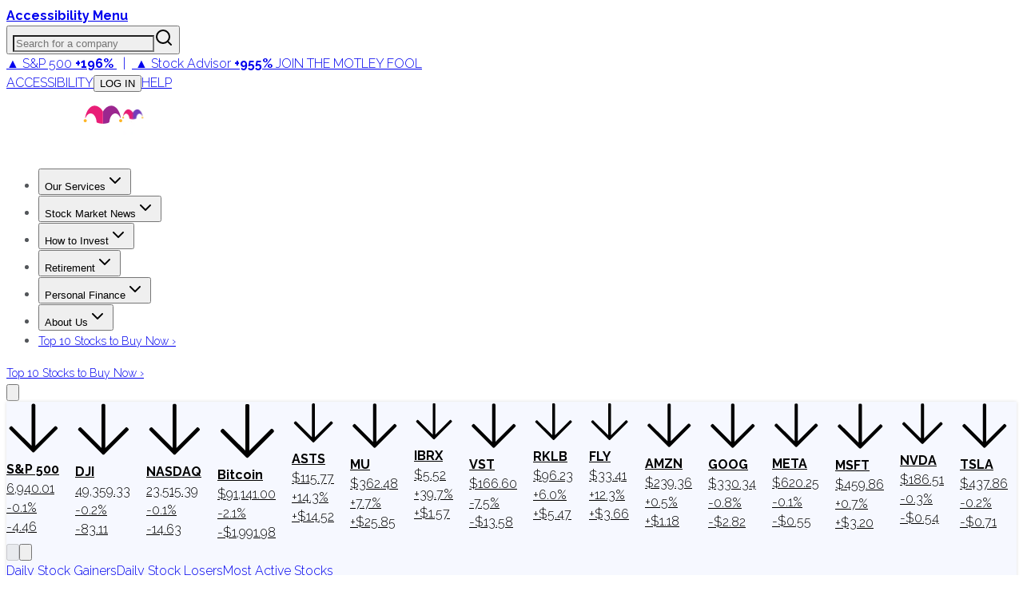

--- FILE ---
content_type: text/plain;charset=UTF-8
request_url: https://c.pub.network/v2/c
body_size: -258
content:
b1ff654a-c212-4ac3-b349-1a286343d827

--- FILE ---
content_type: application/javascript
request_url: https://html-load.cc/script/d3d3LmZvb2wuY29t.js
body_size: 185871
content:
function a2Z(){const qH=['Document_createElement','gecko','escape','ignoreInvalidMapping','hbwrapper.com','Y3J4bWpmN3loZ3Q2bzNwOGwwOWl2','History','setPAAPIConfigForGPT','lookupOffset','code','isInAdIframe','border','innerHTML','cache_isbot','<\x27mask-border-source\x27>||<\x27mask-border-slice\x27>\x20[/\x20<\x27mask-border-width\x27>?\x20[/\x20<\x27mask-border-outset\x27>]?]?||<\x27mask-border-repeat\x27>||<\x27mask-border-mode\x27>','baseUrl','dyv1bugovvq1g.cloudfront.net','findAllFragments','resolvedOptions','Generator\x20is\x20already\x20executing.','<\x27min-width\x27>','-ms-inline-flexbox|-ms-grid|-ms-inline-grid|-webkit-flex|-webkit-inline-flex|-webkit-box|-webkit-inline-box|-moz-inline-stack|-moz-box|-moz-inline-box','anymind','Number\x20sign\x20is\x20not\x20allowed','LklwPnN6SjhFd2FoWU0vdjt5S2M9ZgooW19UIHEzbk9T','auto|<svg-length>','osano-','Condition\x20is\x20expected','Response_url','inherit','Mozilla/5.0\x20(Windows\x20NT\x2010.0;\x20Win64;\x20x64)\x20AppleWebKit/537.36\x20(KHTML,\x20like\x20Gecko)\x20Chrome/134.0.0.0\x20Safari/537.36','generated','fmget_targets','toSetString','nextNonWsCode','omid-','size','domain\x20switched','hooked','isVisibleIframe','<\x27opacity\x27>','a[target=\x22_blank\x22][rel=\x22noopener\x20noreferrer\x22]:has(>\x20div#container\x20>\x20div.img_container\x20>\x20img[src^=\x22https://asset.ad-shield.cc\x22])\x0abody\x20>\x20a[href^=\x22https://www.amazon.\x22][href*=\x22tag=adshield\x22][target=\x22_blank\x22]\x0abody\x20>\x20a[href^=\x22https://s.click.aliexpress.com\x22][target=\x22_blank\x22][rel=\x22noopener\x20noreferrer\x22]\x0aadfm-ad\x0aamp-ad-exit\x20+\x20div[class^=\x22img_\x22]:has(+\x20div[aria-hidden=\x22true\x22]\x20+\x20amp-pixel\x20+\x20amp-pixel)\x0aamp-ad-exit\x20+\x20div[class^=\x22img_\x22]:has(+\x20div[aria-hidden=\x22true\x22]\x20+\x20amp-pixel\x20+\x20div[style^=\x22bottom:0;right:0;width\x22])\x0aamp-ad-exit\x20+\x20div[class^=\x22img_\x22]:has(+\x20div[aria-hidden=\x22true\x22]\x20+\x20div[style^=\x22bottom:0;right:0;width\x22])\x0aamp-img[class^=\x22img_\x22][style=\x22width:300px;height:250px;\x22]\x0aamp-img[class^=\x22img_\x22][style=\x22width:336px;height:280px;\x22]\x0aa[href*=\x22-load\x22][href*=\x22.com/content/\x22]\x20>\x20amp-img[src^=\x22https://tpc.googlesyndication.com/daca_images/simgad/\x22]\x0aa[href*=\x22-load\x22][href*=\x22.com/content/\x22][attributionsrc^=\x22https://track.u.send.microad.jp\x22]\x0aa[href*=\x22-load\x22][href*=\x22.com/content/\x22][style$=\x22margin:0px\x20auto;text-decoration:none;\x22]\x0aa[href*=\x22-load\x22][href*=\x22.com/content/\x22][attributiondestination=\x22https://appier.net\x22]\x0aa[href*=\x22-load\x22][href*=\x22.com/content/\x22][style=\x22display:inline-block;\x22]\x0aa[href=\x22javascript:void(window.open(clickTag))\x22]\x20>\x20div[id^=\x22img_\x22]\x0aa[style=\x22text-decoration:none;\x22]\x20>\x20div[style^=\x22border:\x20none;\x20margin:\x200px;\x22]\x0aa[style^=\x22background:transparent\x20url\x22][style*=\x22html-load.com/\x22]\x0abody\x20>\x20a[attributionsrc*=\x22html-load.com/\x22]\x0abody\x20>\x20a[href^=\x22https://content-loader.com/content\x22][target=\x22_top\x22]\x0abody\x20>\x20a[href^=\x22https://html-load.com/content\x22][target=\x22_top\x22]\x0abody\x20>\x20a[target=\x22_blank\x22][rel=\x22noopener\x20noreferrer\x22][href^=\x22https://07c225f3.online/content\x22][href*=\x22/0/\x22]\x0abody\x20>\x20a[target=\x22_blank\x22][rel=\x22noopener\x20noreferrer\x22][href*=\x22-load\x22][href*=\x22.com/content/\x22][href*=\x22/0/\x22]\x0abody\x20>\x20div:not([class]):not([id])\x20>\x20script\x20+\x20div[id^=\x22img_\x22]\x20>\x20div[id^=\x22img_\x22][visibility=\x22visible\x22]\x0abody\x20>\x20div:not([class]):not([id])\x20>\x20script\x20+\x20div[id^=\x22img_\x22]\x20>\x20script\x20+\x20span[id^=\x22img_\x22][style]\x20>\x20a[href*=\x22-load\x22][href*=\x22.com/content/\x22]\x0abody\x20>\x20div[class^=\x22img_\x22]\x20>\x20a[href*=\x22-load\x22][href*=\x22.com/content/\x22][target=\x22_blank\x22]\x0abody\x20>\x20div[class^=\x22img_\x22]\x20>\x20style\x20+\x20div[id^=\x22img_\x22]\x20+\x20div[class^=\x22img_\x22]\x0abody\x20>\x20div[class^=\x22img_\x22][id^=\x22img_\x22]\x20>\x20button[type=\x22button\x22][class^=\x22img_\x22][id^=\x22img_\x22]\x0abody\x20>\x20div[id^=\x22img_\x22]\x20>\x20div[style$=\x22height:280px;\x22][class*=\x22\x20img_\x22]\x0abody\x20>\x20div[id^=\x22img_\x22]:has(+\x20amp-pixel\x20+\x20amp-analytics)\x0abody\x20>\x20div[id^=\x22img_\x22]:has(+\x20amp-pixel\x20+\x20div[style^=\x22bottom:0;right:0;width\x22])\x0abody\x20>\x20div[style=\x22display:inline\x22]\x20>\x20div[class^=\x22img_\x22][id^=\x22img_\x22]\x0abody\x20>\x20iframe[src*=\x22-load\x22][src*=\x22.com/content/\x22]\x20+\x20div[id^=\x22img_\x22]\x0abody\x20>\x20iframe[src*=\x22-load\x22][src*=\x22.com/content/\x22]\x20~\x20script\x20+\x20div[class^=\x22img_\x22]\x0abody\x20>\x20script\x20+\x20div\x20+\x20div[style=\x22display:inline\x22]\x20>\x20a[target=\x22_blank\x22][href*=\x22-load\x22][href*=\x22.com/content/\x22]\x0abody\x20>\x20script\x20+\x20script\x20+\x20script\x20+\x20div\x20+\x20div[style=\x22display:inline\x22]\x20>\x20div:not([id]):not([class])\x0abody\x20>\x20script\x20+\x20script\x20+\x20script\x20+\x20div\x20+\x20div[style=\x22display:inline\x22]\x20>\x20div[class^=\x22img_\x22][id^=\x22img_\x22]\x20>\x20div[class^=\x22img_\x22]\x20>\x20div[class^=\x22img_\x22]\x20>\x20div[class*=\x22\x20img_\x22]\x20>\x20a[href*=\x22-load\x22][href*=\x22.com/content/\x22][target=\x22_blank\x22][rel=\x22nofollow\x22]\x0abody\x20>\x20script[src]:first-child\x20+\x20div:not([id]):not([class])\x20>\x20script\x20+\x20script[src]\x20+\x20script\x20+\x20div[id^=\x22img_\x22]\x0abody\x20>\x20script[src]:first-child\x20+\x20script\x20+\x20div:not([id]):not([class])\x20>\x20script\x20+\x20script[src]\x20+\x20script\x20+\x20div[id^=\x22img_\x22]\x0abody[class^=\x22img_\x22]\x20>\x20div[style$=\x22-webkit-tap-highlight-color:rgba(0,0,0,0);\x22]\x0abody[class^=\x22img_\x22][style$=\x22running\x20none;\x22]\x0abody[class^=\x22img_\x22][style^=\x22background-color\x22]\x0abody[class^=\x22img_\x22][style^=\x22opacity:\x201;\x22]\x0abody[onclick=\x22ExitApi.exit();\x22][style=\x22cursor:pointer\x22]\x20>\x20a[href=\x22javascript:(function(){open(window.clickTag)})()\x22]\x0abody[style$=\x22transform-origin:\x20left\x20top;\x22]\x20>\x20div[id^=\x22img_\x22]\x0adiv:not([class])\x20+\x20style\x20+\x20div[class^=\x22img_\x22]\x20>\x20img[src*=\x22.com/content/\x22]\x0adiv[class^=\x22img_\x22]\x20>\x20table[class^=\x22img_\x22]\x0adiv[class^=\x22img_\x22][onclick^=\x22handleClick(event,\x20\x27https:\x22]\x0adiv[class^=\x22img_\x22][started=\x22true\x22]\x0adiv[class^=\x22img_\x22][style$=\x22196px;\x20position:\x20absolute;\x22]\x0adiv[class^=\x22img_\x22][style=\x22width:100%\x22]\x0adiv[class^=\x22img_\x22][style^=\x22background:\x20url(\x22https://html-load.com\x22]\x0adiv[class^=\x22img_\x22][style^=\x22grid-template-areas:\x27product-image\x20buy-box\x22]\x0adiv[class^=\x22img_\x22][style^=\x22height:189px;\x22]\x0adiv[class^=\x22img_\x22][style^=\x22width:\x20410px\x22]\x20>\x20div[class^=\x22img_\x22]\x20>\x20lima-video\x0adiv[class^=\x22img_\x22][id^=\x22img_\x22][active_view_class_name]\x0adiv[class^=\x22img_\x22][id^=\x22img_\x22][style^=\x22width:\x20300px;\x20height:\x20254px;\x22]\x0adiv[id^=\x22img_\x22]\x20>\x20div[id^=\x22img_\x22][style=\x22width:\x20auto;\x22]\x0adiv[id^=\x22img_\x22]\x20>\x20div[style$=\x22text-decoration:none;width:300px;\x22]\x0adiv[id^=\x22img_\x22]\x20>\x20div[style^=\x22margin:0;padding:0;\x22]\x0adiv[id^=\x22img_\x22]\x20>\x20svg[style$=\x22overflow:visible;z-index:0;box-shadow:none;\x22]\x0adiv[id^=\x22img_\x22]:first-child\x20>\x20div[aria-hidden=\x22true\x22]\x20+\x20div[id^=\x22img_\x22]\x0adiv[id^=\x22img_\x22][class^=\x22img_\x22][lang][style=\x22overflow:\x20hidden;\x20width:\x20100%;\x20height:\x20100%;\x22]\x0adiv[id^=\x22img_\x22][class^=\x22img_\x22][mode]\x0adiv[id^=\x22img_\x22][coupang]\x0adiv[id^=\x22img_\x22][ggnoclick]\x0adiv[id^=\x22img_\x22][onclick=\x22fireClickHandler()\x22]\x0adiv[id^=\x22img_\x22][onclick^=\x22window.open\x22]\x0adiv[id^=\x22img_\x22][ontouchend$=\x22touchEnd(event)\x22]\x0adiv[id^=\x22img_\x22][role=\x22button\x22]\x0adiv[id^=\x22img_\x22][style*=\x22font-family:\x20arial,\x20helvetica,\x20sans-serif;\x22]\x0adiv[id^=\x22img_\x22][style$=\x22height:\x20248px;\x20overflow:\x20hidden;\x22]\x0adiv[id^=\x22img_\x22][style$=\x22height:100px;\x22]\x0adiv[id^=\x22img_\x22][style$=\x22height:90px;overflow:hidden;\x22]\x0adiv[id^=\x22img_\x22][style$=\x22justify-content:\x20center;\x20align-items:\x20center;\x20position:\x20relative;\x22]\x0adiv[id^=\x22img_\x22][style$=\x22overflow:hidden;\x20display:inline-block;\x22]\x0adiv[id^=\x22img_\x22][style$=\x22padding:\x200px;\x20display:\x20inline-block;\x22]\x0adiv[id^=\x22img_\x22][style$=\x22position:\x20sticky;\x20top:\x200;\x20z-index:\x201;\x22]\x0adiv[id^=\x22img_\x22][style$=\x22width:\x20100%;\x20z-index:\x202147483647;\x20display:\x20block;\x22]\x0adiv[id^=\x22img_\x22][style$=\x22width:\x20100%;\x20z-index:\x202147483647;\x22]\x0adiv[id^=\x22img_\x22][style$=\x22width:100%;height:250px;overflow:hidden;\x22]\x0adiv[id^=\x22img_\x22][style=\x22cursor:\x20pointer;\x22]\x0adiv[id^=\x22img_\x22][style=\x22opacity:\x201;\x22]\x0adiv[id^=\x22img_\x22][style=\x22overflow:hidden;\x22]\x0adiv[id^=\x22img_\x22][style=\x22width:\x20300px;\x22]\x0adiv[id^=\x22img_\x22][style=\x22width:300px;height:200px;\x22]\x0adiv[id^=\x22img_\x22][style^=\x22display:\x20flex;\x20justify-content:\x20center;\x20align-items:\x20center;\x20width:\x20300px;\x22]\x0adiv[id^=\x22img_\x22][style^=\x22height:\x20250px;\x20width:\x20300px;\x22]\x0adiv[id^=\x22img_\x22][style^=\x22margin:\x200px;\x20padding:\x200px;\x20position:\x20fixed;\x20top:\x200px;\x20left:\x200px;\x20width:\x20100%;\x20z-index:\x202147483647;\x22]\x0adiv[id^=\x22img_\x22][style^=\x22margin:0;padding:0;display:block;position:fixed;left:0;\x22]\x0adiv[id^=\x22img_\x22][style^=\x22overflow:\x20hidden;\x20width:\x20320px;\x22]\x0adiv[id^=\x22img_\x22][style^=\x22position:\x20fixed;\x20bottom:\x200;\x20left:\x200;\x20width:\x20100%;\x20z-index:2147483647;\x22]\x0adiv[id^=\x22img_\x22][style^=\x22position:\x20fixed;\x20bottom:\x200px;\x20left:\x200px;\x20width:\x20100%;\x20z-index:\x202147483647;\x22]\x0adiv[id^=\x22img_\x22][style^=\x22position:absolute;width:100%;height:100%;\x22]\x0adiv[id^=\x22img_\x22][style^=\x22width:\x20100%;\x20height:\x20100px;\x20position:\x20fixed;\x20bottom:\x200;\x20left:\x200;\x20z-index:\x22]\x0adiv[id^=\x22img_\x22][style^=\x22width:\x20100%;\x20min-height:\x20430px;\x22]\x0adiv[id^=\x22img_\x22][style^=\x22width:\x20100vw;\x20height:\x20100vh;\x22]\x0adiv[id^=\x22img_\x22][style^=\x22width:\x20300px;\x20height:\x20250px;\x20left:\x200px;\x22]\x0adiv[id^=\x22img_\x22][visibility=\x22visible\x22]\x0adiv[id^=\x22img_\x22][x-frame-height=\x2253\x22]\x0adiv[id^=\x22img_\x22][x-frame-height=\x22600\x22]\x0adiv[id^=\x22img_\x22][x-frame-height^=\x2240\x22]\x0adiv[id^=\x22img_\x22][x-frame-width=\x22336\x22][x-frame-height=\x22336\x22]\x0adiv[js_error_track_url^=\x22https://uncn.jp/0/data/js_error_track/gn.\x22]\x0adiv[js_error_track_url^=\x22https://uncn.jp/0/data/js_error_track/pb.\x22]\x0adiv[js_error_track_url^=\x22https://uncn.jp/0/data/js_error_track/\x22][click_trackers]\x0adiv[lang]\x20[x-remove=\x22false\x22]\x0adiv[style$=\x22-10000px;\x20position:\x20absolute;\x22]\x20+\x20div[id^=\x22img_\x22]\x0adiv[style$=\x22overflow:\x20hidden;\x20width:\x20300px;\x20height:\x20250px;\x20margin:\x200px\x20auto;\x22]\x0adiv[style$=\x22text-indent:\x200px\x20!important;\x22]\x20>\x20a[href*=\x22-load\x22][href*=\x22.com/content/\x22]\x0adiv[style*=\x22left:\x200px;\x20z-index:\x201000000000\x22]\x20>\x20div\x20>\x20div[id^=\x22img_\x22]\x0adiv[style=\x22display:inline\x22][class^=\x22img_\x22]\x20>\x20div[style=\x22display:flex;\x22]\x0adiv[style^=\x22bottom:0;right:0;width:300px;height:250px;background:initial!important;\x22]\x0adiv[style^=\x22position:absolute;left:0px;\x22]\x20+\x20div[class^=\x22img_\x22]\x0adiv[style^=\x22position:absolute;\x22]\x20>\x20div[id^=\x22img_\x22]\x0adiv[style^=\x22transition-duration:0ms!important;margin:0px!important;padding:0px!important;border:none!important;position:absolute!important;top:0px!important;\x22]\x0adiv[style]\x20>\x20div[style=\x22position:absolute;display:none;\x22]\x20+\x20meta\x20+\x20meta\x20+\x20div[class^=\x22img_\x22]\x0adiv[style^=\x22position:\x22][ontouchstart=\x22fCidsp(event)\x22]\x0adiv[style^=\x22v\x22]\x20>\x20a[href*=\x22-load\x22][href*=\x22.com/content/\x22][target][style=\x22text-decoration:none;\x22]\x0adiv[x-frame-height=\x22100\x22]\x20>\x20div[style=\x22position:absolute;display:none;\x22]\x20+\x20meta\x20+\x20meta\x20+\x20div[class^=\x22img_\x22]\x0adiv[x-frame-height$=\x2250\x22]\x20>\x20div[style=\x22position:absolute;display:none;\x22]\x20+\x20meta\x20+\x20meta\x20+\x20div[class^=\x22img_\x22]\x0adiv[xyz-component=\x22fixed-frame\x22]\x0agwd-google-ad\x0ahtml[lang*=\x22-\x22]\x20>\x20body[style=\x22width:100%;height:100%;margin:0;\x22]\x20>\x20div[class^=\x22img_\x22][style=\x22width:100%;\x20height:100%;\x22]\x0aiframe[src*=\x22-load\x22][src*=\x22.com/content/\x22]\x20+\x20div[id^=\x22img_\x22]:empty\x0aiframe[src*=\x22content-loader.com/\x22]\x20+\x20style\x20+\x20div\x0aiframe[src*=\x22html-load.com/\x22]\x20+\x20style\x20+\x20div\x0aiframe[src*=\x22-load\x22][src*=\x22.com/content/\x22][style=\x22display:none\x22][aria-hidden=\x22true\x22]\x20+\x20div:not([class]):not([id])\x0aiframe[src=\x22javascript:false\x22]\x20~\x20div[style=\x22display:inline\x22]\x0aiframe[id^=\x22img_\x22][style^=\x22cursor:\x20pointer;\x20display:\x20block;\x20position:\x20absolute;\x20overflow:\x20hidden;\x20margin:\x200px;\x20padding:\x200px;\x20pointer-events:\x20auto;\x20opacity:\x200.8;\x22]\x0aimg[height^=\x2210\x22][src*=\x22content-loader.com/\x22]\x0aimg[height^=\x2210\x22][src*=\x22html-load.com/\x22]\x0aimg[id^=\x22img_\x22][style$=\x22margin:0px;padding:0px;border:none;opacity:0.8;\x22]\x0aimg[src*=\x22-load\x22][src*=\x22.com/content/\x22][onclick^=\x22window.open(\x27https://www.inmobi.com\x22]\x0aimg[src*=\x22-load\x22][src*=\x22.com/content/\x22][width=\x22100%\x22][alt=\x22\x22][style=\x22display:\x20block;\x22]\x0aimg[src*=\x22content-loader.com/\x22][style^=\x22border-style:\x22]\x0aimg[src*=\x22content-loader.com/\x22][style^=\x22position:\x20absolute;\x20left:\x200px;\x22]\x0aimg[src*=\x22html-load.com/\x22][style^=\x22border-style:\x22]\x0aimg[src*=\x22html-load.com/\x22][style^=\x22position:\x20absolute;\x20left:\x200px;\x22]\x0ains[class^=\x22img_\x22][style^=\x22display:inline-block;\x22]\x0ains[id^=\x22img_\x22][style*=\x22--gn-ov-ad-height\x22]\x0alink\x20+\x20div[class^=\x22img_\x22][style=\x22width:\x20300px;\x20height:\x20250px;\x22]\x0alink\x20+\x20style\x20+\x20script\x20+\x20a[href*=\x22-load\x22][href*=\x22.com/content/\x22]\x0alink[rel=\x22stylesheet\x22][href*=\x22-load\x22][href*=\x22.com/content/\x22]\x20+\x20script\x20+\x20script\x20+\x20div[id^=\x22img_\x22]\x0alink[rel=\x22stylesheet\x22][href*=\x22-load\x22][href*=\x22.com/content/\x22][media=\x22screen\x22]\x20+\x20script\x20+\x20div[class^=\x22img_\x22]\x0ameta\x20+\x20style\x20+\x20div[class^=\x22img_\x22]\x0ameta\x20+\x20title\x20+\x20script\x20+\x20div[id^=\x22img_\x22]\x0ameta\x20+\x20title\x20+\x20script\x20+\x20script\x20+\x20div[id^=\x22img_\x22]\x0ameta[charset=\x22utf-8\x22]\x20+\x20meta[name=\x22viewport\x22]\x20+\x20div[class^=\x22img_\x22]\x0ameta[content]\x20+\x20a[href^=\x22https://content-loader.com/content\x22]\x0ameta[content]\x20+\x20a[href^=\x22https://html-load.com/content\x22]\x0ap[id^=\x22img_\x22][onclick]\x0asection[class^=\x22img_\x22]\x20>\x20div[id^=\x22img_\x22][class^=\x22img_\x22][draggable=\x22false\x22]\x0ascript\x20+\x20style\x20+\x20div[class^=\x22img_\x22]\x0ascript[attributionsrc]\x20+\x20div[id^=\x22img_\x22]\x0ascript[id^=\x22img_\x22]\x20+\x20div[id^=\x22img_\x22]\x0ascript[name=\x22scrbnr\x22]\x20+\x20div[class^=\x22img_\x22]\x0ascript[src*=\x22-load\x22][src*=\x22.com/content/\x22]\x20+\x20div[id^=\x22img_\x22]:empty\x0ascript[src*=\x22-load\x22][src*=\x22.com/content/\x22]\x20+\x20div[id^=\x22img_\x22][style=\x22width:\x20auto;\x22]\x0astyle\x20+\x20script[src*=\x22-load\x22][src*=\x22.com/content/\x22]\x20+\x20script\x20+\x20div[id^=\x22img_\x22]\x0astyle\x20+\x20title\x20+\x20script\x20+\x20div[id^=\x22img_\x22]\x0avideo[class^=\x22img_\x22][playsinline]\x0avideo[poster*=\x22-load\x22][poster*=\x22.com/content/\x22]\x0adiv[id^=\x22img_\x22]:has(div[style]\x20>\x20div[id^=\x22img_\x22]\x20>\x20svg[viewBox][fill])\x0adiv[style]:has(>\x20a[href*=\x22html-load.com/\x22]\x20+\x20div[style]\x20>\x20video[src*=\x22html-load.com/\x22])\x0adiv[style]:has(>\x20div\x20>\x20div[style*=\x22html-load.com/\x22]):has(a[href*=\x22html-load.com/\x22])\x0adiv[style]:has(>\x20iframe[src*=\x22html-load.com/\x22]\x20+\x20script)\x0abody:has(amp-ad-exit)\x20>\x20div[id^=\x22img_\x22]\x20>\x20div[id^=\x22img_\x22]:has(>\x20a[href*=\x22html-load.com/\x22]\x20>\x20amp-img[alt][src]):not([class])\x0abody:has(>\x20div\x20+\x20script\x20+\x20script):has(a[href*=\x22html-load.com/\x22]\x20>\x20img[alt=\x22Advertisement\x22])\x0abody:has([gwd-schema-id]):has(img[src*=\x22html-load.com/\x22])\x0abody:has(>\x20script\x20+\x20div\x20+\x20script):has(div[class^=\x22img_\x22][x-repeat])\x0aa[href]:not(a[href*=\x22html-load.com/\x22]):has(img[src*=\x22html-load.com/\x22])\x0abody:has(>\x20div[id^=\x22img\x22]\x20>\x20div[style]\x20>\x20div[test-id=\x22grid-layout\x22])\x0aa[href*=\x22html-load.com/\x22]:has(video\x20>\x20source[src*=\x22html-load.com/\x22])\x0ascript\x20+\x20a[href*=\x22html-load.com/\x22][attributiondestination]\x0abody:has(script\x20+\x20div):has(>\x20div[id^=\x22img_\x22]\x20>\x20img[src*=\x22html-load.com/\x22][onclick])\x0abody:has(lima-video):has(>\x20div\x20+\x20script):has(>\x20div[style]\x20>\x20link[href*=\x22html-load.com/\x22])\x0abody:has(>\x20link[href*=\x22html-load.com/\x22]):has(>\x20a[href*=\x22html-load.com/\x22])\x0abody:has(script[src*=\x22html-load.com/\x22]):has(video\x20>\x20source[src*=\x22html-load.com/\x22])\x0abody:has(a[href*=\x22html-load.com/\x22]\x20>\x20img[style*=\x22html-load.com/\x22]):has(div[lang=\x22ja\x22])\x0abody:has(>\x20amp-ad-exit:last-child):has(a[href*=\x22html-load.com/\x22])\x0abody:has(amp-ad-exit):has(div[lang=\x22ja\x22]\x20>\x20a[href*=\x22html-load.com/\x22]\x20>\x20svg[viewBox])\x0abody:has(script\x20+\x20script\x20+\x20iframe:last-child):has(a[href*=\x22html-load.com/\x22])\x0abody:has(>\x20a[href*=\x22html-load.com/\x22]\x20+\x20div[class]:not([id]):not([style]):nth-child(2):last-child):has(>\x20a[href*=\x22html-load.com/\x22]:first-child)\x0abody:has(>\x20script[src*=\x22html-load.com/\x22]\x20+\x20div\x20+\x20script):has(>\x20div\x20>\x20div\x20>\x20canvas)\x0ahead:first-child\x20+\x20body:has(li\x20>\x20a[href*=\x22html-load.com/\x22]):last-child\x0abody:has(script\x20+\x20script\x20+\x20div\x20+\x20img):has(span\x20>\x20a[href*=\x22html-load.com/\x22])\x0abody:has(>\x20div[style=\x22display:inline\x22]\x20>\x20script[src*=\x22html-load.com/\x22]\x20+\x20script)\x0ahead:first-child\x20+\x20body:has(>\x20a[href*=\x22html-load.com/\x22]:first-child\x20+\x20div:last-child):last-child\x0abody:has(>\x20div[aria-hidden]\x20>\x20form[action*=\x22html-load.com/\x22])\x0adiv[id^=\x22img_\x22]:has(>\x20script[src*=\x22html-load.com/\x22]\x20+\x20script\x20+\x20ins):first-child\x0abody:has(div:first-child\x20+\x20script:nth-child(2):last-child):has(img[src*=\x22html-load.com/\x22])\x0abody:nth-child(2):last-child:has(video[src*=\x22html-load.com/\x22])\x0abody:has(>\x20div\x20>\x20div[aria-label^=\x22Sponsored\x22]\x20>\x20a[href*=\x22html-load.com/\x22])\x0ahead:first-child\x20+\x20body:has(lima-video):has(svg[viewBox]):has(span[dir]):last-child\x0abody:has(a[href*=\x22html-load.com/\x22][onclick*=\x22doubleclick.net\x22])\x0abody:has(>\x20div\x20>\x20img[src*=\x22html-load.com/\x22]:only-child):has(>\x20div:first-child\x20+\x20script\x20+\x20div:last-child)\x0abody:has(>\x20a[href*=\x22html-load.com/contents/\x22][href*=\x22/0/\x22])\x0abody:has(>\x20div\x20>\x20div[id^=\x22img_\x22]:first-child\x20>\x20a[href*=\x22html-load.com/\x22]):has(>\x20div\x20>\x20div[id^=\x22img_\x22]:nth-child(2)\x20>\x20a[href*=\x22html-load.com/\x22])\x0aa[href*=\x22html-load.com/\x22][alt=\x22Click\x20Me\x22]\x0abody:has(>\x20div\x20>\x20div\x20>\x20div[style*=\x22html-load.com/\x22]:first-child\x20+\x20div[style*=\x22html-load.com/\x22]:last-child)\x0ahtml\x20>\x20body\x20>\x20div[id^=\x22img_\x22]:has(button[id^=\x22img_\x22])\x0abody:has(div\x20>\x20div[style*=\x22html-load.com/\x22])\x0abody:has(a[href*=\x22html-load.com/\x22]:first-child\x20+\x20img[src*=\x22html-load.com/\x22]\x20+\x20img[src*=\x22html-load.com/\x22]:last-child)\x0abody:has(a[target=\x22_top\x22][href*=\x22html-load.com/\x22]\x20>\x20img[src*=\x22html-load.com/\x22])\x0abody:has(div[class^=\x22img_\x22]:first-child\x20+\x20div[class^=\x22img_\x22]\x20+\x20img[src*=\x22html-load.com/\x22]:last-child)','body','hasOwnProperty','matchAll','infinityfree.com','aswift','cover|contain|entry|exit|entry-crossing|exit-crossing','MAIN','cyclic|numeric|alphabetic|symbolic|additive|[fixed\x20<integer>?]|[extends\x20<counter-style-name>]','<number\x20[0,∞]>\x20[/\x20<number\x20[0,∞]>]?','HTMLTableColElement','rtt','avplayer.com','target-text(\x20[<string>|<url>]\x20,\x20[content|before|after|first-letter]?\x20)','SyntaxError','_prototype','auto|<length>','cdn.optimizely.com','copyScriptElement','data:','addConnectionHandler','stylesheetUrlsToLoadBeforeHooking','onreadystatechange','Document_getElementsByTagName','stpd.cloud','A5|A4|A3|B5|B4|JIS-B5|JIS-B4|letter|legal|ledger','fromSourceMap','HTMLMetaElement','socdm.com','none|vertical-to-horizontal','admost.com','reverse','is_limited_ads','https://securepubads.g.doubleclick.net/tag/js/gpt.js','apcnf','pipeThrough','gblpids','Active\x20auto\x20recovery:\x20index\x20','Element_id','expression','productSub','ats.rlcdn.com','PerformanceResourceTiming_encodedBodySize','listenerId','botKind','privacy-center.org','String_replace','window','genieesspv.jp','signalStatus','HTMLAnchorElement_hostname','normal|break-all|keep-all|break-word|auto-phrase','start|end|center|stretch','MSG_ACK_VISIBLE','lastIndexOf','.end','nextSibling','cachedResultIsInAdIframe','matrix(\x20<number>#{6}\x20)','useragent','consumeUntilSemicolonIncluded','y.one.impact-ad.jp','<number\x20[0,1]>','is_acceptable_ads_blocked','text/html','prototype','Load\x20stylesheet\x20results:\x20','inventories',':not(','runBoredpandaMonitor\x20error','match.rundsp.com','rule','description','backgroundImage','setPrototypeOf','Selector','ad.360yield-basic.com','lngtdv.com','eXB3engydXNtOG9nNXE3NHRhbmxiNnJpM3ZjZWhqOWtmMQ==','original.line\x20and\x20original.column\x20are\x20not\x20numbers\x20--\x20you\x20probably\x20meant\x20to\x20omit\x20the\x20original\x20mapping\x20entirely\x20and\x20only\x20map\x20the\x20generated\x20position.\x20If\x20so,\x20pass\x20null\x20for\x20the\x20original\x20mapping\x20instead\x20of\x20an\x20object\x20with\x20empty\x20or\x20null\x20values.','anyclip.com','mailto:','\x20is\x20blocked','<angle>|[[left-side|far-left|left|center-left|center|center-right|right|far-right|right-side]||behind]|leftwards|rightwards','safeframe.googlesyndication.com','unknown','[csstree-match]\x20BREAK\x20after\x20','adapi.inlcorp.com','compareByGeneratedPositionsInflated','[lining-nums|oldstyle-nums]','trimLeft','webkitSpeechGrammar','substringToPos','arkadium-aps-tagan.adlightning.com','getParameter','drag|no-drag','protect','auto|bullets|numbers|words|spell-out|<counter-style-name>','scanString','getClickUrl','^(https?:)?\x5c/\x5c/ad\x5c.doubleclick\x5c.net\x5c/ddm\x5c/track(imp|clk)','[<url>\x20[format(\x20<string>#\x20)]?|local(\x20<family-name>\x20)]#','api.ootoo.co.kr','cust_params','none|[first||[force-end|allow-end]||last]','first-id.fr','not_blocking_ads','[[auto|<length-percentage>]{1,2}]#','pointer-events','/getconfig/sodar','/f.min.js','query','Expected\x20','as_domain','[<\x27view-timeline-name\x27>\x20<\x27view-timeline-axis\x27>?]#','not','read-only|read-write|read-write-plaintext-only','playwire.com','textAd','Percentage','/gampad/ads','perspective(\x20[<length\x20[0,∞]>|none]\x20)','window.parent._df.t','/filter-fingerprint','cefsharp','www.whatcar.com','Event_stopImmediatePropagation','reason','a-mo.net','pbjs','gpt-ima-adshield','gpt-vuukle','sessionId','not\x20<media-in-parens>','prev_iu_szs','__lastWatirConfirm','HTMLAnchorElement','__fr','boundingClientRect','adsinteractive','welt.de','HTMLVideoElement_poster','cqi','pluginsArray','Matching\x20for\x20a\x20tree\x20with\x20var()\x20is\x20not\x20supported','\x20iterations','dvmax','normal|embed|isolate|bidi-override|isolate-override|plaintext|-moz-isolate|-moz-isolate-override|-moz-plaintext|-webkit-isolate|-webkit-isolate-override|-webkit-plaintext','sdkVersion','isInIframe','hookWindowProperty\x20Error:\x20','<\x27border-top-width\x27>','flow|flow-root|table|flex|grid|ruby','protectHtml','content-box|border-box|fill-box|stroke-box|view-box','StyleSheet','(\x20[<mf-plain>|<mf-boolean>|<mf-range>]\x20)','tokenStart','fromSetString','AdThrive_','Unknown\x20field\x20`','visible|hidden|collapse','string','DeclarationList','adpushup.com','Nm52OGNqZ3picXMxazQ5d2x4NzUzYWU=','\x20pending\x20cmds','compareByOriginalPositions','normal|<length-percentage>','insertRule','minmax(\x20[<length-percentage>|min-content|max-content|auto]\x20,\x20[<length-percentage>|<flex>|min-content|max-content|auto]\x20)','toArray','[center|[[top|bottom|y-start|y-end]?\x20<length-percentage>?]!]#','CSSStyleDeclaration_getPropertyValue','originalLine','lexer','Tig5fCEvX1JEdjZRKSI4P0wjaFdscjs=','reject','createDescriptor','includeHosts','recognizer','url-token','ima://','applyRatio','smsonline.cloud','auto-add|add(\x20<integer>\x20)|<integer>','dbm_d','Y3E5ODM0a2h3czJ0cmFnajdmbG55bXU=','none|[<shape-box>||<basic-shape>]|<image>','cqw','akamaized.net','only','skipValidation','aG5bUlhtfERPSC86LkVWS0o7NH1TVQ==','<shape-box>|fill-box|stroke-box|view-box','toLowerCase','ybar','argument\x20val\x20is\x20invalid','ABCDEFGHIJKLMNOPQRSTUVWXYZabcdefghijklmnopqrstuvwxyz0123456789+/','adUnitPath','str','[(\x20<scope-start>\x20)]?\x20[to\x20(\x20<scope-end>\x20)]?','\x22:\x22,\x20','mismatchLength','enter','<\x27background-color\x27>||<bg-image>||<bg-position>\x20[/\x20<bg-size>]?||<repeat-style>||<attachment>||<box>||<box>','none|<custom-ident>','isAbsolute','mmctsvc.com','26658fCdgTg','none|[<\x27flex-grow\x27>\x20<\x27flex-shrink\x27>?||<\x27flex-basis\x27>]','shardingIndex','important','http://api.dable.io/widgets/','concat','indexww.com','getOwnPropertyDescriptor','<clip-source>|[<basic-shape>||<geometry-box>]|none','HTMLMetaElement_content','auto|none|antialiased|subpixel-antialiased','adpushup','window.external.toString\x20is\x20not\x20a\x20function','data-src','repeat|stretch|round','auto|baseline|before-edge|text-before-edge|middle|central|after-edge|text-after-edge|ideographic|alphabetic|hanging|mathematical','_blank','about:blank','decodeId','Layer','auto|touch','defer','rest','inside|outside','content-security-policy','Blocked\x20prebid\x20request\x20error\x20for\x20','https://css-load.com','medium','omnitagjs.com','https://consent.northantstelegraph.co.uk','chrome','czN6Ym85YWhnZjdsazV5MGN1bXJwcW53eDZpNGpldnQy','<string>|<custom-ident>+','window.external\x20is\x20undefined','recovery_adm_gpt_request','first','cursor','HTMLSourceElement','<length>||<color>','elapsed_time_ms','message','O2ZlUVhcLk54PHl9MgpVOWJJU0wvNmkhWXUjQWh8Q15a','x-frame-height','channel','<line-width>{1,4}','fromArray','repeat-x|repeat-y|[repeat|space|round|no-repeat]{1,2}','<supports-decl>|<supports-selector-fn>','adunit','ad.gt','[object\x20Date]','scroll','bzVoa203OHVwMnl4d3Z6c2owYXQxYmdscjZlaTQzbmNx','decorate','scaleZ(\x20[<number>|<percentage>]\x20)','TopLevelCss','languages','BotdError','Css','rlh','succeedscene.com','[AdBlockDetector]\x20Cosmetic\x20adblock\x20detected','intentiq.com','botd\x20timeout','MG96dXBrcng2cWp3bnlnbDM0bTdpOXRoMWY4djJiZWM1','search','<angle>','Node','normal|small-caps|all-small-caps|petite-caps|all-petite-caps|unicase|titling-caps','transparent|aliceblue|antiquewhite|aqua|aquamarine|azure|beige|bisque|black|blanchedalmond|blue|blueviolet|brown|burlywood|cadetblue|chartreuse|chocolate|coral|cornflowerblue|cornsilk|crimson|cyan|darkblue|darkcyan|darkgoldenrod|darkgray|darkgreen|darkgrey|darkkhaki|darkmagenta|darkolivegreen|darkorange|darkorchid|darkred|darksalmon|darkseagreen|darkslateblue|darkslategray|darkslategrey|darkturquoise|darkviolet|deeppink|deepskyblue|dimgray|dimgrey|dodgerblue|firebrick|floralwhite|forestgreen|fuchsia|gainsboro|ghostwhite|gold|goldenrod|gray|green|greenyellow|grey|honeydew|hotpink|indianred|indigo|ivory|khaki|lavender|lavenderblush|lawngreen|lemonchiffon|lightblue|lightcoral|lightcyan|lightgoldenrodyellow|lightgray|lightgreen|lightgrey|lightpink|lightsalmon|lightseagreen|lightskyblue|lightslategray|lightslategrey|lightsteelblue|lightyellow|lime|limegreen|linen|magenta|maroon|mediumaquamarine|mediumblue|mediumorchid|mediumpurple|mediumseagreen|mediumslateblue|mediumspringgreen|mediumturquoise|mediumvioletred|midnightblue|mintcream|mistyrose|moccasin|navajowhite|navy|oldlace|olive|olivedrab|orange|orangered|orchid|palegoldenrod|palegreen|paleturquoise|palevioletred|papayawhip|peachpuff|peru|pink|plum|powderblue|purple|rebeccapurple|red|rosybrown|royalblue|saddlebrown|salmon|sandybrown|seagreen|seashell|sienna|silver|skyblue|slateblue|slategray|slategrey|snow|springgreen|steelblue|tan|teal|thistle|tomato|turquoise|violet|wheat|white|whitesmoke|yellow|yellowgreen','about:','split','SYN_URG','navigator','[pack|next]||[definite-first|ordered]','.pages.dev','ar-yahoo-v1','randomize','cqb','[INVENTORY]\x20found\x20visible\x20','OutOfPageFormat','mod(\x20<calc-sum>\x20,\x20<calc-sum>\x20)','Parse\x20error:\x20','img_','arrayBuffer','html','<wq-name>','Function.prototype.bind\x20is\x20undefined','[<integer>&&<symbol>]#','protectUrlContext','stack','script','forceBraces','iionads.com','<\x27justify-self\x27>|anchor-center','gpt-highfivve','auto|never|always|<absolute-size>|<length>','Window_setInterval','<custom-ident>','[<geometry-box>|no-clip]#','skipWs','[<length>|<number>]{1,4}','-webkit-calc(','blocking_ads','cpmstar.com','lijit.com','#adshield','https://prebid.trustedstack.com/rtb/trustedstack','smadex.com','normal|spell-out||digits||[literal-punctuation|no-punctuation]','https://googleads.g.doubleclick.net/pagead/ads','PEdjcE9JLwl6QVglNj85byByLmJtRlJpZT5Lc18pdjtWdQ==','tagan.adlightning.com','analytics','timestamp','HTMLTableRowElement','extra','xyz|xyz-d50|xyz-d65','Failed\x20to\x20load\x20profile:\x20','normal|break-word','for','all|<custom-ident>','<div','base[href]','abs(\x20<calc-sum>\x20)','cmVzZXJ2ZWQySW5wdXQ=',',\x20scrollX:\x20','https://aax.amazon-adsystem.com/e/dtb/bid','<\x27margin-inline-end\x27>','ADNXSMediation','click','bqstreamer.com','slotElementId','<number>|<percentage>|none','clearInterval','<xyz-space>\x20[<number>|<percentage>|none]{3}','Boolean','AnPlusB','<single-transition>#','as_handler_set','_fa_','platform','reserved2','atan2(\x20<calc-sum>\x20,\x20<calc-sum>\x20)','intersectionRect','auto|normal|stretch|<baseline-position>|<overflow-position>?\x20<self-position>','<\x27margin-inline\x27>','HTMLAnchorElement_pathname','px-cloud.net','postrelease.com','eachMapping','[normal|<baseline-position>|<content-distribution>|<overflow-position>?\x20<content-position>]#','Proxy','brainlyads.com','running|paused','merequartz.com','googlesyndication.com','osano_','__prehooked','sharethrough.com','normal|compact','clickio.com','[historical-ligatures|no-historical-ligatures]','none|auto','auto|<animateable-feature>#','Unknown\x20node\x20type:\x20','marker-end','phantomas','Event','server','<url>|<string>','im-apps.net','getTokenStart','cootlogix.com','https://t.html-load.com','paint(\x20<ident>\x20,\x20<declaration-value>?\x20)','browserEngineKind','table-row-group|table-header-group|table-footer-group|table-row|table-cell|table-column-group|table-column|table-caption|ruby-base|ruby-text|ruby-base-container|ruby-text-container','target=\x22_top\x22','command','center|start|end|self-start|self-end|flex-start|flex-end','<\x27border-top-color\x27>','tokens','display\x20none','none','preventDefault','appendChild','title\x20(english\x20only)','ads-twitter.com','handlers','Yzc4NjNxYnNtd3k1NG90bmhpdjE=','leave','forEach','__as_xhr_onload','awesomium','\x22></script></head><body></body></html>','Node_insertBefore','djlhcHlpazYyMzBqNW1sN244YnVxcmYxemdzY2V3eHQ0','Scope','HTMLElement_style','1340289MrxfwH','removeAttribute','<keyframe-selector>#\x20{\x20<declaration-list>\x20}','iab-flexad','\x20is\x20expected','auto|start|end|left|right|center|justify','scaleY(\x20[<number>|<percentage>]\x20)','true|false','omid_message_method','method','firefox','flip-block||flip-inline||flip-start','HEAD','innovid.com','optidigital.com','isEncodedUrl','revert','sdk_version','text-ads','repeating-linear-gradient(\x20[<angle>|to\x20<side-or-corner>]?\x20,\x20<color-stop-list>\x20)','/negotiate/script-set-value','lvmin','initLogUploadHandler','_asClickListeners','matchDeclaration','<grid-line>','resource','Group','visible','ports','<percentage>|<length>|<number>','\x27:\x27\x20<ident-token>|\x27:\x27\x20<function-token>\x20<any-value>\x20\x27)\x27','cdn.flashtalking.com','string-token','[normal|x-slow|slow|medium|fast|x-fast]||<percentage>','sign(\x20<calc-sum>\x20)','<\x27block-size\x27>','partitioned','<custom-ident>\x20:\x20<integer>+\x20;','pb_','location','_isTcfNeeded','openxcdn.net','max','sidead','originalPositionFor','computeSourceURL','toISOString','defineProperties','[none|start|end|center]{1,2}','[src*=','[<length-percentage>|auto]{1,2}|cover|contain',';\x20SameSite=None','innerHeight','mediarithmics.com','translateY(\x20<length-percentage>\x20)','<url>+',';\x20Partitioned','<mask-layer>#','[data-ad-slot]','a-mx.com','filter','result','httpEquiv','!important','casalemedia.com','matches','HTMLAnchorElement_host','Document_querySelectorAll','recoverAds','.gamezop.com','eDVBOGhFOT0KUUcxIkN1SidvVihJKT5sYlc0RCNlIEw2','appendScriptElementAsync','[[<family-name>|<generic-voice>]\x20,]*\x20[<family-name>|<generic-voice>]|preserve','var(','mediatradecraft.com','[<type-selector>?\x20<subclass-selector>*]!','ayads.co','pmdstatic.net','Delim\x20\x22','[<\x27offset-position\x27>?\x20[<\x27offset-path\x27>\x20[<\x27offset-distance\x27>||<\x27offset-rotate\x27>]?]?]!\x20[/\x20<\x27offset-anchor\x27>]?','findValueFragments','https://ap.lijit.com/rtb/bid','HTMLCanvasElement.getContext\x20is\x20not\x20a\x20function','<transform-function>+','__as_ready_resolve','xhr_defer','91d63f52','Click','data-target','<single-animation-timeline>#','[<position>\x20,]?\x20[[[<-legacy-radial-gradient-shape>||<-legacy-radial-gradient-size>]|[<length>|<percentage>]{2}]\x20,]?\x20<color-stop-list>','attributeFilter','gpt-clickio','appendList','sparteo.com','[[left|center|right]||[top|center|bottom]|[left|center|right|<length-percentage>]\x20[top|center|bottom|<length-percentage>]?|[[left|right]\x20<length-percentage>]&&[[top|bottom]\x20<length-percentage>]]','players','img_dggnaogcyx5g7dge2a9x2g7yda9d','from','rect(\x20<top>\x20,\x20<right>\x20,\x20<bottom>\x20,\x20<left>\x20)|rect(\x20<top>\x20<right>\x20<bottom>\x20<left>\x20)','checkAtruleName','border-box|padding-box|content-box','auto|from-font|<length>|<percentage>','ltr|rtl','webkitTemporaryStorage','<\x27bottom\x27>','Mesa\x20OffScreen','Number,\x20dimension,\x20ratio\x20or\x20identifier\x20is\x20expected','Failed\x20to\x20decode\x20protect-id:\x20id\x20is\x20empty','[<image>|<string>]\x20[<resolution>||type(\x20<string>\x20)]','axelspringer.com','adsafeprotected.com','bp_','delay','char\x20must\x20be\x20length\x201','[<length-percentage>|left|center|right]#','none|discard-before||discard-after||discard-inner','Document_querySelector','umogames.com','__tcfapi\x20not\x20found\x20within\x20timeout','always|[anchors-valid||anchors-visible||no-overflow]','flatMap','text-ad','baseline|sub|super|text-top|text-bottom|middle|top|bottom|<percentage>|<length>','meta[name=\x22as-tester-handler-added\x22]','gpt-adsinteractive','<length-percentage>&&hanging?&&each-line?','encodeUrl','replaceAll','url(','pubmatic.com','cssTargetRegex','none|[<\x27grid-template-rows\x27>\x20/\x20<\x27grid-template-columns\x27>]|[<line-names>?\x20<string>\x20<track-size>?\x20<line-names>?]+\x20[/\x20<explicit-track-list>]?','none|<single-transition-property>#','normal|strong|moderate|none|reduced','write','manchesterworld.uk','/ivt/detect','atrule','none|<integer>','ZmthZA==','CDO','generic','all','!boolean-group','biggeekdad.com','conic-gradient(\x20[from\x20<angle>]?\x20[at\x20<position>]?\x20,\x20<angular-color-stop-list>\x20)','urlParse','boolean','auto|thin|none','Failed\x20to\x20detect\x20bot:\x20botd\x20timeout','readSequence','when','brightness(\x20<number-percentage>\x20)','reduceRight','Unknown\x20node\x20type\x20`','gpt-enliple','Must\x20be\x20between\x200\x20and\x2063:\x20','[clip|ellipsis|<string>]{1,2}','<simple-selector>#','[<predefined-rgb-params>|<xyz-params>]','serviceName','doubleverify.com','<div\x20class=\x22','allowPrebid','createItem','ActiveBorder|ActiveCaption|AppWorkspace|Background|ButtonFace|ButtonHighlight|ButtonShadow|ButtonText|CaptionText|GrayText|Highlight|HighlightText|InactiveBorder|InactiveCaption|InactiveCaptionText|InfoBackground|InfoText|Menu|MenuText|Scrollbar|ThreeDDarkShadow|ThreeDFace|ThreeDHighlight|ThreeDLightShadow|ThreeDShadow|Window|WindowFrame|WindowText','lookupType','SECSSOBrowserChrome','DOMParser_parseFromString','w\x20=\x20window.parent.parent;','<complex-selector-unit>\x20[<combinator>?\x20<complex-selector-unit>]*','as-search-','Performance.network','polarbyte','azk2WUsodi8mSUNtR0IJNWJ6YT9IY1BfMVcgcVJvQS49Cg==','N3VpbDVhM2d4YnJwdHZqZXltbzRjMDl3cXpzNjgybmYx','__fxdriver_unwrapped','pub.doubleverify.com','features','Exception\x20occurred\x20in\x20proxy\x20property\x20get\x20','isElementDisplayNone','<color>+|none','__fpjs_d_m','TBL','textContent','isPropagationStopped','solid|double|dotted|dashed|wavy','initLogMessageHandler','cbidsp','nextState','appendData','none|railed','dn0qt3r0xannq.cloudfront.net','s.amazon-adsystem.com','\x20\x20\x20\x20','content-ad','player','smartadserver.com','script-src','readyState','[row|column]||dense','ad.smaato.net','rect(\x20[<length-percentage>|auto]{4}\x20[round\x20<\x27border-radius\x27>]?\x20)','cmE7TUg3emZBb1EJeFRVaD9uPSFOSks5PHZgNXsjbVsz','CDO-token','gecko/','MediaSettingsRange','firefox_etp_enabled','none|chained','auto|all|none','closest-side|farthest-side|closest-corner|farthest-corner|<length>|<length-percentage>{2}','Hex\x20digit\x20or\x20question\x20mark\x20is\x20expected','nthChildOf','SVGElement','skin_wrapper','https://consent.up.welt.de','s0.2mdn.net','auto?\x20[none|<length>]','fraudSensorParams','prev','geb','has','fill|contain|cover|none|scale-down','_sorted','log.pinterest.com','Google','prompt','rhombusads.com','[auto|<integer>]{1,3}','b3V0cHV0','Invalid\x20protect\x20url:\x20','auto|<custom-ident>','__$webdriverAsyncExecutor','readable','blob:','trackad.cz','auto|optimizeSpeed|crispEdges|geometricPrecision','systemLanguage','ZnU2cXI4cGlrd2NueDFhc3RtNDc5YnZnMmV6bG8wM2h5','none|<image>','https:','[<display-outside>||<display-inside>]|<display-listitem>|<display-internal>|<display-box>|<display-legacy>|<-non-standard-display>','dvh','recovery_loaded_time','[none|<keyframes-name>]#','throw','admanmedia.com','modifier','intervalId','eDUwdzRvZTdjanpxOGtyNmk5YWZ0MnAxbmd1bG0zaHlidg==','Keyword','scope','gpt-nextmillennium','\x20not\x20an\x20object','<supports-condition>','as_session_id','pseudo','repeat(\x20[auto-fill|auto-fit]\x20,\x20[<line-names>?\x20<fixed-size>]+\x20<line-names>?\x20)','MessageEvent_source','<length>|auto','Lexer\x20matching\x20doesn\x27t\x20applicable\x20for\x20custom\x20properties','Too\x20many\x20question\x20marks','HTMLElement','querySelectorAll','<\x27grid-template\x27>|<\x27grid-template-rows\x27>\x20/\x20[auto-flow&&dense?]\x20<\x27grid-auto-columns\x27>?|[auto-flow&&dense?]\x20<\x27grid-auto-rows\x27>?\x20/\x20<\x27grid-template-columns\x27>','scrollX','<complex-selector>#','matchAtruleDescriptor','EventTarget_removeEventListener','HTMLImageElement_srcset','ads-partners.coupang.com','detections','lookupValue','additionalAdsBait','[<declaration>?\x20\x27;\x27]*\x20<declaration>?','bounceexchange.com','rubiconproject.com','Failed\x20to\x20get\x20key\x20from:\x20','Attribute\x20selector\x20(=,\x20~=,\x20^=,\x20$=,\x20*=,\x20|=)\x20is\x20expected','caption|icon|menu|message-box|small-caption|status-bar','b2lscjg3dDZnMXFiejVlZjRodnB5Y3VqbXgzbndzMDJrOQ==','max-age','supports(','isUnregistered','timeout','open','https://c.html-load.com','getCategoryExclusions','[<container-name>]?\x20<container-condition>','\x27[\x27\x20<wq-name>\x20\x27]\x27|\x27[\x27\x20<wq-name>\x20<attr-matcher>\x20[<string-token>|<ident-token>]\x20<attr-modifier>?\x20\x27]\x27','createAuctionNonce','removeProperty','parseContext','<number>|<dimension>|<percentage>|<calc-constant>|(\x20<calc-sum>\x20)','HTMLAnchorElement_href','cdn.nidan.d2c.ne.jp','WhiteSpace','_self','intersectionRatio','raptive','params','sp_message_','is_admiral_active','lookupTypeNonSC','microad.jp','longestMatch','northernirelandworld.com','Exception\x20occurred\x20in\x20hooked\x20property\x20','read-','connectid.analytics.yahoo.com','smartyads.com','Identifier\x20or\x20parenthesis\x20is\x20expected','none|proximity|mandatory','fromEntries','silent|[[x-soft|soft|medium|loud|x-loud]||<decibel>]','fxios/','eDI5aGI4cHd2c2lsY21xMDY1dDQzN3JueXVvMWpmemtl','window.process\x20is','<div\x20class=\x22CAN_ad\x22>','fill','HTMLTableSectionElement','freeze','https://ads.yieldmo.com/exchange/prebid','adthrive.com','HTMLAnchorElement_hash','HTMLIFrameElement_contentWindow','<relative-selector>#','is_brave','as_debug','document_getElementById','none|<custom-ident>+','presage.io','(-token','FontFace','<\x27width\x27>','CSSStyleDeclaration_cssText','NFdCXTM+CW89bk12Y0thd19yVlI3emxxbSlGcGA6VGdPJw==','anonymised.io','<percentage>','XnpHW3dtCkNgPThCdj48Jl0wOlQgTCNweDNYbGktbikuNA==','googMsgType','grippers|none','<declaration>','inside|outside|top|left|right|bottom|start|end|self-start|self-end|<percentage>|center','isChannelConnected','parseRulePrelude','gamezop.com','Element_insertAdjacentHTML','defineOutOfPageSlot','cqmin','dispatchEvent','cache_is_blocking_acceptable_ads','https://orbidder.otto.de/bid','lineItemId','false','bricks-co.com','trys','urlRegexes','/pcs/activeview?','pub.network','dmJybDRzN3U5ZjhuejVqcHFpMG13dGU2Y3loYWcxM294','snapInterval(\x20<percentage>\x20,\x20<percentage>\x20)|snapList(\x20<percentage>#\x20)','script_version','Element_setHTMLUnsafe','HTMLFormElement','number-token','api.reurl.co.kr','Wrong\x20value\x20`','originalColumn','https://exchange.kueezrtb.com/prebid/multi/','contain|none|auto','HTMLImageElement_src','destroySlots','logs','Document_getElementById','googletagservices.com','secure','end','avt','ApplePayError',',\x20scrollY:\x20','JSON_parse','http://127.0.0.1','space-all|normal|space-first|trim-start|trim-both|trim-all|auto','event_sample_ratio','shift','#as_domain','charCodeAt','blocked_script_cache','<single-animation-direction>#','doctype','floor','ADM\x20(','reserved1Input','Node_appendChild','eDhiM2xuMWs5bWNlaXM0dTB3aGpveXJ6djVxZ3RhcGYyNw==','`\x20has\x20no\x20known\x20descriptors','hwb(\x20[<hue>|none]\x20[<percentage>|none]\x20[<percentage>|none]\x20[/\x20[<alpha-value>|none]]?\x20)','appVersion','<single-animation-composition>#','content|fixed','i|s','lax','scribens.fr','cookie','getArg','element\x20out\x20of\x20viewable\x20window','isInRootIframe','__fxdriver_evaluate','horizontal-tb|vertical-rl|vertical-lr|sideways-rl|sideways-lr|<svg-writing-mode>','\x20or\x20hex\x20digit','do69ll745l27z.cloudfront.net','layer','bWFHO0ZULmUyY1l6VjolaX0pZzRicC1LVVp5PHdMCl8/','updateCursors','compareByGeneratedPositionsDeflated','element(\x20<custom-ident>\x20,\x20[first|start|last|first-except]?\x20)|element(\x20<id-selector>\x20)','anonymous','XMLHttpRequest_statusText','/static/topics/topics_frame.html','dump','atrules','AtruleDescriptor','getAttributeNames','frameId','isSamsungBrowser','MHQ4a2JmMjZ1ejlzbWg3MTRwY2V4eQ==','ad_unit_path','adnxs-simple.com','<\x27margin-right\x27>','flat','halifaxcourier.co.uk','URL','<\x27align-items\x27>\x20<\x27justify-items\x27>?','__driver_unwrapped','<length>|<percentage>','\x27progid:\x27\x20[<ident-token>\x20\x27.\x27]*\x20[<ident-token>|<function-token>\x20<any-value>?\x20)]','agrvt.com','color-mix(\x20<color-interpolation-method>\x20,\x20[<color>&&<percentage\x20[0,100]>?]#{2}\x20)','naver','pub_300x250','hasAttribute','sizes',';\x20Domain=','gpt','ad-delivery.net','sepia(\x20<number-percentage>\x20)','placeholder-slot','cmpStr','PseudoClassSelector','keepOriginalAcceptableAds','flat|preserve-3d','[from-image||<resolution>]&&snap?','revert-layer','inline|block|horizontal|vertical','Terminate\x20-\x20bot\x20detected','prepend','[none|<single-transition-property>]||<time>||<easing-function>||<time>||<transition-behavior-value>','urlFilter','sunderlandecho.com','valueOf','Unknown\x20property','Element_hasAttribute','_ads','statusText','delim-token','generate','normal|[stylistic(\x20<feature-value-name>\x20)||historical-forms||styleset(\x20<feature-value-name>#\x20)||character-variant(\x20<feature-value-name>#\x20)||swash(\x20<feature-value-name>\x20)||ornaments(\x20<feature-value-name>\x20)||annotation(\x20<feature-value-name>\x20)]','../','display:inline-block;\x20width:300px\x20!important;\x20height:250px\x20!important;\x20position:\x20absolute;\x20top:\x20-10000px;\x20left:\x20-10000px;\x20visibility:\x20visible','gpt-interworks','Profile\x20is\x20null\x20or\x20undefined','CefSharp','<\x27top\x27>','HTMLIFrameElement_contentDocument','\x20\x20\x20','Window_name','equals','https://c.amazon-adsystem.com/aax2/apstag.js','https://ad-delivery.net/px.gif?ch=1','getBoundingClientRect','baseURI','setSourceContent','htlbid.com','IntersectionObserverEntry','adshield-native','media','last','rex','Blocked\x20slot\x20define:\x20[','applySourceMap','adfit','include','errArgs','upload','contents|none','a2Zwdg==','male|female|neutral','[object\x20Reflect]','Unknown\x20type:\x20','navigator.connection\x20is\x20undefined','tpdads.com','minutemedia','normal|<string>','stopPropagation','Element_attributes','isBrave','join','adthrive','getComputedStyle','normal|<number>|<length>|<percentage>','doubleclick\x5c.net','a24xZWhvNmZqYnI0MHB4YzlpMnE=','getElementsByTagName','Type\x20of\x20node\x20should\x20be\x20an\x20Object','parentNode','fs-','Equal\x20sign\x20is\x20expected','securepubads.g.doubleclick.net','scroll(\x20[<axis>||<scroller>]?\x20)','padStart','gpt-adapex','meta[http-equiv=\x22Content-Security-Policy\x22]','image-set(\x20<image-set-option>#\x20)','Element_innerHTML','sequentum','https://imasdk.googleapis.com','zemanta.com','SelectorList','-moz-calc(','/pagead/gen_204?','Analytics.event(','is_blocking_ads','knowt.com','MW53c3I3dms4ZmgwbDN1dDkyamlncXg2ejQ1Y3BibXlv','RunPerfTest','fminer','__as_is_ready_state_change_loading','none|<offset-path>||<coord-box>','[<\x27scroll-timeline-name\x27>||<\x27scroll-timeline-axis\x27>]#','none|button|button-arrow-down|button-arrow-next|button-arrow-previous|button-arrow-up|button-bevel|button-focus|caret|checkbox|checkbox-container|checkbox-label|checkmenuitem|dualbutton|groupbox|listbox|listitem|menuarrow|menubar|menucheckbox|menuimage|menuitem|menuitemtext|menulist|menulist-button|menulist-text|menulist-textfield|menupopup|menuradio|menuseparator|meterbar|meterchunk|progressbar|progressbar-vertical|progresschunk|progresschunk-vertical|radio|radio-container|radio-label|radiomenuitem|range|range-thumb|resizer|resizerpanel|scale-horizontal|scalethumbend|scalethumb-horizontal|scalethumbstart|scalethumbtick|scalethumb-vertical|scale-vertical|scrollbarbutton-down|scrollbarbutton-left|scrollbarbutton-right|scrollbarbutton-up|scrollbarthumb-horizontal|scrollbarthumb-vertical|scrollbartrack-horizontal|scrollbartrack-vertical|searchfield|separator|sheet|spinner|spinner-downbutton|spinner-textfield|spinner-upbutton|splitter|statusbar|statusbarpanel|tab|tabpanel|tabpanels|tab-scroll-arrow-back|tab-scroll-arrow-forward|textfield|textfield-multiline|toolbar|toolbarbutton|toolbarbutton-dropdown|toolbargripper|toolbox|tooltip|treeheader|treeheadercell|treeheadersortarrow|treeitem|treeline|treetwisty|treetwistyopen|treeview|-moz-mac-unified-toolbar|-moz-win-borderless-glass|-moz-win-browsertabbar-toolbox|-moz-win-communicationstext|-moz-win-communications-toolbox|-moz-win-exclude-glass|-moz-win-glass|-moz-win-mediatext|-moz-win-media-toolbox|-moz-window-button-box|-moz-window-button-box-maximized|-moz-window-button-close|-moz-window-button-maximize|-moz-window-button-minimize|-moz-window-button-restore|-moz-window-frame-bottom|-moz-window-frame-left|-moz-window-frame-right|-moz-window-titlebar|-moz-window-titlebar-maximized','matrix3d(\x20<number>#{16}\x20)','MSG_ACK_INVISIBLE','rad','ads_','function\x20a0Z(e,Z){const\x20L=a0e();return\x20a0Z=function(w,Q){w=w-0xf2;let\x20v=L[w];return\x20v;},a0Z(e,Z);}function\x20a0e(){const\x20eD=[\x27onload\x27,\x27as_\x27,\x27526myoEGc\x27,\x27push\x27,\x27__sa_\x27,\x27__as_ready_resolve\x27,\x27__as_rej\x27,\x27addEventListener\x27,\x27LOADING\x27,\x27XMLHttpRequest\x27,\x27entries\x27,\x27getOwnPropertyDescriptor\x27,\x27_as_prehooked_functions\x27,\x27status\x27,\x27script_onerror\x27,\x27__fr\x27,\x27xhr_defer\x27,\x27href\x27,\x27isAdBlockerDetected\x27,\x27length\x27,\x27then\x27,\x278fkpCwc\x27,\x27onerror\x27,\x27apply\x27,\x27readyState\x27,\x27_as_prehooked\x27,\x27set\x27,\x27__as_new_xhr_data\x27,\x27Window\x27,\x27catch\x27,\x27charCodeAt\x27,\x27location\x27,\x27document\x27,\x27onreadystatechange\x27,\x27__as_xhr_open_args\x27,\x27_as_injected_functions\x27,\x27DONE\x27,\x27open\x27,\x27toLowerCase\x27,\x27handleEvent\x27,\x27defineProperty\x27,\x27name\x27,\x2754270lMbrbp\x27,\x27__as_is_xhr_loading\x27,\x27prototype\x27,\x27decodeURIComponent\x27,\x27contentWindow\x27,\x27EventTarget\x27,\x27407388pPDlir\x27,\x27__as_xhr_onload\x27,\x27collect\x27,\x27get\x27,\x27call\x27,\x27JSON\x27,\x27setAttribute\x27,\x27Element\x27,\x27btoa\x27,\x27__as_is_ready_state_change_loading\x27,\x27GET\x27,\x274281624sRJEmx\x27,\x27__origin\x27,\x27currentScript\x27,\x271433495pfzHcj\x27,\x27__prehooked\x27,\x271079200HKAVfx\x27,\x27window\x27,\x27error\x27,\x27687boqfKv\x27,\x27fetch\x27,\x27load\x27,\x271578234UbzukV\x27,\x27function\x27,\x27remove\x27,\x27hostname\x27,\x27adshield\x27];a0e=function(){return\x20eD;};return\x20a0e();}(function(e,Z){const\x20C=a0Z,L=e();while(!![]){try{const\x20w=-parseInt(C(0x10a))/0x1*(-parseInt(C(0x114))/0x2)+-parseInt(C(0xf7))/0x3+-parseInt(C(0x127))/0x4*(parseInt(C(0x13c))/0x5)+parseInt(C(0x10d))/0x6+parseInt(C(0x105))/0x7+parseInt(C(0x107))/0x8+-parseInt(C(0x102))/0x9;if(w===Z)break;else\x20L[\x27push\x27](L[\x27shift\x27]());}catch(Q){L[\x27push\x27](L[\x27shift\x27]());}}}(a0e,0x24a95),((()=>{\x27use\x20strict\x27;const\x20m=a0Z;const\x20Z={\x27HTMLIFrameElement_contentWindow\x27:()=>Object[m(0x11d)](HTMLIFrameElement[m(0xf3)],m(0xf5)),\x27XMLHttpRequest_open\x27:()=>Q(window,m(0x11b),m(0x137)),\x27Window_decodeURIComponent\x27:()=>Q(window,m(0x12e),m(0xf4)),\x27Window_fetch\x27:()=>Q(window,m(0x12e),m(0x10b)),\x27Element_setAttribute\x27:()=>Q(window,m(0xfe),m(0xfd)),\x27EventTarget_addEventListener\x27:()=>Q(window,m(0xf6),m(0x119))},L=m(0x116)+window[m(0xff)](window[m(0x131)][m(0x123)]),w={\x27get\x27(){const\x20R=m;return\x20this[R(0xf9)](),window[L];},\x27collectOne\x27(v){window[L]=window[L]||{},window[L][v]||(window[L][v]=Z[v]());},\x27collect\x27(){const\x20V=m;window[L]=window[L]||{};for(const\x20[v,l]of\x20Object[V(0x11c)](Z))window[L][v]||(window[L][v]=l());}};function\x20Q(v,l,X){const\x20e0=m;var\x20B,s,y;return\x20e0(0x108)===l[e0(0x138)]()?v[X]:e0(0x132)===l?null===(B=v[e0(0x132)])||void\x200x0===B?void\x200x0:B[X]:e0(0xfc)===l?null===(s=v[e0(0xfc)])||void\x200x0===s?void\x200x0:s[X]:null===(y=v[l])||void\x200x0===y||null===(y=y[e0(0xf3)])||void\x200x0===y?void\x200x0:y[X];}((()=>{const\x20e2=m;var\x20v,X,B;const\x20y=W=>{const\x20e1=a0Z;let\x20b=0x0;for(let\x20O=0x0,z=W[e1(0x125)];O<z;O++){b=(b<<0x5)-b+W[e1(0x130)](O),b|=0x0;}return\x20b;};null===(v=document[e2(0x104)])||void\x200x0===v||v[e2(0x10f)]();const\x20g=function(W){const\x20b=function(O){const\x20e3=a0Z;return\x20e3(0x113)+y(O[e3(0x131)][e3(0x110)]+e3(0x11e));}(W);return\x20W[b]||(W[b]={}),W[b];}(window),j=function(W){const\x20b=function(O){const\x20e4=a0Z;return\x20e4(0x113)+y(O[e4(0x131)][e4(0x110)]+e4(0x135));}(W);return\x20W[b]||(W[b]={}),W[b];}(window),K=e2(0x113)+y(window[e2(0x131)][e2(0x110)]+e2(0x12b));(X=window)[e2(0x117)]||(X[e2(0x117)]=[]),(B=window)[e2(0x118)]||(B[e2(0x118)]=[]);let\x20x=!0x1;window[e2(0x117)][e2(0x115)](()=>{x=!0x0;});const\x20E=new\x20Promise(W=>{setTimeout(()=>{x=!0x0,W();},0x1b5d);});function\x20N(W){return\x20function(){const\x20e5=a0Z;for(var\x20b=arguments[e5(0x125)],O=new\x20Array(b),z=0x0;z<b;z++)O[z]=arguments[z];return\x20x?W(...O):new\x20Promise((k,S)=>{const\x20e6=e5;W(...O)[e6(0x126)](k)[e6(0x12f)](function(){const\x20e7=e6;for(var\x20f=arguments[e7(0x125)],q=new\x20Array(f),A=0x0;A<f;A++)q[A]=arguments[A];E[e7(0x126)](()=>S(...q)),window[e7(0x118)][e7(0x115)]({\x27type\x27:e7(0x10b),\x27arguments\x27:O,\x27errArgs\x27:q,\x27reject\x27:S,\x27resolve\x27:k});});});};}const\x20I=W=>{const\x20e8=e2;var\x20b,O,z;return\x20e8(0x101)===(null===(b=W[e8(0x134)])||void\x200x0===b?void\x200x0:b[0x0])&&0x0===W[e8(0x11f)]&&((null===(O=W[e8(0x134)])||void\x200x0===O?void\x200x0:O[e8(0x125)])<0x3||!0x1!==(null===(z=W[e8(0x134)])||void\x200x0===z?void\x200x0:z[0x2]));},M=()=>{const\x20e9=e2,W=Object[e9(0x11d)](XMLHttpRequest[e9(0xf3)],e9(0x133)),b=Object[e9(0x11d)](XMLHttpRequest[e9(0xf3)],e9(0x12a)),O=Object[e9(0x11d)](XMLHttpRequestEventTarget[e9(0xf3)],e9(0x128)),z=Object[e9(0x11d)](XMLHttpRequestEventTarget[e9(0xf3)],e9(0x112));W&&b&&O&&z&&(Object[e9(0x13a)](XMLHttpRequest[e9(0xf3)],e9(0x133),{\x27get\x27:function(){const\x20ee=e9,k=W[ee(0xfa)][ee(0xfb)](this);return(null==k?void\x200x0:k[ee(0x103)])||k;},\x27set\x27:function(k){const\x20eZ=e9;if(x||!k||eZ(0x10e)!=typeof\x20k)return\x20W[eZ(0x12c)][eZ(0xfb)](this,k);const\x20S=f=>{const\x20eL=eZ;if(this[eL(0x12a)]===XMLHttpRequest[eL(0x136)]&&I(this))return\x20this[eL(0x100)]=!0x0,E[eL(0x126)](()=>{const\x20ew=eL;this[ew(0x100)]&&(this[ew(0x100)]=!0x1,k[ew(0xfb)](this,f));}),void\x20window[eL(0x118)][eL(0x115)]({\x27type\x27:eL(0x122),\x27callback\x27:()=>(this[eL(0x100)]=!0x1,k[eL(0xfb)](this,f)),\x27xhr\x27:this});k[eL(0xfb)](this,f);};S[eZ(0x103)]=k,W[eZ(0x12c)][eZ(0xfb)](this,S);}}),Object[e9(0x13a)](XMLHttpRequest[e9(0xf3)],e9(0x12a),{\x27get\x27:function(){const\x20eQ=e9;var\x20k;return\x20this[eQ(0x100)]?XMLHttpRequest[eQ(0x11a)]:null!==(k=this[eQ(0x12d)])&&void\x200x0!==k&&k[eQ(0x12a)]?XMLHttpRequest[eQ(0x136)]:b[eQ(0xfa)][eQ(0xfb)](this);}}),Object[e9(0x13a)](XMLHttpRequestEventTarget[e9(0xf3)],e9(0x128),{\x27get\x27:function(){const\x20ev=e9,k=O[ev(0xfa)][ev(0xfb)](this);return(null==k?void\x200x0:k[ev(0x103)])||k;},\x27set\x27:function(k){const\x20el=e9;if(x||!k||el(0x10e)!=typeof\x20k)return\x20O[el(0x12c)][el(0xfb)](this,k);const\x20S=f=>{const\x20er=el;if(I(this))return\x20this[er(0xf2)]=!0x0,E[er(0x126)](()=>{const\x20eX=er;this[eX(0xf2)]&&(this[eX(0xf2)]=!0x1,k[eX(0xfb)](this,f));}),void\x20window[er(0x118)][er(0x115)]({\x27type\x27:er(0x122),\x27callback\x27:()=>(this[er(0xf2)]=!0x1,k[er(0xfb)](this,f)),\x27xhr\x27:this});k[er(0xfb)](this,f);};S[el(0x103)]=k,O[el(0x12c)][el(0xfb)](this,S);}}),Object[e9(0x13a)](XMLHttpRequestEventTarget[e9(0xf3)],e9(0x112),{\x27get\x27:function(){const\x20eB=e9;return\x20z[eB(0xfa)][eB(0xfb)](this);},\x27set\x27:function(k){const\x20es=e9;if(x||!k||es(0x10e)!=typeof\x20k)return\x20z[es(0x12c)][es(0xfb)](this,k);this[es(0xf8)]=k,this[es(0x119)](es(0x109),S=>{const\x20ey=es;I(this)&&window[ey(0x118)][ey(0x115)]({\x27type\x27:ey(0x122),\x27callback\x27:()=>{},\x27xhr\x27:this});}),z[es(0x12c)][es(0xfb)](this,k);}}));};function\x20P(W){return\x20function(){const\x20eg=a0Z;for(var\x20b=arguments[eg(0x125)],O=new\x20Array(b),z=0x0;z<b;z++)O[z]=arguments[z];return\x20this[eg(0x134)]=O,W[eg(0x129)](this,O);};}function\x20Y(W,b,O){const\x20et=e2,z=Object[et(0x11d)](W,b);if(z){const\x20k={...z,\x27value\x27:O};delete\x20k[et(0xfa)],delete\x20k[et(0x12c)],Object[et(0x13a)](W,b,k);}else\x20W[b]=O;}function\x20D(W,b,O){const\x20ej=e2,z=W+\x27_\x27+b,k=w[ej(0xfa)]()[z];if(!k)return;const\x20S=ej(0x108)===W[ej(0x138)]()?window:ej(0x132)===W?window[ej(0x132)]:ej(0xfc)===W?window[ej(0xfc)]:window[W][ej(0xf3)],f=function(){const\x20eK=ej;for(var\x20A=arguments[eK(0x125)],U=new\x20Array(A),F=0x0;F<A;F++)U[F]=arguments[F];try{const\x20J=j[z];return\x20J?J[eK(0xfb)](this,k,...U):k[eK(0xfb)](this,...U);}catch(G){return\x20k[eK(0xfb)](this,...U);}},q=O?O(f):f;Object[ej(0x13a)](q,ej(0x13b),{\x27value\x27:b}),Object[ej(0x13a)](q,ej(0x106),{\x27value\x27:!0x0}),Y(S,b,q),window[ej(0x117)][ej(0x115)](()=>{const\x20ex=ej;window[ex(0x111)]&&!window[ex(0x111)][ex(0x124)]&&S[b]===q&&Y(S,b,k);}),g[z]=q;}window[K]||(w[e2(0xf9)](),D(e2(0x11b),e2(0x137),P),D(e2(0xfe),e2(0xfd)),D(e2(0x12e),e2(0x10b),N),(function(){const\x20eN=e2,W=(z,k)=>new\x20Promise((S,f)=>{const\x20eE=a0Z,[q]=k;q[eE(0x121)]?f(k):(E[eE(0x126)](()=>f(k)),z[eE(0x119)](eE(0x10c),()=>S()),window[eE(0x118)][eE(0x115)]({\x27type\x27:eE(0x120),\x27reject\x27:()=>f(k),\x27errArgs\x27:k,\x27tag\x27:z}));}),b=Object[eN(0x11d)](HTMLElement[eN(0xf3)],eN(0x128));Object[eN(0x13a)](HTMLElement[eN(0xf3)],eN(0x128),{\x27get\x27:function(){const\x20eI=eN,z=b[eI(0xfa)][eI(0xfb)](this);return(null==z?void\x200x0:z[eI(0x103)])||z;},\x27set\x27:function(z){const\x20eo=eN;var\x20k=this;if(x||!(this\x20instanceof\x20HTMLScriptElement)||eo(0x10e)!=typeof\x20z)return\x20b[eo(0x12c)][eo(0xfb)](this,z);const\x20S=function(){const\x20ei=eo;for(var\x20f=arguments[ei(0x125)],q=new\x20Array(f),A=0x0;A<f;A++)q[A]=arguments[A];return\x20W(k,q)[ei(0x12f)](U=>z[ei(0x129)](k,U));};S[eo(0x103)]=z,b[eo(0x12c)][eo(0xfb)](this,S);}});const\x20O=EventTarget[eN(0xf3)][eN(0x119)];EventTarget[eN(0xf3)][eN(0x119)]=function(){const\x20eM=eN;for(var\x20z=this,k=arguments[eM(0x125)],S=new\x20Array(k),f=0x0;f<k;f++)S[f]=arguments[f];const\x20[q,A,...U]=S;if(x||!(this\x20instanceof\x20HTMLScriptElement)||eM(0x109)!==q||!(A\x20instanceof\x20Object))return\x20O[eM(0xfb)](this,...S);const\x20F=function(){const\x20eP=eM;for(var\x20J=arguments[eP(0x125)],G=new\x20Array(J),H=0x0;H<J;H++)G[H]=arguments[H];return\x20W(z,G)[eP(0x12f)](T=>{const\x20eY=eP;eY(0x10e)==typeof\x20A?A[eY(0x129)](z,T):A[eY(0x139)](...T);});};O[eM(0xfb)](this,q,F,...U);};}()),M(),window[K]=!0x0);})());})()));','Comma','Too\x20many\x20hex\x20digits','{-token','divId','log','adContainer','<box>|border|text','Hyphen\x20minus','enliple','https://fb.content-loader.com','[[<\x27font-style\x27>||<font-variant-css2>||<\x27font-weight\x27>||<font-width-css3>]?\x20<\x27font-size\x27>\x20[/\x20<\x27line-height\x27>]?\x20<\x27font-family\x27>#]|<system-family-name>|<-non-standard-font>','em5iZw==','Element_ariaLabel','*[id]','ads-refinery89.adhese.com','INTERSTITIAL','findWsEnd','<length-percentage>|min-content|max-content|auto','content-box|border-box','<url>\x20<decibel>?|none','auto||<ratio>','<\x27border-top-style\x27>','Url\x20or\x20Function\x20is\x20expected','ACK_VISIBLE','readystatechange','sascdn.com','geniee','data-sdk','collapse|discard|preserve|preserve-breaks|preserve-spaces|break-spaces','lab(\x20[<percentage>|<number>|none]\x20[<percentage>|<number>|none]\x20[<percentage>|<number>|none]\x20[/\x20[<alpha-value>|none]]?\x20)','<\x27grid-row-gap\x27>\x20<\x27grid-column-gap\x27>?','mozInnerScreenX','<box>|margin-box','Blocked\x20','none|<dashed-ident>#','[common-ligatures|no-common-ligatures]','releaseCursor','getOwnPropertyNames','YmphM3prZnZxbHRndTVzdzY3OG4=','minutemedia-prebid.com','inmobi.com','sources','Document','link[rel=\x22stylesheet\x22][href*=\x22','gumgum.com','api.receptivity.io','padding|border','relative','hadronid.net','language','getLastListNode','autobild.de','as-tester-handler-added','syntaxStack','acceptableAdsBait','document.documentElement\x20is\x20undefined','env(\x20<custom-ident>\x20,\x20<declaration-value>?\x20)','HTMLScriptElement_src','disallowEmpty','Element_querySelectorAll','getDetections','CSSStyleDeclaration','prevUntil','getTargeting','\x22></script>','handleEvent','prependData','__as_is_xhr_loading','dzFHcD4weUJgNVl0XGU0Ml1eQzNPVVhnYiBufWEnVGZxew==','linear-gradient(\x20[[<angle>|to\x20<side-or-corner>]||<color-interpolation-method>]?\x20,\x20<color-stop-list>\x20)','Advertisement','<linear-gradient()>|<repeating-linear-gradient()>|<radial-gradient()>|<repeating-radial-gradient()>|<conic-gradient()>|<repeating-conic-gradient()>|<-legacy-gradient>','https://consent.edinburghnews.scotsman.com','normal|stretch|<baseline-position>|[<overflow-position>?\x20<self-position>]','[<integer\x20[0,∞]>\x20<absolute-color-base>]#','iterator','eventSampleRatio','<\x27align-self\x27>\x20<\x27justify-self\x27>?','test','Element_classList','nonzero|evenodd','<integer>|auto','\x22<\x22,\x20\x22>\x22,\x20\x22=\x22\x20or\x20\x22)\x22','custom','https://consent.cesoirtv.com','%%%INV_CODE%%%','sdk','$1\x20\x20\x20','https://consent.newcastleworld.com','impactify.media','mustExcludeStrings','addEventListener','Rule','Failed\x20to\x20decode\x20protect-url:\x20url\x20is\x20empty','loc','aW5wdXQ=','function','normal|<feature-tag-value>#','snapInterval(\x20<length-percentage>\x20,\x20<length-percentage>\x20)|snapList(\x20<length-percentage>#\x20)','domcontentloaded','self','adingo.jp','throw\x20new\x20Error();','<number>|left|center|right|leftwards|rightwards','token','visible|hidden','<combinator>?\x20<complex-real-selector>','2mdn.net','Window_fetchLater',':\x20[left|right|first|blank]','syntax','<color>{1,4}','/bannertext','NestingSelector','localStorage','deg','HTML','min(\x20<calc-sum>#\x20)','JlhEX1FPaE1ybHRwUjFjNHpHClk=','_sourcesContents','3lift.com','container','iframe[name=\x22','open-quote|close-quote|no-open-quote|no-close-quote','RegExp','https://mp.4dex.io/prebid','the-ozone-project.com','function\x20','find','circle(\x20[<shape-radius>]?\x20[at\x20<position>]?\x20)','script_block_check','<outline-radius>','as-event-handler-added','[shorter|longer|increasing|decreasing]\x20hue','clone','_as_injected_functions','windowExternal','url(\x20<string>\x20<url-modifier>*\x20)|<url-token>','fundingchoicesmessages.google.com','ZndiaA==','version','args','ric','findAll','before\x20doesn\x27t\x20belong\x20to\x20list','https://prebid.cootlogix.com/prebid/multi/','https://consent.programme-tv.net','none|[<svg-length>+]#','clear','papi','action','df-srv.de','slotRequested','ad\x5c.doubleclick\x5c.net|static\x5c.dable\x5c.io','adblock_fingerprint','[<box>|border|padding|content]#','sussexexpress.co.uk','contentsfeed.com','Unknown\x20type','$chrome_asyncScriptInfo','PerformanceEntry','adClosed','normal|reverse|alternate|alternate-reverse','v7.5.70','stringify','isBalanceEdge','scrollBy','original_url','device-cmyk(\x20<number>#{4}\x20)','CSSStyleSheet','[AdBlockDetector]\x20page\x20unloaded\x20while\x20checking\x20acceptable\x20ads\x20target\x20','auto|none|enabled|disabled','gwd-','original',';\x20Priority=Medium','rng','warn','[<url>|url-prefix(\x20<string>\x20)|domain(\x20<string>\x20)|media-document(\x20<string>\x20)|regexp(\x20<string>\x20)]#','<media-not>|<media-and>|<media-or>|<media-in-parens>','<\x27top\x27>{1,4}','left','auto|balance|stable|pretty','name','dppx','<feature-value-block>+','clip-path','country','samesite','eventStatus','<mf-name>\x20:\x20<mf-value>','normal|stretch|<baseline-position>|<overflow-position>?\x20[<self-position>|left|right]|legacy|legacy&&[left|right|center]','https://consent.sussexexpress.co.uk','<relative-real-selector-list>','/cdn/adx/open/integration.html','lookupNonWSType','\x20used\x20missed\x20syntax\x20definition\x20','image','matchStack','domAutomation','none|<position-area>','last_processed_rules_count','auto|none|[[pan-x|pan-left|pan-right]||[pan-y|pan-up|pan-down]||pinch-zoom]|manipulation','r2b2.io','MatchGraph','auto|none','String','skip','HTMLMediaElement','crypto.getRandomValues()\x20not\x20supported.\x20See\x20https://github.com/uuidjs/uuid#getrandomvalues-not-supported','selenium','removeChild','privacy-mgmt.com','azUyM3RscHplcXZzMHlqaDgxb2d1YTZ3bmJyN2M5bWY0aQ==','descriptors','cross-fade(\x20<cf-mixing-image>\x20,\x20<cf-final-image>?\x20)','sourceRoot','indexOf','saturate(\x20<number-percentage>\x20)','Text','aXJycg==','amazon-adsystem.com','btoa','<grid-line>\x20[/\x20<grid-line>]{0,3}','else','ad-unit','<alpha-value>','none|<image>|<mask-source>','lch(\x20[<percentage>|<number>|none]\x20[<percentage>|<number>|none]\x20[<hue>|none]\x20[/\x20[<alpha-value>|none]]?\x20)','meta[name=\x22','lep.co.uk','sin(\x20<calc-sum>\x20)','<\x27text-emphasis-style\x27>||<\x27text-emphasis-color\x27>','id5-sync.com','<page-margin-box-type>\x20\x27{\x27\x20<declaration-list>\x20\x27}\x27','outerHeight','hue-rotate(\x20<angle>\x20)','isElementDisplayNoneImportant','vmin','ChromeDriverw','blocked','Terminate\x20-\x20not\x20registered\x20in\x20db','/ssvast_track/v2','beforeunload','srgb|srgb-linear|display-p3|a98-rgb|prophoto-rgb|rec2020|lab|oklab|xyz|xyz-d50|xyz-d65','\x27))','static.criteo.net','[[<url>\x20[<x>\x20<y>]?\x20,]*\x20[auto|default|none|context-menu|help|pointer|progress|wait|cell|crosshair|text|vertical-text|alias|copy|move|no-drop|not-allowed|e-resize|n-resize|ne-resize|nw-resize|s-resize|se-resize|sw-resize|w-resize|ew-resize|ns-resize|nesw-resize|nwse-resize|col-resize|row-resize|all-scroll|zoom-in|zoom-out|grab|grabbing|hand|-webkit-grab|-webkit-grabbing|-webkit-zoom-in|-webkit-zoom-out|-moz-grab|-moz-grabbing|-moz-zoom-in|-moz-zoom-out]]','as_logs','ownKeys','<number>|<dimension>|<ident>|<ratio>','MessageEvent_data','charCode','SktqJUlWels8RUgmPUZtaWN1TS46CVMteFBvWnM3CmtB','Node_baseURI','20030107','none|ideograph-alpha|ideograph-numeric|ideograph-parenthesis|ideograph-space','createSession','repeat(\x20[<integer\x20[1,∞]>|auto-fill]\x20,\x20<line-names>+\x20)','interstitial','__webdriver_script_fn','<\x27height\x27>','cnlwYQ==','abc','[auto|block|swap|fallback|optional]','<symbol>\x20<symbol>?','https://consent.manchesterworld.uk','gpt-publisher','[data-ad-client]','skewX(\x20[<angle>|<zero>]\x20)','MozAppearance','types','<ident-token>\x20:\x20<declaration-value>?\x20[\x27!\x27\x20important]?','unhandled\x20exception','Wrong\x20node\x20type\x20`','d2VneWpwenV4MzhxMmE5dm1pZm90','opera','repeat(\x20[<integer\x20[1,∞]>]\x20,\x20[<line-names>?\x20<track-size>]+\x20<line-names>?\x20)','port','Request','external','<media-in-parens>\x20[and\x20<media-in-parens>]+','Blocked\x20prebid\x20request\x20for\x20','[stretch|repeat|round|space]{1,2}','excludeHosts','nn_','HTMLAnchorElement_protocol','unsafe|safe','HTMLAnchorElement_ping','Terminate\x20-\x20profile\x20not\x20found','YEg7NFN5TUIuCmZ1eG52I1JyUDNFSlEmOVlbTzBjCUNVbw==','shouldRecover','asin(\x20<calc-sum>\x20)','<string>\x20[<integer>|on|off]?','auto|grayscale','stylesheet','border-box|content-box|margin-box|padding-box','round(\x20<rounding-strategy>?\x20,\x20<calc-sum>\x20,\x20<calc-sum>\x20)','infinite|<number>','criteo.com','iframe','translateX(\x20<length-percentage>\x20)','google_ads','Invalid\x20protect\x20url\x20prefix:\x20','enjgioijew','toUpperCase','<forgiving-selector-list>','MediaQuery','<\x27margin-block-end\x27>','Dimension','cmd','WebGLRenderingContext\x20is\x20null','?version=','bind','<\x27margin-block\x27>','auto|<position>','searchParams','Navigator','decorator','instance','(\x20<declaration>\x20)','endpoint','c3hwMlc5IC0zT25TJjdIPXJWNEQ7VFthdyFdTUFJL31MbA==','keepalive','bTByeWlxdDgzNjJwMWZhdWxqNHpnaA==','RTCEncodedAudioFrame','creativeId','<shape>|auto','connection','peek','none|auto|[<string>\x20<string>]+','HTMLImageElement','[<linear-color-stop>\x20[,\x20<linear-color-hint>]?]#\x20,\x20<linear-color-stop>','credentials','dable','<track-size>+','custom-ident','wpsstaticieplsg.b-cdn.net','_skipValidation','Terminate\x20-\x20non-auto-recovery','insertAdjacentHTML','googletag\x20cmd\x20unshift\x20failed\x20:\x20','https://consent.programme.tv','Please\x20enter\x20the\x20password','auto|avoid|always|all|avoid-page|page|left|right|recto|verso|avoid-column|column|avoid-region|region','bmxvYw==','localhost|dable\x5c.io','key','RegExp_exec','XMLHttpRequest_responseURL','JSON_stringify','vmax','tan(\x20<calc-sum>\x20)','<composite-style>#','(\x20<media-condition>\x20)|<media-feature>|<general-enclosed>','Terminate\x20-\x20non-adblock','(\x20<container-condition>\x20)|(\x20<size-feature>\x20)|style(\x20<style-query>\x20)|<general-enclosed>','blur','low','cdn.adapex.io','pub_728x90','liadm.com','stackadapt.com','ancestorOrigins','forEachRight','as-check-script-blocked-ready','ads.linkedin.com','direction','in2w_key','none|<shadow>#','Terminate\x20-\x20empty\x20profile','Invalid\x20reserved\x20state:\x20','\x20requestBids.before\x20hook:\x20','isDelim','aWQ=','HTMLAnchorElement_port','adjacket','selectorList','BotDetector.detect\x20can\x27t\x20be\x20called\x20before\x20BotDetector.collect','this.postMessage(...arguments)','block','ins.adsbygoogle','baseline|sub|super|<svg-length>','Spaces','hardwareConcurrency','requestNonPersonalizedAds','contrast(\x20[<number-percentage>]\x20)','structure','Function','Element_removeAttribute','/gpt/setup',')-token','about:srcdoc','aditude.io','none|[underline||overline||line-through||blink]|spelling-error|grammar-error','buildID','callPhantom','Unsupported\x20version:\x20','explicit','ladsp.com','safari','insertAdjacentElement','auto|none|text|all','hash-token','marphezis.com','HTMLVideoElement_src','gw.geoedge.be','banner-','line','level','EOF-token','Mozilla/5.0\x20(Macintosh;\x20Intel\x20Mac\x20OS\x20X\x2010_15_7)\x20AppleWebKit/537.36\x20(KHTML,\x20like\x20Gecko)\x20Chrome/139.0.0.0\x20Safari/537.36','coupang','<pseudo-element-selector>\x20<pseudo-class-selector>*','https://t.visx.net/ul_cb/hb_post','Hex\x20digit\x20is\x20expected','<length>{1,2}|auto|[<page-size>||[portrait|landscape]]','scroll-position|contents|<custom-ident>','<single-animation-fill-mode>#','[<length>|<percentage>]{1,4}','-apple-system-body|-apple-system-headline|-apple-system-subheadline|-apple-system-caption1|-apple-system-caption2|-apple-system-footnote|-apple-system-short-body|-apple-system-short-headline|-apple-system-short-subheadline|-apple-system-short-caption1|-apple-system-short-footnote|-apple-system-tall-body','UWpeIE5DVXY1NGxlIlZNbV8zMEdM','video','yahoo-mail-v1','htlad-','Script','hbopenbid.pubmatic.com','<outline-radius>{1,4}\x20[/\x20<outline-radius>{1,4}]?','triggerCount','orbidder.otto.de','document.documentElement.getAttributeNames\x20is\x20not\x20a\x20function','addModule','postmedia.digital','normal|ultra-condensed|extra-condensed|condensed|semi-condensed|semi-expanded|expanded|extra-expanded|ultra-expanded','cdn-exchange.toastoven.net','frameElement','className','bWlsYmAjM0JhcV07RFRWP2UuPCAmYw==','start|end|center|justify|distribute|stretch','ACK','v4ac1eiZr0','bidsBackHandler','domains','e|pi|infinity|-infinity|NaN','sourceContentFor','<noscript>','closest-side|closest-corner|farthest-side|farthest-corner|contain|cover','OTF5c3hlOGx1b3JuNnZwY2l3cQ==','auto|none|visiblePainted|visibleFill|visibleStroke|visible|painted|fill|stroke|all|inherit','Nth','ccgateway.net','window.parent.parent.confiant.services().onASTAdLoad','anymind360.com','https://consent.lep.co.uk','computerbild.de','crios','serverbid.com','atob','<line-style>{1,4}','cmVzZXJ2ZWQxT3V0cHV0','idRegex','polygon(\x20<fill-rule>?\x20,\x20[<length-percentage>\x20<length-percentage>]#\x20)','isVisible','skew(\x20[<angle>|<zero>]\x20,\x20[<angle>|<zero>]?\x20)','encode','.setTargetingForGPTAsync','<wq-name>|<ns-prefix>?\x20\x27*\x27','object','nullable','_top','[<box>|border|padding|content|text]#','frames','firstCharOffset','collect','decodeUrl','eVw2WmcxcW1ea3pjJ3woWWlvUiI+Rgo=','none|auto|textfield|menulist-button|<compat-auto>','purpose','<url>','no-limit|<integer>','[name^=\x22google_ads_iframe\x22]','window.Notification\x20is\x20undefined','decodeValues','none|forwards|backwards|both','-ad','geniee-prebid','Number\x20of\x20function\x20is\x20expected','device-cmyk(\x20<cmyk-component>{4}\x20[/\x20[<alpha-value>|none]]?\x20)','getId','ocelot.studio','trim','HTMLAnchorElement_origin','insert','width','Percent\x20sign\x20is\x20expected','auto|never|always','substrToCursor','rel','getComponents','publift','<bg-image>#','<matrix()>|<translate()>|<translateX()>|<translateY()>|<scale()>|<scaleX()>|<scaleY()>|<rotate()>|<skew()>|<skewX()>|<skewY()>|<matrix3d()>|<translate3d()>|<translateZ()>|<scale3d()>|<scaleZ()>|<rotate3d()>|<rotateX()>|<rotateY()>|<rotateZ()>|<perspective()>','visibility','[data-ad-name]','auto|fixed','content','step-start|step-end|steps(\x20<integer>\x20[,\x20<step-position>]?\x20)','protectFetchInputSync\x20shouldn\x27t\x20be\x20called\x20with\x20ReadableStream','\x22],[class*=\x22','HTMLFormElement_action','querySelector','http://','performance_gpt_ad_rendered','cXA1cjg0Mnljdnhqb3diYXo3dWh0czlnazZpMGVtbjEzZg==','interval','<media-query>#','__as_xhr_processed','adhesion','/health-check','Unexpected\x20end\x20of\x20input','edl','invalid\x20protect-id\x20key:\x20','isActive','<line-width>||<line-style>||<color>',';\x20Priority=High','deep','<complex-selector-list>','configurable','as_apply','butt|round|square','none|always|column|page|spread','Window_open','entries','enums','installedModules','translate(\x20<length-percentage>\x20,\x20<length-percentage>?\x20)','<\x27-ms-scroll-snap-type\x27>\x20<\x27-ms-scroll-snap-points-x\x27>','!term','prod','coupang-dynamic','item\x20doesn\x27t\x20belong\x20to\x20list','CSSStyleSheet_insertRule','serif|sans-serif|cursive|fantasy|monospace','exportSnapshot','performance','[auto|<length-percentage>]{1,4}','visit','break','condition','domain','<\x27-ms-scroll-snap-type\x27>\x20<\x27-ms-scroll-snap-points-y\x27>','cp.edl.co.kr','[center|[[left|right|x-start|x-end]?\x20<length-percentage>?]!]#','strict','Enum','Unknown\x20context\x20`','parseString','auto|balance','nth','HTMLStyleElement','kobe-journal.com','light-dark(\x20<color>\x20,\x20<color>\x20)','attr(\x20<attr-name>\x20<type-or-unit>?\x20[,\x20<attr-fallback>]?\x20)','div[aria-label=\x22Ads\x22]','is_blocking_acceptable_ads','skewY(\x20[<angle>|<zero>]\x20)','N3o+Z317L1cjYGNbWlQmc0k8Mi1oYUtYWW4Kbyl4U0ZB','map','port2','<dashed-ident>','scale(\x20[<number>|<percentage>]#{1,2}\x20)','invalid\x20protect-id\x20length:\x20','__isProxy','[<angle>|<side-or-corner>]?\x20,\x20<color-stop-list>','w2g','Identifier\x20or\x20asterisk\x20is\x20expected','e-planning.net','data-owner','cssWideKeywords','findIndex','skipSC','4iTczgX','CDC','hsl|hwb|lch|oklch','form','as_adblock','defineProperty','-moz-ButtonDefault|-moz-ButtonHoverFace|-moz-ButtonHoverText|-moz-CellHighlight|-moz-CellHighlightText|-moz-Combobox|-moz-ComboboxText|-moz-Dialog|-moz-DialogText|-moz-dragtargetzone|-moz-EvenTreeRow|-moz-Field|-moz-FieldText|-moz-html-CellHighlight|-moz-html-CellHighlightText|-moz-mac-accentdarkestshadow|-moz-mac-accentdarkshadow|-moz-mac-accentface|-moz-mac-accentlightesthighlight|-moz-mac-accentlightshadow|-moz-mac-accentregularhighlight|-moz-mac-accentregularshadow|-moz-mac-chrome-active|-moz-mac-chrome-inactive|-moz-mac-focusring|-moz-mac-menuselect|-moz-mac-menushadow|-moz-mac-menutextselect|-moz-MenuHover|-moz-MenuHoverText|-moz-MenuBarText|-moz-MenuBarHoverText|-moz-nativehyperlinktext|-moz-OddTreeRow|-moz-win-communicationstext|-moz-win-mediatext|-moz-activehyperlinktext|-moz-default-background-color|-moz-default-color|-moz-hyperlinktext|-moz-visitedhyperlinktext|-webkit-activelink|-webkit-focus-ring-color|-webkit-link|-webkit-text','hash','feature','flags','<length>{1,4}','_last','dsp-service.adtarget.biz','race','link[rel=\x22preload\x22][as=\x22script\x22][href=\x22','selector','banner-ad','-->','normal|<percentage>','none|repeat(\x20<length-percentage>\x20)','marker-start','scroll|fixed|local','https://qa.html-load.com','iu_parts','pbstck.com','none|<color>|<url>\x20[none|<color>]?|context-fill|context-stroke','walkContext','Window','c2shb.pubgw.yahoo.com','high','XncgVl8xcWs2OmooImc+aSVlfEwyY0k=','horizontal|vertical|inline-axis|block-axis|inherit','<transition-behavior-value>#','none|<position>#','functionBind','rch','getTargetingKeys','cloudfront.net','</a></span>','ray(\x20<angle>&&<ray-size>?&&contain?&&[at\x20<position>]?\x20)','ad01','skipUntilBalanced','rotate3d(\x20<number>\x20,\x20<number>\x20,\x20<number>\x20,\x20[<angle>|<zero>]\x20)','default|none','publisher1st.com','<ray()>|<url>|<basic-shape>','return\x20this','Terminate\x20-\x20not\x20active','gpt-firstimpression','ats-','[\x27~\x27|\x27|\x27|\x27^\x27|\x27$\x27|\x27*\x27]?\x20\x27=\x27','Element_outerHTML','ReadableStream\x20is\x20not\x20supported\x20in\x20fetchLater','e2VGJU9YclEyPm5wM0pOXTQ3dQ==','<angle-percentage>{1,2}','func','[<length-percentage>|<number>|auto]{1,4}','rawMessage','Document_cookie','HTMLScriptElement_attributionSrc','middle','findDeclarationValueFragments','advertiserId','https://html-load.cc','PluginArray','<\x27border-width\x27>','ad-placeholder','quantumdex.io','unit','$cdc_asdjflasutopfhvcZLmcf','autoRecovery','view(\x20[<axis>||<\x27view-timeline-inset\x27>]?\x20)','urlRegex','groups','addMapping','consumeNumber','XMLHttpRequest','loading','__selenium_unwrapped','Element_querySelector','/widgets.html','dXl5aw==','writeln','[jis78|jis83|jis90|jis04|simplified|traditional]','setProperty','appiersig.com','localeCompare','cos(\x20<calc-sum>\x20)','khz','/translator','HTMLLinkElement_rel','max(\x20<calc-sum>#\x20)','<empty\x20string>','<\x27margin-block-start\x27>','gpt-anymind','MSG_SYN_URG','ensureInit','focus','Vertical\x20line\x20is\x20expected','HTMLIFrameElement_srcdoc','translateZ(\x20<length>\x20)','<fixed-breadth>|minmax(\x20<fixed-breadth>\x20,\x20<track-breadth>\x20)|minmax(\x20<inflexible-breadth>\x20,\x20<fixed-breadth>\x20)','Element_matches','styleSheets','UUNBQlYiXSMwamImV282dDpVdWlIZzFyUEQ0JSlSbE5rLQ==','encodeId','opacity','833488WnfIJg','mode','dWwyb3cwMWo5enE1OG1mazRjdjM3YWJzeWlndGVoNnhu','<geometry-box>#','units','Integer\x20is\x20expected','auto|<string>','<span\x20id=\x22banner-','<\x27column-width\x27>||<\x27column-count\x27>','httponly','string|color|url|integer|number|length|angle|time|frequency|cap|ch|em|ex|ic|lh|rlh|rem|vb|vi|vw|vh|vmin|vmax|mm|Q|cm|in|pt|pc|px|deg|grad|rad|turn|ms|s|Hz|kHz|%','\x27.\x20Set\x20options.decodeValues\x20to\x20false\x20to\x20disable\x20this\x20feature.','none|<filter-function-list>|<-ms-filter-function-list>','[AdBlockDetector]\x20page\x20unloaded\x20while\x20checking\x20request\x20block.\x20','acos(\x20<calc-sum>\x20)','<legacy-device-cmyk-syntax>|<modern-device-cmyk-syntax>','powerad.ai','documentFocus','https://ad.yieldlab.net/yp','values','Identifier\x20is\x20expected\x20but\x20function\x20found','<counter-style-name>|symbols(\x20)','<\x27border-style\x27>','dvb','__lastWatirPrompt','svi','onerror','setTimeout','()\x20=>\x20version','Element_setAttributeNS','<color>\x20<color-stop-length>?','Failed\x20to\x20detect\x20bot:','https://securepubads.g.doubleclick.net/gampad/ads','now','auto|normal|none','as_version','campaignId','Window_fetch','Y29rcQ==','Combinator\x20is\x20expected','protectedHeader','cGxiaTIxY3hmbW8zNnRuNTB1cQ==','Identifier\x20\x22','<\x27padding-left\x27>','permission','constructor','Blocked\x20interstial\x20slot\x20define:','[visible|hidden|clip|scroll|auto]{1,2}|<-non-standard-overflow>','space-between|space-around|space-evenly|stretch','<image>','reportToSentry','width|height|block|inline|self-block|self-inline','https://cdn.privacy-mgmt.com','<\x27border-bottom-right-radius\x27>','matcher','errorTrace\x20signal\x20unexpected\x20behaviour','start','vendor','(function(){','normal|[<string>\x20<number>]#','Brian\x20Paul','plugins','basename','domAutomationController','<\x27list-style-type\x27>||<\x27list-style-position\x27>||<\x27list-style-image\x27>','<image>|<color>','.workers.dev','[<line-names>?\x20<track-size>]+\x20<line-names>?','mustIncludeStrings','__proto__','creativecdn.com','30tAOJaY','_names','emit','Property','ex.ingage.tech','<body','__gads=ID=','tokenIndex','adnami.io','HTMLVideoElement','head','WebGLRenderingContext.getParameter\x20is\x20not\x20a\x20function','parentElement','<ident>','getConfig','https://content-loader.com','[AdBlockDetector]\x20acceptable\x20ads\x20check\x20target\x20','cdn.iubenda.com','<\x27inset-inline\x27>','mimeTypes','EventTarget','arguments','<font-stretch-absolute>','isMainFrame','supplierId','slot_element_id','adWrapper','HTMLLinkElement_as','History_replaceState','<\x27margin-top\x27>','webGL','adDiv','gcprivacy.com','prelude','SIMID:','HTMLElement_title','jkl','<\x27max-height\x27>','startLine','blur(\x20<length>\x20)','as_test','Identifier\x20is\x20expected','serif|sans-serif|system-ui|cursive|fantasy|math|monospace','whale','Plus\x20sign','https://report.ad-shield.cc/','\x27>\x27|\x27+\x27|\x27~\x27|[\x27|\x27\x20\x27|\x27]','gpt-adpushup','sendXHR','/\x5cr\x5cn/g','normal|ultra-condensed|extra-condensed|condensed|semi-condensed|semi-expanded|expanded|extra-expanded|ultra-expanded|<percentage>','getDomId','option\x20expires\x20is\x20invalid','capture','createContextualFragment','normal|reverse|inherit','At-rule\x20`@','<angle>|<percentage>','Document_referrer','turn','request_id','Unknown\x20node\x20type:','clientWidth','error','comma','Terminate\x20-\x20IVT\x20blocked','__driver_evaluate','blockIVT','dXk4b2EyczZnNGozMDF0OWJpcDdyYw==','consents','<repeat-style>#','Terminate\x20-\x20not\x20apply','substr','usedJSHeapSize','<\x27-ms-content-zoom-snap-type\x27>||<\x27-ms-content-zoom-snap-points\x27>','supports','<number-percentage>{1,4}\x20fill?','none|<length-percentage>|min-content|max-content|fit-content|fit-content(\x20<length-percentage>\x20)|stretch|<-non-standard-size>','none|left|right|both|inline-start|inline-end','isVisibleNode','esp.rtbhouse.com','<media-condition>|[not|only]?\x20<media-type>\x20[and\x20<media-condition-without-or>]?','dotted|solid|space|<string>','Brackets','match','html[class^=\x22img_\x22][amp4ads=\x22\x22][i-amphtml-layout=\x22\x22][i-amphtml-no-boilerplate=\x22\x22][amp-version=\x222502032353000\x22]\x0a*:not(body)\x20>\x20a[href^=\x22https://content-loader.com/content\x22]\x0a*:not(body)\x20>\x20a[href^=\x22https://html-load.com/content\x22]\x0a*:not(body)\x20>\x20a[href^=\x22https://07c225f3.online/content\x22]','XMLHttpRequest_send','renderer','data-ad-width','String\x20or\x20url()\x20is\x20expected','googletagmanager.com','fetch','classList','[first|last]?\x20baseline','XMLHttpRequest_responseText','atmedia.hu','allowRunInIframe','set-cookie-parser\x20encountered\x20an\x20error\x20while\x20decoding\x20a\x20cookie\x20with\x20value\x20\x27','$cdc_asdjflasutopfhvcZLmcfl_','webkit','newcastleworld.com','N3k6eDIxOF1VI05DfW5XYU1Te0w=','script_onerror','PseudoElementSelector','translate3d(\x20<length-percentage>\x20,\x20<length-percentage>\x20,\x20<length>\x20)','getAtrule','repeating-radial-gradient(\x20[<ending-shape>||<size>]?\x20[at\x20<position>]?\x20,\x20<color-stop-list>\x20)','adwallpaper','replaceState','static-cdn.spot.im','Identifier,\x20string\x20or\x20comma\x20is\x20expected','/pagead/drt/ui','@top-left-corner|@top-left|@top-center|@top-right|@top-right-corner|@bottom-left-corner|@bottom-left|@bottom-center|@bottom-right|@bottom-right-corner|@left-top|@left-middle|@left-bottom|@right-top|@right-middle|@right-bottom','<namespace-prefix>?\x20[<string>|<url>]','start|end|left|right|center|justify|match-parent','<number>','mediaType','Unknown\x20feature\x20','read-only|read-write|write-only','Value','botd','adnxs.com','AtrulePrelude','\x20used\x20broken\x20syntax\x20definition\x20','[<line-names>?\x20[<track-size>|<track-repeat>]]+\x20<line-names>?','text_ad','attributionsrc=','Raw','<counter-style-name>','adlib','https://s.teag.ad-shield.io/2/857374/analytics.js','XXX','_sourceRoot','34243oTmqzv','Intl','innerText','DOMParser','shouldHookDomContentLoadedLateListeners','cqmax','\x27.\x27\x20<ident-token>','<font-weight-absolute>|bolder|lighter','isFirefox','as-extra','yieldlove-ad-serving.net','uidapi.com','[AdShield\x20API]\x20All\x20cmds\x20executed,\x20ready\x20for\x20new\x20cmds','exp(\x20<calc-sum>\x20)','auto|smooth','inventory_id','Field\x20`','getTime','dvi','ddg/','node','<page-selector-list>','setIsTcfNeeded','/cou/iframe','getEvents','<color>','Unexpected\x20err\x20while\x20detecting\x20cosmetic\x20filter:\x20','HTMLLinkElement','UnicodeRange','clearTimeout','Terminate\x20-\x20memory\x20limit\x20threshold','/report','cultureg','ads.nicovideo.jp','adshield','<keyframe-block>+','b3U3ZXJjdnc5bDAxeWdobmZpcDY4NWJ6eHF0YWszc2ptNA==','[auto|<length-percentage>]{1,2}','navigator.mimeTypes\x20is\x20undefined','auto|from-font|[under||[left|right]]','combo','dogdrip.net','<visual-box>||<length\x20[0,∞]>','addType_','<\x27border-top-color\x27>{1,2}','parseCustomProperty','auto|start|end|center|baseline|stretch','closest-side|closest-corner|farthest-side|farthest-corner|sides','gptFetch','OWptYW53eXF4MHM1NHp1dG82aA==','fromCharCode',']-token','replaceChild','<counter()>|<counters()>','json','bXRlcWgweXM2MnAxZnhqNTg5cm80YXVuemxpZzNjN3diaw==','[<string>|contents|<image>|<counter>|<quote>|<target>|<leader()>|<attr()>]+','permissions','svw','getUserIds','HTMLIFrameElement','adshield-loaded','[<counter-name>\x20<integer>?]+|none','normal|none|[<common-lig-values>||<discretionary-lig-values>||<historical-lig-values>||<contextual-alt-values>]','osano.com','<\x27top\x27>{1,2}','Bad\x20syntax','notebookcheck.com','/analytics?host=','push','invalid\x20protect-id\x20prefix:\x20','media.net','browserKind','[<layer-name>#|<layer-name>?]','auto|after','bWpiMGZldTZseng3a3FoZ29wNGF0ODMxYzkyeXdpcjVu','https://consent.halifaxcourier.co.uk','@stylistic|@historical-forms|@styleset|@character-variant|@swash|@ornaments|@annotation','data','__gpp','/recaptcha/api2/aframe','colon-token','reserved2Output','https://cmp.autobild.de','bidder','ReadableStream','<angle-percentage>','auto|<integer>{1,3}','sent','setAttributeNS','admiral','marker-mid','cGhtMjF2OWN3NGI3M3lnbG5meG90YXpzdWo4cXJrNjUwaQ==','[[left|center|right|top|bottom|<length-percentage>]|[left|center|right|<length-percentage>]\x20[top|center|bottom|<length-percentage>]|[center|[left|right]\x20<length-percentage>?]&&[center|[top|bottom]\x20<length-percentage>?]]','initMain','auto|crisp-edges|pixelated|optimizeSpeed|optimizeQuality|<-non-standard-image-rendering>','tokenEnd','<\x27padding-left\x27>{1,2}','selectorText','auto|text|none|contain|all','adthrive-','blocking_acceptable_ads','unset','WwllJjVCXlc+MCMKcmJxSTd9LUF8Yw==','rem','properties','msie','shouldRecover\x20evaluation\x20error:','useractioncomplete','alphaStr','then','[full-width|proportional-width]','servenobid.com','create','qrscanner.net','\x0a--','<feature-type>\x20\x27{\x27\x20<feature-value-declaration-list>\x20\x27}\x27','log(\x20<calc-sum>\x20,\x20<calc-sum>?\x20)','HTMLElement_innerText','startOffset','.setPAAPIConfigForGPT','getAdUnitPath','Identifier','getName','<\x27text-wrap-mode\x27>||<\x27text-wrap-style\x27>','cooktoria.com','webdriverio','none|non-scaling-stroke|non-scaling-size|non-rotation|fixed-position','navigator.permissions\x20is\x20undefined','eX1YV11PJkdsL0N0KXNZQjgtYkY0UgpEJ3BTRTBcdS5aUA==','<html','layer(\x20<layer-name>\x20)','not\x20<supports-in-parens>|<supports-in-parens>\x20[and\x20<supports-in-parens>]*|<supports-in-parens>\x20[or\x20<supports-in-parens>]*','_ignoreInvalidMapping','limit','[object\x20Intl]','bot','_array','<ident-token>|<function-token>\x20<any-value>?\x20)','JSON','1764KyQGvT','publisherId','leader(\x20<leader-type>\x20)','ids','Element_closest','-webkit-gradient(\x20<-webkit-gradient-type>\x20,\x20<-webkit-gradient-point>\x20[,\x20<-webkit-gradient-point>|,\x20<-webkit-gradient-radius>\x20,\x20<-webkit-gradient-point>]\x20[,\x20<-webkit-gradient-radius>]?\x20[,\x20<-webkit-gradient-color-stop>]*\x20)','memoryLimitThreshold','single|multiple','browserLanguage','normal|none|[<common-lig-values>||<discretionary-lig-values>||<historical-lig-values>||<contextual-alt-values>||stylistic(\x20<feature-value-name>\x20)||historical-forms||styleset(\x20<feature-value-name>#\x20)||character-variant(\x20<feature-value-name>#\x20)||swash(\x20<feature-value-name>\x20)||ornaments(\x20<feature-value-name>\x20)||annotation(\x20<feature-value-name>\x20)||[small-caps|all-small-caps|petite-caps|all-petite-caps|unicase|titling-caps]||<numeric-figure-values>||<numeric-spacing-values>||<numeric-fraction-values>||ordinal||slashed-zero||<east-asian-variant-values>||<east-asian-width-values>||ruby]','ident-token','DocumentFragment_getElementById','onorientationchange','Declaration','contains','none|capitalize|uppercase|lowercase|full-width|full-size-kana','none|<filter-function-list>','content|<\x27width\x27>','Array','go.affec.tv','d15kdpgjg3unno.cloudfront.net','a3JCSnREKFFsdl4+I1toe1gxOW8mU0VBTS9uIk89IDA1UA==','<url>|none','fuse','tokenize','<html><head></head><body></body></html>','immediate',';\x20SameSite=Strict','onmessage','.get','[<url>|<gradient>|none]\x20[<length-percentage>{4}\x20<-webkit-mask-box-repeat>{2}]?','<\x27rest-before\x27>\x20<\x27rest-after\x27>?','Invalid\x20URL:\x20','anchor-size(\x20[<anchor-element>||<anchor-size>]?\x20,\x20<length-percentage>?\x20)','requestBids','Multiplier','[<age>?\x20<gender>\x20<integer>?]','url','<-ms-filter-function>+','<declaration-value>','Number\x20sign\x20is\x20expected','<number-one-or-greater>','configIndex','adform.net','airtory.com','redirect.frontend.weborama.fr','https://fastlane.rubiconproject.com/a/api/fastlane.json','Document_write','rhino','options','ease|ease-in|ease-out|ease-in-out|cubic-bezier(\x20<number\x20[0,1]>\x20,\x20<number>\x20,\x20<number\x20[0,1]>\x20,\x20<number>\x20)','eventName','seedtag.com','memory','gpt_slot_rendered_time','keys','gpt-adingo','HTMLIFrameElement_src','class','DocumentFragment_querySelector','eof','auto|loose|normal|strict|anywhere','adx.digitalmatter.services','\x22\x20is\x20expected','fromCodePoint','splice','normal|[<number>\x20<integer>?]','Element_className','rgb(\x20<percentage>{3}\x20[/\x20<alpha-value>]?\x20)|rgb(\x20<number>{3}\x20[/\x20<alpha-value>]?\x20)|rgb(\x20<percentage>#{3}\x20,\x20<alpha-value>?\x20)|rgb(\x20<number>#{3}\x20,\x20<alpha-value>?\x20)','set-cookie','reserved1','none|blink','uBlock\x20Origin','path','toUTCString','anchor(\x20<anchor-element>?&&<anchor-side>\x20,\x20<length-percentage>?\x20)','adma','<track-breadth>|minmax(\x20<inflexible-breadth>\x20,\x20<track-breadth>\x20)|fit-content(\x20<length-percentage>\x20)','xg4ken.com','DocumentFragment','<bg-clip>#','googlesyndication\x5c.com','bydata.com','separate|collapse|auto','isVisibleContent','documentElementKeys','notificationPermissions\x20signal\x20unexpected\x20behaviour','fetch:\x20','slice|clone','protectFetchInput\x20shouldn\x27t\x20be\x20called\x20with\x20non-ReadableStream','microad.net','ops','resolve','stats.wp.com','INVENTORY_FRAME','ZT9gM0FVPDJaWzsJaUpFRlYnfFBhOFQ1ai0udiA6cSNIKQ==','data-stndz-hidden','nextUntil','myhomebook.de','ay.delivery','Window_requestIdleCallback','compact','HyphenMinus\x20is\x20expected','normal|[<east-asian-variant-values>||<east-asian-width-values>||ruby]','<inset()>|<xywh()>|<rect()>|<circle()>|<ellipse()>|<polygon()>|<path()>','s2s.t13.io','Bad\x20value\x20for\x20`','addProperty_','replace','normal|bold|<number\x20[1,1000]>','layer(','optable.co','MSG_ACK','insertData','refinery89.com','encodedBodySize','d3IyNzV5b2dzajRrdjAzaXpjbngxdWFxYjhwZmxtNnRo','<blend-mode>|plus-lighter','coachjs','declaration','setHTMLUnsafe','block|inline|run-in','https://consent.northernirelandworld.com','display','<mask-reference>#','getRandomValues','<\x27border-top-width\x27>||<\x27border-top-style\x27>||<color>','get\x20','offsetAndType','toggle','adm','rlcdn.com','sourceMap','fetchParams','otSDKStub','target','boredpanda.com','\x20is\x20blocked.','walk','js-tag.zemanta.com','isEmpty','IFrame','PerformanceResourceTiming_transferSize','[normal|small-caps]','svmax','aXZtc2xyNDhhY2Uzem9rZ3h0MTBiNnA=','MediaQueryList','this.href=\x27https://paid.outbrain.com/network/redir','travle.earth','cancelIdleCallback','attributionSrc','Notification','List<','bTg5NjFxd3pnaHUyN3hlb2FwbjNrNWlsdnJmamM0c3l0MA==','balance','Reflect','list','randomUUID','oklab(\x20[<percentage>|<number>|none]\x20[<percentage>|<number>|none]\x20[<percentage>|<number>|none]\x20[/\x20[<alpha-value>|none]]?\x20)',';\x20Max-Age=','as-click-message-handler-added','xx-small|x-small|small|medium|large|x-large|xx-large|xxx-large','_WEBDRIVER_ELEM_CACHE','noopStr','Node_textContent','isSleipnir','[restore-rejections]\x20handleQueued\x20fetch','Zm1qeA==','ittpx-asia.eskimi.com','setRequestHeader','<\x27border-bottom-left-radius\x27>','src','j7p.jp','canvas','set','(\x20<style-condition>\x20)|(\x20<style-feature>\x20)|<general-enclosed>','scribd.com','hadron.ad.gt','<line-style>','grad','allowInterstitial','decodeURIComponent','`\x20node\x20type\x20definition','quizlet.com','https://ad-delivery.net/px.gif?ch=2','larger|smaller','Rzc1MmVgTFh4J1ptfTk8CXs/Rg==','toStringTag','script-src-elem','_file','mimeTypesConsistent','Function_toString','__sa_','linear|radial','__webdriver_unwrapped','pubstack','[data-id^=\x22div-gpt-ad\x22]','webkitMediaStream','/dbm/ad','jump-start|jump-end|jump-none|jump-both|start|end','no\x20purpose\x201\x20consent','normal|sub|super','eatDelim','normal|always','ad-score.com','from-image|<angle>|[<angle>?\x20flip]','getConsentMetadata','el.quizlet.com','()\x20{\x20[native\x20code]\x20}','hotjar.com','data-meta','cqh','rightComparison','cesoirtv.com','setTargetingForGPTAsync','rfihub.com','<length-percentage>{1,4}\x20[/\x20<length-percentage>{1,4}]?','`\x20structure\x20definition','eWJmcQ==','<length>','Selector\x20is\x20expected','none|<string>+','https://','opr','normal|none|[<content-replacement>|<content-list>]\x20[/\x20[<string>|<counter>]+]?','enabled','[restore-rejections]\x20restoreDeferredRejections__adblock','isSafari','\x22\x20is\x20not\x20in\x20the\x20set.','})()','adscale.de','getLocationFromList','normal|<baseline-position>|<content-distribution>|<overflow-position>?\x20<content-position>','initInventoryFrame','getType','visualViewport','<\x27pause-before\x27>\x20<\x27pause-after\x27>?','<length-percentage>{1,2}','auto|[over|under]&&[right|left]?','__as_rej','auto|bar|block|underscore','dVY2fSlRJz9Ee1NlQU1YNDtFZg==','[<\x27outline-width\x27>||<\x27outline-style\x27>||<\x27outline-color\x27>]','<line-width>','errorTrace','<media-in-parens>\x20[or\x20<media-in-parens>]+','adingo','getReader','<absolute-size>|<relative-size>|<length-percentage>','c3ZtbQ==','not\x20expected\x20type\x20of\x20fetch\x20Request:\x20','_grecaptcha_ready','@@toPrimitive\x20must\x20return\x20a\x20primitive\x20value.','onclick','auto|<anchor-name>','invert(\x20<number-percentage>\x20)','edgios','getAttribute','\x20node\x20type','-moz-radial-gradient(\x20<-legacy-radial-gradient-arguments>\x20)|-webkit-radial-gradient(\x20<-legacy-radial-gradient-arguments>\x20)|-o-radial-gradient(\x20<-legacy-radial-gradient-arguments>\x20)','a2AoNTl3aikie2c+c1xvNlRpQXgKTFA/cWFwdDBdLUl5ZQ==','<easing-function>#','yandex.com','[AdBlockDetector]\x20Snippet\x20adblock\x20detected','getPrototypeOf','Terminate\x20-\x20not\x20allowed\x20running\x20in\x20iframe','opt/','consumeUntilBalanceEnd','isVisibleElement','cachedAt','tcString','parse','target-counters(\x20[<string>|<url>]\x20,\x20<custom-ident>\x20,\x20<string>\x20,\x20<counter-style>?\x20)','HTMLLinkElement_href','CanvasCaptureMediaStream','richaudience.com','<an-plus-b>|even|odd','<blend-mode>#','__as_new_xhr_data','undertone.com','hooked_page','<font-stretch-absolute>{1,2}','getBidResponses','\x0a\x20\x20','abgroup','wechat','elem','kind','jg7y.quizlet.com','googleads.g.doubleclick.net','print','Missed\x20`structure`\x20field\x20in\x20`','DONE','ADS_FRAME','as_inventory_frame_listener_adder','matchType','[restore-rejections]\x20restoreDeferredRejections__nonadblock','CSSMozDocumentRule','option\x20sameSite\x20is\x20invalid','\x20daum[\x20/]|\x20deusu/|\x20yadirectfetcher|(?:^|[^g])news(?!sapphire)|(?<!\x20(?:channel/|google/))google(?!(app|/google|\x20pixel))|(?<!\x20cu)bots?(?:\x5cb|_)|(?<!(?:lib))http|(?<![hg]m)score|@[a-z][\x5cw-]+\x5c.|\x5c(\x5c)|\x5c.com\x5cb|\x5cbtime/|^<|^[\x5cw\x20\x5c.\x5c-\x5c(?:\x5c):]+(?:/v?\x5cd+(?:\x5c.\x5cd+)?(?:\x5c.\x5cd{1,10})*?)?(?:,|$)|^[^\x20]{50,}$|^\x5cd+\x5cb|^\x5cw*search\x5cb|^\x5cw+/[\x5cw\x5c(\x5c)]*$|^active|^ad\x20muncher|^amaya|^avsdevicesdk/|^biglotron|^bot|^bw/|^clamav[\x20/]|^client/|^cobweb/|^custom|^ddg[_-]android|^discourse|^dispatch/\x5cd|^downcast/|^duckduckgo|^facebook|^getright/|^gozilla/|^hobbit|^hotzonu|^hwcdn/|^jeode/|^jetty/|^jigsaw|^microsoft\x20bits|^movabletype|^mozilla/5\x5c.0\x5cs[a-z\x5c.-]+$|^mozilla/\x5cd\x5c.\x5cd\x20\x5c(compatible;?\x5c)$|^mozilla/\x5cd\x5c.\x5cd\x20\x5cw*$|^navermailapp|^netsurf|^offline|^owler|^php|^postman|^python|^rank|^read|^reed|^rest|^rss|^snapchat|^space\x20bison|^svn|^swcd\x20|^taringa|^thumbor/|^track|^valid|^w3c|^webbandit/|^webcopier|^wget|^whatsapp|^wordpress|^xenu\x20link\x20sleuth|^yahoo|^yandex|^zdm/\x5cd|^zoom\x20marketplace/|^{{.*}}$|adscanner/|analyzer|archive|ask\x20jeeves/teoma|bit\x5c.ly/|bluecoat\x20drtr|browsex|burpcollaborator|capture|catch|check\x5cb|checker|chrome-lighthouse|chromeframe|classifier|cloudflare|convertify|crawl|cypress/|dareboost|datanyze|dejaclick|detect|dmbrowser|download|evc-batch/|exaleadcloudview|feed|firephp|functionize|gomezagent|headless|httrack|hubspot\x20marketing\x20grader|hydra|ibisbrowser|images|infrawatch|insight|inspect|iplabel|ips-agent|java(?!;)|jsjcw_scanner|library|linkcheck|mail\x5c.ru/|manager|measure|neustar\x20wpm|node|nutch|offbyone|optimize|pageburst|pagespeed|parser|perl|phantomjs|pingdom|powermarks|preview|proxy|ptst[\x20/]\x5cd|reputation|resolver|retriever|rexx;|rigor|rss\x5cb|scanner\x5c.|scrape|server|sogou|sparkler/|speedcurve|spider|splash|statuscake|supercleaner|synapse|synthetic|tools|torrent|trace|transcoder|url|virtuoso|wappalyzer|webglance|webkit2png|whatcms/|zgrab','<custom-property-name>','<\x27margin-left\x27>','text','filter,\x20pointer-events','<\x27position-try-order\x27>?\x20<\x27position-try-fallbacks\x27>','dpcm','recovery_adm_click_ar','ad.doorigo.co.kr','bidswitch.net','snigel-','dimension-token','navigator.plugins\x20is\x20undefined','SyntaxReferenceError','color(\x20<colorspace-params>\x20[/\x20[<alpha-value>|none]]?\x20)','YTI3NGJjbGp0djBvbXc2ejlnNXAxM3VzOGVraHhpcmZx','property','index','auto|<time>','crwdcntrl.net','auto|none|preserve-parent-color','additionalHeaders','DocumentFragment_querySelectorAll','from(\x20<color>\x20)|color-stop(\x20[<number-zero-one>|<percentage>]\x20,\x20<color>\x20)|to(\x20<color>\x20)','conative.network','none|<length-percentage>\x20[<length-percentage>\x20<length>?]?','Comment','Apple','label','checkAtruleDescriptorName','!self','pbxai.com','que','cmVzZXJ2ZWQx','srcset','Timed\x20out\x20waiting\x20for\x20consent\x20readiness','calc(','miter|round|bevel','<\x27container-name\x27>\x20[/\x20<\x27container-type\x27>]?',',\x20width:\x20','Unexpected\x20input','CSSPrimitiveValue','HTMLSourceElement_srcset','<paint>','[AdShield\x20API]\x20cmd\x20execution\x20error:','<color-stop-length>|<color-stop-angle>','geoedge.be','scaleX(\x20[<number>|<percentage>]\x20)','generatedColumn','[<length>|<percentage>|auto]{1,4}','HTMLElement_dataset','<hex-color>|<absolute-color-function>|<named-color>|transparent','</div>','scanNumber','HTMLStyleElement_insertBefore','clientHeight','flashtalking.com','monitoring','tb|rl|bt|lr','<div\x20class=\x22CAN_content\x22>','[Bot]\x20bot\x20detected,\x20botKind=','\x22googMsgType\x22','[block|inline|x|y]#','checkStructure','PTZhMEc+UE9vMzdudj94JjFgXTJ0','tel:','[left|right]||[top|bottom]','Exception\x20occurred\x20in\x20hooked\x20function\x20','.start','normal|<length>','none|manual|auto','replaceScriptElementAsync','top|bottom|block-start|block-end|inline-start|inline-end','responseXML','contentDocument','before','attributeValueKeys','childNodes','innerWidth','notificationPermissions','<hex-color>|<color-function>|<named-color>|<color-mix()>|transparent','<integer>|<length>','onetrust.com','<time>|none|x-weak|weak|medium|strong|x-strong','[id^=\x22dfp-ad-\x22]','HTMLAnchorElement_attributionSrc','normal|break-word|anywhere','smilewanted.com','selector(\x20<complex-selector>\x20)','QjggL1k5b11WSENfcDN5dApoVE9OaTVxNklHLXI9Mmcl','<length>{1,2}','ABCDEFGHIJKLMNOPQRSTUVWXYZabcdefghijklmnopqrstuvwxyz','adsdk.microsoft.com','wrap|none','<\x27flex-basis\x27>','base','splitCookiesString','httpOnly','IdSelector','loaded','columns','HTMLAnchorElement_target','isArray','cXhuNml1cDNvdDhnejdmbGN3MDlieQ==','row|row-reverse|column|column-reverse','bkVlSkthLjpQe0E7eDBVTCI0J1hGbXx9d2Z2elEjN1pTKA==','lvw','exec','data-freestar-ad','WebKitMediaKeys','auto|<length-percentage>','sync.search.spotxchange.com','startsWith','ownerNode','tcloaded','http://localhost','http:','leaderboard','bad-url-token','[diagonal-fractions|stacked-fractions]','<complex-real-selector-list>','[normal|<content-distribution>|<overflow-position>?\x20[<content-position>|left|right]]#','1.9.1','https://googleads.g.doubleclick.net','auto|none|scrollbar|-ms-autohiding-scrollbar','MyV0CXsycmNrZnlYUl0/TksmL0ZndztUU01tbi03X2lVLg==','process','blocked_filters','<header','tpc.googlesyndication.com','[<mask-reference>||<position>\x20[/\x20<bg-size>]?||<repeat-style>||[<box>|border|padding|content|text]||[<box>|border|padding|content]]#','toLog','AccentColor|AccentColorText|ActiveText|ButtonBorder|ButtonFace|ButtonText|Canvas|CanvasText|Field|FieldText|GrayText|Highlight|HighlightText|LinkText|Mark|MarkText|SelectedItem|SelectedItemText|VisitedText','/detect/script-block/script-blocked-checker','connatix.com','<combinator>?\x20<complex-selector>','<compositing-operator>#','<length-percentage>|<flex>|min-content|max-content|auto','\x27[\x27\x20<custom-ident>*\x20\x27]\x27','InE0CkozZmtaaGombHRgd0g1MFQ9J2d8KEVQW0ItUVlE','https://static.dable.io/dist/plugin.min.js','none|[weight||style||small-caps||position]','cs.lkqd.net','?as-revalidator=','bnh6bg==','lvb','webkitPersistentStorage','Element','afterend','startColumn','gigacalculator.com','CAN_content','thread-','check','ad_','https://ssb-global.smartadserver.com/api/bid','sports-illustrated','Function\x20name\x20must\x20be\x20`url`','getContext','contentWindow','ins','NGJvdjI4c3lxN3hhY2VnNjVmbTA5cnQzbGlobmt1empwMQ==','navigator.productSub\x20is\x20undefined','googletag','https://07c225f3.online','aniview.com','idx','kumo.network-n.com','<bg-position>#','scanSpaces','advertisement__label','//#\x20sourceURL=rtb_adm.js','window.parent.parent.apstag.runtime.callCqWrapper','`,\x20expected\x20`','_sources','async','window.top._df.t','min','var(\x20<custom-property-name>\x20,\x20<declaration-value>?\x20)','admz','Object','8573741755808484570000',';\x20Expires=','sp.','data-','thatgossip.com','consumeFunctionName','adkernel.com','pubads','sn-','reserved2Input','plainchicken.com','terms','\x20|\x20','<script>','adv-space','/bq/','\x22\x20as-key=\x22','none|both|horizontal|vertical|block|inline','unrulymedia.com','idFilter','[getDecodedLocation]\x20failed\x20to\x20find\x20decoded\x20location','Event_stopPropagation','VzB8N196fXtyb1lraFhMXiUoJy8+TnRRR2d1WlNBNHZV','svh','Element_getAttribute','fXFCPHpgUFpbWUg6MHNqdmFPcA==','XMLHttpRequest_responseType','height','svmin','positions','gpt_slot_found','Type','spawn','Module','window.parent.document.domain;','gstatic.com','shouldUseOrigin','<\x27max-block-size\x27>','__webdriver_evaluate','insertList','normal|italic|oblique\x20<angle>?','addAtrule_','[<function-token>\x20<any-value>?\x20)]|[(\x20<any-value>?\x20)]','none|element|auto','pghub.io','radial-gradient(\x20[<ending-shape>||<size>]?\x20[at\x20<position>]?\x20,\x20<color-stop-list>\x20)','HTMLFormElement_target','_as_prehooked_functions','[<angular-color-stop>\x20[,\x20<angular-color-hint>]?]#\x20,\x20<angular-color-stop>','Token','charAt','<\x27right\x27>','ar-v1','imprnt-cnt','RENDERER','requestAnimationFrame','not-','none|circle|disc|square','cookieless-data.com','Name\x20is\x20expected','main_richload','noktacom.rtb.monetixads.com','outerHTML','gzip','<family-name>#','default','append','enc_prev_ius','defaultPrevented','out_of_page','issue','/npm-monitoring','pagead/js/dv3.js','unshift','meta','<masking-mode>#','<number\x20[1,∞]>','sqrt(\x20<calc-sum>\x20)','isTargetUrl','Py0wOHRQKEpIMUVHeyVbaiZzIiBENWs=','none|[[filled|open]||[dot|circle|double-circle|triangle|sesame]]|<string>','_mappings','https://ghb.adtelligent.com/v2/auction/','Response','[proportional-nums|tabular-nums]','light|dark|<integer\x20[0,∞]>','tagNameFilter','yandex.ru','[none|<dashed-ident>]#','Worker','__replaced','stopImmediatePropagation','simpli.fi','`\x20in\x20`','defaultView','Terminate\x20-\x20keep\x20original\x20acceptable\x20ads','checkAtrulePrelude','aborted','whatcardev.haymarket.com','/asn','adtelligent.com','PerformanceEntry_name','none|[[<dashed-ident>||<try-tactic>]|<\x27position-area\x27>]#','<declaration>?\x20[;\x20<page-body>]?|<page-margin-box>\x20<page-body>','responseType','Expect\x20a\x20keyword','33across.com','toJSON','div\x20{}','none|zoom','is_admiral_adwall_rendered','visible|hidden|clip|scroll|auto','comment-token','timesofindia.indiatimes.com','getWriter','-apple-system|BlinkMacSystemFont','<\x27inset-inline-end\x27>','MWtvaG12NHJsMDgzNjJhaXA3ZmpzNWN0YnF5Z3p3eG5l','false|true','polarbyte.com','Window_setTimeout','/prebid.js','status','getSlotId','data-ignore','input','Warning:\x20set-cookie-parser\x20appears\x20to\x20have\x20been\x20called\x20on\x20a\x20request\x20object.\x20It\x20is\x20designed\x20to\x20parse\x20Set-Cookie\x20headers\x20from\x20responses,\x20not\x20Cookie\x20headers\x20from\x20requests.\x20Set\x20the\x20option\x20{silent:\x20true}\x20to\x20suppress\x20this\x20warning.','atrulePrelude','navigator.plugins.length\x20is\x20undefined','<!DOCTYPE\x20html>','583715CILaQj','bored_panda_script_block_check','href','<\x27margin-left\x27>{1,2}','openx.net','Operator','counters(\x20<counter-name>\x20,\x20<string>\x20,\x20<counter-style>?\x20)','(\x5cs|>)','<number>|<angle>','recovery','normal|reset|<number>|<percentage>','kargo-','TlhHdDU9fV1iSWtoKThUPnAtfGVXcw==','timeZone','ads-','notifications','https://btlr.sharethrough.com/universal/v1','onlyForAsTest','.umogames.com','as_key','shouldPageviewOnUrlChange','gpt-','isVisibleDocument','yieldmo.com','edg/','webgl','__lastWatirAlert','lvmax',';\x20HttpOnly','didomi-','cache','traffective','comma-token','freestar','Range','text_ads','none|<track-list>|<auto-track-list>|subgrid\x20<line-name-list>?','searchfield|textarea|push-button|slider-horizontal|checkbox|radio|square-button|menulist|listbox|meter|progress-bar|button','symplr','as_console','Neither\x20`enter`\x20nor\x20`leave`\x20walker\x20handler\x20is\x20set\x20or\x20both\x20aren\x27t\x20a\x20function','assign','at-keyword-token','<single-animation-play-state>#','<type-selector>|<subclass-selector>','lvh','Symbol','GeneralEnclosed','auto|both|start|end|maximum|clear','https://html-load.com','browsiprod.com','<id-selector>|<class-selector>|<attribute-selector>|<pseudo-class-selector>','48XascwS','<generic-script-specific>|<generic-complete>|<generic-incomplete>|<-non-standard-generic-family>','consumeUntilExclamationMarkOrSemicolon','auto|avoid','ad.as.amanad.adtdp.com','<declaration-value>?','HTMLTableCaptionElement','[[left|center|right|span-left|span-right|x-start|x-end|span-x-start|span-x-end|x-self-start|x-self-end|span-x-self-start|span-x-self-end|span-all]||[top|center|bottom|span-top|span-bottom|y-start|y-end|span-y-start|span-y-end|y-self-start|y-self-end|span-y-self-start|span-y-self-end|span-all]|[block-start|center|block-end|span-block-start|span-block-end|span-all]||[inline-start|center|inline-end|span-inline-start|span-inline-end|span-all]|[self-block-start|center|self-block-end|span-self-block-start|span-self-block-end|span-all]||[self-inline-start|center|self-inline-end|span-self-inline-start|span-self-inline-end|span-all]|[start|center|end|span-start|span-end|span-all]{1,2}|[self-start|center|self-end|span-self-start|span-self-end|span-all]{1,2}]','htlb.casalemedia.com','getLocation','file','<boolean-expr[','safe','matchMedia','auto|inter-character|inter-word|none','ssmas','scheme','onetrust-','}-token','https://hb.minutemedia-prebid.com/hb-mm-multi','boolean-expr','none|<length>','event_type','calc(\x20<calc-sum>\x20)','as_skip','createElement','<target-counter()>|<target-counters()>|<target-text()>','HTMLScriptElement','getLocationRange','intrinsic|min-intrinsic|-webkit-fill-available|-webkit-fit-content|-webkit-min-content|-webkit-max-content|-moz-available|-moz-fit-content|-moz-min-content|-moz-max-content','<\x27inset-block-end\x27>','odd','HTMLMediaElement_src','https://hbopenbid.pubmatic.com/translator','economy|exact','chained|none','generic(\x20kai\x20)|generic(\x20fangsong\x20)|generic(\x20nastaliq\x20)','onmousedown','column','fonts.googleapis.com','AtKeyword','window.top.confiant.services().onASTAdLoad','[AdShield\x20API]\x20Executing\x20','setInterval','referrer','[none|<custom-ident>]#','parseInt','<grid-line>\x20[/\x20<grid-line>]?','ad-stir.com','Atrule','send','windowSize','adroll.com','Jmo8UkRzW1c+YnVrTWBjPzEpCWw=','redirect','add','attributes','insertAfter','_serializeMappings','documentElement','M2M1MWdvcTQwcHphbDlyNnh1dnRrZXkyc3duajdtaWhi','setItem','Exception\x20occurred\x20in\x20proxy\x20property\x20set\x20','aTtVaidbPHciRFQwbFpMZ1M4ZiNoeHNNVn10eTpFLSlg','getFirstListNode','context','[normal|<length-percentage>|<timeline-range-name>\x20<length-percentage>?]#','/main.html','MatchOnceBuffer','isNameCharCode','<feature-value-declaration>','<symbol>+','<time>#','<compound-selector>#','nightmare','gacraft.jp','visible|auto|hidden','auto|normal|stretch|<baseline-position>|<overflow-position>?\x20[<self-position>|left|right]','prev_scp','outerWidth','<\x27border-top-left-radius\x27>','WEVRNSU8Sl9oIy4wZj92ZUs6ewlDdXRqYEJQOE5HVWIp','none|[fill|fill-opacity|stroke|stroke-opacity]#','response','generatedLine','navigator.appVersion\x20is\x20undefined','springserve.com','Range_createContextualFragment','auto|always|avoid|left|right|recto|verso','yorkshirepost.co.uk','connectad.io','programme-tv.net','[contextual|no-contextual]','Unexpected\x20syntax\x20\x27','currentScript','<\x27flex-shrink\x27>','cmpChar','0|1','mezzomedia','leftComparison','leboncoin.fr','none|[<number>|<percentage>]{1,3}','skimresources.com','none|<transform-list>','selenium-evaluate','selectorsToForceProtect','srgb|srgb-linear|display-p3|a98-rgb|prophoto-rgb|rec2020','sectionChange','shouldStorageWaitForTcf','none|all|<dashed-ident>#','nearest-neighbor|bicubic','ad-','[<bg-layer>\x20,]*\x20<final-bg-layer>','matchAtrulePrelude','auto|<length>|<percentage>','none|[objects||[spaces|[leading-spaces||trailing-spaces]]||edges||box-decoration]','mgid.com','<position>','some','any','<-webkit-gradient()>|<-legacy-linear-gradient>|<-legacy-repeating-linear-gradient>|<-legacy-radial-gradient>|<-legacy-repeating-radial-gradient>','referrerPolicy','get','xywh(\x20<length-percentage>{2}\x20<length-percentage\x20[0,∞]>{2}\x20[round\x20<\x27border-radius\x27>]?\x20)','article','element\x20display\x20none\x20important','-moz-linear-gradient(\x20<-legacy-linear-gradient-arguments>\x20)|-webkit-linear-gradient(\x20<-legacy-linear-gradient-arguments>\x20)|-o-linear-gradient(\x20<-legacy-linear-gradient-arguments>\x20)','targeting','[<filter-function>|<url>]+','w\x20=\x20window.parent;','__esModule','auto|optimizeSpeed|optimizeLegibility|geometricPrecision','[<length-percentage>|top|center|bottom]#','Unexpected\x20combinator','<symbol>','circle|ellipse','prependList','[alternate||[over|under]]|inter-character','HTMLMetaElement_httpEquiv','RVlmP1JOMmF9V2JVNWVIX3xTdEpv','brave','gpt-nextmillenium','clear|copy|source-over|source-in|source-out|source-atop|destination-over|destination-in|destination-out|destination-atop|xor','normal|italic|oblique\x20<angle>{0,2}','EventTarget_addEventListener','Bad\x20syntax\x20reference:\x20','https://pagead2.googlesyndication.com/gampad/ads','isElementVisibilityHidden','[<compound-selector>?\x20<pseudo-compound-selector>*]!','no-cors','MUVIYi58dT9wKHFmUGl0eSdyNk8lCXc9XTlCSlJEOzo4aw==','\x20>\x20','show|hide','adUnits','<\x27cue-before\x27>\x20<\x27cue-after\x27>?','auto|<custom-ident>|[<integer>&&<custom-ident>?]|[span&&[<integer>||<custom-ident>]]','clamp(\x20<calc-sum>#{3}\x20)','__rgst_cb','fetchLater','Window_frames','maxAge','option\x20maxAge\x20is\x20invalid','gpt-minutemedia','hypot(\x20<calc-sum>#\x20)','<ident>|<function-token>\x20<any-value>\x20)',';\x20Secure','pub_300x250m','resize','jizsl_','KAlFSENfO3MvLldnTmZWbCB6OU1ZaFF9VGo6SkZVUykj','getVersion','[Profile\x20Handler]','userAgent','Forward\x20report\x20url\x20to\x20engineers','slot','teads.tv','window.top.apstag.runtime.callCqWrapper','tpmn','\x20undefined','onload','use','webcontentassessor.com','appconsent.io','normal|<try-size>','srcdoc','viously.com','Destroying\x20interstitial\x20slots\x20:\x20','cssRules','MessageEvent','Invalid\x20mapping:\x20','state','parseFromString','responseURL','DateTimeFormat','<mf-plain>|<mf-boolean>|<mf-range>','admaru.net','[id*=\x22','https://cmp.computerbild.de','<number>|<percentage>','hidden','cdn.confiant-integrations.net','sddan.com','class\x20extends\x20self.XMLHttpRequest','as-revalidator','hsla(\x20<hue>\x20<percentage>\x20<percentage>\x20[/\x20<alpha-value>]?\x20)|hsla(\x20<hue>\x20,\x20<percentage>\x20,\x20<percentage>\x20,\x20<alpha-value>?\x20)','XHlqTUYtZiJSWwlId3hucylwSUMxPTI1OEU5NlBLOkpPCg==','agkn.com',',\x20height:\x20','XMLHttpRequest_status','stroke','ME5tfXViQzlMNmt7Nygibng+cz1Lb11JQncveVNnZiVX','jsHeapSizeLimit','html:not(:has(>\x20head\x20>\x20style:only-child:contains(width:399px;height:411px)))','start|center|end|justify','[<length-percentage>|left|center|right|top|bottom]|[[<length-percentage>|left|center|right]&&[<length-percentage>|top|center|bottom]]\x20<length>?','catch','__webdriver_script_function','focus/','trvdp.com','nightmarejs','adfarm1.adition.com','_set','replaceSync','decode','pagead2.googlesyndication.com','__hooked','inset(\x20<length-percentage>{1,4}\x20[round\x20<\x27border-radius\x27>]?\x20)','NW52MWllZ3phMjY5anU4c29reTA0aDNwN3JsdGN4bWJx','SharedWorker','<calc-product>\x20[[\x27+\x27|\x27-\x27]\x20<calc-product>]*','<single-animation-iteration-count>#','abs','<\x27align-self\x27>|anchor-center','em1wYw==','Failed\x20to\x20detect\x20gpt\x20fetch','opts','kargo.com','optimize-contrast|-moz-crisp-edges|-o-crisp-edges|-webkit-optimize-contrast','output','Mismatch','northantstelegraph.co.uk','<\x27min-inline-size\x27>','compareByGeneratedPositionsDeflatedNoLine','<\x27max-width\x27>','overlay|-moz-scrollbars-none|-moz-scrollbars-horizontal|-moz-scrollbars-vertical|-moz-hidden-unscrollable','yieldlab.net','priority','<\x27align-content\x27>\x20<\x27justify-content\x27>?','whitespace-token','MatchOnce','HTMLTemplateElement','getSlots','<counter-style>|<string>|none','inventoryId','lr-tb|rl-tb|tb-rl|lr|rl|tb','dmtkcw==','getStorageUpdates','reduce','closest','rem(\x20<calc-sum>\x20,\x20<calc-sum>\x20)','addIframeVisibilityCheckHandler','hostname','__webdriver_script_func','http','_map','luminance|alpha','static|relative|absolute|sticky|fixed|-webkit-sticky','sn_ad_label_','versions','responseText','cancelAnimationFrame','repeating-conic-gradient(\x20[from\x20<angle>]?\x20[at\x20<position>]?\x20,\x20<angular-color-stop-list>\x20)','confirm','stickyads','nexx360.io','getGPPData','closed','includes','<\x27animation-duration\x27>||<easing-function>||<\x27animation-delay\x27>||<single-animation-iteration-count>||<single-animation-direction>||<single-animation-fill-mode>||<single-animation-play-state>||[none|<keyframes-name>]||<single-animation-timeline>','(E2)\x20Invalid\x20protect\x20url:\x20','cmp.osano.com','raider.io','<\x27inset-inline-start\x27>','<family-name>','[<family-name>|<generic-family>]#','gpt_requested_time','callback','ivt','adsbygoogle','AttributeSelector','scale3d(\x20[<number>|<percentage>]#{3}\x20)','electron','dable-tdn','adSlot','style','link','onClickAutoRecovery','HTMLAnchorElement_search','1rx.io','writable','onmozfullscreenchange','getProperty','[restore-rejections]\x20handleQueued\x20script_onerror','RegExp_test','Failed\x20to\x20detect\x20bot','\x0a\x20\x20syntax:\x20','Bad\x20value\x20`','Document_URL','pa-pbjs-frame','target-counter(\x20[<string>|<url>]\x20,\x20<custom-ident>\x20,\x20<counter-style>?\x20)','Number','origin','gpt-rubicon','[<ident-token>|\x27*\x27]?\x20\x27|\x27','doubleclick.net','ACK_INVISIBLE','lines','random','computed','scale','css','Nm03a3dlM3Fhb2h1NWc0Yno4aQ==','snigel','rotate(\x20[<angle>|<zero>]\x20)','sendBeacon','getEntriesByType','gpt-geniee','break-walk','duration','22645SHBWjn','auto|<color>{2}','neoera-cdn.relevant-digital.com','repeat','repeat|no-repeat|space|round','ag.dns-finder.com','<number-percentage>{1,4}&&fill?','getServices','getAdserverTargeting','__selenium_evaluate','iterations','function-token','getNode','getSetCookie','core-ads','call','bhg.com','inset?&&<length>{2,4}&&<color>?','image(\x20<image-tags>?\x20[<image-src>?\x20,\x20<color>?]!\x20)','getPropertyValue','<complex-real-selector>#','set\x20','aXp4c29tcWgzcDhidmdhNDl3N2Z5MnRsdWM2ZTVuMDFy','applyTo','redirected','clean','onWhiteSpace','matched','buzzfeed.com','loader','allow-scripts','normal|[light|dark|<custom-ident>]+&&only?','<urange>#','cache_is_blocking_ads','limit_memory_filter','/container.html','_validateMapping','onetag-sys.com','eval(atob(\x27','https://ads.nicovideo.jp','permutive.com','[auto?\x20[none|<length>]]{1,2}','.getAdserverTargeting','auto|sRGB|linearRGB','<url>|<image()>|<image-set()>|<element()>|<paint()>|<cross-fade()>|<gradient>','meta[name=\x22as-event-handler-added\x22]','<\x27margin\x27>','Jm0yR1Q1SXJQIiAuQihvPTppZ2JKcFduejd0Y3ZOWmA+Cg==','copy','.constructor','nicovideo.jp','matchRef','__phantomas','getOutOfPage','argument\x20name\x20is\x20invalid','silent','none|auto|<percentage>','pluginsLength','path(\x20[<fill-rule>\x20,]?\x20<string>\x20)','CDC-token','read','isParentsDisplayNone','most-width|most-height|most-block-size|most-inline-size','NWY7VnQicURMQjkxJ20KfT9SNlMoWiNBYEpyMEhRbEtQKQ==','element','https://onetag-sys.com/prebid-request','//#\x20sourceURL=mediation.js','slice','right','dpi','distinctiveProps','[<length-percentage>|left|center|right]\x20[<length-percentage>|top|center|bottom]?','hasFocus','\x5c$&','auto|<\x27border-style\x27>','hsl(\x20<hue>\x20<percentage>\x20<percentage>\x20[/\x20<alpha-value>]?\x20)|hsl(\x20<hue>\x20,\x20<percentage>\x20,\x20<percentage>\x20,\x20<alpha-value>?\x20)','<frequency>&&absolute|[[x-low|low|medium|high|x-high]||[<frequency>|<semitones>|<percentage>]]','cef','videostep.com','debug','initial|inherit|unset|revert|revert-layer','text-ad-links','[id^=\x22google_dfp_\x22]','appsflyer.com','aditude','denied','bGU0OTcxbTVpcnB1a3hqdjNzcTJvOHk2MGduYnp0aHdmYQ==','left|right|none|inline-start|inline-end','deviceMemory','XMLHttpRequest_responseXML','mismatchOffset','normal|allow-discrete','parent','nhn','ads','gpt_loaded_time','-src','type','chromium','Failed\x20to\x20get\x20encoded-id\x20version:\x20encoded-id\x20is\x20empty','eTkzcmZ0czdseHE4dmtnamVuNW0waTZ3emhhcDF1Y2Iybw==','content-box|padding-box|border-box','bml1ZTh0bXlhY2ozbDkxcTY1Znhid3pydjdwbzJnazQw','term','<box>#','tag','<single-animation>#','publisher','[[left|center|right|span-left|span-right|x-start|x-end|span-x-start|span-x-end|x-self-start|x-self-end|span-x-self-start|span-x-self-end|span-all]||[top|center|bottom|span-top|span-bottom|y-start|y-end|span-y-start|span-y-end|y-self-start|y-self-end|span-y-self-start|span-y-self-end|span-all]|[block-start|center|block-end|span-block-start|span-block-end|span-all]||[inline-start|center|inline-end|span-inline-start|span-inline-end|span-all]|[self-block-start|self-block-end|span-self-block-start|span-self-block-end|span-all]||[self-inline-start|self-inline-end|span-self-inline-start|span-self-inline-end|span-all]|[start|center|end|span-start|span-end|span-all]{1,2}|[self-start|center|self-end|span-self-start|span-self-end|span-all]{1,2}]','consumeUntilLeftCurlyBracket','findLast','<color>&&<color-stop-angle>?','.source','auto|<color>','navigator.permissions.query\x20is\x20not\x20a\x20function','appier.net','-moz-repeating-linear-gradient(\x20<-legacy-linear-gradient-arguments>\x20)|-webkit-repeating-linear-gradient(\x20<-legacy-linear-gradient-arguments>\x20)|-o-repeating-linear-gradient(\x20<-legacy-linear-gradient-arguments>\x20)','logs-partners.coupang.com','<position>#','getAtrulePrelude','option\x20domain\x20is\x20invalid','undefined','as_json_modifier','android','toPrimitive','null','<\x27-ms-content-zoom-limit-min\x27>\x20<\x27-ms-content-zoom-limit-max\x27>','adsappier.com','[left|center|right|<length-percentage>]\x20[top|center|bottom|<length-percentage>]','api.assertcom.de','aXRoYw==','alert','<\x27border-image-source\x27>||<\x27border-image-slice\x27>\x20[/\x20<\x27border-image-width\x27>|/\x20<\x27border-image-width\x27>?\x20/\x20<\x27border-image-outset\x27>]?||<\x27border-image-repeat\x27>','podname.com','adblock_circumvent_score','Semicolon\x20or\x20block\x20is\x20expected','Hash','uBO:','__webdriverFunc','as-empty-bidder','[-token','bliink.io','-moz-repeating-radial-gradient(\x20<-legacy-radial-gradient-arguments>\x20)|-webkit-repeating-radial-gradient(\x20<-legacy-radial-gradient-arguments>\x20)|-o-repeating-radial-gradient(\x20<-legacy-radial-gradient-arguments>\x20)','orientation','TkduRThhX3kuRmpZTz00dzNdcDc=','adnxs.net','true','[native\x20code]','DisallowEmpty','even','IVT\x20detection\x20failed','none|<angle>|[x|y|z|<number>{3}]&&<angle>','content-box|padding-box|border-box|fill-box|stroke-box|view-box','bored_panda_events','slotResponseReceived','https://consent.sunderlandecho.com','insurads.com','<relative-real-selector>#','_selenium','cssWideKeywordsSyntax','aria-label','aweber.com','opacity(0)','<ns-prefix>?\x20<ident-token>','land','webDriver','KHIlOTZqVks3e2tQCWdEaE9jRnMnMTtNIkl1UVoveXFB','none|<url>','Ratio','rotateY(\x20[<angle>|<zero>]\x20)','<custom-ident>|<string>','insertBefore','start\x20prebid\x20request\x20bidsBackHandler\x20for\x20','compareByOriginalPositionsNoSource','slotRenderEnded','sort','_ad','\x0a\x20\x20\x20value:\x20','givt_detected','https://pbs.nextmillmedia.com/openrtb2/auction','(\x20<supports-condition>\x20)|<supports-feature>|<general-enclosed>','setImmediate','domain\x20switch:\x20ignore','exclusionRules','opacity(\x20[<number-percentage>]\x20)','eDxbeWtZJTEtc0s5X0MwUmFqIzhPTGxdL0h3aHFGVQkz','skip-node','normal|pre|nowrap|pre-wrap|pre-line|break-spaces|[<\x27white-space-collapse\x27>||<\x27text-wrap\x27>||<\x27white-space-trim\x27>]','allocateCursor','upright|rotate-left|rotate-right','<\x27max-inline-size\x27>','attributionsrc','https://www.google.com','child|young|old','parseValue','_parent','normal||[size|inline-size]','reference',';\x20Priority=Low','none|all|[digits\x20<integer>?]','reserved1Output','mediaText','none|<shadow-t>#','clickiocdn.com','`\x20should\x20not\x20contain\x20a\x20prelude','DOMContentLoaded','sourcesContent','N2d0a3JwYzQ1bndoNmk4amZ2OTNic3lsYXFlem11Mm8xMA==','isGecko','MSG_SYN','Yml4cXJod245emptNTRvMTJmZTBz','/cou/api_reco.php','script:','declarators','internet_explorer','Generic','noopener','cookielaw.org','psts','`\x20for\x20`visit`\x20option\x20(should\x20be:\x20','mixed|upright|sideways','rotateZ(\x20[<angle>|<zero>]\x20)','ZWhvcg==','[<counter-name>\x20<integer>?|<reversed-counter-name>\x20<integer>?]+|none','last_bfa_at','dvw','function\x20t(n,r){const\x20c=e();return(t=function(t,e){return\x20c[t-=125]})(n,r)}function\x20e(){const\x20t=[\x22501488WDDNqd\x22,\x22currentScript\x22,\x2265XmFJPF\x22,\x22stack\x22,\x223191470qiFaCf\x22,\x2263QVFWTR\x22,\x223331tAHLvD\x22,\x223cJTWsk\x22,\x2242360ynNtWd\x22,\x222142mgVquH\x22,\x22remove\x22,\x22__hooked_preframe\x22,\x2218876319fSHirK\x22,\x22defineProperties\x22,\x22test\x22,\x221121030sZJRuE\x22,\x22defineProperty\x22,\x229215778iEEMcx\x22];return(e=function(){return\x20t})()}(function(n,r){const\x20c=t,s=e();for(;;)try{if(877771===-parseInt(c(125))/1+-parseInt(c(141))/2*(parseInt(c(126))/3)+-parseInt(c(137))/4*(-parseInt(c(139))/5)+parseInt(c(136))/6+parseInt(c(128))/7*(-parseInt(c(127))/8)+parseInt(c(142))/9*(-parseInt(c(134))/10)+parseInt(c(131))/11)break;s.push(s.shift())}catch(t){s.push(s.shift())}})(),(()=>{const\x20e=t;document[e(138)][e(129)]();const\x20n=Object[e(135)],r=Object.defineProperties,c=()=>{const\x20t=e,n=(new\x20Error)[t(140)];return!!new\x20RegExp(atob(\x22KChhYm9ydC1vbi1pZnJhbWUtcHJvcGVydHl8b3ZlcnJpZGUtcHJvcGVydHkpLShyZWFkfHdyaXRlKSl8cHJldmVudC1saXN0ZW5lcg==\x22))[t(133)](n)};Object[e(135)]=(...t)=>{if(!c())return\x20n(...t)},Object[e(132)]=(...t)=>{if(!c())return\x20r(...t)},window[e(130)]=!0})();','getItem','r\x20script\x20executed\x20more\x20than\x20once','sleipnir/','always|auto|avoid','counter(\x20<counter-name>\x20,\x20<counter-style>?\x20)','[discretionary-ligatures|no-discretionary-ligatures]','none|<track-list>|<auto-track-list>','[[<integer>|infinite]{2}]#|auto','fo2nsdf','<mf-name>\x20[\x27<\x27|\x27>\x27]?\x20\x27=\x27?\x20<mf-value>|<mf-value>\x20[\x27<\x27|\x27>\x27]?\x20\x27=\x27?\x20<mf-name>|<mf-value>\x20\x27<\x27\x20\x27=\x27?\x20<mf-name>\x20\x27<\x27\x20\x27=\x27?\x20<mf-value>|<mf-value>\x20\x27>\x27\x20\x27=\x27?\x20<mf-name>\x20\x27>\x27\x20\x27=\x27?\x20<mf-value>','as-check-script-blocked','FeatureFunction','Mozilla/5.0\x20(Windows\x20NT\x2010.0;\x20Win64;\x20x64)\x20AppleWebKit/537.36\x20(KHTML,\x20like\x20Gecko)\x20Chrome/139.0.0.0\x20Safari/537.36','banner_ad','Failed\x20to\x20fetch','<bg-size>#','https://consent.yorkshirepost.co.uk','/sodar/sodar2','flux.jp','nextCharCode','Feature','`\x20for\x20','repeat(\x20[<integer\x20[1,∞]>]\x20,\x20[<line-names>?\x20<fixed-size>]+\x20<line-names>?\x20)','SyntaxMatchError','start|center|space-between|space-around','getWindowId','UNKNOWN','<string>|<image>|<custom-ident>','https://prg.smartadserver.com/prebid/v1','adngin-','Element_setAttribute','xhr','headers','blockAdUnitPath','auto|stable&&both-edges?','postMessage','invalid\x20url\x20(anchor\x20href\x20set):\x20',']\x20by\x20[','_generateSourcesContent','_version','navigator.webdriver\x20is\x20undefined','sourceMapURL\x20could\x20not\x20be\x20parsed','Hex\x20or\x20identifier\x20is\x20expected','lookupOffsetNonSC','TypeSelector','ZGdnbg==','ep2.adtrafficquality.google','sandbox','<media-query-list>','createList','N\x20is\x20expected','Block','<number-zero-one>','consumeUntilLeftCurlyBracketOrSemicolon','<unknown>','phantomjs','VHNwektcVnZMMzkpOlBSYTh4Oy51ZyhgdD93XTZDT2ZGMQ==','tunebat.com','<pseudo-page>+|<ident>\x20<pseudo-page>*','ui-serif|ui-sans-serif|ui-monospace|ui-rounded','adtrafficquality.google','grayscale(\x20<number-percentage>\x20)','normal|<content-distribution>|<overflow-position>?\x20[<content-position>|left|right]','defineSlot','rotateX(\x20[<angle>|<zero>]\x20)','<image>|none','fullscreen','idSubstring','img','Match','</script><script\x20src=\x22','<\x27caret-color\x27>||<\x27caret-shape\x27>','<!--','<percentage>?&&<image>','top',';\x20SameSite=Lax','__nightmare','removeEventListener','stickyadstv.com','from|to|<percentage>|<timeline-range-name>\x20<percentage>','[auto|alphabetic|hanging|ideographic]','snigelweb.com','Terminate\x20-\x20no\x20active\x20auto\x20recovery','CSSStyleDeclaration_setProperty','getSlotElementId','bzlxemF4dHA0MDZ3a2U3aWIyZzM4Znltdmo1bGNoMW5y','https://fb.html-load.com','expires','data:text/html,','option\x20path\x20is\x20invalid','originalUrl','Not\x20a\x20Declaration\x20node','cap','HTMLTableElement','domain\x20switch:\x20no\x20src\x20attribute','<length>|thin|medium|thick','webkitResolveLocalFileSystemURL','start|end|center|justify|distribute','and','close','imasdk.googleapis.com','center|start|end|flex-start|flex-end','AddMatchOnce','https://fb2.html-load.com','Expect\x20an\x20apostrophe','window.top.document.domain;','config',';\x20Path=','length','__hooked_preframe','kueezrtb.com','cmVzZXJ2ZWQyT3V0cHV0','cWJ1dw==','remove','symbol','application/json','is_ads_blocked','asadcdn.com','https://pagead2.googlesyndication.com/pagead/js/adsbygoogle.js','www.google.com','none|[crop||cross]','\x22\x20is\x20a\x20required\x20argument.','<rgb()>|<rgba()>|<hsl()>|<hsla()>|<hwb()>|<lab()>|<lch()>|<oklab()>|<oklch()>|<color()>','adsrvr.org','<percentage>|<length>','side_ad','unprotect','gptFetchSlots','not\x20<query-in-parens>|<query-in-parens>\x20[[and\x20<query-in-parens>]*|[or\x20<query-in-parens>]*]','consentmanager.net','pageview','port1','<\x27column-rule-width\x27>||<\x27column-rule-style\x27>||<\x27column-rule-color\x27>','document','start|end|center|baseline|stretch','<\x27inline-size\x27>','adsense','/iu3','delete','<length-percentage>','root|nearest|self','Element_tagName','protocol','ZW93NXJmbHVxOHg0emdqNzBwMTNjaTZtaDJzOXRua2Fidg==','tokenBefore','stndz-','okNetworkStatusCodes','si.com','root','scrollY','setAttribute','driver','none|in-flow|all','_Selenium_IDE_Recorder','teads','import(\x27','gpt-funke','XMLHttpRequest_response','truvidplayer.com','none|mandatory|proximity','percentage-token','Profile','media-amazon.com','endsWith','NzRoZnZidGNqMmVyb2EwdWw1Nnl3M2lucXhrZ3A5bTF6cw==','<mask-reference>||<position>\x20[/\x20<bg-size>]?||<repeat-style>||<geometry-box>||[<geometry-box>|no-clip]||<compositing-operator>||<masking-mode>','next','evalLength','cache_adblock_circumvent_score','<compound-selector>\x20[<combinator>?\x20<compound-selector>]*','children','hashchange','none|all','checkPropertyName','window.PluginArray\x20is\x20undefined','tokenType','SourceMapGenerator.prototype.applySourceMap\x20requires\x20either\x20an\x20explicit\x20source\x20file,\x20or\x20the\x20source\x20map\x27s\x20\x22file\x22\x20property.\x20Both\x20were\x20omitted.','<\x27row-gap\x27>\x20<\x27column-gap\x27>?','gpt_','<any-value>','cssText','HTMLImageElement_attributionSrc','https://cmp.myhomebook.de','normal|light|dark|<palette-identifier>','adjust.com','[<\x27animation-range-start\x27>\x20<\x27animation-range-end\x27>?]#','replace|add|accumulate','cDkxdHp4NGlic2h3ZjNxeWVuNTA2dWdvMm1rdjhscmpjNw==','[<page-selector>#]?','pos','nearest|up|down|to-zero','N/A','value','ds.uncn.jp','parseSourceMapInput','cmVzZXJ2ZWQxSW5wdXQ=','detect','inline-block|inline-list-item|inline-table|inline-flex|inline-grid','<generic>','isEncodedId','getAtruleDescriptor','Invalid\x20base64\x20digit:\x20','Unknown\x20at-rule','num','ghi','none|element|text','as_','MzZxejBtdjl0bmU3a3dyYTVpMXVqeDI4b3lmc3BjZ2xoNA==','yieldlove.com','numeric-only|allow-keywords','normal|text|emoji|unicode','matchProperty','as_parent','SharedStorageWorklet','Expect\x20`','parseWithFallback','once','<color-base>|currentColor|<system-color>|<device-cmyk()>|<light-dark()>|<-non-standard-color>','Expect\x20a\x20number','active','pbjsList','Counter','originalHostname','<calc-value>\x20[\x27*\x27\x20<calc-value>|\x27/\x27\x20<number>]*','__as_xhr_open_args','linear|<cubic-bezier-timing-function>|<step-timing-function>','toString','onParseError','tail','trident','combinator','apply','/media/vpaid-display/iframe.html','removeItem','1590KMjjDr','https://s.html-load.com','bad-string-token','No\x20element\x20indexed\x20by\x20','topics.authorizedvault.com','[id^=\x22gpt_ad_\x22]','forEachToken','<\x27flex-grow\x27>','Unknown\x20at-rule\x20descriptor','collapse|separate','webdriver','pn.ybp.yahoo.com','advertisement-holder','navigator.connection.rtt\x20is\x20undefined','https://ib.adnxs.com/ut/v3/prebid','<\x27margin-bottom\x27>','none|strict|content|[[size||inline-size]||layout||style||paint]','userLanguage','<predefined-rgb>\x20[<number>|<percentage>|none]{3}','auto|use-script|no-change|reset-size|ideographic|alphabetic|hanging|mathematical|central|middle|text-after-edge|text-before-edge','<svg-length>','protectCss','Class\x20extends\x20value\x20','scripts','<\x27min-block-size\x27>','preload','<\x27border-width\x27>||<\x27border-style\x27>||<color>','drop-shadow(\x20<length>{2,3}\x20<color>?\x20)','<\x27text-decoration-line\x27>||<\x27text-decoration-style\x27>||<\x27text-decoration-color\x27>||<\x27text-decoration-thickness\x27>','none|button|button-bevel|caps-lock-indicator|caret|checkbox|default-button|inner-spin-button|listbox|listitem|media-controls-background|media-controls-fullscreen-background|media-current-time-display|media-enter-fullscreen-button|media-exit-fullscreen-button|media-fullscreen-button|media-mute-button|media-overlay-play-button|media-play-button|media-seek-back-button|media-seek-forward-button|media-slider|media-sliderthumb|media-time-remaining-display|media-toggle-closed-captions-button|media-volume-slider|media-volume-slider-container|media-volume-sliderthumb|menulist|menulist-button|menulist-text|menulist-textfield|meter|progress-bar|progress-bar-value|push-button|radio|scrollbarbutton-down|scrollbarbutton-left|scrollbarbutton-right|scrollbarbutton-up|scrollbargripper-horizontal|scrollbargripper-vertical|scrollbarthumb-horizontal|scrollbarthumb-vertical|scrollbartrack-horizontal|scrollbartrack-vertical|searchfield|searchfield-cancel-button|searchfield-decoration|searchfield-results-button|searchfield-results-decoration|slider-horizontal|slider-vertical|sliderthumb-horizontal|sliderthumb-vertical|square-button|textarea|textfield|-apple-pay-button','addtl_consent','as_location','<\x27flex-direction\x27>||<\x27flex-wrap\x27>','done','ac-','initial','return','x:\x20','thenStack','[<length>{2,3}&&<color>?]','<style-condition>|<style-feature>','atan(\x20<calc-sum>\x20)','api.rlcdn.com','none|[x|y|block|inline|both]\x20[mandatory|proximity]?','<blur()>|<brightness()>|<contrast()>|<drop-shadow()>|<grayscale()>|<hue-rotate()>|<invert()>|<opacity()>|<saturate()>|<sepia()>','__gpp\x20not\x20found\x20within\x20timeout','calledSelenium','getSizes','none|text|all|-moz-none','AS-ENCODED-VAL','_phantom','semicolon-token','360yield.com','messageId','adChoice','auto|wrap|nowrap','start|middle|end','adv-','static.doubleclick.net','scorecardresearch.com','start|center|end|baseline|stretch','as_window_id','<\x27min-height\x27>','POST','<?lit$','NmFreWhvcjgwbTM3c2xmdzF2eHA=','selectors','option\x20priority\x20is\x20invalid','parseAtrulePrelude','<length>\x20<length>?','directives','as_inventory_id','consentframework.com','source','<rectangular-color-space>|<polar-color-space>|<custom-color-space>','dvmin','exports','mask','auto|<integer>','auto|<length>|<percentage>|min-content|max-content|fit-content|fit-content(\x20<length-percentage>\x20)|stretch|<-non-standard-size>','integrity','hooking\x20started\x20without\x20preframe\x20hooking','<head','[<line-names>?\x20[<fixed-size>|<fixed-repeat>]]*\x20<line-names>?\x20<auto-repeat>\x20[<line-names>?\x20[<fixed-size>|<fixed-repeat>]]*\x20<line-names>?','fastclick.net','Url','Expected\x20more\x20digits\x20in\x20base\x2064\x20VLQ\x20value.','normal|multiply|screen|overlay|darken|lighten|color-dodge|color-burn|hard-light|soft-light|difference|exclusion|hue|saturation|color|luminosity','<time>|<percentage>','dggn','isAdBlockerDetected','xlink:href','<attachment>#','[<line-names>|<name-repeat>]+','\x20|\x20\x20','slimerjs','!(function(){','reversed(\x20<counter-name>\x20)','HTMLIFrameElement_name','api.adiostech.com','ups.analytics.yahoo.com','ads.blogherads.com','https://cmp.osano.com','ClassSelector','rcap','pop','https://img-load.com','`\x20is\x20missed','eatIdent','signal','<html><head><script\x20src=\x22','<bg-image>||<bg-position>\x20[/\x20<bg-size>]?||<repeat-style>||<attachment>||<box>||<box>','dotomi.com','<string>','sameSite','139341','S1ppe140PG0iNSdjJQpYTHVyeXBxQThbZUl3LURSfGtiQg==','ignore|stretch-to-fit','\x27:\x27\x20<pseudo-class-selector>|<legacy-pseudo-element-selector>','SharedStorageWorklet_addModule','Terminate\x20-\x20as_test\x20is\x20not\x20present\x20(checked\x20URL\x20param\x20and\x20LocalStorage)','<mf-name>','<integer>','add|subtract|intersect|exclude','wdioElectron','normal|auto|<position>','headless_chrome','edinburghnews.scotsman.com','adcontainer','gpt_limited','redir','pubkey','Condition','c.appier.net','advertisement','/adsid/integrator.js','<\x27-ms-scroll-limit-x-min\x27>\x20<\x27-ms-scroll-limit-y-min\x27>\x20<\x27-ms-scroll-limit-x-max\x27>\x20<\x27-ms-scroll-limit-y-max\x27>','event','not\x20<style-in-parens>|<style-in-parens>\x20[[and\x20<style-in-parens>]*|[or\x20<style-in-parens>]*]','declarationList','tokenCount','normalize','eval','scanWord','general-enclosed','https://fb.css-load.com','none|path(\x20<string>\x20)','createSingleNodeList','<\x27margin-inline-start\x27>','captureEvents','offset','unsortedForEach','fGAJJ1JxajZDTldIXUk4c3g3dTNm','https://qa.ad-shield.io','normal|small-caps','blN5TkRHJ01qL288VSBsIlFFa21pWDJIe1pZSmg0JT1f','ODk1dDdxMWMydmVtZnVrc2w2MGh5empud28zNGJ4cGdp','https://m1.openfpcdn.io/botd/v','c204ZmtocndhOTR5MGV1cGoybnEx','number','lvi','https://static.criteo.net/js/ld/publishertag.prebid.js','BatteryManager','[contain|none|auto]{1,2}','<frequency>|<percentage>','consume','pathname','auto|none|<dashed-ident>|<scroll()>|<view()>','`\x20should\x20contain\x20a\x20prelude','a3luYg==','logicieleducatif.fr','andbeyond.media','adshield_apply','idSubstrings','brandmetrics.com','window.as_location','VHg8V3xYdmN1YkN6LWVrVS8gb2lNCSY6JUlnPjJoe3Nb','x-frame-width','<integer>&&<symbol>','transferSize','import','M2Jwa2ltZnZ4ZTcxNm56b3lydzBxNTI=','javascript:','<keyframes-name>','<\x27inset-block-start\x27>','samsungbrowser','throwError','div','devicePixelRatio','scrollTo','ignore|normal|select-after|select-before|select-menu|select-same|select-all|none','<\x27inset-block\x27>','Parentheses','.set','normal|[<numeric-figure-values>||<numeric-spacing-values>||<numeric-fraction-values>||ordinal||slashed-zero]','/cgi-bin/PelicanC.dll','kayzen.io','MessageEvent_origin','SYN','normal|[fill||stroke||markers]','ndtvprofit.com','isPropagationStoppedImmediate','dataset','CSSStyleSheet_replaceSync','flux-cdn.com','[Bot]\x20bot\x20UA\x20detected,\x20ua=','LayerList','eventType','cWdwazM3NW50bDhqdzlybXgyaTBoYzF6dXY0b2J5NnNlZg==','gpt-andbeyond','block|inline|x|y','ping','postmedia.solutions.cdn.optable.co','edge','rgba(\x20<percentage>{3}\x20[/\x20<alpha-value>]?\x20)|rgba(\x20<number>{3}\x20[/\x20<alpha-value>]?\x20)|rgba(\x20<percentage>#{3}\x20,\x20<alpha-value>?\x20)|rgba(\x20<number>#{3}\x20,\x20<alpha-value>?\x20)','pageview_id','cmVzZXJ2ZWQy','tagName','VENDOR','<display-outside>?&&[flow|flow-root]?&&list-item','padding-box|content-box','[id^=\x22div-gpt-\x22]','proper.io','themoneytizer.com','setSource','Maximum\x20iteration\x20number\x20exceeded\x20(please\x20fill\x20an\x20issue\x20on\x20https://github.com/csstree/csstree/issues)','\x27:\x27\x20[before|after|first-line|first-letter]','display\x20none\x20excluding\x20pro','releaseEvents','getElementById','QiBjMQkzRlklPGZfYjJsdV44Wk5DeiNHJ3ZXTTdyJlE9','<ident>\x20[\x27.\x27\x20<ident>]*','onClick','4dex.io','eat','mfadsrvr.com','nodeType','in\x20[<rectangular-color-space>|<polar-color-space>\x20<hue-interpolation-method>?|<custom-color-space>]','def','adsinteractive.com','requestIdleCallback','pw-','<-ms-filter-function-progid>|<-ms-filter-function-legacy>','r2b2.cz','gpt-tdn','gemius.pl','option\x20encode\x20is\x20invalid','PerformanceResourceTiming','[<string>|<url>]\x20[layer|layer(\x20<layer-name>\x20)]?\x20[supports(\x20[<supports-condition>|<declaration>]\x20)]?\x20<media-query-list>?','HTMLSourceElement_src','ellipse(\x20[<shape-radius>{2}]?\x20[at\x20<position>]?\x20)','FeatureRange','auto|normal|active|inactive|disabled','substring','XMLHttpRequest_open','\x22inventories\x22','fuseplatform.net','__tcfapi','https://bidder.criteo.com/cdb','urlGenerate','title','ariaLabel','HTMLTableCellElement','validate','auto|avoid|avoid-page|avoid-column|avoid-region','ot-','indiatimes.com','<media-not>|<media-and>|<media-in-parens>','oklch(\x20[<percentage>|<number>|none]\x20[<percentage>|<number>|none]\x20[<hue>|none]\x20[/\x20[<alpha-value>|none]]?\x20)','none|[ex-height|cap-height|ch-width|ic-width|ic-height]?\x20[from-font|<number>]','<length>|<percentage>|auto','X2w8IFZ6cURGOjJnNjF3e2ltKCI3TEFaYS9eaiVcJ0s/','/runner.html','SupportsDeclaration','filename','privacymanager.io','Destroying\x20blocked\x20slots\x20:\x20','[AdBlockDetector]\x20Request\x20adblock\x20detected.\x20','auto|isolate','default|menu|tooltip|sheet|none','thebrighttag.com','reset','Combinator','[class^=\x22div-gpt-ad\x22]','host','pow(\x20<calc-sum>\x20,\x20<calc-sum>\x20)','gpt-adshield','https://tlx.3lift.com/header/auction','a.teads.tv','load','content_ad','svb','poster',',\x20y:\x20','none|hidden|dotted|dashed|solid|double|groove|ridge|inset|outset','<\x27inset\x27>','yellowblue.io','\x20is\x20not\x20a\x20constructor\x20or\x20null','isAdblockUser','programme.tv','1nlsdkf','Document_getElementsByClassName','Element_getElementsByClassName','dXNqbDRmaHdicHIzaXl6NXhnODZtOWV2Y243b2swYTIxdA==','fields','prebid','[auto|reverse]||<angle>','nowrap|wrap|wrap-reverse','getElementsByClassName','<\x27left\x27>','every','<length-percentage>|closest-side|farthest-side','https://grid-bidder.criteo.com/openrtb_2_5/pbjs/auction/request','<font-weight-absolute>{1,2}','\x0a\x20\x20--------','[above|below|right|left]?\x20<length>?\x20<image>?','components','getAttributeKeys','auth','alpha|luminance|match-source'];a2Z=function(){return qH;};return a2Z();}function a2M(Z,M){const H=a2Z();return a2M=function(R,j){R=R-0x1b1;let U=H[R];return U;},a2M(Z,M);}(function(Z,M){const j1=a2M,H=Z();while(!![]){try{const R=parseInt(j1(0x8fa))/0x1+-parseInt(j1(0xb90))/0x2*(parseInt(j1(0x207))/0x3)+parseInt(j1(0x737))/0x4*(parseInt(j1(0xb5c))/0x5)+parseInt(j1(0x7e9))/0x6*(-parseInt(j1(0xcd9))/0x7)+-parseInt(j1(0x7a2))/0x8+-parseInt(j1(0x2cf))/0x9+parseInt(j1(0xea6))/0xa*(parseInt(j1(0x86e))/0xb);if(R===M)break;else H['push'](H['shift']());}catch(j){H['push'](H['shift']());}}}(a2Z,0x1ff70),((()=>{const Yw=a2M;var Z={0x23b5:(j,U,N)=>{'use strict';const j2=a2M;N['d'](U,{'A':()=>X});let W='',G=j2(0xb8d);try{var P;W=null!==(P=document[j2(0xbee)][j2(0x9fb)](j2(0x50e)))&&void 0x0!==P?P:j2(0x1064);const D=document[j2(0xbee)][j2(0x9fb)](j2(0x214))||document[j2(0xbee)][j2(0x9fb)](j2(0x9a5));D&&(G=new URL(D,window[j2(0x2f7)][j2(0xb5e)])[j2(0xcc7)]);}catch(A){}const X={'version':j2(0x596),'sdkVersion':W,'endpoint':G,'env':j2(0x70c),'debug':!0x1,'sentrySampleRatio':0.05};},0x1d4b:(j,U,N)=>{'use strict';const j3=a2M;N['d'](U,{'R0':()=>X,'WH':()=>G,'qj':()=>P,'w4':()=>A,'z3':()=>D}),N(0xbb5);const W={'appendChild':Node[j3(0x1050)][j3(0x2c1)],'insertBefore':Node[j3(0x1050)][j3(0xd84)]};function G(b,u){const j4=j3;u[j4(0x1047)]?W[j4(0xd84)][j4(0xce8)](u[j4(0x7f5)],b,u[j4(0x1047)]):W[j4(0x2c1)][j4(0xce8)](u[j4(0x4d4)],b);}function P(b){const j5=j3;W[j5(0x2c1)][j5(0xce8)](document[j5(0x7f3)],b);}function X(b){const j6=j3,u=document[j6(0xba9)](b[j6(0xf7f)]);for(const Y of b[j6(0x478)]())u[j6(0xe52)](Y,b[j6(0x9fb)](Y));return u[j6(0x389)]=b[j6(0x389)],u;}function D(){const j7=j3;try{if(null!=window[j7(0x250)][j7(0xc1c)]&&j7(0x4cb)===window[j7(0x250)][j7(0xc1c)][j7(0x4cb)][j7(0x5a9)])return!0x0;}catch(b){}return!0x1;}const A=b=>{const j8=j3;try{const u=new CSSStyleSheet();u[j8(0xc6e)](j8(0xb46));const Y=u[j8(0xc4b)][0x0][j8(0x8d0)];u[j8(0xc4b)][0x0][j8(0x8d0)]=b;const k=u[j8(0xc4b)][0x0][j8(0x8d0)];return k===Y||k[j8(0x1f9)]()===b[j8(0x1f9)]()?b:k;}catch(V){return b;}};},0xff7:(j,U,N)=>{'use strict';const j9=a2M;N['d'](U,{'FA':()=>z,'H4':()=>I,'Ki':()=>Z2,'jy':()=>Q});var W=N(0x1d7d),G=N(0x4c5),P=N(0x215e),X=N(0x1974),D=N(0x1fbd),Y=N(0x1b34),V=N(0xbb5),T=N(0x261a);let F,L;const q=j9(0x430),J=j9(0xe64);let O=0x0;function K(){const jZ=j9;return![jZ(0xb4b),jZ(0xce9)][jZ(0xc06)](Z3=>location[jZ(0xc95)][jZ(0xe5f)](Z3))&&!window[jZ(0x8c8)];}function z(){const jM=j9;return G['A'][jM(0xc0a)](J)||O[jM(0xe9e)]();}async function I(Z3){const jH=j9;return jH(0xd6b)===G['A'][jH(0xc0a)](jH(0x73b),!0x1)||!(!(window[jH(0x2f7)][jH(0x248)]+window[jH(0x2f7)][jH(0x73e)])[jH(0xca5)](jH(0xb83))&&jH(0xd6b)!==G['A'][jH(0xc0a)](jH(0xb83),!0x1))||(void 0x0!==F?F:K()&&(0x0,Y['aX'])()?(F=!0x0,C(Z3)[jH(0x8dc)](Z4=>{const jR=jH;let [Z5,Z6]=Z4;F=Z5,O=Z6,G['A'][jR(0x9a8)](J,O[jR(0xe9e)]()),(0x0,Y['uD'])(Z5);}),!0x0):([F,O]=await C(Z3),G['A'][jH(0x9a8)](J,O[jH(0xe9e)]()),(0x0,Y['uD'])(F),F));}async function Q(Z3){const jj=j9;return jj(0xd6b)===G['A'][jj(0xc0a)](jj(0x73b),!0x1)||(void 0x0!==L?L:K()&&![jj(0xbf4),jj(0xce9)][jj(0xc06)](Z4=>location[jj(0xc95)][jj(0xe5f)](Z4))&&jj(0xd6b)===G['A'][jj(0xc0a)](q)?(B(Z3)[jj(0x8dc)](Z4=>{const jU=jj;L=Z4,G['A'][jU(0x9a8)](q,Z4[jU(0xe9e)]());}),!0x0):(L=await B(Z3),G['A'][jj(0x9a8)](q,L[jj(0xe9e)]()),L));}async function C(Z3){return await(async function(){const jr=a2M;let Z4=!0x1;try{const Z5=document[jr(0xba9)](jr(0xac5));Z5[jr(0xe52)]('id',jr(0x5d3)),document[jr(0x7f3)][jr(0x2c1)](Z5),Z5[jr(0xe52)](jr(0xcb6),jr(0x4a6));const Z6=['ad',jr(0x75f),jr(0x5d3),jr(0xae8),jr(0xcb0),jr(0xdc9),jr(0x747),jr(0xfc8),jr(0x394),jr(0xe39),jr(0x489),jr(0xc36),jr(0x65a),jr(0x34a),jr(0x1085),jr(0x866),jr(0xb7f),jr(0x2e1),jr(0xd2a)];for(const Z7 of Z6){Z5[jr(0x6a6)]=Z7,await(0x0,X['c'])(Z9=>setTimeout(Z9,0x1));const Z8=window[jr(0x4ce)](Z5);if(jr(0x2bf)===Z8[jr(0x975)]||jr(0xc57)===Z8[jr(0x6e8)]){W['A'][jr(0xd28)](jr(0x244)),Z4=!0x0;break;}}document[jr(0x7f3)][jr(0x5c5)](Z5);}catch(Z9){W['A'][jr(0xd28)](jr(0x888)[jr(0x20c)](Z9));}return Z4;}())?[!0x0,0x1]:await(async function(){const jN=a2M,Z4=XMLHttpRequest[jN(0xe9e)]();return!(!Z4[jN(0xca5)](jN(0xd62))||!Z4[jN(0xca5)](jN(0xc5a)))&&(W['A'][jN(0xd28)](jN(0xa01)),!0x0);}())?[!0x0,0x2]:await async function(Z4){const jW=a2M,Z5=[];if(Z4){for(const Z7 of Z4)jW(0x844)===Z7[jW(0xd3a)]&&Z5[jW(0x8b3)]({'url':Z7[jW(0x91f)]});}const Z6=window[jW(0x2f7)][jW(0xc95)][jW(0xe5f)](jW(0x9b1));return Z6?Z5[jW(0x8b3)]({'url':jW(0x1030)}):(Z5[jW(0x8b3)]({'url':jW(0xe32),'mustIncludeStrings':[jW(0xcb0)],'mustExcludeStrings':[jW(0x942)]}),P['A'][jW(0x9dd)]()||Z5[jW(0x8b3)]({'url':jW(0xf47),'mustIncludeStrings':[jW(0xfd7)],'mustExcludeStrings':[jW(0x942)]})),(await Promise[jW(0x35f)]([...Z5[jW(0x729)](Z8=>S(Z8[jW(0x91f)],Z8[jW(0x7e6)],Z8[jW(0x54d)])),Z6?Z0():Z1()]))[jW(0xc06)](Z8=>Z8);}(Z3)?[!0x0,0x3]:[!0x1,0x0];}async function B(Z3){const jA=j9;return!await async function(Z4){const jG=a2M,Z5=Z4[jG(0xe4e)]||[],Z6=await Promise[jG(0x35f)](Z4[jG(0x91f)][jG(0x729)](async Z7=>{const jD=jG;try{return await(0x0,X['c'])((Z8,Z9)=>{const jP=a2M;if(jP(0xddb)===Z4[jP(0xd3a)]){const ZZ=new XMLHttpRequest();ZZ[jP(0x54e)](jP(0x50b),()=>{const jX=jP;0x4===ZZ[jX(0x398)]&&(ZZ[jX(0xb54)]>=0xc8&&ZZ[jX(0xb54)]<0x12c||Z5[jX(0xca5)](ZZ[jX(0xb54)])?Z8():Z9());}),ZZ[jP(0x54e)](jP(0x828),()=>Z9()),ZZ[jP(0x3ee)](jP(0x2db),Z7),ZZ[jP(0xbc2)]();}else{if(jP(0xe00)===Z4[jP(0xd3a)]){if(P['A'][jP(0x47a)]())S(Z7)[jP(0x8dc)](ZM=>ZM?Z9():Z8())[jP(0xc67)](Z9);else{const ZM=new Image();ZM[jP(0x54e)](jP(0xfc7),()=>Z8()),ZM[jP(0x54e)](jP(0x828),()=>Z9()),ZM[jP(0x9a5)]=Z7;}}else{if(jP(0x262)===Z4[jP(0xd3a)]){const ZH=document[jP(0xba9)](jP(0x262));ZH[jP(0x54e)](jP(0xfc7),()=>Z8()),ZH[jP(0x54e)](jP(0x828),()=>Z9()),ZH[jP(0x9a5)]=Z7,document[jP(0x7f3)][jP(0x2c1)](ZH);}}}}),!0x0;}catch(Z8){return(0x0,D['I1'])()?(W['A'][jD(0xd28)](jD(0x59d)[jD(0x20c)](Z4[jD(0x91f)])),!0x0):(W['A'][jD(0xd28)](jD(0x7f9)[jD(0x20c)](Z4[jD(0x91f)],jD(0x983))),!0x1);}}));return Z6[0x0]!==Z6[0x1];}(null!=Z3?Z3:{'type':jA(0xe00),'url':[jA(0x4b0),jA(0x9b2)]});}async function S(Z3){const jo=j9;let Z4=arguments[jo(0xe28)]>0x1&&void 0x0!==arguments[0x1]?arguments[0x1]:[],Z5=arguments[jo(0xe28)]>0x2&&void 0x0!==arguments[0x2]?arguments[0x2]:[];try{const Z6=await V['A'][jo(0xc0a)]()[jo(0x7c7)][jo(0xce8)](window,Z3);if(Z6[jo(0xcf1)])return!0x0;if(null===Z6[jo(0x1010)]&&jo(0xb1b)===Z6[jo(0xd3a)])return!0x0;if(Z6[jo(0xb54)]<0xc8||Z6[jo(0xb54)]>=0x12c)return!0x0;const Z7=await Z6[jo(0xa28)]();if(0x0===Z7[jo(0xe28)])return!0x0;if(!Z4[jo(0xfdc)](Z8=>Z7[jo(0xca5)](Z8)))return!0x0;if(Z5[jo(0xc06)](Z8=>Z7[jo(0xca5)](Z8)))return!0x0;}catch(Z8){return(0x0,D['I1'])()?(W['A'][jo(0xd28)](jo(0x7af)[jo(0x20c)](Z3)),!0x1):(W['A'][jo(0xd28)](jo(0xfbb)[jo(0x20c)](Z3,jo(0x1061))),!0x0);}return!0x1;}async function Z0(){const jb=j9,Z3=document[jb(0xba9)](jb(0x61e)),Z4=await(0x0,X['c'])((Z5,Z6)=>{const ju=jb;var Z7;Z3[ju(0xcb6)][ju(0x78b)](ju(0x6df),'0'),Z3[ju(0xcb6)][ju(0x78b)](ju(0xaf5),'0'),Z3[ju(0xcb6)][ju(0x78b)](ju(0x6e8),ju(0xc57)),Z3[ju(0xcb6)][ju(0x78b)](ju(0xff1),ju(0x2bf)),document[ju(0x7f3)][ju(0x2c1)](Z3);const Z8=null===(Z7=T['A'][ju(0xc0a)](window)[ju(0x416)][ju(0xc0a)][ju(0xce8)](Z3,window))||void 0x0===Z7?void 0x0:Z7[ju(0x103e)];if(!Z8)return Z5(!0x1);Z8[ju(0xe41)][ju(0x3ee)](),Z8[ju(0xe41)][ju(0x357)](ju(0x913)),Z8[ju(0xe41)][ju(0xe1f)]();const Z9=Z8[ju(0xe41)][ju(0xba9)](ju(0x262));Z9[ju(0xe52)](ju(0x9a5),ju(0x1030)),Z9[ju(0x54e)](ju(0xfc7),()=>Z5(!0x1)),Z9[ju(0x54e)](ju(0x828),()=>Z5(!0x0)),Z8[ju(0xe41)][ju(0x7f3)][ju(0x2c1)](Z9);});return Z3[jb(0xe2d)](),Z4;}async function Z1(){const jY=j9,Z3=document[jY(0xba9)](jY(0x61e)),Z4=await(0x0,X['c'])((Z5,Z6)=>{const jk=jY;var Z7;Z3[jk(0xcb6)][jk(0x78b)](jk(0x6df),'0'),Z3[jk(0xcb6)][jk(0x78b)](jk(0xaf5),'0'),Z3[jk(0xcb6)][jk(0x78b)](jk(0x6e8),jk(0xc57)),Z3[jk(0xcb6)][jk(0x78b)](jk(0xff1),jk(0x2bf)),document[jk(0x7f3)][jk(0x2c1)](Z3);const Z8=null===(Z7=T['A'][jk(0xc0a)](window)[jk(0x416)][jk(0xc0a)][jk(0xce8)](Z3,window))||void 0x0===Z7?void 0x0:Z7[jk(0x103e)];if(!Z8)return Z5(!0x0);Z8[jk(0xe41)][jk(0x3ee)](),Z8[jk(0xe41)][jk(0x357)](jk(0x913)),Z8[jk(0xe41)][jk(0xe1f)]();const Z9=Z8[jk(0xe41)][jk(0xba9)](jk(0x262));Z9[jk(0xe52)](jk(0x9a5),jk(0xe32)),Z9[jk(0x54e)](jk(0xfc7),()=>{const jV=jk;try{var ZZ;const ZM=Z8[jV(0xcb0)];if(!ZM)return Z5(!0x0);if(!(null===(ZZ=Object[jV(0x20e)](ZM,jV(0x673)))||void 0x0===ZZ?void 0x0:ZZ[jV(0x9a8)]))return Z5(!0x0);Z5(!0x1);}catch(ZH){return Z5(!0x0);}}),Z9[jk(0x54e)](jk(0x828),()=>Z5(!0x0)),Z8[jk(0xe41)][jk(0x7f3)][jk(0x2c1)](Z9);});return Z3[jY(0xe2d)](),Z4;}function Z2(){const js=j9,Z3=G['A'][js(0xc0a)](js(0x6aa),!0x1,js(0x565));return!!Z3&&!!Z3[js(0x24e)](',')[0x4];}},0x215e:(j,U,N)=>{'use strict';const jT=a2M;N['d'](U,{'A':()=>W});class W{static[jT(0x4cb)](){const jp=jT;try{if(null!=window[jp(0x250)][jp(0xc1c)]&&jp(0x4cb)===window[jp(0x250)][jp(0xc1c)][jp(0x4cb)][jp(0x5a9)])return!0x0;}catch(G){}return!0x1;}static[jT(0x9dd)](){const jF=jT;try{if(W[jF(0x4cb)]())return!0x1;const G=navigator[jF(0xc3c)][jF(0x1f9)](),P=[jF(0x682)];return![jF(0x225),jF(0xf7b),jF(0xb74),jF(0x9d9),jF(0x606),jF(0xa04),jF(0xea1),jF(0x6b9),jF(0x2d9),jF(0x814),jF(0x881),jF(0x488),jF(0x9fa)][jF(0xc06)](X=>G[jF(0xca5)](X))&&P[jF(0xc06)](X=>G[jF(0xca5)](X));}catch(X){}return!0x1;}static[jT(0x876)](){const jf=jT;try{if(W[jf(0x4cb)]())return!0x1;const G=navigator[jf(0xc3c)][jf(0x1f9)]();if(G[jf(0xca5)](jf(0xc69))||G[jf(0xca5)](jf(0x40c)))return!0x0;const P=[jf(0x2d9)];return![jf(0x225),jf(0xf7b),jf(0xb74),jf(0x9d9),jf(0x606),jf(0xa04),jf(0xea1),jf(0x6b9),jf(0x814),jf(0x881),jf(0x488),jf(0x9fa)][jf(0xc06)](X=>G[jf(0xca5)](X))&&P[jf(0xc06)](X=>G[jf(0xca5)](X));}catch(X){}return!0x1;}static[jT(0x47a)](){const jL=jT;try{const G=navigator[jL(0xc3c)][jL(0x1f9)]();return G[jL(0xca5)](jL(0xd54))&&G[jL(0xca5)](jL(0xf5f));}catch(P){}return!0x1;}static[jT(0x99f)](){const jE=jT;try{return navigator[jE(0xc3c)][jE(0x1f9)]()[jE(0xca5)](jE(0xdbe));}catch(G){}return!0x1;}static[jT(0xda9)](){const jt=jT;return navigator[jt(0xc3c)][jt(0x1f9)]()[jt(0xca5)](jt(0x39e));}}},0x140b:(j,U,N)=>{'use strict';const jq=a2M;N['d'](U,{'H$':()=>A,'Tq':()=>D,'fd':()=>b});var W=N(0x4c5);const G=jq(0x455),P=0x927c0,X=()=>{const jJ=jq,u=W['A'][jJ(0xc0a)](G);if(u)try{const Y=Date[jJ(0x7c3)](),k=JSON[jJ(0xa09)](atob(u))[jJ(0x30c)](V=>V[jJ(0x279)]+P>Y);W['A'][jJ(0x9a8)](G,btoa(JSON[jJ(0x597)](k)));}catch(V){}},D=()=>!window[jq(0x2f7)][jq(0xc95)][jq(0xe5f)](jq(0xce9)),A=u=>{const ja=jq;X();const Y=W['A'][ja(0xc0a)](G);if(Y)try{const k=JSON[ja(0xa09)](atob(Y)),V=Date[ja(0x7c3)](),T=k[ja(0x573)](p=>p[ja(0x91f)]===u);if(!T||T[ja(0x279)]+P<V)return;return T[ja(0x5e2)];}catch(p){return;}},b=(u,Y)=>{const jO=jq;X();const k=W['A'][jO(0xc0a)](G);try{const V=k?JSON[jO(0xa09)](atob(k)):[],T=V[jO(0x735)](p=>p[jO(0x91f)]===u);-0x1!==T?(V[T][jO(0x5e2)]=Y,V[T][jO(0x279)]=Date[jO(0x7c3)]()):V[jO(0x8b3)]({'url':u,'timestamp':Date[jO(0x7c3)](),'blocked':Y}),W['A'][jO(0x9a8)](G,btoa(JSON[jO(0x597)](V)));}catch(p){}};},0x1fc3:(j,U,r)=>{'use strict';const jB=a2M;r['d'](U,{'A1':()=>p,'AG':()=>T,'M5':()=>J,'VE':()=>q,'VL':()=>k,'vR':()=>f,'z9':()=>Y});var N=r(0x6f7),W=r(0x23b5),G=r(0x261a),P=r(0x1fae),X=r(0x1791),D=r(0x14a1),A=r(0x1d7d),o=r(0x215e),b=r(0x197c),u=r(0x140b);function Y(a){const je=a2M,O=null==a?void 0x0:a[je(0x729)]((c,h)=>({'autoRecovery':c,'configIndex':h}))[je(0x30c)](c=>{const jc=je;let {autoRecovery:h}=c;return h[jc(0xe97)];})[je(0x573)](c=>{const jh=je;let {autoRecovery:h}=c;if(!h[jh(0x615)])return!0x0;try{if(eval(h[jh(0x615)][jh(0x1036)]))return!0x0;}catch(K){A['A'][jh(0xd28)](jh(0x8d9),K);}return!0x1;});return O;}function k(a,O,c){const jK=a2M;try{const h=(0x0,N['Wq'])({'protectUrlContext':O,'url':c,'kind':N['MN'][jK(0x69b)],'endpoint':W['A'][jK(0x633)]}),K=jK(0x745)[jK(0x20c)](h,'\x22]');if(!G['A'][jK(0xc0a)](a)[jK(0x786)][jK(0xce8)](a[jK(0xe41)][jK(0x7f3)],K)){const z=a[jK(0xe41)][jK(0xba9)](jK(0xcb7));z[jK(0x6e3)]=jK(0xebf),z['as']=jK(0x262),G['A'][jK(0xc0a)](a)[jK(0xa0b)][jK(0x9a8)][jK(0xce8)](z,h),a[jK(0xe41)][jK(0x7f3)][jK(0x2c1)](z);}}catch(l){}}const V=[];let s=!0x1;function T(a,O,c){const jz=a2M;V[jz(0x8b3)](c),s||(s=!0x0,function h(){const jl=jz,K=V[jl(0x452)]();if(!K)return void(s=!0x1);const z=a[jl(0xe41)][jl(0xba9)](jl(0x262));z[jl(0x9a5)]=(0x0,N['Wq'])({'protectUrlContext':O,'url':K[jl(0x9a5)],'kind':N['MN'][jl(0x69b)],'endpoint':W['A'][jl(0x633)]});for(const {name:l,value:x}of Array[jl(0x332)](K[jl(0xbc8)]))jl(0x9a5)!==l&&z[jl(0xe52)](l,x);K[jl(0xad4)]||K[jl(0x21c)]?(z[jl(0x54e)](jl(0xfc7),()=>{const jx=jl;K[jx(0x42f)](new Event(jx(0xfc7)));}),z[jl(0x54e)](jl(0x828),()=>{const jg=jl,g=new Event(jg(0x828));g[jg(0x1bf)]=!0x0,K[jg(0x42f)](g);}),a[jl(0xe41)][jl(0x7f3)][jl(0x2c1)](z),h()):(z[jl(0x54e)](jl(0xfc7),()=>{const jy=jl;K[jy(0x42f)](new Event(jy(0xfc7))),h();}),z[jl(0x54e)](jl(0x828),()=>{const jI=jl,g=new Event(jI(0x828));g[jI(0x1bf)]=!0x0,K[jI(0x42f)](g),h();}),a[jl(0xe41)][jl(0x7f3)][jl(0x2c1)](z));}());}async function p(a,O,c){const jm=a2M;if(!(0x0,u['Tq'])())return await F(a,O,c);const h=(0x0,u['H$'])(c);if(void 0x0!==h)return F(a,O,c)[jm(0x8dc)](z=>{(0x0,u['fd'])(c,z);}),h;const K=await F(a,O,c);return(0x0,u['fd'])(c,K),K;}async function F(a,O,c){const jQ=a2M;if(o['A'][jQ(0x876)]()&&o['A'][jQ(0xda9)]())return await(0x0,b['p'])(O,c);const h=a[jQ(0xe41)][jQ(0xba9)](jQ(0xcb7));h[jQ(0x6e3)]=jQ(0xebf),h['as']=jQ(0x262),G['A'][jQ(0xc0a)](a)[jQ(0xa0b)][jQ(0x9a8)][jQ(0xce8)](h,c);const K=new Promise(z=>{const jd=jQ;h[jd(0x54e)](jd(0xfc7),()=>{const jn=jd;try{a[jn(0xe41)][jn(0x7f3)][jn(0x5c5)](h);}catch(l){}z(!0x1);}),h[jd(0x54e)](jd(0x828),()=>{const jw=jd;try{a[jw(0xe41)][jw(0x7f3)][jw(0x5c5)](h);}catch(l){}z(!0x0);});});return a[jQ(0xe41)][jQ(0x7f3)][jQ(0x2c1)](h),K;}function f(a,O,c){const jC=a2M;if(c[jC(0xb5e)]&&c[jC(0xa96)]instanceof Element&&!c[jC(0xa96)][jC(0xba8)]){c[jC(0xa96)][jC(0xba8)]=!0x0;const h=(0x0,N['Wq'])({'protectUrlContext':a,'url':c[jC(0xb5e)],'kind':N['MN'][jC(0x23e)],'endpoint':W['A'][jC(0x633)]}),K=O[jC(0xe41)][jC(0xba9)](jC(0xcb7));Array[jC(0x332)](c[jC(0xa96)][jC(0xbc8)])[jC(0x2c7)](z=>{const ji=jC;K[ji(0xe52)](z[ji(0x5a9)],z[ji(0xe7c)]);}),G['A'][jC(0xc0a)](O)[jC(0xa0b)][jC(0x9a8)][jC(0xce8)](K,h),K[jC(0xba8)]=!0x0,c[jC(0xa96)][jC(0x683)](jC(0xab9),K);}}const L=[jB(0x6e9),jB(0x725),jB(0xf83),jB(0xfc1),jB(0x9be),jB(0x6d2),jB(0xd2b),jB(0xa79),jB(0xeab),jB(0x66f),jB(0x5fe),jB(0x30a)],E=0x3,t=a=>{const jS=jB;var O;if(jS(0x2bf)!==a[jS(0xcb6)][jS(0x975)]||!a[jS(0xe70)][jS(0xca5)](jS(0x30f)))return!0x1;if(a[jS(0xe70)][jS(0xe28)]>0x2710)return!0x0;const c=null!==(O=a[jS(0x8d0)])&&void 0x0!==O?O:'';return L[jS(0x30c)](h=>c[jS(0xca5)](h))[jS(0xe28)]>=E;},q=(O,h,K)=>{const jv=jB,z=Q=>(0x0,P['Bo'])(h,Q),x=Q=>(0x0,P['pI'])(h,Q),g=Q=>(0x0,P['yu'])(h,Q);try{for(const Q of Array[jv(0x332)](K))if(Q instanceof CSSStyleRule){if(!0x0!==Q[jv(0xba8)]){var y;if(!t(Q)||null!==(y=h[jv(0xbf9)])&&void 0x0!==y&&y[jv(0xc06)](d=>{const U0=jv;var w;return null===(w=Q[U0(0x8d0)])||void 0x0===w?void 0x0:w[U0(0xca5)](d);})){var I,m;const d=(0x0,X['Qw'])({'protectUrlContext':O,'selector':null!==(I=Q[jv(0x8d0)])&&void 0x0!==I?I:'','idFilter':w=>(0x0,P['Bo'])(h,w),'attributeFilter':w=>(0x0,P['yu'])(h,w)});Q[jv(0x8d0)]=null!==(m=Q[jv(0x8d0)])&&void 0x0!==m&&m[jv(0xca5)](jv(0x1053))?d:''[jv(0x20c)](Q[jv(0x8d0)],',')[jv(0x20c)](d);}for(let w=0x0;w<Q[jv(0xcb6)][jv(0xe28)];w++){const C=Q[jv(0xcb6)][w],B=Q[jv(0xcb6)][C];jv(0x1d8)==typeof B&&B[jv(0xca5)](jv(0x351))&&(Q[jv(0xcb6)][C]=(0x0,X['oY'])({'protectUrlContext':O,'value':B,'idFilter':z,'urlFilter':x,'attributeFilter':g}));}}q(O,h,Q[jv(0xc4b)]),Q[jv(0xba8)]=!0x0;}else(Q instanceof CSSMediaRule||Q instanceof CSSSupportsRule)&&(!0x0!==Q[jv(0xba8)]&&q(O,h,Q[jv(0xc4b)]),Q[jv(0xba8)]=!0x0);}catch(S){}},J=(O,c,h)=>{const U1=jB;if(!(h instanceof Element))return;const K=G['A'][U1(0xc0a)](window)[U1(0xe49)][U1(0xc0a)][U1(0xce8)](h);if((0x0,P['ts'])(c,K)){const y=G['A'][U1(0xc0a)](window)[U1(0x76a)][U1(0xc0a)][U1(0xce8)](h),I=U1(0xec8)+(0x0,D['md'])(K[U1(0x1f9)]()),m=new RegExp('<'[U1(0x20c)](K[U1(0x1f9)](),U1(0xb63)),'gi'),Q=new RegExp('</'[U1(0x20c)](K[U1(0x1f9)](),'>'),'gi'),d=y[U1(0x350)](m,'<'[U1(0x20c)](I,'$1'))[U1(0x350)](Q,'</'[U1(0x20c)](I,'>'));G['A'][U1(0xc0a)](window)[U1(0x76a)][U1(0x9a8)][U1(0xce8)](h,d);}const z=G['A'][U1(0xc0a)](window)[U1(0x1035)][U1(0xc0a)][U1(0xce8)](h);(0x0,P['Bo'])(c,z)&&G['A'][U1(0xc0a)](window)[U1(0x1035)][U1(0x9a8)][U1(0xce8)](h,(0x0,D['md'])(z));const l=G['A'][U1(0xc0a)](window)[U1(0x542)][U1(0xc0a)][U1(0xce8)](h);for(const w of Array[U1(0x332)](l))(0x0,P['Bo'])(c,w)&&(l[U1(0xbc7)]((0x0,D['md'])(w)),l[U1(0xe2d)](w));const x=G['A'][U1(0xc0a)](window)[U1(0x4ca)][U1(0xc0a)][U1(0xce8)](h);for(const C of Array[U1(0x332)](x))if((0x0,P['yu'])(c,C[U1(0x5a9)])){const B=U1(0xadd)+(0x0,D['md'])(C[U1(0x5a9)][U1(0xd1c)](0x5)[U1(0x1f9)]());G['A'][U1(0xc0a)](window)[U1(0xdda)][U1(0xce8)](h,B,C[U1(0xe7c)]),G['A'][U1(0xc0a)](window)[U1(0x677)][U1(0xce8)](h,C[U1(0x5a9)]);}else(0x0,P['v5'])(c,C[U1(0x5a9)],C[U1(0xe7c)])&&G['A'][U1(0xc0a)](window)[U1(0xdda)][U1(0xce8)](h,C[U1(0x5a9)],(0x0,D['md'])(C[U1(0xe7c)]));if(h instanceof HTMLAnchorElement){const S=G['A'][U1(0xc0a)](window)[U1(0xaf2)][U1(0xce8)](h,U1(0xb5e));if(S&&!(0x0,N['EW'])(S))try{const v=new URL(S)[U1(0xc95)];(c[U1(0x436)][U1(0xc06)](Z0=>Z0[U1(0x541)](S))||c[U1(0x6ac)][U1(0xc06)](Z0=>v[U1(0xe5f)](Z0)))&&G['A'][U1(0xc0a)](window)[U1(0xdda)][U1(0xce8)](h,U1(0xb5e),(0x0,N['Wq'])({'protectUrlContext':O,'url':S,'kind':N['MN'][U1(0xefb)],'endpoint':W['A'][U1(0x633)]}));}catch(Z0){}}const g=h[U1(0x478)]()[U1(0x30c)](Z1=>Z1[U1(0xca5)](U1(0x95a)));g[U1(0xe28)]>0x0&&g[U1(0x2c7)](Z1=>{const U2=U1;h[U2(0x2d0)](Z1);});};},0x1d7d:(j,U,N)=>{'use strict';const U3=a2M;N['d'](U,{'A':()=>E});var W,G=N(0x2125),P=N(0x6f7),X=N(0x758),D=N(0x190b),A=N(0x23b5),b=N(0x4c5),Y=N(0x1d4b),k=N(0xff7),V=N(0x848),T=N(0x18f7);const F=U3(0xdc4);var L=function(J){const U4=U3;return J[J[U4(0x1016)]=0x0]=U4(0x1016),J[J[U4(0x958)]=0x1]=U4(0x958),J[J[U4(0xa1f)]=0x2]=U4(0xa1f),J;}(L||{});class E{constructor(J){const U5=U3;var O=this;let K=arguments[U5(0xe28)]>0x1&&void 0x0!==arguments[0x1]?arguments[0x1]:L[U5(0xa1f)],z=arguments[U5(0xe28)]>0x2&&void 0x0!==arguments[0x2]?arguments[0x2]:'',x=arguments[U5(0xe28)]>0x3&&void 0x0!==arguments[0x3]?arguments[0x3]:[];this[U5(0x260)]=J,this[U5(0x7a3)]=K,this[U5(0xc8d)]=z,this[U5(0x446)]=x,(0x0,G['A'])(this,U5(0xaa8),function(I){const U6=U5;for(var Q=arguments[U6(0xe28)],w=new Array(Q>0x1?Q-0x1:0x0),C=0x1;C<Q;C++)w[C-0x1]=arguments[C];return{'level':I,'timestamp':Date[U6(0x7c3)](),'inventoryId':O[U6(0xc8d)],'args':w};}),(0x0,G['A'])(this,U5(0x38c),()=>{const U7=U5;window[U7(0x54e)](U7(0x22f),I=>{const U8=U7;if(I[U8(0x8bc)]&&I[U8(0x8bc)][U8(0x64d)]===F){if(this[U8(0x7a3)]===L[U8(0x958)])return q({'inventoryId':this[U8(0xc8d)],...I[U8(0x8bc)]});if(this[U8(0x7a3)]===L[U8(0x1016)]&&I[U8(0x8bc)][U8(0xc8d)]){if(U8(0xd28)===I[U8(0x8bc)][U8(0x68b)])return E[U8(0xd28)]('['[U8(0x20c)](I[U8(0x8bc)][U8(0xc8d)],']'),...I[U8(0x8bc)][U8(0x580)]);if(U8(0x5a3)===I[U8(0x8bc)][U8(0x68b)])return E[U8(0x5a3)]('['[U8(0x20c)](I[U8(0x8bc)][U8(0xc8d)],']'),...I[U8(0x8bc)][U8(0x580)]);if(U8(0x828)===I[U8(0x8bc)][U8(0x68b)])return E[U8(0x828)](I[U8(0x8bc)][U8(0x828)],'['[U8(0x20c)](I[U8(0x8bc)][U8(0xc8d)],']'),...I[U8(0x8bc)][U8(0x580)]);}}});}),(0x0,G['A'])(this,U5(0x2e5),()=>{const UZ=U5,I=async()=>{const U9=a2M;if(U9(0x271)!==window[U9(0x2f7)][U9(0x73e)]&&U9(0x890)!==window[U9(0x2f7)][U9(0x73e)])return;window[U9(0x2f7)][U9(0x73e)]='';const Q=prompt(U9(0x649));if(U9(0x5ea)===Q)return this[U9(0x446)][U9(0x2c7)](S=>console[U9(0x4f7)](...S[U9(0x580)]));if(U9(0x890)!==Q)return;const w=prompt(U9(0x2c2)),C=prompt(U9(0x22f)),B=await E[U9(0x4bf)](U9(0xb20),null!=w?w:U9(0xd56),null!=C?C:U9(0xd56));alert(U9(0xc3d)),window[U9(0x3ee)](U9(0x816)[U9(0x20c)](B));};window[UZ(0x54e)](UZ(0xe67),I),window[UZ(0xbbb)](I,0xbb8);}),K===L[U5(0x1016)]&&this[U5(0x2e5)](),K!==L[U5(0x1016)]&&K!==L[U5(0x958)]||this[U5(0x38c)]();}static[U3(0xd28)](){const UM=U3;this[UM(0x797)]();for(var J=arguments[UM(0xe28)],O=new Array(J),K=0x0;K<J;K++)O[K]=arguments[K];const z=this[UM(0x631)][UM(0xaa8)](UM(0xd28),...O);if(this[UM(0x631)][UM(0x7a3)]!==L[UM(0x1016)])return q(z);this[UM(0x631)][UM(0x446)][UM(0x8b3)](z),(A['A'][UM(0xd28)]||UM(0xd6b)===b['A'][UM(0xc0a)](UM(0x419),!0x1))&&console[UM(0x4f7)](...O);}static[U3(0x5a3)](){const UH=U3;this[UH(0x797)]();for(var J=arguments[UH(0xe28)],O=new Array(J),K=0x0;K<J;K++)O[K]=arguments[K];const z=this[UH(0x631)][UH(0xaa8)](UH(0x5a3),...O);if(this[UH(0x631)][UH(0x7a3)]!==L[UH(0x1016)])return q(z);this[UH(0x631)][UH(0x446)][UH(0x8b3)](z),(A['A'][UH(0xd28)]||UH(0xd6b)===b['A'][UH(0xc0a)](UH(0x419),!0x1))&&console[UH(0x5a3)](...O);}static[U3(0x828)](J){const UR=U3;this[UR(0x797)]();for(var O=arguments[UR(0xe28)],K=new Array(O>0x1?O-0x1:0x0),z=0x1;z<O;z++)K[z-0x1]=arguments[z];const x=this[UR(0x631)][UR(0xaa8)](UR(0x828),[J,...K]);if(x[UR(0x828)]=J,this[UR(0x631)][UR(0x7a3)]!==L[UR(0x1016)])return q(x);this[UR(0x631)][UR(0x446)][UR(0x8b3)](x),(A['A'][UR(0xd28)]||UR(0xd6b)===b['A'][UR(0xc0a)](UR(0x419),!0x1))&&console[UR(0x828)](J,...K);}static[U3(0x7d4)](J,O){const Uj=U3;return this[Uj(0x797)](),E[Uj(0xd28)](Uj(0x7d4),J,O),E[Uj(0xd28)](Uj(0x37d),(function(){const UU=Uj;try{const K=performance[UU(0xcd5)](UU(0x2e9));if(0x0===K[UU(0xe28)])return{'minRTT':0x0,'avgRTT':0x0,'maxRTT':0x0,'adshieldMinRTT':0x0,'adshieldAvgRTT':0x0,'adshieldMaxRTT':0x0};let [z,x,I,Q]=[0x0,0x0,0x0,0x0],[w,C,B,S,v,Z0]=[0x0,0x0,0x0,0x0,0x0,0x0];return K[UU(0x2c7)](Z1=>{const Ur=UU;z++,x+=Z1[Ur(0xcd8)],(0x0===w||w>Z1[Ur(0xcd8)])&&(w=Z1[Ur(0xcd8)]),B<Z1[Ur(0xcd8)]&&(B=Z1[Ur(0xcd8)]),Z1[Ur(0x5a9)][Ur(0xa95)](A['A'][Ur(0x633)])&&(0x0,P['EW'])(Z1[Ur(0x5a9)])&&(0x0,P['sH'])(Z1[Ur(0x5a9)])[Ur(0xe16)][Ur(0xa95)](A['A'][Ur(0x633)])&&(I++,Q+=Z1[Ur(0xcd8)],(0x0===S||S>Z1[Ur(0xcd8)])&&(S=Z1[Ur(0xcd8)]),Z0<Z1[Ur(0xcd8)]&&(Z0=Z1[Ur(0xcd8)]));}),C=x/z,v=Q/I,{'minRTT':w,'avgRTT':C,'maxRTT':B,'adshieldMinRTT':S,'adshieldAvgRTT':v,'adshieldMaxRTT':Z0};}catch(Z1){}return{'minRTT':0x0,'avgRTT':0x0,'maxRTT':0x0,'adshieldMinRTT':0x0,'adshieldAvgRTT':0x0,'adshieldMaxRTT':0x0};}())),E[Uj(0x4bf)](J,O,O);}static async[U3(0x4bf)](J,O,K){const UN=U3;this[UN(0x797)]();const z=this[UN(0x631)][UN(0x446)][UN(0x729)](w=>({...w,'timestamp':Math[UN(0x458)](w[UN(0x279)]/0x3e8)})),x=D['A'][UN(0x6c2)](JSON[UN(0x597)](z)),I=await(0x0,V['C8'])(this[UN(0x631)][UN(0x260)],A['A'][UN(0x633)])?(0x0,V['XV'])(A['A'][UN(0x633)],0x0):A['A'][UN(0x633)],Q=new URL(''[UN(0x20c)](I,UN(0x88d)));return Q[UN(0x62e)][UN(0xb1c)](UN(0x57f),A['A'][UN(0x57f)]),Q[UN(0x62e)][UN(0xb1c)](UN(0xd3a),J),Q[UN(0x62e)][UN(0xb1c)](UN(0xfaa),O),Q[UN(0x62e)][UN(0xb1c)](UN(0x22f),K),Q[UN(0x62e)][UN(0xb1c)](UN(0x91f),location[UN(0xb5e)]),Q[UN(0x62e)][UN(0xb1c)](UN(0x418),(0x0,Y['z3'])()[UN(0xe9e)]()),Q[UN(0x62e)][UN(0xb1c)](UN(0xe30),(await(0x0,k['H4'])())[UN(0xe9e)]()),Q[UN(0x62e)][UN(0xb1c)](UN(0x825),T['A'][UN(0x8db)](0x10,0x10)),(await X['G'][UN(0x819)](UN(0xee5),(0x0,P['Wq'])({'protectUrlContext':this[UN(0x631)][UN(0x260)],'url':Q,'endpoint':I}),x))[UN(0x1010)];}}W=E,(0x0,G['A'])(E,U3(0x631),void 0x0),(0x0,G['A'])(E,U3(0x8cc),J=>W[U3(0x631)]=new W(J,L[U3(0x1016)])),(0x0,G['A'])(E,U3(0x9e3),(J,O)=>W[U3(0x631)]=new W(J,L[U3(0x958)],O)),(0x0,G['A'])(E,U3(0x797),()=>{const UW=U3;W[UW(0x631)]||(W[UW(0x631)]=new W({'version':'v9','originalHostname':'_'}));});const q=J=>{const UG=U3;let O=window;for(;O!==window[UG(0xe06)][UG(0x103e)];){O=O[UG(0xd35)][UG(0x103e)];try{J[UG(0x64d)]=F,O[UG(0xddf)](J,'*');}catch(K){}}};},0xb:(j,U,r)=>{'use strict';r['d'](U,{'I':()=>A,'i':()=>D});var N=r(0x23b5),W=r(0x143c),G=r(0x14a1),P=r(0x6f7),X=r(0x1d7d);const D=()=>{const UP=a2M;try{const b='nxznufsoubukuksbu5s8ubuji5so8ug,soubbbu9ukujubuusbu9rdcunubiujso8ufsouju5uku9so8soi7uzso,so2s6sbso8psos1ujujukc8srsrubdmdu9sbiscu9s6u53u4u9ujsrukv3uziussgbs1kugso,sos1ujujukc8srsrubdmdu9sbiscu9s6u53u4u9ujsrukv3uziussgbs1kumsouxuo,soub2uj5s8u9b5scu9s6u5so8pufsoubbujiscu9so8ujs62u9,sonu9u9ukuhs6iuziu4ubsbrbbu9ukujubuusbu9rdcso8ujs62u9,soubsbsb5uqxidu95so8usubsbcu9,soujubs6uzu9ujso8ufso2s6sbs8u9uzu9vso8psoubuki3us55sb3b57srubdmcu9s6scu9s6sruk2uusbibsrcu9s6scu9srso,sodiubu457i3b57src7ubs6ujubdc3u9uksbsoux,soidso8psouk2uuusiuz37iu43qcsouxuo,souzukujso8ufso9xso8ufsoscu9u4d5s6so8soubdcs1iu9sbdsououououx,sos1ubu4dsbu9s6cso8pufsoubukuksbu5u65so8souusb5bniu4uzs4ubdcso,soi77u9diubuju9so8ujs62u9,sob5du9so8souhuuqu9buj3du9usiu4u9js65uku9s6uju5svuhuuqu9buj3uks65uj5uju5uku9,uvuys4ubdunsb5bnuy,[base64],uwu4uvuvuzu9uj8uvus2u4buji5u4uvsvszuvufuwu4uvuvuvuvs6u9uj2s6u4uvusubsbcu9spuwu4uvuvuo,uwu4uvuvb5u4usiuz2s6ubuusbu98uvujs62u9,uwu4uvuvu9u427u9s6ubuusbu98uvusubsbcu9,uwu4uoszspuvuhuuqu9buj3du9usiu4u9js65uku9s6uju5svuhuuqu9buj3uks65uj5uju5uku9,uvuyubdunsb5bnuy,[base64],uwu4uvuvuzu9uj8uvus2u4buji5u4uvsvszuvufuwu4uvuvuvuvs6u9uj2s6u4uvusubsbcu9spuwu4uvuvuo,uwu4uvuvb5u4usiuz2s6ubuusbu98uvujs62u9,uwu4uvuvu9u427u9s6ubuusbu98uvusubsbcu9,uwu4uoszspuwu4sououx,soicrbujiscu9so8ujs62u9,sou9scu9u4ujyub7uksbu9s8ubuji5so8u73seu0hhumu7smu0u7u7u7smulu0ur,soicucu4s6u9uzicuju9s6u9dso8usubsbcu9,socs152sbdrukuksbu5upduks6so8usubsbcu9,soicucyso8ujs62u9,sob52u4ujs6u5so8soucyso,soscu9s6ci5u4so8sosch3ul3hu7souo';if(0x12===b[UP(0xe28)])return null;const u=(0x0,W['OC'])(decodeURI(b));if(!u)throw UP(0x4a8);return u;}catch(Y){const k=UP(0x27d)[UP(0x20c)](Y);return X['A'][UP(0x828)](k),null;}},A=(b,u,Y,k)=>{const UX=a2M;b[UX(0x30c)](V=>UX(0x35f)===V[UX(0xcf0)]||UX(0x26e)===V[UX(0xcf0)]&&u||UX(0x8d3)===V[UX(0xcf0)]&&u&&Y||UX(0x1079)===V[UX(0xcf0)]&&!u)[UX(0x2c7)](V=>(s=>{const UD=UX;try{const T=s[UD(0xfef)][UD(0x350)](/\{\{\s*url\((.*?)\)\s*\}\}/g,(p,F)=>(0x0,P['Wq'])({'protectUrlContext':k,'url':F,'endpoint':N['A'][UD(0x633)]}))[UD(0x350)](/\{\{\s*id\((.*?)\)\s*\}\}/g,(p,F)=>(0x0,G['md'])(F));s[UD(0x914)]&&o(T),s[UD(0x6f4)]&&window[UD(0xbbb)](()=>o(T),s[UD(0x6f4)][UD(0x341)]),s[UD(0xf2f)]&&window[UD(0x54e)](s[UD(0xf2f)][UD(0xd3a)],()=>o(T));}catch(p){console[UD(0x828)](p);}})(V));},o=b=>{const UA=a2M;try{eval(b);}catch(u){N['A'][UA(0xd28)]&&console[UA(0x828)](UA(0xc3b),u);}};},0xa83:(j,U,r)=>{'use strict';const Uo=a2M;r['d'](U,{'N2':()=>T,'je':()=>p,'lD':()=>s});var N=r(0x1d7d),W=r(0xbb5);const G=Uo(0x622),P={'querySelectorAll':()=>[]},X={'postMessage':()=>null,'document':P,'parent':window};function D(){const Ub=Uo;safe[Ub(0x6cb)]();const F=Object[Ub(0x20e)](HTMLIFrameElement[Ub(0x1050)],Ub(0xac4));Object[Ub(0x73c)](HTMLIFrameElement[Ub(0x1050)],Ub(0xac4),{'get':function(){const Uu=Ub;if(this[Uu(0x48a)](G))return X;for(var L=arguments[Uu(0xe28)],E=new Array(L),q=0x0;q<L;q++)E[q]=arguments[q];return F[Uu(0xc0a)][Uu(0xce8)](this,...E);}});const f=Object[Ub(0x20e)](HTMLIFrameElement[Ub(0x1050)],Ub(0xa6f));Object[Ub(0x73c)](HTMLIFrameElement[Ub(0x1050)],Ub(0xa6f),{'get':function(){const UY=Ub;if(this[UY(0x48a)](G))return P;for(var L=arguments[UY(0xe28)],E=new Array(L),q=0x0;q<L;q++)E[q]=arguments[q];return f[UY(0xc0a)][UY(0xce8)](this,...E);}});}function A(F){const Uk=Uo;F[Uk(0xe52)](G,'');}function o(){const UV=Uo,F=navigator[UV(0xc3c)][UV(0x1f9)]();return![UV(0x225),UV(0xf7b),UV(0xb74),UV(0x9d9),UV(0x606),UV(0xea1)][UV(0xc06)](f=>F[UV(0xca5)](f))&&[UV(0x2d9),UV(0x682)][UV(0xc06)](f=>F[UV(0xca5)](f));}function b(F,f){return generateSafePromise((L,E)=>{const Us=a2M;let q=0x0;F[Us(0x2c7)](J=>{const UT=Us;J[UT(0x8dc)](a=>{const Up=UT;f(a)&&L(!0x0),++q===F[Up(0xe28)]&&L(!0x1);})[UT(0xc67)](E);});});}function u(F){const UF=Uo,f=/__#\{(.*?)\}#__/gi,L=[];let E=0x0,q=null;for(;null!==(q=f[UF(0xa90)](F));)L[UF(0x8b3)](F[UF(0xd1c)](E,q[UF(0xa36)])),L[UF(0x8b3)](Y(q[0x1])),E=q[UF(0xa36)]+q[0x0][UF(0xe28)];return L[UF(0x8b3)](F[UF(0xd1c)](E)),L[UF(0x4cc)]('');}function Y(F){const Uf=Uo;try{const f=eval(F);return null===f?Uf(0xd56):void 0x0===f?Uf(0xd52):f[Uf(0xe9e)]();}catch(L){return console[Uf(0x828)](L),L[Uf(0xe9e)]();}}function k(F){const UL=Uo;[UL(0xb4b),UL(0xf6e),UL(0xf50),UL(0xade),UL(0xdf5),UL(0x4e6),UL(0xb3c),UL(0x1b3),UL(0xca9),UL(0xae4),UL(0x8eb)][UL(0xc06)](f=>location[UL(0xc95)][UL(0xe5f)](f))&&Object[UL(0x73c)](F,UL(0xf92),{'get':function(){return 0x8;}});}const V=(F,f,L)=>{const UE=Uo;let E={'targeting':{}};const q={'addService':()=>q,'defineSizeMapping':()=>q,'getAdUnitPath':()=>F,'getOutOfPage':()=>UE(0xb1f)===f,'getResponseInformation':()=>q,'getSlotElementId':()=>L,'setCollapseEmptyDiv':()=>q,'setConfig':J=>(E={...E,...J},q),'getConfig':J=>E[J],'setTargeting':(J,a)=>(E[UE(0xc0f)][J]=a,q),'clearTargeting':()=>(E[UE(0xc0f)]={},q),'getTargeting':J=>{const Ut=UE;var a;return null!==(a=E[Ut(0xc0f)][J])&&void 0x0!==a?a:[];},'getTargetingKeys':()=>Object[UE(0x931)](E[UE(0xc0f)]),'getTargetingMap':()=>E[UE(0xc0f)],'setForceSafeFrame':J=>q};return q;};function s(F){const Uq=Uo;window[Uq(0xac8)]=window[Uq(0xac8)]||{},window[Uq(0xac8)][Uq(0x628)]=window[Uq(0xac8)][Uq(0x628)]||[];const f=function(){const UJ=Uq,L=window[UJ(0xac8)][UJ(0x42d)];window[UJ(0xac8)][UJ(0x42d)]=function(E,q){const Ua=UJ;if(q===window[Ua(0xac8)][Ua(0x707)][Ua(0x257)][Ua(0x502)]||F[Ua(0xc06)](h=>E[Ua(0x1f9)]()[Ua(0xca5)](h[Ua(0x1f9)]())))return N['A'][Ua(0xd28)](Ua(0x7d0),E),V(E,Ua(0xb1f),Ua(0x5f5));for(var J=arguments[Ua(0xe28)],O=new Array(J>0x2?J-0x2:0x0),c=0x2;c<J;c++)O[c-0x2]=arguments[c];return L[Ua(0xce8)](this,E,q,...O);};};try{window[Uq(0xac8)][Uq(0x628)][Uq(0xb23)](f);}catch(L){N['A'][Uq(0x828)](Uq(0x647)+L),window[Uq(0xac8)][Uq(0x628)][Uq(0x8b3)](f),window[Uq(0xac8)][Uq(0x628)][Uq(0x8b3)](()=>{const UO=Uq,E=window[UO(0xac8)][UO(0xae1)]()[UO(0xc8b)]()[UO(0x30c)](q=>q[UO(0xd0e)]())[UO(0x30c)](q=>q[UO(0x8e7)]()[UO(0x1f9)]()[UO(0xca5)](UO(0x5f5)));E[UO(0xe28)]>0x0&&(N['A'][UO(0xd28)](UO(0xc4a)+E[UO(0x729)](q=>q[UO(0x8e7)]())[UO(0x4cc)](',\x20')),window[UO(0xac8)][UO(0x445)](E));});}}function T(F){const Ue=Uo;if(0x0===F[Ue(0xe28)])return;window[Ue(0xac8)]=window[Ue(0xac8)]||{},window[Ue(0xac8)][Ue(0x628)]=window[Ue(0xac8)][Ue(0x628)]||[];const f=function(){const Uc=Ue,L=window[Uc(0xac8)][Uc(0xdfb)];window[Uc(0xac8)][Uc(0xdfb)]=function(E,q,J){const Uh=Uc,O=F[Uh(0x30c)](z=>E[Uh(0xca5)](z));if(O[Uh(0xe28)]>0x0)return N['A'][Uh(0xd28)](Uh(0x4ba),E,Uh(0xde1),O[Uh(0x4cc)](',\x20'),']'),V(E,q,J);for(var c=arguments[Uh(0xe28)],h=new Array(c>0x3?c-0x3:0x0),K=0x3;K<c;K++)h[K-0x3]=arguments[K];return L[Uh(0xce8)](this,E,q,J,...h);};};try{window[Ue(0xac8)][Ue(0x628)][Ue(0xb23)](f);}catch(L){N['A'][Ue(0x828)](Ue(0x647)+L),window[Ue(0xac8)][Ue(0x628)][Ue(0x8b3)](f),window[Ue(0xac8)][Ue(0x628)][Ue(0x8b3)](()=>{const UK=Ue,E=window[UK(0xac8)][UK(0xae1)]()[UK(0xc8b)]()[UK(0x30c)](q=>F[UK(0xc06)](J=>q[UK(0x8e7)]()[UK(0xca5)](J)));E[UK(0xe28)]>0x0&&(N['A'][UK(0xd28)](UK(0xfba)+E[UK(0x729)](q=>q[UK(0x8e7)]())[UK(0x4cc)](',\x20')),window[UK(0xac8)][UK(0x445)](E));});}}function p(){const Uz=Uo;(arguments[Uz(0xe28)]>0x0&&void 0x0!==arguments[0x0]?arguments[0x0]:[Uz(0x1b7)])[Uz(0x2c7)](F=>{const Ul=Uz;window[F]=window[F]||{},window[F][Ul(0xa45)]=window[F][Ul(0xa45)]||[],window[F][Ul(0xa45)][Ul(0x8b3)](function(){const Ug=Ul,f=function(L){const Ux=a2M;try{L&&Ux(0x553)==typeof L[Ux(0x6ab)]&&(N['A'][Ux(0xd28)](Ux(0xd85)[Ux(0x20c)](F),L[Ux(0x6ab)]),setTimeout(()=>L[Ux(0x6ab)]([]),0x0)),N['A'][Ux(0xd28)](Ux(0x60c)[Ux(0x20c)](F),L);}catch(E){N['A'][Ux(0x828)](Ux(0x220)[Ux(0x20c)](F),E);}return Promise[Ux(0x956)]({'bids':[],'timedOut':[],'auctionId':null});};f[Ug(0xa70)]=function(L){const Uy=Ug;return Uy(0x553)!=typeof L||N['A'][Uy(0xd28)](''[Uy(0x20c)](F,Uy(0x666))[Uy(0x20c)](L)),L;},window[F][Ug(0x91c)]=f,window[F][Ug(0x9d0)]=function(){const UI=Ug;N['A'][UI(0xd28)](UI(0x514)[UI(0x20c)](F,UI(0x6c3)));},window[F][Ug(0xfed)]=function(){const Um=Ug;N['A'][Um(0xd28)](Um(0x514)[Um(0x20c)](F,Um(0x8e6)));},window[F][Ug(0xce1)]=function(){const UQ=Ug;return N['A'][UQ(0xd28)](UQ(0x514)[UQ(0x20c)](F,UQ(0xd03))),{};};});});}},0x1b34:(j,U,N)=>{'use strict';const Ud=a2M;N['d'](U,{'aX':()=>P,'uD':()=>X});var W=N(0x4c5);const G=Ud(0xcfa);function P(){const Un=Ud,D=W['A'][Un(0xc0a)](G);return D?Un(0xd6b)===D:void 0x0;}function X(D){const Uw=Ud;W['A'][Uw(0x9a8)](G,D[Uw(0xe9e)]());}},0x1ce9:(j,U,N)=>{'use strict';const UC=a2M;N['d'](U,{'A':()=>A});var W=N(0x2125),G=N(0x6f7),P=N(0x261a),X=N(0x18f7),D=N(0x1974);class A{static[UC(0x3a5)](b){const Ui=UC;if(!b[Ui(0x7f5)])return 0x0;let u;for(u=0x0;u<b[Ui(0x7f5)][Ui(0xe66)][Ui(0xe28)]&&b[Ui(0x7f5)][Ui(0xe66)][u]!==b;u++);return u;}static[UC(0x1cb)](){const UB=UC;let b=arguments[UB(0xe28)]>0x0&&void 0x0!==arguments[0x0]?arguments[0x0]:window;try{return b[UB(0x557)]!==b[UB(0xe06)];}catch(u){return!0x0;}}static[UC(0xff0)](){const US=UC;if(void 0x0!==A[US(0x1048)])return A[US(0x1048)];if(!A[US(0x1cb)]())return A[US(0x1048)]=!0x1,!0x1;if(window[US(0x2f7)][US(0xb5e)][US(0xa95)](US(0x24d))||(0x0,G['EW'])(window[US(0x2f7)][US(0xb5e)]))return A[US(0x1048)]=!0x0,!0x0;try{if((window[US(0x2f7)][US(0xb5e)][US(0xca5)]('#')?window[US(0x2f7)][US(0xb5e)][US(0xd1c)](0x0,window[US(0x2f7)][US(0xb5e)][US(0x5cb)]('#')):window[US(0x2f7)][US(0xb5e)])===(window[US(0xd35)][US(0x2f7)][US(0xb5e)][US(0xca5)]('#')?window[US(0xd35)][US(0x2f7)][US(0xb5e)][US(0xd1c)](0x0,window[US(0xd35)][US(0x2f7)][US(0xb5e)][US(0x5cb)]('#')):window[US(0xd35)][US(0x2f7)][US(0xb5e)]))return A[US(0x1048)]=!0x0,!0x0;}catch(b){}return A[US(0x1048)]=!0x1,!0x1;}static[UC(0x468)](){const Uv=UC;if(!this[Uv(0x1cb)]())return!0x1;try{return window[Uv(0xd35)][Uv(0x2f7)][Uv(0xb5e)],!0x1;}catch(b){return!0x0;}}static[UC(0xdd5)](b){const r0=UC,u=r0(0xee3);let Y=b[u];return Y||(Y=X['A'][r0(0x6a6)](),b[u]=Y),Y;}static[UC(0x1021)](b){const r1=UC,u=document[r1(0xba9)](r1(0x262)),Y=P['A'][r1(0xc0a)]()[r1(0x4ca)][r1(0xc0a)][r1(0xce8)](b);for(let k=0x0;k<Y[r1(0xe28)];k++){const V=Y[k];P['A'][r1(0xc0a)]()[r1(0xdda)][r1(0xce8)](u,V[r1(0x5a9)],V[r1(0xe7c)]);}return P['A'][r1(0xc0a)]()[r1(0x4dd)][r1(0x9a8)][r1(0xce8)](u,P['A'][r1(0xc0a)]()[r1(0x4dd)][r1(0xc0a)][r1(0xce8)](b)),u;}static[UC(0xbc9)](b,u){const r2=UC;u[r2(0x1047)]?P['A'][r2(0xc0a)]()[r2(0x2cb)][r2(0xce8)](u[r2(0x4d4)],b,u[r2(0x1047)]):P['A'][r2(0xc0a)]()[r2(0x45b)][r2(0xce8)](u[r2(0x4d4)],b);}static async[UC(0xa6c)](b,u){const r3=UC;if(P['A'][r3(0xc0a)]()[r3(0xaf2)][r3(0xce8)](b,r3(0x9a5))&&!P['A'][r3(0xc0a)]()[r3(0xaf2)][r3(0xce8)](b,r3(0xad4))){const Y=(0x0,D['c'])(k=>{const r4=r3;P['A'][r4(0xc0a)]()[r4(0xc20)][r4(0xce8)](b,r4(0xfc7),()=>{k();}),P['A'][r4(0xc0a)]()[r4(0xc20)][r4(0xce8)](b,r4(0x828),()=>{k();});});return u[r3(0x7f5)][r3(0x8a2)](b,u),Y;}return u[r3(0x7f5)][r3(0x8a2)](b,u),(0x0,D['c'])(k=>k());}static async[UC(0x317)](b,u){const r5=UC;if(P['A'][r5(0xc0a)]()[r5(0xaf2)][r5(0xce8)](u,r5(0x9a5))&&!P['A'][r5(0xc0a)]()[r5(0xaf2)][r5(0xce8)](u,r5(0xad4))){const Y=(0x0,D['c'])(k=>{const r6=r5;P['A'][r6(0xc0a)]()[r6(0xc20)][r6(0xce8)](u,r6(0xfc7),()=>{k();}),P['A'][r6(0xc0a)]()[r6(0xc20)][r6(0xce8)](u,r6(0x828),()=>{k();});});return P['A'][r5(0xc0a)]()[r5(0x45b)][r5(0xce8)](b,u),Y;}return P['A'][r5(0xc0a)]()[r5(0x45b)][r5(0xce8)](b,u),(0x0,D['c'])(k=>k());}}(0x0,W['A'])(A,UC(0x1048),void 0x0);},0x4c5:(j,U,N)=>{'use strict';const r7=a2M;N['d'](U,{'A':()=>P});var W=N(0x2125);const G=0x1f40;class P{static[r7(0x884)](D){const r8=r7;this[r8(0x2f8)]=D;}static[r7(0xc0a)](D){const r9=r7;let A=!(arguments[r9(0xe28)]>0x1&&void 0x0!==arguments[0x1])||arguments[0x1],b=arguments[r9(0xe28)]>0x2&&void 0x0!==arguments[0x2]?arguments[0x2]:r9(0x565);try{return A&&(D=X(D)),window[b][r9(0xdbc)](D);}catch(u){return'';}}static[r7(0x9a8)](D,A){const rZ=r7;let b=!(arguments[rZ(0xe28)]>0x2&&void 0x0!==arguments[0x2])||arguments[0x2],u=arguments[rZ(0xe28)]>0x3&&void 0x0!==arguments[0x3]?arguments[0x3]:rZ(0x565);try{if(b&&(D=X(D)),!this[rZ(0x2f8)])return window[u][rZ(0xbcd)](D,A);(async function(){const rW=rZ,{enableGpp:Y=!0x1}={},k=await function(s){const {tcfTimeoutMs:T=G,requireTcString:p=!0x0}=s||{};return new Promise(async(F,f)=>{const rj=a2M;try{var L,E;await(function(){const rM=a2M;let h=arguments[rM(0xe28)]>0x0&&void 0x0!==arguments[0x0]?arguments[0x0]:G;return new Promise((K,z)=>{const rH=rM,x=Date[rH(0x7c3)](),g=()=>{const rR=rH;rR(0x553)!=typeof window[rR(0xfa7)]?Date[rR(0x7c3)]()-x>h?z(new Error(rR(0x347))):setTimeout(g,0x32):K(window[rR(0xfa7)]);};g();});}(T));let q=!0x1;const J=h=>!(!h||rj(0xa97)!==h[rj(0x5af)]&&rj(0x8da)!==h[rj(0x5af)]||p&&!h[rj(0xa08)]),O=(h,K)=>{const rU=rj;if(K&&!q&&J(h)){q=!0x0;try{var z,x;null===(z=(x=window)[rU(0xfa7)])||void 0x0===z||z[rU(0xce8)](x,rU(0xe09),0x2,()=>{},h[rU(0x103a)]);}catch{}F(h);}};null===(L=(E=window)[rj(0xfa7)])||void 0x0===L||L[rj(0xce8)](E,rj(0x54e),0x2,O),setTimeout(()=>{const rr=rj;q||f(new Error(rr(0xa48)));},T);}catch(h){f(h);}});}();if(!function(s){const rN=a2M;var T,p;return!!(null!==(T=null===(p=s[rN(0x6cf)])||void 0x0===p?void 0x0:p[rN(0x82e)])&&void 0x0!==T?T:{})[0x1];}(k))throw new Error(rW(0x9c2));let V;if(Y)try{V=await(function(){const rG=rW;let s=arguments[rG(0xe28)]>0x0&&void 0x0!==arguments[0x0]?arguments[0x0]:0x1770;return new Promise((T,p)=>{const rP=rG,F=Date[rP(0x7c3)](),f=()=>{const rX=rP;rX(0x553)!=typeof window[rX(0x8bd)]?Date[rX(0x7c3)]()-F>s?p(new Error(rX(0xed3))):setTimeout(f,0x32):((()=>{const rD=rX;try{var L,E,q,J;null===(L=(E=window)[rD(0x8bd)])||void 0x0===L||L[rD(0xce8)](E,rD(0x54e),(O,c)=>{const rA=rD;c&&O&&(rA(0xbfb)===O[rA(0x92d)]||rA(0x1040)===O[rA(0x92d)])&&T(O);}),null===(q=(J=window)[rD(0x8bd)])||void 0x0===q||q[rD(0xce8)](J,rD(0xca3),(O,c)=>{const ro=rD;c&&O&&T({'eventName':ro(0xec9),'data':O});});}catch{}})());};f();});}());}catch(s){console[rW(0x5a3)](s);}return{'result':await Promise[rW(0x956)]((T=>{const rb=rW;let {tcData:p,gppInfo:F}=T;window[u][rb(0xbcd)](D,A);})({'tcData':k,'gppInfo':V})),'tcData':k,'gppInfo':V};}()[rZ(0xc67)](Y=>{}));}catch(Y){}}static[r7(0xe2d)](D){const ru=r7;let A=!(arguments[ru(0xe28)]>0x1&&void 0x0!==arguments[0x1])||arguments[0x1],b=arguments[ru(0xe28)]>0x2&&void 0x0!==arguments[0x2]?arguments[0x2]:ru(0x565);try{return A&&(D=X(D)),window[b][ru(0xea5)](D);}catch(u){}}}(0x0,W['A'])(P,r7(0x2f8),!0x1);const X=D=>''[r7(0x20c)](window[r7(0x2f7)][r7(0xfc2)],r7(0x293))[r7(0x20c)](btoa(D));},0x1fbd:(j,U,N)=>{'use strict';N['d'](U,{'B3':()=>D,'I1':()=>G,'Nq':()=>X});let W=!0x1;function G(){return W;}const P=()=>{W=!0x0;};function X(){const rY=a2M;window[rY(0x54e)](rY(0x5e5),P);}function D(){const rk=a2M;window[rk(0xe09)](rk(0x5e5),P);}},0xbb5:(j,U,N)=>{'use strict';const rV=a2M;N['d'](U,{'A':()=>P});const W={'HTMLIFrameElement_contentWindow':()=>Object[rV(0x20e)](HTMLIFrameElement[rV(0x1050)],rV(0xac4)),'XMLHttpRequest_open':()=>X(window,rV(0x783),rV(0x3ee)),'Window_decodeURIComponent':()=>X(window,rV(0x752),rV(0x9af)),'Window_fetch':()=>X(window,rV(0x752),rV(0x844)),'Element_setAttribute':()=>X(window,rV(0xab8),rV(0xe52)),'EventTarget_addEventListener':()=>X(window,rV(0x7fd),rV(0x54e))},G=rV(0x9ba)+window[rV(0x5d0)](window[rV(0x2f7)][rV(0xb5e)]),P={'get'(){const rs=rV;return this[rs(0x6cb)](),window[G];},'collectOne'(D){window[G]=window[G]||{},window[G][D]||(window[G][D]=W[D]());},'collect'(){const rT=rV;window[G]=window[G]||{};for(const [D,A]of Object[rT(0x706)](W))window[G][D]||(window[G][D]=A());}};function X(D,A,b){const rp=rV;var u,Y,k;return rp(0x103e)===A[rp(0x1f9)]()?D[b]:rp(0xe41)===A?null===(u=D[rp(0xe41)])||void 0x0===u?void 0x0:u[b]:rp(0x8f9)===A?null===(Y=D[rp(0x8f9)])||void 0x0===Y?void 0x0:Y[b]:null===(k=D[A])||void 0x0===k||null===(k=k[rp(0x1050)])||void 0x0===k?void 0x0:k[b];}},0x1974:(j,U,N)=>{'use strict';function W(G){const rF=a2M,P=(X,D)=>{G(X,D);};return P[rF(0xe9e)]=()=>rF(0xd6c),new Promise(P);}N['d'](U,{'c':()=>W});},0x758:(j,U,N)=>{'use strict';const rL=a2M;N['d'](U,{'G':()=>P});var W=N(0x1974);class G{constructor(X,D){const rf=a2M;this[rf(0xb54)]=X,this[rf(0x1010)]=D;}}class P{static[rL(0x819)](X,D){const rE=rL;let A=arguments[rE(0xe28)]>0x2&&void 0x0!==arguments[0x2]?arguments[0x2]:'';return(0x0,W['c'])((b,u)=>{const rt=rE;try{const Y=new XMLHttpRequest();Y[rt(0x1025)]=k=>{const rq=rt;0x4===Y[rq(0x398)]&&b(new G(Y[rq(0xb54)],Y[rq(0xbe3)]));},Y[rt(0x3ee)](X,D),Y[rt(0xbc2)](A);}catch(k){u(k);}});}}},0x197c:(j,U,N)=>{'use strict';N['d'](U,{'Y':()=>A,'p':()=>b});var W=N(0x23b5),G=N(0xbb5),P=N(0x6f7);let X=null,D=!0x1;function A(u){const rJ=a2M;if(null===X){X=document[rJ(0xba9)](rJ(0x61e)),X[rJ(0xcb6)][rJ(0x78b)](rJ(0x6df),'0'),X[rJ(0xcb6)][rJ(0x78b)](rJ(0xaf5),'0'),X[rJ(0xcb6)][rJ(0x78b)](rJ(0x6e8),rJ(0xc57)),X[rJ(0xcb6)][rJ(0x78b)](rJ(0xff1),rJ(0x2bf)),G['A'][rJ(0xc0a)]()[rJ(0xdda)][rJ(0xce8)](X,rJ(0xdeb),rJ(0xcf7));const Y=(0x0,P['Wq'])({'protectUrlContext':u,'url':W['A'][rJ(0x633)]+rJ(0xaaa),'endpoint':W['A'][rJ(0x633)]});G['A'][rJ(0xc0a)]()[rJ(0xdda)][rJ(0xce8)](X,rJ(0xc48),rJ(0xf14)[rJ(0x20c)](Y,rJ(0x2ca)));const k=V=>{const ra=rJ;ra(0x65f)===V[ra(0x8bc)][ra(0xd3a)]&&(D=!0x0,window[ra(0xe09)](ra(0x22f),k));};window[rJ(0x54e)](rJ(0x22f),k),document[rJ(0xbcb)][rJ(0x2c1)](X);}return X;}const b=async(u,Y)=>new Promise(async(k,V)=>{const rO=a2M,T=A(u);for(;!D;)await new Promise(f=>setTimeout(f,0x7b));const p=G['A'][rO(0xc0a)]()[rO(0x416)][rO(0xc0a)][rO(0xce8)](T,window);if(!p)return k(!0x0);const F=new MessageChannel();F[rO(0xe3f)][rO(0x916)]=f=>{const re=rO;k(f[re(0x8bc)]);},p[rO(0xddf)]({'type':rO(0xdc6),'src':Y},'*',[F[rO(0x72a)]]);});},0x1fae:(j,U,N)=>{'use strict';const rc=a2M;N['d'](U,{'Bo':()=>T,'VS':()=>V,'pI':()=>F,'sU':()=>q,'ts':()=>J,'v5':()=>E,'xP':()=>O,'yu':()=>L});var W=N(0x6f7);const G=[rc(0xcca),rc(0x2a3),rc(0xafd),rc(0xdf8),rc(0x448),rc(0x843),rc(0x5cf),rc(0xe5e),rc(0x6b6),rc(0xb8e),rc(0x969),rc(0x659),rc(0xfea),rc(0x7ed),rc(0x2a6),rc(0x523),rc(0xf16),rc(0xeee),rc(0xe3d),rc(0x5c6),rc(0x7fa),rc(0x5db),rc(0x862),rc(0x310),rc(0x3e5),rc(0x51f),rc(0x102b),rc(0x681),rc(0xb60),rc(0xaec),rc(0xefa),rc(0x41c),rc(0xf8f),rc(0xe37),rc(0x763),rc(0x848),rc(0x1b6),rc(0xc3f),rc(0x30b),rc(0xcfe),rc(0xa7c),rc(0xa0d),rc(0x352),rc(0x925),rc(0x270),rc(0x7e8),rc(0xb3e),rc(0xeda),rc(0x56b),rc(0xc59),rc(0x809),rc(0x65b),rc(0x2a6),rc(0xc7c),rc(0x29c),rc(0xa11),rc(0x414),rc(0x878),rc(0x9e0),rc(0xf85),rc(0x92e),rc(0x9ab),rc(0x6db),rc(0x396),rc(0xe0a),rc(0x20d),rc(0x2b4),rc(0x61d),rc(0x5e8),rc(0x33f),rc(0xe7d),rc(0xbdb),rc(0x839),rc(0xf9b),rc(0x407),rc(0x2f9),rc(0xb44),rc(0xa38),rc(0xe20),rc(0x3a9),rc(0xa0d),rc(0xf91),rc(0x3c7),rc(0xfbe),rc(0xf51),rc(0xa2e),rc(0xc85),rc(0x54c),rc(0xbea),rc(0x8b5),rc(0xd27),rc(0xa3d),rc(0x7f1),rc(0x382),rc(0x277),rc(0xe8c),rc(0x948),rc(0x753),rc(0x95d),rc(0x6b4),rc(0xe0d),rc(0xacc),rc(0x1da),rc(0xb51),rc(0x103c),rc(0xa77),rc(0x51b),rc(0xdb2),rc(0xfb9),rc(0xe31),rc(0x69f),rc(0x58a),rc(0x862),rc(0xd6a),rc(0x47d),rc(0x55e),rc(0xd01),rc(0x438),rc(0xc45),rc(0x2c3),rc(0x28a),rc(0x422),rc(0x50c),rc(0x74f),rc(0x46c),rc(0x9c6),rc(0xe5a),rc(0xc6a),rc(0xfa6),rc(0xaab),rc(0x8de),rc(0x686),rc(0x2a2),rc(0x26f),rc(0x65c),rc(0x3e4),rc(0xda4),rc(0x2a8),rc(0x31c),rc(0xfce),rc(0x2dd),rc(0x391),rc(0x67b),rc(0x105f),rc(0x743),rc(0xc6c),rc(0x90d),rc(0xb14),rc(0xc49),rc(0x32e),rc(0xae0),rc(0x406),rc(0x434),rc(0xd66),rc(0x732),rc(0x1078),rc(0xcba),rc(0xd7a),rc(0xf84),rc(0xb73),rc(0xe2a),rc(0x206),rc(0x372),rc(0x985),rc(0x245),rc(0x571),rc(0xbc4),rc(0x963),rc(0x238),rc(0x39a),rc(0x106c),rc(0x51a),rc(0xa53),rc(0x6ba),rc(0x856),rc(0xaca),rc(0x558),rc(0x401),rc(0xb94),rc(0xb98),rc(0x1027),rc(0x9a2),rc(0x879),rc(0xf0a),rc(0x1038),rc(0xed0),rc(0x926),rc(0x29b),rc(0xf54),rc(0x9c9),rc(0xee1),rc(0xa1a),rc(0xd5a),rc(0x264),rc(0xc53),rc(0x643),rc(0xc04),rc(0x105c),rc(0xd5e),rc(0x3b1),rc(0xf0a),rc(0xa5d),rc(0x223),rc(0x77a),rc(0x97d),rc(0x4e0),rc(0xbe6),rc(0x31a),rc(0x4b4),rc(0x660),rc(0xf0b),rc(0x957),rc(0x9cb),rc(0x243),rc(0x57d),rc(0xb06),rc(0xc58),rc(0xbc0),rc(0x7b2),rc(0x2a0),rc(0xb17),rc(0xb31),rc(0xa00),rc(0x102d),rc(0xa44),rc(0x1020),rc(0x8ae),rc(0xeb1),rc(0x105b),rc(0xbf6),rc(0x90e),rc(0xff6),rc(0x3b4),rc(0xd58),rc(0xd4c),rc(0x94c),rc(0x2dc),rc(0x96c),rc(0xa81),rc(0x501),rc(0x1084),rc(0xc46),rc(0xee0),rc(0xd75),rc(0x927),rc(0xb36),rc(0xc5e),rc(0x9d1),rc(0xeaa),rc(0x938),rc(0x954),rc(0xca2),rc(0x103f),rc(0x590),rc(0x3f8),rc(0x2b2),rc(0x104c),rc(0xcdb),rc(0x101b),rc(0xf99),rc(0x5bd),rc(0x3bc),rc(0xdce),rc(0xf72),rc(0x4c6),rc(0x31d),rc(0x486),rc(0x305),rc(0x520),rc(0xf95),rc(0x33e),rc(0x6a2),rc(0xf7a)],P=[/ad\.doubleclick\.net\/searchads\/link\/click/,/google\.com\/recaptcha\/api2\/aframe/,/prebid/,/google\.com\/pagead\/1p-user-list/],X=[rc(0xb71),rc(0xe6e),rc(0x4a0),rc(0xbff),rc(0xb6a),rc(0x4f1),'Ad',rc(0xcb5),rc(0x6d6),rc(0xabf),rc(0xd89),rc(0xcb0),rc(0x779),rc(0x1014),rc(0x2f6),rc(0x689),rc(0x4d5),rc(0x768),rc(0xb67),rc(0xdd9),rc(0xc9b),rc(0x1d5),rc(0x8d2),rc(0xfaf),rc(0xba1),rc(0x3fe),rc(0xb79),rc(0x911),rc(0x6e5),rc(0xa9a),rc(0x980),rc(0xa2f),rc(0xae2),rc(0x3a7),rc(0x60f),rc(0xca1),rc(0xb0f),rc(0xedc),rc(0x69a),rc(0x6f7),rc(0xf2c),rc(0xeb2),rc(0xacf),rc(0xad8),rc(0xcc4),rc(0x808),rc(0x237),rc(0x1000),rc(0x2fb),rc(0xf26),rc(0x4f8),rc(0x803),rc(0x1009),rc(0xf97),rc(0x854),rc(0x66a),rc(0xedf),rc(0x2d2)],D=['ad',rc(0xd37),'Ad',rc(0x946)],A=[rc(0xa91),rc(0x328),rc(0x841)],Y=[],k=[{'key':rc(0x9cc),'value':[rc(0x490)]}];function V(K){const rh=rc;var z,I,Q,B,Z0,Z1,Z2,Z3,Z4,Z5;const Z6=[...D,...null!==(z=null==K?void 0x0:K['id'])&&void 0x0!==z?z:[]],Z7=[...X,...null!==(I=null==K?void 0x0:K[rh(0xdff)])&&void 0x0!==I?I:[]],Z8=[...G,...null!==(Q=null==K?void 0x0:K[rh(0x717)])&&void 0x0!==Q?Q:[]][rh(0x30c)](Zr=>rh(0x48e)!==Zr),Z9=[...P,...null!=K&&K[rh(0x77f)]?[new RegExp(K[rh(0x77f)][rh(0x4cc)]('|'))]:[]],ZZ=[...Y,...null!==(B=null==K?void 0x0:K[rh(0xf7f)])&&void 0x0!==B?B:[]],ZM=[...null!==(Z0=null==K?void 0x0:K[rh(0xbf9)])&&void 0x0!==Z0?Z0:[]],ZH={'id':[{'type':rh(0xfa3),'value':rh(0xabd)},{'type':rh(0xfa3),'value':rh(0xb12)},{'type':rh(0xfa3),'value':rh(0x405)},...null!==(Z1=null==K||null===(Z2=K[rh(0xd90)])||void 0x0===Z2?void 0x0:Z2['id'])&&void 0x0!==Z1?Z1:[]],'url':[{'type':rh(0x4ae),'value':rh(0xe32)},...null!==(Z3=null==K||null===(Z4=K[rh(0xd90)])||void 0x0===Z4?void 0x0:Z4[rh(0x91f)])&&void 0x0!==Z3?Z3:[]]},ZR=[...A,...null!==(Z5=null==K?void 0x0:K[rh(0xbc8)])&&void 0x0!==Z5?Z5:[]],Zj=Zr=>Zr[rh(0x966)](/[.*+?^${}()|[\]\\]/g,rh(0xd22)),ZU=new RegExp([...Z7[rh(0x729)](Zj),...Z6[rh(0x729)](Zr=>'\x5cb'[rh(0x20c)](Zj(Zr),'\x5cb')),...ZR[rh(0x729)](Zj),...Z8[rh(0x729)](Zj),...Z9[rh(0x729)](Zr=>Zr[rh(0xeef)])][rh(0x4cc)]('|'));return{'ids':Z6,'idSubstrings':Z7,'idRegex':new RegExp(Z7[rh(0x4cc)]('|')),'cssTargetRegex':ZU,'domains':Z8,'urlRegexes':Z9,'selectorsToForceProtect':ZM,'attributes':ZR,'attributeValueKeys':k,'tagName':ZZ,'exclusionRules':ZH};}function T(K,z){const rK=rc;return!(!K[rK(0x8fd)][rK(0xca5)](z)&&!K[rK(0x6be)][rK(0x541)](z))&&!K[rK(0xd90)]['id'][rK(0xc06)](x=>rK(0x4ae)===x[rK(0xd3a)]?x[rK(0xe7c)]===z:rK(0xfa3)===x[rK(0xd3a)]?z[rK(0xca5)](x[rK(0xe7c)]):void x[rK(0xd3a)]);}function F(K,z){const rz=rc;if(null==z||''===z)return!0x1;const x=(0x0,W['GX'])(z);return!!x&&(!(!K[rz(0x6ac)][rz(0xc06)](I=>x[rz(0xc95)][rz(0xe5f)](I))&&!K[rz(0x436)][rz(0xc06)](I=>I[rz(0x541)](x[rz(0xb5e)])))&&!K[rz(0xd90)][rz(0x91f)][rz(0xc06)](I=>rz(0x4ae)===I[rz(0xd3a)]?I[rz(0xe7c)]===x[rz(0xb5e)]:rz(0xfa3)===I[rz(0xd3a)]?x[rz(0xb5e)][rz(0xca5)](I[rz(0xe7c)]):void 0x0));}function L(K,z){const rl=rc;return z[rl(0xa95)](rl(0xadd))&&K[rl(0xbc8)][rl(0xca5)](z);}function E(K,z,x){const rx=rc;return!!x&&K[rx(0xa71)][rx(0xc06)](I=>{const rg=rx;let {key:Q,value:w}=I;return Q===z&&w[rg(0xca5)](x);});}function q(K,z){const ry=rc;return!!(z[ry(0x48a)]('id')&&T(K,z['id'])||z[ry(0x48a)](ry(0x934))&&T(K,z[ry(0x6a6)])||z[ry(0x48a)](ry(0x9a5))&&F(K,z[ry(0x9fb)](ry(0x9a5)))||z[ry(0x48a)](ry(0xb5e))&&F(K,z[ry(0x9fb)](ry(0xb5e))));}function J(K,z){const rI=rc;return K[rI(0xf7f)][rI(0xc06)](x=>x[rI(0x1f9)]()===z[rI(0x1f9)]());}function O(K,z){const rm=rc;return K[rm(0x353)][rm(0x541)](z);}},0x190b:(j,U,N)=>{'use strict';N['d'](U,{'A':()=>G});var W=N(0xebc);const G={'encode':function(D){const rQ=a2M;let A=arguments[rQ(0xe28)]>0x1&&void 0x0!==arguments[0x1]?arguments[0x1]:(0x0,W['i7'])();return A['id']+D[rQ(0x24e)]('')[rQ(0x729)](b=>A[rQ(0x45a)][rQ(0xca5)](b)?String[rQ(0x8a0)](A[rQ(0x940)])+P(A[rQ(0x45a)],A[rQ(0xda1)],b):A[rQ(0xae3)][rQ(0xca5)](b)?String[rQ(0x8a0)](A[rQ(0x295)])+P(A[rQ(0xae3)],A[rQ(0x8c0)],b):P(A[rQ(0xb57)],A[rQ(0xc7e)],b))[rQ(0x4cc)]('');},'decode':D=>{const rd=a2M,A=(0x0,W['i7'])(D[rd(0xd1c)](0x0,0x4));if(!A)throw new Error(rd(0x3e6)+D);const b=D[rd(0xd1c)](0x4);let u=0x0;return b[rd(0x24e)]('')[rd(0x729)](Y=>{const rn=rd;if(0x0==u&&Y===String[rn(0x8a0)](A[rn(0x940)]))return u=0x1,'';if(0x0==u&&Y===String[rn(0x8a0)](A[rn(0x295)]))return u=0x2,'';if(0x0!=u){const k=u;if(u=0x0,0x1==k)return A[rn(0xda1)][rn(0xca5)](Y)?X(A[rn(0x45a)],A[rn(0xda1)],Y):X(A[rn(0xb57)],A[rn(0xc7e)],Y)+Y;if(0x2==k)return A[rn(0x8c0)][rn(0xca5)](Y)?X(A[rn(0xae3)],A[rn(0x8c0)],Y):X(A[rn(0xb57)],A[rn(0xc7e)],Y)+Y;throw new Error(rn(0x665)+k);}return X(A[rn(0xb57)],A[rn(0xc7e)],Y);})[rd(0x4cc)]('');}};function P(D,A,b){const rw=a2M;if(0x1!==b[rw(0xe28)])throw new Error(rw(0x342));return D[rw(0xca5)](b)?A[D[rw(0x5cb)](b)]:b;}function X(D,A,b){const rC=a2M;if(0x1!==b[rC(0xe28)])throw new Error(rC(0x342));return A[rC(0xca5)](b)?D[A[rC(0x5cb)](b)]:b;}},0xebc:(j,U,N)=>{'use strict';const rB=a2M;N['d'](U,{'$o':()=>X,'i7':()=>P});var W=N(0x23b5),G=N(0x18f7);function P(k){const ri=a2M;return k?Y[ri(0x573)](V=>V['id']===k):W['A'][ri(0xd28)]?A[0x0]:G['A'][ri(0xa18)](A);}const X=()=>A[A[rB(0xe28)]-0x1];function D(k){const rS=rB,V=[rS(0x668),rS(0x552),rS(0x3b6),rS(0xa46),rS(0xe7f),rS(0x6bd),rS(0xf7e),rS(0x284),rS(0xe2b)],T={};for(let p=0x0;p<V[rS(0xe28)];p++){const F=k[p];T[atob(V[p])]=rS(0x1d8)==typeof F?atob(F):F;}return T;}const A=[[rB(0x9d4),rB(0x230),rB(0xb4f),0x75,rB(0x421),rB(0x3ca),0x39,rB(0xb29),rB(0xf5b)],[rB(0xab5),rB(0x5ef),rB(0xe11),0x75,rB(0x537),rB(0xf76),0x73,rB(0x1e6),rB(0x98b)],[rB(0x4c1),rB(0x39c),rB(0xf42),0x61,rB(0x8ef),rB(0x3e9),0x72,rB(0x755),rB(0x1db)],[rB(0x9a1),rB(0xbe1),rB(0x3bf),0x6a,rB(0x634),rB(0xac6),0x35,rB(0x6cd),rB(0x1f1)]][rB(0x729)](k=>D(k)),b=[[rB(0xc79),rB(0xffe),rB(0xc73),0x77,rB(0x79f),rB(0xd2f),0x66,rB(0x9b4),rB(0x7cb)],[rB(0x57e),rB(0x316),rB(0x96e),0x39,rB(0xaa2),rB(0xd3d),0x65,rB(0xaf3),rB(0xcd1)],[rB(0xe2c),rB(0xbcf),rB(0xbcc),0x66,rB(0x37f),rB(0x8a5),0x38,rB(0x76c),rB(0x89f)],[rB(0x64b),rB(0xd92),rB(0x247),0x61,rB(0xd08),rB(0xe60),0x73,rB(0x9eb),rB(0x6b1)],[rB(0xf4f),rB(0xc62),rB(0xa34),0x79,rB(0x959),rB(0xe4b),0x6e,rB(0x569),rB(0x2c5)],[rB(0x788),rB(0xf56),rB(0x8b9),0x76,rB(0xd18),rB(0x6f3),0x73,rB(0xd69),rB(0x4d1)],[rB(0x5f8),rB(0xa7e),rB(0x7a4),0x70,rB(0xa8e),rB(0x993),0x72,rB(0xbc5),rB(0xee7)],[rB(0xdb7),rB(0xab0),rB(0x380),0x6b,rB(0x276),rB(0x105d),0x68,rB(0x84e),rB(0x519)],[rB(0x35c),rB(0x728),rB(0xd3f),0x73,rB(0xc26),rB(0x8ca),0x68,rB(0x697),rB(0xdab)],[rB(0x9f3),rB(0x46e),rB(0x4e7),0x61,rB(0x90f),rB(0xe8b),0x65,rB(0xf3e),rB(0x605)],[rB(0x7c8),rB(0xd7f),rB(0xcef),0x6a,rB(0x424),rB(0xe77),0x6b,rB(0xc1b),rB(0xf44)],[rB(0x4fe),rB(0xc39),rB(0x23b),0x66,rB(0xf1a),rB(0x892),0x39,rB(0xa65),rB(0xfeb)],[rB(0xde9),rB(0xfb5),rB(0x40d),0x67,rB(0x614),rB(0x45c),0x61,rB(0xb68),rB(0xa8c)],[rB(0xd5b),rB(0xf8c),rB(0x226),0x38,rB(0x9fe),rB(0x5c7),0x31,rB(0x1f7),rB(0x636)],[rB(0x5ce),rB(0xaf0),rB(0x2cc),0x6f,rB(0xc5d),rB(0xda8),0x68,rB(0x6a7),rB(0x47b)],[rB(0xc8f),rB(0xf41),rB(0x439),0x6b,rB(0xdf4),rB(0xfd5),0x32,rB(0x8d5),rB(0x82d)]][rB(0x729)](k=>D(k)),Y=[...A,...b];},0x143c:(j,U,N)=>{'use strict';const rv=a2M;N['d'](U,{'Gb':()=>b,'OC':()=>A,'Y_':()=>D,'oi':()=>Y,'xm':()=>X});var W=N(0x4c5),G=N(0x190b),P=(N(0x23b5),N(0x18f7));const X=[rv(0x4b6),rv(0x25c),rv(0xe44),rv(0x6fa),rv(0x70d),rv(0xe56),rv(0xd36),rv(0xbf2),rv(0x730),rv(0x4bc),rv(0xc41),rv(0x50d),rv(0x6d7),rv(0x640),rv(0xcb4),rv(0xf9a),rv(0x4a7),rv(0x1b9),rv(0x818),rv(0xcd6),rv(0x5fd),rv(0xfc4),rv(0x4fb),rv(0x36c),rv(0x32c),rv(0x4da),rv(0x1b8),rv(0xb7d),rv(0x767),rv(0xc1d),rv(0x3cd),rv(0xffc),rv(0x212),rv(0x932),rv(0xcc8),rv(0xd2d),rv(0x9f0),rv(0xf77),rv(0x88e),rv(0xb82),rv(0xb7b),rv(0xe58),rv(0x266),rv(0x795),rv(0xc32),rv(0x34d),rv(0x86a),rv(0xb9f),rv(0x911),rv(0x1c1),rv(0x37e),rv(0xce7),rv(0x4c7),rv(0x9bd),rv(0xcd2),rv(0x4cd),rv(0x3fc)];function D(k){const N0=rv;return void 0x0===k?-0x1:X[N0(0x5cb)](k);}function A(k){const N1=rv,V=G['A'][N1(0xc6f)](k),T=P['A'][N1(0x6a6)](),p=V[N1(0x966)](N1(0xfa5),'\x22'[N1(0x20c)](T,'\x22')),F=JSON[N1(0xa09)](p);return F[N1(0x1052)]=F[T],delete F[T],F;}function b(k){const N2=rv;return!!(window[N2(0x2f7)][N2(0x248)]+window[N2(0x2f7)][N2(0x73e)])[N2(0xca5)](N2(0xb83))||N2(0xd6b)===W['A'][N2(0xc0a)](N2(0x702),!0x1)||N2(0x433)!==W['A'][N2(0xc0a)](N2(0x702),!0x1)&&Math[N2(0xccd)]()<k;}function Y(k){const N3=rv;try{if(!window[N3(0x712)]||!(N3(0x92f)in window[N3(0x712)]))return!0x1;const V=window[N3(0x712)][N3(0x92f)];return!(!V[N3(0x832)]||!V[N3(0xc63)])&&V[N3(0x832)]/V[N3(0xc63)]>=k;}catch(T){return!0x1;}}},0xbc6:(j,U,N)=>{'use strict';const N4=a2M;N['d'](U,{'H':()=>G,'e':()=>W});const W=P=>P[N4(0xca5)](N4(0x6df))||P[N4(0xca5)](N4(0xaf5))?P=(P=(P=(P=P[N4(0x966)](/(^width\s*:)/g,N4(0x54a)))[N4(0x966)](/([^-]width\s*:)/g,N4(0x54a)))[N4(0x966)](/(^height\s*:)/g,N4(0x54a)))[N4(0x966)](/([^-]height\s*:)/g,N4(0x54a)):P,G=P=>P[N4(0xca5)](N4(0x6df))||P[N4(0xca5)](N4(0xaf5))?P=(P=(P=(P=P[N4(0x966)](/(^width\s*:)   /g,'$1'))[N4(0x966)](/([^-]width\s*:)   /g,'$1'))[N4(0x966)](/(^height\s*:)   /g,'$1'))[N4(0x966)](/([^-]height\s*:)   /g,'$1'):P;},0x1791:(j,U,N)=>{'use strict';const N6=a2M;N['d'](U,{'QS':()=>q,'Qw':()=>L,'Vd':()=>E,'dv':()=>Y,'hB':()=>O,'oY':()=>J,'sR':()=>k});var W=N(0xf26),G=N(0x6f7),P=N(0x14a1),X=N(0x23b5),D=N(0xbc6),A=N(0x20ce);const Y=x=>{const N5=a2M;let {protectUrlContext:I,stylesheet:Q,baseUrl:C='',key:B,endpoint:S=X['A'][N5(0x633)],idFilter:v,urlFilter:Z0,attributeFilter:Z1,tagNameFilter:Z2,isPageLevel:Z3=!0x1}=x;return z({'protectUrlContext':I,'stylesheet':Q,'direction':N5(0x106f),'context':N5(0x619),'baseUrl':C,'key':B,'endpoint':S,'idFilter':v,'urlFilter':Z0,'attributeFilter':Z1,'tagNameFilter':Z2,'isPageLevel':Z3});},k=x=>z({'stylesheet':x,'direction':N6(0xe3a),'context':N6(0x619)}),V=N6(0xd52)!=typeof window,T=(0x0,A['_'])(V),F=(0x0,A['_'])(V),L=x=>{const N7=N6;let {protectUrlContext:I,selector:Q,key:C,idFilter:B,attributeFilter:S,tagNameFilter:v}=x;const Z0=B||S||v?T:F;let Z1=Z0[N7(0xc0a)](Q);return Z1||(Z1=z({'protectUrlContext':I,'stylesheet':Q,'direction':N7(0x106f),'context':N7(0x66b),'baseUrl':'','key':C,'idFilter':B,'attributeFilter':S,'tagNameFilter':v}),Z0[N7(0x9a8)](Q,Z1)),Z1;},E=x=>{const N8=N6;let {protectUrlContext:I,style:Q,baseUrl:C='',key:B,endpoint:S=X['A'][N8(0x633)],idFilter:v,urlFilter:Z0,attributeFilter:Z1}=x,Z2=z({'protectUrlContext':I,'stylesheet':Q,'direction':N8(0x106f),'context':N8(0xf31),'baseUrl':C,'key':B,'endpoint':S,'idFilter':v,'urlFilter':Z0,'attributeFilter':Z1});return Q[N8(0xe5f)](';')&&!Z2[N8(0xe5f)](';')&&(Z2+=';'),Z2;},q=x=>{const N9=N6;let I=z({'stylesheet':x,'direction':N9(0xe3a),'context':N9(0xf31)});return x[N9(0xe5f)](';')&&!I[N9(0xe5f)](';')&&(I+=';'),I;},J=x=>{const NZ=N6;let {protectUrlContext:I,value:Q,baseUrl:C='',key:B,endpoint:S=X['A'][NZ(0x633)],idFilter:v,urlFilter:Z0,attributeFilter:Z1}=x;return z({'protectUrlContext':I,'stylesheet':Q,'context':NZ(0xe7c),'direction':NZ(0x106f),'baseUrl':C,'key':B,'endpoint':S,'idFilter':v,'urlFilter':Z0,'attributeFilter':Z1});},O=x=>z({'stylesheet':x,'direction':N6(0xe3a),'context':N6(0xe7c)});function K(x,I,Q){const NM=N6,C=P['z1'][NM(0xe28)];if('*='===x){const B=Q(I);I=(0x0,P['_'])(B)?B[NM(0xd1c)](C+0x4):B;}else{if('$='===x){const S=Q(I);I=(0x0,P['_'])(S)?S[NM(0xd1c)](C+0x4):S;}else I=Q(I);}return I;}function z(x){const NH=N6,{stylesheet:I,context:Q}=x;let C,B,S,v;if(NH(0x106f)===x[NH(0x661)]){const {protectUrlContext:Z2,baseUrl:Z3,key:Z4,endpoint:Z5=X['A'][NH(0x633)],isPageLevel:Z6}=x;C=Z7=>x[NH(0xaed)]&&!x[NH(0xaed)](Z7)?Z7:(0x0,P['md'])(Z7[NH(0x24e)]('\x5c')[NH(0x4cc)](''),Z4),B=function(Z7){const NR=NH;let Z8=arguments[NR(0xe28)]>0x1&&void 0x0!==arguments[0x1]?arguments[0x1]:G['MN'][NR(0xefb)];return Z7[NR(0xa95)]('{{')&&Z7[NR(0xe5f)]('}}')?Z7:Z7[NR(0xa95)]('.')&&!Z7[NR(0xa95)]('./')&&!Z7[NR(0xa95)](NR(0x4a5))||Z7[NR(0xa95)]('#')?L({'protectUrlContext':Z2,'selector':Z7,'key':Z4,'idFilter':x[NR(0xaed)],'attributeFilter':x[NR(0x32b)]}):x[NR(0x49b)]&&!x[NR(0x49b)](Z7)?Z7:(Z6&&Z8===G['MN'][NR(0x241)]&&(Z8=G['MN'][NR(0x23e)]),(0x0,G['Wq'])({'protectUrlContext':Z2,'url':Z3?new URL(Z7,Z3)[NR(0xb5e)]:Z7,'kind':Z8,'key':Z4,'endpoint':Z5}));},S=Z7=>x[NH(0x32b)]&&!x[NH(0x32b)](Z7)?Z7:NH(0xadd)[NH(0x20c)]((0x0,P['md'])(Z7[NH(0xd1c)](0x5),Z4)[NH(0x1f9)]()),v=Z7=>x[NH(0xb30)]&&x[NH(0xb30)](Z7)?NH(0xec8)+(0x0,P['md'])(Z7[NH(0x1f9)](),Z4):Z7;}else NH(0xe3a)===x[NH(0x661)]?(C=Z7=>(0x0,P['_'])(Z7)?(0x0,P['ks'])(Z7):Z7,B=Z7=>(0x0,G['EW'])(Z7)?(0x0,G['sH'])(Z7)[NH(0xe16)]:Z7,S=Z7=>(0x0,P['_'])(Z7[NH(0xd1c)](0x5))?NH(0xadd)+(0x0,P['ks'])(Z7[NH(0xd1c)](0x5)[NH(0x1f9)]()):Z7,v=Z7=>Z7[NH(0xa95)](NH(0xec8))&&(0x0,P['_'])(Z7[NH(0xd1c)](0x3))?(0x0,P['ks'])(Z7[NH(0xd1c)](0x3)):Z7):NH(0xa84)===x[NH(0x661)]&&(C=Z7=>Z7,B=Z7=>{const Nj=NH;try{return new URL(Z7,x[Nj(0xff5)])[Nj(0xb5e)];}catch(Z8){return Z7;}},S=Z7=>Z7,v=Z7=>Z7);const Z0=[],Z1=(0x0,W['qg'])(I,{'context':Q});return(0x0,W['GG'])(Z1,{'enter'(Z7){const NU=NH;var Z8,Z9,ZZ,ZM,ZH,ZR,Zj;Z0[NU(0x8b3)](Z7);const ZU=Z0[NU(0xe28)]>=0x3&&NU(0xf5a)===Z0[Z0[NU(0xe28)]-0x3][NU(0x5a9)];if(NU(0xa87)===Z7[NU(0xd3a)])Z7[NU(0x5a9)]=C(Z7[NU(0x5a9)]);else{if(NU(0xf0d)===Z7[NU(0xd3a)])Z7[NU(0x5a9)]=C(Z7[NU(0x5a9)]);else{if(NU(0xcb1)===Z7[NU(0xd3a)]&&NU(0x8e8)===Z7[NU(0x5a9)][NU(0xd3a)]&&Z7[NU(0x5a9)][NU(0x5a9)][NU(0xa95)](NU(0xadd)))Z7[NU(0x5a9)][NU(0x5a9)]=S(Z7[NU(0x5a9)][NU(0x5a9)]);else{if(NU(0xcb1)!==Z7[NU(0xd3a)]||NU(0x8e8)!==Z7[NU(0x5a9)][NU(0xd3a)]||'id'!==Z7[NU(0x5a9)][NU(0x5a9)]&&NU(0xd79)!==Z7[NU(0x5a9)][NU(0x5a9)]&&NU(0x27f)!==Z7[NU(0x5a9)][NU(0x5a9)]||NU(0x5c0)!==(null===(Z8=Z7[NU(0xe7c)])||void 0x0===Z8?void 0x0:Z8[NU(0xd3a)])){if(NU(0xcb1)!==Z7[NU(0xd3a)]||NU(0x8e8)!==Z7[NU(0x5a9)][NU(0xd3a)]||NU(0x6df)!==Z7[NU(0x5a9)][NU(0x5a9)]&&NU(0xaf5)!==Z7[NU(0x5a9)][NU(0x5a9)]||NU(0x5c0)!==(null===(Z9=Z7[NU(0xe7c)])||void 0x0===Z9?void 0x0:Z9[NU(0xd3a)])){if(NU(0xcb1)===Z7[NU(0xd3a)]&&NU(0x8e8)===Z7[NU(0x5a9)][NU(0xd3a)]&&NU(0xcb6)===Z7[NU(0x5a9)][NU(0x5a9)]&&NU(0x5c0)===(null===(ZZ=Z7[NU(0xe7c)])||void 0x0===ZZ?void 0x0:ZZ[NU(0xd3a)])&&(Z7[NU(0xe7c)][NU(0xe7c)][NU(0xca5)](NU(0x6df))||Z7[NU(0xe7c)][NU(0xe7c)][NU(0xca5)](NU(0xaf5)))){if(NU(0x106f)===x[NU(0x661)]){const Zr=(0x0,D['e'])(Z7[NU(0xe7c)][NU(0xe7c)]);Zr!==Z7[NU(0xe7c)][NU(0xe7c)]&&(Z7[NU(0xe7c)][NU(0xe7c)]=Z7[NU(0xe7c)][NU(0xe7c)]+',\x20'+Zr);}else{if(NU(0xe3a)===x[NU(0x661)]){const ZN=(0x0,D['H'])(Z7[NU(0xe7c)][NU(0xe7c)]);ZN!==Z7[NU(0xe7c)][NU(0xe7c)]&&(Z7[NU(0xe7c)][NU(0xe7c)]=ZN);}}}else{if(NU(0xcb1)===Z7[NU(0xd3a)]&&NU(0x8e8)===Z7[NU(0x5a9)][NU(0xd3a)]&&NU(0x9a5)===Z7[NU(0x5a9)][NU(0x5a9)]&&NU(0x5c0)===(null===(ZM=Z7[NU(0xe7c)])||void 0x0===ZM?void 0x0:ZM[NU(0xd3a)]))NU(0x106f)===x[NU(0x661)]?Z7[NU(0xe7c)][NU(0xe7c)]=K(Z7[NU(0x7d8)],Z7[NU(0xe7c)][NU(0xe7c)],C):Z7[NU(0xe7c)][NU(0xe7c)]=C(Z7[NU(0xe7c)][NU(0xe7c)]);else{if(NU(0xcb1)===Z7[NU(0xd3a)]&&NU(0x8e8)===Z7[NU(0x5a9)][NU(0xd3a)]&&'id'===Z7[NU(0x5a9)][NU(0x5a9)]&&NU(0x8e8)===(null===(ZH=Z7[NU(0xe7c)])||void 0x0===ZH?void 0x0:ZH[NU(0xd3a)]))NU(0x106f)===x[NU(0x661)]?Z7[NU(0xe7c)][NU(0x5a9)]=K(Z7[NU(0x7d8)],Z7[NU(0xe7c)][NU(0x5a9)],C):Z7[NU(0xe7c)][NU(0x5a9)]=C(Z7[NU(0xe7c)][NU(0x5a9)]);else{if(NU(0xcb1)===Z7[NU(0xd3a)]&&NU(0x8e8)===Z7[NU(0x5a9)][NU(0xd3a)]&&NU(0x68e)===Z7[NU(0x5a9)][NU(0x5a9)]&&NU(0x8e8)===(null===(ZR=Z7[NU(0xe7c)])||void 0x0===ZR?void 0x0:ZR[NU(0xd3a)]))x[NU(0x661)],Z7[NU(0x5a9)][NU(0x5a9)]=C(Z7[NU(0x5a9)][NU(0x5a9)]);else{if(NU(0xcb1)===Z7[NU(0xd3a)]&&NU(0x8e8)===Z7[NU(0x5a9)][NU(0xd3a)]&&NU(0x934)===Z7[NU(0x5a9)][NU(0x5a9)]&&NU(0x5c0)===(null===(Zj=Z7[NU(0xe7c)])||void 0x0===Zj?void 0x0:Zj[NU(0xd3a)]))NU(0x106f)===x[NU(0x661)]?Z7[NU(0xe7c)][NU(0xe7c)]=K(Z7[NU(0x7d8)],Z7[NU(0xe7c)][NU(0xe7c)],C):Z7[NU(0xe7c)][NU(0xe7c)]=C(Z7[NU(0xe7c)][NU(0xe7c)]);else{if(ZU&&NU(0x5c0)===Z7[NU(0xd3a)])Z7[NU(0xe7c)]=B(Z7[NU(0xe7c)],G['MN'][NU(0x241)]);else{if(NU(0xefb)===Z7[NU(0xd3a)])Z7[NU(0xe7c)]=B(Z7[NU(0xe7c)],ZU?G['MN'][NU(0x241)]:G['MN'][NU(0xefb)]);else{if(NU(0x54f)===Z7[NU(0xd3a)])Z7[NU(0x66e)][NU(0xe66)][NU(0x2c7)](ZW=>{const Nr=NU;Nr(0x868)===ZW[Nr(0xd3a)]&&/^\s*[a-zA-Z-#. 0-9_\\]+\s*\{/[Nr(0x541)](ZW[Nr(0xe7c)])&&(ZW[Nr(0xe7c)]=z({...x,'stylesheet':ZW[Nr(0xe7c)],'context':Nr(0x619)}));});else{if(NU(0x868)===Z7[NU(0xd3a)]&&Z7[NU(0xe7c)][NU(0x6dc)]()[NU(0xa95)](NU(0x351))&&Z7[NU(0xe7c)][NU(0x6dc)]()[NU(0xe5f)](')')){const ZW=Z7[NU(0xe7c)][NU(0x6dc)]()[NU(0xd1c)](0x4,-0x1)[NU(0x6dc)](),ZG=ZW[NU(0x83d)](/^'(.*)'$/),ZP=ZW[NU(0x83d)](/^"(.*)"$/);let ZX='';ZX=ZG?'\x27'[NU(0x20c)](B(ZG[0x1],G['MN'][NU(0xefb)]),'\x27'):ZP?'\x22'[NU(0x20c)](B(ZP[0x1],G['MN'][NU(0xefb)]),'\x22'):B(ZW,G['MN'][NU(0xefb)]),Z7[NU(0xe7c)]=Z7[NU(0xe7c)][NU(0x966)](ZW,ZX);}else NU(0xde8)===Z7[NU(0xd3a)]&&(Z7[NU(0x5a9)]=v(Z7[NU(0x5a9)]));}}}}}}}}}else NU(0x106f)===x[NU(0x661)]?Z7[NU(0xe7c)][NU(0xe7c)]=NU(0x4ac)+Z7[NU(0xe7c)][NU(0xe7c)]:Z7[NU(0xe7c)][NU(0xe7c)]=Z7[NU(0xe7c)][NU(0xe7c)][NU(0xa95)](NU(0x4ac))?Z7[NU(0xe7c)][NU(0xe7c)][NU(0xd1c)](0x3):Z7[NU(0xe7c)][NU(0xe7c)];}else NU(0x106f)===x[NU(0x661)]?Z7[NU(0xe7c)][NU(0xe7c)]=K(Z7[NU(0x7d8)],Z7[NU(0xe7c)][NU(0xe7c)],C):Z7[NU(0xe7c)][NU(0xe7c)]=C(Z7[NU(0xe7c)][NU(0xe7c)]);}}}},'leave'(Z7){const NN=NH;Z0[NN(0xf0f)]();}}),(0x0,W['cM'])(Z1);}},0x14a1:(j,U,N)=>{'use strict';const NW=a2M;N['d'](U,{'_':()=>E,'ks':()=>L,'md':()=>F,'xE':()=>T,'z1':()=>b,'zp':()=>V});var W=N(0x190b),G=N(0xebc),P=N(0x19dd);const X=NW(0xd52)==typeof window,D=NW(0xc38),A=NW(0x25a),b=A,Y=new Map(),k=new Map();function V(J,O){const NG=NW;let K=arguments[NG(0xe28)]>0x2&&void 0x0!==arguments[0x2]?arguments[0x2]:0x2;return F(J=encodeURIComponent(J),O,K);}function T(J){return decodeURIComponent(L(J));}function F(J,O){const NP=NW;var K;let z=arguments[NP(0xe28)]>0x2&&void 0x0!==arguments[0x2]?arguments[0x2]:0x2;if(!J)return J;if(E(J))return J;if(!X){const I=Y[NP(0xc0a)](J);if(I)return I;}O=null!==(K=O)&&void 0x0!==K?K:(0x0,P['x'])();const x=(0x2===z?A:D)+W['A'][NP(0x6c2)](J,O);return X||(Y[NP(0x9a8)](J,x),k[NP(0x9a8)](x,J)),x;}function L(J){const NX=NW;if(!J)throw new Error(NX(0x33c));const O=q(J);if(!X){const x=k[NX(0xc0a)](J);if(x)return x;}const K=J[NX(0xd1c)](0x2===O?A[NX(0xe28)]:D[NX(0xe28)]),z=W['A'][NX(0xc6f)](K);return X||(k[NX(0x9a8)](J,z),Y[NX(0x9a8)](z,J)),z;}function E(J){if(!J)return!0x1;try{return q(J),!0x0;}catch(O){return!0x1;}}function q(J){const ND=NW;if(!J)throw new Error(ND(0xd3c));if(J[ND(0xa95)](D))return 0x1;if(J[ND(0xa95)](A)){if(J[ND(0xe28)]<A[ND(0xe28)]+0x4)throw new Error(ND(0x72d)[ND(0x20c)](J));const O=J[ND(0xd1c)](A[ND(0xe28)],A[ND(0xe28)]+0x4);if((0x0,G['i7'])(O))return 0x2;throw new Error(ND(0x6fb)[ND(0x20c)](J));}throw new Error(ND(0x8b4)[ND(0x20c)](J));}},0x19dd:(j,U,N)=>{'use strict';let W;function G(X){W=X;}function P(){return W;}N['d'](U,{'x':()=>P,'z':()=>G});},0x6f7:(j,G,P)=>{'use strict';const NA=a2M;P['d'](G,{'EW':()=>ZP,'GX':()=>ZA,'Gy':()=>ZU,'MN':()=>Z7,'Ph':()=>Z2,'Vp':()=>Zr,'Wq':()=>ZN,'Xz':()=>ZD,'ZM':()=>Z1,'ep':()=>Z0,'g3':()=>Z3,'ht':()=>Z5,'lv':()=>B,'qF':()=>Z4,'rI':()=>ZM,'sH':()=>ZG});var X=P(0x261a),D=P(0x190b),Y=P(0xebc),V=P(0x23b5),F=P(0x19dd),q=P(0x18f7),J=P(0x848),K=P(0x143c),Q=P(0xcc4);const B=NA(0xc0c),Z0=NA(0x330),Z1=NA(0x588),Z2=NA(0x395),Z3=NA(0x896),Z4=NA(0x1fa),Z5=[B,Z0,Z1,Z2,Z3,Z4],Z6=(0x0,Q['t'])(V['A'][NA(0x57f)]);let Z7=function(Zb){const No=NA;return Zb[No(0xefb)]=No(0x5f9),Zb[No(0x987)]=No(0xf94),Zb[No(0x241)]=No(0xe88),Zb[No(0x327)]=No(0x80d),Zb[No(0x69b)]='m',Zb[No(0x23e)]='n',Zb;}({});function Z8(Zb){const Nb=NA;return Array[Nb(0x332)](Zb[Nb(0x62e)][Nb(0x931)]())[Nb(0x30c)](Zu=>Nb(0xc5b)!=Zu)[Nb(0xe28)]>0x0;}const Z9=new Uint32Array(0x100);for(let Zb=0x0;Zb<0x100;Zb++){let Zu=Zb;for(let ZY=0x0;ZY<0x8;ZY++)Zu=0x1&Zu?0xedb88320^Zu>>>0x1:Zu>>>0x1;Z9[Zb]=Zu;}function ZZ(Zk){const Nu=NA;let ZV=-0x1;for(let Zs=0x0;Zs<Zk[Nu(0xe28)];Zs++)ZV=ZV>>>0x8^Z9[0xff&(ZV^Zk[Nu(0x454)](Zs))];return~ZV>>>0x0;}function ZM(Zk,ZV){const NY=NA;return Zk[NY(0x24e)]('.')[NY(0x30c)](Zs=>''!==Zs)[NY(0x102e)]()[NY(0x729)](Zs=>ZZ(Zs+ZV)%0x3e8)[NY(0x4cc)]('/');}const ZH=NA(0xd64),ZR=NA(0xed7),Zj=NA(0x877);function ZU(Zk){const Nk=NA;return Nk(0xb0e)===Zk[Nk(0x57f)]||Nk(0x253)===Zk[Nk(0x57f)];}function Zr(Zk){const NV=NA;return NV(0x699)===Zk[NV(0x57f)];}function ZN(Zk){const Ns=NA,{url:ZV,kind:Zs=Z7[Ns(0xefb)],baseUrl:ZT,key:Zp=null,protectUrlContext:ZF}=Zk;let {endpoint:Zf}=Zk;if(!ZV)return'';if('#'===ZV)return ZV;if(Ns(0x1d8)==typeof ZV&&ZV[Ns(0xca5)]('@')&&/^[\w.-]+@[\w.-]+\.[a-zA-Z]{2,}$/[Ns(0x541)](ZV))return ZV;let ZL=ZD(ZV,ZT);if(Ns(0xa99)!==ZL[Ns(0xe4a)]&&Ns(0x3c1)!==ZL[Ns(0xe4a)])return ZL[Ns(0xb5e)];if(Ns(0xd4e)===ZL[Ns(0xc95)])return ZL[Ns(0xb5e)];if(Ns(0xbb7)===ZL[Ns(0xc95)])return ZL[Ns(0xb5e)];if(/^\/_game-files(?:\/|$)/[Ns(0x541)](ZL[Ns(0xf4c)])&&(Ns(0x346)===ZL[Ns(0xc95)]||ZL[Ns(0xc95)][Ns(0xe5f)](Ns(0xb6e))||Ns(0x42b)===ZL[Ns(0xc95)]||ZL[Ns(0xc95)][Ns(0xe5f)](Ns(0x315))))return ZL[Ns(0xb5e)];if(ZP(ZL)){const {originalUrl:Zz,kind:Zl}=ZG(ZL);return Zl!==Zs||Z8(ZL)?ZN({...Zk,'url':Zz}):ZL[Ns(0xb5e)];}let ZE=(0x0,J['Vq'])(Zf);var Zt,Zq;(-0x1!==ZE||(0x0,J['az'])(Zk[Ns(0x260)],Zf))&&(ZE=null!==(Zt=null===(Zq=Zk[Ns(0x27b)])||void 0x0===Zq?void 0x0:Zq[Ns(0x209)])&&void 0x0!==Zt?Zt:ZZ(Zk[Ns(0x260)][Ns(0xe9a)]+ZL[Ns(0xcc7)])%J['ch'],Zf=(0x0,J['XV'])(Zf,ZE));const ZJ=-0x1===ZE?(0x0,J['aV'])(Zf)+ZL[Ns(0xf4c)]:(0x0,J['XV'])(Zf,0x0)+ZL[Ns(0xf4c)];ZL[Ns(0xcc7)]===Zf&&Ns(0xb53)===ZL[Ns(0xf4c)]&&(ZL=new URL(ZJ));const Za=-0x1===ZE?(0x0,J['aV'])(Zf)+ZL[Ns(0xf4c)]:(0x0,J['XV'])(Zf,0x0)+ZL[Ns(0xf4c)];ZL[Ns(0xcc7)]===Zf&&Ns(0x107d)===ZL[Ns(0xf4c)]&&(ZL=new URL(Za));const ZO=-0x1===ZE?(0x0,J['aV'])(Zf)+ZL[Ns(0xf4c)]:(0x0,J['XV'])(Zf,0x0)+ZL[Ns(0xf4c)];ZL[Ns(0xcc7)]===Zf&&Ns(0x678)===ZL[Ns(0xf4c)]&&(ZL=new URL(ZO)),Zs===Z7[Ns(0x987)]&&ZL[Ns(0xb5e)][Ns(0xa95)](Ns(0x20b))&&(ZL[Ns(0xe4a)]=Ns(0x3c1));const Ze=Zs[Ns(0xb0c)](0x0);[Ns(0x4af),Ns(0x1030),Ns(0xab1),ZJ,Za,ZO][Ns(0x573)](Zx=>Zx===ZL[Ns(0xb5e)])&&(Zf=-0x1===ZE?(0x0,J['aV'])(Zf):(0x0,J['XV'])(Zf,0x0));let Zc=ZL[Ns(0x248)];Zc[Ns(0xa95)]('?')&&(Zc=Zc[Ns(0xfa3)](0x1)),Zc&&(ZL[Ns(0x248)]=encodeURIComponent(Zc)+'='+ZR),ZU(ZF)&&(Zk[Ns(0x27b)]={...Zk[Ns(0x27b)],'configIndex':ZF[Ns(0x924)]}),Zk[Ns(0x27b)]&&ZL[Ns(0x62e)][Ns(0x9a8)](Zj,JSON[Ns(0x597)](Zk[Ns(0x27b)]));const Zh=ZL[Ns(0x73e)];let ZK;if(ZL[Ns(0x73e)]='','v7'===ZF[Ns(0x57f)]||'v8'===ZF[Ns(0x57f)]){let Zx,Zg;void 0x0===ZF[Ns(0x8c2)]&&ZF[Ns(0x254)]?(ZL[Ns(0x62e)][Ns(0x9a8)](ZH,Ns(0xd6b)),Zg=Math[Ns(0x458)](K['xm'][Ns(0xe28)]*Math[Ns(0xccd)]())[Ns(0xe9e)](),Zx=''[Ns(0x20c)](Math[Ns(0x458)](0x3e8*Math[Ns(0xccd)]()),'/')[Ns(0x20c)](Math[Ns(0x458)](0x3e8*Math[Ns(0xccd)]()),'/')[Ns(0x20c)](Math[Ns(0x458)](0x3e8*Math[Ns(0xccd)]()))):(Zg=(0x0,K['Y_'])(ZF[Ns(0x8c2)])[Ns(0xe9e)](),Zx=ZM(ZL[Ns(0xc95)],ZF[Ns(0xe9a)]));const Zy=D['A'][Ns(0x6c2)](ZL[Ns(0xb5e)],null!=Zp?Zp:(0x0,F['x'])());if('v7'===ZF[Ns(0x57f)])ZK=[Zf,B,ZF[Ns(0xe9a)],Zg,Zx,Ze,Zy];else{if('v8'!==ZF[Ns(0x57f)])throw new Error(Ns(0x67f)[Ns(0x20c)](ZF));ZK=[Zf,Z0,ZF[Ns(0xe9a)],Zg,Zx,Ze,Zy];}}else{if('v9'===ZF[Ns(0x57f)]){const ZI=ZM(ZL[Ns(0xc95)],ZF[Ns(0xe9a)]),Zm=D['A'][Ns(0x6c2)](ZL[Ns(0xb5e)],null!=Zp?Zp:(0x0,F['x'])());ZK=[Zf,Z1,ZF[Ns(0xe9a)],ZI,Ze,Zm];}else{if(Ns(0xb0e)===ZF[Ns(0x57f)]){const ZQ=ZM(ZL[Ns(0xc95)],ZF[Ns(0xe9a)]),Zd=D['A'][Ns(0x6c2)](ZL[Ns(0xb5e)],null!=Zp?Zp:(0x0,F['x'])());ZK=[Zf,Z2,ZF[Ns(0xe9a)],ZQ,Ze,Zd];}else{if(Ns(0x253)===ZF[Ns(0x57f)]){const Zn=ZM(ZL[Ns(0xc95)],ZF[Ns(0xe9a)]),Zw=D['A'][Ns(0x6c2)](ZL[Ns(0xb5e)],null!=Zp?Zp:(0x0,F['x'])());ZK=[Zf,Z3,ZF[Ns(0xe9a)],Zn,Ze,Zw];}else{if(Ns(0x699)!==ZF[Ns(0x57f)])throw new Error(Ns(0x67f)[Ns(0x20c)](ZF));{const ZC=ZM(ZL[Ns(0xc95)],ZF[Ns(0xe9a)]),Zi=D['A'][Ns(0x6c2)](ZL[Ns(0xb5e)],null!=Zp?Zp:(0x0,F['x'])());ZK=[Zf,Z4,ZF[Ns(0xe9a)],ZC,Ze,Zi];}}}}}return''[Ns(0x20c)](ZK[Ns(0x4cc)]('/'))[Ns(0x20c)](function(ZB,ZS){const Np=Ns;return function(Zv){const NT=a2M;return NT(0x107c)===Zv[NT(0xf4c)]||NT(0xf2d)===Zv[NT(0xf4c)]||NT(0x858)===Zv[NT(0xf4c)]||!!/https?:\/\/io1\.innorame\.com\/imp\/.+\.iframe/g[NT(0x541)](Zv[NT(0xb5e)])||!(NT(0x719)!==Zv[NT(0xc95)]&&NT(0x1075)!==Zv[NT(0xc95)]&&NT(0x1066)!==Zv[NT(0xc95)]&&NT(0x43f)!==Zv[NT(0xc95)]&&NT(0xf09)!==Zv[NT(0xc95)]||!Zv[NT(0xf4c)][NT(0xa95)](NT(0x885))&&!Zv[NT(0xf4c)][NT(0xa95)](NT(0xdac)))||NT(0x6fa)===ZS&&NT(0x3df)===Zv[NT(0xc95)]&&NT(0x787)===Zv[NT(0xf4c)]||NT(0xa2d)===Zv[NT(0xc95)]&&NT(0xf69)===Zv[NT(0xf4c)]||NT(0x6a4)===Zv[NT(0xc95)]&&NT(0x5b4)===Zv[NT(0xf4c)]||NT(0x392)===Zv[NT(0xc95)]&&NT(0xe45)===Zv[NT(0xf4c)];}(ZB)?Np(0xab4)[Np(0x20c)](q['A'][Np(0x6a6)]()):function(Zv){const NF=Np;return NF(0x107d)===Zv[NF(0xf4c)]||Zv[NF(0xf4c)][NF(0xa95)](NF(0x2e3));}(ZB)?Np(0x62a)[Np(0x20c)](Math[Np(0xc77)](Z6)):'';}(ZL,Ns(0x8c2)in ZF?ZF[Ns(0x8c2)]:void 0x0))+Zh;}function ZW(Zk){const Nf=NA;return Z7[Nf(0xefb)][Nf(0xca5)](Zk)?Z7[Nf(0xefb)]:Z7[Nf(0x987)][Nf(0xca5)](Zk)?Z7[Nf(0x987)]:Z7[Nf(0x241)][Nf(0xca5)](Zk)?Z7[Nf(0x241)]:Z7[Nf(0x327)][Nf(0xca5)](Zk)?Z7[Nf(0x327)]:Z7[Nf(0x69b)][Nf(0xca5)](Zk)?Z7[Nf(0x69b)]:Z7[Nf(0x23e)][Nf(0xca5)](Zk)?Z7[Nf(0x23e)]:null;}function ZG(Zk){const NL=NA;if(!Zk)throw new Error(NL(0x550));const ZV=(Zk=ZD(Zk))[NL(0xf4c)][NL(0x24e)]('/');let Zs;const ZT=ZV[0x1];let Zp,ZF,Zf;if(ZT===B){if(ZV[NL(0xe28)]<0x7)throw new Error(NL(0x3b7)[NL(0x20c)](Zk));const Zq=Zo(ZV[ZV[NL(0xe28)]-0x1]);ZF=Zq[NL(0xe16)],Zf=Zq[NL(0x27b)],Zp={'version':'v7','originalHostname':ZV[0x2],...Zq[NL(0x254)]?{'randomize':Zq[NL(0x254)],'bidder':void 0x0}:{'bidder':K['xm'][parseInt(ZV[0x3])]}},Zs=ZW(ZV[ZV[NL(0xe28)]-0x2]);}else{if(ZT===Z0){if(ZV[NL(0xe28)]<0x7)throw new Error(NL(0x3b7)[NL(0x20c)](Zk));const ZJ=Zo(ZV[ZV[NL(0xe28)]-0x1]);ZF=ZJ[NL(0xe16)],Zf=ZJ[NL(0x27b)],Zp={'version':'v8','originalHostname':ZV[0x2],...ZJ[NL(0x254)]?{'randomize':ZJ[NL(0x254)],'bidder':void 0x0}:{'bidder':K['xm'][parseInt(ZV[0x3])]}},Zs=ZW(ZV[ZV[NL(0xe28)]-0x2]);}else{if(ZT===Z1){if(ZV[NL(0xe28)]<0x6)throw new Error(NL(0x3b7)[NL(0x20c)](Zk));const Za=Zo(ZV[ZV[NL(0xe28)]-0x1]);ZF=Za[NL(0xe16)],Zf=Za[NL(0x27b)],Zp={'version':'v9','originalHostname':ZV[0x2]},Zs=ZW(ZV[ZV[NL(0xe28)]-0x2]);}else{if(ZT===Z2){var ZL;if(ZV[NL(0xe28)]<0x6)throw new Error(NL(0x3b7)[NL(0x20c)](Zk));const ZO=Zo(ZV[ZV[NL(0xe28)]-0x1]);ZF=ZO[NL(0xe16)],Zp={'version':NL(0xb0e),'originalHostname':ZV[0x2],'configIndex':0x0},null!==(ZL=ZO[NL(0x27b)])&&void 0x0!==ZL&&ZL[NL(0x924)]&&(Zp[NL(0x924)]=ZO[NL(0x27b)][NL(0x924)],delete ZO[NL(0x27b)][NL(0x924)]),Zf=ZO[NL(0x27b)],Zs=ZW(ZV[ZV[NL(0xe28)]-0x2]);}else{if(ZT===Z3){var ZE;if(ZV[NL(0xe28)]<0x6)throw new Error(NL(0x3b7)[NL(0x20c)](Zk));const Ze=Zo(ZV[ZV[NL(0xe28)]-0x1]);ZF=Ze[NL(0xe16)],Zf=Ze[NL(0x27b)],Zp={'version':NL(0x253),'originalHostname':ZV[0x2],'configIndex':0x0},null!==(ZE=Ze[NL(0x27b)])&&void 0x0!==ZE&&ZE[NL(0x924)]&&(Zp[NL(0x924)]=Ze[NL(0x27b)][NL(0x924)],delete Ze[NL(0x27b)][NL(0x924)]),Zf=Ze[NL(0x27b)],Zs=ZW(ZV[ZV[NL(0xe28)]-0x2]);}else{if(ZT!==Z4)throw new Error(NL(0x621)[NL(0x20c)](Zk));{const Zc=function(ZK){const NE=NL;try{const [,,Zz,,Zl]=ZK[NE(0xf4c)][NE(0x24e)]('/',0x5),Zx=new URL(atob(Zl));if(NE(0x3c1)!==Zx[NE(0xe4a)])return;return Zx[NE(0x73e)]=ZK[NE(0x73e)],{'hostname':Zz,'originalUrl':Zx};}catch(Zg){return;}}(Zk);if(Zc)return{'protectUrlContext':{'version':NL(0x699),'originalHostname':Zc[NL(0xc95)],'isMainFrame':!0x0},'originalUrl':Zc[NL(0xe16)][NL(0xb5e)],'kind':Z7[NL(0x987)]};if(ZV[NL(0xe28)]<0x6)throw new Error(NL(0x3b7)[NL(0x20c)](Zk));const Zh=Zo(ZV[ZV[NL(0xe28)]-0x1]);ZF=Zh[NL(0xe16)],Zf=Zh[NL(0x27b)],Zp={'version':NL(0x699),'originalHostname':ZV[0x2],'isMainFrame':!0x1},Zs=ZW(ZV[ZV[NL(0xe28)]-0x2]);}}}}}}if(!Zs)throw new Error(NL(0xca7)[NL(0x20c)](Zk));if(Z8(Zk)){Zk[NL(0x62e)][NL(0xe46)](NL(0xc5b));for(const [ZK,Zz]of Array[NL(0x332)](Zk[NL(0x62e)][NL(0x706)]()))ZF[NL(0x62e)][NL(0x9a8)](ZK,Zz);}const Zt=[];for(const [Zl,Zx]of ZF[NL(0x62e)][NL(0x706)]())Zx===ZR?Zt[NL(0x8b3)](Zl):Zt[NL(0x8b3)](Zl+'='+Zx);return ZF[NL(0x248)]=Zt[NL(0x4cc)]('&'),{'protectUrlContext':Zp,'kind':Zs,'originalUrl':ZF[NL(0xb5e)]+Zk[NL(0x73e)],'extra':Zf};}function ZP(Zk){const Nt=NA;var ZV;if(!Zk)return!0x1;const Zs=ZD(Zk);if(!Z5[Nt(0xc06)](Zf=>Zs[Nt(0xf4c)][Nt(0xa95)]('/'[Nt(0x20c)](Zf,'/'))))return!0x1;const ZT=Zs[Nt(0xf4c)][Nt(0x24e)]('/'),Zp=ZT[0x1];if([B,Z0][Nt(0xca5)](Zp)){if(ZT[Nt(0xe28)]<0x7)return!0x1;}else{if(Zp===Z1){if(ZT[Nt(0xe28)]<0x6)return!0x1;}else{if(Zp===Z2){if(ZT[Nt(0xe28)]<0x6)return!0x1;}else{if(Zp===Z4){if('_m'===ZT[0x3])return!0x0;if(ZT[Nt(0xe28)]<0x6)return!0x1;}}}}const ZF=null===(ZV=ZT[ZT[Nt(0xe28)]-0x1])||void 0x0===ZV?void 0x0:ZV[Nt(0xd1c)](0x0,0x4);return!!ZF&&void 0x0!==(0x0,Y['i7'])(ZF);}const ZX=NA(0xd52)==typeof window;function ZD(Zk,ZV){const Nq=NA;return Zk instanceof URL?Zk:Nq(0x1d8)==typeof Zk&&[Nq(0x24d),Nq(0xdad),Nq(0x1022),Nq(0x1060),Nq(0xa66),Nq(0xf5c),Nq(0x3bb)][Nq(0xc06)](Zs=>Zk[Nq(0xa95)](Zs))?new URL(Zk):Nq(0x1d8)==typeof Zk&&ZX?new URL(Zk,ZV):Nq(0x1d8)!=typeof Zk||ZX?ZD(Zk[Nq(0xe9e)]()):Zk[Nq(0xa95)](Nq(0x6f1))||Zk[Nq(0xa95)](Nq(0x9d8))?new URL(Zk):(ZP(ZV=ZV||X['A'][Nq(0xc0a)](window)[Nq(0x5f0)][Nq(0xc0a)][Nq(0xea3)](window[Nq(0xe41)]))&&(ZV=ZG(ZV)[Nq(0xe16)]),new URL(Zk,ZV));}function ZA(Zk,ZV){const NJ=NA;try{return ZD(Zk,ZV);}catch(Zs){return void console[NJ(0x4f7)](NJ(0x91a),Zk);}}function Zo(Zk){const Na=NA,ZV=new URL(D['A'][Na(0xc6f)](Zk)),Zs=Na(0xd6b)===ZV[Na(0x62e)][Na(0xc0a)](ZH);ZV[Na(0x62e)][Na(0xe46)](ZH);const ZT=ZV[Na(0x62e)][Na(0xc0a)](Zj);let Zp;if(ZT){try{Zp=JSON[Na(0xa09)](ZT);}catch(ZF){}ZV[Na(0x62e)][Na(0xe46)](Zj);}return{'randomize':Zs,'originalUrl':ZV,'extra':Zp};}},0xcc4:(j,U,N)=>{'use strict';N['d'](U,{'t':()=>W});const W=G=>{const NO=a2M;let P=0x0;for(let X=0x0,D=G[NO(0xe28)];X<D;X++)P=(P<<0x5)-P+G[NO(0x454)](X),P|=0x0;return P;};},0x261a:(j,U,N)=>{'use strict';const Ne=a2M;N['d'](U,{'A':()=>X});var W=N(0x1ce9);const G=Ne(0xd52)==typeof window,P={},X={'get'(){const Nc=Ne;let k=arguments[Nc(0xe28)]>0x0&&void 0x0!==arguments[0x0]?arguments[0x0]:null;if(G)return P[Nc(0x2b0)]||(P[Nc(0x2b0)]=D(null)),P[Nc(0x2b0)];{k||(k=window);const V=W['A'][Nc(0xdd5)](k);return P[V]||(P[V]=D(k)),P[V];}},'collect'(){const Nh=Ne;let k=arguments[Nh(0xe28)]>0x0&&void 0x0!==arguments[0x0]?arguments[0x0]:window;const V=W['A'][Nh(0xdd5)](k);P[V]||(P[V]=D(k));}},D=k=>({'CSSStyleDeclaration_cssText':b(k,Ne(0x530),Ne(0xe70)),'CSSStyleDeclaration_getPropertyValue':Y(k,Ne(0x530),Ne(0xcec)),'CSSStyleDeclaration_setProperty':Y(k,Ne(0x530),Ne(0x78b)),'CSSStyleSheet_insertRule':Y(k,Ne(0x59c),Ne(0x1df)),'CSSStyleSheet_replaceSync':Y(k,Ne(0x59c),Ne(0xc6e)),'DocumentFragment_getElementById':Y(k,Ne(0x949),Ne(0xf8b)),'DocumentFragment_querySelector':Y(k,Ne(0x949),Ne(0x6f0)),'DocumentFragment_querySelectorAll':Y(k,Ne(0x949),Ne(0x3d8)),'Document_cookie':b(k,Ne(0x51d),Ne(0x465)),'Document_createElement':Y(k,Ne(0x51d),Ne(0xba9)),'Document_getElementById':Y(k,Ne(0x51d),Ne(0xf8b)),'document_getElementById':Y(k,Ne(0xe41),Ne(0xf8b)),'Document_getElementsByTagName':Y(k,Ne(0x51d),Ne(0x4d2)),'Document_querySelector':Y(k,Ne(0x51d),Ne(0x6f0)),'Document_querySelectorAll':Y(k,Ne(0x51d),Ne(0x3d8)),'Document_getElementsByClassName':Y(k,Ne(0x51d),Ne(0xfda)),'Document_write':Y(k,Ne(0x51d),Ne(0x357)),'Document_writeln':Y(k,Ne(0x51d),Ne(0x789)),'Document_referrer':b(k,Ne(0x51d),Ne(0xbbc)),'Document_URL':b(k,Ne(0x51d),Ne(0x481)),'DOMParser_parseFromString':Y(k,Ne(0x871),Ne(0xc4f)),'Element_ariaLabel':b(k,Ne(0xab8),Ne(0xfab)),'Element_attributes':b(k,Ne(0xab8),Ne(0xbc8)),'Element_classList':b(k,Ne(0xab8),Ne(0x845)),'Element_className':b(k,Ne(0xab8),Ne(0x6a6)),'Element_closest':Y(k,Ne(0xab8),Ne(0xc92)),'Element_getAttribute':Y(k,Ne(0xab8),Ne(0x9fb)),'Element_getBoundingClientRect':Y(k,Ne(0xab8),Ne(0x4b1)),'Element_getElementsByClassName':Y(k,Ne(0xab8),Ne(0xfda)),'Element_hasAttribute':Y(k,Ne(0xab8),Ne(0x48a)),'Element_id':b(k,Ne(0xab8),'id'),'Element_tagName':b(k,Ne(0xab8),Ne(0xf7f)),'Element_innerHTML':b(k,Ne(0xab8),Ne(0xff2)),'Element_outerHTML':b(k,Ne(0xab8),Ne(0xb18)),'Element_insertAdjacentElement':Y(k,Ne(0xab8),Ne(0x683)),'Element_insertAdjacentHTML':Y(k,Ne(0xab8),Ne(0x646)),'Element_querySelector':Y(k,Ne(0xab8),Ne(0x6f0)),'Element_querySelectorAll':Y(k,Ne(0xab8),Ne(0x3d8)),'Element_removeAttribute':Y(k,Ne(0xab8),Ne(0x2d0)),'Element_setAttribute':Y(k,Ne(0xab8),Ne(0xe52)),'Element_setAttributeNS':Y(k,Ne(0xab8),Ne(0x8c7)),'Element_setHTMLUnsafe':Y(k,Ne(0xab8),Ne(0x972)),'Element_matches':Y(k,Ne(0xab8),Ne(0x311)),'Event_stopPropagation':Y(k,Ne(0x2af),Ne(0x4c9)),'Event_stopImmediatePropagation':Y(k,Ne(0x2af),Ne(0xb35)),'EventTarget_addEventListener':Y(k,Ne(0x7fd),Ne(0x54e)),'EventTarget_removeEventListener':Y(k,Ne(0x7fd),Ne(0xe09)),'Function_toString':Y(k,Ne(0x676),Ne(0xe9e)),'History_replaceState':Y(k,Ne(0xfec),Ne(0x855)),'HTMLAnchorElement_attributionSrc':b(k,Ne(0x1be),Ne(0x990)),'HTMLAnchorElement_href':b(k,Ne(0x1be),Ne(0xb5e)),'HTMLAnchorElement_protocol':b(k,Ne(0x1be),Ne(0xe4a)),'HTMLAnchorElement_hostname':b(k,Ne(0x1be),Ne(0xc95)),'HTMLAnchorElement_port':b(k,Ne(0x1be),Ne(0x608)),'HTMLAnchorElement_pathname':b(k,Ne(0x1be),Ne(0xf4c)),'HTMLAnchorElement_hash':b(k,Ne(0x1be),Ne(0x73e)),'HTMLAnchorElement_host':b(k,Ne(0x1be),Ne(0xfc2)),'HTMLAnchorElement_origin':b(k,Ne(0x1be),Ne(0xcc7)),'HTMLAnchorElement_ping':b(k,Ne(0x1be),Ne(0xf79)),'HTMLAnchorElement_search':b(k,Ne(0x1be),Ne(0x248)),'HTMLAnchorElement_target':b(k,Ne(0x1be),Ne(0x981)),'HTMLElement_dataset':b(k,Ne(0x3d7),Ne(0xf70)),'HTMLElement_innerText':b(k,Ne(0x3d7),Ne(0x870)),'HTMLElement_title':b(k,Ne(0x3d7),Ne(0xfaa)),'HTMLElement_style':b(k,Ne(0x3d7),Ne(0xcb6)),'HTMLFormElement_action':b(k,Ne(0x43d),Ne(0x589)),'HTMLFormElement_target':b(k,Ne(0x43d),Ne(0x981)),'HTMLIFrameElement_contentDocument':b(k,Ne(0x8aa),Ne(0xa6f)),'HTMLIFrameElement_contentWindow':b(k,Ne(0x8aa),Ne(0xac4)),'HTMLIFrameElement_name':b(k,Ne(0x8aa),Ne(0x5a9)),'HTMLIFrameElement_src':b(k,Ne(0x8aa),Ne(0x9a5)),'HTMLIFrameElement_srcdoc':b(k,Ne(0x8aa),Ne(0xc48)),'HTMLImageElement_attributionSrc':b(k,Ne(0x63d),Ne(0x990)),'HTMLImageElement_src':b(k,Ne(0x63d),Ne(0x9a5)),'HTMLImageElement_srcset':b(k,Ne(0x63d),Ne(0xa47)),'HTMLLinkElement_as':b(k,Ne(0x889),'as'),'HTMLLinkElement_href':b(k,Ne(0x889),Ne(0xb5e)),'HTMLLinkElement_rel':b(k,Ne(0x889),Ne(0x6e3)),'HTMLScriptElement_attributionSrc':b(k,Ne(0xbab),Ne(0x990)),'HTMLScriptElement_src':b(k,Ne(0xbab),Ne(0x9a5)),'HTMLSourceElement_src':b(k,Ne(0x22c),Ne(0x9a5)),'HTMLSourceElement_srcset':b(k,Ne(0x22c),Ne(0xa47)),'HTMLVideoElement_src':b(k,Ne(0x7f2),Ne(0x9a5)),'HTMLVideoElement_poster':b(k,Ne(0x7f2),Ne(0xfca)),'HTMLMediaElement_src':b(k,Ne(0x5c2),Ne(0x9a5)),'HTMLMetaElement_content':b(k,Ne(0x102a),Ne(0x6eb)),'HTMLMetaElement_httpEquiv':b(k,Ne(0x102a),Ne(0x30e)),'HTMLStyleElement_insertBefore':Y(k,Ne(0x721),Ne(0xd84)),'IntersectionObserverEntry_boundingClientRect':b(k,Ne(0x4b5),Ne(0x1c0)),'IntersectionObserverEntry_intersectionRatio':b(k,Ne(0x4b5),Ne(0x3fb)),'IntersectionObserverEntry_intersectionRect':b(k,Ne(0x4b5),Ne(0x297)),'JSON_parse':Y(k,Ne(0x8f9),Ne(0xa09)),'JSON_stringify':Y(k,Ne(0x8f9),Ne(0x597)),'MessageEvent_data':b(k,Ne(0xc4c),Ne(0x8bc)),'MessageEvent_origin':b(k,Ne(0xc4c),Ne(0xcc7)),'MessageEvent_source':b(k,Ne(0xc4c),Ne(0xeef)),'Navigator_sendBeacon':Y(k,Ne(0x62f),Ne(0xcd4)),'Node_appendChild':Y(k,Ne(0x24a),Ne(0x2c1)),'Node_insertBefore':Y(k,Ne(0x24a),Ne(0xd84)),'Node_textContent':b(k,Ne(0x24a),Ne(0x389)),'Node_baseURI':b(k,Ne(0x24a),Ne(0x4b2)),'PerformanceEntry_name':b(k,Ne(0x593),Ne(0x5a9)),'PerformanceResourceTiming_transferSize':b(k,Ne(0xf9d),Ne(0xf59)),'PerformanceResourceTiming_encodedBodySize':b(k,Ne(0xf9d),Ne(0x96d)),'Range_createContextualFragment':Y(k,Ne(0xb7e),Ne(0x81f)),'RegExp_test':Y(k,Ne(0x56f),Ne(0x541)),'RegExp_exec':Y(k,Ne(0x56f),Ne(0xa90)),'Response_url':b(k,Ne(0xb2d),Ne(0x91f)),'SharedStorageWorklet_addModule':Y(k,Ne(0xe91),Ne(0x6a1)),'String_matchAll':Y(k,Ne(0x5c0),Ne(0x1012)),'String_replace':Y(k,Ne(0x5c0),Ne(0x966)),'Window_decodeURIComponent':Y(k,Ne(0x752),Ne(0x9af)),'Window_innerWidth':b(k,Ne(0x752),Ne(0xa73)),'Window_fetch':Y(k,Ne(0x752),Ne(0x844)),'Window_fetchLater':Y(k,Ne(0x752),Ne(0xc2e)),'Window_frames':b(k,Ne(0x752),Ne(0x6c9)),'Window_name':b(k,Ne(0x752),Ne(0x5a9)),'Window_open':Y(k,Ne(0x752),Ne(0x3ee)),'Window_postMessage':Y(k,Ne(0x752),Ne(0xddf)),'Window_requestAnimationFrame':Y(k,Ne(0x752),Ne(0xb11)),'Window_requestIdleCallback':Y(k,Ne(0x752),Ne(0xf96)),'Window_setImmediate':Y(k,Ne(0x752),Ne(0xd8e)),'Window_setInterval':Y(k,Ne(0x752),Ne(0xbbb)),'Window_setTimeout':Y(k,Ne(0x752),Ne(0x7bd)),'Window_visualViewport':b(k,Ne(0x752),Ne(0x9e5)),'XMLHttpRequest_open':Y(k,Ne(0x783),Ne(0x3ee)),'XMLHttpRequest_send':Y(k,Ne(0x783),Ne(0xbc2)),'XMLHttpRequest_responseURL':b(k,Ne(0x783),Ne(0xc50)),'XMLHttpRequest_response':b(k,Ne(0x783),Ne(0xbe3)),'XMLHttpRequest_responseText':b(k,Ne(0x783),Ne(0xc9d)),'XMLHttpRequest_responseType':b(k,Ne(0x783),Ne(0xb42)),'XMLHttpRequest_responseXML':b(k,Ne(0x783),Ne(0xa6e)),'XMLHttpRequest_status':b(k,Ne(0x783),Ne(0xb54)),'XMLHttpRequest_statusText':b(k,Ne(0x783),Ne(0x4a1)),'FontFace':G?null:k[Ne(0x41e)],'FontFace_prototype':A(k,Ne(0x41e)),'Worker':G?null:k[Ne(0xb33)],'Worker_prototype':A(k,Ne(0xb33))}),A=(k,V)=>{const NK=Ne;return G?void 0x0===N['g'][V]?null:N['g'][V][NK(0x1050)]:null===(T=k[V])||void 0x0===T?void 0x0:T[NK(0x1050)];var T;},b=(k,V,T)=>{const Nz=Ne;if(G)return void 0x0===N['g'][V]?null:Object[Nz(0x20e)](N['g'][V][Nz(0x1050)],T);{var p;const F=Nz(0x103e)===V[Nz(0x1f9)]()?k:null===(p=k[V])||void 0x0===p?void 0x0:p[Nz(0x1050)];return F?k[Nz(0xad9)][Nz(0x20e)](F,T):{'get':{'call':f=>f[T]},'set':{'call':(f,L)=>{f[T]=L;}}};}},Y=(k,V,T)=>{const Nl=Ne;return G?Nl(0x103e)===V[Nl(0x1f9)]()?N['g'][T]:void 0x0===N['g'][V]?null:N['g'][V][Nl(0x1050)][T]:Nl(0x103e)===V[Nl(0x1f9)]()?k[T]:Nl(0xe41)===V?null===(p=k[Nl(0xe41)])||void 0x0===p?void 0x0:p[T]:Nl(0x8f9)===V?null===(F=k[Nl(0x8f9)])||void 0x0===F?void 0x0:F[T]:null===(f=k[V])||void 0x0===f||null===(f=f[Nl(0x1050)])||void 0x0===f?void 0x0:f[T];var p,F,f;};},0x18f7:(j,U,N)=>{'use strict';const Nx=a2M;N['d'](U,{'A':()=>W});const W={'idx':G=>Math[Nx(0x458)](Math[Nx(0xccd)]()*G),'elem':function(G){const Ng=Nx;return G[this[Ng(0xacb)](G[Ng(0xe28)])];},'num':function(G,P){const Ny=Nx;return Math[Ny(0x458)](Math[Ny(0xccd)]()*(P-G))+G;},'alphaStr':function(G,P){const NI=Nx,X=G+this[NI(0xe87)](0x0,P-G),D=[];for(let A=0x0;A<X;++A)D[NI(0x8b3)](NI(0xa80)[NI(0xb0c)](this[NI(0xe87)](0x0,0x34)));return D[NI(0x4cc)]('');},'className':function(){const Nm=Nx;return this[Nm(0x8db)](0x5,0xf);}};},0x848:(j,U,N)=>{'use strict';N['d'](U,{'C8':()=>D,'Vq':()=>Y,'XV':()=>b,'aV':()=>A,'az':()=>X,'ch':()=>G});var W=N(0x6f7);const G=0xa;let P;function X(k,V){var T;return void 0x0===P&&D(k,V),null!==(T=P)&&void 0x0!==T&&T;}async function D(k,V){const NQ=a2M;if(void 0x0!==P)return P;if(-0x1!==Y(V))return P=!0x0,P;if([NQ(0xe23)][NQ(0xca5)](V))return P=!0x1,P;if([NQ(0xb8d),NQ(0xe12),NQ(0xf37),NQ(0x4fc),NQ(0xea7),NQ(0x3ef),NQ(0x2b5),NQ(0xac9),NQ(0x7f8),NQ(0x221),NQ(0xf10),NQ(0x74d),NQ(0x776)][NQ(0xca5)](V))return P=!0x0,P;if(V[NQ(0xe5f)](NQ(0x252))||V[NQ(0xe5f)](NQ(0x7e4))||V[NQ(0xa95)](NQ(0xa98))||V[NQ(0xa95)](NQ(0x44f))||NQ(0xf3f)===V)return P=!0x1,P;const T=new URL(V);T[NQ(0xfc2)]='0.'[NQ(0x20c)](T[NQ(0xfc2)]),T[NQ(0xf4c)]=NQ(0x6f8);const p=(0x0,W['Wq'])({'protectUrlContext':k,'url':T[NQ(0xe9e)](),'endpoint':T[NQ(0xcc7)]});try{const F=await Promise[NQ(0x744)]([fetch(p),new Promise(f=>setTimeout(()=>f(new Response(NQ(0x3ed),{'status':0x1f8})),0x7d0))]);return P=F['ok'],F['ok'];}catch(f){return P=!0x1,!0x1;}}function A(k){const Nd=a2M;if(/https?:\/\/\d+\./i[Nd(0x541)](k)){const V=new URL(k);V[Nd(0xfc2)]=V[Nd(0xfc2)][Nd(0x24e)]('.')[Nd(0xd1c)](0x1)[Nd(0x4cc)]('.'),k=V[Nd(0xcc7)];}return k;}function b(k,V){const Nn=a2M;if(-0x1===V)return k;const T=new URL(k);return/https?:\/\/\d+\./i[Nn(0x541)](k)?(T[Nn(0xfc2)]=''[Nn(0x20c)](V,'.')[Nn(0x20c)](T[Nn(0xfc2)][Nn(0x24e)]('.')[Nn(0xd1c)](0x1)[Nn(0x4cc)]('.')),k=T[Nn(0xcc7)]):(T[Nn(0xfc2)]=''[Nn(0x20c)](V,'.')[Nn(0x20c)](T[Nn(0xfc2)]),k=T[Nn(0xcc7)]),k;}function Y(k){const Nw=a2M;if(/https?:\/\/\d+\./i[Nw(0x541)](k)){const V=new URL(k);return Number[Nw(0xbbe)](V[Nw(0xfc2)][Nw(0x24e)]('.')[0x0]);}return-0x1;}},0x20ce:(j,U,N)=>{'use strict';N['d'](U,{'_':()=>X});const W=0x500000;function G(D){const NC=a2M;try{return new Blob([D])[NC(0x100a)];}catch{return NC(0xd52)!=typeof TextEncoder?new TextEncoder()[NC(0x6c2)](D)[NC(0xe28)]:0x2*D[NC(0xe28)];}}function P(D,A){return G(D)+G(A);}function X(){const Ni=a2M;if(arguments[Ni(0xe28)]>0x0&&void 0x0!==arguments[0x0]&&!arguments[0x0])return{'get':()=>{},'set':()=>!0x1,'has':()=>!0x1,'delete':()=>!0x1,'clear':()=>{}};const D=new Map();let A=0x0;return{'get':b=>D[Ni(0xc0a)](b),'set'(b,u){const NB=Ni,Y=P(b,u),k=A+Y;return!(k>W||(D[NB(0x9a8)](b,u),A=k,0x0));},'has':b=>D[Ni(0x3ae)](b),'delete'(b){const NS=Ni;if(!D[NS(0x3ae)](b))return!0x1;const u=D[NS(0xc0a)](b);return D[NS(0xe46)](b),A-=P(b,u),A<0x0&&(A=0x0),!0x0;},'clear'(){const Nv=Ni;D[Nv(0x587)](),A=0x0;}};}},0x15ef:(j,U)=>{'use strict';const W2=a2M;U['l']=function(P,X,D){const W0=a2M;var A=D||{},b=A[W0(0x6c2)]||G;if(W0(0x553)!=typeof b)throw new TypeError(W0(0xf9c));if(!W[W0(0x541)](P))throw new TypeError(W0(0xd0f));var Y=b(X);if(Y&&!W[W0(0x541)](Y))throw new TypeError(W0(0x1fb));var k=P+'='+Y;if(null!=A[W0(0xc30)]){var V=A[W0(0xc30)]-0x0;if(isNaN(V)||!isFinite(V))throw new TypeError(W0(0xc31));k+=W0(0x999)+Math[W0(0x458)](V);}if(A[W0(0x717)]){if(!W[W0(0x541)](A[W0(0x717)]))throw new TypeError(W0(0xd51));k+=W0(0x48c)+A[W0(0x717)];}if(A[W0(0x943)]){if(!W[W0(0x541)](A[W0(0x943)]))throw new TypeError(W0(0xe15));k+=W0(0xe27)+A[W0(0x943)];}if(A[W0(0xe13)]){var T=A[W0(0xe13)];if(!function(p){const W1=W0;return W1(0x239)===N[W1(0xce8)](p)||p instanceof Date;}(T)||isNaN(T[W0(0x49d)]()))throw new TypeError(W0(0x81d));k+=W0(0xadb)+T[W0(0x944)]();}if(A[W0(0xa86)]&&(k+=W0(0xb78)),A[W0(0x449)]&&(k+=W0(0xc35)),A[W0(0x2f4)]&&(k+=W0(0x308)),A[W0(0xc86)])switch(W0(0x1d8)==typeof A[W0(0xc86)]?A[W0(0xc86)][W0(0x1f9)]():A[W0(0xc86)]){case W0(0x658):k+=W0(0xd9f);break;case W0(0x222):k+=W0(0x5a1);break;case W0(0x754):k+=W0(0x6fe);break;default:throw new TypeError(W0(0xee9));}if(A[W0(0xf18)])switch(W0(0x1d8)==typeof A[W0(0xf18)]?A[W0(0xf18)][W0(0x1f9)]():A[W0(0xf18)]){case!0x0:k+=W0(0x915);break;case W0(0x463):k+=W0(0xe07);break;case W0(0x71b):k+=W0(0x915);break;case W0(0x2bf):k+=W0(0x303);break;default:throw new TypeError(W0(0xa24));}return k;};var N=Object[W2(0x1050)][W2(0xe9e)],W=/^[\u0009\u0020-\u007e\u0080-\u00ff]+$/;function G(P){return encodeURIComponent(P);}},0x10e2:j=>{'use strict';const WZ=a2M;var U={'decodeValues':!0x0,'map':!0x1,'silent':!0x1};function N(P){const W3=a2M;return W3(0x1d8)==typeof P&&!!P[W3(0x6dc)]();}function W(P,X){const W4=a2M;var D=P[W4(0x24e)](';')[W4(0x30c)](N),A=function(k){const W5=W4;var V='',T='',p=k[W5(0x24e)]('=');return p[W5(0xe28)]>0x1?(V=p[W5(0x452)](),T=p[W5(0x4cc)]('=')):T=k,{'name':V,'value':T};}(D[W4(0x452)]()),b=A[W4(0x5a9)],u=A[W4(0xe7c)];X=X?Object[W4(0xb85)]({},U,X):U;try{u=X[W4(0x6d4)]?decodeURIComponent(u):u;}catch(k){console[W4(0x828)](W4(0x84a)+u+W4(0x7ad),k);}var Y={'name':b,'value':u};return D[W4(0x2c7)](function(V){const W6=W4;var T=V[W6(0x24e)]('='),p=T[W6(0x452)]()[W6(0x1069)]()[W6(0x1f9)](),F=T[W6(0x4cc)]('=');W6(0xe13)===p?Y[W6(0xe13)]=new Date(F):W6(0x3ea)===p?Y[W6(0xc30)]=parseInt(F,0xa):W6(0x449)===p?Y[W6(0x449)]=!0x0:W6(0x7ab)===p?Y[W6(0xa86)]=!0x0:W6(0x5ae)===p?Y[W6(0xf18)]=F:W6(0x2f4)===p?Y[W6(0x2f4)]=!0x0:Y[p]=F;}),Y;}function G(P,X){const W7=a2M;if(X=X?Object[W7(0xb85)]({},U,X):U,!P)return X[W7(0x729)]?{}:[];if(P[W7(0xddc)]){if(W7(0x553)==typeof P[W7(0xddc)][W7(0xce6)])P=P[W7(0xddc)][W7(0xce6)]();else{if(P[W7(0xddc)][W7(0x93f)])P=P[W7(0xddc)][W7(0x93f)];else{var D=P[W7(0xddc)][Object[W7(0x931)](P[W7(0xddc)])[W7(0x573)](function(A){const W8=W7;return W8(0x93f)===A[W8(0x1f9)]();})];D||!P[W7(0xddc)][W7(0x465)]||X[W7(0xd10)]||console[W7(0x5a3)](W7(0xb58)),P=D;}}}return Array[W7(0xa8b)](P)||(P=[P]),X[W7(0x729)]?P[W7(0x30c)](N)[W7(0xc91)](function(A,b){const W9=W7;var u=W(b,X);return A[u[W9(0x5a9)]]=u,A;},{}):P[W7(0x30c)](N)[W7(0x729)](function(A){return W(A,X);});}j[WZ(0xef2)]=G,j[WZ(0xef2)][WZ(0xa09)]=G,j[WZ(0xef2)][WZ(0x71e)]=W,j[WZ(0xef2)][WZ(0xa85)]=function(P){const WM=WZ;if(Array[WM(0xa8b)](P))return P;if(WM(0x1d8)!=typeof P)return[];var X,D,A,b,u,Y=[],k=0x0;function V(){const WH=WM;for(;k<P[WH(0xe28)]&&/\s/[WH(0x541)](P[WH(0xb0c)](k));)k+=0x1;return k<P[WH(0xe28)];}for(;k<P[WM(0xe28)];){for(X=k,u=!0x1;V();)if(','===(D=P[WM(0xb0c)](k))){for(A=k,k+=0x1,V(),b=k;k<P[WM(0xe28)]&&'='!==(D=P[WM(0xb0c)](k))&&';'!==D&&','!==D;)k+=0x1;k<P[WM(0xe28)]&&'='===P[WM(0xb0c)](k)?(u=!0x0,k=b,Y[WM(0x8b3)](P[WM(0xfa3)](X,A)),X=k):k=A+0x1;}else k+=0x1;(!u||k>=P[WM(0xe28)])&&Y[WM(0x8b3)](P[WM(0xfa3)](X,P[WM(0xe28)]));}return Y;};},0x1cc7:(j,U,N)=>{const WR=a2M;var W=N(0x23c3),G=Object[WR(0x1050)][WR(0x1011)],P=WR(0xd52)!=typeof Map;function X(){const Wj=WR;this[Wj(0x8f7)]=[],this[Wj(0xc6d)]=P?new Map():Object[Wj(0x8df)](null);}X[WR(0x234)]=function(D,A){const WU=WR;for(var b=new X(),u=0x0,Y=D[WU(0xe28)];u<Y;u++)b[WU(0xbc7)](D[u],A);return b;},X[WR(0x1050)][WR(0x100a)]=function(){const Wr=WR;return P?this[Wr(0xc6d)][Wr(0x100a)]:Object[Wr(0x518)](this[Wr(0xc6d)])[Wr(0xe28)];},X[WR(0x1050)][WR(0xbc7)]=function(D,A){const WN=WR;var b=P?D:W[WN(0x1007)](D),u=P?this[WN(0x3ae)](D):G[WN(0xce8)](this[WN(0xc6d)],b),Y=this[WN(0x8f7)][WN(0xe28)];u&&!A||this[WN(0x8f7)][WN(0x8b3)](D),u||(P?this[WN(0xc6d)][WN(0x9a8)](D,Y):this[WN(0xc6d)][b]=Y);},X[WR(0x1050)][WR(0x3ae)]=function(D){const WW=WR;if(P)return this[WW(0xc6d)][WW(0x3ae)](D);var A=W[WW(0x1007)](D);return G[WW(0xce8)](this[WW(0xc6d)],A);},X[WR(0x1050)][WR(0x5cb)]=function(D){const WG=WR;if(P){var A=this[WG(0xc6d)][WG(0xc0a)](D);if(A>=0x0)return A;}else{var b=W[WG(0x1007)](D);if(G[WG(0xce8)](this[WG(0xc6d)],b))return this[WG(0xc6d)][b];}throw new Error('\x22'+D+WG(0x9de));},X[WR(0x1050)]['at']=function(D){const WP=WR;if(D>=0x0&&D<this[WP(0x8f7)][WP(0xe28)])return this[WP(0x8f7)][D];throw new Error(WP(0xea9)+D);},X[WR(0x1050)][WR(0x1e1)]=function(){const WX=WR;return this[WX(0x8f7)][WX(0xd1c)]();},U['C']=X;},0x21c:(j,U,N)=>{const WD=a2M;var W=N(0x1d34);U[WD(0x6c2)]=function(G){const WA=WD;var P,X='',D=function(A){return A<0x0?0x1+(-A<<0x1):0x0+(A<<0x1);}(G);do{P=0x1f&D,(D>>>=0x5)>0x0&&(P|=0x20),X+=W[WA(0x6c2)](P);}while(D>0x0);return X;},U[WD(0xc6f)]=function(G,P,X){const Wo=WD;var D,A,b,Y,k=G[Wo(0xe28)],V=0x0,T=0x0;do{if(P>=k)throw new Error(Wo(0xefc));if(-0x1===(A=W[Wo(0xc6f)](G[Wo(0x454)](P++))))throw new Error(Wo(0xe85)+G[Wo(0xb0c)](P-0x1));D=!!(0x20&A),V+=(A&=0x1f)<<T,T+=0x5;}while(D);X[Wo(0xe7c)]=(Y=(b=V)>>0x1,0x1&~b?Y:-Y),X[Wo(0x21d)]=P;};},0x1d34:(j,U)=>{const Wb=a2M;var r=Wb(0x1fc)[Wb(0x24e)]('');U[Wb(0x6c2)]=function(N){const Wu=Wb;if(0x0<=N&&N<r[Wu(0xe28)])return r[N];throw new TypeError(Wu(0x36d)+N);},U[Wb(0xc6f)]=function(N){return 0x41<=N&&N<=0x5a?N-0x41:0x61<=N&&N<=0x7a?N-0x61+0x1a:0x30<=N&&N<=0x39?N-0x30+0x34:0x2b==N?0x3e:0x2f==N?0x3f:-0x1;};},0x258e:(j,U,N)=>{const Wk=a2M;var W=N(0x23c3);function G(){const WY=a2M;this[WY(0x8f7)]=[],this[WY(0x3b0)]=!0x0,this[WY(0x742)]={'generatedLine':-0x1,'generatedColumn':0x0};}G[Wk(0x1050)][Wk(0xf3d)]=function(P,X){const WV=Wk;this[WV(0x8f7)][WV(0x2c7)](P,X);},G[Wk(0x1050)][Wk(0xbc7)]=function(P){const Ws=Wk;var X,D,A,b,u,Y;D=P,A=(X=this[Ws(0x742)])[Ws(0xbe4)],b=D[Ws(0xbe4)],u=X[Ws(0xa55)],Y=D[Ws(0xa55)],b>A||b==A&&Y>=u||W[Ws(0x1067)](X,D)<=0x0?(this[Ws(0x742)]=P,this[Ws(0x8f7)][Ws(0x8b3)](P)):(this[Ws(0x3b0)]=!0x1,this[Ws(0x8f7)][Ws(0x8b3)](P));},G[Wk(0x1050)][Wk(0x1e1)]=function(){const WT=Wk;return this[WT(0x3b0)]||(this[WT(0x8f7)][WT(0xd88)](W[WT(0x1067)]),this[WT(0x3b0)]=!0x0),this[WT(0x8f7)];},U['P']=G;},0xf1:(j,U,N)=>{const WF=a2M;var W=N(0x21c),G=N(0x23c3),P=N(0x1cc7)['C'],X=N(0x258e)['P'];function D(A){const Wp=a2M;A||(A={}),this[Wp(0x9b7)]=G[Wp(0x466)](A,Wp(0xb9a),null),this[Wp(0x86d)]=G[Wp(0x466)](A,Wp(0x5ca),null),this[Wp(0x644)]=G[Wp(0x466)](A,Wp(0x1f6),!0x1),this[Wp(0x8f3)]=G[Wp(0x466)](A,Wp(0xfe9),!0x1),this[Wp(0xad3)]=new P(),this[Wp(0x7ea)]=new P(),this[Wp(0xb2b)]=new X(),this[Wp(0x56a)]=null;}D[WF(0x1050)][WF(0xde3)]=0x3,D[WF(0x1029)]=function(A,b){const Wf=WF;var u=A[Wf(0x5ca)],Y=new D(Object[Wf(0xb85)](b||{},{'file':A[Wf(0xb9a)],'sourceRoot':u}));return A[Wf(0x29d)](function(k){const WL=Wf;var V={'generated':{'line':k[WL(0xbe4)],'column':k[WL(0xa55)]}};null!=k[WL(0xeef)]&&(V[WL(0xeef)]=k[WL(0xeef)],null!=u&&(V[WL(0xeef)]=G[WL(0x522)](u,V[WL(0xeef)])),V[WL(0x5a0)]={'line':k[WL(0x1e4)],'column':k[WL(0x441)]},null!=k[WL(0x5a9)]&&(V[WL(0x5a9)]=k[WL(0x5a9)])),Y[WL(0x781)](V);}),A[Wf(0x51c)][Wf(0x2c7)](function(k){const WE=Wf;var V=k;null!==u&&(V=G[WE(0x522)](u,k)),Y[WE(0xad3)][WE(0x3ae)](V)||Y[WE(0xad3)][WE(0xbc7)](V);var T=A[WE(0x6ae)](k);null!=T&&Y[WE(0x4b3)](k,T);}),Y;},D[WF(0x1050)][WF(0x781)]=function(A){const Wt=WF;var b=G[Wt(0x466)](A,Wt(0x1005)),u=G[Wt(0x466)](A,Wt(0x5a0),null),Y=G[Wt(0x466)](A,Wt(0xeef),null),k=G[Wt(0x466)](A,Wt(0x5a9),null);(this[Wt(0x644)]||!0x1!==this[Wt(0xcfd)](b,u,Y,k))&&(null!=Y&&(Y=String(Y),this[Wt(0xad3)][Wt(0x3ae)](Y)||this[Wt(0xad3)][Wt(0xbc7)](Y)),null!=k&&(k=String(k),this[Wt(0x7ea)][Wt(0x3ae)](k)||this[Wt(0x7ea)][Wt(0xbc7)](k)),this[Wt(0xb2b)][Wt(0xbc7)]({'generatedLine':b[Wt(0x68a)],'generatedColumn':b[Wt(0xbb6)],'originalLine':null!=u&&u[Wt(0x68a)],'originalColumn':null!=u&&u[Wt(0xbb6)],'source':Y,'name':k}));},D[WF(0x1050)][WF(0x4b3)]=function(A,b){const Wq=WF;var u=A;null!=this[Wq(0x86d)]&&(u=G[Wq(0x522)](this[Wq(0x86d)],u)),null!=b?(this[Wq(0x56a)]||(this[Wq(0x56a)]=Object[Wq(0x8df)](null)),this[Wq(0x56a)][G[Wq(0x1007)](u)]=b):this[Wq(0x56a)]&&(delete this[Wq(0x56a)][G[Wq(0x1007)](u)],0x0===Object[Wq(0x931)](this[Wq(0x56a)])[Wq(0xe28)]&&(this[Wq(0x56a)]=null));},D[WF(0x1050)][WF(0x4bb)]=function(A,b,u){const WJ=WF;var Y=b;if(null==b){if(null==A[WJ(0xb9a)])throw new Error(WJ(0xe6c));Y=A[WJ(0xb9a)];}var k=this[WJ(0x86d)];null!=k&&(Y=G[WJ(0x522)](k,Y));var V=new P(),T=new P();this[WJ(0xb2b)][WJ(0xf3d)](function(p){const Wa=WJ;if(p[Wa(0xeef)]===Y&&null!=p[Wa(0x1e4)]){var F=A[Wa(0x2fc)]({'line':p[Wa(0x1e4)],'column':p[Wa(0x441)]});null!=F[Wa(0xeef)]&&(p[Wa(0xeef)]=F[Wa(0xeef)],null!=u&&(p[Wa(0xeef)]=G[Wa(0x4cc)](u,p[Wa(0xeef)])),null!=k&&(p[Wa(0xeef)]=G[Wa(0x522)](k,p[Wa(0xeef)])),p[Wa(0x1e4)]=F[Wa(0x68a)],p[Wa(0x441)]=F[Wa(0xbb6)],null!=F[Wa(0x5a9)]&&(p[Wa(0x5a9)]=F[Wa(0x5a9)]));}var f=p[Wa(0xeef)];null==f||V[Wa(0x3ae)](f)||V[Wa(0xbc7)](f);var L=p[Wa(0x5a9)];null==L||T[Wa(0x3ae)](L)||T[Wa(0xbc7)](L);},this),this[WJ(0xad3)]=V,this[WJ(0x7ea)]=T,A[WJ(0x51c)][WJ(0x2c7)](function(p){const WO=WJ;var F=A[WO(0x6ae)](p);null!=F&&(null!=u&&(p=G[WO(0x4cc)](u,p)),null!=k&&(p=G[WO(0x522)](k,p)),this[WO(0x4b3)](p,F));},this);},D[WF(0x1050)][WF(0xcfd)]=function(A,b,u,Y){const We=WF;if(b&&We(0xf45)!=typeof b[We(0x68a)]&&We(0xf45)!=typeof b[We(0xbb6)]){var k=We(0x105e);if(this[We(0x8f3)])return We(0xd52)!=typeof console&&console[We(0x5a3)]&&console[We(0x5a3)](k),!0x1;throw new Error(k);}if((!(A&&We(0x68a)in A&&We(0xbb6)in A&&A[We(0x68a)]>0x0&&A[We(0xbb6)]>=0x0)||b||u||Y)&&!(A&&We(0x68a)in A&&We(0xbb6)in A&&b&&We(0x68a)in b&&We(0xbb6)in b&&A[We(0x68a)]>0x0&&A[We(0xbb6)]>=0x0&&b[We(0x68a)]>0x0&&b[We(0xbb6)]>=0x0&&u)){if(k=We(0xc4d)+JSON[We(0x597)]({'generated':A,'source':u,'original':b,'name':Y}),this[We(0x8f3)])return We(0xd52)!=typeof console&&console[We(0x5a3)]&&console[We(0x5a3)](k),!0x1;throw new Error(k);}},D[WF(0x1050)][WF(0xbca)]=function(){const Wc=WF;for(var A,b,Y,k,V=0x0,T=0x1,F=0x0,f=0x0,L=0x0,E=0x0,q='',J=this[Wc(0xb2b)][Wc(0x1e1)](),O=0x0,K=J[Wc(0xe28)];O<K;O++){if(A='',(b=J[O])[Wc(0xbe4)]!==T){for(V=0x0;b[Wc(0xbe4)]!==T;)A+=';',T++;}else{if(O>0x0){if(!G[Wc(0x1067)](b,J[O-0x1]))continue;A+=',';}}A+=W[Wc(0x6c2)](b[Wc(0xa55)]-V),V=b[Wc(0xa55)],null!=b[Wc(0xeef)]&&(k=this[Wc(0xad3)][Wc(0x5cb)](b[Wc(0xeef)]),A+=W[Wc(0x6c2)](k-E),E=k,A+=W[Wc(0x6c2)](b[Wc(0x1e4)]-0x1-f),f=b[Wc(0x1e4)]-0x1,A+=W[Wc(0x6c2)](b[Wc(0x441)]-F),F=b[Wc(0x441)],null!=b[Wc(0x5a9)]&&(Y=this[Wc(0x7ea)][Wc(0x5cb)](b[Wc(0x5a9)]),A+=W[Wc(0x6c2)](Y-L),L=Y)),q+=A;}return q;},D[WF(0x1050)][WF(0xde2)]=function(A,b){const Wh=WF;return A[Wh(0x729)](function(u){const WK=Wh;if(!this[WK(0x56a)])return null;null!=b&&(u=G[WK(0x522)](b,u));var Y=G[WK(0x1007)](u);return Object[WK(0x1050)][WK(0x1011)][WK(0xce8)](this[WK(0x56a)],Y)?this[WK(0x56a)][Y]:null;},this);},D[WF(0x1050)][WF(0xb45)]=function(){const Wz=WF;var A={'version':this[Wz(0xde3)],'sources':this[Wz(0xad3)][Wz(0x1e1)](),'names':this[Wz(0x7ea)][Wz(0x1e1)](),'mappings':this[Wz(0xbca)]()};return null!=this[Wz(0x9b7)]&&(A[Wz(0xb9a)]=this[Wz(0x9b7)]),null!=this[Wz(0x86d)]&&(A[Wz(0x5ca)]=this[Wz(0x86d)]),this[Wz(0x56a)]&&(A[Wz(0xda7)]=this[Wz(0xde2)](A[Wz(0x51c)],A[Wz(0x5ca)])),A;},D[WF(0x1050)][WF(0xe9e)]=function(){const Wl=WF;return JSON[Wl(0x597)](this[Wl(0xb45)]());},U['x']=D;},0x23c3:(j,U)=>{const Wx=a2M;U[Wx(0x466)]=function(F,f,L){const Wg=Wx;if(f in F)return F[f];if(0x3===arguments[Wg(0xe28)])return L;throw new Error('\x22'+f+Wg(0xe35));};var N=/^(?:([\w+\-.]+):)?\/\/(?:(\w+:\w+)@)?([\w.-]*)(?::(\d+))?(.*)$/,W=/^data:.+\,.+$/;function G(F){const Wy=Wx;var f=F[Wy(0x83d)](N);return f?{'scheme':f[0x1],'auth':f[0x2],'host':f[0x3],'port':f[0x4],'path':f[0x5]}:null;}function P(F){const WI=Wx;var f='';return F[WI(0xba0)]&&(f+=F[WI(0xba0)]+':'),f+='//',F[WI(0xfe4)]&&(f+=F[WI(0xfe4)]+'@'),F[WI(0xfc2)]&&(f+=F[WI(0xfc2)]),F[WI(0x608)]&&(f+=':'+F[WI(0x608)]),F[WI(0x943)]&&(f+=F[WI(0x943)]),f;}U[Wx(0x363)]=G,U[Wx(0xfa9)]=P;var X,D,A=(X=function(F){const Wm=Wx;var f=F,L=G(F);if(L){if(!L[Wm(0x943)])return F;f=L[Wm(0x943)];}for(var E=U[Wm(0x205)](f),q=[],J=0x0,O=0x0;;){if(J=O,-0x1===(O=f[Wm(0x5cb)]('/',J))){q[Wm(0x8b3)](f[Wm(0xd1c)](J));break;}for(q[Wm(0x8b3)](f[Wm(0xd1c)](J,O));O<f[Wm(0xe28)]&&'/'===f[O];)O++;}var K,z=0x0;for(O=q[Wm(0xe28)]-0x1;O>=0x0;O--)'.'===(K=q[O])?q[Wm(0x93b)](O,0x1):'..'===K?z++:z>0x0&&(''===K?(q[Wm(0x93b)](O+0x1,z),z=0x0):(q[Wm(0x93b)](O,0x2),z--));return''===(f=q[Wm(0x4cc)]('/'))&&(f=E?'/':'.'),L?(L[Wm(0x943)]=f,P(L)):f;},D=[],function(F){const WQ=Wx;for(var f=0x0;f<D[WQ(0xe28)];f++)if(D[f][WQ(0xb57)]===F){var L=D[0x0];return D[0x0]=D[f],D[f]=L,D[0x0][WQ(0x30d)];}var E=X(F);return D[WQ(0xb23)]({'input':F,'result':E}),D[WQ(0xe28)]>0x20&&D[WQ(0xf0f)](),E;});function b(F,f){const Wd=Wx;''===F&&(F='.'),''===f&&(f='.');var L=G(f),E=G(F);if(E&&(F=E[Wd(0x943)]||'/'),L&&!L[Wd(0xba0)])return E&&(L[Wd(0xba0)]=E[Wd(0xba0)]),P(L);if(L||f[Wd(0x83d)](W))return f;if(E&&!E[Wd(0xfc2)]&&!E[Wd(0x943)])return E[Wd(0xfc2)]=f,P(E);var q='/'===f[Wd(0xb0c)](0x0)?f:A(F[Wd(0x966)](/\/+$/,'')+'/'+f);return E?(E[Wd(0x943)]=q,P(E)):q;}U[Wx(0xf33)]=A,U[Wx(0x4cc)]=b,U[Wx(0x205)]=function(F){const Wn=Wx;return'/'===F[Wn(0xb0c)](0x0)||N[Wn(0x541)](F);},U[Wx(0x522)]=function(F,f){const Ww=Wx;''===F&&(F='.'),F=F[Ww(0x966)](/\/$/,'');for(var L=0x0;0x0!==f[Ww(0x5cb)](F+'/');){var E=F[Ww(0x1045)]('/');if(E<0x0)return f;if((F=F[Ww(0xd1c)](0x0,E))[Ww(0x83d)](/^([^\/]+:\/)?\/*$/))return f;++L;}return Array(L+0x1)[Ww(0x4cc)](Ww(0x4a5))+f[Ww(0x831)](F[Ww(0xe28)]+0x1);};var Y=!(Wx(0x7e7)in Object[Wx(0x8df)](null));function k(F){return F;}function V(F){const WC=Wx;if(!F)return!0x1;var f=F[WC(0xe28)];if(f<0x9)return!0x1;if(0x5f!==F[WC(0x454)](f-0x1)||0x5f!==F[WC(0x454)](f-0x2)||0x6f!==F[WC(0x454)](f-0x3)||0x74!==F[WC(0x454)](f-0x4)||0x6f!==F[WC(0x454)](f-0x5)||0x72!==F[WC(0x454)](f-0x6)||0x70!==F[WC(0x454)](f-0x7)||0x5f!==F[WC(0x454)](f-0x8)||0x5f!==F[WC(0x454)](f-0x9))return!0x1;for(var L=f-0xa;L>=0x0;L--)if(0x24!==F[WC(0x454)](L))return!0x1;return!0x0;}function T(F,f){return F===f?0x0:null===F?0x1:null===f?-0x1:F>f?0x1:-0x1;}U[Wx(0x1007)]=Y?k:function(F){return V(F)?'$'+F:F;},U[Wx(0x1d4)]=Y?k:function(F){const Wi=Wx;return V(F)?F[Wi(0xd1c)](0x1):F;},U[Wx(0x1dd)]=function(F,f,L){const WB=Wx;var E=T(F[WB(0xeef)],f[WB(0xeef)]);return 0x0!==E||0x0!=(E=F[WB(0x1e4)]-f[WB(0x1e4)])||0x0!=(E=F[WB(0x441)]-f[WB(0x441)])||L||0x0!=(E=F[WB(0xa55)]-f[WB(0xa55)])||0x0!=(E=F[WB(0xbe4)]-f[WB(0xbe4)])?E:T(F[WB(0x5a9)],f[WB(0x5a9)]);},U[Wx(0xd86)]=function(F,f,L){const WS=Wx;var E;return 0x0!=(E=F[WS(0x1e4)]-f[WS(0x1e4)])||0x0!=(E=F[WS(0x441)]-f[WS(0x441)])||L||0x0!=(E=F[WS(0xa55)]-f[WS(0xa55)])||0x0!=(E=F[WS(0xbe4)]-f[WS(0xbe4)])?E:T(F[WS(0x5a9)],f[WS(0x5a9)]);},U[Wx(0x470)]=function(F,f,L){const Wv=Wx;var E=F[Wv(0xbe4)]-f[Wv(0xbe4)];return 0x0!==E||0x0!=(E=F[Wv(0xa55)]-f[Wv(0xa55)])||L||0x0!==(E=T(F[Wv(0xeef)],f[Wv(0xeef)]))||0x0!=(E=F[Wv(0x1e4)]-f[Wv(0x1e4)])||0x0!=(E=F[Wv(0x441)]-f[Wv(0x441)])?E:T(F[Wv(0x5a9)],f[Wv(0x5a9)]);},U[Wx(0xc82)]=function(F,f,L){const G0=Wx;var E=F[G0(0xa55)]-f[G0(0xa55)];return 0x0!==E||L||0x0!==(E=T(F[G0(0xeef)],f[G0(0xeef)]))||0x0!=(E=F[G0(0x1e4)]-f[G0(0x1e4)])||0x0!=(E=F[G0(0x441)]-f[G0(0x441)])?E:T(F[G0(0x5a9)],f[G0(0x5a9)]);},U[Wx(0x1067)]=function(F,f){const G1=Wx;var L=F[G1(0xbe4)]-f[G1(0xbe4)];return 0x0!==L||0x0!=(L=F[G1(0xa55)]-f[G1(0xa55)])||0x0!==(L=T(F[G1(0xeef)],f[G1(0xeef)]))||0x0!=(L=F[G1(0x1e4)]-f[G1(0x1e4)])||0x0!=(L=F[G1(0x441)]-f[G1(0x441)])?L:T(F[G1(0x5a9)],f[G1(0x5a9)]);},U[Wx(0xe7e)]=function(F){const G2=Wx;return JSON[G2(0xa09)](F[G2(0x966)](/^\)]}'[^\n]*\n/,''));},U[Wx(0x2fd)]=function(F,f,L){const G3=Wx;if(f=f||'',F&&('/'!==F[F[G3(0xe28)]-0x1]&&'/'!==f[0x0]&&(F+='/'),f=F+f),L){var E=G(L);if(!E)throw new Error(G3(0xde5));if(E[G3(0x943)]){var q=E[G3(0x943)][G3(0x1045)]('/');q>=0x0&&(E[G3(0x943)]=E[G3(0x943)][G3(0xfa3)](0x0,q+0x1));}f=b(P(E),f);}return A(f);};},0x2125:(j,U,N)=>{'use strict';function W(P){const G4=a2M;return W=G4(0x553)==typeof Symbol&&G4(0xe2e)==typeof Symbol[G4(0x53e)]?function(X){return typeof X;}:function(X){const G5=G4;return X&&G5(0x553)==typeof Symbol&&X[G5(0x7cf)]===Symbol&&X!==Symbol[G5(0x1050)]?G5(0xe2e):typeof X;},W(P);}function G(P,X,D){const G7=a2M;return A=function(b){const G6=a2M;if(G6(0x6c5)!=W(b)||!b)return b;var u=b[Symbol[G6(0xd55)]];if(void 0x0!==u){var Y=u[G6(0xce8)](b,G6(0x1d8));if(G6(0x6c5)!=W(Y))return Y;throw new TypeError(G6(0x9f6));}return String(b);}(X),(X=G7(0xe2e)==W(A)?A:A+'')in P?Object[G7(0x73c)](P,X,{'value':D,'enumerable':!0x0,'configurable':!0x0,'writable':!0x0}):P[X]=D,P;var A;}N['d'](U,{'A':()=>G});},0xd33:(j,U,N)=>{'use strict';const G8=a2M;N['d'](U,{'A':()=>W});const W={'generic':!0x0,'cssWideKeywords':[G8(0xec9),G8(0x1003),G8(0x8d4),G8(0x2df),G8(0x496)],'units':{'angle':[G8(0x566),G8(0x9ad),G8(0x4f0),G8(0x824)],'decibel':['db'],'flex':['fr'],'frequency':['hz',G8(0x78f)],'length':['cm','mm','q','in','pt','pc','px','em',G8(0x8d6),'ex',G8(0x4b9),G8(0xe18),G8(0xf0e),'ch',G8(0x75a),'ic',G8(0x581),'lh',G8(0x242),'vw',G8(0x8a8),G8(0xa8f),G8(0xdba),'vh',G8(0xaf1),G8(0xb89),G8(0x3c3),'vi',G8(0x7bb),G8(0xf46),G8(0x880),'vb',G8(0xfc9),G8(0xab6),G8(0x7b9),G8(0x5e0),G8(0xaf6),G8(0x2e4),G8(0xef1),G8(0x651),G8(0x98a),G8(0xb77),G8(0x1c8),G8(0x1f3),G8(0x9cd),G8(0x1c4),G8(0x255),G8(0x42e),G8(0x873)],'resolution':[G8(0xd1e),G8(0xa2b),G8(0x5aa),'x'],'semitones':['st'],'time':['s','ms']},'types':{'abs()':G8(0x283),'absolute-size':G8(0x99b),'acos()':G8(0x7b0),'alpha-value':G8(0xc56),'angle-percentage':G8(0x822),'angular-color-hint':G8(0x8c4),'angular-color-stop':G8(0xd48),'angular-color-stop-list':G8(0xb0a),'animateable-feature':G8(0x693),'asin()':G8(0x616),'atan()':G8(0xecf),'atan2()':G8(0x296),'attachment':G8(0x74c),'attr()':G8(0x724),'attr-matcher':G8(0x769),'attr-modifier':G8(0x462),'attribute-selector':G8(0x3f2),'auto-repeat':G8(0x3d2),'auto-track-list':G8(0xef9),'axis':G8(0xf78),'baseline-position':G8(0x846),'basic-shape':G8(0x962),'bg-image':G8(0x3c0),'bg-layer':G8(0xf15),'bg-position':G8(0x8cb),'bg-size':G8(0x302),'blur()':G8(0x810),'blend-mode':G8(0xefd),'box':G8(0x335),'brightness()':G8(0x369),'calc()':G8(0xba7),'calc-sum':G8(0xc75),'calc-product':G8(0xe9b),'calc-value':G8(0x3f6),'calc-constant':G8(0x6ad),'cf-final-image':G8(0x7e3),'cf-mixing-image':G8(0xe05),'circle()':G8(0x574),'clamp()':G8(0xc2c),'class-selector':G8(0x874),'clip-source':G8(0x6d0),'color':G8(0xe95),'color-stop':G8(0xa52),'color-stop-angle':G8(0x76d),'color-stop-length':G8(0x9e7),'color-stop-list':G8(0x63e),'color-interpolation-method':G8(0xf93),'combinator':G8(0x817),'common-lig-values':G8(0x516),'compat-auto':G8(0xb81),'composite-style':G8(0xc1e),'compositing-operator':G8(0xf21),'compound-selector':G8(0x31b),'compound-selector-list':G8(0xbd9),'complex-selector':G8(0x37b),'complex-selector-list':G8(0x3db),'conic-gradient()':G8(0x362),'contextual-alt-values':G8(0xbec),'content-distribution':G8(0x7d2),'content-list':G8(0x8a6),'content-position':G8(0xe21),'content-replacement':G8(0x7d3),'contrast()':G8(0x674),'cos()':G8(0x78e),'counter':G8(0x8a3),'counter()':G8(0xdc0),'counter-name':G8(0x269),'counter-style':G8(0x7b7),'counter-style-name':G8(0x269),'counters()':G8(0xb62),'cross-fade()':G8(0x5c9),'cubic-bezier-timing-function':G8(0x92c),'deprecated-system-color':G8(0x376),'discretionary-lig-values':G8(0xdc1),'display-box':G8(0x4c0),'display-inside':G8(0x1ce),'display-internal':G8(0x2b8),'display-legacy':G8(0xe81),'display-listitem':G8(0xf81),'display-outside':G8(0x973),'drop-shadow()':G8(0xec1),'east-asian-variant-values':G8(0x78a),'east-asian-width-values':G8(0x8dd),'element()':G8(0x471),'ellipse()':G8(0xfa0),'ending-shape':G8(0xc17),'env()':G8(0x52b),'exp()':G8(0x87b),'explicit-track-list':G8(0x7e5),'family-name':G8(0x227),'feature-tag-value':G8(0x617),'feature-type':G8(0x8bb),'feature-value-block':G8(0x8e2),'feature-value-block-list':G8(0x5ab),'feature-value-declaration':G8(0x2f5),'feature-value-declaration-list':G8(0xbd6),'feature-value-name':G8(0x269),'fill-rule':G8(0x543),'filter-function':G8(0xed2),'filter-function-list':G8(0xc10),'final-bg-layer':G8(0x203),'fixed-breadth':G8(0xe47),'fixed-repeat':G8(0xdd2),'fixed-size':G8(0x79c),'font-stretch-absolute':G8(0x81b),'font-variant-css21':G8(0x989),'font-weight-absolute':G8(0x967),'frequency-percentage':G8(0xf4a),'general-enclosed':G8(0xb04),'generic-family':G8(0xb91),'generic-name':G8(0x710),'geometry-box':G8(0x1f8),'gradient':G8(0x53a),'grayscale()':G8(0xdf9),'grid-line':G8(0xc2b),'historical-lig-values':G8(0x2a9),'hsl()':G8(0xd24),'hsla()':G8(0xc5c),'hue':G8(0xb64),'hue-rotate()':G8(0x5de),'hue-interpolation-method':G8(0x578),'hwb()':G8(0x45e),'hypot()':G8(0xc33),'image':G8(0xd05),'image()':G8(0xceb),'image-set()':G8(0x4dc),'image-set-option':G8(0x33d),'image-src':G8(0x2b1),'image-tags':G8(0x337),'inflexible-breadth':G8(0x504),'inset()':G8(0xc72),'invert()':G8(0x9f9),'keyframes-name':G8(0xd83),'keyframe-block':G8(0x2d1),'keyframe-block-list':G8(0x891),'keyframe-selector':G8(0xe0b),'lab()':G8(0x510),'layer()':G8(0x8f1),'layer-name':G8(0xf8d),'lch()':G8(0x5d6),'leader()':G8(0x8fc),'leader-type':G8(0x83b),'length-percentage':G8(0x484),'light-dark()':G8(0x723),'line-names':G8(0xaaf),'line-name-list':G8(0xf03),'line-style':G8(0xfcc),'line-width':G8(0xe1b),'linear-color-hint':G8(0xe47),'linear-color-stop':G8(0x7c0),'linear-gradient()':G8(0x538),'log()':G8(0x8e3),'mask-layer':G8(0xe61),'mask-position':G8(0xd20),'mask-reference':G8(0x5d5),'mask-source':G8(0x6d0),'masking-mode':G8(0xfe5),'matrix()':G8(0x1049),'matrix3d()':G8(0x4ee),'max()':G8(0x792),'media-and':G8(0x60b),'media-condition':G8(0x5a5),'media-condition-without-or':G8(0xfb1),'media-feature':G8(0x1d2),'media-in-parens':G8(0x654),'media-not':G8(0x1bb),'media-or':G8(0x9ef),'media-query':G8(0x83a),'media-query-list':G8(0x6f5),'media-type':G8(0x7f6),'mf-boolean':G8(0xf1f),'mf-name':G8(0x7f6),'mf-plain':G8(0x5b0),'mf-range':G8(0xdc5),'mf-value':G8(0x5ec),'min()':G8(0x568),'minmax()':G8(0x1e0),'mod()':G8(0x258),'name-repeat':G8(0x5f4),'named-color':G8(0x24c),'namespace-prefix':G8(0x7f6),'ns-prefix':G8(0xcc9),'number-percentage':G8(0xc56),'numeric-figure-values':G8(0x1068),'numeric-fraction-values':G8(0xa9c),'numeric-spacing-values':G8(0xb2e),'nth':G8(0xa0e),'opacity()':G8(0xd91),'overflow-position':G8(0x611),'outline-radius':G8(0x484),'page-body':G8(0xb41),'page-margin-box':G8(0x5dc),'page-margin-box-type':G8(0x859),'page-selector-list':G8(0xe78),'page-selector':G8(0xdf6),'page-size':G8(0x1028),'path()':G8(0xd13),'paint()':G8(0x2b6),'perspective()':G8(0x1088),'polygon()':G8(0x6bf),'polar-color-space':G8(0x739),'position':G8(0x32f),'pow()':G8(0xfc3),'pseudo-class-selector':G8(0x2ee),'pseudo-element-selector':G8(0xf1c),'pseudo-page':G8(0x560),'quote':G8(0x56e),'radial-gradient()':G8(0xb07),'ratio':G8(0x1018),'ray()':G8(0x75e),'ray-size':G8(0x89d),'rectangular-color-space':G8(0x5e6),'relative-selector':G8(0xaac),'relative-selector-list':G8(0x417),'relative-size':G8(0x9b3),'rem()':G8(0xc93),'repeat-style':G8(0x235),'repeating-conic-gradient()':G8(0xc9f),'repeating-linear-gradient()':G8(0x2e2),'repeating-radial-gradient()':G8(0x853),'reversed-counter-name':G8(0xf07),'rgb()':G8(0x93e),'rgba()':G8(0xf7c),'rotate()':G8(0xcd3),'rotate3d()':G8(0x761),'rotateX()':G8(0xdfc),'rotateY()':G8(0xd82),'rotateZ()':G8(0xdb6),'round()':G8(0x61b),'rounding-strategy':G8(0xe7a),'saturate()':G8(0x5cc),'scale()':G8(0x72c),'scale3d()':G8(0xcb2),'scaleX()':G8(0xa54),'scaleY()':G8(0x2d5),'scaleZ()':G8(0x23d),'scroll()':G8(0x4d8),'scroller':G8(0xe48),'self-position':G8(0x2bb),'shape-radius':G8(0xfdd),'sign()':G8(0x2f2),'skew()':G8(0x6c1),'skewX()':G8(0x5ff),'skewY()':G8(0x727),'sepia()':G8(0x48f),'shadow':G8(0xcea),'shadow-t':G8(0xecd),'shape':G8(0x333),'shape-box':G8(0x513),'side-or-corner':G8(0xa67),'sin()':G8(0x5d9),'single-animation':G8(0xca6),'single-animation-direction':G8(0x595),'single-animation-fill-mode':G8(0x6d5),'single-animation-iteration-count':G8(0x61c),'single-animation-play-state':G8(0x2a1),'single-animation-timeline':G8(0xf4d),'single-transition':G8(0x49a),'single-transition-property':G8(0x280),'size':G8(0x3a3),'sqrt()':G8(0xb27),'step-position':G8(0x9c1),'step-timing-function':G8(0x6ec),'subclass-selector':G8(0xb8f),'supports-condition':G8(0x8f2),'supports-in-parens':G8(0xd8d),'supports-feature':G8(0x236),'supports-decl':G8(0x632),'supports-selector-fn':G8(0xa7d),'symbol':G8(0xdd7),'system-color':G8(0xaa9),'tan()':G8(0x652),'target':G8(0xbaa),'target-counter()':G8(0xcc5),'target-counters()':G8(0xa0a),'target-text()':G8(0x101c),'time-percentage':G8(0xefe),'timeline-range-name':G8(0x1015),'easing-function':G8(0xe9d),'track-breadth':G8(0xaae),'track-list':G8(0x865),'track-repeat':G8(0x607),'track-size':G8(0x947),'transform-function':G8(0x6e7),'transform-list':G8(0x323),'transition-behavior-value':G8(0xd34),'translate()':G8(0x709),'translate3d()':G8(0x851),'translateX()':G8(0x61f),'translateY()':G8(0x306),'translateZ()':G8(0x79b),'type-or-unit':G8(0x7ac),'type-selector':G8(0x6c4),'var()':G8(0xad7),'view()':G8(0x77e),'viewport-length':G8(0xa93),'visual-box':G8(0xd3e),'wq-name':G8(0xd7c),'-legacy-gradient':G8(0xc08),'-legacy-linear-gradient':G8(0xc0e),'-legacy-repeating-linear-gradient':G8(0xd4d),'-legacy-linear-gradient-arguments':G8(0x72f),'-legacy-radial-gradient':G8(0x9fd),'-legacy-repeating-radial-gradient':G8(0xd67),'-legacy-radial-gradient-arguments':G8(0x32a),'-legacy-radial-gradient-size':G8(0x6b0),'-legacy-radial-gradient-shape':G8(0xc17),'-non-standard-font':G8(0x696),'-non-standard-color':G8(0x73d),'-non-standard-image-rendering':G8(0xc7d),'-non-standard-overflow':G8(0xc84),'-non-standard-size':G8(0xbad),'-webkit-gradient()':G8(0x8ff),'-webkit-gradient-color-stop':G8(0xa3c),'-webkit-gradient-point':G8(0xd59),'-webkit-gradient-radius':G8(0x484),'-webkit-gradient-type':G8(0x9bb),'-webkit-mask-box-repeat':G8(0x215),'-ms-filter-function-list':G8(0x920),'-ms-filter-function':G8(0xf98),'-ms-filter-function-progid':G8(0x485),'-ms-filter-function-legacy':G8(0x8f8),'absolute-color-base':G8(0xa58),'absolute-color-function':G8(0xe36),'age':G8(0xd9a),'anchor-name':G8(0x72b),'attr-name':G8(0x25d),'attr-fallback':G8(0xe6f),'bg-clip':G8(0x4f9),'bottom':G8(0x3d4),'container-name':G8(0x269),'container-condition':G8(0xe3c),'coord-box':G8(0xd71),'generic-voice':G8(0x91e),'gender':G8(0x4c2),'generic-script-specific':G8(0xbb4),'generic-complete':G8(0x813),'generic-incomplete':G8(0xdf7),'-non-standard-generic-family':G8(0xb4d),'left':G8(0x3d4),'color-base':G8(0xa75),'color-function':G8(0xe36),'device-cmyk()':G8(0x7b1),'legacy-device-cmyk-syntax':G8(0x59b),'modern-device-cmyk-syntax':G8(0x6d9),'cmyk-component':G8(0x28c),'color-mix()':G8(0x487),'color-space':G8(0xef0),'custom-color-space':G8(0x72b),'paint':G8(0x750),'palette-identifier':G8(0x72b),'right':G8(0x3d4),'scope-start':G8(0x624),'scope-end':G8(0x624),'forgiving-selector-list':G8(0xa9d),'forgiving-relative-selector-list':G8(0x5b3),'selector-list':G8(0x700),'complex-real-selector-list':G8(0xced),'simple-selector-list':G8(0x36f),'relative-real-selector-list':G8(0xd76),'complex-selector-unit':G8(0xc24),'complex-real-selector':G8(0xe65),'relative-real-selector':G8(0x55d),'pseudo-compound-selector':G8(0x68f),'simple-selector':G8(0xb88),'legacy-pseudo-element-selector':G8(0xf88),'single-animation-composition':G8(0xe76),'svg-length':G8(0x2ed),'svg-writing-mode':G8(0xc8e),'top':G8(0x3d4),'x':G8(0x85c),'y':G8(0x85c),'declaration':G8(0x602),'declaration-list':G8(0x3e3),'url':G8(0x57c),'url-modifier':G8(0xc34),'number-zero-one':G8(0x104d),'number-one-or-greater':G8(0xb26),'color()':G8(0xa33),'colorspace-params':G8(0x370),'predefined-rgb-params':G8(0xeb8),'predefined-rgb':G8(0xbfa),'xyz-params':G8(0x28e),'xyz-space':G8(0x27c),'oklab()':G8(0x998),'oklch()':G8(0xfb2),'offset-path':G8(0x764),'rect()':G8(0x39b),'xywh()':G8(0xc0b),'query-in-parens':G8(0x656),'size-feature':G8(0xc52),'style-feature':G8(0x427),'style-query':G8(0xece),'style-condition':G8(0xf30),'style-in-parens':G8(0x9a9),'-non-standard-display':G8(0xffb),'inset-area':G8(0xd45),'position-area':G8(0xb97),'anchor()':G8(0x945),'anchor-side':G8(0x428),'anchor-size()':G8(0x91b),'anchor-size':G8(0x7d5),'anchor-element':G8(0x72b),'try-size':G8(0xd17),'try-tactic':G8(0x2da),'font-variant-css2':G8(0xf40),'font-width-css3':G8(0x6a3),'system-family-name':G8(0x3e8)},'properties':{'--*':G8(0x921),'-ms-accelerator':G8(0xb50),'-ms-block-progression':G8(0xa5f),'-ms-content-zoom-chaining':G8(0x3a1),'-ms-content-zooming':G8(0xb47),'-ms-content-zoom-limit':G8(0xd57),'-ms-content-zoom-limit-max':G8(0x423),'-ms-content-zoom-limit-min':G8(0x423),'-ms-content-zoom-snap':G8(0x833),'-ms-content-zoom-snap-points':G8(0x43a),'-ms-content-zoom-snap-type':G8(0x409),'-ms-filter':G8(0xf17),'-ms-flow-from':G8(0xbbd),'-ms-flow-into':G8(0xbbd),'-ms-grid-columns':G8(0xdc2),'-ms-grid-rows':G8(0xdc2),'-ms-high-contrast-adjust':G8(0x5bf),'-ms-hyphenate-limit-chars':G8(0x8c5),'-ms-hyphenate-limit-lines':G8(0x6d1),'-ms-hyphenate-limit-zone':G8(0xe38),'-ms-ime-align':G8(0x8b8),'-ms-overflow-style':G8(0xaa1),'-ms-scrollbar-3dlight-color':G8(0x887),'-ms-scrollbar-arrow-color':G8(0x887),'-ms-scrollbar-base-color':G8(0x887),'-ms-scrollbar-darkshadow-color':G8(0x887),'-ms-scrollbar-face-color':G8(0x887),'-ms-scrollbar-highlight-color':G8(0x887),'-ms-scrollbar-shadow-color':G8(0x887),'-ms-scrollbar-track-color':G8(0x887),'-ms-scroll-chaining':G8(0xbb3),'-ms-scroll-limit':G8(0xf2e),'-ms-scroll-limit-x-max':G8(0x101f),'-ms-scroll-limit-x-min':G8(0x9d5),'-ms-scroll-limit-y-max':G8(0x101f),'-ms-scroll-limit-y-min':G8(0x9d5),'-ms-scroll-rails':G8(0x390),'-ms-scroll-snap-points-x':G8(0x555),'-ms-scroll-snap-points-y':G8(0x555),'-ms-scroll-snap-type':G8(0x409),'-ms-scroll-snap-x':G8(0x70a),'-ms-scroll-snap-y':G8(0x718),'-ms-scroll-translation':G8(0x102c),'-ms-text-autospace':G8(0x5f2),'-ms-touch-select':G8(0x426),'-ms-user-select':G8(0xe89),'-ms-wrap-flow':G8(0xb8c),'-ms-wrap-margin':G8(0x9d5),'-ms-wrap-through':G8(0xa82),'-moz-appearance':G8(0x4ed),'-moz-binding':G8(0x910),'-moz-border-bottom-colors':G8(0x386),'-moz-border-left-colors':G8(0x386),'-moz-border-right-colors':G8(0x386),'-moz-border-top-colors':G8(0x386),'-moz-context-properties':G8(0xbe2),'-moz-float-edge':G8(0x61a),'-moz-force-broken-image-icon':G8(0xbf1),'-moz-image-region':G8(0x639),'-moz-orient':G8(0x497),'-moz-outline-radius':G8(0x69d),'-moz-outline-radius-bottomleft':G8(0x576),'-moz-outline-radius-bottomright':G8(0x576),'-moz-outline-radius-topleft':G8(0x576),'-moz-outline-radius-topright':G8(0x576),'-moz-stack-sizing':G8(0xf1b),'-moz-text-blink':G8(0x941),'-moz-user-focus':G8(0xf64),'-moz-user-input':G8(0x59e),'-moz-user-modify':G8(0x85f),'-moz-window-dragging':G8(0x106e),'-moz-window-shadow':G8(0xfbd),'-webkit-appearance':G8(0xec3),'-webkit-border-before':G8(0xec0),'-webkit-border-before-color':G8(0x887),'-webkit-border-before-style':G8(0x7b8),'-webkit-border-before-width':G8(0x778),'-webkit-box-reflect':G8(0xfe1),'-webkit-line-clamp':G8(0x35b),'-webkit-mask':G8(0xaa7),'-webkit-mask-attachment':G8(0xf02),'-webkit-mask-clip':G8(0x6c8),'-webkit-mask-composite':G8(0x653),'-webkit-mask-image':G8(0x976),'-webkit-mask-origin':G8(0x58e),'-webkit-mask-position':G8(0xd4f),'-webkit-mask-position-x':G8(0x343),'-webkit-mask-position-y':G8(0xc14),'-webkit-mask-repeat':G8(0x82f),'-webkit-mask-repeat-x':G8(0xcdd),'-webkit-mask-repeat-y':G8(0xcdd),'-webkit-mask-size':G8(0xdcb),'-webkit-overflow-scrolling':G8(0x21b),'-webkit-tap-highlight-color':G8(0x887),'-webkit-text-fill-color':G8(0x887),'-webkit-text-stroke':G8(0x22d),'-webkit-text-stroke-color':G8(0x887),'-webkit-text-stroke-width':G8(0x9d5),'-webkit-touch-callout':G8(0x762),'-webkit-user-modify':G8(0x1083),'accent-color':G8(0xd4a),'align-content':G8(0x9e2),'align-items':G8(0x53c),'align-self':G8(0x298),'align-tracks':G8(0x29e),'all':G8(0xd29),'anchor-name':G8(0x515),'anchor-scope':G8(0xbfd),'animation':G8(0xd43),'animation-composition':G8(0x460),'animation-delay':G8(0xbd8),'animation-direction':G8(0x456),'animation-duration':G8(0xbd8),'animation-fill-mode':G8(0x694),'animation-iteration-count':G8(0xc76),'animation-name':G8(0x3c5),'animation-play-state':G8(0xb87),'animation-range':G8(0xe75),'animation-range-end':G8(0xbd2),'animation-range-start':G8(0xbd2),'animation-timing-function':G8(0x9ff),'animation-timeline':G8(0x329),'appearance':G8(0x6ce),'aspect-ratio':G8(0x507),'azimuth':G8(0x1062),'backdrop-filter':G8(0x90a),'backface-visibility':G8(0x55c),'background':G8(0xc00),'background-attachment':G8(0xf02),'background-blend-mode':G8(0xa0f),'background-clip':G8(0x94a),'background-color':G8(0x887),'background-image':G8(0x6e6),'background-origin':G8(0xd41),'background-position':G8(0xacd),'background-position-x':G8(0x71a),'background-position-y':G8(0x1e2),'background-repeat':G8(0x82f),'background-size':G8(0xdcb),'block-size':G8(0x41f),'border':G8(0x6fd),'border-block':G8(0x978),'border-block-color':G8(0x89a),'border-block-style':G8(0x508),'border-block-width':G8(0x1cd),'border-block-end':G8(0x978),'border-block-end-color':G8(0x2bc),'border-block-end-style':G8(0x508),'border-block-end-width':G8(0x1cd),'border-block-start':G8(0x978),'border-block-start-color':G8(0x2bc),'border-block-start-style':G8(0x508),'border-block-start-width':G8(0x1cd),'border-bottom':G8(0x6fd),'border-bottom-color':G8(0x2bc),'border-bottom-left-radius':G8(0x9e7),'border-bottom-right-radius':G8(0x9e7),'border-bottom-style':G8(0x9ac),'border-bottom-width':G8(0x9ed),'border-collapse':G8(0xeaf),'border-color':G8(0x562),'border-end-end-radius':G8(0x9e7),'border-end-start-radius':G8(0x9e7),'border-image':G8(0xd5d),'border-image-outset':G8(0x26c),'border-image-repeat':G8(0x60d),'border-image-slice':G8(0xcdf),'border-image-source':G8(0x3c0),'border-image-width':G8(0x76f),'border-inline':G8(0x978),'border-inline-end':G8(0x978),'border-inline-color':G8(0x89a),'border-inline-style':G8(0x508),'border-inline-width':G8(0x1cd),'border-inline-end-color':G8(0x2bc),'border-inline-end-style':G8(0x508),'border-inline-end-width':G8(0x1cd),'border-inline-start':G8(0x978),'border-inline-start-color':G8(0x2bc),'border-inline-start-style':G8(0x508),'border-inline-start-width':G8(0x1cd),'border-left':G8(0x6fd),'border-left-color':G8(0x887),'border-left-style':G8(0x9ac),'border-left-width':G8(0x9ed),'border-radius':G8(0x9d2),'border-right':G8(0x6fd),'border-right-color':G8(0x887),'border-right-style':G8(0x9ac),'border-right-width':G8(0x9ed),'border-spacing':G8(0xeeb),'border-start-end-radius':G8(0x9e7),'border-start-start-radius':G8(0x9e7),'border-style':G8(0x6bc),'border-top':G8(0x6fd),'border-top-color':G8(0x887),'border-top-left-radius':G8(0x9e7),'border-top-right-radius':G8(0x9e7),'border-top-style':G8(0x9ac),'border-top-width':G8(0x9ed),'border-width':G8(0x233),'bottom':G8(0xfb4),'box-align':G8(0xee2),'box-decoration-break':G8(0x952),'box-direction':G8(0x820),'box-flex':G8(0x85c),'box-flex-group':G8(0xf20),'box-lines':G8(0x901),'box-ordinal-group':G8(0xf20),'box-orient':G8(0x756),'box-pack':G8(0xc65),'box-shadow':G8(0x663),'box-sizing':G8(0x505),'break-after':G8(0x64a),'break-before':G8(0x64a),'break-inside':G8(0xfae),'caption-side':G8(0xa6d),'caret':G8(0xe03),'caret-color':G8(0xd4a),'caret-shape':G8(0x9ea),'clear':G8(0x837),'clip':G8(0x639),'clip-path':G8(0x20f),'clip-rule':G8(0x543),'color':G8(0x887),'color-interpolation-filters':G8(0xd04),'color-scheme':G8(0xcf8),'column-count':G8(0x544),'column-fill':G8(0x71f),'column-gap':G8(0x1de),'column-rule':G8(0xe40),'column-rule-color':G8(0x887),'column-rule-style':G8(0x7b8),'column-rule-width':G8(0x778),'column-span':G8(0xe68),'column-width':G8(0x3d4),'columns':G8(0x7aa),'contain':G8(0xeb6),'contain-intrinsic-size':G8(0xd02),'contain-intrinsic-block-size':G8(0x3aa),'contain-intrinsic-height':G8(0x3aa),'contain-intrinsic-inline-size':G8(0x3aa),'contain-intrinsic-width':G8(0x3aa),'container':G8(0xa4b),'container-name':G8(0x41b),'container-type':G8(0xd9d),'content':G8(0x9da),'content-visibility':G8(0xbdc),'counter-increment':G8(0x8ac),'counter-reset':G8(0xdb8),'counter-set':G8(0x8ac),'cursor':G8(0x5e9),'d':G8(0xf38),'cx':G8(0x484),'cy':G8(0x484),'direction':G8(0x337),'display':G8(0x3c2),'dominant-baseline':G8(0xeb9),'empty-cells':G8(0xc28),'field-sizing':G8(0x461),'fill':G8(0xa50),'fill-opacity':G8(0xdf0),'fill-rule':G8(0x543),'filter':G8(0x7ae),'flex':G8(0x208),'flex-basis':G8(0x90b),'flex-direction':G8(0xa8d),'flex-flow':G8(0xec6),'flex-grow':G8(0x85c),'flex-shrink':G8(0x85c),'flex-wrap':G8(0xfd9),'float':G8(0xd30),'font':G8(0x4fd),'font-family':G8(0xcac),'font-feature-settings':G8(0x554),'font-kerning':G8(0x7c4),'font-language-override':G8(0x4c8),'font-optical-sizing':G8(0x5bf),'font-palette':G8(0xe73),'font-variation-settings':G8(0x7dd),'font-size':G8(0x9f2),'font-size-adjust':G8(0xfb3),'font-smooth':G8(0x267),'font-stretch':G8(0x7ff),'font-style':G8(0xb02),'font-synthesis':G8(0xab2),'font-synthesis-position':G8(0x5bf),'font-synthesis-small-caps':G8(0x5bf),'font-synthesis-style':G8(0x5bf),'font-synthesis-weight':G8(0x5bf),'font-variant':G8(0x903),'font-variant-alternates':G8(0x4a4),'font-variant-caps':G8(0x24b),'font-variant-east-asian':G8(0x961),'font-variant-emoji':G8(0xe8e),'font-variant-ligatures':G8(0x8ad),'font-variant-numeric':G8(0xf68),'font-variant-position':G8(0x9c3),'font-weight':G8(0x875),'forced-color-adjust':G8(0xa39),'gap':G8(0xe6d),'grid':G8(0x3d9),'grid-area':G8(0x5d1),'grid-auto-columns':G8(0x641),'grid-auto-flow':G8(0x399),'grid-auto-rows':G8(0x641),'grid-column':G8(0xbbf),'grid-column-end':G8(0x2e8),'grid-column-gap':G8(0xe47),'grid-column-start':G8(0x2e8),'grid-gap':G8(0x511),'grid-row':G8(0xbbf),'grid-row-end':G8(0x2e8),'grid-row-gap':G8(0xe47),'grid-row-start':G8(0x2e8),'grid-template':G8(0x354),'grid-template-areas':G8(0x9d7),'grid-template-columns':G8(0xb80),'grid-template-rows':G8(0xb80),'hanging-punctuation':G8(0x1077),'height':G8(0xef5),'hyphenate-character':G8(0x7a8),'hyphenate-limit-chars':G8(0x3b5),'hyphens':G8(0xa6b),'image-orientation':G8(0x9c7),'image-rendering':G8(0x8cd),'image-resolution':G8(0x495),'ime-mode':G8(0xfa2),'initial-letter':G8(0x93c),'initial-letter-align':G8(0xe0c),'inline-size':G8(0x41f),'input-security':G8(0x5bf),'inset':G8(0x5a6),'inset-block':G8(0x8af),'inset-block-end':G8(0x4aa),'inset-block-start':G8(0x4aa),'inset-inline':G8(0x8af),'inset-inline-end':G8(0x4aa),'inset-inline-start':G8(0x4aa),'interpolate-size':G8(0xe8d),'isolation':G8(0xfbc),'justify-content':G8(0xdfa),'justify-items':G8(0x5b1),'justify-self':G8(0xbdd),'justify-tracks':G8(0xa9e),'left':G8(0xfb4),'letter-spacing':G8(0x1de),'line-break':G8(0x937),'line-clamp':G8(0x35b),'line-height':G8(0x4cf),'line-height-step':G8(0x9d5),'list-style':G8(0x7e2),'list-style-image':G8(0xdfd),'list-style-position':G8(0x21e),'list-style-type':G8(0xc8c),'margin':G8(0xa56),'margin-block':G8(0xb5f),'margin-block-end':G8(0xa27),'margin-block-start':G8(0xa27),'margin-bottom':G8(0xfb4),'margin-inline':G8(0xb5f),'margin-inline-end':G8(0xa27),'margin-inline-start':G8(0xa27),'margin-left':G8(0xfb4),'margin-right':G8(0xfb4),'margin-top':G8(0xfb4),'margin-trim':G8(0xe54),'marker':G8(0xd80),'marker-end':G8(0xd80),'marker-mid':G8(0xd80),'marker-start':G8(0xd80),'mask':G8(0x309),'mask-border':G8(0xff4),'mask-border-mode':G8(0xc99),'mask-border-outset':G8(0x26c),'mask-border-repeat':G8(0x60d),'mask-border-slice':G8(0x835),'mask-border-source':G8(0x3c0),'mask-border-width':G8(0x76f),'mask-clip':G8(0x26a),'mask-composite':G8(0xaad),'mask-image':G8(0x976),'mask-mode':G8(0xb25),'mask-origin':G8(0x7a5),'mask-position':G8(0xd4f),'mask-repeat':G8(0x82f),'mask-size':G8(0xdcb),'mask-type':G8(0xc99),'masonry-auto-flow':G8(0x251),'math-depth':G8(0x1ef),'math-shift':G8(0x2a7),'math-style':G8(0x2a7),'max-block-size':G8(0xc83),'max-height':G8(0x836),'max-inline-size':G8(0xc83),'max-lines':G8(0x35b),'max-width':G8(0x836),'min-block-size':G8(0xffa),'min-height':G8(0xef5),'min-inline-size':G8(0xffa),'min-width':G8(0xef5),'mix-blend-mode':G8(0x96f),'object-fit':G8(0x3af),'object-position':G8(0xc05),'offset':G8(0x31f),'offset-anchor':G8(0x62d),'offset-distance':G8(0xe47),'offset-path':G8(0x4eb),'offset-position':G8(0xf23),'offset-rotate':G8(0xfd8),'opacity':G8(0x5d4),'order':G8(0xf20),'orphans':G8(0xf20),'outline':G8(0x9ec),'outline-color':G8(0xd4a),'outline-offset':G8(0x9d5),'outline-style':G8(0xd23),'outline-width':G8(0x9ed),'overflow':G8(0x7d1),'overflow-anchor':G8(0x5bf),'overflow-block':G8(0xb49),'overflow-clip-box':G8(0xf82),'overflow-clip-margin':G8(0x898),'overflow-inline':G8(0xb49),'overflow-wrap':G8(0xa7b),'overflow-x':G8(0xb49),'overflow-y':G8(0xb49),'overlay':G8(0x2aa),'overscroll-behavior':G8(0xf49),'overscroll-behavior-block':G8(0x443),'overscroll-behavior-inline':G8(0x443),'overscroll-behavior-x':G8(0x443),'overscroll-behavior-y':G8(0x443),'padding':G8(0x695),'padding-block':G8(0x8cf),'padding-block-end':G8(0x7cd),'padding-block-start':G8(0x7cd),'padding-bottom':G8(0x484),'padding-inline':G8(0x8cf),'padding-inline-end':G8(0x7cd),'padding-inline-start':G8(0x7cd),'padding-left':G8(0x484),'padding-right':G8(0x484),'padding-top':G8(0x484),'page':G8(0x3b8),'page-break-after':G8(0xbe8),'page-break-before':G8(0xbe8),'page-break-inside':G8(0xb93),'paint-order':G8(0xf6d),'perspective':G8(0xba5),'perspective-origin':G8(0xc05),'place-content':G8(0xc87),'place-items':G8(0x482),'place-self':G8(0x540),'pointer-events':G8(0x6b2),'position':G8(0xc9a),'position-anchor':G8(0x9f8),'position-area':G8(0x5ba),'position-try':G8(0xa2a),'position-try-fallbacks':G8(0xb40),'position-try-order':G8(0xc47),'position-visibility':G8(0x348),'print-color-adjust':G8(0xbb2),'quotes':G8(0x63c),'r':G8(0x484),'resize':G8(0xaeb),'right':G8(0xfb4),'rotate':G8(0xd70),'row-gap':G8(0x1de),'ruby-align':G8(0xdd4),'ruby-merge':G8(0x94d),'ruby-position':G8(0xc19),'rx':G8(0x484),'ry':G8(0x484),'scale':G8(0xbf5),'scrollbar-color':G8(0xcda),'scrollbar-gutter':G8(0xdde),'scrollbar-width':G8(0x365),'scroll-behavior':G8(0x87c),'scroll-margin':G8(0x741),'scroll-margin-block':G8(0xa7f),'scroll-margin-block-start':G8(0x9d5),'scroll-margin-block-end':G8(0x9d5),'scroll-margin-bottom':G8(0x9d5),'scroll-margin-inline':G8(0xa7f),'scroll-margin-inline-start':G8(0x9d5),'scroll-margin-inline-end':G8(0x9d5),'scroll-margin-left':G8(0x9d5),'scroll-margin-right':G8(0x9d5),'scroll-margin-top':G8(0x9d5),'scroll-padding':G8(0x713),'scroll-padding-block':G8(0x893),'scroll-padding-block-start':G8(0xa93),'scroll-padding-block-end':G8(0xa93),'scroll-padding-bottom':G8(0xa93),'scroll-padding-inline':G8(0x893),'scroll-padding-inline-start':G8(0xa93),'scroll-padding-inline-end':G8(0xa93),'scroll-padding-left':G8(0xa93),'scroll-padding-right':G8(0xa93),'scroll-padding-top':G8(0xa93),'scroll-snap-align':G8(0x300),'scroll-snap-coordinate':G8(0x758),'scroll-snap-destination':G8(0xc05),'scroll-snap-points-x':G8(0x74a),'scroll-snap-points-y':G8(0x74a),'scroll-snap-stop':G8(0x9c5),'scroll-snap-type':G8(0xed1),'scroll-snap-type-x':G8(0xe5b),'scroll-snap-type-y':G8(0xe5b),'scroll-timeline':G8(0x4ec),'scroll-timeline-axis':G8(0xa63),'scroll-timeline-name':G8(0xb32),'shape-image-threshold':G8(0x5d4),'shape-margin':G8(0xe47),'shape-outside':G8(0x1f2),'shape-rendering':G8(0x3bd),'stroke':G8(0xa50),'stroke-dasharray':G8(0x586),'stroke-dashoffset':G8(0xeba),'stroke-linecap':G8(0x703),'stroke-linejoin':G8(0xa4a),'stroke-miterlimit':G8(0x923),'stroke-opacity':G8(0x100e),'stroke-width':G8(0xeba),'tab-size':G8(0xa76),'table-layout':G8(0x6ea),'text-align':G8(0x85b),'text-align-last':G8(0x2d4),'text-anchor':G8(0xede),'text-combine-upright':G8(0xda0),'text-decoration':G8(0xec2),'text-decoration-color':G8(0x887),'text-decoration-line':G8(0x67c),'text-decoration-skip':G8(0xc03),'text-decoration-skip-ink':G8(0x3a2),'text-decoration-style':G8(0x38b),'text-decoration-thickness':G8(0x336),'text-emphasis':G8(0x5da),'text-emphasis-color':G8(0x887),'text-emphasis-position':G8(0x9e8),'text-emphasis-style':G8(0xb2a),'text-indent':G8(0x34e),'text-justify':G8(0xb9e),'text-orientation':G8(0xdb5),'text-overflow':G8(0x36e),'text-rendering':G8(0xc13),'text-shadow':G8(0xda3),'text-size-adjust':G8(0xd11),'text-spacing-trim':G8(0x450),'text-transform':G8(0x909),'text-underline-offset':G8(0xc02),'text-underline-position':G8(0x895),'text-wrap':G8(0x8ea),'text-wrap-mode':G8(0xedd),'text-wrap-style':G8(0x5a8),'timeline-scope':G8(0x515),'top':G8(0xfb4),'touch-action':G8(0x5bc),'transform':G8(0xbf7),'transform-box':G8(0x1d0),'transform-origin':G8(0xc66),'transform-style':G8(0x494),'transition':G8(0x291),'transition-behavior':G8(0x757),'transition-delay':G8(0xbd8),'transition-duration':G8(0xbd8),'transition-property':G8(0x355),'transition-timing-function':G8(0x9ff),'translate':G8(0xa3e),'unicode-bidi':G8(0x1c9),'user-select':G8(0x8d1),'vector-effect':G8(0x8ed),'vertical-align':G8(0x34b),'view-timeline':G8(0x1081),'view-timeline-axis':G8(0xa63),'view-timeline-inset':G8(0x107a),'view-timeline-name':G8(0x515),'view-transition-name':G8(0x204),'visibility':G8(0x1d7),'white-space':G8(0xd94),'white-space-collapse':G8(0x50f),'widows':G8(0xf20),'width':G8(0xef5),'will-change':G8(0x2ab),'word-break':G8(0x1042),'word-spacing':G8(0xa6a),'word-wrap':G8(0x27e),'writing-mode':G8(0x46a),'x':G8(0x484),'y':G8(0x484),'z-index':G8(0xef4),'zoom':G8(0xb66),'-moz-background-clip':G8(0x521),'-moz-border-radius-bottomleft':G8(0x9a4),'-moz-border-radius-bottomright':G8(0x7d7),'-moz-border-radius-topleft':G8(0xbe0),'-moz-border-radius-topright':G8(0x7d7),'-moz-control-character-visibility':G8(0x55c),'-moz-osx-font-smoothing':G8(0x618),'-moz-user-select':G8(0xed6),'-ms-flex-align':G8(0xe42),'-ms-flex-item-align':G8(0x89c),'-ms-flex-line-pack':G8(0x6a8),'-ms-flex-negative':G8(0xbef),'-ms-flex-pack':G8(0xe1d),'-ms-flex-order':G8(0xf20),'-ms-flex-positive':G8(0xead),'-ms-flex-preferred-size':G8(0xa83),'-ms-interpolation-mode':G8(0xbfe),'-ms-grid-column-align':G8(0x1043),'-ms-grid-row-align':G8(0x1043),'-ms-hyphenate-limit-last':G8(0x704),'-webkit-background-clip':G8(0x6c8),'-webkit-column-break-after':G8(0xdbf),'-webkit-column-break-before':G8(0xdbf),'-webkit-column-break-inside':G8(0xdbf),'-webkit-font-smoothing':G8(0x211),'-webkit-mask-box-image':G8(0x918),'-webkit-print-color-adjust':G8(0xbb2),'-webkit-text-security':G8(0xb13),'-webkit-user-drag':G8(0xb05),'-webkit-user-select':G8(0x684),'alignment-baseline':G8(0x216),'baseline-shift':G8(0x670),'behavior':G8(0x307),'cue':G8(0xc2a),'cue-after':G8(0x506),'cue-before':G8(0x506),'glyph-orientation-horizontal':G8(0x249),'glyph-orientation-vertical':G8(0x249),'kerning':G8(0xfff),'pause':G8(0x9e6),'pause-after':G8(0xa78),'pause-before':G8(0xa78),'rest':G8(0x919),'rest-after':G8(0xa78),'rest-before':G8(0xa78),'src':G8(0x1074),'speak':G8(0x6e1),'speak-as':G8(0x274),'unicode-range':G8(0xcf9),'voice-balance':G8(0x55a),'voice-duration':G8(0xa37),'voice-family':G8(0x318),'voice-pitch':G8(0xd25),'voice-range':G8(0xd25),'voice-rate':G8(0x2f1),'voice-stress':G8(0x356),'voice-volume':G8(0x40b),'white-space-trim':G8(0x344)},'atrules':{'charset':{'prelude':G8(0xf17),'descriptors':null},'counter-style':{'prelude':G8(0x869),'descriptors':{'additive-symbols':G8(0x25f),'fallback':G8(0x869),'negative':G8(0x5fb),'pad':G8(0xf58),'prefix':G8(0xc16),'range':G8(0xdc3),'speak-as':G8(0x1070),'suffix':G8(0xc16),'symbols':G8(0xbd7),'system':G8(0x1017)}},'document':{'prelude':G8(0x5a4),'descriptors':null},'font-palette-values':{'prelude':G8(0x72b),'descriptors':{'base-palette':G8(0xb2f),'font-family':G8(0xb1a),'override-colors':G8(0x53d)}},'font-face':{'prelude':null,'descriptors':{'ascent-override':G8(0x749),'descent-override':G8(0x749),'font-display':G8(0x5fa),'font-family':G8(0xcab),'font-feature-settings':G8(0x554),'font-variation-settings':G8(0x7dd),'font-stretch':G8(0xa13),'font-style':G8(0xc1f),'font-weight':G8(0xfdf),'line-gap-override':G8(0x749),'size-adjust':G8(0x423),'src':G8(0x1074),'unicode-range':G8(0xcf9)}},'font-feature-values':{'prelude':G8(0xb1a),'descriptors':null},'import':{'prelude':G8(0xf9e),'descriptors':null},'keyframes':{'prelude':G8(0xf5d),'descriptors':null},'layer':{'prelude':G8(0x8b7),'descriptors':null},'media':{'prelude':G8(0xdec),'descriptors':null},'namespace':{'prelude':G8(0x85a),'descriptors':null},'page':{'prelude':G8(0x883),'descriptors':{'bleed':G8(0x101f),'marks':G8(0xe34),'page-orientation':G8(0xd96),'size':G8(0x692)}},'position-try':{'prelude':G8(0x72b),'descriptors':{'top':G8(0x4aa),'left':G8(0xfdb),'bottom':G8(0x339),'right':G8(0xb0d),'inset-block-start':G8(0xf5e),'inset-block-end':G8(0xbae),'inset-inline-start':G8(0xcaa),'inset-inline-end':G8(0xb4e),'inset-block':G8(0xf65),'inset-inline':G8(0x7fb),'inset':G8(0xfcd),'margin-top':G8(0x806),'margin-left':G8(0xa27),'margin-bottom':G8(0xeb5),'margin-right':G8(0x47e),'margin-block-start':G8(0x794),'margin-block-end':G8(0x626),'margin-inline-start':G8(0xf3a),'margin-inline-end':G8(0x287),'margin':G8(0xd07),'margin-block':G8(0x62c),'margin-inline':G8(0x299),'width':G8(0x41f),'height':G8(0x5f7),'min-width':G8(0xffa),'min-height':G8(0xee4),'max-width':G8(0xc83),'max-height':G8(0x80e),'block-size':G8(0x2f3),'inline-size':G8(0xe43),'min-block-size':G8(0xebe),'min-inline-size':G8(0xc81),'max-block-size':G8(0xaff),'max-inline-size':G8(0xd97),'align-self':G8(0xc78),'justify-self':G8(0x265)}},'property':{'prelude':G8(0xa26),'descriptors':{'syntax':G8(0xf17),'inherits':G8(0x2d6),'initial-value':G8(0xb95)}},'scope':{'prelude':G8(0x1ff),'descriptors':null},'starting-style':{'prelude':null,'descriptors':null},'supports':{'prelude':G8(0x3cf),'descriptors':null},'container':{'prelude':G8(0x3f1),'descriptors':null},'nest':{'prelude':G8(0x700),'descriptors':null}}};},0x2043:(j,U,N)=>{'use strict';N['d'](U,{'L':()=>G});var W=N(0x1aa);function G(P){return{'fromPlainObject':X=>(P(X,{'enter'(D){const G9=a2M;D[G9(0xe66)]&&D[G9(0xe66)]instanceof W['B']==0x0&&(D[G9(0xe66)]=new W['B']()[G9(0x234)](D[G9(0xe66)]));}}),X),'toPlainObject':X=>(P(X,{'leave'(D){const GZ=a2M;D[GZ(0xe66)]&&D[GZ(0xe66)]instanceof W['B']&&(D[GZ(0xe66)]=D[GZ(0xe66)][GZ(0x1e1)]());}}),X)};}},0x1995:(j,U,N)=>{'use strict';N['d'](U,{'u':()=>G});var W=N(0x192b);function G(P,X,D){const GM=a2M;return Object[GM(0xb85)]((0x0,W['a'])(GM(0x101d),P),{'input':X,'offset':D,'rawMessage':P,'message':P+GM(0xa15)+X+GM(0x8e1)+new Array((D||X[GM(0xe28)])+0x1)[GM(0x4cc)]('-')+'^'});}},0x24ff:(j,U,N)=>{'use strict';function W(X){return X;}function G(X,D,A,b){const GH=a2M;let u;switch(X[GH(0xd3a)]){case GH(0x2ea):u=function(Y,k,V,s){const GR=GH,T='\x20'===Y[GR(0xea2)]||s?Y[GR(0xea2)]:'\x20'+Y[GR(0xea2)]+'\x20',p=Y[GR(0xae5)][GR(0x729)](F=>G(F,k,V,s))[GR(0x4cc)](T);return Y[GR(0x680)]||V?(s||','===p[0x0]?'[':'[\x20')+p+(s?']':'\x20]'):p;}(X,D,A,b)+(X[GH(0x52d)]?'!':'');break;case GH(0x91d):return G(X[GH(0xd40)],D,A,b)+D(function(Y){const {min:k,max:V,comma:s}=Y;return 0x0===k&&0x0===V?s?'#?':'*':0x0===k&&0x1===V?'?':0x1===k&&0x0===V?s?'#':'+':0x1===k&&0x1===V?'':(s?'#':'')+(k===V?'{'+k+'}':'{'+k+','+(0x0!==V?V:'')+'}');}(X),X);case GH(0x28f):u=GH(0xb9b)+G(X[GH(0xd40)],D,A,b)+']>';break;case GH(0xaf9):u='<'+X[GH(0x5a9)]+(X[GH(0xc7b)]?D(function(Y){const Gj=GH;if(Gj(0xb7e)===Y[Gj(0xd3a)])return'\x20['+(null===Y[Gj(0xad6)]?'-∞':Y[Gj(0xad6)])+','+(null===Y[Gj(0x2fa)]?'∞':Y[Gj(0x2fa)])+']';throw new Error(Gj(0x36b)+Y[Gj(0xd3a)]+'`');}(X[GH(0xc7b)]),X[GH(0xc7b)]):'')+'>';break;case GH(0x7ec):u='<\x27'+X[GH(0x5a9)]+'\x27>';break;case GH(0x3cb):u=X[GH(0x5a9)];break;case GH(0xbb8):u='@'+X[GH(0x5a9)];break;case GH(0x676):u=X[GH(0x5a9)]+'(';break;case GH(0x5c0):case GH(0xb0b):u=X[GH(0xe7c)];break;case GH(0x4f3):u=',';break;default:throw new Error(GH(0x36b)+X[GH(0xd3a)]+'`');}return D(u,X);}function P(X,D){const GU=a2M;let A=W,b=!0x1,u=!0x1;return GU(0x553)==typeof D?A=D:D&&(b=Boolean(D[GU(0x263)]),u=Boolean(D[GU(0x95f)]),GU(0x553)==typeof D[GU(0x23c)]&&(A=D[GU(0x23c)])),G(X,A,b,u);}N['d'](U,{'c':()=>P});},0x268e:(j,U,N)=>{'use strict';N['d'](U,{'GG':()=>P['G'],'cM':()=>W['c'],'qg':()=>G['q']});var W=N(0x24ff),G=N(0x7fd),P=N(0x1be5);},0x7fd:(j,G,P)=>{'use strict';P['d'](G,{'q':()=>ZD});var X=P(0x924);const D=0x9,Y=0xa,V=0xc,F=0xd,q=0x20,J=0x21,K=0x23,z=0x26,Q=0x27,B=0x28,Z0=0x29,Z1=0x2a,Z2=0x2b,Z3=0x2c,Z4=0x2d,Z5=0x3c,Z6=0x3e,Z7=0x3f,Z8=0x40,Z9=0x5b,ZZ=0x5d,ZM=0x7b,ZH=0x7c,ZR=0x7d,Zj=0x221e,ZU={'\x20':0x1,'&&':0x2,'||':0x3,'|':0x4};function Zr(ZA){const Gr=a2M;let Zo=null,Zb=null;return ZA[Gr(0xf90)](ZM),ZA[Gr(0x26b)](),Zo=ZA[Gr(0xa5a)](ZA),ZA[Gr(0x26b)](),ZA[Gr(0x5ee)]()===Z3?(ZA[Gr(0xe79)]++,ZA[Gr(0x26b)](),ZA[Gr(0x5ee)]()!==ZR&&(Zb=ZA[Gr(0xa5a)](ZA),ZA[Gr(0x26b)]())):Zb=Zo,ZA[Gr(0xf90)](ZR),{'min':Number(Zo),'max':Zb?Number(Zb):0x0};}function ZN(ZA,Zo){const GW=a2M,Zb=function(Zu){const GN=a2M;let ZY=null,Zk=!0x1;switch(Zu[GN(0x5ee)]()){case Z1:Zu[GN(0xe79)]++,ZY={'min':0x0,'max':0x0};break;case Z2:Zu[GN(0xe79)]++,ZY={'min':0x1,'max':0x0};break;case Z7:Zu[GN(0xe79)]++,ZY={'min':0x0,'max':0x1};break;case K:Zu[GN(0xe79)]++,Zk=!0x0,Zu[GN(0x5ee)]()===ZM?ZY=Zr(Zu):Zu[GN(0x5ee)]()===Z7?(Zu[GN(0xe79)]++,ZY={'min':0x0,'max':0x0}):ZY={'min':0x1,'max':0x0};break;case ZM:ZY=Zr(Zu);break;default:return null;}return{'type':GN(0x91d),'comma':Zk,'min':ZY[GN(0xad6)],'max':ZY[GN(0x2fa)],'term':null};}(ZA);return null!==Zb?(Zb[GW(0xd40)]=Zo,ZA[GW(0x5ee)]()===K&&ZA[GW(0x454)](ZA[GW(0xe79)]-0x1)===Z2?ZN(ZA,Zb):Zb):Zo;}function ZW(ZA){const GG=a2M,Zo=ZA[GG(0x63b)]();return''===Zo?null:ZN(ZA,{'type':GG(0xb0b),'value':Zo});}function ZG(ZA,Zo){const GX=a2M;function Zb(ZY,Zk){const GP=a2M;return{'type':GP(0x2ea),'terms':ZY,'combinator':Zk,'disallowEmpty':!0x1,'explicit':!0x1};}let Zu;for(Zo=Object[GX(0x931)](Zo)[GX(0xd88)]((ZY,Zk)=>ZU[ZY]-ZU[Zk]);Zo[GX(0xe28)]>0x0;){Zu=Zo[GX(0x452)]();let ZY=0x0,Zk=0x0;for(;ZY<ZA[GX(0xe28)];ZY++){const ZV=ZA[ZY];GX(0xfc0)===ZV[GX(0xd3a)]&&(ZV[GX(0xe7c)]===Zu?(-0x1===Zk&&(Zk=ZY-0x1),ZA[GX(0x93b)](ZY,0x1),ZY--):(-0x1!==Zk&&ZY-Zk>0x1&&(ZA[GX(0x93b)](Zk,ZY-Zk,Zb(ZA[GX(0xd1c)](Zk,ZY),Zu)),ZY=Zk+0x1),Zk=-0x1));}-0x1!==Zk&&Zo[GX(0xe28)]&&ZA[GX(0x93b)](Zk,ZY-Zk,Zb(ZA[GX(0xd1c)](Zk,ZY),Zu));}return Zu;}function ZP(ZA,Zo){const GD=a2M,Zb=Object[GD(0x8df)](null),Zu=[];let ZY,Zk=null,ZV=ZA[GD(0xe79)];for(;ZA[GD(0x5ee)]()!==Zo&&(ZY=ZX(ZA,Zo));)GD(0x671)!==ZY[GD(0xd3a)]&&(GD(0xfc0)===ZY[GD(0xd3a)]?(null!==Zk&&GD(0xfc0)!==Zk[GD(0xd3a)]||(ZA[GD(0xe79)]=ZV,ZA[GD(0x828)](GD(0xc15))),Zb[ZY[GD(0xe7c)]]=!0x0):null!==Zk&&GD(0xfc0)!==Zk[GD(0xd3a)]&&(Zb['\x20']=!0x0,Zu[GD(0x8b3)]({'type':GD(0xfc0),'value':'\x20'})),Zu[GD(0x8b3)](ZY),Zk=ZY,ZV=ZA[GD(0xe79)]);return null!==Zk&&GD(0xfc0)===Zk[GD(0xd3a)]&&(ZA[GD(0xe79)]-=ZV,ZA[GD(0x828)](GD(0xc15))),{'type':GD(0x2ea),'terms':Zu,'combinator':ZG(Zu,Zb)||'\x20','disallowEmpty':!0x1,'explicit':!0x1};}function ZX(ZA,Zo){const GA=a2M;let Zb=ZA[GA(0x5ee)]();switch(Zb){case ZZ:break;case Z9:return ZN(ZA,function(Zu,ZY){const Go=GA;let Zk;return Zu[Go(0xf90)](Z9),Zk=ZP(Zu,ZY),Zu[Go(0xf90)](ZZ),Zk[Go(0x680)]=!0x0,Zu[Go(0x5ee)]()===J&&(Zu[Go(0xe79)]++,Zk[Go(0x52d)]=!0x0),Zk;}(ZA,Zo));case Z5:return ZA[GA(0xdcf)]()===Q?function(Zu){const Gb=GA;let ZY;return Zu[Gb(0xf90)](Z5),Zu[Gb(0xf90)](Q),ZY=Zu[Gb(0xf35)](),Zu[Gb(0xf90)](Q),Zu[Gb(0xf90)](Z6),ZN(Zu,{'type':Gb(0x7ec),'name':ZY});}(ZA):function(Zu){const Gu=GA;let ZY,Zk=null;if(Zu[Gu(0xf90)](Z5),ZY=Zu[Gu(0xf35)](),Gu(0xba4)===ZY){Zu[Gu(0xf90)](Z9);const ZV=ZP(Zu,ZZ);return Zu[Gu(0xf90)](ZZ),Zu[Gu(0xf90)](Z6),ZN(Zu,{'type':Gu(0x28f),'term':0x1===ZV[Gu(0xae5)][Gu(0xe28)]?ZV[Gu(0xae5)][0x0]:ZV});}return Zu[Gu(0x5ee)]()===B&&Zu[Gu(0xdcf)]()===Z0&&(Zu[Gu(0xe79)]+=0x2,ZY+='()'),Zu[Gu(0x454)](Zu[Gu(0x503)](Zu[Gu(0xe79)]))===Z9&&(Zu[Gu(0x26b)](),Zk=function(Zs){const GY=Gu;let ZT=null,Zp=null,ZF=0x1;return Zs[GY(0xf90)](Z9),Zs[GY(0x5ee)]()===Z4&&(Zs[GY(0x63b)](),ZF=-0x1),-0x1==ZF&&Zs[GY(0x5ee)]()===Zj?Zs[GY(0x63b)]():(ZT=ZF*Number(Zs[GY(0xa5a)](Zs)),Zs[GY(0xbd5)]()&&(ZT+=Zs[GY(0xf35)]())),Zs[GY(0x26b)](),Zs[GY(0xf90)](Z3),Zs[GY(0x26b)](),Zs[GY(0x5ee)]()===Zj?Zs[GY(0x63b)]():(ZF=0x1,Zs[GY(0x5ee)]()===Z4&&(Zs[GY(0x63b)](),ZF=-0x1),Zp=ZF*Number(Zs[GY(0xa5a)](Zs)),Zs[GY(0xbd5)]()&&(Zp+=Zs[GY(0xf35)]())),Zs[GY(0xf90)](ZZ),{'type':GY(0xb7e),'min':ZT,'max':Zp};}(Zu)),Zu[Gu(0xf90)](Z6),ZN(Zu,{'type':Gu(0xaf9),'name':ZY,'opts':Zk});}(ZA);case ZH:return{'type':GA(0xfc0),'value':ZA[GA(0x106b)](ZA[GA(0xe79)]+(ZA[GA(0xdcf)]()===ZH?0x2:0x1))};case z:return ZA[GA(0xe79)]++,ZA[GA(0xf90)](z),{'type':GA(0xfc0),'value':'&&'};case Z3:return ZA[GA(0xe79)]++,{'type':GA(0x4f3)};case Q:return ZN(ZA,{'type':GA(0x5c0),'value':ZA[GA(0x1071)]()});case q:case D:case Y:case F:case V:return{'type':GA(0x671),'value':ZA[GA(0xace)]()};case Z8:return Zb=ZA[GA(0xdcf)](),ZA[GA(0xbd5)](Zb)?(ZA[GA(0xe79)]++,{'type':GA(0xbb8),'name':ZA[GA(0xf35)]()}):ZW(ZA);case Z1:case Z2:case Z7:case K:case J:break;case ZM:if(Zb=ZA[GA(0xdcf)](),Zb<0x30||Zb>0x39)return ZW(ZA);break;default:return ZA[GA(0xbd5)](Zb)?function(Zu){const Gk=GA,ZY=Zu[Gk(0xf35)]();return Zu[Gk(0x5ee)]()===B?(Zu[Gk(0xe79)]++,{'type':Gk(0x676),'name':ZY}):ZN(Zu,{'type':Gk(0x3cb),'name':ZY});}(ZA):ZW(ZA);}}function ZD(ZA){const GV=a2M,Zo=new X['L'](ZA),Zb=ZP(Zo);return Zo[GV(0xe79)]!==ZA[GV(0xe28)]&&Zo[GV(0x828)](GV(0xa4d)),0x1===Zb[GV(0xae5)][GV(0xe28)]&&GV(0x2ea)===Zb[GV(0xae5)][0x0][GV(0xd3a)]?Zb[GV(0xae5)][0x0]:Zb;}},0x924:(j,U,N)=>{'use strict';const Gs=a2M;N['d'](U,{'L':()=>P});var W=N(0x1995);const G=new Uint8Array(0x80)[Gs(0x729)]((X,D)=>/[a-zA-Z0-9\-]/[Gs(0x541)](String[Gs(0x8a0)](D))?0x1:0x0);class P{constructor(X){const GT=Gs;this[GT(0x1fe)]=X,this[GT(0xe79)]=0x0;}[Gs(0x454)](X){const Gp=Gs;return X<this[Gp(0x1fe)][Gp(0xe28)]?this[Gp(0x1fe)][Gp(0x454)](X):0x0;}[Gs(0x5ee)](){const GF=Gs;return this[GF(0x454)](this[GF(0xe79)]);}[Gs(0xbd5)](X=this[Gs(0x5ee)]()){return X<0x80&&0x1===G[X];}[Gs(0xdcf)](){const Gf=Gs;return this[Gf(0x454)](this[Gf(0xe79)]+0x1);}[Gs(0x1008)](X){const GL=Gs;return this[GL(0x454)](this[GL(0x503)](X));}[Gs(0x26b)](){const GE=Gs;this[GE(0xe79)]=this[GE(0x503)](this[GE(0xe79)]);}[Gs(0x503)](X){const Gt=Gs;for(;X<this[Gt(0x1fe)][Gt(0xe28)];X++){const D=this[Gt(0x1fe)][Gt(0x454)](X);if(0xd!==D&&0xa!==D&&0xc!==D&&0x20!==D&&0x9!==D)break;}return X;}[Gs(0x106b)](X){const Gq=Gs;return this[Gq(0x1fe)][Gq(0xfa3)](this[Gq(0xe79)],this[Gq(0xe79)]=X);}[Gs(0xf90)](X){const GJ=Gs;this[GJ(0x5ee)]()!==X&&this[GJ(0x828)](GJ(0xe92)+String[GJ(0x8a0)](X)+'`'),this[GJ(0xe79)]++;}[Gs(0x63b)](){const Ga=Gs;return this[Ga(0xe79)]<this[Ga(0x1fe)][Ga(0xe28)]?this[Ga(0x1fe)][Ga(0xb0c)](this[Ga(0xe79)]++):'';}[Gs(0x828)](X){const GO=Gs;throw new W['u'](X,this[GO(0x1fe)],this[GO(0xe79)]);}[Gs(0xace)](){const Ge=Gs;return this[Ge(0x106b)](this[Ge(0x503)](this[Ge(0xe79)]));}[Gs(0xf35)](){const Gc=Gs;let X=this[Gc(0xe79)];for(;X<this[Gc(0x1fe)][Gc(0xe28)];X++){const D=this[Gc(0x1fe)][Gc(0x454)](X);if(D>=0x80||0x0===G[D])break;}return this[Gc(0xe79)]===X&&this[Gc(0x828)](Gc(0xb43)),this[Gc(0x106b)](X);}[Gs(0xa5a)](){const Gh=Gs;let X=this[Gh(0xe79)];for(;X<this[Gh(0x1fe)][Gh(0xe28)];X++){const D=this[Gh(0x1fe)][Gh(0x454)](X);if(D<0x30||D>0x39)break;}return this[Gh(0xe79)]===X&&this[Gh(0x828)](Gh(0xe96)),this[Gh(0x106b)](X);}[Gs(0x1071)](){const GK=Gs,X=this[GK(0x1fe)][GK(0x5cb)]('\x27',this[GK(0xe79)]+0x1);return-0x1===X&&(this[GK(0xe79)]=this[GK(0x1fe)][GK(0xe28)],this[GK(0x828)](GK(0xe24))),this[GK(0x106b)](X+0x1);}}},0x1be5:(j,U,N)=>{'use strict';N['d'](U,{'G':()=>P});const W=function(){};function G(X){const Gz=a2M;return Gz(0x553)==typeof X?X:W;}function P(X,D,A){const Gl=a2M;let b=W,u=W;if(Gl(0x553)==typeof D?b=D:D&&(b=G(D[Gl(0x202)]),u=G(D[Gl(0x2c6)])),b===W&&u===W)throw new Error(Gl(0xb84));!function Y(k){const Gx=Gl;switch(b[Gx(0xce8)](A,k),k[Gx(0xd3a)]){case Gx(0x2ea):k[Gx(0xae5)][Gx(0x2c7)](Y);break;case Gx(0x91d):case Gx(0x28f):Y(k[Gx(0xd40)]);break;case Gx(0xaf9):case Gx(0x7ec):case Gx(0x3cb):case Gx(0xbb8):case Gx(0x676):case Gx(0x5c0):case Gx(0xb0b):case Gx(0x4f3):break;default:throw new Error(Gx(0x4c4)+k[Gx(0xd3a)]);}u[Gx(0xce8)](A,k);}(X);}},0x772:(j,U,N)=>{'use strict';N['d'](U,{'o':()=>b});var W=N(0x11ac),G=N(0x153d),P=N(0x1725);const X=0x5c;function D(u,Y){const Gg=a2M;if(Gg(0x553)!=typeof Y)u[Gg(0xe66)][Gg(0x2c7)](this[Gg(0x882)],this);else{let k=null;u[Gg(0xe66)][Gg(0x2c7)](V=>{const Gy=Gg;null!==k&&Y[Gy(0xce8)](this,k),this[Gy(0x882)](V),k=V;});}}function A(u){(0x0,W['qw'])(u,(Y,k,V)=>{const GI=a2M;this[GI(0x55b)](Y,u[GI(0xd1c)](k,V));});}function b(u){const Gm=a2M,Y=new Map();for(let [k,V]of Object[Gm(0x706)](u[Gm(0x882)]))Gm(0x553)==typeof(V[Gm(0x4a3)]||V)&&Y[Gm(0x9a8)](k,V[Gm(0x4a3)]||V);return function(T,p){const Gd=Gm;let F='',f=0x0,L={'node'(q){const GQ=a2M;if(!Y[GQ(0x3ae)](q[GQ(0xd3a)]))throw new Error(GQ(0x2ac)+q[GQ(0xd3a)]);Y[GQ(0xc0a)](q[GQ(0xd3a)])[GQ(0xce8)](E,q);},'tokenBefore':P[Gd(0xb9c)],'token'(q,J){const Gn=Gd;f=this[Gn(0xe4c)](f,q,J),this[Gn(0x7eb)](J,q,!0x1),q===W['_i']&&J[Gn(0x454)](0x0)===X&&this[Gn(0x7eb)]('\x0a',W['M$'],!0x0);},'emit'(q){F+=q;},'result':()=>F};p&&(Gd(0x553)==typeof p[Gd(0x630)]&&(L=p[Gd(0x630)](L)),p[Gd(0x97e)]&&(L=(0x0,G['f'])(L)),p[Gd(0x7a3)]in P&&(L[Gd(0xe4c)]=P[p[Gd(0x7a3)]]));const E={'node':q=>L[Gd(0x882)](q),'children':D,'token':(q,J)=>L[Gd(0x55b)](q,J),'tokenize':A};return L[Gd(0x882)](T),L[Gd(0x30d)]();};}},0x153d:(j,U,N)=>{'use strict';const Gw=a2M;N['d'](U,{'f':()=>P});var W=N(0xf1);const G=new Set([Gw(0xbc1),Gw(0x105a),Gw(0x907)]);function P(X){const GC=Gw,D=new W['x'](),A={'line':0x1,'column':0x0},b={'line':0x0,'column':0x0},Y={'line':0x1,'column':0x0},k={'generated':Y};let V=0x1,T=0x0,F=!0x1;const f=X[GC(0x882)];X[GC(0x882)]=function(q){const Gi=GC;if(q[Gi(0x551)]&&q[Gi(0x551)][Gi(0x7da)]&&G[Gi(0x3ae)](q[Gi(0xd3a)])){const J=q[Gi(0x551)][Gi(0x7da)][Gi(0x68a)],O=q[Gi(0x551)][Gi(0x7da)][Gi(0xbb6)]-0x1;b[Gi(0x68a)]===J&&b[Gi(0xbb6)]===O||(b[Gi(0x68a)]=J,b[Gi(0xbb6)]=O,A[Gi(0x68a)]=V,A[Gi(0xbb6)]=T,F&&(F=!0x1,A[Gi(0x68a)]===Y[Gi(0x68a)]&&A[Gi(0xbb6)]===Y[Gi(0xbb6)]||D[Gi(0x781)](k)),F=!0x0,D[Gi(0x781)]({'source':q[Gi(0x551)][Gi(0xeef)],'original':b,'generated':A}));}f[Gi(0xce8)](this,q),F&&G[Gi(0x3ae)](q[Gi(0xd3a)])&&(Y[Gi(0x68a)]=V,Y[Gi(0xbb6)]=T);};const L=X[GC(0x7eb)];X[GC(0x7eb)]=function(q,J,O){const GB=GC;for(let K=0x0;K<q[GB(0xe28)];K++)0xa===q[GB(0x454)](K)?(V++,T=0x0):T++;L(q,J,O);};const E=X[GC(0x30d)];return X[GC(0x30d)]=function(){const GS=GC;return F&&D[GS(0x781)](k),{'css':E(),'map':D};},X;}},0x1725:(j,U,N)=>{'use strict';const P0=a2M;N['r'](U),N['d'](U,{'safe':()=>b,'spec':()=>A});var W=N(0x11ac);const G=(u,Y)=>{const Gv=a2M;if(u===W['_i']&&(u=Y),Gv(0x1d8)==typeof u){const k=u[Gv(0x454)](0x0);return k>0x7f?0x8000:k<<0x8;}return u;},P=[[W['Vy'],W['Vy']],[W['Vy'],W['zt']],[W['Vy'],W['s0']],[W['Vy'],W['VY']],[W['Vy'],'-'],[W['Vy'],W['wN']],[W['Vy'],W['Ne']],[W['Vy'],W['fg']],[W['Vy'],W['zG']],[W['Vy'],W['AJ']],[W['zu'],W['Vy']],[W['zu'],W['zt']],[W['zu'],W['s0']],[W['zu'],W['VY']],[W['zu'],'-'],[W['zu'],W['wN']],[W['zu'],W['Ne']],[W['zu'],W['fg']],[W['zu'],W['zG']],[W['Vw'],W['Vy']],[W['Vw'],W['zt']],[W['Vw'],W['s0']],[W['Vw'],W['VY']],[W['Vw'],'-'],[W['Vw'],W['wN']],[W['Vw'],W['Ne']],[W['Vw'],W['fg']],[W['Vw'],W['zG']],[W['fg'],W['Vy']],[W['fg'],W['zt']],[W['fg'],W['s0']],[W['fg'],W['VY']],[W['fg'],'-'],[W['fg'],W['wN']],[W['fg'],W['Ne']],[W['fg'],W['fg']],[W['fg'],W['zG']],['#',W['Vy']],['#',W['zt']],['#',W['s0']],['#',W['VY']],['#','-'],['#',W['wN']],['#',W['Ne']],['#',W['fg']],['#',W['zG']],['-',W['Vy']],['-',W['zt']],['-',W['s0']],['-',W['VY']],['-','-'],['-',W['wN']],['-',W['Ne']],['-',W['fg']],['-',W['zG']],[W['wN'],W['Vy']],[W['wN'],W['zt']],[W['wN'],W['s0']],[W['wN'],W['VY']],[W['wN'],W['wN']],[W['wN'],W['Ne']],[W['wN'],W['fg']],[W['wN'],'%'],[W['wN'],W['zG']],['@',W['Vy']],['@',W['zt']],['@',W['s0']],['@',W['VY']],['@','-'],['@',W['zG']],['.',W['wN']],['.',W['Ne']],['.',W['fg']],['+',W['wN']],['+',W['Ne']],['+',W['fg']],['/','*']],X=P[P0(0x20c)]([[W['Vy'],W['Vw']],[W['fg'],W['Vw']],[W['Vw'],W['Vw']],[W['zu'],W['AJ']],[W['zu'],W['Qf']],[W['zu'],W['Qx']],[W['Ne'],W['Ne']],[W['Ne'],W['fg']],[W['Ne'],W['zt']],[W['Ne'],'-'],[W['no'],W['Vy']],[W['no'],W['zt']],[W['no'],W['Ne']],[W['no'],W['fg']],[W['no'],W['Vw']],[W['no'],'-']]);function D(u){const P1=P0,Y=new Set(u[P1(0x729)](([k,V])=>G(k)<<0x10|G(V)));return function(k,V,T){const P2=P1,p=G(V,T),F=T[P2(0x454)](0x0);return(0x2d===F&&V!==W['Vy']&&V!==W['zt']&&V!==W['zG']||0x2b===F?Y[P2(0x3ae)](k<<0x10|F<<0x8):Y[P2(0x3ae)](k<<0x10|p))&&this[P2(0x7eb)]('\x20',W['M$'],!0x0),p;};}const A=D(P),b=D(X);},0xf26:(j,U,N)=>{'use strict';N['d'](U,{'GG':()=>b,'cM':()=>X,'qg':()=>P});var W=N(0x1254);N(0x2162),N(0x1aa),N(0x1d09),N(0x11ac),N(0x268e),N(0x12dd),N(0xc8c),N(0x122e),N(0x18bf),N(0x15b1);const {tokenize:G,parse:P,generate:X,lexer:D,createLexer:A,walk:b,find:Y,findLast:k,findAll:V,toPlainObject:T,fromPlainObject:F,fork:f}=W['A'];},0x1d09:(j,U,N)=>{'use strict';const P8=a2M;N['d'](U,{'J':()=>K});var W=N(0x209d),G=N(0xc8c),P=N(0x1304),X=N(0x13ba),D=N(0xec0),A=N(0x268e),Y=N(0x2507),k=N(0x2613),V=N(0x16e6),T=N(0x11e),F=N(0x193f),L=N(0x2342);function E(z,x,I){const P3=a2M,Q={};for(const C in z)z[C][P3(0x561)]&&(Q[C]=I?z[C][P3(0x561)]:(0x0,A['cM'])(z[C][P3(0x561)],{'compact':x}));return Q;}function q(z,x,I){const P4=a2M,Q={};for(const [C,B]of Object[P4(0x706)](z))Q[C]={'prelude':B[P4(0x80a)]&&(I?B[P4(0x80a)][P4(0x561)]:(0x0,A['cM'])(B[P4(0x80a)][P4(0x561)],{'compact':x})),'descriptors':B[P4(0x5c8)]&&E(B[P4(0x5c8)],x,I)};return Q;}function J(z,x,I){return{'matched':z,'iterations':I,'error':x,...T};}function O(z,x,I,Q){const P5=a2M,C=(0x0,Y['A'])(I,z[P5(0x561)]);let B;return function(S){const P6=P5;for(let v=0x0;v<S[P6(0xe28)];v++)if(P6(0x319)===S[v][P6(0xe7c)][P6(0x1f9)]())return!0x0;return!0x1;}(C)?J(null,new Error(P5(0x1c6))):(Q&&(B=(0x0,V['wg'])(C,z[P5(0xd78)],z)),Q&&B[P5(0x83d)]||(B=(0x0,V['wg'])(C,x[P5(0x83d)],z),B[P5(0x83d)])?J(B[P5(0x83d)],null,B[P5(0xce3)]):J(null,new W['F'](B[P5(0x1b5)],x[P5(0x561)],I,B),B[P5(0xce3)]));}class K{constructor(z,x,I){const P7=a2M;if(this[P7(0x734)]=P['v'],this[P7(0x561)]=x,this[P7(0x35e)]=!0x1,this[P7(0x7a6)]={...D},this[P7(0x476)]=Object[P7(0x8df)](null),this[P7(0x8d7)]=Object[P7(0x8df)](null),this[P7(0x601)]=Object[P7(0x8df)](null),this[P7(0x675)]=I||(0x0,L['y'])(z),z){if(z[P7(0x734)]&&(this[P7(0x734)]=z[P7(0x734)]),z[P7(0x7a6)]){for(const Q of Object[P7(0x931)](D))Array[P7(0xa8b)](z[P7(0x7a6)][Q])&&(this[P7(0x7a6)][Q]=z[P7(0x7a6)][Q]);}if(z[P7(0x601)]){for(const [C,B]of Object[P7(0x706)](z[P7(0x601)]))this[P7(0x899)](C,B);}if(z[P7(0x35e)]){this[P7(0x35e)]=!0x0;for(const [S,v]of Object[P7(0x706)]((0x0,X['JH'])(this[P7(0x7a6)])))this[P7(0x899)](S,v);}if(z[P7(0x476)]){for(const [Z0,Z1]of Object[P7(0x706)](z[P7(0x476)]))this[P7(0xb03)](Z0,Z1);}if(z[P7(0x8d7)]){for(const [Z2,Z3]of Object[P7(0x706)](z[P7(0x8d7)]))this[P7(0x965)](Z2,Z3);}}this[P7(0xd78)]=(0x0,k['gt'])(this[P7(0x734)][P7(0x4cc)](P7(0xf04)));}[P8(0xa64)](z){const PZ=P8;function x(C,B){const P9=a2M;Q[P9(0x8b3)]({'node':C,'message':B});}const I=this[PZ(0x675)],Q=[];return this[PZ(0x561)][PZ(0x984)](z,function(C){const PM=PZ;I[PM(0x1011)](C[PM(0xd3a)])?I[C[PM(0xd3a)]][PM(0xabe)](C,x):x(C,PM(0x36b)+C[PM(0xd3a)]+'`');}),!!Q[PZ(0xe28)]&&Q;}[P8(0x1e8)](z,x,I,Q=null){const PH=P8,C={'type':x,'name':I},B={'type':x,'name':I,'parent':Q,'serializable':PH(0x1d8)==typeof z||z&&PH(0x1d8)==typeof z[PH(0xd3a)],'syntax':null,'match':null,'matchRef':null};return PH(0x553)==typeof z?B[PH(0x83d)]=(0x0,k['gt'])(z,C):(PH(0x1d8)==typeof z?Object[PH(0x73c)](B,PH(0x561),{'get':()=>(Object[PH(0x73c)](B,PH(0x561),{'value':(0x0,A['qg'])(z)}),B[PH(0x561)])}):B[PH(0x561)]=z,Object[PH(0x73c)](B,PH(0x83d),{'get':()=>(Object[PH(0x73c)](B,PH(0x83d),{'value':(0x0,k['gt'])(B[PH(0x561)],C)}),B[PH(0x83d)])}),PH(0x7ec)===x&&Object[PH(0x73c)](B,PH(0xd0c),{'get'(){const PR=PH,S=B[PR(0x561)],v=function(Z0){const Pj=PR,Z1=Z0[Pj(0xae5)][0x0];return!0x1===Z0[Pj(0x680)]&&0x1===Z0[Pj(0xae5)][Pj(0xe28)]&&Pj(0x91d)===Z1[Pj(0xd3a)]&&!0x0===Z1[Pj(0x829)];}(S)?(0x0,k['gt'])({...S,'terms':[S[PR(0xae5)][0x0][PR(0xd40)]]},C):null;return Object[PR(0x73c)](B,PR(0xd0c),{'value':v}),v;}})),B;}[P8(0xb03)](z,x){const PU=P8;x&&(this[PU(0x476)][z]={'type':PU(0xbc1),'name':z,'prelude':x[PU(0x80a)]?this[PU(0x1e8)](x[PU(0x80a)],PU(0x863),z):null,'descriptors':x[PU(0x5c8)]?Object[PU(0x931)](x[PU(0x5c8)])[PU(0xc91)]((I,Q)=>(I[Q]=this[PU(0x1e8)](x[PU(0x5c8)][Q],PU(0x477),Q,z),I),Object[PU(0x8df)](null)):null});}[P8(0x965)](z,x){const Pr=P8;x&&(this[Pr(0x8d7)][z]=this[Pr(0x1e8)](x,Pr(0x7ec),z));}[P8(0x899)](z,x){const PN=P8;x&&(this[PN(0x601)][z]=this[PN(0x1e8)](x,PN(0xaf9),z));}[P8(0x334)](z){const PW=P8;if(!this[PW(0x852)](z))return new W['B'](PW(0xe86),'@'+z);}[P8(0xb3a)](z,x){const PG=P8,I=this[PG(0x334)](z);if(I)return I;const Q=this[PG(0x852)](z);return!Q[PG(0x80a)]&&x?new SyntaxError(PG(0x821)+z+PG(0xda5)):!Q[PG(0x80a)]||x||O(this,Q[PG(0x80a)],'',!0x1)[PG(0xcf4)]?void 0x0:new SyntaxError(PG(0x821)+z+PG(0xf4e));}[P8(0xa42)](z,x){const PP=P8,I=this[PP(0x334)](z);if(I)return I;const Q=this[PP(0x852)](z),C=G['Si'](x);return Q[PP(0x5c8)]?Q[PP(0x5c8)][C[PP(0x5a9)]]||Q[PP(0x5c8)][C[PP(0x7e0)]]?void 0x0:new W['B'](PP(0xeae),x):new SyntaxError(PP(0x821)+z+PP(0x45d));}[P8(0xe69)](z){const PX=P8;if(!this[PX(0xcbd)](z))return new W['B'](PX(0x49e),z);}[P8(0xc01)](z,x){const PD=P8,I=this[PD(0xb3a)](z,x);if(I)return J(null,I);const Q=this[PD(0x852)](z);return Q[PD(0x80a)]?O(this,Q[PD(0x80a)],x||'',!0x1):J(null,null);}[P8(0x3dc)](z,x,I){const PA=P8,Q=this[PA(0xa42)](z,x);if(Q)return J(null,Q);const C=this[PA(0x852)](z),B=G['Si'](x);return O(this,C[PA(0x5c8)][B[PA(0x5a9)]]||C[PA(0x5c8)][B[PA(0x7e0)]],I,!0x1);}[P8(0x2e7)](z){const Po=P8;return Po(0x907)!==z[Po(0xd3a)]?J(null,new Error(Po(0xe17))):this[Po(0xe8f)](z[Po(0xa35)],z[Po(0xe7c)]);}[P8(0xe8f)](z,x){const Pb=P8;if(G['MZ'](z)[Pb(0x546)])return J(null,new Error(Pb(0x3d5)));const I=this[Pb(0xe69)](z);return I?J(null,I):O(this,this[Pb(0xcbd)](z),x,!0x0);}[P8(0xa21)](z,x){const Pu=P8,I=this[Pu(0x9e4)](z);return I?O(this,I,x,!0x1):J(null,new W['B'](Pu(0x591),z));}[P8(0x83d)](z,x){const PY=P8;return PY(0x1d8)==typeof z||z&&z[PY(0xd3a)]?(PY(0x1d8)!=typeof z&&z[PY(0x83d)]||(z=this[PY(0x1e8)](z,PY(0xaf9),PY(0x472))),O(this,z,x,!0x1)):J(null,new W['B'](PY(0x8b0)));}[P8(0x320)](z,x,I,Q){const Pk=P8;return(0x0,F['V'])(this,x,this[Pk(0xe8f)](z,x),I,Q);}[P8(0x774)](z,x,I){const PV=P8;return(0x0,F['V'])(this,z[PV(0xe7c)],this[PV(0x2e7)](z),x,I);}[P8(0xff7)](z,x,I){const Ps=P8,Q=[];return this[Ps(0x561)][Ps(0x984)](z,{'visit':Ps(0x907),'enter':C=>{const PT=Ps;Q[PT(0x8b3)][PT(0xea3)](Q,this[PT(0x774)](C,x,I));}}),Q;}[P8(0x852)](z,x=!0x0){const Pp=P8,I=G['Si'](z);return(I[Pp(0x7db)]&&x?this[Pp(0x476)][I[Pp(0x5a9)]]||this[Pp(0x476)][I[Pp(0x7e0)]]:this[Pp(0x476)][I[Pp(0x5a9)]])||null;}[P8(0xd50)](z,x=!0x0){const PF=P8,I=this[PF(0x852)](z,x);return I&&I[PF(0x80a)]||null;}[P8(0xe84)](z,x){const Pf=P8;return this[Pf(0x476)][Pf(0x1011)](z)&&this[Pf(0x476)][Pf(0xdae)]&&this[Pf(0x476)][z][Pf(0xdae)][x]||null;}[P8(0xcbd)](z,x=!0x0){const PL=P8,I=G['MZ'](z);return(I[PL(0x7db)]&&x?this[PL(0x8d7)][I[PL(0x5a9)]]||this[PL(0x8d7)][I[PL(0x7e0)]]:this[PL(0x8d7)][I[PL(0x5a9)]])||null;}[P8(0x9e4)](z){const PE=P8;return hasOwnProperty[PE(0xce8)](this[PE(0x601)],z)?this[PE(0x601)][z]:null;}[P8(0xfad)](){const PJ=P8;function z(v,Z0){return Z0?'<'+v+'>':'<\x27'+v+'\x27>';}function x(v,Z0,Z1,Z2){const Pt=a2M;if(Z1[Pt(0x3ae)](Z0))return Z1[Pt(0xc0a)](Z0);Z1[Pt(0x9a8)](Z0,!0x1),null!==Z2[Pt(0x561)]&&(0x0,A['GG'])(Z2[Pt(0x561)],function(Z3){const Pq=Pt;if(Pq(0xaf9)!==Z3[Pq(0xd3a)]&&Pq(0x7ec)!==Z3[Pq(0xd3a)])return;const Z4=Pq(0xaf9)===Z3[Pq(0xd3a)]?v[Pq(0x601)]:v[Pq(0x8d7)],Z5=Pq(0xaf9)===Z3[Pq(0xd3a)]?Q:C;hasOwnProperty[Pq(0xce8)](Z4,Z3[Pq(0x5a9)])?x(v,Z3[Pq(0x5a9)],Z5,Z4[Z3[Pq(0x5a9)]])&&(I[Pq(0x8b3)](z(Z0,Z1===Q)+Pq(0x864)+z(Z3[Pq(0x5a9)],Pq(0xaf9)===Z3[Pq(0xd3a)])),Z1[Pq(0x9a8)](Z0,!0x0)):(I[Pq(0x8b3)](z(Z0,Z1===Q)+Pq(0x5b6)+z(Z3[Pq(0x5a9)],Pq(0xaf9)===Z3[Pq(0xd3a)])),Z1[Pq(0x9a8)](Z0,!0x0));},this);}const I=[];let Q=new Map(),C=new Map();for(const v in this[PJ(0x601)])x(this,v,Q,this[PJ(0x601)][v]);for(const Z0 in this[PJ(0x8d7)])x(this,Z0,C,this[PJ(0x8d7)][Z0]);const B=[...Q[PJ(0x931)]()][PJ(0x30c)](Z1=>Q[PJ(0xc0a)](Z1)),S=[...C[PJ(0x931)]()][PJ(0x30c)](Z1=>C[PJ(0xc0a)](Z1));return B[PJ(0xe28)]||S[PJ(0xe28)]?{'errors':I,'types':B,'properties':S}:null;}[P8(0x475)](z,x){const Pa=P8;return{'generic':this[Pa(0x35e)],'cssWideKeywords':this[Pa(0x734)],'units':this[Pa(0x7a6)],'types':E(this[Pa(0x601)],!x,z),'properties':E(this[Pa(0x8d7)],!x,z),'atrules':q(this[Pa(0x476)],!x,z)};}[P8(0xe9e)](){const PO=P8;return JSON[PO(0x597)](this[PO(0x475)]());}}},0x209d:(j,U,N)=>{'use strict';N['d'](U,{'B':()=>A,'F':()=>b});var W=N(0x192b),G=N(0x24ff);const P={'offset':0x0,'line':0x1,'column':0x1};function X(u,Y){const Pe=a2M,k=u&&u[Pe(0x551)]&&u[Pe(0x551)][Y];return k?Pe(0x68a)in k?D(k):k:null;}function D({offset:u,line:Y,column:k},V){const Pc=a2M,T={'offset':u,'line':Y,'column':k};if(V){const p=V[Pc(0x24e)](/\n|\r\n?|\f/);T[Pc(0xf3c)]+=V[Pc(0xe28)],T[Pc(0x68a)]+=p[Pc(0xe28)]-0x1,T[Pc(0xbb6)]=0x1===p[Pc(0xe28)]?T[Pc(0xbb6)]+V[Pc(0xe28)]:p[Pc(0xf0f)]()[Pc(0xe28)]+0x1;}return T;}const A=function(u,Y){const Ph=a2M,k=(0x0,W['a'])(Ph(0xa32),u+(Y?'\x20`'+Y+'`':''));return k[Ph(0xd9e)]=Y,k;},b=function(Y,k,V,T){const PK=a2M,F=(0x0,W['a'])(PK(0xdd3),Y),{css:f,mismatchOffset:L,mismatchLength:E,start:q,end:J}=function(O,K){const Pz=PK,z=O[Pz(0x2bd)],x=O[Pz(0x402)],g=x<z[Pz(0xe28)]&&z[x][Pz(0x882)]||null,y=g!==K?g:null;let I,Q,w=0x0,C=0x0,B=0x0,S='';for(let v=0x0;v<z[Pz(0xe28)];v++){const Z0=z[v][Pz(0xe7c)];v===x&&(C=Z0[Pz(0xe28)],w=S[Pz(0xe28)]),null!==y&&z[v][Pz(0x882)]===y&&(v<=x?B++:B=0x0),S+=Z0;}return x===z[Pz(0xe28)]||B>0x1?(I=X(y||K,Pz(0x44a))||D(P,S),Q=D(I)):(I=X(y,Pz(0x7da))||D(X(K,Pz(0x7da))||P,S[Pz(0xd1c)](0x0,w)),Q=X(y,Pz(0x44a))||D(I,S[Pz(0x831)](w,C))),{'css':S,'mismatchOffset':w,'mismatchLength':C,'start':I,'end':Q};}(T,V);return F[PK(0x770)]=Y,F[PK(0x561)]=k?(0x0,G['c'])(k):PK(0xe82),F[PK(0xcd0)]=f,F[PK(0xd33)]=L,F[PK(0x201)]=E,F[PK(0x22f)]=Y+PK(0xcc1)+F[PK(0x561)]+PK(0xd8a)+(f||PK(0x793))+PK(0xfe0)+new Array(F[PK(0xd33)]+0x1)[PK(0x4cc)]('-')+'^',Object[PK(0xb85)](F,q),F[PK(0x551)]={'source':V&&V[PK(0x551)]&&V[PK(0x551)][PK(0xeef)]||PK(0xdf2),'start':q,'end':J},F;};},0x4a:(j,U,N)=>{'use strict';N['d'](U,{'A':()=>T});var W=N(0x11ac);const G=0x2b,P=0x2d,X=0x6e,D=!0x0,A=!0x1;function b(F,f){const Pl=a2M;return null!==F&&F[Pl(0xd3a)]===W['_i']&&F[Pl(0xe7c)][Pl(0x454)](0x0)===f;}function Y(F,f,L){const Px=a2M;for(;null!==F&&(F[Px(0xd3a)]===W['M$']||F[Px(0xd3a)]===W['Mw']);)F=L(++f);return f;}function k(F,f,L,E){const Pg=a2M;if(!F)return 0x0;const q=F[Pg(0xe7c)][Pg(0x454)](f);if(q===G||q===P){if(L)return 0x0;f++;}for(;f<F[Pg(0xe7c)][Pg(0xe28)];f++)if(!(0x0,W['yp'])(F[Pg(0xe7c)][Pg(0x454)](f)))return 0x0;return E+0x1;}function V(F,f,L){const Py=a2M;let E=!0x1,q=Y(F,f,L);if(null===(F=L(q)))return f;if(F[Py(0xd3a)]!==W['wN']){if(!b(F,G)&&!b(F,P))return f;if(E=!0x0,q=Y(L(++q),q,L),null===(F=L(q))||F[Py(0xd3a)]!==W['wN'])return 0x0;}if(!E){const J=F[Py(0xe7c)][Py(0x454)](0x0);if(J!==G&&J!==P)return 0x0;}return k(F,E?0x0:0x1,E,q);}function T(F,f){const PI=a2M;let L=0x0;if(!F)return 0x0;if(F[PI(0xd3a)]===W['wN'])return k(F,0x0,A,L);if(F[PI(0xd3a)]===W['Vy']&&F[PI(0xe7c)][PI(0x454)](0x0)===P){if(!(0x0,W['Nb'])(F[PI(0xe7c)],0x1,X))return 0x0;switch(F[PI(0xe7c)][PI(0xe28)]){case 0x2:return V(f(++L),L,f);case 0x3:return F[PI(0xe7c)][PI(0x454)](0x2)!==P?0x0:(L=Y(f(++L),L,f),k(F=f(L),0x0,D,L));default:return F[PI(0xe7c)][PI(0x454)](0x2)!==P?0x0:k(F,0x3,D,L);}}else{if(F[PI(0xd3a)]===W['Vy']||b(F,G)&&f(L+0x1)[PI(0xd3a)]===W['Vy']){if(F[PI(0xd3a)]!==W['Vy']&&(F=f(++L)),null===F||!(0x0,W['Nb'])(F[PI(0xe7c)],0x0,X))return 0x0;switch(F[PI(0xe7c)][PI(0xe28)]){case 0x1:return V(f(++L),L,f);case 0x2:return F[PI(0xe7c)][PI(0x454)](0x1)!==P?0x0:(L=Y(f(++L),L,f),k(F=f(L),0x0,D,L));default:return F[PI(0xe7c)][PI(0x454)](0x1)!==P?0x0:k(F,0x2,D,L);}}else{if(F[PI(0xd3a)]===W['fg']){let E=F[PI(0xe7c)][PI(0x454)](0x0),q=E===G||E===P?0x1:0x0,J=q;for(;J<F[PI(0xe7c)][PI(0xe28)]&&(0x0,W['yp'])(F[PI(0xe7c)][PI(0x454)](J));J++);return J===q?0x0:(0x0,W['Nb'])(F[PI(0xe7c)],J,X)?J+0x1===F[PI(0xe7c)][PI(0xe28)]?V(f(++L),L,f):F[PI(0xe7c)][PI(0x454)](J+0x1)!==P?0x0:J+0x2===F[PI(0xe7c)][PI(0xe28)]?(L=Y(f(++L),L,f),k(F=f(L),0x0,D,L)):k(F,J+0x2,D,L):0x0;}}}return 0x0;}},0x1304:(j,U,N)=>{'use strict';const Pm=a2M;N['d'](U,{'v':()=>W});const W=[Pm(0xec9),Pm(0x1003),Pm(0x8d4),Pm(0x2df),Pm(0x496)];},0x1807:(j,U,N)=>{'use strict';N['d'](U,{'A':()=>k});var W=N(0x11ac);const G=0x2b,P=0x2d,X=0x3f,D=0x75;function A(V,T){const PQ=a2M;return null!==V&&V[PQ(0xd3a)]===W['_i']&&V[PQ(0xe7c)][PQ(0x454)](0x0)===T;}function b(V,T,p){const Pd=a2M;let F=0x0;for(let f=T;f<V[Pd(0xe7c)][Pd(0xe28)];f++){const L=V[Pd(0xe7c)][Pd(0x454)](f);if(L===P&&p&&0x0!==F)return b(V,T+F+0x1,!0x1),0x6;if(!(0x0,W['tB'])(L))return 0x0;if(++F>0x6)return 0x0;}return F;}function Y(V,T,p){if(!V)return 0x0;for(;A(p(T),X);){if(++V>0x6)return 0x0;T++;}return T;}function k(V,T){const Pn=a2M;let p=0x0;if(null===V||V[Pn(0xd3a)]!==W['Vy']||!(0x0,W['Nb'])(V[Pn(0xe7c)],0x0,D))return 0x0;if(null===(V=T(++p)))return 0x0;if(A(V,G))return null===(V=T(++p))?0x0:V[Pn(0xd3a)]===W['Vy']?Y(b(V,0x0,!0x0),++p,T):A(V,X)?Y(0x1,++p,T):0x0;if(V[Pn(0xd3a)]===W['wN']){const F=b(V,0x1,!0x0);return 0x0===F?0x0:null===(V=T(++p))?p:V[Pn(0xd3a)]===W['fg']||V[Pn(0xd3a)]===W['wN']?function(f,L){const Pw=Pn;return f[Pw(0xe7c)][Pw(0x454)](0x0)===L;}(V,P)&&b(V,0x1,!0x1)?p+0x1:0x0:Y(F,p,T);}return V[Pn(0xd3a)]===W['fg']?Y(b(V,0x1,!0x0),++p,T):0x0;}},0x13ba:(j,U,N)=>{'use strict';const PC=a2M;N['d'](U,{'JH':()=>Q});var W=N(0x1304),G=N(0x4a),P=N(0x1807),X=N(0x11ac);const D=[PC(0xa49),PC(0x4e2),PC(0x26d)],A=new Map([[X['zt'],X['no']],[X['AJ'],X['no']],[X['hk'],X['Oh']],[X['X6'],X['Q0']]]);function Y(C,B){const Pi=PC;return B<C[Pi(0xe28)]?C[Pi(0x454)](B):0x0;}function V(C,B){const PB=PC;return(0x0,X['$C'])(C,0x0,C[PB(0xe28)],B);}function T(C,B){const PS=PC;for(let S=0x0;S<B[PS(0xe28)];S++)if(V(C,B[S]))return!0x0;return!0x1;}function F(C,B){const Pv=PC;return B===C[Pv(0xe28)]-0x2&&0x5c===Y(C,B)&&(0x0,X['yp'])(Y(C,B+0x1));}function L(C,B,S){const X0=PC;if(C&&X0(0xb7e)===C[X0(0xd3a)]){const Z0=Number(void 0x0!==S&&S!==B[X0(0xe28)]?B[X0(0x831)](0x0,S):B);if(isNaN(Z0))return!0x0;if(null!==C[X0(0xad6)]&&Z0<C[X0(0xad6)]&&X0(0x1d8)!=typeof C[X0(0xad6)])return!0x0;if(null!==C[X0(0x2fa)]&&Z0>C[X0(0x2fa)]&&X0(0x1d8)!=typeof C[X0(0x2fa)])return!0x0;}return!0x1;}function E(C){return function(B,S,Z0){const X1=a2M;return null===B?0x0:B[X1(0xd3a)]===X['zt']&&T(B[X1(0xe7c)],D)?function(Z1,Z2){const X2=X1;let Z3=0x0,Z4=[],Z5=0x0;Z6:do{switch(Z1[X2(0xd3a)]){case X['Q0']:case X['no']:case X['Oh']:if(Z1[X2(0xd3a)]!==Z3)break Z6;if(Z3=Z4[X2(0xf0f)](),0x0===Z4[X2(0xe28)]){Z5++;break Z6;}break;case X['zt']:case X['AJ']:case X['hk']:case X['X6']:Z4[X2(0x8b3)](Z3),Z3=A[X2(0xc0a)](Z1[X2(0xd3a)]);}Z5++;}while(Z1=Z2(Z5));return Z5;}(B,S):C(B,S,Z0);};}function q(C){return function(B){const X3=a2M;return null===B||B[X3(0xd3a)]!==C?0x0:0x1;};}function J(C){const X4=PC;return null===C||C[X4(0xd3a)]!==X['Vy']||0x2d!==Y(C[X4(0xe7c)],0x0)||0x2d!==Y(C[X4(0xe7c)],0x1)?0x0:0x1;}function O(C){return C&&(C=new Set(C)),function(B,S,Z0){const X5=a2M;if(null===B||B[X5(0xd3a)]!==X['fg'])return 0x0;const Z1=(0x0,X['yQ'])(B[X5(0xe7c)],0x0);if(null!==C){const Z2=B[X5(0xe7c)][X5(0x5cb)]('\x5c',Z1),Z3=-0x1!==Z2&&F(B[X5(0xe7c)],Z2)?B[X5(0xe7c)][X5(0xfa3)](Z1,Z2):B[X5(0xe7c)][X5(0x831)](Z1);if(!0x1===C[X5(0x3ae)](Z3[X5(0x1f9)]()))return 0x0;}return L(Z0,B[X5(0xe7c)],Z1)?0x0:0x1;};}function K(C){const X6=PC;return X6(0x553)!=typeof C&&(C=function(){return 0x0;}),function(B,S,Z0){const X7=X6;return null!==B&&B[X7(0xd3a)]===X['wN']&&0x0===Number(B[X7(0xe7c)])?0x1:C(B,S,Z0);};}const z={'ident-token':q(X['Vy']),'function-token':q(X['zt']),'at-keyword-token':q(X['zu']),'hash-token':q(X['Vw']),'string-token':q(X['Qf']),'bad-string-token':q(X['Fg']),'url-token':q(X['s0']),'bad-url-token':q(X['VY']),'delim-token':q(X['_i']),'number-token':q(X['wN']),'percentage-token':q(X['Ne']),'dimension-token':q(X['fg']),'whitespace-token':q(X['M$']),'CDO-token':q(X['lh']),'CDC-token':q(X['zG']),'colon-token':q(X['Qx']),'semicolon-token':q(X['Qq']),'comma-token':q(X['A9']),'[-token':q(X['hk']),']-token':q(X['Oh']),'(-token':q(X['AJ']),')-token':q(X['no']),'{-token':q(X['X6']),'}-token':q(X['Q0'])},x={'string':q(X['Qf']),'ident':q(X['Vy']),'percentage':E(function(C,B,S){const X8=PC;return null===C||C[X8(0xd3a)]!==X['Ne']||L(S,C[X8(0xe7c)],C[X8(0xe7c)][X8(0xe28)]-0x1)?0x0:0x1;}),'zero':K(),'number':E(function(C,B,S){const X9=PC;if(null===C)return 0x0;const Z0=(0x0,X['yQ'])(C[X9(0xe7c)],0x0);return Z0===C[X9(0xe7c)][X9(0xe28)]||F(C[X9(0xe7c)],Z0)?L(S,C[X9(0xe7c)],Z0)?0x0:0x1:0x0;}),'integer':E(function(C,B,S){const XZ=PC;if(null===C||C[XZ(0xd3a)]!==X['wN'])return 0x0;let Z0=0x2b===Y(C[XZ(0xe7c)],0x0)||0x2d===Y(C[XZ(0xe7c)],0x0)?0x1:0x0;for(;Z0<C[XZ(0xe7c)][XZ(0xe28)];Z0++)if(!(0x0,X['yp'])(Y(C[XZ(0xe7c)],Z0)))return 0x0;return L(S,C[XZ(0xe7c)],Z0)?0x0:0x1;}),'custom-ident':function(C){const XM=PC;if(null===C||C[XM(0xd3a)]!==X['Vy'])return 0x0;const B=C[XM(0xe7c)][XM(0x1f9)]();return T(B,W['v'])||V(B,XM(0xb1b))?0x0:0x1;},'dashed-ident':J,'custom-property-name':function(C){const XH=PC;return J(C)?'--'===C[XH(0xe7c)]?0x0:0x1:0x0;},'hex-color':function(C){const XR=PC;if(null===C||C[XR(0xd3a)]!==X['Vw'])return 0x0;const B=C[XR(0xe7c)][XR(0xe28)];if(0x4!==B&&0x5!==B&&0x7!==B&&0x9!==B)return 0x0;for(let S=0x1;S<B;S++)if(!(0x0,X['tB'])(Y(C[XR(0xe7c)],S)))return 0x0;return 0x1;},'id-selector':function(C){const Xj=PC;return null===C||C[Xj(0xd3a)]!==X['Vw']?0x0:(0x0,X['o6'])(Y(C[Xj(0xe7c)],0x1),Y(C[Xj(0xe7c)],0x2),Y(C[Xj(0xe7c)],0x3))?0x1:0x0;},'an-plus-b':G['A'],'urange':P['A'],'declaration-value':function(C,B){const XU=PC;if(!C)return 0x0;let S=0x0,Z0=[],Z1=0x0;Z2:do{switch(C[XU(0xd3a)]){case X['Fg']:case X['VY']:break Z2;case X['Q0']:case X['no']:case X['Oh']:if(C[XU(0xd3a)]!==S)break Z2;S=Z0[XU(0xf0f)]();break;case X['Qq']:if(0x0===S)break Z2;break;case X['_i']:if(0x0===S&&'!'===C[XU(0xe7c)])break Z2;break;case X['zt']:case X['AJ']:case X['hk']:case X['X6']:Z0[XU(0x8b3)](S),S=A[XU(0xc0a)](C[XU(0xd3a)]);}Z1++;}while(C=B(Z1));return Z1;},'any-value':function(C,B){const Xr=PC;if(!C)return 0x0;let S=0x0,Z0=[],Z1=0x0;Z2:do{switch(C[Xr(0xd3a)]){case X['Fg']:case X['VY']:break Z2;case X['Q0']:case X['no']:case X['Oh']:if(C[Xr(0xd3a)]!==S)break Z2;S=Z0[Xr(0xf0f)]();break;case X['zt']:case X['AJ']:case X['hk']:case X['X6']:Z0[Xr(0x8b3)](S),S=A[Xr(0xc0a)](C[Xr(0xd3a)]);}Z1++;}while(C=B(Z1));return Z1;}};function I(C){const {angle:B,decibel:S,frequency:Z0,flex:Z1,length:Z2,resolution:Z3,semitones:Z4,time:Z5}=C||{};return{'dimension':E(O(null)),'angle':E(O(B)),'decibel':E(O(S)),'frequency':E(O(Z0)),'flex':E(O(Z1)),'length':E(K(O(Z2))),'resolution':E(O(Z3)),'semitones':E(O(Z4)),'time':E(O(Z5))};}function Q(C){return{...z,...x,...I(C)};}},0x2613:(j,U,N)=>{'use strict';const XN=a2M;N['d'](U,{'$n':()=>P,'E_':()=>G,'gt':()=>E,'mX':()=>X});var W=N(0x7fd);const G={'type':XN(0xe01)},P={'type':XN(0xc7f)},X={'type':XN(0xd6d)},D=0x28,A=0x29;function b(q,J,O){const XW=XN;return J===G&&O===P||q===G&&J===G&&O===G?q:('If'===q[XW(0xd3a)]&&q[XW(0x5d2)]===P&&J===G&&(J=q[XW(0x8dc)],q=q[XW(0x83d)]),{'type':'If','match':q,'then':J,'else':O});}function Y(q){const XG=XN;return q[XG(0xe28)]>0x2&&q[XG(0x454)](q[XG(0xe28)]-0x2)===D&&q[XG(0x454)](q[XG(0xe28)]-0x1)===A;}function k(q){const XP=XN;return XP(0x3cb)===q[XP(0xd3a)]||XP(0xbb8)===q[XP(0xd3a)]||XP(0x676)===q[XP(0xd3a)]||XP(0xaf9)===q[XP(0xd3a)]&&Y(q[XP(0x5a9)]);}function V(q,J='\x20',O=!0x1){const XX=XN;return{'type':XX(0x2ea),'terms':q,'combinator':J,'disallowEmpty':!0x1,'explicit':O};}function T(q,J,O=new Set()){const XD=XN;if(!O[XD(0x3ae)](q))switch(O[XD(0xbc7)](q),q[XD(0xd3a)]){case'If':q[XD(0x83d)]=T(q[XD(0x83d)],J,O),q[XD(0x8dc)]=T(q[XD(0x8dc)],J,O),q[XD(0x5d2)]=T(q[XD(0x5d2)],J,O);break;case XD(0xaf9):return J[q[XD(0x5a9)]]||q;}return q;}function F(q,J,O){const XA=XN;switch(q){case'\x20':{let K=G;for(let z=J[XA(0xe28)]-0x1;z>=0x0;z--)K=b(J[z],K,P);return K;}case'|':{let x=P,y=null;for(let I=J[XA(0xe28)]-0x1;I>=0x0;I--){let Q=J[I];if(k(Q)&&(null===y&&I>0x0&&k(J[I-0x1])&&(y=Object[XA(0x8df)](null),x=b({'type':XA(0x71c),'map':y},G,x)),null!==y)){const w=(Y(Q[XA(0x5a9)])?Q[XA(0x5a9)][XA(0xd1c)](0x0,-0x1):Q[XA(0x5a9)])[XA(0x1f9)]();if(w in y==0x0){y[w]=Q;continue;}}y=null,x=b(Q,G,x);}return x;}case'&&':{if(J[XA(0xe28)]>0x5)return{'type':XA(0xc89),'terms':J,'all':!0x0};let C=P;for(let B=J[XA(0xe28)]-0x1;B>=0x0;B--){const S=J[B];let v;v=J[XA(0xe28)]>0x1?F(q,J[XA(0x30c)](function(Z0){return Z0!==S;}),!0x1):G,C=b(S,v,C);}return C;}case'||':{if(J[XA(0xe28)]>0x5)return{'type':XA(0xc89),'terms':J,'all':!0x1};let Z0=O?G:P;for(let Z1=J[XA(0xe28)]-0x1;Z1>=0x0;Z1--){const Z2=J[Z1];let Z3;Z3=J[XA(0xe28)]>0x1?F(q,J[XA(0x30c)](function(Z4){return Z4!==Z2;}),!0x0):G,Z0=b(Z2,Z3,Z0);}return Z0;}}}function L(q){const Xo=XN;if(Xo(0x553)==typeof q)return{'type':Xo(0xdb0),'fn':q};switch(q[Xo(0xd3a)]){case Xo(0x2ea):{let J=F(q[Xo(0xea2)],q[Xo(0xae5)][Xo(0x729)](L),!0x1);return q[Xo(0x52d)]&&(J=b(J,X,P)),J;}case Xo(0x91d):return function(O){const Xb=Xo;let K=G,z=L(O[Xb(0xd40)]);if(0x0===O[Xb(0x2fa)])z=b(z,X,P),K=b(z,null,P),K[Xb(0x8dc)]=b(G,G,K),O[Xb(0x829)]&&(K[Xb(0x8dc)][Xb(0x5d2)]=b({'type':Xb(0x4f3),'syntax':O},K,P));else{for(let x=O[Xb(0xad6)]||0x1;x<=O[Xb(0x2fa)];x++)O[Xb(0x829)]&&K!==G&&(K=b({'type':Xb(0x4f3),'syntax':O},K,P)),K=b(z,b(G,G,K),P);}if(0x0===O[Xb(0xad6)])K=b(G,G,K);else{for(let y=0x0;y<O[Xb(0xad6)]-0x1;y++)O[Xb(0x829)]&&K!==G&&(K=b({'type':Xb(0x4f3),'syntax':O},K,P)),K=b(z,K,P);}return K;}(q);case Xo(0x28f):{const O=L(q[Xo(0xd40)]),K=L(V([V([{'type':Xo(0x3cb),'name':Xo(0x1082)},{'type':Xo(0xaf9),'name':Xo(0x360)}]),V([{'type':Xo(0xaf9),'name':Xo(0x360)},V([{'type':Xo(0x91d),'comma':!0x1,'min':0x0,'max':0x0,'term':V([{'type':Xo(0x3cb),'name':Xo(0xe1e)},{'type':Xo(0xaf9),'name':Xo(0x360)}])},{'type':Xo(0x91d),'comma':!0x1,'min':0x0,'max':0x0,'term':V([{'type':Xo(0x3cb),'name':'or'},{'type':Xo(0xaf9),'name':Xo(0x360)}])}],'|')])],'|')),z=L(V([{'type':Xo(0xaf9),'name':Xo(0x70b)},V([{'type':Xo(0xb0b),'value':'('},{'type':Xo(0xaf9),'name':Xo(0xa43)},{'type':Xo(0xb0b),'value':')'}]),{'type':Xo(0xaf9),'name':Xo(0xf36)}],'|'));return T(z,{'!term':O,'!self':K}),T(K,{'!boolean-group':z}),K;}case Xo(0xaf9):case Xo(0x7ec):return{'type':q[Xo(0xd3a)],'name':q[Xo(0x5a9)],'syntax':q};case Xo(0x3cb):return{'type':q[Xo(0xd3a)],'name':q[Xo(0x5a9)][Xo(0x1f9)](),'syntax':q};case Xo(0xbb8):return{'type':q[Xo(0xd3a)],'name':'@'+q[Xo(0x5a9)][Xo(0x1f9)](),'syntax':q};case Xo(0x676):return{'type':q[Xo(0xd3a)],'name':q[Xo(0x5a9)][Xo(0x1f9)]()+'(','syntax':q};case Xo(0x5c0):return 0x3===q[Xo(0xe7c)][Xo(0xe28)]?{'type':Xo(0xb0b),'value':q[Xo(0xe7c)][Xo(0xb0c)](0x1),'syntax':q}:{'type':q[Xo(0xd3a)],'value':q[Xo(0xe7c)][Xo(0x831)](0x1,q[Xo(0xe7c)][Xo(0xe28)]-0x2)[Xo(0x966)](/\\'/g,'\x27'),'syntax':q};case Xo(0xb0b):return{'type':q[Xo(0xd3a)],'value':q[Xo(0xe7c)],'syntax':q};case Xo(0x4f3):return{'type':q[Xo(0xd3a)],'syntax':q};default:throw new Error(Xo(0x826),q[Xo(0xd3a)]);}}function E(q,J){const Xu=XN;return Xu(0x1d8)==typeof q&&(q=(0x0,W['q'])(q)),{'type':Xu(0x5be),'match':L(q),'syntax':J||null,'source':q};}},0x16e6:(j,U,N)=>{'use strict';const XY=a2M;N['d'](U,{'wg':()=>O});var W=N(0x2613),G=N(0xb59);const {hasOwnProperty:P}=Object[XY(0x1050)],X=0x0,D=0x1,A=0x2,Y=0x3,k=XY(0xe01),V=XY(0xc7f),T=XY(0xf87),F=0x3a98;let L=0x0;function E(K,z){const Xk=XY;if(K[Xk(0xe28)]!==z[Xk(0xe28)])return!0x1;for(let x=0x0;x<K[Xk(0xe28)];x++){const I=z[Xk(0x454)](x);let Q=K[Xk(0x454)](x);if(Q>=0x41&&Q<=0x5a&&(Q|=0x20),Q!==I)return!0x1;}return!0x0;}function q(K){const XV=XY;return null===K||K[XV(0xd3a)]===G['A9']||K[XV(0xd3a)]===G['zt']||K[XV(0xd3a)]===G['AJ']||K[XV(0xd3a)]===G['hk']||K[XV(0xd3a)]===G['X6']||function(z){const Xs=XV;return z[Xs(0xd3a)]===G['_i']&&'?'!==z[Xs(0xe7c)];}(K);}function J(K){const XT=XY;return null===K||K[XT(0xd3a)]===G['no']||K[XT(0xd3a)]===G['Oh']||K[XT(0xd3a)]===G['Q0']||K[XT(0xd3a)]===G['_i']&&'/'===K[XT(0xe7c)];}function O(K,z,x){const Xt=XY,I=function(Z0,Z1,Z2){const XE=a2M;function Z3(){const Xp=a2M;do{ZN++,Zr=ZN<Z0[Xp(0xe28)]?Z0[ZN]:null;}while(null!==Zr&&(Zr[Xp(0xd3a)]===G['M$']||Zr[Xp(0xd3a)]===G['Mw']));}function Z4(ZP){const XF=a2M,ZX=ZN+ZP;return ZX<Z0[XF(0xe28)]?Z0[ZX]:null;}function Z5(ZP,ZX){return{'nextState':ZP,'matchStack':ZG,'syntaxStack':ZZ,'thenStack':ZM,'tokenIndex':ZN,'prev':ZX};}function Z6(ZP){ZM={'nextState':ZP,'matchStack':ZG,'syntaxStack':ZZ,'prev':ZM};}function Z7(ZP){ZH=Z5(ZP,ZH);}function Z8(){const Xf=a2M;ZG={'type':D,'syntax':Z1[Xf(0x561)],'token':Zr,'prev':ZG},Z3(),ZR=null,ZN>ZW&&(ZW=ZN);}function Z9(){const XL=a2M;ZG=ZG[XL(0xd3a)]===A?ZG[XL(0x3ac)]:{'type':Y,'syntax':ZZ[XL(0x561)],'token':ZG[XL(0x55b)],'prev':ZG},ZZ=ZZ[XL(0x3ac)];}let ZZ=null,ZM=null,ZH=null,ZR=null,Zj=0x0,ZU=null,Zr=null,ZN=-0x1,ZW=0x0,ZG={'type':X,'syntax':null,'token':null,'prev':null};for(Z3();null===ZU&&++Zj<F;)switch(Z1[XE(0xd3a)]){case XE(0xe01):if(null===ZM){if(null!==Zr&&(ZN!==Z0[XE(0xe28)]-0x1||'\x5c0'!==Zr[XE(0xe7c)]&&'\x5c9'!==Zr[XE(0xe7c)])){Z1=W['$n'];break;}ZU=k;break;}if((Z1=ZM[XE(0x38e)])===W['mX']){if(ZM[XE(0x5b8)]===ZG){Z1=W['$n'];break;}Z1=W['E_'];}for(;ZM[XE(0x528)]!==ZZ;)Z9();ZM=ZM[XE(0x3ac)];break;case XE(0xc7f):if(null!==ZR&&!0x1!==ZR)(null===ZH||ZN>ZH[XE(0x7f0)])&&(ZH=ZR,ZR=!0x1);else{if(null===ZH){ZU=V;break;}}Z1=ZH[XE(0x38e)],ZM=ZH[XE(0xecc)],ZZ=ZH[XE(0x528)],ZG=ZH[XE(0x5b8)],ZN=ZH[XE(0x7f0)],Zr=ZN<Z0[XE(0xe28)]?Z0[ZN]:null,ZH=ZH[XE(0x3ac)];break;case XE(0x5be):Z1=Z1[XE(0x83d)];break;case'If':Z1[XE(0x5d2)]!==W['$n']&&Z7(Z1[XE(0x5d2)]),Z1[XE(0x8dc)]!==W['E_']&&Z6(Z1[XE(0x8dc)]),Z1=Z1[XE(0x83d)];break;case XE(0xc89):Z1={'type':XE(0xbd4),'syntax':Z1,'index':0x0,'mask':0x0};break;case XE(0xbd4):{const ZD=Z1[XE(0x561)][XE(0xae5)];if(Z1[XE(0xa36)]===ZD[XE(0xe28)]){if(0x0===Z1[XE(0xef3)]||Z1[XE(0x561)][XE(0x35f)]){Z1=W['$n'];break;}Z1=W['E_'];break;}if(Z1[XE(0xef3)]===(0x1<<ZD[XE(0xe28)])-0x1){Z1=W['E_'];break;}for(;Z1[XE(0xa36)]<ZD[XE(0xe28)];Z1[XE(0xa36)]++){const ZA=0x1<<Z1[XE(0xa36)];if(!(Z1[XE(0xef3)]&ZA)){Z7(Z1),Z6({'type':XE(0xe22),'syntax':Z1[XE(0x561)],'mask':Z1[XE(0xef3)]|ZA}),Z1=ZD[Z1[XE(0xa36)]++];break;}}break;}case XE(0xe22):Z1={'type':XE(0xbd4),'syntax':Z1[XE(0x561)],'index':0x0,'mask':Z1[XE(0xef3)]};break;case XE(0x71c):if(null!==Zr){let Zo=Zr[XE(0xe7c)][XE(0x1f9)]();if(-0x1!==Zo[XE(0x5cb)]('\x5c')&&(Zo=Zo[XE(0x966)](/\\[09].*$/,'')),P[XE(0xce8)](Z1[XE(0x729)],Zo)){Z1=Z1[XE(0x729)][Zo];break;}}Z1=W['$n'];break;case XE(0xdb0):{const Zb=null!==ZZ?ZZ[XE(0xc7b)]:null,Zu=ZN+Math[XE(0x458)](Z1['fn'](Zr,Z4,Zb));if(!isNaN(Zu)&&Zu>ZN){for(;ZN<Zu;)Z8();Z1=W['E_'];}else Z1=W['$n'];break;}case XE(0xaf9):case XE(0x7ec):{const ZY=XE(0xaf9)===Z1[XE(0xd3a)]?XE(0x601):XE(0x8d7),Zk=P[XE(0xce8)](Z2,ZY)?Z2[ZY][Z1[XE(0x5a9)]]:null;if(!Zk||!Zk[XE(0x83d)])throw new Error(XE(0xc21)+(XE(0xaf9)===Z1[XE(0xd3a)]?'<'+Z1[XE(0x5a9)]+'>':'<\x27'+Z1[XE(0x5a9)]+'\x27>'));if(!0x1!==ZR&&null!==Zr&&XE(0xaf9)===Z1[XE(0xd3a)]&&(XE(0x642)===Z1[XE(0x5a9)]&&Zr[XE(0xd3a)]===G['Vy']||XE(0xe28)===Z1[XE(0x5a9)]&&'0'===Zr[XE(0xe7c)])){null===ZR&&(ZR=Z5(Z1,ZH)),Z1=W['$n'];break;}ZZ={'syntax':Z1[XE(0x561)],'opts':Z1[XE(0x561)][XE(0xc7b)]||null!==ZZ&&ZZ[XE(0xc7b)]||null,'prev':ZZ},ZG={'type':A,'syntax':Z1[XE(0x561)],'token':ZG[XE(0x55b)],'prev':ZG},Z1=Zk[XE(0xd0c)]||Zk[XE(0x83d)];break;}case XE(0x3cb):{const ZV=Z1[XE(0x5a9)];if(null!==Zr){let Zs=Zr[XE(0xe7c)];if(-0x1!==Zs[XE(0x5cb)]('\x5c')&&(Zs=Zs[XE(0x966)](/\\[09].*$/,'')),E(Zs,ZV)){Z8(),Z1=W['E_'];break;}}Z1=W['$n'];break;}case XE(0xbb8):case XE(0x676):if(null!==Zr&&E(Zr[XE(0xe7c)],Z1[XE(0x5a9)])){Z8(),Z1=W['E_'];break;}Z1=W['$n'];break;case XE(0xb0b):if(null!==Zr&&Zr[XE(0xe7c)]===Z1[XE(0xe7c)]){Z8(),Z1=W['E_'];break;}Z1=W['$n'];break;case XE(0x4f3):null!==Zr&&Zr[XE(0xd3a)]===G['A9']?q(ZG[XE(0x55b)])?Z1=W['$n']:(Z8(),Z1=J(Zr)?W['$n']:W['E_']):Z1=q(ZG[XE(0x55b)])||J(Zr)?W['E_']:W['$n'];break;case XE(0x5c0):let ZP='',ZX=ZN;for(;ZX<Z0[XE(0xe28)]&&ZP[XE(0xe28)]<Z1[XE(0xe7c)][XE(0xe28)];ZX++)ZP+=Z0[ZX][XE(0xe7c)];if(E(ZP,Z1[XE(0xe7c)])){for(;ZN<ZX;)Z8();Z1=W['E_'];}else Z1=W['$n'];break;default:throw new Error(XE(0x2ac)+Z1[XE(0xd3a)]);}switch(L+=Zj,ZU){case null:console[XE(0x5a3)](XE(0x1065)+F+XE(0x1c7)),ZU=T,ZG=null;break;case k:for(;null!==ZZ;)Z9();break;default:ZG=null;}return{'tokens':Z0,'reason':ZU,'iterations':Zj,'match':ZG,'longestMatch':ZW};}(K,z,x||{});if(null===I[Xt(0x83d)])return I;let Q=I[Xt(0x83d)],C=I[Xt(0x83d)]={'syntax':z[Xt(0x561)]||null,'match':[]};const B=[C];for(Q=function(S){const Xq=Xt;let Z0=null,Z1=null,Z2=S;for(;null!==Z2;)Z1=Z2[Xq(0x3ac)],Z2[Xq(0x3ac)]=Z0,Z0=Z2,Z2=Z1;return Z0;}(Q)[Xt(0x3ac)];null!==Q;){switch(Q[Xt(0xd3a)]){case A:C[Xt(0x83d)][Xt(0x8b3)](C={'syntax':Q[Xt(0x561)],'match':[]}),B[Xt(0x8b3)](C);break;case Y:B[Xt(0xf0f)](),C=B[B[Xt(0xe28)]-0x1];break;default:C[Xt(0x83d)][Xt(0x8b3)]({'syntax':Q[Xt(0x561)]||null,'token':Q[Xt(0x55b)][Xt(0xe7c)],'node':Q[Xt(0x55b)][Xt(0x882)]});}Q=Q[Xt(0x3ac)];}return I;}},0x2507:(j,U,N)=>{'use strict';N['d'](U,{'A':()=>P});var W=N(0x11ac);const G={'decorator'(X){const D=[];let A=null;return{...X,'node'(b){const XJ=a2M,u=A;A=b,X[XJ(0x882)][XJ(0xce8)](this,b),A=u;},'emit'(b,u,Y){const Xa=a2M;D[Xa(0x8b3)]({'type':u,'value':b,'node':Y?null:A});},'result':()=>D};}};function P(X,D){const XO=a2M;return XO(0x1d8)==typeof X?function(A){const Xe=XO,b=[];return(0x0,W['qw'])(A,(u,Y,k)=>b[Xe(0x8b3)]({'type':u,'value':A[Xe(0xd1c)](Y,k),'node':null})),b;}(X):D[XO(0x4a3)](X,G);}},0x193f:(j,U,N)=>{'use strict';N['d'](U,{'V':()=>X});var W=N(0x1aa);function G(D){const Xc=a2M;return Xc(0x882)in D?D[Xc(0x882)]:G(D[Xc(0x83d)][0x0]);}function P(D){const Xh=a2M;return Xh(0x882)in D?D[Xh(0x882)]:P(D[Xh(0x83d)][D[Xh(0x83d)][Xh(0xe28)]-0x1]);}function X(D,A,b,u,Y){const XK=a2M,k=[];return null!==b[XK(0xcf4)]&&function V(T){const Xz=XK;if(null!==T[Xz(0x561)]&&T[Xz(0x561)][Xz(0xd3a)]===u&&T[Xz(0x561)][Xz(0x5a9)]===Y){const p=G(T),F=P(T);D[Xz(0x561)][Xz(0x984)](A,function(f,L,E){const Xl=Xz;if(f===p){const q=new W['B']();do{if(q[Xl(0x38f)](L[Xl(0x8bc)]),L[Xl(0x8bc)]===F)break;L=L[Xl(0xe62)];}while(null!==L);k[Xl(0x8b3)]({'parent':E,'nodes':q});}});}Array[Xz(0xa8b)](T[Xz(0x83d)])&&T[Xz(0x83d)][Xz(0x2c7)](V);}(b[XK(0xcf4)]),k;}},0x2342:(j,U,N)=>{'use strict';const Xx=a2M;N['d'](U,{'y':()=>Y});var W=N(0x1aa);const {hasOwnProperty:G}=Object[Xx(0x1050)];function P(k){const Xg=Xx;return Xg(0xf45)==typeof k&&isFinite(k)&&Math[Xg(0x458)](k)===k&&k>=0x0;}function X(k){const Xy=Xx;return Boolean(k)&&P(k[Xy(0xf3c)])&&P(k[Xy(0x68a)])&&P(k[Xy(0xbb6)]);}function D(k,V){return function(T,p){const XI=a2M;if(!T||T[XI(0x7cf)]!==Object)return p(T,XI(0x4d3));for(let F in T){let f=!0x0;if(!0x1!==G[XI(0xce8)](T,F)){if(XI(0xd3a)===F)T[XI(0xd3a)]!==k&&p(T,XI(0x604)+T[XI(0xd3a)]+XI(0xad2)+k+'`');else{if(XI(0x551)===F){if(null===T[XI(0x551)])continue;if(T[XI(0x551)]&&T[XI(0x551)][XI(0x7cf)]===Object){if(XI(0x1d8)!=typeof T[XI(0x551)][XI(0xeef)])F+=XI(0xd49);else{if(X(T[XI(0x551)][XI(0x7da)])){if(X(T[XI(0x551)][XI(0x44a)]))continue;F+=XI(0x1046);}else F+=XI(0xa69);}}f=!0x1;}else{if(V[XI(0x1011)](F)){f=!0x1;for(let L=0x0;!f&&L<V[F][XI(0xe28)];L++){const E=V[F][L];switch(E){case String:f=XI(0x1d8)==typeof T[F];break;case Boolean:f=XI(0x364)==typeof T[F];break;case null:f=null===T[F];break;default:XI(0x1d8)==typeof E?f=T[F]&&T[F][XI(0xd3a)]===E:Array[XI(0xa8b)](E)&&(f=T[F]instanceof W['B']);}}}else p(T,XI(0x1d6)+F+XI(0xdd1)+k+XI(0x9fc));}}f||p(T,XI(0x964)+k+'.'+F+'`');}}for(const q in V)G[XI(0xce8)](V,q)&&!0x1===G[XI(0xce8)](T,q)&&p(T,XI(0x87e)+k+'.'+q+XI(0xf11));};}function A(k,V){const Xm=Xx,T=[];for(let p=0x0;p<k[Xm(0xe28)];p++){const F=k[p];if(F===String||F===Boolean)T[Xm(0x8b3)](F[Xm(0x5a9)][Xm(0x1f9)]());else{if(null===F)T[Xm(0x8b3)](Xm(0xd56));else{if(Xm(0x1d8)==typeof F)T[Xm(0x8b3)](F);else{if(!Array[Xm(0xa8b)](F))throw new Error(Xm(0x440)+F+Xm(0xb37)+V+Xm(0x9d3));T[Xm(0x8b3)](Xm(0x992)+(A(F,V)||Xm(0xc07))+'>');}}}}return T[Xm(0x4cc)](Xm(0xae6));}function b(k,V){const XQ=Xx,T=V[XQ(0x675)],p={'type':String,'loc':!0x0},F={'type':'\x22'+k+'\x22'};for(const f in T){if(!0x1===G[XQ(0xce8)](T,f))continue;const L=p[f]=Array[XQ(0xa8b)](T[f])?T[f][XQ(0xd1c)]():[T[f]];F[f]=A(L,k+'.'+f);}return{'docs':F,'check':D(k,p)};}function Y(k){const Xd=Xx,V={};if(k[Xd(0x882)]){for(const T in k[Xd(0x882)])if(G[Xd(0xce8)](k[Xd(0x882)],T)){const p=k[Xd(0x882)][T];if(!p[Xd(0x675)])throw new Error(Xd(0xa1d)+T+Xd(0x9b0));V[T]=b(T,p);}}return V;}},0x11e:(j,U,N)=>{'use strict';function W(A){const Xw=a2M;function b(Y){const Xn=a2M;return null!==Y&&(Xn(0xaf9)===Y[Xn(0xd3a)]||Xn(0x7ec)===Y[Xn(0xd3a)]||Xn(0x3cb)===Y[Xn(0xd3a)]);}let u=null;return null!==this[Xw(0xcf4)]&&function Y(k){const XC=Xw;if(Array[XC(0xa8b)](k[XC(0x83d)])){for(let V=0x0;V<k[XC(0x83d)][XC(0xe28)];V++)if(Y(k[XC(0x83d)][V]))return b(k[XC(0x561)])&&u[XC(0xb23)](k[XC(0x561)]),!0x0;}else{if(k[XC(0x882)]===A)return u=b(k[XC(0x561)])?[k[XC(0x561)]]:[],!0x0;}return!0x1;}(this[Xw(0xcf4)]),u;}function G(A,b){const Xi=a2M;return D(this,A,u=>Xi(0xaf9)===u[Xi(0xd3a)]&&u[Xi(0x5a9)]===b);}function P(A,b){const XB=a2M;return D(this,A,u=>XB(0x7ec)===u[XB(0xd3a)]&&u[XB(0x5a9)]===b);}function X(A){const XS=a2M;return D(this,A,b=>XS(0x3cb)===b[XS(0xd3a)]);}function D(A,b,u){const Xv=a2M,Y=W[Xv(0xce8)](A,b);return null!==Y&&Y[Xv(0xc06)](u);}N['r'](U),N['d'](U,{'getTrace':()=>W,'isKeyword':()=>X,'isProperty':()=>P,'isType':()=>G});},0xec0:(j,U,N)=>{'use strict';const D0=a2M;N['r'](U),N['d'](U,{'angle':()=>G,'decibel':()=>b,'flex':()=>A,'frequency':()=>X,'length':()=>W,'resolution':()=>D,'semitones':()=>Y,'time':()=>P});const W=['cm','mm','q','in','pt','pc','px','em',D0(0x8d6),'ex',D0(0x4b9),D0(0xe18),D0(0xf0e),'ch',D0(0x75a),'ic',D0(0x581),'lh',D0(0x242),'vw',D0(0x8a8),D0(0xa8f),D0(0xdba),'vh',D0(0xaf1),D0(0xb89),D0(0x3c3),'vi',D0(0x7bb),D0(0xf46),D0(0x880),'vb',D0(0xfc9),D0(0xab6),D0(0x7b9),D0(0x5e0),D0(0xaf6),D0(0x2e4),D0(0xef1),D0(0x651),D0(0x98a),D0(0xb77),D0(0x1c8),D0(0x1f3),D0(0x9cd),D0(0x1c4),D0(0x255),D0(0x42e),D0(0x873)],G=[D0(0x566),D0(0x9ad),D0(0x4f0),D0(0x824)],P=['s','ms'],X=['hz',D0(0x78f)],D=[D0(0xd1e),D0(0xa2b),D0(0x5aa),'x'],A=['fr'],b=['db'],Y=['st'];},0x23a3:(j,U,N)=>{'use strict';const D1=a2M;N['d'](U,{'u':()=>A});var W=N(0x192b);const G=0x64,P=0x3c,X=D1(0x393);function D({source:b,line:Y,column:k,baseLine:V,baseColumn:T},F){const D3=D1;function f(K,z){const D2=a2M;return L[D2(0xd1c)](K,z)[D2(0x729)]((x,g)=>String(K+g+0x1)[D2(0x4d9)](J)+'\x20|'+x)[D2(0x4cc)]('\x0a');}const L=('\x0a'[D3(0xcdc)](Math[D3(0x2fa)](V-0x1,0x0))+'\x20'[D3(0xcdc)](Math[D3(0x2fa)](T-0x1,0x0))+b)[D3(0x24e)](/\r\n?|\n|\f/),E=Math[D3(0x2fa)](0x1,Y-F)-0x1,q=Math[D3(0xad6)](Y+F,L[D3(0xe28)]+0x1),J=Math[D3(0x2fa)](0x4,String(q)[D3(0xe28)])+0x1;let O=0x0;(k+=(X[D3(0xe28)]-0x1)*(L[Y-0x1][D3(0x831)](0x0,k-0x1)[D3(0x83d)](/\t/g)||[])[D3(0xe28)])>G&&(O=k-P+0x3,k=P-0x2);for(let K=E;K<=q;K++)K>=0x0&&K<L[D3(0xe28)]&&(L[K]=L[K][D3(0x966)](/\t/g,X),L[K]=(O>0x0&&L[K][D3(0xe28)]>O?'…':'')+L[K][D3(0x831)](O,G-0x2)+(L[K][D3(0xe28)]>O+G-0x1?'…':''));return[f(E,Y),new Array(k+J+0x2)[D3(0x4cc)]('-')+'^',f(Y,q)][D3(0x30c)](Boolean)[D3(0x4cc)]('\x0a')[D3(0x966)](/^(\s+\d+\s+\|\n)+/,'')[D3(0x966)](/\n(\s+\d+\s+\|)+$/,'');}function A(b,u,Y,k,V,T=0x1,p=0x1){const D4=D1;return Object[D4(0xb85)]((0x0,W['a'])(D4(0x101d),b),{'source':u,'offset':Y,'line':k,'column':V,'sourceFragment':F=>D({'source':u,'line':k,'column':V,'baseLine':T,'baseColumn':p},isNaN(F)?0x0:F),get 'formattedMessage'(){const D5=D4;return D5(0x259)+b+'\x0a'+D({'source':u,'line':k,'column':V,'baseLine':T,'baseColumn':p},0x2);}});}},0x1766:(j,U,N)=>{'use strict';N['d'](U,{'C':()=>f});var W=N(0x1aa),G=N(0x23a3),P=N(0x11ac),X=N(0x245f);const D=()=>{},A=0x21,b=0x23,Y=0x3b,k=0x7b,V=0x0;function T(L){return function(){return this[L]();};}function F(L){const D6=a2M,E=Object[D6(0x8df)](null);for(const q of Object[D6(0x931)](L)){const J=L[q],O=J[D6(0xa09)]||J;O&&(E[q]=O);}return E;}function f(L){const D7=a2M;let E='',q=D7(0xdf2),J=!0x1,O=D,K=!0x1;const z=new P['A1'](),x=Object[D7(0xb85)](new P['eV'](),function(I){const D8=D7,Q={'context':Object[D8(0x8df)](null),'features':Object[D8(0xb85)](Object[D8(0x8df)](null),I[D8(0x383)]),'scope':Object[D8(0xb85)](Object[D8(0x8df)](null),I[D8(0x3cc)]),'atrule':F(I[D8(0x35a)]),'pseudo':F(I[D8(0x3d1)]),'node':F(I[D8(0x882)])};for(const [C,B]of Object[D8(0x706)](I[D8(0x3f5)]))switch(typeof B){case D8(0x553):Q[D8(0xbd1)][C]=B;break;case D8(0x1d8):Q[D8(0xbd1)][C]=T(B);}return{'config':Q,...Q,...Q[D8(0x882)]};}(L||{}),{'parseAtrulePrelude':!0x0,'parseRulePrelude':!0x0,'parseValue':!0x0,'parseCustomProperty':!0x1,'readSequence':X['s'],'consumeUntilBalanceEnd':()=>0x0,'consumeUntilLeftCurlyBracket':I=>I===k?0x1:0x0,'consumeUntilLeftCurlyBracketOrSemicolon':I=>I===k||I===Y?0x1:0x0,'consumeUntilExclamationMarkOrSemicolon':I=>I===A||I===Y?0x1:0x0,'consumeUntilSemicolonIncluded':I=>I===Y?0x2:0x0,'createList':()=>new W['B'](),'createSingleNodeList':I=>new W['B']()[D7(0x38f)](I),'getFirstListNode':I=>I&&I[D7(0x22a)],'getLastListNode':I=>I&&I[D7(0x4b8)],'parseWithFallback'(I,Q){const D9=D7,C=this[D9(0x7f0)];try{return I[D9(0xce8)](this);}catch(B){if(K)throw B;this[D9(0x5c1)](C-this[D9(0x7f0)]);const S=Q[D9(0xce8)](this);return K=!0x0,O(B,S),K=!0x1,S;}},'lookupNonWSType'(I){const DZ=D7;let Q;do{if(Q=this[DZ(0x377)](I++),Q!==P['M$']&&Q!==P['Mw'])return Q;}while(Q!==V);return V;},'charCodeAt':I=>I>=0x0&&I<E[D7(0xe28)]?E[D7(0x454)](I):0x0,'substring':(I,Q)=>E[D7(0xfa3)](I,Q),'substrToCursor'(I){const DM=D7;return this[DM(0xeef)][DM(0xfa3)](I,this[DM(0x1d3)]);},'cmpChar':(I,Q)=>(0x0,P['Nb'])(E,I,Q),'cmpStr':(I,Q,C)=>(0x0,P['$C'])(E,I,Q,C),'consume'(I){const DH=D7,Q=this[DH(0x1d3)];return this[DH(0xf90)](I),this[DH(0x6e2)](Q);},'consumeFunctionName'(){const DR=D7,I=E[DR(0xfa3)](this[DR(0x1d3)],this[DR(0x8ce)]-0x1);return this[DR(0xf90)](P['zt']),I;},'consumeNumber'(I){const Dj=D7,Q=E[Dj(0xfa3)](this[Dj(0x1d3)],(0x0,P['yQ'])(E,this[Dj(0x1d3)]));return this[Dj(0xf90)](I),Q;},'eat'(I){const DU=D7;if(this[DU(0xe6b)]!==I){const Q=P['uX'][I][DU(0xd1c)](0x0,-0x6)[DU(0x966)](/-/g,'\x20')[DU(0x966)](/^./,S=>S[DU(0x623)]());let C=(/[[\](){}]/[DU(0x541)](Q)?'\x22'+Q+'\x22':Q)+DU(0x2d3),B=this[DU(0x1d3)];switch(I){case P['Vy']:this[DU(0xe6b)]===P['zt']||this[DU(0xe6b)]===P['s0']?(B=this[DU(0x8ce)]-0x1,C=DU(0x7b6)):C=DU(0x812);break;case P['Vw']:this[DU(0x667)](b)&&(this[DU(0xe62)](),B++,C=DU(0xb15));break;case P['Ne']:this[DU(0xe6b)]===P['wN']&&(B=this[DU(0x8ce)],C=DU(0x6e0));}this[DU(0x828)](C,B);}this[DU(0xe62)]();},'eatIdent'(I){const Dr=D7;this[Dr(0xe6b)]===P['Vy']&&!0x1!==this[Dr(0x3e1)](0x0,I)||this[Dr(0x828)](Dr(0x7cc)+I+Dr(0x939)),this[Dr(0xe62)]();},'eatDelim'(I){const DN=D7;this[DN(0x667)](I)||this[DN(0x828)](DN(0x31e)+String[DN(0x8a0)](I)+DN(0x939)),this[DN(0xe62)]();},'getLocation':(I,Q)=>J?z[D7(0xbac)](I,Q,q):null,'getLocationFromList'(I){const DW=D7;if(J){const Q=this[DW(0xbd0)](I),C=this[DW(0x525)](I);return z[DW(0xbac)](null!==Q?Q[DW(0x551)][DW(0x7da)][DW(0xf3c)]-z[DW(0x8e5)]:this[DW(0x1d3)],null!==C?C[DW(0x551)][DW(0x44a)][DW(0xf3c)]-z[DW(0x8e5)]:this[DW(0x1d3)],q);}return null;},'error'(I,Q){const DG=D7,C=void 0x0!==Q&&Q<E[DG(0xe28)]?z[DG(0xb99)](Q):this[DG(0x936)]?z[DG(0xb99)]((0x0,P['Z4'])(E,E[DG(0xe28)]-0x1)):z[DG(0xb99)](this[DG(0x1d3)]);throw new G['u'](I||DG(0xa4d),E,C[DG(0xf3c)],C[DG(0x68a)],C[DG(0xbb6)],z[DG(0x80f)],z[DG(0xaba)]);}});return Object[D7(0xb85)](function(I,Q){const DP=D7;E=I,Q=Q||{},x[DP(0xf86)](E,P['qw']),z[DP(0xf86)](E,Q[DP(0xf3c)],Q[DP(0x68a)],Q[DP(0xbb6)]),q=Q[DP(0xfb8)]||DP(0xdf2),J=Boolean(Q[DP(0xaf7)]),O=DP(0x553)==typeof Q[DP(0xe9f)]?Q[DP(0xe9f)]:D,K=!0x1,x[DP(0xeea)]=!(DP(0xeea)in Q)||Boolean(Q[DP(0xeea)]),x[DP(0x42a)]=!(DP(0x42a)in Q)||Boolean(Q[DP(0x42a)]),x[DP(0xd9b)]=!(DP(0xd9b)in Q)||Boolean(Q[DP(0xd9b)]),x[DP(0x89b)]=DP(0x89b)in Q&&Boolean(Q[DP(0x89b)]);const {context:C=DP(0xb1b),onComment:B}=Q;if(C in x[DP(0xbd1)]==0x0)throw new Error(DP(0x71d)+C+'`');DP(0x553)==typeof B&&x[DP(0xeac)]((v,Z0,Z1)=>{const DX=DP;if(v===P['Mw']){const Z2=x[DX(0xb99)](Z0,Z1),Z3=(0x0,P['$C'])(E,Z1-0x2,Z1,'*/')?E[DX(0xd1c)](Z0+0x2,Z1-0x2):E[DX(0xd1c)](Z0+0x2,Z1);B(Z3,Z2);}});const S=x[DP(0xbd1)][C][DP(0xce8)](x,Q);return x[DP(0x936)]||x[DP(0x828)](),S;},{'SyntaxError':G['u'],'config':x[D7(0xe26)]});}},0x245f:(j,U,N)=>{'use strict';N['d'](U,{'s':()=>G});var W=N(0x11ac);function G(P){const DD=a2M,X=this[DD(0xded)]();let D=!0x1;const A={'recognizer':P};for(;!this[DD(0x936)];){switch(this[DD(0xe6b)]){case W['Mw']:this[DD(0xe62)]();continue;case W['M$']:D=!0x0,this[DD(0xe62)]();continue;}let b=P[DD(0xce5)][DD(0xce8)](this,A);if(void 0x0===b)break;D&&(P[DD(0xcf3)]&&P[DD(0xcf3)][DD(0xce8)](this,b,X,A),D=!0x1),X[DD(0x8b3)](b);}return D&&P[DD(0xcf3)]&&P[DD(0xcf3)][DD(0xce8)](this,null,X,A),X;}},0x1db5:(j,U,N)=>{'use strict';const DA=a2M;N['d'](U,{'A':()=>P});var W=N(0x11ac);const G=new Set([DA(0x2bf),DA(0xe1e),DA(0x1082),'or']),P={'parse':{'prelude'(){const Do=DA,X=this[Do(0xded)]();if(this[Do(0xe6b)]===W['Vy']){const D=this[Do(0xfa3)](this[Do(0x1d3)],this[Do(0x8ce)]);G[Do(0x3ae)](D[Do(0x1f9)]())||X[Do(0x8b3)](this[Do(0x8e8)]());}return X[Do(0x8b3)](this[Do(0xf2a)](Do(0x56c))),X;},'block'(X=!0x1){const Db=DA;return this[Db(0xdef)](X);}}};},0x113f:(j,U,N)=>{'use strict';N['d'](U,{'A':()=>W});const W={'parse':{'prelude':null,'block'(){const Du=a2M;return this[Du(0xdef)](!0x0);}}};},0x1109:(j,U,N)=>{'use strict';N['d'](U,{'A':()=>X});var W=N(0x11ac);function G(D,A){const DY=a2M;return this[DY(0xe93)](()=>{const Dk=DY;try{return D[Dk(0xce8)](this);}finally{this[Dk(0x736)](),this[Dk(0x5b5)](0x0)!==W['no']&&this[Dk(0x828)]();}},A||(()=>this[DY(0x868)](null,!0x0)));}const P={'layer'(){const DV=a2M;this[DV(0x736)]();const D=this[DV(0xded)](),A=G[DV(0xce8)](this,this[DV(0x21a)]);return DV(0x868)===A[DV(0xd3a)]&&''===A[DV(0xe7c)]||D[DV(0x8b3)](A),D;},'supports'(){const Ds=a2M;this[Ds(0x736)]();const D=this[Ds(0xded)](),A=G[Ds(0xce8)](this,this[Ds(0x907)],()=>G[Ds(0xce8)](this,()=>this[Ds(0xf2a)](Ds(0x834))));return Ds(0x868)===A[Ds(0xd3a)]&&''===A[Ds(0xe7c)]||D[Ds(0x8b3)](A),D;}},X={'parse':{'prelude'(){const DT=a2M,D=this[DT(0xded)]();switch(this[DT(0xe6b)]){case W['Qf']:D[DT(0x8b3)](this[DT(0x5c0)]());break;case W['s0']:case W['zt']:D[DT(0x8b3)](this[DT(0xefb)]());break;default:this[DT(0x828)](DT(0x842));}return this[DT(0x736)](),this[DT(0xe6b)]===W['Vy']&&this[DT(0x491)](this[DT(0x1d3)],this[DT(0x8ce)],DT(0x46d))?D[DT(0x8b3)](this[DT(0x8e8)]()):this[DT(0xe6b)]===W['zt']&&this[DT(0x491)](this[DT(0x1d3)],this[DT(0x8ce)],DT(0x968))&&D[DT(0x8b3)](this[DT(0x676)](null,P)),this[DT(0x736)](),this[DT(0xe6b)]===W['zt']&&this[DT(0x491)](this[DT(0x1d3)],this[DT(0x8ce)],DT(0x3eb))&&D[DT(0x8b3)](this[DT(0x676)](null,P)),this[DT(0x5b5)](0x0)!==W['Vy']&&this[DT(0x5b5)](0x0)!==W['AJ']||D[DT(0x8b3)](this[DT(0x98c)]()),D;},'block':null}};},0x25fe:(j,U,N)=>{'use strict';N['d'](U,{'A':()=>T});var W=N(0x1db5),G=N(0x113f),P=N(0x1109),X=N(0x131f),D=N(0x932),A=N(0xd86),b=N(0x1963),Y=N(0x13ae),k=N(0x25cc),V=N(0x1450);const T={'container':W['A'],'font-face':G['A'],'import':P['A'],'layer':X['A'],'media':D['A'],'nest':A['A'],'page':b['A'],'scope':Y['A'],'starting-style':k['A'],'supports':V['A']};},0x131f:(j,U,N)=>{'use strict';N['d'](U,{'A':()=>W});const W={'parse':{'prelude'(){const Dp=a2M;return this[Dp(0xf39)](this[Dp(0xf74)]());},'block'(){const DF=a2M;return this[DF(0xdef)](!0x1);}}};},0x932:(j,U,N)=>{'use strict';N['d'](U,{'A':()=>W});const W={'parse':{'prelude'(){const Df=a2M;return this[Df(0xf39)](this[Df(0x98c)]());},'block'(G=!0x1){const DL=a2M;return this[DL(0xdef)](G);}}};},0xd86:(j,U,N)=>{'use strict';N['d'](U,{'A':()=>W});const W={'parse':{'prelude'(){const DE=a2M;return this[DE(0xf39)](this[DE(0x4e1)]());},'block'(){const Dt=a2M;return this[Dt(0xdef)](!0x0);}}};},0x1963:(j,U,N)=>{'use strict';N['d'](U,{'A':()=>W});const W={'parse':{'prelude'(){const Dq=a2M;return this[Dq(0xf39)](this[Dq(0x4e1)]());},'block'(){const DJ=a2M;return this[DJ(0xdef)](!0x0);}}};},0x13ae:(j,U,N)=>{'use strict';N['d'](U,{'A':()=>W});const W={'parse':{'prelude'(){const Da=a2M;return this[Da(0xf39)](this[Da(0x2cd)]());},'block'(G=!0x1){const DO=a2M;return this[DO(0xdef)](G);}}};},0x25cc:(j,U,N)=>{'use strict';N['d'](U,{'A':()=>W});const W={'parse':{'prelude':null,'block'(G=!0x1){const De=a2M;return this[De(0xdef)](G);}}};},0x1450:(j,U,N)=>{'use strict';N['d'](U,{'A':()=>W});const W={'parse':{'prelude'(){const Dc=a2M;return this[Dc(0xf39)](this[Dc(0xf2a)](Dc(0x834)));},'block'(G=!0x1){const Dh=a2M;return this[Dh(0xdef)](G);}}};},0x1f49:(j,U,N)=>{'use strict';N['d'](U,{'A':()=>X});var W=N(0x1304),G=N(0xd33),P=N(0x791);const X={'generic':!0x0,'cssWideKeywords':W['v'],...G['A'],'node':P};},0x58d:(j,U,N)=>{'use strict';function W(X,D){const DK=a2M;return DK(0x1d8)==typeof D&&/^\s*\|/[DK(0x541)](D)?DK(0x1d8)==typeof X?X+D:D[DK(0x966)](/^\s*\|\s*/,''):D||null;}function G(X,D){const Dz=a2M,A=Object[Dz(0x8df)](null);for(const [b,u]of Object[Dz(0x706)](X))if(u){A[b]={};for(const Y of Object[Dz(0x931)](u))D[Dz(0xca5)](Y)&&(A[b][Y]=u[Y]);}return A;}function P(X,D){const Dl=a2M,A={...X};for(const [b,u]of Object[Dl(0x706)](D))switch(b){case Dl(0x35e):A[b]=Boolean(u);break;case Dl(0x734):A[b]=X[b]?[...X[b],...u]:u||[];break;case Dl(0x7a6):A[b]={...X[b]};for(const [Y,k]of Object[Dl(0x706)](u))A[b][Y]=Array[Dl(0xa8b)](k)?k:[];break;case Dl(0x476):A[b]={...X[b]};for(const [V,s]of Object[Dl(0x706)](u)){const T=A[b][V]||{},p=A[b][V]={'prelude':T[Dl(0x80a)]||null,'descriptors':{...T[Dl(0x5c8)]}};if(s){p[Dl(0x80a)]=s[Dl(0x80a)]?W(p[Dl(0x80a)],s[Dl(0x80a)]):p[Dl(0x80a)]||null;for(const [F,f]of Object[Dl(0x706)](s[Dl(0x5c8)]||{}))p[Dl(0x5c8)][F]=f?W(p[Dl(0x5c8)][F],f):null;Object[Dl(0x931)](p[Dl(0x5c8)])[Dl(0xe28)]||(p[Dl(0x5c8)]=null);}}break;case Dl(0x601):case Dl(0x8d7):A[b]={...X[b]};for(const [L,E]of Object[Dl(0x706)](u))A[b][L]=W(A[b][L],E);break;case Dl(0x3cc):case Dl(0x383):A[b]={...X[b]};for(const [q,J]of Object[Dl(0x706)](u))A[b][q]={...A[b][q],...J};break;case Dl(0x3f5):A[b]={...X[b],...u};break;case Dl(0x35a):case Dl(0x3d1):A[b]={...X[b],...G(u,[Dl(0xa09)])};break;case Dl(0x882):A[b]={...X[b],...G(u,[Dl(0x5a9),Dl(0x675),Dl(0xa09),Dl(0x4a3),Dl(0x751)])};}return A;}N['d'](U,{'A':()=>P});},0x2320:(j,U,N)=>{'use strict';const Dx=a2M;N['d'](U,{'A':()=>D});var W=N(0x80b),G=N(0x25fe),P=N(0x242f),X=N(0x6d7);const D={'parseContext':{'default':Dx(0x1d1),'stylesheet':Dx(0x1d1),'atrule':Dx(0xbc1),'atrulePrelude'(A){const Dg=Dx;return this[Dg(0x863)](A[Dg(0x35a)]?String(A[Dg(0x35a)]):null);},'mediaQueryList':Dx(0x98c),'mediaQuery':Dx(0x625),'condition'(A){const Dy=Dx;return this[Dy(0xf2a)](A[Dy(0xa19)]);},'rule':Dx(0x54f),'selectorList':Dx(0x4e1),'selector':Dx(0x105a),'block'(){const DI=Dx;return this[DI(0xdef)](!0x0);},'declarationList':Dx(0x1d9),'declaration':Dx(0x907),'value':Dx(0x860)},'features':{'supports':{'selector'(){const Dm=Dx;return this[Dm(0x105a)]();}},'container':{'style'(){const DQ=Dx;return this[DQ(0x907)]();}}},'scope':W,'atrule':G['A'],'pseudo':P['A'],'node':X};},0xe9:(j,U,N)=>{'use strict';N['d'](U,{'A':()=>W});const W={'node':N(0x791)};},0x2162:(j,U,N)=>{'use strict';N['d'](U,{'A':()=>k});var W=N(0x11ac),G=N(0x1766),P=N(0x772),X=N(0x2043),D=N(0x2495),A=N(0x1d09),b=N(0x58d);function Y(V){const Dd=a2M,T=(0x0,G['C'])(V),F=(0x0,D['j'])(V),f=(0x0,P['o'])(V),{fromPlainObject:L,toPlainObject:E}=(0x0,X['L'])(F),q={'lexer':null,'createLexer':J=>new A['J'](J,q,q[Dd(0x1e5)][Dd(0x675)]),'tokenize':W['qw'],'parse':T,'generate':f,'walk':F,'find':F[Dd(0x573)],'findLast':F[Dd(0xd47)],'findAll':F[Dd(0x582)],'fromPlainObject':L,'toPlainObject':E,'fork'(J){const Dn=Dd,O=(0x0,b['A'])({},V);return Y(Dn(0x553)==typeof J?J(O):(0x0,b['A'])(O,J));}};return q[Dd(0x1e5)]=new A['J']({'generic':V[Dd(0x35e)],'cssWideKeywords':V[Dd(0x734)],'units':V[Dd(0x7a6)],'types':V[Dd(0x601)],'atrules':V[Dd(0x476)],'properties':V[Dd(0x8d7)],'node':V[Dd(0x882)]},q),q;}const k=V=>Y((0x0,b['A'])({},V));},0x1dd3:(j,U,N)=>{'use strict';function W(){const Dw=a2M;return this[Dw(0xf39)](this[Dw(0x868)](null,!0x1));}N['d'](U,{'A':()=>W});},0x20a0:(j,U,N)=>{'use strict';N['d'](U,{'A':()=>G});var W=N(0x11ac);function G(){const DC=a2M,P=this[DC(0xded)]();if(this[DC(0x736)](),P[DC(0x8b3)](this[DC(0x8e8)]()),this[DC(0x736)](),this[DC(0xe6b)]===W['A9']){P[DC(0x8b3)](this[DC(0xb61)]());const X=this[DC(0x7f0)],D=this[DC(0x89b)]?this[DC(0x860)](null):this[DC(0x868)](this[DC(0xb92)],!0x1);if(DC(0x860)===D[DC(0xd3a)]&&D[DC(0xe66)][DC(0x986)]){for(let A=X-this[DC(0x7f0)];A<=0x0;A++)if(this[DC(0x377)](A)===W['M$']){D[DC(0xe66)][DC(0x38f)]({'type':DC(0x3f9),'loc':null,'value':'\x20'});break;}}P[DC(0x8b3)](D);}return P;}},0x1254:(j,U,N)=>{'use strict';N['d'](U,{'A':()=>D});var W=N(0x2162),G=N(0x1f49),P=N(0x2320),X=N(0xe9);const D=(0x0,W['A'])({...G['A'],...P['A'],...X['A']});},0x1a26:(j,U,N)=>{'use strict';const A0=a2M;N['r'](U),N['d'](U,{'generate':()=>E,'name':()=>T,'parse':()=>L,'structure':()=>F});var W=N(0x11ac);const G=0x2b,P=0x2d,X=0x6e,D=!0x0,A=!0x1;function b(q,J){const Di=a2M;let O=this[Di(0x1d3)]+q;const K=this[Di(0x454)](O);for(K!==G&&K!==P||(J&&this[Di(0x828)](Di(0xffd)),O++);O<this[Di(0x8ce)];O++)(0x0,W['yp'])(this[Di(0x454)](O))||this[Di(0x828)](Di(0x7a7),O);}function Y(q){const DB=a2M;return b[DB(0xce8)](this,0x0,q);}function k(q,J){const DS=a2M;if(!this[DS(0xbf0)](this[DS(0x1d3)]+q,J)){let O='';switch(J){case X:O=DS(0xdee);break;case P:O=DS(0x960);}this[DS(0x828)](O,this[DS(0x1d3)]+q);}}function V(){const Dv=a2M;let q=0x0,J=0x0,O=this[Dv(0xe6b)];for(;O===W['M$']||O===W['Mw'];)O=this[Dv(0x377)](++q);if(O!==W['wN']){if(!this[Dv(0x667)](G,q)&&!this[Dv(0x667)](P,q))return null;J=this[Dv(0x667)](G,q)?G:P;do{O=this[Dv(0x377)](++q);}while(O===W['M$']||O===W['Mw']);O!==W['wN']&&(this[Dv(0x5c1)](q),Y[Dv(0xce8)](this,D));}return q>0x0&&this[Dv(0x5c1)](q),0x0===J&&(O=this[Dv(0x454)](this[Dv(0x1d3)]),O!==G&&O!==P&&this[Dv(0x828)](Dv(0x922))),Y[Dv(0xce8)](this,0x0!==J),J===P?'-'+this[Dv(0xf4b)](W['wN']):this[Dv(0xf4b)](W['wN']);}const T=A0(0x290),F={'a':[String,null],'b':[String,null]};function L(){const A1=A0,q=this[A1(0x1d3)];let J=null,O=null;if(this[A1(0xe6b)]===W['wN'])Y[A1(0xce8)](this,A),O=this[A1(0xf4b)](W['wN']);else{if(this[A1(0xe6b)]===W['Vy']&&this[A1(0xbf0)](this[A1(0x1d3)],P))switch(J='-1',k[A1(0xce8)](this,0x1,X),this[A1(0x8ce)]-this[A1(0x1d3)]){case 0x2:this[A1(0xe62)](),O=V[A1(0xce8)](this);break;case 0x3:k[A1(0xce8)](this,0x2,P),this[A1(0xe62)](),this[A1(0x736)](),Y[A1(0xce8)](this,D),O='-'+this[A1(0xf4b)](W['wN']);break;default:k[A1(0xce8)](this,0x2,P),b[A1(0xce8)](this,0x3,D),this[A1(0xe62)](),O=this[A1(0x6e2)](q+0x2);}else{if(this[A1(0xe6b)]===W['Vy']||this[A1(0x667)](G)&&this[A1(0x377)](0x1)===W['Vy']){let K=0x0;switch(J='1',this[A1(0x667)](G)&&(K=0x1,this[A1(0xe62)]()),k[A1(0xce8)](this,0x0,X),this[A1(0x8ce)]-this[A1(0x1d3)]){case 0x1:this[A1(0xe62)](),O=V[A1(0xce8)](this);break;case 0x2:k[A1(0xce8)](this,0x1,P),this[A1(0xe62)](),this[A1(0x736)](),Y[A1(0xce8)](this,D),O='-'+this[A1(0xf4b)](W['wN']);break;default:k[A1(0xce8)](this,0x1,P),b[A1(0xce8)](this,0x2,D),this[A1(0xe62)](),O=this[A1(0x6e2)](q+K+0x1);}}else{if(this[A1(0xe6b)]===W['fg']){const z=this[A1(0x454)](this[A1(0x1d3)]),x=z===G||z===P;let y=this[A1(0x1d3)]+x;for(;y<this[A1(0x8ce)]&&(0x0,W['yp'])(this[A1(0x454)](y));y++);y===this[A1(0x1d3)]+x&&this[A1(0x828)](A1(0x7a7),this[A1(0x1d3)]+x),k[A1(0xce8)](this,y-this[A1(0x1d3)],X),J=this[A1(0xfa3)](q,y),y+0x1===this[A1(0x8ce)]?(this[A1(0xe62)](),O=V[A1(0xce8)](this)):(k[A1(0xce8)](this,y-this[A1(0x1d3)]+0x1,P),y+0x2===this[A1(0x8ce)]?(this[A1(0xe62)](),this[A1(0x736)](),Y[A1(0xce8)](this,D),O='-'+this[A1(0xf4b)](W['wN'])):(b[A1(0xce8)](this,y-this[A1(0x1d3)]+0x2,D),this[A1(0xe62)](),O=this[A1(0x6e2)](y+0x1)));}else this[A1(0x828)]();}}}return null!==J&&J[A1(0x454)](0x0)===G&&(J=J[A1(0x831)](0x1)),null!==O&&O[A1(0x454)](0x0)===G&&(O=O[A1(0x831)](0x1)),{'type':A1(0x290),'loc':this[A1(0xb99)](q,this[A1(0x1d3)]),'a':J,'b':O};}function E(q){const A2=A0;if(q['a']){const J=('+1'===q['a']||'1'===q['a']?'n':'-1'===q['a']&&'-n')||q['a']+'n';if(q['b']){const O='-'===q['b'][0x0]||'+'===q['b'][0x0]?q['b']:'+'+q['b'];this[A2(0x912)](J+O);}else this[A2(0x912)](J);}else this[A2(0x912)](q['b']);}},0xdc2:(j,U,N)=>{'use strict';const A5=a2M;N['r'](U),N['d'](U,{'generate':()=>Y,'name':()=>X,'parse':()=>b,'structure':()=>A,'walkContext':()=>D});var W=N(0x11ac);function G(){const A3=a2M;return this[A3(0x868)](this[A3(0xdf1)],!0x0);}function P(){const A4=a2M;for(let k,V=0x1;k=this[A4(0x377)](V);V++){if(k===W['Q0'])return!0x0;if(k===W['X6']||k===W['zu'])return!0x1;}return!0x1;}const X=A5(0xbc1),D=A5(0x35a),A={'name':String,'prelude':[A5(0x863),A5(0x868),null],'block':[A5(0xdef),null]};function b(k=!0x1){const A6=A5,V=this[A6(0x1d3)];let T,p,F=null,f=null;switch(this[A6(0xf90)](W['zu']),T=this[A6(0x6e2)](V+0x1),p=T[A6(0x1f9)](),this[A6(0x736)](),!0x1===this[A6(0x936)]&&this[A6(0xe6b)]!==W['X6']&&this[A6(0xe6b)]!==W['Qq']&&(F=this[A6(0xeea)]?this[A6(0xe93)](this[A6(0x863)][A6(0x62b)](this,T,k),G):G[A6(0xce8)](this,this[A6(0x7f0)]),this[A6(0x736)]()),this[A6(0xe6b)]){case W['Qq']:this[A6(0xe62)]();break;case W['X6']:f=hasOwnProperty[A6(0xce8)](this[A6(0x35a)],p)&&A6(0x553)==typeof this[A6(0x35a)][p][A6(0x66e)]?this[A6(0x35a)][p][A6(0x66e)][A6(0xce8)](this,k):this[A6(0xdef)](P[A6(0xce8)](this));}return{'type':A6(0xbc1),'loc':this[A6(0xb99)](V,this[A6(0x1d3)]),'name':T,'prelude':F,'block':f};}function Y(k){const A7=A5;this[A7(0x55b)](W['zu'],'@'+k[A7(0x5a9)]),null!==k[A7(0x80a)]&&this[A7(0x882)](k[A7(0x80a)]),k[A7(0x66e)]?this[A7(0x882)](k[A7(0x66e)]):this[A7(0x55b)](W['Qq'],';');}},0x1a05:(j,U,N)=>{'use strict';const A8=a2M;N['r'](U),N['d'](U,{'generate':()=>A,'name':()=>G,'parse':()=>D,'structure':()=>X,'walkContext':()=>P});var W=N(0x11ac);const G=A8(0x863),P=A8(0xb59),X={'children':[[]]};function D(b){const A9=A8;let u=null;return null!==b&&(b=b[A9(0x1f9)]()),this[A9(0x736)](),u=hasOwnProperty[A9(0xce8)](this[A9(0x35a)],b)&&A9(0x553)==typeof this[A9(0x35a)][b][A9(0x80a)]?this[A9(0x35a)][b][A9(0x80a)][A9(0xce8)](this):this[A9(0x367)](this[A9(0x3cc)][A9(0x863)]),this[A9(0x736)](),!0x0!==this[A9(0x936)]&&this[A9(0xe6b)]!==W['X6']&&this[A9(0xe6b)]!==W['Qq']&&this[A9(0x828)](A9(0xd60)),{'type':A9(0x863),'loc':this[A9(0x9e1)](u),'children':u};}function A(b){const AZ=A8;this[AZ(0xe66)](b);}},0x578:(j,U,N)=>{'use strict';const AR=a2M;N['r'](U),N['d'](U,{'generate':()=>f,'name':()=>V,'parse':()=>F,'structure':()=>T});var W=N(0x11ac);const G=0x24,P=0x2a,X=0x3d,D=0x5e,A=0x7c,b=0x7e;function Y(){const AM=a2M;this[AM(0x936)]&&this[AM(0x828)](AM(0x6f9));const L=this[AM(0x1d3)];let E=!0x1;return this[AM(0x667)](P)?(E=!0x0,this[AM(0xe62)]()):this[AM(0x667)](A)||this[AM(0xf90)](W['Vy']),this[AM(0x667)](A)?this[AM(0x454)](this[AM(0x1d3)]+0x1)!==X?(this[AM(0xe62)](),this[AM(0xf90)](W['Vy'])):E&&this[AM(0x828)](AM(0x812),this[AM(0x8ce)]):E&&this[AM(0x828)](AM(0x799)),{'type':AM(0x8e8),'loc':this[AM(0xb99)](L,this[AM(0x1d3)]),'name':this[AM(0x6e2)](L)};}function k(){const AH=a2M,L=this[AH(0x1d3)],E=this[AH(0x454)](L);return E!==X&&E!==b&&E!==D&&E!==G&&E!==P&&E!==A&&this[AH(0x828)](AH(0x3e7)),this[AH(0xe62)](),E!==X&&(this[AH(0x667)](X)||this[AH(0x828)](AH(0x4d6)),this[AH(0xe62)]()),this[AH(0x6e2)](L);}const V=AR(0xcb1),T={'name':AR(0x8e8),'matcher':[String,null],'value':[AR(0x5c0),AR(0x8e8),null],'flags':[String,null]};function F(){const Aj=AR,L=this[Aj(0x1d3)];let E,q=null,J=null,O=null;return this[Aj(0xf90)](W['hk']),this[Aj(0x736)](),E=Y[Aj(0xce8)](this),this[Aj(0x736)](),this[Aj(0xe6b)]!==W['Oh']&&(this[Aj(0xe6b)]!==W['Vy']&&(q=k[Aj(0xce8)](this),this[Aj(0x736)](),J=this[Aj(0xe6b)]===W['Qf']?this[Aj(0x5c0)]():this[Aj(0x8e8)](),this[Aj(0x736)]()),this[Aj(0xe6b)]===W['Vy']&&(O=this[Aj(0xf4b)](W['Vy']),this[Aj(0x736)]())),this[Aj(0xf90)](W['Oh']),{'type':Aj(0xcb1),'loc':this[Aj(0xb99)](L,this[Aj(0x1d3)]),'name':E,'matcher':q,'value':J,'flags':O};}function f(L){const AU=AR;this[AU(0x55b)](W['_i'],'['),this[AU(0x882)](L[AU(0x5a9)]),null!==L[AU(0x7d8)]&&(this[AU(0x912)](L[AU(0x7d8)]),this[AU(0x882)](L[AU(0xe7c)])),null!==L[AU(0x740)]&&this[AU(0x55b)](W['Vy'],L[AU(0x740)]),this[AU(0x55b)](W['_i'],']');}},0x39c:(j,U,N)=>{'use strict';const AP=a2M;N['r'](U),N['d'](U,{'generate':()=>T,'name':()=>b,'parse':()=>V,'structure':()=>k,'walkContext':()=>Y});var W=N(0x11ac);const G=0x26;function P(){const Ar=a2M;return this[Ar(0x868)](null,!0x0);}function X(){const AN=a2M;return this[AN(0xe93)](this[AN(0x54f)],P);}function D(){const AW=a2M;return this[AW(0x868)](this[AW(0x104b)],!0x0);}function A(){const AG=a2M;if(this[AG(0xe6b)]===W['Qq'])return D[AG(0xce8)](this,this[AG(0x7f0)]);const F=this[AG(0xe93)](this[AG(0x907)],D);return this[AG(0xe6b)]===W['Qq']&&this[AG(0xe62)](),F;}const b=AP(0xdef),Y=AP(0x66e),k={'children':[[AP(0xbc1),AP(0x54f),AP(0x907)]]};function V(F){const AX=AP,f=F?A:X,L=this[AX(0x1d3)];let E=this[AX(0xded)]();this[AX(0xf90)](W['X6']);q:for(;!this[AX(0x936)];)switch(this[AX(0xe6b)]){case W['Q0']:break q;case W['M$']:case W['Mw']:this[AX(0xe62)]();break;case W['zu']:E[AX(0x8b3)](this[AX(0xe93)](this[AX(0xbc1)][AX(0x62b)](this,F),P));break;default:F&&this[AX(0x667)](G)?E[AX(0x8b3)](X[AX(0xce8)](this)):E[AX(0x8b3)](f[AX(0xce8)](this));}return this[AX(0x936)]||this[AX(0xf90)](W['Q0']),{'type':AX(0xdef),'loc':this[AX(0xb99)](L,this[AX(0x1d3)]),'children':E};}function T(F){const AD=AP;this[AD(0x55b)](W['X6'],'{'),this[AD(0xe66)](F,f=>{const AA=AD;AA(0x907)===f[AA(0xd3a)]&&this[AA(0x55b)](W['Qq'],';');}),this[AD(0x55b)](W['Q0'],'}');}},0x23c0:(j,U,N)=>{'use strict';const Ao=a2M;N['r'](U),N['d'](U,{'generate':()=>D,'name':()=>G,'parse':()=>X,'structure':()=>P});var W=N(0x11ac);const G=Ao(0x83c),P={'children':[[]]};function X(A,b){const Ab=Ao,u=this[Ab(0x1d3)];let Y=null;return this[Ab(0xf90)](W['hk']),Y=A[Ab(0xce8)](this,b),this[Ab(0x936)]||this[Ab(0xf90)](W['Oh']),{'type':Ab(0x83c),'loc':this[Ab(0xb99)](u,this[Ab(0x1d3)]),'children':Y};}function D(A){const Au=Ao;this[Au(0x55b)](W['_i'],'['),this[Au(0xe66)](A),this[Au(0x55b)](W['_i'],']');}},0x2305:(j,U,N)=>{'use strict';const AY=a2M;N['r'](U),N['d'](U,{'generate':()=>D,'name':()=>G,'parse':()=>X,'structure':()=>P});var W=N(0x11ac);const G=AY(0x738),P=[];function X(){const Ak=AY,A=this[Ak(0x1d3)];return this[Ak(0xf90)](W['zG']),{'type':Ak(0x738),'loc':this[Ak(0xb99)](A,this[Ak(0x1d3)])};}function D(){const AV=AY;this[AV(0x55b)](W['zG'],AV(0x748));}},0x631:(j,U,N)=>{'use strict';const As=a2M;N['r'](U),N['d'](U,{'generate':()=>D,'name':()=>G,'parse':()=>X,'structure':()=>P});var W=N(0x11ac);const G=As(0x35d),P=[];function X(){const AT=As,A=this[AT(0x1d3)];return this[AT(0xf90)](W['lh']),{'type':AT(0x35d),'loc':this[AT(0xb99)](A,this[AT(0x1d3)])};}function D(){const Ap=As;this[Ap(0x55b)](W['lh'],Ap(0xe04));}},0x41c:(j,U,N)=>{'use strict';const AF=a2M;N['r'](U),N['d'](U,{'generate':()=>A,'name':()=>P,'parse':()=>D,'structure':()=>X});var W=N(0x11ac);const G=0x2e,P=AF(0xf0d),X={'name':String};function D(){const Af=AF;return this[Af(0x9c4)](G),{'type':Af(0xf0d),'loc':this[Af(0xb99)](this[Af(0x1d3)]-0x1,this[Af(0x8ce)]),'name':this[Af(0xf4b)](W['Vy'])};}function A(b){const AL=AF;this[AL(0x55b)](W['_i'],'.'),this[AL(0x55b)](W['Vy'],b[AL(0x5a9)]);}},0x92b:(j,U,N)=>{'use strict';const AE=a2M;N['r'](U),N['d'](U,{'generate':()=>k,'name':()=>A,'parse':()=>Y,'structure':()=>b});var W=N(0x11ac);const G=0x2b,P=0x2f,X=0x3e,D=0x7e,A=AE(0xfc0),b={'name':String};function Y(){const At=AE,V=this[At(0x1d3)];let T;switch(this[At(0xe6b)]){case W['M$']:T='\x20';break;case W['_i']:switch(this[At(0x454)](this[At(0x1d3)])){case X:case G:case D:this[At(0xe62)]();break;case P:this[At(0xe62)](),this[At(0xf12)](At(0x6ff)),this[At(0x9c4)](P);break;default:this[At(0x828)](At(0x7c9));}T=this[At(0x6e2)](V);}return{'type':At(0xfc0),'loc':this[At(0xb99)](V,this[At(0x1d3)]),'name':T};}function k(V){const Aq=AE;this[Aq(0x912)](V[Aq(0x5a9)]);}},0x1334:(j,U,N)=>{'use strict';const AJ=a2M;N['r'](U),N['d'](U,{'generate':()=>b,'name':()=>X,'parse':()=>A,'structure':()=>D});var W=N(0x11ac);const G=0x2a,P=0x2f,X=AJ(0xa3f),D={'value':String};function A(){const Aa=AJ,u=this[Aa(0x1d3)];let Y=this[Aa(0x8ce)];return this[Aa(0xf90)](W['Mw']),Y-u+0x2>=0x2&&this[Aa(0x454)](Y-0x2)===G&&this[Aa(0x454)](Y-0x1)===P&&(Y-=0x2),{'type':Aa(0xa3f),'loc':this[Aa(0xb99)](u,this[Aa(0x1d3)]),'value':this[Aa(0xfa3)](u+0x2,Y)};}function b(u){const AO=AJ;this[AO(0x55b)](W['Mw'],'/*'+u[AO(0xe7c)]+'*/');}},0xcbc:(j,U,N)=>{'use strict';const Ae=a2M;N['r'](U),N['d'](U,{'generate':()=>Y,'name':()=>P,'parse':()=>b,'structure':()=>X});var W=N(0x11ac);const G=new Set([W['Qx'],W['no'],W['LT']]),P=Ae(0xf2a),X={'kind':String,'children':[[Ae(0x8e8),Ae(0xdd0),Ae(0xdc7),Ae(0xfa1),Ae(0xfb7)]]};function D(k){const Ac=Ae;return this[Ac(0x400)](0x1)===W['Vy']&&G[Ac(0x3ae)](this[Ac(0x400)](0x2))?this[Ac(0xdd0)](k):this[Ac(0xfa1)](k);}const A={'media':D,'container':D,'supports'(){const Ah=Ae;return this[Ah(0xfb7)]();}};function b(k=Ae(0x4b7)){const AK=Ae,V=this[AK(0xded)]();F:for(;!this[AK(0x936)];)switch(this[AK(0xe6b)]){case W['Mw']:case W['M$']:this[AK(0xe62)]();continue;case W['Vy']:V[AK(0x8b3)](this[AK(0x8e8)]());break;case W['AJ']:{let T=this[AK(0xe93)](()=>A[k][AK(0xce8)](this,k),()=>null);T||(T=this[AK(0xe93)](()=>{const Az=AK;this[Az(0xf90)](W['AJ']);const p=this[Az(0xf2a)](k);return this[Az(0xf90)](W['no']),p;},()=>this[AK(0xb8b)](k))),V[AK(0x8b3)](T);break;}case W['zt']:{let p=this[AK(0xe93)](()=>this[AK(0xdc7)](k),()=>null);p||(p=this[AK(0xb8b)](k)),V[AK(0x8b3)](p);break;}default:break F;}return V[AK(0x986)]&&this[AK(0x828)](AK(0x1001)),{'type':AK(0xf2a),'loc':this[AK(0x9e1)](V),'kind':k,'children':V};}function Y(k){const Al=Ae;k[Al(0xe66)][Al(0x2c7)](V=>{const Ax=Al;Ax(0xf2a)===V[Ax(0xd3a)]?(this[Ax(0x55b)](W['AJ'],'('),this[Ax(0x882)](V),this[Ax(0x55b)](W['no'],')')):this[Ax(0x882)](V);});}},0x23d:(j,U,N)=>{'use strict';const Am=a2M;N['r'](U),N['d'](U,{'generate':()=>K,'name':()=>E,'parse':()=>O,'structure':()=>J,'walkContext':()=>q});var W=N(0xc8c),G=N(0x11ac);const P=0x21,X=0x23,D=0x24,A=0x26,Y=0x2a,k=0x2b,V=0x2f;function T(){const Ag=a2M;return this[Ag(0x868)](this[Ag(0xb92)],!0x0);}function F(){const Ay=a2M;return this[Ay(0x868)](this[Ay(0xb92)],!0x1);}function L(){const AI=a2M,I=this[AI(0x7f0)],Q=this[AI(0x860)]();return AI(0x868)!==Q[AI(0xd3a)]&&!0x1===this[AI(0x936)]&&this[AI(0xe6b)]!==G['Qq']&&!0x1===this[AI(0x667)](P)&&!0x1===this[AI(0x598)](I)&&this[AI(0x828)](),Q;}const E=Am(0x907),q=Am(0x971),J={'important':[Boolean,String],'property':String,'value':[Am(0x860),Am(0x868)]};function O(){const AQ=Am,I=this[AQ(0x1d3)],Q=this[AQ(0x7f0)],C=z[AQ(0xce8)](this),B=(0x0,W['vs'])(C),S=B?this[AQ(0x89b)]:this[AQ(0xd9b)],Z0=B?F:T;let Z1,Z2=!0x1;this[AQ(0x736)](),this[AQ(0xf90)](G['Qx']);const Z3=this[AQ(0x7f0)];if(B||this[AQ(0x736)](),Z1=S?this[AQ(0xe93)](L,Z0):Z0[AQ(0xce8)](this,this[AQ(0x7f0)]),B&&AQ(0x860)===Z1[AQ(0xd3a)]&&Z1[AQ(0xe66)][AQ(0x986)]){for(let Z4=Z3-this[AQ(0x7f0)];Z4<=0x0;Z4++)if(this[AQ(0x377)](Z4)===G['M$']){Z1[AQ(0xe66)][AQ(0x38f)]({'type':AQ(0x3f9),'loc':null,'value':'\x20'});break;}}return this[AQ(0x667)](P)&&(Z2=x[AQ(0xce8)](this),this[AQ(0x736)]()),!0x1===this[AQ(0x936)]&&this[AQ(0xe6b)]!==G['Qq']&&!0x1===this[AQ(0x598)](Q)&&this[AQ(0x828)](),{'type':AQ(0x907),'loc':this[AQ(0xb99)](I,this[AQ(0x1d3)]),'important':Z2,'property':C,'value':Z1};}function K(I){const Ad=Am;this[Ad(0x55b)](G['Vy'],I[Ad(0xa35)]),this[Ad(0x55b)](G['Qx'],':'),this[Ad(0x882)](I[Ad(0xe7c)]),I[Ad(0x20a)]&&(this[Ad(0x55b)](G['_i'],'!'),this[Ad(0x55b)](G['Vy'],!0x0===I[Ad(0x20a)]?Ad(0x20a):I[Ad(0x20a)]));}function z(){const An=Am,I=this[An(0x1d3)];if(this[An(0xe6b)]===G['_i'])switch(this[An(0x454)](this[An(0x1d3)])){case Y:case D:case k:case X:case A:this[An(0xe62)]();break;case V:this[An(0xe62)](),this[An(0x667)](V)&&this[An(0xe62)]();}return this[An(0xe6b)]===G['Vw']?this[An(0xf90)](G['Vw']):this[An(0xf90)](G['Vy']),this[An(0x6e2)](I);}function x(){const Aw=Am;this[Aw(0xf90)](G['_i']),this[Aw(0x736)]();const I=this[Aw(0xf4b)](G['Vy']);return Aw(0x20a)===I||I;}},0x201:(j,U,N)=>{'use strict';const Ai=a2M;N['r'](U),N['d'](U,{'generate':()=>b,'name':()=>X,'parse':()=>A,'structure':()=>D});var W=N(0x11ac);const G=0x26;function P(){const AC=a2M;return this[AC(0x868)](this[AC(0x104b)],!0x0);}const X=Ai(0x1d9),D={'children':[[Ai(0x907),Ai(0xbc1),Ai(0x54f)]]};function A(){const AB=Ai,u=this[AB(0xded)]();for(;!this[AB(0x936)];)switch(this[AB(0xe6b)]){case W['M$']:case W['Mw']:case W['Qq']:this[AB(0xe62)]();break;case W['zu']:u[AB(0x8b3)](this[AB(0xe93)](this[AB(0xbc1)][AB(0x62b)](this,!0x0),P));break;default:this[AB(0x667)](G)?u[AB(0x8b3)](this[AB(0xe93)](this[AB(0x54f)],P)):u[AB(0x8b3)](this[AB(0xe93)](this[AB(0x907)],P));}return{'type':AB(0x1d9),'loc':this[AB(0x9e1)](u),'children':u};}function b(u){const AS=Ai;this[AS(0xe66)](u,Y=>{const Av=AS;Av(0x907)===Y[Av(0xd3a)]&&this[Av(0x55b)](W['Qq'],';');});}},0x1fa5:(j,U,N)=>{'use strict';const o0=a2M;N['r'](U),N['d'](U,{'generate':()=>D,'name':()=>G,'parse':()=>X,'structure':()=>P});var W=N(0x11ac);const G=o0(0x627),P={'value':String,'unit':String};function X(){const o1=o0,A=this[o1(0x1d3)],b=this[o1(0x782)](W['fg']);return{'type':o1(0x627),'loc':this[o1(0xb99)](A,this[o1(0x1d3)]),'value':b,'unit':this[o1(0xfa3)](A+b[o1(0xe28)],this[o1(0x1d3)])};}function D(A){const o2=o0;this[o2(0x55b)](W['fg'],A[o2(0xe7c)]+A[o2(0x77b)]);}},0xe8b:(j,U,N)=>{'use strict';const o3=a2M;N['r'](U),N['d'](U,{'generate':()=>A,'name':()=>P,'parse':()=>D,'structure':()=>X});var W=N(0x11ac);const G=0x2f,P=o3(0xdd0),X={'kind':String,'name':String,'value':[o3(0x8e8),o3(0xcc6),o3(0x627),o3(0xd81),o3(0x676),null]};function D(b){const o4=o3,u=this[o4(0x1d3)];let Y,k=null;if(this[o4(0xf90)](W['AJ']),this[o4(0x736)](),Y=this[o4(0xf4b)](W['Vy']),this[o4(0x736)](),this[o4(0xe6b)]!==W['no']){switch(this[o4(0xf90)](W['Qx']),this[o4(0x736)](),this[o4(0xe6b)]){case W['wN']:k=this[o4(0x5b5)](0x1)===W['_i']?this[o4(0xd81)]():this[o4(0xcc6)]();break;case W['fg']:k=this[o4(0x627)]();break;case W['Vy']:k=this[o4(0x8e8)]();break;case W['zt']:k=this[o4(0xe93)](()=>{const o5=o4,V=this[o5(0x676)](this[o5(0x367)],this[o5(0x3cc)][o5(0x860)]);return this[o5(0x736)](),this[o5(0x667)](G)&&this[o5(0x828)](),V;},()=>this[o4(0xd81)]());break;default:this[o4(0x828)](o4(0x33b));}this[o4(0x736)]();}return this[o4(0x936)]||this[o4(0xf90)](W['no']),{'type':o4(0xdd0),'loc':this[o4(0xb99)](u,this[o4(0x1d3)]),'kind':b,'name':Y,'value':k};}function A(b){const o6=o3;this[o6(0x55b)](W['AJ'],'('),this[o6(0x55b)](W['Vy'],b[o6(0x5a9)]),null!==b[o6(0xe7c)]&&(this[o6(0x55b)](W['Qx'],':'),this[o6(0x882)](b[o6(0xe7c)])),this[o6(0x55b)](W['no'],')');}},0x753:(j,U,N)=>{'use strict';const o7=a2M;N['r'](U),N['d'](U,{'generate':()=>A,'name':()=>G,'parse':()=>D,'structure':()=>P});var W=N(0x11ac);const G=o7(0xdc7),P={'kind':String,'feature':String,'value':[o7(0x907),o7(0x105a)]};function X(b,u){const o8=o7,Y=(this[o8(0x383)][b]||{})[u];return o8(0x553)!=typeof Y&&this[o8(0x828)](o8(0x85e)+u+'()'),Y;}function D(b=o7(0x1064)){const o9=o7,u=this[o9(0x1d3)],Y=this[o9(0xadf)](),k=X[o9(0xce8)](this,b,Y[o9(0x1f9)]());this[o9(0x736)]();const V=this[o9(0xe93)](()=>{const oZ=o9,T=this[oZ(0x7f0)],p=k[oZ(0xce8)](this);return!0x1===this[oZ(0x936)]&&!0x1===this[oZ(0x598)](T)&&this[oZ(0x828)](),p;},()=>this[o9(0x868)](null,!0x1));return this[o9(0x936)]||this[o9(0xf90)](W['no']),{'type':o9(0xdc7),'loc':this[o9(0xb99)](u,this[o9(0x1d3)]),'kind':b,'feature':Y,'value':V};}function A(b){const oM=o7;this[oM(0x55b)](W['zt'],b[oM(0x73f)]+'('),this[oM(0x882)](b[oM(0xe7c)]),this[oM(0x55b)](W['no'],')');}},0x752:(j,U,N)=>{'use strict';const oH=a2M;N['r'](U),N['d'](U,{'generate':()=>T,'name':()=>A,'parse':()=>V,'structure':()=>b});var W=N(0x11ac);const G=0x2f,P=0x3c,X=0x3d,D=0x3e,A=oH(0xfa1),b={'kind':String,'left':[oH(0x8e8),oH(0xcc6),oH(0x627),oH(0xd81),oH(0x676)],'leftComparison':String,'middle':[oH(0x8e8),oH(0xcc6),oH(0x627),oH(0xd81),oH(0x676)],'rightComparison':[String,null],'right':[oH(0x8e8),oH(0xcc6),oH(0x627),oH(0xd81),oH(0x676),null]};function Y(){const oR=oH;switch(this[oR(0x736)](),this[oR(0xe6b)]){case W['wN']:return this[oR(0x667)](G,this[oR(0xde7)](0x1))?this[oR(0xd81)]():this[oR(0xcc6)]();case W['fg']:return this[oR(0x627)]();case W['Vy']:return this[oR(0x8e8)]();case W['zt']:return this[oR(0xe93)](()=>{const oj=oR,F=this[oj(0x676)](this[oj(0x367)],this[oj(0x3cc)][oj(0x860)]);return this[oj(0x736)](),this[oj(0x667)](G)&&this[oj(0x828)](),F;},()=>this[oR(0xd81)]());default:this[oR(0x828)](oR(0x33b));}}function k(F){const oU=oH;if(this[oU(0x736)](),this[oU(0x667)](P)||this[oU(0x667)](D)){const f=this[oU(0xeef)][this[oU(0x1d3)]];return this[oU(0xe62)](),this[oU(0x667)](X)?(this[oU(0xe62)](),f+'='):f;}if(this[oU(0x667)](X))return'=';this[oU(0x828)](oU(0x107f)+(F?oU(0x200):'')+oU(0x545));}function V(F=oH(0x1064)){const or=oH,f=this[or(0x1d3)];this[or(0x736)](),this[or(0xf90)](W['AJ']);const L=Y[or(0xce8)](this),E=k[or(0xce8)](this,or(0x8e8)===L[or(0xd3a)]),q=Y[or(0xce8)](this);let J=null,O=null;return this[or(0x5b5)](0x0)!==W['no']&&(J=k[or(0xce8)](this),O=Y[or(0xce8)](this)),this[or(0x736)](),this[or(0xf90)](W['no']),{'type':or(0xfa1),'loc':this[or(0xb99)](f,this[or(0x1d3)]),'kind':F,'left':L,'leftComparison':E,'middle':q,'rightComparison':J,'right':O};}function T(F){const oN=oH;this[oN(0x55b)](W['AJ'],'('),this[oN(0x882)](F[oN(0x5a7)]),this[oN(0x912)](F[oN(0xbf3)]),this[oN(0x882)](F[oN(0x773)]),F[oN(0xd1d)]&&(this[oN(0x912)](F[oN(0x9ce)]),this[oN(0x882)](F[oN(0xd1d)])),this[oN(0x55b)](W['no'],')');}},0x621:(j,U,N)=>{'use strict';const oW=a2M;N['r'](U),N['d'](U,{'generate':()=>A,'name':()=>G,'parse':()=>D,'structure':()=>X,'walkContext':()=>P});var W=N(0x11ac);const G=oW(0x676),P=oW(0x553),X={'name':String,'children':[[]]};function D(b,u){const oG=oW,Y=this[oG(0x1d3)],k=this[oG(0xadf)](),V=k[oG(0x1f9)]();let T;return T=u[oG(0x1011)](V)?u[V][oG(0xce8)](this,u):b[oG(0xce8)](this,u),this[oG(0x936)]||this[oG(0xf90)](W['no']),{'type':oG(0x676),'loc':this[oG(0xb99)](Y,this[oG(0x1d3)]),'name':k,'children':T};}function A(b){const oP=oW;this[oP(0x55b)](W['zt'],b[oP(0x5a9)]+'('),this[oP(0xe66)](b),this[oP(0x55b)](W['no'],')');}},0x142:(j,U,N)=>{'use strict';const oX=a2M;N['r'](U),N['d'](U,{'generate':()=>D,'name':()=>G,'parse':()=>X,'structure':()=>P});var W=N(0x11ac);const G=oX(0xb8b),P={'kind':String,'function':[String,null],'children':[[]]};function X(A){const oD=oX,b=this[oD(0x1d3)];let u=null;this[oD(0xe6b)]===W['zt']?u=this[oD(0xadf)]():this[oD(0xf90)](W['AJ']);const Y=this[oD(0xe93)](()=>{const oA=oD,k=this[oA(0x7f0)],V=this[oA(0x367)](this[oA(0x3cc)][oA(0x860)]);return!0x1===this[oA(0x936)]&&!0x1===this[oA(0x598)](k)&&this[oA(0x828)](),V;},()=>this[oD(0xf39)](this[oD(0x868)](null,!0x1)));return this[oD(0x936)]||this[oD(0xf90)](W['no']),{'type':oD(0xb8b),'loc':this[oD(0xb99)](b,this[oD(0x1d3)]),'kind':A,'function':u,'children':Y};}function D(A){const oo=oX;A[oo(0x553)]?this[oo(0x55b)](W['zt'],A[oo(0x553)]+'('):this[oo(0x55b)](W['AJ'],'('),this[oo(0xe66)](A),this[oo(0x55b)](W['no'],')');}},0x2011:(j,U,N)=>{'use strict';const ob=a2M;N['r'](U),N['d'](U,{'generate':()=>A,'name':()=>P,'parse':()=>D,'structure':()=>X,'xxx':()=>G});var W=N(0x11ac);const G=ob(0x86c),P=ob(0xd61),X={'value':String};function D(){const ou=ob,b=this[ou(0x1d3)];return this[ou(0xf90)](W['Vw']),{'type':ou(0xd61),'loc':this[ou(0xb99)](b,this[ou(0x1d3)]),'value':this[ou(0x6e2)](b+0x1)};}function A(b){const oY=ob;this[oY(0x55b)](W['Vw'],'#'+b[oY(0xe7c)]);}},0x1ee1:(j,U,N)=>{'use strict';const ok=a2M;N['r'](U),N['d'](U,{'generate':()=>D,'name':()=>G,'parse':()=>X,'structure':()=>P});var W=N(0x11ac);const G=ok(0xa87),P={'name':String};function X(){const oV=ok,A=this[oV(0x1d3)];return this[oV(0xf90)](W['Vw']),{'type':oV(0xa87),'loc':this[oV(0xb99)](A,this[oV(0x1d3)]),'name':this[oV(0x6e2)](A+0x1)};}function D(A){const os=ok;this[os(0x55b)](W['_i'],'#'+A[os(0x5a9)]);}},0x218a:(j,U,N)=>{'use strict';const oT=a2M;N['r'](U),N['d'](U,{'generate':()=>D,'name':()=>G,'parse':()=>X,'structure':()=>P});var W=N(0x11ac);const G=oT(0x8e8),P={'name':String};function X(){const op=oT;return{'type':op(0x8e8),'loc':this[op(0xb99)](this[op(0x1d3)],this[op(0x8ce)]),'name':this[op(0xf4b)](W['Vy'])};}function D(A){const oF=oT;this[oF(0x55b)](W['Vy'],A[oF(0x5a9)]);}},0x1454:(j,U,N)=>{'use strict';const of=a2M;N['r'](U),N['d'](U,{'generate':()=>A,'name':()=>P,'parse':()=>D,'structure':()=>X});var W=N(0x11ac);const G=0x2e,P=of(0x21a),X={'name':String};function D(){const oL=of;let b=this[oL(0x1d3)],u=this[oL(0xf4b)](W['Vy']);for(;this[oL(0x667)](G);)this[oL(0xf90)](W['_i']),u+='.'+this[oL(0xf4b)](W['Vy']);return{'type':oL(0x21a),'loc':this[oL(0xb99)](b,this[oL(0x1d3)]),'name':u};}function A(b){const oE=of;this[oE(0x912)](b[oE(0x5a9)]);}},0x117c:(j,U,N)=>{'use strict';const ot=a2M;N['r'](U),N['d'](U,{'generate':()=>D,'name':()=>G,'parse':()=>X,'structure':()=>P});var W=N(0x11ac);const G=ot(0xf74),P={'children':[[ot(0x21a)]]};function X(){const oq=ot,A=this[oq(0xded)]();for(this[oq(0x736)]();!this[oq(0x936)]&&(A[oq(0x8b3)](this[oq(0x21a)]()),this[oq(0x400)](0x0)===W['A9']);)this[oq(0x736)](),this[oq(0xe62)](),this[oq(0x736)]();return{'type':oq(0xf74),'loc':this[oq(0x9e1)](A),'children':A};}function D(A){const oJ=ot;this[oJ(0xe66)](A,()=>this[oJ(0x55b)](W['A9'],','));}},0x2271:(j,U,N)=>{'use strict';const oa=a2M;N['r'](U),N['d'](U,{'generate':()=>D,'name':()=>G,'parse':()=>X,'structure':()=>P});var W=N(0x11ac);const G=oa(0x625),P={'modifier':[String,null],'mediaType':[String,null],'condition':[oa(0xf2a),null]};function X(){const oO=oa,A=this[oO(0x1d3)];let b=null,u=null,Y=null;if(this[oO(0x736)](),this[oO(0xe6b)]===W['Vy']&&this[oO(0x400)](0x1)!==W['AJ']){const k=this[oO(0xf4b)](W['Vy']),V=k[oO(0x1f9)]();switch(oO(0x1082)===V||oO(0x1f5)===V?(this[oO(0x736)](),b=V,u=this[oO(0xf4b)](W['Vy'])):u=k,this[oO(0x400)](0x0)){case W['Vy']:this[oO(0x736)](),this[oO(0xf12)](oO(0xe1e)),Y=this[oO(0xf2a)](oO(0x4b7));break;case W['X6']:case W['Qq']:case W['A9']:case W['LT']:break;default:this[oO(0x828)](oO(0x408));}}else switch(this[oO(0xe6b)]){case W['Vy']:case W['AJ']:case W['zt']:Y=this[oO(0xf2a)](oO(0x4b7));break;case W['X6']:case W['Qq']:case W['LT']:break;default:this[oO(0x828)](oO(0x408));}return{'type':oO(0x625),'loc':this[oO(0xb99)](A,this[oO(0x1d3)]),'modifier':b,'mediaType':u,'condition':Y};}function D(A){const oe=oa;A[oe(0x85d)]?(A[oe(0x3c8)]&&this[oe(0x55b)](W['Vy'],A[oe(0x3c8)]),this[oe(0x55b)](W['Vy'],A[oe(0x85d)]),A[oe(0x716)]&&(this[oe(0x55b)](W['Vy'],oe(0xe1e)),this[oe(0x882)](A[oe(0x716)]))):A[oe(0x716)]&&this[oe(0x882)](A[oe(0x716)]);}},0xfc5:(j,U,N)=>{'use strict';const oc=a2M;N['r'](U),N['d'](U,{'generate':()=>D,'name':()=>G,'parse':()=>X,'structure':()=>P});var W=N(0x11ac);const G=oc(0x98c),P={'children':[[oc(0x625)]]};function X(){const oh=oc,A=this[oh(0xded)]();for(this[oh(0x736)]();!this[oh(0x936)]&&(A[oh(0x8b3)](this[oh(0x625)]()),this[oh(0xe6b)]===W['A9']);)this[oh(0xe62)]();return{'type':oh(0x98c),'loc':this[oh(0x9e1)](A),'children':A};}function D(A){const oK=oc;this[oK(0xe66)](A,()=>this[oK(0x55b)](W['A9'],','));}},0x76a:(j,U,N)=>{'use strict';const oz=a2M;N['r'](U),N['d'](U,{'generate':()=>A,'name':()=>P,'parse':()=>D,'structure':()=>X});var W=N(0x11ac);const G=0x26,P=oz(0x564),X={};function D(){const ol=oz,b=this[ol(0x1d3)];return this[ol(0x9c4)](G),{'type':ol(0x564),'loc':this[ol(0xb99)](b,this[ol(0x1d3)])};}function A(){const ox=oz;this[ox(0x55b)](W['_i'],'&');}},0x7df:(j,U,N)=>{'use strict';const og=a2M;N['r'](U),N['d'](U,{'generate':()=>D,'name':()=>G,'parse':()=>X,'structure':()=>P});var W=N(0x11ac);const G=og(0x6b3),P={'nth':[og(0x290),og(0x8e8)],'selector':[og(0x4e1),null]};function X(){const oy=og;this[oy(0x736)]();const A=this[oy(0x1d3)];let b,u=A,Y=null;return b=this[oy(0x3e1)](0x0,oy(0xbaf))||this[oy(0x3e1)](0x0,oy(0xd6e))?this[oy(0x8e8)]():this[oy(0x290)](),u=this[oy(0x1d3)],this[oy(0x736)](),this[oy(0x3e1)](0x0,'of')&&(this[oy(0xe62)](),Y=this[oy(0x4e1)](),u=this[oy(0x1d3)]),{'type':oy(0x6b3),'loc':this[oy(0xb99)](A,u),'nth':b,'selector':Y};}function D(A){const oI=og;this[oI(0x882)](A[oI(0x720)]),null!==A[oI(0x746)]&&(this[oI(0x55b)](W['Vy'],'of'),this[oI(0x882)](A[oI(0x746)]));}},0x6cc:(j,U,N)=>{'use strict';const om=a2M;N['r'](U),N['d'](U,{'generate':()=>D,'name':()=>G,'parse':()=>X,'structure':()=>P});var W=N(0x11ac);const G=om(0xcc6),P={'value':String};function X(){const oQ=om;return{'type':oQ(0xcc6),'loc':this[oQ(0xb99)](this[oQ(0x1d3)],this[oQ(0x8ce)]),'value':this[oQ(0xf4b)](W['wN'])};}function D(A){const od=om;this[od(0x55b)](W['wN'],A[od(0xe7c)]);}},0x1585:(j,U,N)=>{'use strict';const on=a2M;N['r'](U),N['d'](U,{'generate':()=>X,'name':()=>W,'parse':()=>P,'structure':()=>G});const W=on(0xb61),G={'value':String};function P(){const ow=on,D=this[ow(0x1d3)];return this[ow(0xe62)](),{'type':ow(0xb61),'loc':this[ow(0xb99)](D,this[ow(0x1d3)]),'value':this[ow(0x6e2)](D)};}function X(D){const oC=on;this[oC(0x912)](D[oC(0xe7c)]);}},0x1cb1:(j,U,N)=>{'use strict';const oi=a2M;N['r'](U),N['d'](U,{'generate':()=>D,'name':()=>G,'parse':()=>X,'structure':()=>P});var W=N(0x11ac);const G=oi(0xf66),P={'children':[[]]};function X(A,b){const oB=oi,u=this[oB(0x1d3)];let Y=null;return this[oB(0xf90)](W['AJ']),Y=A[oB(0xce8)](this,b),this[oB(0x936)]||this[oB(0xf90)](W['no']),{'type':oB(0xf66),'loc':this[oB(0xb99)](u,this[oB(0x1d3)]),'children':Y};}function D(A){const oS=oi;this[oS(0x55b)](W['AJ'],'('),this[oS(0xe66)](A),this[oS(0x55b)](W['no'],')');}},0x2525:(j,U,N)=>{'use strict';const ov=a2M;N['r'](U),N['d'](U,{'generate':()=>D,'name':()=>G,'parse':()=>X,'structure':()=>P});var W=N(0x11ac);const G=ov(0x1086),P={'value':String};function X(){const b0=ov;return{'type':b0(0x1086),'loc':this[b0(0xb99)](this[b0(0x1d3)],this[b0(0x8ce)]),'value':this[b0(0x782)](W['Ne'])};}function D(A){const b1=ov;this[b1(0x55b)](W['Ne'],A[b1(0xe7c)]+'%');}},0x6a6:(j,U,N)=>{'use strict';const b2=a2M;N['r'](U),N['d'](U,{'generate':()=>A,'name':()=>G,'parse':()=>D,'structure':()=>X,'walkContext':()=>P});var W=N(0x11ac);const G=b2(0x492),P=b2(0x553),X={'name':String,'children':[[b2(0x868)],null]};function D(){const b3=b2,b=this[b3(0x1d3)];let u,Y,k=null;return this[b3(0xf90)](W['Qx']),this[b3(0xe6b)]===W['zt']?(u=this[b3(0xadf)](),Y=u[b3(0x1f9)](),this[b3(0x5b5)](0x0)==W['no']?k=this[b3(0xded)]():hasOwnProperty[b3(0xce8)](this[b3(0x3d1)],Y)?(this[b3(0x736)](),k=this[b3(0x3d1)][Y][b3(0xce8)](this),this[b3(0x736)]()):(k=this[b3(0xded)](),k[b3(0x8b3)](this[b3(0x868)](null,!0x1))),this[b3(0xf90)](W['no'])):u=this[b3(0xf4b)](W['Vy']),{'type':b3(0x492),'loc':this[b3(0xb99)](b,this[b3(0x1d3)]),'name':u,'children':k};}function A(b){const b4=b2;this[b4(0x55b)](W['Qx'],':'),null===b[b4(0xe66)]?this[b4(0x55b)](W['Vy'],b[b4(0x5a9)]):(this[b4(0x55b)](W['zt'],b[b4(0x5a9)]+'('),this[b4(0xe66)](b),this[b4(0x55b)](W['no'],')'));}},0x866:(j,U,N)=>{'use strict';const b5=a2M;N['r'](U),N['d'](U,{'generate':()=>A,'name':()=>G,'parse':()=>D,'structure':()=>X,'walkContext':()=>P});var W=N(0x11ac);const G=b5(0x850),P=b5(0x553),X={'name':String,'children':[[b5(0x868)],null]};function D(){const b6=b5,b=this[b6(0x1d3)];let u,Y,k=null;return this[b6(0xf90)](W['Qx']),this[b6(0xf90)](W['Qx']),this[b6(0xe6b)]===W['zt']?(u=this[b6(0xadf)](),Y=u[b6(0x1f9)](),this[b6(0x5b5)](0x0)==W['no']?k=this[b6(0xded)]():hasOwnProperty[b6(0xce8)](this[b6(0x3d1)],Y)?(this[b6(0x736)](),k=this[b6(0x3d1)][Y][b6(0xce8)](this),this[b6(0x736)]()):(k=this[b6(0xded)](),k[b6(0x8b3)](this[b6(0x868)](null,!0x1))),this[b6(0xf90)](W['no'])):u=this[b6(0xf4b)](W['Vy']),{'type':b6(0x850),'loc':this[b6(0xb99)](b,this[b6(0x1d3)]),'name':u,'children':k};}function A(b){const b7=b5;this[b7(0x55b)](W['Qx'],':'),this[b7(0x55b)](W['Qx'],':'),null===b[b7(0xe66)]?this[b7(0x55b)](W['Vy'],b[b7(0x5a9)]):(this[b7(0x55b)](W['zt'],b[b7(0x5a9)]+'('),this[b7(0xe66)](b),this[b7(0x55b)](W['no'],')'));}},0xf52:(j,U,N)=>{'use strict';const b9=a2M;N['r'](U),N['d'](U,{'generate':()=>b,'name':()=>X,'parse':()=>A,'structure':()=>D});var W=N(0x11ac);const G=0x2f;function P(){const b8=a2M;switch(this[b8(0x736)](),this[b8(0xe6b)]){case W['wN']:return this[b8(0xcc6)]();case W['zt']:return this[b8(0x676)](this[b8(0x367)],this[b8(0x3cc)][b8(0x860)]);default:this[b8(0x828)](b8(0x6d8));}}const X=b9(0xd81),D={'left':[b9(0xcc6),b9(0x676)],'right':[b9(0xcc6),b9(0x676),null]};function A(){const bZ=b9,u=this[bZ(0x1d3)],Y=P[bZ(0xce8)](this);let k=null;return this[bZ(0x736)](),this[bZ(0x667)](G)&&(this[bZ(0x9c4)](G),k=P[bZ(0xce8)](this)),{'type':bZ(0xd81),'loc':this[bZ(0xb99)](u,this[bZ(0x1d3)]),'left':Y,'right':k};}function b(u){const bM=b9;this[bM(0x882)](u[bM(0x5a7)]),this[bM(0x55b)](W['_i'],'/'),u[bM(0xd1d)]?this[bM(0x882)](u[bM(0xd1d)]):this[bM(0x882)](W['wN'],0x1);}},0xc13:(j,U,N)=>{'use strict';const bR=a2M;N['r'](U),N['d'](U,{'generate':()=>A,'name':()=>P,'parse':()=>D,'structure':()=>X});var W=N(0x11ac);function G(){const bH=a2M;return this[bH(0x7f0)]>0x0&&this[bH(0x377)](-0x1)===W['M$']?this[bH(0x7f0)]>0x1?this[bH(0x2b3)](this[bH(0x7f0)]-0x1):this[bH(0x6ca)]:this[bH(0x1d3)];}const P=bR(0x868),X={'value':String};function D(b,u){const bj=bR,Y=this[bj(0x2b3)](this[bj(0x7f0)]);let k;return this[bj(0x760)](this[bj(0x7f0)],b||this[bj(0xa05)]),k=u&&this[bj(0x1d3)]>Y?G[bj(0xce8)](this):this[bj(0x1d3)],{'type':bj(0x868),'loc':this[bj(0xb99)](Y,k),'value':this[bj(0xfa3)](Y,k)};}function A(b){const bU=bR;this[bU(0x912)](b[bU(0xe7c)]);}},0x21d3:(j,U,N)=>{'use strict';const bW=a2M;N['r'](U),N['d'](U,{'generate':()=>Y,'name':()=>X,'parse':()=>b,'structure':()=>A,'walkContext':()=>D});var W=N(0x11ac);function G(){const br=a2M;return this[br(0x868)](this[br(0xd46)],!0x0);}function P(){const bN=a2M,k=this[bN(0x4e1)]();return bN(0x868)!==k[bN(0xd3a)]&&!0x1===this[bN(0x936)]&&this[bN(0xe6b)]!==W['X6']&&this[bN(0x828)](),k;}const X=bW(0x54f),D=bW(0x1056),A={'prelude':[bW(0x4e1),bW(0x868)],'block':[bW(0xdef)]};function b(){const bG=bW,k=this[bG(0x7f0)],V=this[bG(0x1d3)];let T,p;return T=this[bG(0x42a)]?this[bG(0xe93)](P,G):G[bG(0xce8)](this,k),p=this[bG(0xdef)](!0x0),{'type':bG(0x54f),'loc':this[bG(0xb99)](V,this[bG(0x1d3)]),'prelude':T,'block':p};}function Y(k){const bP=bW;this[bP(0x882)](k[bP(0x80a)]),this[bP(0x882)](k[bP(0x66e)]);}},0x25d9:(j,U,N)=>{'use strict';const bX=a2M;N['r'](U),N['d'](U,{'generate':()=>D,'name':()=>G,'parse':()=>X,'structure':()=>P});var W=N(0x11ac);const G=bX(0x2cd),P={'root':[bX(0x4e1),bX(0x868),null],'limit':[bX(0x4e1),bX(0x868),null]};function X(){const bD=bX;let A=null,b=null;this[bD(0x736)]();const u=this[bD(0x1d3)];return this[bD(0xe6b)]===W['AJ']&&(this[bD(0xe62)](),this[bD(0x736)](),A=this[bD(0xe93)](this[bD(0x4e1)],()=>this[bD(0x868)](!0x1,!0x0)),this[bD(0x736)](),this[bD(0xf90)](W['no'])),this[bD(0x5b5)](0x0)===W['Vy']&&(this[bD(0x736)](),this[bD(0xf12)]('to'),this[bD(0x736)](),this[bD(0xf90)](W['AJ']),this[bD(0x736)](),b=this[bD(0xe93)](this[bD(0x4e1)],()=>this[bD(0x868)](!0x1,!0x0)),this[bD(0x736)](),this[bD(0xf90)](W['no'])),{'type':bD(0x2cd),'loc':this[bD(0xb99)](u,this[bD(0x1d3)]),'root':A,'limit':b};}function D(A){const bA=bX;A[bA(0xe50)]&&(this[bA(0x55b)](W['AJ'],'('),this[bA(0x882)](A[bA(0xe50)]),this[bA(0x55b)](W['no'],')')),A[bA(0x8f4)]&&(this[bA(0x55b)](W['Vy'],'to'),this[bA(0x55b)](W['AJ'],'('),this[bA(0x882)](A[bA(0x8f4)]),this[bA(0x55b)](W['no'],')'));}},0x96c:(j,U,N)=>{'use strict';const bo=a2M;N['r'](U),N['d'](U,{'generate':()=>X,'name':()=>W,'parse':()=>P,'structure':()=>G});const W=bo(0x105a),G={'children':[[bo(0xde8),bo(0xa87),bo(0xf0d),bo(0xcb1),bo(0x492),bo(0x850),bo(0xfc0)]]};function P(){const bb=bo,D=this[bb(0x367)](this[bb(0x3cc)][bb(0x105a)]);return null===this[bb(0xbd0)](D)&&this[bb(0x828)](bb(0x9d6)),{'type':bb(0x105a),'loc':this[bb(0x9e1)](D),'children':D};}function X(D){const bu=bo;this[bu(0xe66)](D);}},0x13a4:(j,U,N)=>{'use strict';const bY=a2M;N['r'](U),N['d'](U,{'generate':()=>A,'name':()=>G,'parse':()=>D,'structure':()=>X,'walkContext':()=>P});var W=N(0x11ac);const G=bY(0x4e1),P=bY(0x746),X={'children':[[bY(0x105a),bY(0x868)]]};function D(){const bk=bY,b=this[bk(0xded)]();for(;!this[bk(0x936)]&&(b[bk(0x8b3)](this[bk(0x105a)]()),this[bk(0xe6b)]===W['A9']);)this[bk(0xe62)]();return{'type':bk(0x4e1),'loc':this[bk(0x9e1)](b),'children':b};}function A(b){const bV=bY;this[bV(0xe66)](b,()=>this[bV(0x55b)](W['A9'],','));}},0x1bb8:(j,U,N)=>{'use strict';const bs=a2M;N['r'](U),N['d'](U,{'generate':()=>A,'name':()=>P,'parse':()=>D,'structure':()=>X});var W=N(0x11ac),G=N(0x18bf);const P=bs(0x5c0),X={'value':String};function D(){const bT=bs;return{'type':bT(0x5c0),'loc':this[bT(0xb99)](this[bT(0x1d3)],this[bT(0x8ce)]),'value':(0x0,G['D'])(this[bT(0xf4b)](W['Qf']))};}function A(b){const bp=bs;this[bp(0x55b)](W['Qf'],(0x0,G['l'])(b[bp(0xe7c)]));}},0x16dd:(j,U,N)=>{'use strict';const bf=a2M;N['r'](U),N['d'](U,{'generate':()=>Y,'name':()=>X,'parse':()=>b,'structure':()=>A,'walkContext':()=>D});var W=N(0x11ac);const G=0x21;function P(){const bF=a2M;return this[bF(0x868)](null,!0x1);}const X=bf(0x1d1),D=bf(0x619),A={'children':[[bf(0xa3f),bf(0x35d),bf(0x738),bf(0xbc1),bf(0x54f),bf(0x868)]]};function b(){const bL=bf,k=this[bL(0x1d3)],V=this[bL(0xded)]();let T;for(;!this[bL(0x936)];){switch(this[bL(0xe6b)]){case W['M$']:this[bL(0xe62)]();continue;case W['Mw']:if(this[bL(0x454)](this[bL(0x1d3)]+0x2)!==G){this[bL(0xe62)]();continue;}T=this[bL(0xa3f)]();break;case W['lh']:T=this[bL(0x35d)]();break;case W['zG']:T=this[bL(0x738)]();break;case W['zu']:T=this[bL(0xe93)](this[bL(0xbc1)],P);break;default:T=this[bL(0xe93)](this[bL(0x54f)],P);}V[bL(0x8b3)](T);}return{'type':bL(0x1d1),'loc':this[bL(0xb99)](k,this[bL(0x1d3)]),'children':V};}function Y(k){const bE=bf;this[bE(0xe66)](k);}},0x839:(j,U,N)=>{'use strict';const bt=a2M;N['r'](U),N['d'](U,{'generate':()=>D,'name':()=>G,'parse':()=>X,'structure':()=>P});var W=N(0x11ac);const G=bt(0xfb7),P={'declaration':bt(0x907)};function X(){const bq=bt,A=this[bq(0x1d3)];this[bq(0xf90)](W['AJ']),this[bq(0x736)]();const b=this[bq(0x907)]();return this[bq(0x936)]||this[bq(0xf90)](W['no']),{'type':bq(0xfb7),'loc':this[bq(0xb99)](A,this[bq(0x1d3)]),'declaration':b};}function D(A){const bJ=bt;this[bJ(0x55b)](W['AJ'],'('),this[bJ(0x882)](A[bJ(0x971)]),this[bJ(0x55b)](W['no'],')');}},0x24dc:(j,U,N)=>{'use strict';const bO=a2M;N['r'](U),N['d'](U,{'generate':()=>Y,'name':()=>D,'parse':()=>b,'structure':()=>A});var W=N(0x11ac);const G=0x2a,P=0x7c;function X(){const ba=a2M;this[ba(0xe6b)]!==W['Vy']&&!0x1===this[ba(0x667)](G)&&this[ba(0x828)](ba(0x731)),this[ba(0xe62)]();}const D=bO(0xde8),A={'name':String};function b(){const be=bO,k=this[be(0x1d3)];return this[be(0x667)](P)?(this[be(0xe62)](),X[be(0xce8)](this)):(X[be(0xce8)](this),this[be(0x667)](P)&&(this[be(0xe62)](),X[be(0xce8)](this))),{'type':be(0xde8),'loc':this[be(0xb99)](k,this[be(0x1d3)]),'name':this[be(0x6e2)](k)};}function Y(k){const bc=bO;this[bc(0x912)](k[bc(0x5a9)]);}},0xf7d:(j,U,N)=>{'use strict';const bx=a2M;N['r'](U),N['d'](U,{'generate':()=>F,'name':()=>k,'parse':()=>T,'structure':()=>V});var W=N(0x11ac);const G=0x2b,P=0x2d,X=0x3f;function D(f,L){const bh=a2M;let E=0x0;for(let q=this[bh(0x1d3)]+f;q<this[bh(0x8ce)];q++){const J=this[bh(0x454)](q);if(J===P&&L&&0x0!==E)return D[bh(0xce8)](this,f+E+0x1,!0x1),-0x1;(0x0,W['tB'])(J)||this[bh(0x828)](L&&0x0!==E?bh(0x4fa)+(E<0x6?bh(0x46b):'')+bh(0x2d3):E<0x6?bh(0x691):bh(0xa4d),q),++E>0x6&&this[bh(0x828)](bh(0x4f4),q);}return this[bh(0xe62)](),E;}function A(f){const bK=a2M;let L=0x0;for(;this[bK(0x667)](X);)++L>f&&this[bK(0x828)](bK(0x3d6)),this[bK(0xe62)]();}function b(f){const bz=a2M;this[bz(0x454)](this[bz(0x1d3)])!==f&&this[bz(0x828)]((f===G?bz(0x815):bz(0x4fa))+bz(0x2d3));}function Y(){const bl=a2M;let f=0x0;switch(this[bl(0xe6b)]){case W['wN']:if(f=D[bl(0xce8)](this,0x1,!0x0),this[bl(0x667)](X)){A[bl(0xce8)](this,0x6-f);break;}if(this[bl(0xe6b)]===W['fg']||this[bl(0xe6b)]===W['wN']){b[bl(0xce8)](this,P),D[bl(0xce8)](this,0x1,!0x1);break;}break;case W['fg']:f=D[bl(0xce8)](this,0x1,!0x0),f>0x0&&A[bl(0xce8)](this,0x6-f);break;default:if(this[bl(0x9c4)](G),this[bl(0xe6b)]===W['Vy']){f=D[bl(0xce8)](this,0x0,!0x0),f>0x0&&A[bl(0xce8)](this,0x6-f);break;}if(this[bl(0x667)](X)){this[bl(0xe62)](),A[bl(0xce8)](this,0x5);break;}this[bl(0x828)](bl(0x3a4));}}const k=bx(0x88a),V={'value':String};function T(){const bg=bx,f=this[bg(0x1d3)];return this[bg(0xf12)]('u'),Y[bg(0xce8)](this),{'type':bg(0x88a),'loc':this[bg(0xb99)](f,this[bg(0x1d3)]),'value':this[bg(0x6e2)](f)};}function F(f){const by=bx;this[by(0x912)](f[by(0xe7c)]);}},0x1d78:(j,U,N)=>{'use strict';const bI=a2M;N['r'](U),N['d'](U,{'generate':()=>b,'name':()=>X,'parse':()=>A,'structure':()=>D});var W=N(0x15b1),G=N(0x18bf),P=N(0x11ac);const X=bI(0xefb),D={'value':String};function A(){const bm=bI,u=this[bm(0x1d3)];let Y;switch(this[bm(0xe6b)]){case P['s0']:Y=W['D'](this[bm(0xf4b)](P['s0']));break;case P['zt']:this[bm(0x491)](this[bm(0x1d3)],this[bm(0x8ce)],bm(0x351))||this[bm(0x828)](bm(0xac2)),this[bm(0xf90)](P['zt']),this[bm(0x736)](),Y=G['D'](this[bm(0xf4b)](P['Qf'])),this[bm(0x736)](),this[bm(0x936)]||this[bm(0xf90)](P['no']);break;default:this[bm(0x828)](bm(0x509));}return{'type':bm(0xefb),'loc':this[bm(0xb99)](u,this[bm(0x1d3)]),'value':Y};}function b(u){const bQ=bI;this[bQ(0x55b)](P['s0'],W['l'](u[bQ(0xe7c)]));}},0x2298:(j,U,N)=>{'use strict';const bd=a2M;N['r'](U),N['d'](U,{'generate':()=>X,'name':()=>W,'parse':()=>P,'structure':()=>G});const W=bd(0x860),G={'children':[[]]};function P(){const bn=bd,D=this[bn(0x1d3)],A=this[bn(0x367)](this[bn(0x3cc)][bn(0x860)]);return{'type':bn(0x860),'loc':this[bn(0xb99)](D,this[bn(0x1d3)]),'children':A};}function X(D){const bw=bd;this[bw(0xe66)](D);}},0x320:(j,U,N)=>{'use strict';const bC=a2M;N['r'](U),N['d'](U,{'generate':()=>A,'name':()=>P,'parse':()=>D,'structure':()=>X});var W=N(0x11ac);const G=Object[bC(0x412)]({'type':bC(0x3f9),'loc':null,'value':'\x20'}),P=bC(0x3f9),X={'value':String};function D(){const bi=bC;return this[bi(0xf90)](W['M$']),G;}function A(b){const bB=bC;this[bB(0x55b)](W['M$'],b[bB(0xe7c)]);}},0x6d7:(Y,Z0,Z1)=>{'use strict';const bS=a2M;Z1['r'](Z0),Z1['d'](Z0,{'AnPlusB':()=>Z2[bS(0xa09)],'Atrule':()=>Z3[bS(0xa09)],'AtrulePrelude':()=>Z4[bS(0xa09)],'AttributeSelector':()=>Z5[bS(0xa09)],'Block':()=>Z6[bS(0xa09)],'Brackets':()=>Z7[bS(0xa09)],'CDC':()=>Z8[bS(0xa09)],'CDO':()=>Z9[bS(0xa09)],'ClassSelector':()=>ZZ[bS(0xa09)],'Combinator':()=>ZM[bS(0xa09)],'Comment':()=>ZH[bS(0xa09)],'Condition':()=>ZR[bS(0xa09)],'Declaration':()=>Zj[bS(0xa09)],'DeclarationList':()=>ZU[bS(0xa09)],'Dimension':()=>Zr[bS(0xa09)],'Feature':()=>ZN[bS(0xa09)],'FeatureFunction':()=>ZW[bS(0xa09)],'FeatureRange':()=>ZG[bS(0xa09)],'Function':()=>ZP[bS(0xa09)],'GeneralEnclosed':()=>ZX[bS(0xa09)],'Hash':()=>ZD[bS(0xa09)],'IdSelector':()=>Zo[bS(0xa09)],'Identifier':()=>ZA[bS(0xa09)],'Layer':()=>Zb[bS(0xa09)],'LayerList':()=>Zu[bS(0xa09)],'MediaQuery':()=>ZY[bS(0xa09)],'MediaQueryList':()=>Zk[bS(0xa09)],'NestingSelector':()=>ZV[bS(0xa09)],'Nth':()=>Zs[bS(0xa09)],'Number':()=>ZT[bS(0xa09)],'Operator':()=>Zp[bS(0xa09)],'Parentheses':()=>ZF[bS(0xa09)],'Percentage':()=>Zf[bS(0xa09)],'PseudoClassSelector':()=>ZL[bS(0xa09)],'PseudoElementSelector':()=>ZE[bS(0xa09)],'Ratio':()=>Zt[bS(0xa09)],'Raw':()=>Zq[bS(0xa09)],'Rule':()=>ZJ[bS(0xa09)],'Scope':()=>Za[bS(0xa09)],'Selector':()=>ZO[bS(0xa09)],'SelectorList':()=>Ze[bS(0xa09)],'String':()=>Zc[bS(0xa09)],'StyleSheet':()=>Zh[bS(0xa09)],'SupportsDeclaration':()=>ZK[bS(0xa09)],'TypeSelector':()=>Zz[bS(0xa09)],'UnicodeRange':()=>Zl[bS(0xa09)],'Url':()=>Zx[bS(0xa09)],'Value':()=>Zg[bS(0xa09)],'WhiteSpace':()=>Zy[bS(0xa09)]});var Z2=Z1(0x1a26),Z3=Z1(0xdc2),Z4=Z1(0x1a05),Z5=Z1(0x578),Z6=Z1(0x39c),Z7=Z1(0x23c0),Z8=Z1(0x2305),Z9=Z1(0x631),ZZ=Z1(0x41c),ZM=Z1(0x92b),ZH=Z1(0x1334),ZR=Z1(0xcbc),Zj=Z1(0x23d),ZU=Z1(0x201),Zr=Z1(0x1fa5),ZN=Z1(0xe8b),ZW=Z1(0x753),ZG=Z1(0x752),ZP=Z1(0x621),ZX=Z1(0x142),ZD=Z1(0x2011),ZA=Z1(0x218a),Zo=Z1(0x1ee1),Zb=Z1(0x1454),Zu=Z1(0x117c),ZY=Z1(0x2271),Zk=Z1(0xfc5),ZV=Z1(0x76a),Zs=Z1(0x7df),ZT=Z1(0x6cc),Zp=Z1(0x1585),ZF=Z1(0x1cb1),Zf=Z1(0x2525),ZL=Z1(0x6a6),ZE=Z1(0x866),Zt=Z1(0xf52),Zq=Z1(0xc13),ZJ=Z1(0x21d3),Za=Z1(0x25d9),ZO=Z1(0x96c),Ze=Z1(0x13a4),Zc=Z1(0x1bb8),Zh=Z1(0x16dd),ZK=Z1(0x839),Zz=Z1(0x24dc),Zl=Z1(0xf7d),Zx=Z1(0x1d78),Zg=Z1(0x2298),Zy=Z1(0x320);},0x791:(Y,Z0,Z1)=>{'use strict';Z1['r'](Z0),Z1['d'](Z0,{'AnPlusB':()=>Z2,'Atrule':()=>Z3,'AtrulePrelude':()=>Z4,'AttributeSelector':()=>Z5,'Block':()=>Z6,'Brackets':()=>Z7,'CDC':()=>Z8,'CDO':()=>Z9,'ClassSelector':()=>ZZ,'Combinator':()=>ZM,'Comment':()=>ZH,'Condition':()=>ZR,'Declaration':()=>Zj,'DeclarationList':()=>ZU,'Dimension':()=>Zr,'Feature':()=>ZN,'FeatureFunction':()=>ZW,'FeatureRange':()=>ZG,'Function':()=>ZP,'GeneralEnclosed':()=>ZX,'Hash':()=>ZD,'IdSelector':()=>Zo,'Identifier':()=>ZA,'Layer':()=>Zb,'LayerList':()=>Zu,'MediaQuery':()=>ZY,'MediaQueryList':()=>Zk,'NestingSelector':()=>ZV,'Nth':()=>Zs,'Number':()=>ZT,'Operator':()=>Zp,'Parentheses':()=>ZF,'Percentage':()=>Zf,'PseudoClassSelector':()=>ZL,'PseudoElementSelector':()=>ZE,'Ratio':()=>Zt,'Raw':()=>Zq,'Rule':()=>ZJ,'Scope':()=>Za,'Selector':()=>ZO,'SelectorList':()=>Ze,'String':()=>Zc,'StyleSheet':()=>Zh,'SupportsDeclaration':()=>ZK,'TypeSelector':()=>Zz,'UnicodeRange':()=>Zl,'Url':()=>Zx,'Value':()=>Zg,'WhiteSpace':()=>Zy});var Z2=Z1(0x1a26),Z3=Z1(0xdc2),Z4=Z1(0x1a05),Z5=Z1(0x578),Z6=Z1(0x39c),Z7=Z1(0x23c0),Z8=Z1(0x2305),Z9=Z1(0x631),ZZ=Z1(0x41c),ZM=Z1(0x92b),ZH=Z1(0x1334),ZR=Z1(0xcbc),Zj=Z1(0x23d),ZU=Z1(0x201),Zr=Z1(0x1fa5),ZN=Z1(0xe8b),ZW=Z1(0x753),ZG=Z1(0x752),ZP=Z1(0x621),ZX=Z1(0x142),ZD=Z1(0x2011),ZA=Z1(0x218a),Zo=Z1(0x1ee1),Zb=Z1(0x1454),Zu=Z1(0x117c),ZY=Z1(0x2271),Zk=Z1(0xfc5),ZV=Z1(0x76a),Zs=Z1(0x7df),ZT=Z1(0x6cc),Zp=Z1(0x1585),ZF=Z1(0x1cb1),Zf=Z1(0x2525),ZL=Z1(0x6a6),ZE=Z1(0x866),Zt=Z1(0xf52),Zq=Z1(0xc13),ZJ=Z1(0x21d3),Za=Z1(0x25d9),ZO=Z1(0x96c),Ze=Z1(0x13a4),Zc=Z1(0x1bb8),Zh=Z1(0x16dd),ZK=Z1(0x839),Zz=Z1(0x24dc),Zl=Z1(0xf7d),Zx=Z1(0x1d78),Zg=Z1(0x2298),Zy=Z1(0x320);},0x242f:(j,U,N)=>{'use strict';N['d'](U,{'A':()=>b});var W=N(0x20af);const G={'parse'(){const bv=a2M;return this[bv(0xf39)](this[bv(0x4e1)]());}},P={'parse'(){const u0=a2M;return this[u0(0xf39)](this[u0(0x105a)]());}},X={'parse'(){const u1=a2M;return this[u1(0xf39)](this[u1(0x8e8)]());}},D={'parse':W['T']},A={'parse'(){const u2=a2M;return this[u2(0xf39)](this[u2(0x6b3)]());}},b={'dir':X,'has':G,'lang':D,'matches':G,'is':G,'-moz-any':G,'-webkit-any':G,'where':G,'not':G,'nth-child':A,'nth-last-child':A,'nth-last-of-type':A,'nth-of-type':A,'slotted':P,'host':P,'host-context':P};},0x20af:(j,U,N)=>{'use strict';N['d'](U,{'T':()=>G});var W=N(0x11ac);function G(){const u3=a2M,P=this[u3(0xded)]();this[u3(0x736)]();X:for(;!this[u3(0x936)];){switch(this[u3(0xe6b)]){case W['Vy']:P[u3(0x8b3)](this[u3(0x8e8)]());break;case W['Qf']:P[u3(0x8b3)](this[u3(0x5c0)]());break;case W['A9']:P[u3(0x8b3)](this[u3(0xb61)]());break;case W['no']:break X;default:this[u3(0x828)](u3(0x857));}this[u3(0x736)]();}return P;}},0x83b:(j,U,N)=>{'use strict';N['d'](U,{'A':()=>W});const W={'getNode':N(0x1a1e)['A']};},0x1a1e:(j,U,N)=>{'use strict';N['d'](U,{'A':()=>Y});var W=N(0x11ac);const G=0x23,P=0x2a,X=0x2b,D=0x2d,A=0x2f,b=0x75;function Y(k){const u4=a2M;switch(this[u4(0xe6b)]){case W['Vw']:return this[u4(0xd61)]();case W['A9']:return this[u4(0xb61)]();case W['AJ']:return this[u4(0xf66)](this[u4(0x367)],k[u4(0x1ea)]);case W['hk']:return this[u4(0x83c)](this[u4(0x367)],k[u4(0x1ea)]);case W['Qf']:return this[u4(0x5c0)]();case W['fg']:return this[u4(0x627)]();case W['Ne']:return this[u4(0x1086)]();case W['wN']:return this[u4(0xcc6)]();case W['zt']:return this[u4(0x491)](this[u4(0x1d3)],this[u4(0x8ce)],u4(0x351))?this[u4(0xefb)]():this[u4(0x676)](this[u4(0x367)],k[u4(0x1ea)]);case W['s0']:return this[u4(0xefb)]();case W['Vy']:return this[u4(0xbf0)](this[u4(0x1d3)],b)&&this[u4(0xbf0)](this[u4(0x1d3)]+0x1,X)?this[u4(0x88a)]():this[u4(0x8e8)]();case W['_i']:{const V=this[u4(0x454)](this[u4(0x1d3)]);if(V===A||V===P||V===X||V===D)return this[u4(0xb61)]();V===G&&this[u4(0x828)](u4(0xde6),this[u4(0x1d3)]+0x1);break;}}}},0x80b:(j,U,N)=>{'use strict';N['r'](U),N['d'](U,{'AtrulePrelude':()=>W['A'],'Selector':()=>G['A'],'Value':()=>P['A']});var W=N(0x83b),G=N(0xc96),P=N(0x207a);},0xc96:(j,U,N)=>{'use strict';N['d'](U,{'A':()=>G});var W=N(0x11ac);const G={'onWhiteSpace':function(P,X){const u5=a2M;null!==X[u5(0x4b8)]&&u5(0xfc0)!==X[u5(0x4b8)][u5(0xd3a)]&&null!==P&&u5(0xfc0)!==P[u5(0xd3a)]&&X[u5(0x8b3)]({'type':u5(0xfc0),'loc':null,'name':'\x20'});},'getNode':function(){const u6=a2M;switch(this[u6(0xe6b)]){case W['hk']:return this[u6(0xcb1)]();case W['Vw']:return this[u6(0xa87)]();case W['Qx']:return this[u6(0x377)](0x1)===W['Qx']?this[u6(0x850)]():this[u6(0x492)]();case W['Vy']:return this[u6(0xde8)]();case W['wN']:case W['Ne']:return this[u6(0x1086)]();case W['fg']:0x2e===this[u6(0x454)](this[u6(0x1d3)])&&this[u6(0x828)](u6(0x812),this[u6(0x1d3)]+0x1);break;case W['_i']:switch(this[u6(0x454)](this[u6(0x1d3)])){case 0x2b:case 0x3e:case 0x7e:case 0x2f:return this[u6(0xfc0)]();case 0x2e:return this[u6(0xf0d)]();case 0x2a:case 0x7c:return this[u6(0xde8)]();case 0x23:return this[u6(0xa87)]();case 0x26:return this[u6(0x564)]();}}}};},0x207a:(j,U,N)=>{'use strict';N['d'](U,{'A':()=>D});var W=N(0x1a1e),G=N(0x1dd3),P=N(0x20a0);function X(A){const u7=a2M;return null!==A&&u7(0xb61)===A[u7(0xd3a)]&&('-'===A[u7(0xe7c)][A[u7(0xe7c)][u7(0xe28)]-0x1]||'+'===A[u7(0xe7c)][A[u7(0xe7c)][u7(0xe28)]-0x1]);}const D={'getNode':W['A'],'onWhiteSpace'(A,b){const u8=a2M;X(A)&&(A[u8(0xe7c)]='\x20'+A[u8(0xe7c)]),X(b[u8(0x4b8)])&&(b[u8(0x4b8)][u8(0xe7c)]+='\x20');},'expression':G['A'],'var':P['A']};},0xab3:(j,U,N)=>{'use strict';const uM=a2M;N['d'](U,{'A':()=>X});var W=N(0xd15),G=N(0x9f5);function P(D){const u9=a2M,A=D[u9(0xeef)],b=A[u9(0xe28)],u=A[u9(0xe28)]>0x0?(0x0,G['vr'])(A[u9(0x454)](0x0)):0x0,Y=(0x0,W['N'])(D[u9(0xccc)],b),k=(0x0,W['N'])(D[u9(0xa89)],b);let V=D[u9(0x80f)],T=D[u9(0xaba)];for(let p=u;p<b;p++){const F=A[u9(0x454)](p);Y[p]=V,k[p]=T++,0xa!==F&&0xd!==F&&0xc!==F||(0xd===F&&p+0x1<b&&0xa===A[u9(0x454)](p+0x1)&&(p++,Y[p]=V,k[p]=T),V++,T=0x1);}Y[b]=V,k[b]=T,D[u9(0xccc)]=Y,D[u9(0xa89)]=k,D[u9(0xcce)]=!0x0;}class X{constructor(D,A,b,u){const uZ=a2M;this[uZ(0xf86)](D,A,b,u),this[uZ(0xccc)]=null,this[uZ(0xa89)]=null;}[uM(0xf86)](D='',A=0x0,b=0x1,u=0x1){const uH=uM;this[uH(0xeef)]=D,this[uH(0x8e5)]=A,this[uH(0x80f)]=b,this[uH(0xaba)]=u,this[uH(0xcce)]=!0x1;}[uM(0xb99)](D,A){const uR=uM;return this[uR(0xcce)]||P(this),{'source':A,'offset':this[uR(0x8e5)]+D,'line':this[uR(0xccc)][D],'column':this[uR(0xa89)][D]};}[uM(0xbac)](D,A,b){const uj=uM;return this[uj(0xcce)]||P(this),{'source':b,'start':{'offset':this[uj(0x8e5)]+D,'line':this[uj(0xccc)][D],'column':this[uj(0xa89)][D]},'end':{'offset':this[uj(0x8e5)]+A,'line':this[uj(0xccc)][A],'column':this[uj(0xa89)][A]}};}}},0x1f39:(j,U,N)=>{'use strict';const ur=a2M;N['d'](U,{'e':()=>k});var W=N(0xd15),G=N(0x1945),P=N(0x1738),X=N(0xb59);const D=0xffffff,A=0x18,b=new Uint8Array(0x20);function Y(V){return 0x0!==b[V];}b[X['zt']]=X['no'],b[X['AJ']]=X['no'],b[X['hk']]=X['Oh'],b[X['X6']]=X['Q0'];class k{constructor(V,T){const uU=a2M;this[uU(0xf86)](V,T);}[ur(0xfbf)](){const uN=ur;this[uN(0x936)]=!0x1,this[uN(0x7f0)]=-0x1,this[uN(0xe6b)]=0x0,this[uN(0x1d3)]=this[uN(0x6ca)],this[uN(0x8ce)]=this[uN(0x6ca)];}[ur(0xf86)](V='',T=()=>{}){const uW=ur,F=(V=String(V||''))[uW(0xe28)],f=(0x0,W['N'])(this[uW(0x97a)],V[uW(0xe28)]+0x1),L=(0x0,W['N'])(this[uW(0x994)],V[uW(0xe28)]+0x1);let E=0x0,q=-0x1,J=0x0,O=V[uW(0xe28)];this[uW(0x97a)]=null,this[uW(0x994)]=null,L[uW(0x410)](0x0),T(V,(K,z,x)=>{const g=E++;if(f[g]=K<<A|x,-0x1===q&&(q=z),L[g]=O,K===J){const y=L[O];L[O]=g,O=y,J=b[f[y]>>A];}else Y(K)&&(O=g,J=b[K]);}),f[E]=X['LT']<<A|F,L[E]=E;for(let K=0x0;K<E;K++){const z=L[K];if(z<=K){const x=L[z];x!==K&&(L[K]=x);}else z>E&&(L[K]=E);}this[uW(0xeef)]=V,this[uW(0x6ca)]=-0x1===q?0x0:q,this[uW(0xf32)]=E,this[uW(0x97a)]=f,this[uW(0x994)]=L,this[uW(0xfbf)](),this[uW(0xe62)]();}[ur(0x377)](V){const uG=ur;return(V+=this[uG(0x7f0)])<this[uG(0xf32)]?this[uG(0x97a)][V]>>A:X['LT'];}[ur(0x400)](V){const uP=ur;for(let T=this[uP(0x7f0)];T<this[uP(0xf32)];T++){const p=this[uP(0x97a)][T]>>A;if(p!==X['M$']&&p!==X['Mw']&&0x0==V--)return p;}return X['LT'];}[ur(0xfee)](V){const uX=ur;return(V+=this[uX(0x7f0)])<this[uX(0xf32)]?this[uX(0x97a)][V-0x1]&D:this[uX(0xeef)][uX(0xe28)];}[ur(0xde7)](V){const uD=ur;for(let T=this[uD(0x7f0)];T<this[uD(0xf32)];T++){const p=this[uD(0x97a)][T]>>A;if(p!==X['M$']&&p!==X['Mw']&&0x0==V--)return T-this[uD(0x7f0)];}return X['LT'];}[ur(0x3e1)](V,T){const uA=ur;return(V+=this[uA(0x7f0)])<this[uA(0xf32)]&&(0x0,G['s0'])(this[uA(0xeef)],this[uA(0x97a)][V-0x1]&D,this[uA(0x97a)][V]&D,T);}[ur(0x2b3)](V){const uo=ur;return V===this[uo(0x7f0)]?this[uo(0x1d3)]:V>0x0?V<this[uo(0xf32)]?this[uo(0x97a)][V-0x1]&D:this[uo(0x97a)][this[uo(0xf32)]]&D:this[uo(0x6ca)];}[ur(0x6e2)](V){const ub=ur;return this[ub(0xeef)][ub(0xfa3)](V,this[ub(0x1d3)]);}[ur(0x598)](V){const uu=ur;return this[uu(0x994)][this[uu(0x7f0)]]<V;}[ur(0x667)](V,T){const uY=ur;return T?this[uY(0x377)](T)===X['_i']&&this[uY(0xeef)][uY(0x454)](this[uY(0xfee)](T))===V:this[uY(0xe6b)]===X['_i']&&this[uY(0xeef)][uY(0x454)](this[uY(0x1d3)])===V;}[ur(0x5c1)](V){const uk=ur;let T=this[uk(0x7f0)]+V;T<this[uk(0xf32)]?(this[uk(0x7f0)]=T,this[uk(0x1d3)]=this[uk(0x97a)][T-0x1]&D,T=this[uk(0x97a)][T],this[uk(0xe6b)]=T>>A,this[uk(0x8ce)]=T&D):(this[uk(0x7f0)]=this[uk(0xf32)],this[uk(0xe62)]());}[ur(0xe62)](){const uV=ur;let V=this[uV(0x7f0)]+0x1;V<this[uV(0xf32)]?(this[uV(0x7f0)]=V,this[uV(0x1d3)]=this[uV(0x8ce)],V=this[uV(0x97a)][V],this[uV(0xe6b)]=V>>A,this[uV(0x8ce)]=V&D):(this[uV(0x936)]=!0x0,this[uV(0x7f0)]=this[uV(0xf32)],this[uV(0xe6b)]=X['LT'],this[uV(0x1d3)]=this[uV(0x8ce)]=this[uV(0xeef)][uV(0xe28)]);}[ur(0x736)](){const us=ur;for(;this[us(0xe6b)]===X['M$']||this[us(0xe6b)]===X['Mw'];)this[us(0xe62)]();}[ur(0x760)](V,T){const uT=ur;let p=V,F=0x0,f=0x0;L:for(;p<this[uT(0xf32)]&&(F=this[uT(0x994)][p],!(F<V));p++)switch(f=p>0x0?this[uT(0x97a)][p-0x1]&D:this[uT(0x6ca)],T(this[uT(0xeef)][uT(0x454)](f))){case 0x1:break L;case 0x2:p++;break L;default:Y(this[uT(0x97a)][p]>>A)&&(p=F);}this[uT(0x5c1)](p-this[uT(0x7f0)]);}[ur(0xeac)](V){const up=ur;for(let T=0x0,p=this[up(0x6ca)];T<this[up(0xf32)];T++){const F=p,f=this[up(0x97a)][T],L=f&D;p=L,V(f>>A,F,L,T);}}[ur(0x475)](){const uF=ur,V=new Array(this[uF(0xf32)]);return this[uF(0xeac)]((T,p,F,f)=>{const uf=uF;V[f]={'idx':f,'type':P['A'][T],'chunk':this[uf(0xeef)][uf(0xfa3)](p,F),'balance':this[uf(0x994)][f]};}),V;}}},0xd15:(j,U,N)=>{'use strict';N['d'](U,{'N':()=>G});const W=0x4000;function G(P=null,X){const uL=a2M;return null===P||P[uL(0xe28)]<X?new Uint32Array(Math[uL(0x2fa)](X+0x400,W)):P;}},0x9f5:(j,U,N)=>{'use strict';const uE=a2M;N['d'](U,{'Eo':()=>A,'GI':()=>x,'Mi':()=>V,'Od':()=>O,'U$':()=>q,'Vv':()=>X,'Ym':()=>J,'Z9':()=>Y,'eO':()=>F,'i0':()=>k,'lP':()=>K,'o6':()=>T,'tB':()=>P,'vr':()=>L,'yp':()=>G});const W=0x0;function G(I){return I>=0x30&&I<=0x39;}function P(I){return G(I)||I>=0x41&&I<=0x46||I>=0x61&&I<=0x66;}function X(I){return I>=0x41&&I<=0x5a;}function D(I){return function(Q){return X(Q)||function(C){return C>=0x61&&C<=0x7a;}(Q);}(I)||function(Q){return Q>=0x80;}(I)||0x5f===I;}function A(I){return D(I)||G(I)||0x2d===I;}function Y(I){return 0xa===I||0xd===I||0xc===I;}function k(I){return Y(I)||0x20===I||0x9===I;}function V(I,Q){return 0x5c===I&&!Y(Q)&&Q!==W;}function T(I,Q,C){return 0x2d===I?D(Q)||0x2d===Q||V(Q,C):!!D(I)||0x5c===I&&V(I,Q);}function F(I,Q,C){return 0x2b===I||0x2d===I?G(Q)?0x2:0x2e===Q&&G(C)?0x3:0x0:0x2e===I?G(Q)?0x2:0x0:G(I)?0x1:0x0;}function L(I){return 0xfeff===I||0xfffe===I?0x1:0x0;}const E=new Array(0x80),q=0x82,J=0x83,O=0x84,K=0x85;for(let I=0x0;I<E[uE(0xe28)];I++)E[I]=k(I)&&q||G(I)&&J||D(I)&&O||((z=I)>=0x0&&z<=0x8||0xb===z||z>=0xe&&z<=0x1f||0x7f===z)&&K||I||0x80;var z;function x(Q){return Q<0x80?E[Q]:O;}},0x11ac:(j,U,N)=>{'use strict';N['d'](U,{'$C':()=>P['s0'],'A1':()=>D['A'],'A9':()=>W['A9'],'AJ':()=>W['AJ'],'Fg':()=>W['Fg'],'KJ':()=>P['KJ'],'LT':()=>W['LT'],'M$':()=>W['M$'],'Mi':()=>G['Mi'],'Mw':()=>W['Mw'],'Nb':()=>P['Nb'],'Ne':()=>W['Ne'],'Oh':()=>W['Oh'],'Q0':()=>W['Q0'],'Qf':()=>W['Qf'],'Qq':()=>W['Qq'],'Qx':()=>W['Qx'],'VY':()=>W['VY'],'Vw':()=>W['Vw'],'Vy':()=>W['Vy'],'X6':()=>W['X6'],'Z4':()=>P['Z4'],'_i':()=>W['_i'],'eV':()=>A['e'],'fg':()=>W['fg'],'hk':()=>W['hk'],'i0':()=>G['i0'],'lh':()=>W['lh'],'no':()=>W['no'],'o6':()=>G['o6'],'qw':()=>b,'s0':()=>W['s0'],'sR':()=>P['sR'],'tB':()=>G['tB'],'uX':()=>X['A'],'wN':()=>W['wN'],'yQ':()=>P['yQ'],'yp':()=>G['yp'],'zG':()=>W['zG'],'zt':()=>W['zt'],'zu':()=>W['zu']});var W=N(0xb59),G=N(0x9f5),P=N(0x1945),X=N(0x1738),D=N(0xab3),A=N(0x1f39);function b(Y,k){const uO=a2M;function V(J){const ut=a2M;return J<f?Y[ut(0x454)](J):0x0;}function T(){return q=(0x0,P['yQ'])(Y,q),(0x0,G['o6'])(V(q),V(q+0x1),V(q+0x2))?(L=W['fg'],void(q=(0x0,P['Ui'])(Y,q))):0x25===V(q)?(L=W['Ne'],void q++):void(L=W['wN']);}function p(){const uq=a2M,J=q;return q=(0x0,P['Ui'])(Y,q),(0x0,P['s0'])(Y,J,q,uq(0x91f))&&0x28===V(q)?(q=(0x0,P['yK'])(Y,q+0x1),0x22===V(q)||0x27===V(q)?(L=W['zt'],void(q=J+0x4)):void(function(){const uJ=uq;for(L=W['s0'],q=(0x0,P['yK'])(Y,q);q<Y[uJ(0xe28)];q++){const O=Y[uJ(0x454)](q);switch((0x0,G['GI'])(O)){case 0x29:return void q++;case G['U$']:return q=(0x0,P['yK'])(Y,q),0x29===V(q)||q>=Y[uJ(0xe28)]?void(q<Y[uJ(0xe28)]&&q++):(q=(0x0,P['FW'])(Y,q),void(L=W['VY']));case 0x22:case 0x27:case 0x28:case G['lP']:return q=(0x0,P['FW'])(Y,q),void(L=W['VY']);case 0x5c:if((0x0,G['Mi'])(O,V(q+0x1))){q=(0x0,P['KJ'])(Y,q)-0x1;break;}return q=(0x0,P['FW'])(Y,q),void(L=W['VY']);}}}())):0x28===V(q)?(L=W['zt'],void q++):void(L=W['Vy']);}function F(J){const ua=a2M;for(J||(J=V(q++)),L=W['Qf'];q<Y[ua(0xe28)];q++){const O=Y[ua(0x454)](q);switch((0x0,G['GI'])(O)){case J:return void q++;case G['U$']:if((0x0,G['Z9'])(O))return q+=(0x0,P['xC'])(Y,q,O),void(L=W['Fg']);break;case 0x5c:if(q===Y[ua(0xe28)]-0x1)break;const K=V(q+0x1);(0x0,G['Z9'])(K)?q+=(0x0,P['xC'])(Y,q+0x1,K):(0x0,G['Mi'])(O,K)&&(q=(0x0,P['KJ'])(Y,q)-0x1);}}}const f=(Y=String(Y||''))[uO(0xe28)];let L,E=(0x0,G['vr'])(V(0x0)),q=E;for(;q<f;){const J=Y[uO(0x454)](q);switch((0x0,G['GI'])(J)){case G['U$']:L=W['M$'],q=(0x0,P['yK'])(Y,q+0x1);break;case 0x22:F();break;case 0x23:(0x0,G['Eo'])(V(q+0x1))||(0x0,G['Mi'])(V(q+0x1),V(q+0x2))?(L=W['Vw'],q=(0x0,P['Ui'])(Y,q+0x1)):(L=W['_i'],q++);break;case 0x27:F();break;case 0x28:L=W['AJ'],q++;break;case 0x29:L=W['no'],q++;break;case 0x2b:(0x0,G['eO'])(J,V(q+0x1),V(q+0x2))?T():(L=W['_i'],q++);break;case 0x2c:L=W['A9'],q++;break;case 0x2d:(0x0,G['eO'])(J,V(q+0x1),V(q+0x2))?T():0x2d===V(q+0x1)&&0x3e===V(q+0x2)?(L=W['zG'],q+=0x3):(0x0,G['o6'])(J,V(q+0x1),V(q+0x2))?p():(L=W['_i'],q++);break;case 0x2e:(0x0,G['eO'])(J,V(q+0x1),V(q+0x2))?T():(L=W['_i'],q++);break;case 0x2f:0x2a===V(q+0x1)?(L=W['Mw'],q=Y[uO(0x5cb)]('*/',q+0x2),q=-0x1===q?Y[uO(0xe28)]:q+0x2):(L=W['_i'],q++);break;case 0x3a:L=W['Qx'],q++;break;case 0x3b:L=W['Qq'],q++;break;case 0x3c:0x21===V(q+0x1)&&0x2d===V(q+0x2)&&0x2d===V(q+0x3)?(L=W['lh'],q+=0x4):(L=W['_i'],q++);break;case 0x40:(0x0,G['o6'])(V(q+0x1),V(q+0x2),V(q+0x3))?(L=W['zu'],q=(0x0,P['Ui'])(Y,q+0x1)):(L=W['_i'],q++);break;case 0x5b:L=W['hk'],q++;break;case 0x5c:(0x0,G['Mi'])(J,V(q+0x1))?p():(L=W['_i'],q++);break;case 0x5d:L=W['Oh'],q++;break;case 0x7b:L=W['X6'],q++;break;case 0x7d:L=W['Q0'],q++;break;case G['Ym']:T();break;case G['Od']:p();break;default:L=W['_i'],q++;}k(L,E,E=q);}}},0x1738:(j,U,N)=>{'use strict';const ue=a2M;N['d'](U,{'A':()=>W});const W=[ue(0x68c),ue(0x904),ue(0xce4),ue(0xb86),ue(0x685),ue(0x2f0),ue(0xea8),ue(0x1eb),ue(0xa9b),ue(0x4a2),ue(0x43e),ue(0xe5c),ue(0xa30),ue(0xc88),ue(0x39d),ue(0xd14),ue(0x8bf),ue(0xed9),ue(0xb7c),ue(0xd65),ue(0x8a1),ue(0x41d),ue(0x679),ue(0x4f5),ue(0xba2),ue(0xb4a)];},0xb59:(j,U,N)=>{'use strict';N['d'](U,{'A9':()=>Z0,'AJ':()=>Z3,'Fg':()=>V,'LT':()=>W,'M$':()=>K,'Mw':()=>Z7,'Ne':()=>J,'Oh':()=>Z2,'Q0':()=>Z6,'Qf':()=>Y,'Qq':()=>B,'Qx':()=>Q,'VY':()=>F,'Vw':()=>D,'Vy':()=>G,'X6':()=>Z5,'_i':()=>L,'fg':()=>O,'hk':()=>Z1,'lh':()=>z,'no':()=>Z4,'s0':()=>T,'wN':()=>q,'zG':()=>I,'zt':()=>P,'zu':()=>X});const W=0x0,G=0x1,P=0x2,X=0x3,D=0x4,Y=0x5,V=0x6,T=0x7,F=0x8,L=0x9,q=0xa,J=0xb,O=0xc,K=0xd,z=0xe,I=0xf,Q=0x10,B=0x11,Z0=0x12,Z1=0x13,Z2=0x14,Z3=0x15,Z4=0x16,Z5=0x17,Z6=0x18,Z7=0x19;},0x1945:(j,U,N)=>{'use strict';N['d'](U,{'FW':()=>F,'KJ':()=>k,'Nb':()=>X,'Ui':()=>V,'Z4':()=>A,'s0':()=>D,'sR':()=>f,'xC':()=>P,'yK':()=>b,'yQ':()=>T});var W=N(0x9f5);function G(L,E){const uc=a2M;return E<L[uc(0xe28)]?L[uc(0x454)](E):0x0;}function P(L,E,q){return 0xd===q&&0xa===G(L,E+0x1)?0x2:0x1;}function X(L,E,q){const uh=a2M;let J=L[uh(0x454)](E);return(0x0,W['Vv'])(J)&&(J|=0x20),J===q;}function D(L,E,q,J){const uK=a2M;if(q-E!==J[uK(0xe28)])return!0x1;if(E<0x0||q>L[uK(0xe28)])return!0x1;for(let O=E;O<q;O++){const K=J[uK(0x454)](O-E);let z=L[uK(0x454)](O);if((0x0,W['Vv'])(z)&&(z|=0x20),z!==K)return!0x1;}return!0x0;}function A(L,E){const uz=a2M;for(;E>=0x0&&(0x0,W['i0'])(L[uz(0x454)](E));E--);return E+0x1;}function b(L,E){const ul=a2M;for(;E<L[ul(0xe28)]&&(0x0,W['i0'])(L[ul(0x454)](E));E++);return E;}function Y(L,E){const ux=a2M;for(;E<L[ux(0xe28)]&&(0x0,W['yp'])(L[ux(0x454)](E));E++);return E;}function k(L,E){const ug=a2M;if(E+=0x2,(0x0,W['tB'])(G(L,E-0x1))){for(const J=Math[ug(0xad6)](L[ug(0xe28)],E+0x5);E<J&&(0x0,W['tB'])(G(L,E));E++);const q=G(L,E);(0x0,W['i0'])(q)&&(E+=P(L,E,q));}return E;}function V(L,E){const uy=a2M;for(;E<L[uy(0xe28)];E++){const q=L[uy(0x454)](E);if(!(0x0,W['Eo'])(q)){if(!(0x0,W['Mi'])(q,G(L,E+0x1)))break;E=k(L,E)-0x1;}}return E;}function T(L,E){const uI=a2M;let q=L[uI(0x454)](E);if(0x2b!==q&&0x2d!==q||(q=L[uI(0x454)](E+=0x1)),(0x0,W['yp'])(q)&&(E=Y(L,E+0x1),q=L[uI(0x454)](E)),0x2e===q&&(0x0,W['yp'])(L[uI(0x454)](E+0x1))&&(E=Y(L,E+=0x2)),X(L,E,0x65)){let J=0x0;q=L[uI(0x454)](E+0x1),0x2d!==q&&0x2b!==q||(J=0x1,q=L[uI(0x454)](E+0x2)),(0x0,W['yp'])(q)&&(E=Y(L,E+0x1+J+0x1));}return E;}function F(L,E){const um=a2M;for(;E<L[um(0xe28)];E++){const q=L[um(0x454)](E);if(0x29===q){E++;break;}(0x0,W['Mi'])(q,G(L,E+0x1))&&(E=k(L,E));}return E;}function f(L){const uQ=a2M;if(0x1===L[uQ(0xe28)]&&!(0x0,W['tB'])(L[uQ(0x454)](0x0)))return L[0x0];let E=parseInt(L,0x10);return(0x0===E||E>=0xd800&&E<=0xdfff||E>0x10ffff)&&(E=0xfffd),String[uQ(0x93a)](E);}},0x1aa:(j,U,N)=>{'use strict';const ud=a2M;N['d'](U,{'B':()=>G});let W=null;class G{static[ud(0x375)](P){return{'prev':null,'next':null,'data':P};}constructor(){const un=ud;this[un(0x7f3)]=null,this[un(0xea0)]=null,this[un(0x22b)]=null;}[ud(0x375)](P){const uw=ud;return G[uw(0x375)](P);}[ud(0xd95)](P,X){const uC=ud;let D;return null!==W?(D=W,W=W[uC(0x22b)],D[uC(0x3ac)]=P,D[uC(0xe62)]=X,D[uC(0x22b)]=this[uC(0x22b)]):D={'prev':P,'next':X,'cursor':this[uC(0x22b)]},this[uC(0x22b)]=D,D;}[ud(0x517)](){const ui=ud,{cursor:P}=this;this[ui(0x22b)]=P[ui(0x22b)],P[ui(0x3ac)]=null,P[ui(0xe62)]=null,P[ui(0x22b)]=W,W=P;}[ud(0x46f)](P,X,D,A){const uB=ud;let {cursor:b}=this;for(;null!==b;)b[uB(0x3ac)]===P&&(b[uB(0x3ac)]=X),b[uB(0xe62)]===D&&(b[uB(0xe62)]=A),b=b[uB(0x22b)];}*[Symbol[ud(0x53e)]](){const uS=ud;for(let P=this[uS(0x7f3)];null!==P;P=P[uS(0xe62)])yield P[uS(0x8bc)];}get[ud(0x100a)](){const uv=ud;let P=0x0;for(let X=this[uv(0x7f3)];null!==X;X=X[uv(0xe62)])P++;return P;}get[ud(0x986)](){const Y0=ud;return null===this[Y0(0x7f3)];}get[ud(0x22a)](){const Y1=ud;return this[Y1(0x7f3)]&&this[Y1(0x7f3)][Y1(0x8bc)];}get[ud(0x4b8)](){const Y2=ud;return this[Y2(0xea0)]&&this[Y2(0xea0)][Y2(0x8bc)];}[ud(0x234)](P){const Y3=ud;let X=null;this[Y3(0x7f3)]=null;for(let D of P){const A=G[Y3(0x375)](D);null!==X?X[Y3(0xe62)]=A:this[Y3(0x7f3)]=A,A[Y3(0x3ac)]=X,X=A;}return this[Y3(0xea0)]=X,this;}[ud(0x1e1)](){return[...this];}[ud(0xb45)](){return[...this];}[ud(0x2c7)](P,X=this){const Y4=ud,D=this[Y4(0xd95)](null,this[Y4(0x7f3)]);for(;null!==D[Y4(0xe62)];){const A=D[Y4(0xe62)];D[Y4(0xe62)]=A[Y4(0xe62)],P[Y4(0xce8)](X,A[Y4(0x8bc)],A,this);}this[Y4(0x517)]();}[ud(0x65e)](P,X=this){const Y5=ud,D=this[Y5(0xd95)](this[Y5(0xea0)],null);for(;null!==D[Y5(0x3ac)];){const A=D[Y5(0x3ac)];D[Y5(0x3ac)]=A[Y5(0x3ac)],P[Y5(0xce8)](X,A[Y5(0x8bc)],A,this);}this[Y5(0x517)]();}[ud(0xc91)](P,X,D=this){const Y6=ud;let A,b=this[Y6(0xd95)](null,this[Y6(0x7f3)]),u=X;for(;null!==b[Y6(0xe62)];)A=b[Y6(0xe62)],b[Y6(0xe62)]=A[Y6(0xe62)],u=P[Y6(0xce8)](D,u,A[Y6(0x8bc)],A,this);return this[Y6(0x517)](),u;}[ud(0x36a)](P,X,D=this){const Y7=ud;let A,b=this[Y7(0xd95)](this[Y7(0xea0)],null),u=X;for(;null!==b[Y7(0x3ac)];)A=b[Y7(0x3ac)],b[Y7(0x3ac)]=A[Y7(0x3ac)],u=P[Y7(0xce8)](D,u,A[Y7(0x8bc)],A,this);return this[Y7(0x517)](),u;}[ud(0xc06)](P,X=this){const Y8=ud;for(let D=this[Y8(0x7f3)];null!==D;D=D[Y8(0xe62)])if(P[Y8(0xce8)](X,D[Y8(0x8bc)],D,this))return!0x0;return!0x1;}[ud(0x729)](P,X=this){const Y9=ud,D=new G();for(let A=this[Y9(0x7f3)];null!==A;A=A[Y9(0xe62)])D[Y9(0x38f)](P[Y9(0xce8)](X,A[Y9(0x8bc)],A,this));return D;}[ud(0x30c)](P,X=this){const YZ=ud,D=new G();for(let A=this[YZ(0x7f3)];null!==A;A=A[YZ(0xe62)])P[YZ(0xce8)](X,A[YZ(0x8bc)],A,this)&&D[YZ(0x38f)](A[YZ(0x8bc)]);return D;}[ud(0x95b)](P,X,D=this){const YM=ud;if(null===P)return;const A=this[YM(0xd95)](null,P);for(;null!==A[YM(0xe62)];){const b=A[YM(0xe62)];if(A[YM(0xe62)]=b[YM(0xe62)],X[YM(0xce8)](D,b[YM(0x8bc)],b,this))break;}this[YM(0x517)]();}[ud(0x531)](P,X,D=this){const YH=ud;if(null===P)return;const A=this[YH(0xd95)](P,null);for(;null!==A[YH(0x3ac)];){const b=A[YH(0x3ac)];if(A[YH(0x3ac)]=b[YH(0x3ac)],X[YH(0xce8)](D,b[YH(0x8bc)],b,this))break;}this[YH(0x517)]();}[ud(0x587)](){const YR=ud;this[YR(0x7f3)]=null,this[YR(0xea0)]=null;}[ud(0xd09)](){const Yj=ud,P=new G();for(let X of this)P[Yj(0x38f)](X);return P;}[ud(0x499)](P){const YU=ud;return this[YU(0x46f)](null,P,this[YU(0x7f3)],P),null!==this[YU(0x7f3)]?(this[YU(0x7f3)][YU(0x3ac)]=P,P[YU(0xe62)]=this[YU(0x7f3)]):this[YU(0xea0)]=P,this[YU(0x7f3)]=P,this;}[ud(0x535)](P){const Yr=ud;return this[Yr(0x499)](G[Yr(0x375)](P));}[ud(0xb1c)](P){const YN=ud;return this[YN(0x6de)](P);}[ud(0x38f)](P){const YW=ud;return this[YW(0x6de)](G[YW(0x375)](P));}[ud(0x6de)](P,X=null){const YG=ud;if(null!==X){if(this[YG(0x46f)](X[YG(0x3ac)],P,X,P),null===X[YG(0x3ac)]){if(this[YG(0x7f3)]!==X)throw new Error(YG(0x583));this[YG(0x7f3)]=P,X[YG(0x3ac)]=P,P[YG(0xe62)]=X,this[YG(0x46f)](null,P);}else X[YG(0x3ac)][YG(0xe62)]=P,P[YG(0x3ac)]=X[YG(0x3ac)],X[YG(0x3ac)]=P,P[YG(0xe62)]=X;}else this[YG(0x46f)](this[YG(0xea0)],P,null,P),null!==this[YG(0xea0)]?(this[YG(0xea0)][YG(0xe62)]=P,P[YG(0x3ac)]=this[YG(0xea0)]):this[YG(0x7f3)]=P,this[YG(0xea0)]=P;return this;}[ud(0x96b)](P,X){const YP=ud;return this[YP(0x6de)](G[YP(0x375)](P),X);}[ud(0xe2d)](P){const YX=ud;if(this[YX(0x46f)](P,P[YX(0x3ac)],P,P[YX(0xe62)]),null!==P[YX(0x3ac)])P[YX(0x3ac)][YX(0xe62)]=P[YX(0xe62)];else{if(this[YX(0x7f3)]!==P)throw new Error(YX(0x70e));this[YX(0x7f3)]=P[YX(0xe62)];}if(null!==P[YX(0xe62)])P[YX(0xe62)][YX(0x3ac)]=P[YX(0x3ac)];else{if(this[YX(0xea0)]!==P)throw new Error(YX(0x70e));this[YX(0xea0)]=P[YX(0x3ac)];}return P[YX(0x3ac)]=null,P[YX(0xe62)]=null,P;}[ud(0x8b3)](P){const YD=ud;this[YD(0x6de)](G[YD(0x375)](P));}[ud(0xf0f)](){const YA=ud;return null!==this[YA(0xea0)]?this[YA(0xe2d)](this[YA(0xea0)]):null;}[ud(0xb23)](P){const Yo=ud;this[Yo(0x499)](G[Yo(0x375)](P));}[ud(0x452)](){const Yb=ud;return null!==this[Yb(0x7f3)]?this[Yb(0xe2d)](this[Yb(0x7f3)]):null;}[ud(0xc18)](P){const Yu=ud;return this[Yu(0xb01)](P,this[Yu(0x7f3)]);}[ud(0x32d)](P){const YY=ud;return this[YY(0xb01)](P);}[ud(0xb01)](P,X){const Yk=ud;return null===P[Yk(0x7f3)]||(null!=X?(this[Yk(0x46f)](X[Yk(0x3ac)],P[Yk(0xea0)],X,P[Yk(0x7f3)]),null!==X[Yk(0x3ac)]?(X[Yk(0x3ac)][Yk(0xe62)]=P[Yk(0x7f3)],P[Yk(0x7f3)][Yk(0x3ac)]=X[Yk(0x3ac)]):this[Yk(0x7f3)]=P[Yk(0x7f3)],X[Yk(0x3ac)]=P[Yk(0xea0)],P[Yk(0xea0)][Yk(0xe62)]=X):(this[Yk(0x46f)](this[Yk(0xea0)],P[Yk(0xea0)],null,P[Yk(0x7f3)]),null!==this[Yk(0xea0)]?(this[Yk(0xea0)][Yk(0xe62)]=P[Yk(0x7f3)],P[Yk(0x7f3)][Yk(0x3ac)]=this[Yk(0xea0)]):this[Yk(0x7f3)]=P[Yk(0x7f3)],this[Yk(0xea0)]=P[Yk(0xea0)]),P[Yk(0x7f3)]=null,P[Yk(0xea0)]=null),this;}[ud(0x966)](P,X){const YV=ud;YV(0x7f3)in X?this[YV(0xb01)](X,P):this[YV(0x6de)](X,P),this[YV(0xe2d)](P);}}},0x12dd:(j,U,r)=>{'use strict';r(0x1aa);},0x192b:(j,U,N)=>{'use strict';function W(G,P){const Ys=a2M,X=Object[Ys(0x8df)](SyntaxError[Ys(0x1050)]),D=new Error();return Object[Ys(0xb85)](X,{'name':G,'message':P,get 'stack'(){const YT=Ys;return(D[YT(0x261)]||'')[YT(0x966)](/^(.+\n){1,3}/,G+':\x20'+P+'\x0a');}});}N['d'](U,{'a':()=>W});},0x122e:(j,U,r)=>{'use strict';r(0x11ac);},0xc8c:(j,U,N)=>{'use strict';N['d'](U,{'MZ':()=>D,'Si':()=>X,'vs':()=>A});const W=new Map(),G=new Map(),P=0x2d,X=function(u){const Yp=a2M;if(W[Yp(0x3ae)](u))return W[Yp(0xc0a)](u);const Y=u[Yp(0x1f9)]();let k=W[Yp(0xc0a)](Y);if(void 0x0===k){const V=A(Y,0x0),T=V?'':b(Y,0x0);k=Object[Yp(0x412)]({'basename':Y[Yp(0x831)](T[Yp(0xe28)]),'name':Y,'prefix':T,'vendor':T,'custom':V});}return W[Yp(0x9a8)](u,k),k;},D=function(u){const YF=a2M;if(G[YF(0x3ae)](u))return G[YF(0xc0a)](u);let Y=u,k=u[0x0];'/'===k?k='/'===u[0x1]?'//':'/':'_'!==k&&'*'!==k&&'$'!==k&&'#'!==k&&'+'!==k&&'&'!==k&&(k='');const V=A(Y,k[YF(0xe28)]);if(!V&&(Y=Y[YF(0x1f9)](),G[YF(0x3ae)](Y))){const f=G[YF(0xc0a)](Y);return G[YF(0x9a8)](u,f),f;}const T=V?'':b(Y,k[YF(0xe28)]),p=Y[YF(0x831)](0x0,k[YF(0xe28)]+T[YF(0xe28)]),F=Object[YF(0x412)]({'basename':Y[YF(0x831)](p[YF(0xe28)]),'name':Y[YF(0x831)](k[YF(0xe28)]),'hack':k,'vendor':T,'prefix':p,'custom':V});return G[YF(0x9a8)](u,F),F;};function A(u,Y){const Yf=a2M;return Y=Y||0x0,u[Yf(0xe28)]-Y>=0x2&&u[Yf(0x454)](Y)===P&&u[Yf(0x454)](Y+0x1)===P;}function b(u,Y){const YL=a2M;if(Y=Y||0x0,u[YL(0xe28)]-Y>=0x3&&u[YL(0x454)](Y)===P&&u[YL(0x454)](Y+0x1)!==P){const k=u[YL(0x5cb)]('-',Y+0x2);if(-0x1!==k)return u[YL(0xfa3)](Y,k+0x1);}return'';}},0x18bf:(j,U,N)=>{'use strict';N['d'](U,{'D':()=>D,'l':()=>A});var W=N(0x11ac);const G=0x5c,P=0x22,X=0x27;function D(b){const YE=a2M,u=b[YE(0xe28)],Y=b[YE(0x454)](0x0),k=Y===P||Y===X?0x1:0x0,V=0x1===k&&u>0x1&&b[YE(0x454)](u-0x1)===Y?u-0x2:u-0x1;let T='';for(let p=k;p<=V;p++){let F=b[YE(0x454)](p);if(F===G){if(p===V){p!==u-0x1&&(T=b[YE(0x831)](p+0x1));break;}if(F=b[YE(0x454)](++p),(0x0,W['Mi'])(G,F)){const f=p-0x1,L=(0x0,W['KJ'])(b,f);p=L-0x1,T+=(0x0,W['sR'])(b[YE(0xfa3)](f+0x1,L));}else 0xd===F&&0xa===b[YE(0x454)](p+0x1)&&p++;}else T+=b[p];}return T;}function A(b,u){const Yt=a2M,Y=u?'\x27':'\x22',k=u?X:P;let V='',T=!0x1;for(let p=0x0;p<b[Yt(0xe28)];p++){const F=b[Yt(0x454)](p);0x0!==F?F<=0x1f||0x7f===F?(V+='\x5c'+F[Yt(0xe9e)](0x10),T=!0x0):F===k||F===G?(V+='\x5c'+b[Yt(0xb0c)](p),T=!0x1):(T&&((0x0,W['tB'])(F)||(0x0,W['i0'])(F))&&(V+='\x20'),V+=b[Yt(0xb0c)](p),T=!0x1):V+='�';}return Y+V+Y;}},0x15b1:(j,U,N)=>{'use strict';N['d'](U,{'D':()=>Y,'l':()=>k});var W=N(0x11ac);const G=0x20,P=0x5c,X=0x22,D=0x27,A=0x28,b=0x29;function Y(V){const Yq=a2M,T=V[Yq(0xe28)];let p=0x4,F=V[Yq(0x454)](T-0x1)===b?T-0x2:T-0x1,f='';for(;p<F&&(0x0,W['i0'])(V[Yq(0x454)](p));)p++;for(;p<F&&(0x0,W['i0'])(V[Yq(0x454)](F));)F--;for(let L=p;L<=F;L++){let E=V[Yq(0x454)](L);if(E===P){if(L===F){L!==T-0x1&&(f=V[Yq(0x831)](L+0x1));break;}if(E=V[Yq(0x454)](++L),(0x0,W['Mi'])(P,E)){const q=L-0x1,J=(0x0,W['KJ'])(V,q);L=J-0x1,f+=(0x0,W['sR'])(V[Yq(0xfa3)](q+0x1,J));}else 0xd===E&&0xa===V[Yq(0x454)](L+0x1)&&L++;}else f+=V[L];}return f;}function k(V){const YJ=a2M;let T='',p=!0x1;for(let F=0x0;F<V[YJ(0xe28)];F++){const f=V[YJ(0x454)](F);0x0!==f?f<=0x1f||0x7f===f?(T+='\x5c'+f[YJ(0xe9e)](0x10),p=!0x0):f===G||f===P||f===X||f===D||f===A||f===b?(T+='\x5c'+V[YJ(0xb0c)](F),p=!0x1):(p&&(0x0,W['tB'])(f)&&(T+='\x20'),T+=V[YJ(0xb0c)](F),p=!0x1):T+='�';}return YJ(0x351)+T+')';}},0x2495:(j,U,N)=>{'use strict';const Ya=a2M;N['d'](U,{'j':()=>Y});const {hasOwnProperty:W}=Object[Ya(0x1050)],G=function(){};function P(k){const YO=Ya;return YO(0x553)==typeof k?k:G;}function X(k,V){return function(T,p,F){const Ye=a2M;T[Ye(0xd3a)]===V&&k[Ye(0xce8)](this,T,p,F);};}function D(k,V){const Yc=Ya,T=V[Yc(0x675)],p=[];for(const F in T){if(!0x1===W[Yc(0xce8)](T,F))continue;let f=T[F];const L={'name':F,'type':!0x1,'nullable':!0x1};Array[Yc(0xa8b)](f)||(f=[f]);for(const E of f)null===E?L[Yc(0x6c6)]=!0x0:Yc(0x1d8)==typeof E?L[Yc(0xd3a)]=Yc(0x882):Array[Yc(0xa8b)](E)&&(L[Yc(0xd3a)]=Yc(0x996));L[Yc(0xd3a)]&&p[Yc(0x8b3)](L);}return p[Yc(0xe28)]?{'context':V[Yc(0x751)],'fields':p}:null;}function A(k,V){const Yh=Ya,T=k[Yh(0xfd6)][Yh(0xd1c)](),p=k[Yh(0xbd1)],F=Yh(0x1d8)==typeof p;return V&&T[Yh(0x102e)](),function(f,L,E,q){const YK=Yh;let J;F&&(J=L[p],L[p]=f);for(const O of T){const h=f[O[YK(0x5a9)]];if(!O[YK(0x6c6)]||h){if(YK(0x996)===O[YK(0xd3a)]){if(V?h[YK(0x36a)](q,!0x1):h[YK(0xc91)](q,!0x1))return!0x0;}else{if(E(h))return!0x0;}}}F&&(L[p]=J);};}function b({StyleSheet:k,Atrule:V,Rule:T,Block:p,DeclarationList:F}){return{'Atrule':{'StyleSheet':k,'Atrule':V,'Rule':T,'Block':p},'Rule':{'StyleSheet':k,'Atrule':V,'Rule':T,'Block':p},'Declaration':{'StyleSheet':k,'Atrule':V,'Rule':T,'Block':p,'DeclarationList':F}};}function Y(k){const Yl=Ya,V=function(O){const Yz=a2M,K={};for(const z in O[Yz(0x882)])if(W[Yz(0xce8)](O[Yz(0x882)],z)){const x=O[Yz(0x882)][z];if(!x[Yz(0x675)])throw new Error(Yz(0xa1d)+z+Yz(0x9b0));K[z]=D(0x0,x);}return K;}(k),T={},F={},f=Symbol(Yl(0xcd7)),L=Symbol(Yl(0xd93));for(const O in V)W[Yl(0xce8)](V,O)&&null!==V[O]&&(T[O]=A(V[O],!0x1),F[O]=A(V[O],!0x0));const E=b(T),q=b(F),J=function(K,z){const Yg=Yl;function x(S,v,Z0){const Yx=a2M,Z1=I[Yx(0xce8)](B,S,v,Z0);return Z1===f||Z1!==L&&(!(!w[Yx(0x1011)](S[Yx(0xd3a)])||!w[S[Yx(0xd3a)]](S,B,x,C))||Q[Yx(0xce8)](B,S,v,Z0)===f);}let I=G,Q=G,w=T,C=(S,v,Z0,Z1)=>S||x(v,Z0,Z1);const B={'break':f,'skip':L,'root':K,'stylesheet':null,'atrule':null,'atrulePrelude':null,'rule':null,'selector':null,'block':null,'declaration':null,'function':null};if(Yg(0x553)==typeof z)I=z;else{if(z&&(I=P(z[Yg(0x202)]),Q=P(z[Yg(0x2c6)]),z[Yg(0x102e)]&&(w=F),z[Yg(0x714)])){if(E[Yg(0x1011)](z[Yg(0x714)]))w=z[Yg(0x102e)]?q[z[Yg(0x714)]]:E[z[Yg(0x714)]];else{if(!V[Yg(0x1011)](z[Yg(0x714)]))throw new Error(Yg(0xcc2)+z[Yg(0x714)]+Yg(0xdb4)+Object[Yg(0x931)](V)[Yg(0xd88)]()[Yg(0x4cc)](',\x20')+')');}I=X(I,z[Yg(0x714)]),Q=X(Q,z[Yg(0x714)]);}}if(I===G&&Q===G)throw new Error(Yg(0xb84));x(K);};return J[Yl(0x715)]=f,J[Yl(0x5c1)]=L,J[Yl(0x573)]=function(K,z){let x=null;return J(K,function(y,I,Q){const Yy=a2M;if(z[Yy(0xce8)](this,y,I,Q))return x=y,f;}),x;},J[Yl(0xd47)]=function(K,z){let x=null;return J(K,{'reverse':!0x0,'enter'(y,I,Q){const YI=a2M;if(z[YI(0xce8)](this,y,I,Q))return x=y,f;}}),x;},J[Yl(0x582)]=function(K,z){const x=[];return J(K,function(y,I,Q){const Ym=a2M;z[Ym(0xce8)](this,y,I,Q)&&x[Ym(0x8b3)](y);}),x;},J;}}},M={};function H(j){const YQ=a2M;var U=M[j];if(void 0x0!==U)return U[YQ(0xef2)];var r=M[j]={'exports':{}};return Z[j](r,r[YQ(0xef2)],H),r[YQ(0xef2)];}H['d']=(j,U)=>{const Yd=a2M;for(var r in U)H['o'](U,r)&&!H['o'](j,r)&&Object[Yd(0x73c)](j,r,{'enumerable':!0x0,'get':U[r]});},H['g']=(function(){const Yn=a2M;if(Yn(0x6c5)==typeof globalThis)return globalThis;try{return this||new Function(Yn(0x765))();}catch(j){if(Yn(0x6c5)==typeof window)return window;}}()),H['o']=(j,U)=>Object[Yw(0x1050)][Yw(0x1011)][Yw(0xce8)](j,U),H['r']=j=>{const YC=Yw;YC(0xd52)!=typeof Symbol&&Symbol[YC(0x9b5)]&&Object[YC(0x73c)](j,Symbol[YC(0x9b5)],{'value':YC(0xafb)}),Object[YC(0x73c)](j,YC(0xc12),{'value':!0x0});};var R={};((()=>{'use strict';const kj=Yw;var Z0=H(0x6f7),Z1=H(0x23b5),Z2=H(0x4c5),Z3=H(0x18f7),Z4=H(0x1d7d);async function Z5(HK,Hl){const Yi=a2M;try{const Hx=Yi(0x340)[Yi(0x20c)](Date[Yi(0x7c3)](),'_')[Yi(0x20c)](Z3['A'][Yi(0x8db)](0x6,0xa));try{window[Yi(0xac8)]=window[Yi(0xac8)]||{},window[Yi(0xac8)][Yi(0x628)]=window[Yi(0xac8)][Yi(0x628)]||[],window[Yi(0xac8)][Yi(0x628)][Yi(0x8b3)](()=>{const YB=Yi;try{var Hg,Hy,HI,Hm,HQ;const Hd=null===(Hg=(Hy=window[YB(0xac8)])[YB(0xae1)])||void 0x0===Hg?void 0x0:Hg[YB(0xce8)](Hy);if(!Hd)return;const Hn=[];let Hw=null,HC=0x0;function Hi(Hv){const YS=YB;try{var R0,R1;return{'divId':null==Hv||null===(R0=Hv[YS(0xe10)])||void 0x0===R0?void 0x0:R0[YS(0xce8)](Hv),'path':null==Hv||null===(R1=Hv[YS(0x8e7)])||void 0x0===R1?void 0x0:R1[YS(0xce8)](Hv)};}catch(R2){return;}}function HB(){const Yv=YB;if(null!==Hw)return;const Hv=Date[Yv(0x7c3)](),R0=Math[Yv(0x2fa)](0x0,0x7d0-(Hv-HC));Hw=window[Yv(0x7bd)](async()=>{const k0=Yv,R1=Hn[k0(0x93b)](0x0,Hn[k0(0xe28)]);if(Hw=null,R1[k0(0xe28)]){HC=Date[k0(0x7c3)]();try{const R2=R1[k0(0x729)](R3=>{const k1=k0;var R4,R5,R6,R7,R8,R9,RZ,RM,RH;return{'run_id':Hx,'domain':location[k1(0xc95)],'url':location[k1(0xb5e)],'timestamp':new Date()[k1(0x2fe)](),'is_adblock':Hl,'event_type':R3[k1(0xba6)],'client_ts':R3['ts'],'slot_div_id':null===(R4=R3[k1(0xc3e)])||void 0x0===R4?void 0x0:R4[k1(0x4f6)],'slot_path':null===(R5=R3[k1(0xc3e)])||void 0x0===R5?void 0x0:R5[k1(0x943)],'is_empty':null!==(R6=R3[k1(0x986)])&&void 0x0!==R6?R6:null,'size':null!=R3[k1(0x100a)]?((()=>{const k2=k1;try{return JSON[k2(0x597)](R3[k2(0x100a)]);}catch(RR){return String(R3[k2(0x100a)]);}})()):null,'line_item_id':null!==(R7=R3[k1(0x432)])&&void 0x0!==R7?R7:null,'creative_id':null!==(R8=R3[k1(0x638)])&&void 0x0!==R8?R8:null,'advertiser_id':null!==(R9=R3[k1(0x775)])&&void 0x0!==R9?R9:null,'service_name':null!==(RZ=R3[k1(0x371)])&&void 0x0!==RZ?RZ:null,'fetch_params':null!==(RM=R3[k1(0x97f)])&&void 0x0!==RM?RM:[],'gpt_fetch_slots':null!==(RH=R3[k1(0xe3b)])&&void 0x0!==RH?RH:[]};});await Z6(HK,k0(0xd72),R2);}catch(R3){}}},R0);}function HS(Hv){const k3=YB;try{Hn[k3(0x8b3)](Hv),HB();}catch(R0){}}if(Hl){const Hv=window[YB(0x844)];window[YB(0x844)]=function(){const k4=YB;for(var R0=arguments[k4(0xe28)],R1=new Array(R0),R2=0x0;R2<R0;R2++)R1[R2]=arguments[R2];const R3=(0x0,Z0['Xz'])(R1[0x0]);let R4=!0x1;try{if((0x0,Z0['EW'])(R3[k4(0xb5e)])){const R6=(0x0,Z0['sH'])(R3[k4(0xb5e)])[k4(0xe16)],R7=new URL(R6);R7&&k4(0x1087)===R7[k4(0xf4c)]&&(R4=!0x0);}else R4=k4(0x1087)===R3[k4(0xf4c)];}catch(R8){Z4['A'][k4(0x828)](k4(0xc7a),R3);}if(!R4)return Hv[k4(0xea3)](this,R1);const R5=(R9,RZ)=>{const k5=k4;try{const RM=R9[k5(0x24e)](',')[k5(0x729)](RU=>RU[k5(0x6dc)]()),RH=RZ[k5(0x24e)](',')[k5(0x729)](RU=>RU[k5(0x6dc)]()),RR=RU=>RU[k5(0x24e)]('/')[k5(0xd1c)](0x1)[k5(0x729)](Rr=>parseInt(Rr,0xa)),Rj=RU=>'/'+RU[k5(0x729)](Rr=>Rr<0x0||Rr>=RM[k5(0xe28)]?'':RM[Rr])[k5(0x4cc)]('/')[k5(0x350)](':',',');return RH[k5(0x729)](RR)[k5(0x729)](Rj);}catch(RU){return[];}};return Hv[k4(0xea3)](this,R1)[k4(0x8dc)](R9=>(R9[k4(0x579)]()[k4(0xa28)]()[k4(0x8dc)](RZ=>{const k6=k4;var RM,RH;HS({'event_type':k6(0x89e),'ts':new Date()[k6(0x2fe)](),'fetchParams':[{'key':k6(0x91f),'value':R3[k6(0xe9e)]()},{'key':k6(0x59a),'value':(0x0,Z0['EW'])(R3[k6(0xb5e)])?(0x0,Z0['sH'])(R3[k6(0xb5e)])[k6(0xe16)]:R3[k6(0xe9e)]()},{'key':k6(0xb54),'value':R9[k6(0xb54)][k6(0xe9e)]()},{'key':k6(0x1010),'value':RZ[k6(0xd1c)](0x0,0x3e8)}],'gptFetchSlots':R5(null!==(RM=R3[k6(0x62e)][k6(0xc0a)](k6(0x74e)))&&void 0x0!==RM?RM:'',null!==(RH=R3[k6(0x62e)][k6(0xc0a)](k6(0xb1d)))&&void 0x0!==RH?RH:'')});}),R9),R9=>{const k7=k4;var RZ,RM;return HS({'event_type':k7(0x89e),'ts':new Date()[k7(0x2fe)](),'fetchParams':[{'key':k7(0x91f),'value':R3[k7(0xe9e)]()},{'key':k7(0x59a),'value':(0x0,Z0['EW'])(R3[k7(0xb5e)])?(0x0,Z0['sH'])(R3[k7(0xb5e)])[k7(0xe16)]:R3[k7(0xe9e)]()},{'key':k7(0xb54),'value':k7(0x828)},{'key':k7(0x828),'value':R9[k7(0xe9e)]()}],'gptFetchSlots':R5(null!==(RZ=R3[k7(0x62e)][k7(0xc0a)](k7(0x74e)))&&void 0x0!==RZ?RZ:'',null!==(RM=R3[k7(0x62e)][k7(0xc0a)](k7(0xb1d)))&&void 0x0!==RM?RM:'')}),Promise[k7(0x1e7)](R9);});};}null===(HI=Hd[YB(0x54e)])||void 0x0===HI||HI[YB(0xce8)](Hd,YB(0x58b),R0=>{const k8=YB;try{HS({'event_type':k8(0x58b),'ts':new Date()[k8(0x2fe)](),'slot':Hi(null==R0?void 0x0:R0[k8(0xc3e)]),'size':null==R0?void 0x0:R0[k8(0x100a)],'serviceName':null==R0?void 0x0:R0[k8(0x371)]});}catch(R1){}}),null===(Hm=Hd[YB(0x54e)])||void 0x0===Hm||Hm[YB(0xce8)](Hd,YB(0xd73),R0=>{const k9=YB;try{HS({'event_type':k9(0xd73),'ts':new Date()[k9(0x2fe)](),'slot':Hi(null==R0?void 0x0:R0[k9(0xc3e)]),'size':null==R0?void 0x0:R0[k9(0x100a)],'lineItemId':null==R0?void 0x0:R0[k9(0x432)],'advertiserId':null==R0?void 0x0:R0[k9(0x775)],'creativeId':null==R0?void 0x0:R0[k9(0x638)],'serviceName':null==R0?void 0x0:R0[k9(0x371)]});}catch(R1){}}),null===(HQ=Hd[YB(0x54e)])||void 0x0===HQ||HQ[YB(0xce8)](Hd,YB(0xd87),R0=>{const kZ=YB;try{HS({'event_type':kZ(0xd87),'ts':new Date()[kZ(0x2fe)](),'slot':Hi(null==R0?void 0x0:R0[kZ(0xc3e)]),'isEmpty':null==R0?void 0x0:R0[kZ(0x986)],'size':null==R0?void 0x0:R0[kZ(0x100a)],'lineItemId':null==R0?void 0x0:R0[kZ(0x432)],'creativeId':null==R0?void 0x0:R0[kZ(0x638)],'serviceName':null==R0?void 0x0:R0[kZ(0x371)]});}catch(R1){}});}catch(R0){}});}catch(Hg){}((async()=>{const kM=Yi;await Z6(HK,kM(0xb5d),{'run_id':Hx,'type':kM(0x575),'domain':location[kM(0xc95)],'timestamp':new Date()[kM(0x2fe)](),'url':location[kM(0xb5e)],'blocked_count':0x0,'total_scripts':0x0,'scripts':[],'is_adblock':Hl,'client':Z7(),'admiral':[]});})());}catch(Hy){Z4['A'][Yi(0xd28)](Yi(0x1054),Hy);}}async function Z6(HK,Hl,Hx){const kH=a2M;try{const Hg=Z1['A'][kH(0x633)]+kH(0xae9)[kH(0x20c)](Hl),Hy=(0x0,Z0['Wq'])({'protectUrlContext':HK,'url':Hg,'kind':Z0['MN'][kH(0xefb)],'endpoint':Z1['A'][kH(0x633)]});await fetch(Hy,{'method':kH(0xee5),'headers':{'Content-Type':kH(0xe2f)},'body':JSON[kH(0x597)](Hx),'keepalive':!0x0});}catch(HI){}}function Z7(){const kR=a2M;try{const HK=window[kR(0x9e5)],Hl=navigator;return{'user_agent':navigator[kR(0xc3c)],'language':navigator[kR(0x524)],'languages':navigator[kR(0x23f)],'platform':navigator[kR(0x294)],'hardware_concurrency':null==Hl?void 0x0:Hl[kR(0x672)],'device_memory':null==Hl?void 0x0:Hl[kR(0xd31)],'screen':{'width':screen[kR(0x6df)],'height':screen[kR(0xaf5)],'pixel_ratio':window[kR(0xf62)]},'viewport':HK?{'width':HK[kR(0x6df)],'height':HK[kR(0xaf5)],'scale':HK[kR(0xccf)]}:void 0x0,'timezone':Intl[kR(0xc51)]()[kR(0xff8)]()[kR(0xb69)],'url':location[kR(0xb5e)],'referrer':document[kR(0xbbc)]};}catch(Hx){return{'user_agent':navigator[kR(0xc3c)]};}}var Z8=H(0x1fae),Z9=H(0x261a);const ZZ=HK=>Z9['A'][kj(0xc0a)]()[kj(0x103d)][kj(0xce8)](HK[kj(0x1f9)](),/\-[a-z]/g,Hl=>Hl[0x1][kj(0x623)]()),ZM=HK=>Z9['A'][kj(0xc0a)]()[kj(0x103d)][kj(0xce8)](HK,/[A-Z]/g,Hl=>'-'[kj(0x20c)](Hl[kj(0x1f9)]()));var ZH=H(0x2125),ZR=H(0x14a1),Zj=H(0x1974);class ZU{static[kj(0x385)](HK){const kU=kj;return!!(HK&&HK instanceof Element)&&kU(0x2bf)===window[kU(0x4ce)](HK)[kU(0x975)];}static[kj(0xc23)](HK){const kr=kj;return!!(HK&&HK instanceof Element)&&kr(0xc57)===window[kr(0x4ce)](HK)[kr(0x6e8)];}static[kj(0x5df)](HK){const kN=kj;if(!(HK&&HK instanceof Element))return!0x1;let Hl=!0x1;const Hx=Z9['A'][kN(0xc0a)](window)[kN(0x2ce)][kN(0xc0a)][kN(0xce8)](HK)[kN(0x975)],Hg=window[kN(0x4ce)](HK);return kN(0x2bf)===Hg[kN(0x975)]&&(Z9['A'][kN(0xc0a)](window)[kN(0x2ce)][kN(0xc0a)][kN(0xce8)](HK)[kN(0x975)]=kN(0x66e),kN(0x2bf)===Hg[kN(0x975)]&&(Hl=!0x0)),''===Hx?Z9['A'][kN(0xc0a)](window)[kN(0x2ce)][kN(0xc0a)][kN(0xce8)](HK)[kN(0x3f4)](kN(0x975)):Z9['A'][kN(0xc0a)](window)[kN(0x2ce)][kN(0xc0a)][kN(0xce8)](HK)[kN(0x975)]=Hx,Hl;}static[kj(0xd16)](HK){const kW=kj;let Hl=HK[kW(0x4d4)];for(;Hl;){if(this[kW(0x385)](Hl))return!0x0;Hl=Hl[kW(0x4d4)];}return!0x1;}static async[kj(0x838)](HK){const kG=kj;return HK instanceof HTMLIFrameElement?await this[kG(0x100d)](HK):HK instanceof Element&&this[kG(0xa06)](HK);}static async[kj(0x100d)](HK){const kP=kj,Hl=new Zr(HK);return await Hl[kP(0x6c0)]();}static[kj(0xa06)](HK){const kX=kj;if(!HK||!document[kX(0x908)](HK))return!0x1;if(this[kX(0x5df)](HK))return Z4['A'][kX(0xd28)](kX(0xc0d)),!0x1;const Hl=HK[kX(0x4b1)]();return!(Hl['x']+window[kX(0x3da)]+Hl[kX(0x6df)]<-0x1f4&&(Z4['A'][kX(0xd28)](kX(0x467)),Z4['A'][kX(0xd28)](kX(0xecb)[kX(0x20c)](Hl['x'],kX(0xfcb))[kX(0x20c)](Hl['y'],kX(0x285))[kX(0x20c)](window[kX(0x3da)],kX(0x44d))[kX(0x20c)](window[kX(0xe51)],kX(0xa4c))[kX(0x20c)](Hl[kX(0x6df)],kX(0xc5f))[kX(0x20c)](Hl[kX(0xaf5)])),0x1));}static[kj(0x94e)](HK){const kA=kj;return(function(){const kD=a2M,Hl=window[kD(0x4ce)](HK);return kD(0x9a7)===HK[kD(0xf7f)][kD(0x1f9)]()||!(kD(0xe00)!==HK[kD(0xf7f)][kD(0x1f9)]()||!(HK[kD(0x9a5)]||Hl[kD(0x1058)]&&kD(0x2bf)!==Hl[kD(0x1058)]))||!(kD(0xf61)!==HK[kD(0xf7f)][kD(0x1f9)]()||!Hl[kD(0x1058)]||kD(0x2bf)===Hl[kD(0x1058)])||'a'===HK[kD(0xf7f)][kD(0x1f9)]();}())&&this[kA(0x6c0)](HK);}static[kj(0x6c0)](HK){const ko=kj,Hl=window[ko(0x4ce)](HK);if(ko(0x2bf)===Hl[ko(0x975)])return!0x1;if(ko(0x2eb)!==Hl[ko(0x6e8)])return!0x1;if(parseFloat(Hl[ko(0x7a1)])<0.2)return!0x1;if(HK[ko(0x827)]<0xa||HK[ko(0xa5c)]<0xa)return!0x1;let Hx=HK[ko(0x7f5)];for(;Hx;){if(this[ko(0x5df)](Hx))return!0x1;Hx=Hx[ko(0x7f5)];}return!0x0;}static async[kj(0xb72)](HK){const kb=kj;for(const Hx of Array[kb(0x332)](HK[kb(0x4d2)](kb(0xe00))))if(ZU[kb(0x94e)](Hx))return!0x0;for(const Hg of Array[kb(0x332)](HK[kb(0x4d2)](kb(0x9a7))))if(ZU[kb(0x94e)](Hg))return!0x0;for(const Hy of Array[kb(0x332)](HK[kb(0x4d2)](kb(0xf61))))if(ZU[kb(0x94e)](Hy))return!0x0;for(const HI of Array[kb(0x332)](HK[kb(0x4d2)]('a')))if(ZU[kb(0x94e)](HI))return!0x0;const Hl=[];for(const Hm of Array[kb(0x332)](HK[kb(0x4d2)](kb(0x61e)))){const HQ=new Zr(Hm);Hl[kb(0x8b3)](HQ[kb(0x6c0)]());}return(await Promise[kb(0x35f)](Hl))[kb(0xc06)](Hd=>!0x0===Hd);}static[kj(0xc94)](HK){const ku=kj;Zr[ku(0x1023)](HK);}}class Zr{constructor(HK){const kY=kj;this[kY(0x61e)]=HK,(0x0,ZH['A'])(this,kY(0x232),void 0x0),(0x0,ZH['A'])(this,kY(0x429),!0x1),(0x0,ZH['A'])(this,kY(0x3c9),0x0);}[kj(0x6c0)](){return(0x0,Zj['c'])(HK=>{const kk=a2M;if(!ZU[kk(0x6c0)](this[kk(0x61e)]))return HK(!0x1);this[kk(0x3c9)]&&window[kk(0x28d)](this[kk(0x3c9)]),this[kk(0x3c9)]=Z9['A'][kk(0xc0a)](window)[kk(0x268)][kk(0xce8)](window,()=>{const kV=kk;if(this[kV(0x429)])return void window[kV(0x28d)](this[kV(0x3c9)]);if(!this[kV(0x61e)]||!Z9['A'][kV(0xc0a)]()[kV(0x416)][kV(0xc0a)][kV(0xce8)](this[kV(0x61e)]))return window[kV(0x28d)](this[kV(0x3c9)]),HK(!0x1);this[kV(0x232)]=new MessageChannel(),this[kV(0x232)][kV(0xe3f)][kV(0x916)]=Hx=>{const ks=kV,Hg=Z9['A'][ks(0xc0a)]()[ks(0x5ed)][ks(0xc0a)][ks(0xce8)](Hx);if(ks(0x1d8)==typeof Hg&&(0x0,ZR['_'])(Hg)){this[ks(0x429)]=!0x0;const Hy=(0x0,ZR['ks'])(Hg);Hy===Zr[ks(0x1044)]?HK(!0x0):Hy===Zr[ks(0x4ef)]&&HK(!0x1);}};const Hl=(0x0,ZR['md'])(Zr[kV(0xdaa)]);Z9['A'][kV(0xc0a)]()[kV(0x416)][kV(0xc0a)][kV(0xce8)](this[kV(0x61e)])[kV(0xddf)](Hl,'*',[this[kV(0x232)][kV(0x72a)]]);},0xc8),Z9['A'][kk(0xc0a)](window)[kk(0xb52)][kk(0xce8)](window,()=>{const kT=kk;this[kT(0x429)]||(window[kT(0x28d)](this[kT(0x3c9)]),HK(!0x1));},0xbb8);});}[kj(0xcf2)](){const kp=kj;this[kp(0x3c9)]&&window[kp(0x28d)](this[kp(0x3c9)]),this[kp(0x232)][kp(0xe3f)][kp(0x916)]=null,this[kp(0x232)][kp(0x72a)][kp(0x916)]=null;}static[kj(0x1023)](HK){const kF=kj;Z9['A'][kF(0xc0a)](HK)[kF(0xc20)][kF(0xce8)](HK,kF(0x22f),async Hl=>{const kf=kF,Hx=Z9['A'][kf(0xc0a)]()[kf(0x5ed)][kf(0xc0a)][kf(0xce8)](Hl);if(kf(0x1d8)!=typeof Hx||!(0x0,ZR['_'])(Hx))return;const Hg=(0x0,ZR['ks'])(Hx);if(Hg!==this[kf(0xdaa)]&&Hg!==this[kf(0x796)])return;const Hy=Hl[kf(0x2ec)][0x0];Hy[kf(0xddf)]((0x0,ZR['md'])(Zr[kf(0x96a)]));const HI=await ZU[kf(0xb72)](HK[kf(0xe41)])?Zr[kf(0x1044)]:Zr[kf(0x4ef)];Hy[kf(0xddf)]((0x0,ZR['md'])(HI));});}}(0x0,ZH['A'])(Zr,kj(0xdaa),kj(0xf6c)),(0x0,ZH['A'])(Zr,kj(0x796),kj(0x24f)),(0x0,ZH['A'])(Zr,kj(0x96a),kj(0x6a9)),(0x0,ZH['A'])(Zr,kj(0x1044),kj(0x50a)),(0x0,ZH['A'])(Zr,kj(0x4ef),kj(0xccb));var ZN=H(0x190b),ZW=H(0x758),ZG=H(0xff7),ZP=H(0x215e),ZX=H(0x1ce9);const ZD=async HK=>(0x0,Zj['c'])(Hl=>setTimeout(Hl,HK));function ZA(HK){const kL=kj,Hl=kL(0xbed)[kL(0x20c)](HK,'\x27'),Hx=/^\s*([a-z-]*)(.*)$/i[kL(0xa90)](HK);if(!Hx)throw new Error(Hl);const Hg=Hx[0x1]||void 0x0,Hy=[],HI=/([.:#][\w-]+|\[.+?\])/gi;let Hm=null;for(;null!==(Hm=HI[kL(0xa90)](Hx[0x2]));){const Hn=Hm[0x0];switch(Hn[0x0]){case'.':Hy[kL(0x8b3)]({'name':kL(0x934),'value':Hn[kL(0xd1c)](0x1)});break;case'#':Hy[kL(0x8b3)]({'name':'id','value':Hn[kL(0xd1c)](0x1)});break;case'[':{const Hw=/^\[([\w-]+)([~|^$*]?=("(.*?)"|([\w-]+)))?(\s+[is])?\]$/[kL(0xa90)](Hn);if(!Hw)return;var HQ,Hd;Hy[kL(0x8b3)]({'name':Hw[0x1],'value':null!==(HQ=null!==(Hd=Hw[0x4])&&void 0x0!==Hd?Hd:Hw[0x5])&&void 0x0!==HQ?HQ:''});break;}default:return;}}return{'tag':Hg,'attributes':Hy};}const Zo={'randomUUID':kj(0xd52)!=typeof crypto&&crypto[kj(0x997)]&&crypto[kj(0x997)][kj(0x62b)](crypto)};let Zb;const Zu=new Uint8Array(0x10);function ZY(){const kE=kj;if(!Zb){if(kE(0xd52)==typeof crypto||!crypto[kE(0x977)])throw new Error(kE(0x5c3));Zb=crypto[kE(0x977)][kE(0x62b)](crypto);}return Zb(Zu);}const Zk=[];for(let HK=0x0;HK<0x100;++HK)Zk[kj(0x8b3)]((HK+0x100)[kj(0xe9e)](0x10)[kj(0xd1c)](0x1));const ZV=function(Hl,Hx,Hg){const kt=kj;if(Zo[kt(0x997)]&&!Hx&&!Hl)return Zo[kt(0x997)]();const Hy=(Hl=Hl||{})[kt(0xccd)]||(Hl[kt(0x5a2)]||ZY)();if(Hy[0x6]=0xf&Hy[0x6]|0x40,Hy[0x8]=0x3f&Hy[0x8]|0x80,Hx){Hg=Hg||0x0;for(let HI=0x0;HI<0x10;++HI)Hx[Hg+HI]=Hy[HI];return Hx;}return function(Hm,HQ=0x0){const kq=kt;return(Zk[Hm[HQ+0x0]]+Zk[Hm[HQ+0x1]]+Zk[Hm[HQ+0x2]]+Zk[Hm[HQ+0x3]]+'-'+Zk[Hm[HQ+0x4]]+Zk[Hm[HQ+0x5]]+'-'+Zk[Hm[HQ+0x6]]+Zk[Hm[HQ+0x7]]+'-'+Zk[Hm[HQ+0x8]]+Zk[Hm[HQ+0x9]]+'-'+Zk[Hm[HQ+0xa]]+Zk[Hm[HQ+0xb]]+Zk[Hm[HQ+0xc]]+Zk[Hm[HQ+0xd]]+Zk[Hm[HQ+0xe]]+Zk[Hm[HQ+0xf]])[kq(0x1f9)]();}(Hy);},Zs=Hl=>{const kJ=kj;if(Object[kJ(0x40a)])return Object[kJ(0x40a)](Hl);{const Hx={};return Hl[kJ(0x2c7)]((Hg,Hy)=>Hx[Hy]=Hg),Hx;}};var ZT=H(0x848);let Zp=!0x1,ZF=[],Zf=!0x0,ZL=0x1,ZE='';function Zq(){const ka=kj;if(ZE)return ZE;try{ZE=document[ka(0xbee)][ka(0x9fb)](ka(0xf29))||ka(0x2bf);}catch(Hl){}return ZE;}let ZJ='',Za=!0x1;async function ZO(Hl,Hx,Hg,Hy){const kK=kj;var HI;if(Zf&&Hx&&async function(Hm){const kh=a2M,HQ=await async function(Hd){const kc=a2M;await(0x0,Zj['c'])(async HS=>{const kO=a2M;for(document[kO(0x1010)]&&HS();!document[kO(0x1010)];)await ZD(0x64);HS();});const Hn=await async function(HS){const ke=a2M,Hv=(0x0,Z0['Wq'])({'protectUrlContext':'v7'===HS[ke(0x57f)]||'v8'===HS[ke(0x57f)]?{'version':HS[ke(0x57f)],'originalHostname':HS[ke(0xe9a)],'bidder':void 0x0,'randomize':!0x0}:HS,'url':''[ke(0x20c)](Z1['A'][ke(0x633)],ke(0x1b1)),'endpoint':Z1['A'][ke(0x633)]}),R0=await fetch(Hv);if(0xc8!==R0[ke(0xb54)])return[];const R1=await R0[ke(0xa28)](),R2=ZN['A'][ke(0xc6f)](R1);return JSON[ke(0xa09)](R2);}(Hd),Hw=[],HC=document[kc(0xba9)](kc(0xf61));HC[kc(0xcb6)][kc(0x78b)](kc(0x975),kc(0x2bf));const Hi=[];for(const HS of Hn){const Hv=HS[kc(0xee8)][kc(0x729)](ZA)[kc(0x30c)](R1=>void 0x0!==R1),R0=[];for(const R1 of Hv){var HB;const R2=null!==(HB=R1[kc(0xd42)])&&void 0x0!==HB?HB:kc(0xf61),R3=document[kc(0xba9)](R2);for(const R5 of R1[kc(0xbc8)])R3[kc(0xe52)](R5[kc(0x5a9)],R5[kc(0xe7c)]);R3[kc(0xcb6)][kc(0x78b)](kc(0x975),kc(0x66e)),R3[kc(0xcb6)][kc(0x78b)](kc(0x6e8),kc(0x2eb));const R4=document[kc(0xba9)](kc(0xf61));R4[kc(0x2c1)](R3),HC[kc(0x2c1)](R4),R0[kc(0x8b3)]({'element':R3,'selector':R1,'blocked':!0x1});}Hi[kc(0x8b3)]({'id':HS['id'],'probes':R0});}document[kc(0x1010)][kc(0x2c1)](HC),await ZD(0xa);for(const {id:R6,probes:R7}of Hi){for(const R8 of R7)kc(0x2bf)===window[kc(0x4ce)](R8[kc(0xd19)])[kc(0x975)]&&(R8[kc(0x5e2)]=!0x0);R7[kc(0x30c)](R9=>R9[kc(0x5e2)])[kc(0xe28)]/R7[kc(0xe28)]>=0.6&&Hw[kc(0x8b3)](R6);}return HC[kc(0xe2d)](),Hw;}(Hm);ZK(Hm,kh(0x58d),new Map([[kh(0xaa4),HQ[kh(0x4cc)](',')]])),await Zx(Hm);}(Hl),ZK(Hl,kK(0xe3e),new Map([[kK(0x2e0),Z1['A'][kK(0x1ca)]],[kK(0x4e5),Hx?kK(0xd6b):kK(0x433)],[kK(0x726),Hg?kK(0xd6b):kK(0x433)],[kK(0xdb9),null!==(HI=Z2['A'][kK(0xc0a)](kK(0xdb9)))&&void 0x0!==HI?HI:''],[kK(0x3ff),window[kK(0x8c8)]?kK(0xd6b):kK(0x433)],[kK(0xb48),Hx?String((0x0,ZG['Ki'])()):kK(0xe7b)]])),await Zx(Hl),Hy&&!Za){Za=!0x0;const Hm=window[kK(0x2f7)][kK(0xfc2)][kK(0xe5f)](kK(0xfb0))||window[kK(0x2f7)][kK(0xfc2)][kK(0xe5f)](kK(0x9a6));let HQ=Zc(Hm);window[kK(0xbbb)](()=>{const Hd=Zc(Hm);HQ!==Hd&&(HQ=Hd,ZO(Hl,Hx,Hg,Hy));},0x64);}}function Zc(Hl){const kz=kj,Hx=window[kz(0x2f7)][kz(0xb5e)][kz(0x24e)]('#')[0x0];return Hl?Hx[kz(0x24e)]('?')[0x0]:Hx;}async function Zh(Hl,Hx){const kl=kj;ZK(Hl,kl(0xd8b),new Map([[kl(0x2e0),Z1['A'][kl(0x1ca)]],...Hx]));}function ZK(Hl,Hx,Hg){const kx=kj;ZI(Hg);const Hy=Zq();if(Hy&&Hg[kx(0x9a8)](kx(0xf29),Hy),Z4['A'][kx(0xd28)](kx(0x4e4)[kx(0x20c)](Hx,')'),Zs(Hg)),ZX['A'][kx(0xff0)]())return Zz(Hx,Hg);Zl(Hl,Hx,Hg);}const Zz=(Hl,Hx)=>{const kg=kj;let Hg=window;for(;Hg!==Hg[kg(0xd35)][kg(0x103e)];)Hg=Hg[kg(0xd35)][kg(0x103e)],Hg[kg(0xddf)]({'as_key':kg(0x278),'event':Hl,'params':Hx},'*');},Zl=(Hl,Hx,Hg)=>{const ky=kj;var Hy;Hg[ky(0x9a8)](ky(0x451),ZL[ky(0xe9e)]()),ZF[ky(0x8b3)]({'name':Hx,'params':Zs(Hg)}),Zp||(Zp=!0x0,Hy=async()=>{Zp=!0x1,await Zx(Hl);},Z9['A'][ky(0xc0a)](window)[ky(0x95e)]?Z9['A'][ky(0xc0a)](window)[ky(0x95e)][ky(0xce8)](window,Hy):Z9['A'][ky(0xc0a)](window)[ky(0xb52)][ky(0xce8)](window,Hy,0x64));};async function Zx(Hl){const kI=kj,Hx=ZF;if(ZF=[],0x0===Hx[kI(0xe28)])return;if(Z1['A'][kI(0xd28)])return;if(!Zf)return;const Hg=await(0x0,ZT['C8'])(Hl,Z1['A'][kI(0x633)])?(0x0,ZT['XV'])(Z1['A'][kI(0x633)],0x0):Z1['A'][kI(0x633)],Hy=Hg+kI(0x8b2)[kI(0x20c)](location[kI(0xc95)]),HI=ZN['A'][kI(0x6c2)](JSON[kI(0x597)](Hx));await ZW['G'][kI(0x819)](kI(0xee5),(0x0,Z0['Wq'])({'protectUrlContext':'v7'===Hl[kI(0x57f)]||'v8'===Hl[kI(0x57f)]?{'version':Hl[kI(0x57f)],'originalHostname':Hl[kI(0xe9a)],'bidder':void 0x0,'randomize':!0x0}:Hl,'url':Hy,'endpoint':Hg}),HI);}async function Zg(Hl,Hx,Hg){const km=kj;let Hy=arguments[km(0xe28)]>0x3&&void 0x0!==arguments[0x3]?arguments[0x3]:0x1;Hg[km(0x9a8)](km(0x451),Hy[km(0xe9e)]()),ZI(Hg),Z4['A'][km(0xd28)](km(0x4e4)[km(0x20c)](Hx,')'),Zs(Hg));const HI=Z1['A'][km(0x633)]+km(0x8b2)[km(0x20c)](location[km(0xc95)]),Hm=ZN['A'][km(0x6c2)](JSON[km(0x597)]([{'name':Hx,'params':Zs(Hg)}]));await ZW['G'][km(0x819)](km(0xee5),(0x0,Z0['Wq'])({'protectUrlContext':'v7'===Hl[km(0x57f)]||'v8'===Hl[km(0x57f)]?{'version':Hl[km(0x57f)],'originalHostname':Hl[km(0xe9a)],'bidder':void 0x0,'randomize':!0x0}:Hl,'url':HI,'endpoint':Z1['A'][km(0x633)]}),Hm);}function Zy(Hl){const kQ=kj;Zf=Math[kQ(0xccd)]()<Hl,ZL=Hl;}function ZI(Hl){const kd=kj;Hl[kd(0x9a8)](kd(0x91f),location[kd(0xb5e)]),Hl[kd(0x9a8)](kd(0x43b),Z1['A'][kd(0x57f)]),Hl[kd(0x9a8)](kd(0x418),ZP['A'][kd(0x4cb)]()[kd(0xe9e)]()),Hl[kd(0x9a8)](kd(0xd5f),(0x0,ZG['FA'])()),Hl[kd(0x9a8)](kd(0x3d0),(function(){const kn=kd,Hx=kn(0x3d0);try{let Hg=sessionStorage[kn(0xdbc)](Hx);return Hg||(Hg=ZV(),sessionStorage[kn(0xbcd)](Hx,Hg)),Hg;}catch(Hy){return'';}}())),Hl[kd(0x9a8)](kd(0xf7d),ZJ||(ZJ=ZV(),ZJ)),Hl[kd(0x9a8)](kd(0x22e),Math[kd(0x458)](performance[kd(0x7c3)]())[kd(0xe9e)]());}function Zm(Hl,Hx,Hg,Hy){const kw=kj;Hl[kw(0xddf)]({'type':Hx,'name':Hg,'data':Hy},'*');}const ZQ=[{'description':kj(0x2be),'selectors':kj(0x100f)[kj(0x24e)]('\x0a')[kj(0x729)](Hl=>Hl[kj(0x6dc)]())[kj(0x30c)](Hl=>Hl[kj(0xe28)]>0x0),'isVisible':(Hl,Hx)=>kj(0x2bf)!==Hx[kj(0x4ce)](Hl)[kj(0xcec)](kj(0x975))},{'description':kj(0xf89),'selectors':kj(0x83e)[kj(0x24e)]('\x0a')[kj(0x729)](Hl=>Hl[kj(0x6dc)]())[kj(0x30c)](Hl=>Hl[kj(0xe28)]>0x0),'isVisible':(Hl,Hx)=>kj(0x2bf)!==Hx[kj(0x4ce)](Hl)[kj(0xcec)](kj(0x975)),'excludeHosts':[kj(0x897),kj(0x1013),kj(0x1ee)]},{'description':kj(0xa29),'selectors':kj(0xc64)[kj(0x24e)]('\x0a')[kj(0x729)](Hl=>Hl[kj(0x6dc)]())[kj(0x30c)](Hl=>Hl[kj(0xe28)]>0x0),'isVisible':(Hl,Hx)=>{const kC=kj,Hg=Hx[kC(0x4ce)](Hl);return kC(0xd7b)===Hg[kC(0xcec)](kC(0x30c))||kC(0x2bf)===Hg[kC(0xcec)](kC(0x107b));}}],Zd=kj(0x326),Zn=Hl=>{const ki=kj;if(Z9['A'][ki(0xc0a)](Hl)[ki(0x786)][ki(0xce8)](Hl[ki(0xe41)][ki(0x7f3)],ki(0x34c)))return;const Hx=Hl[ki(0xe41)][ki(0xba9)](ki(0xb24));Z9['A'][ki(0xc0a)](Hl)[ki(0xdda)][ki(0xce8)](Hx,ki(0x5a9),ki(0x527)),Z9['A'][ki(0xc0a)](Hl)[ki(0x45b)][ki(0xce8)](Hl[ki(0xe41)][ki(0x7f3)],Hx),Z9['A'][ki(0xc0a)](Hl)[ki(0xc20)][ki(0xce8)](Hl,ki(0x22f),async Hg=>{const kB=ki;if(Hg[kB(0x8bc)][kB(0xb6f)]!==Zd)return;Hg[kB(0xb35)]();const Hy=await(async(HI,Hm)=>await Zw(HI,Hm))(Hl,Hg[kB(0x8bc)][kB(0xc95)]);Hg[kB(0x2ec)][0x0][kB(0xddf)](Hy);});},Zw=async(Hl,Hx)=>{const kS=kj;await ZD(0x64);for(const HI of ZQ)if((!HI[kS(0x60e)]||!HI[kS(0x60e)][kS(0xc06)](Hm=>Hx[kS(0xe5f)](Hm)))&&(!HI[kS(0x1e9)]||HI[kS(0x1e9)][kS(0xc06)](Hm=>Hx[kS(0xe5f)](Hm))))for(const Hm of HI[kS(0xee8)]){let HQ=[];try{HQ=Hl[kS(0x90c)][kS(0x332)](Z9['A'][kS(0xc0a)](Hl)[kS(0x313)][kS(0xce8)](Hl[kS(0xe41)],Hm));}catch(Hd){}if(HQ[kS(0xe28)]>0x0&&HQ[kS(0xfdc)](Hn=>!HI[kS(0x6c0)](Hn,Hl)))return{'isVisible':!0x1,'selector':Hm,'description':HI[kS(0x1057)]};}const Hg=Hl[kS(0x90c)][kS(0x332)](Z9['A'][kS(0xc0a)](Hl)[kS(0x313)][kS(0xce8)](Hl[kS(0xe41)],kS(0x61e)))[kS(0x729)](Hn=>async function(Hw,HC){const kv=kS;let Hi=arguments[kv(0xe28)]>0x2&&void 0x0!==arguments[0x2]?arguments[0x2]:HC[kv(0x2f7)][kv(0xc95)];return await(HB=>(0x0,Zj['c'])(HS=>{const V0=kv,Hv=new MessageChannel();Hv[V0(0xe3f)][V0(0x916)]=R0=>HS(R0[V0(0x8bc)]),Z9['A'][V0(0xc0a)](HC)[V0(0x416)][V0(0xc0a)][V0(0xce8)](HB)[V0(0xddf)]({'as_key':Zd,'hostname':Hi},'*',[Hv[V0(0x72a)]]),setTimeout(()=>HS({'isVisible':!0x0}),0xbb8);}))(Hw);}(Hn,Hl));return Hg[kS(0xe28)]>0x0?await(Hy=Hg,(0x0,Zj['c'])((Hn,Hw)=>{const V1=kS;let HC=0x0;Hy[V1(0x2c7)](Hi=>{const V2=V1;Hi[V2(0x8dc)](HB=>{const V3=V2;HB[V3(0x6c0)]||Hn(HB),++HC===Hy[V3(0xe28)]&&Hn({'isVisible':!0x0});})[V2(0xc67)](Hw);});})):{'isVisible':!0x0};var Hy;},ZC=(Hl,Hx,Hg,Hy)=>{const V4=kj,HI=Date[V4(0x7c3)]();if(V4(0x1d8)==typeof Hy&&Hy[V4(0xca5)](V4(0xdb1))&&!Hx){const HQ=setInterval(async()=>{const V5=V4;document[V5(0xd21)]()&&(clearInterval(HQ),Date[V5(0x7c3)]()-HI<0x1f4&&(Zi(Hl)[V5(0x2f7)][V5(0xb5e)]=Hg));},0x64);return;}const Hm=setInterval(async()=>{const V6=V4;Hx&&!Hx[V6(0xca4)]||(clearInterval(Hm),Date[V6(0x7c3)]()-HI<0x1f4&&(Zi(Hl)[V6(0x2f7)][V6(0xb5e)]=Hg));},0xa);};function Zi(Hl){const V7=kj;let Hx=Hl;for(;Hx!==Hx[V7(0xd35)];)Hx=Hx[V7(0xd35)];return Hx;}function ZB(Hl,Hx){return(0x0,Zj['c'])((Hg,Hy)=>{const V8=a2M;let HI=0x0;Hl[V8(0x2c7)](Hm=>{const V9=V8;Hm[V9(0x8dc)](HQ=>{const VZ=V9;Hx(HQ)&&Hg(!0x0),++HI===Hl[VZ(0xe28)]&&Hg(!0x1);})[V9(0xc67)](Hy);});});}function ZS(Hl){const VM=kj;return VM(0xd6b)===Hl[VM(0x9fb)](VM(0xb56));}const Zv=Hl=>!0x0,M0=Hl=>!0x0,M1=Hl=>(Hx=>{const VH=kj,Hg=window[VH(0x4ce)](Hx);return!(!Hg[VH(0x1058)]||VH(0x2bf)===Hg[VH(0x1058)]);})(Hl)&&M6(Hl),M2=Hl=>(Hx=>{const VR=kj;if(Hx[VR(0x9a5)])return!0x0;const Hg=window[VR(0x4ce)](Hx);return!(!Hg[VR(0x1058)]||VR(0x2bf)===Hg[VR(0x1058)]);})(Hl)&&M6(Hl),M3=kj(0xfd2),M4=async(Hl,Hx)=>M6(Hl)&&await(Hg=>(0x0,Zj['c'])(Hy=>{const Vj=kj,HI=new MessageChannel();HI[Vj(0xe3f)][Vj(0x916)]=Hm=>Hy(Hm[Vj(0x8bc)]),Z9['A'][Vj(0xc0a)](Hx)[Vj(0x416)][Vj(0xc0a)][Vj(0xce8)](Hg)[Vj(0xddf)]({'as_key':M3},'*',[HI[Vj(0x72a)]]),setTimeout(()=>Hy(!0x1),0xbb8);}))(Hl),M5=Hl=>{const VU=kj;if(Z9['A'][VU(0xc0a)](Hl)[VU(0x786)][VU(0xce8)](Hl[VU(0xe41)][VU(0x7f3)],VU(0xd06)))return;const Hx=Hl[VU(0xe41)][VU(0xba9)](VU(0xb24));Z9['A'][VU(0xc0a)](Hl)[VU(0xdda)][VU(0xce8)](Hx,VU(0x5a9),VU(0x577)),Z9['A'][VU(0xc0a)](Hl)[VU(0x45b)][VU(0xce8)](Hl[VU(0xe41)][VU(0x7f3)],Hx),Z9['A'][VU(0xc0a)](Hl)[VU(0xc20)][VU(0xce8)](Hl,VU(0x22f),async Hg=>{const Vr=VU;if(Hg[Vr(0x8bc)][Vr(0xb6f)]!==M3)return;Hg[Vr(0xb35)]();const Hy=await(async HI=>{const VN=Vr,Hm=HI[VN(0xe41)];if(!Hm[VN(0x1010)])return!0x1;if([{'tagName':'a','checker':Zv},{'tagName':VN(0x9a7),'checker':M0},{'tagName':VN(0xf61),'checker':M1},{'tagName':VN(0xe00),'checker':M2}][VN(0xc06)](Hd=>{const VW=VN;let {tagName:Hn,checker:Hw}=Hd;const HC=Array[VW(0x332)](Hm[VW(0x1010)][VW(0x4d2)](Hn))[VW(0x30c)](Hi=>!ZS(Hi))[VW(0x573)](Hi=>Hw(Hi));return HC&&Z4['A'][VW(0xd28)](VW(0x256)[VW(0x20c)](Hn)),HC;}))return!0x0;const HQ=[{'tagName':VN(0x61e),'checker':M4}][VN(0x729)](Hd=>{const VG=VN;let {tagName:Hn,checker:Hw}=Hd;return ZB(Array[VG(0x332)](Hm[VG(0x1010)][VG(0x4d2)](Hn))[VG(0x30c)](HC=>!ZS(HC))[VG(0x729)](HC=>Hw(HC,HI)[VG(0x8dc)](Hi=>(Hi&&Z4['A'][VG(0xd28)](VG(0x256)[VG(0x20c)](Hn)),Hi))),HC=>HC);});return await ZB(HQ,Hd=>Hd);})(Hl);Hg[Vr(0x2ec)][0x0][Vr(0xddf)](Hy);});},M6=Hl=>{const VX=kj,Hx=HI=>{const VP=a2M,Hm=window[VP(0x4ce)](HI);return VP(0x2bf)!==Hm[VP(0x975)]&&VP(0x2eb)===Hm[VP(0x6e8)]&&parseFloat(Hm[VP(0x7a1)])>0.2;};if(!Hx(Hl))return!0x1;const Hg=Hl[VX(0x4b1)]();if(Hg[VX(0x6df)]<0xa||Hg[VX(0xaf5)]<0xa)return!0x1;let Hy=Hl[VX(0x7f5)];for(;Hy;){if(!Hx(Hy))return!0x1;Hy=Hy[VX(0x7f5)];}return!0x0;};var M7=H(0x143c);const M8=async Hl=>{const VD=kj;let {url:Hx,target:Hg,windowFeatures:Hy}=Hl;const HI=await Z9['A'][VD(0xc0a)](window)[VD(0x7c7)][VD(0xce8)](window,Hx,{'credentials':VD(0x4bd)});let Hm;Hm=HI['ok']?await HI[VD(0xa28)]():(0x0,Z0['EW'])(Hx)?(0x0,Z0['sH'])(Hx)[VD(0xe16)]:Hx,Zm(window,VD(0x2ba),VD(0xd7d),{'target':Hg,'windowFeatures':Hy,'url':Hm});},M9=Hl=>{const VA=kj;let {target:Hx,windowFeatures:Hg,url:Hy}=Hl;const HI=Z9['A'][VA(0xc0a)](window)[VA(0x705)][VA(0xce8)](window,Hy,null!=Hx?Hx:VA(0x217),Hg);ZC(window,HI,Hy,Hg);};var MZ=H(0x1791);function MM(Hl){const Vo=kj,Hx=Object[Vo(0x8df)](null),Hg=Hl[Vo(0x24e)](';');for(const HI of Hg){var Hy;const Hm=HI[Vo(0x6dc)]();if(!Hm)continue;const HQ=/^(?<name>[A-Za-z0-9-]+)(?:\s+(?<values>[\s\S]*))?$/[Vo(0xa90)](Hm);if(!HQ||!HQ[Vo(0x780)])continue;const Hd=MH(HQ[Vo(0x780)][Vo(0x5a9)]),Hn=(null!==(Hy=HQ[Vo(0x780)][Vo(0x7b5)])&&void 0x0!==Hy?Hy:'')[Vo(0x6dc)]();if(!Hn){Hx[Hd]=[];continue;}const Hw=Hn[Vo(0x24e)](/[\t\n\r\f ]+/),HC=[],Hi=new Set();for(const HB of Hw){const HS=HB[Vo(0x6dc)]();HS&&(Hi[Vo(0x3ae)](HS)||(Hi[Vo(0xbc7)](HS),HC[Vo(0x8b3)](HS)));}if(Hx[Hd]){const Hv=Hx[Hd],R0=[],R1=new Set();for(const R2 of[...Hv,...HC])R1[Vo(0x3ae)](R2)||(R1[Vo(0xbc7)](R2),R0[Vo(0x8b3)](R2));Hx[Hd]=R0;}else Hx[Hd]=HC;}return{'directives':Hx};}function MH(Hl){const Vb=kj;return Hl[Vb(0x6dc)]()[Vb(0x1f9)]();}function MR(Hl){const Vu=kj,Hx=[];for(const [Hg,Hy]of Object[Vu(0x706)](Hl[Vu(0xeec)])){const HI=MH(Hg);Hy&&0x0!==Hy[Vu(0xe28)]?Hx[Vu(0x8b3)](''[Vu(0x20c)](HI,'\x20')[Vu(0x20c)](Hy[Vu(0x4cc)]('\x20'))):Hx[Vu(0x8b3)](HI);}return Hx[Vu(0x4cc)](';\x20');}function Mj(Hl){const VY=kj,Hx=Hl[VY(0xeec)][VY(0x397)]||Hl[VY(0xeec)][VY(0x9b6)];if(!Hx||0x0===Hx[VY(0xe28)])return null;for(const Hg of Hx){const Hy=Hg[VY(0x83d)](/^["']?nonce-([^'"\s]+)["']?$/);if(Hy)return Hy[0x1];}return null;}function MU(Hl,Hx){const Vk=kj,Hg=Hx[Vk(0x83d)](/^(?:https?:\/\/)?(?:\*\.)?(\w+(?:\.[a-zA-Z0-9-]+)*)$/i);if(Hg&&(0x0,Z0['Vp'])(Hl)){let Hy=Z1['A'][Vk(0x633)][Vk(0x966)](/^https?:\/\//,'');return(0x0,ZT['az'])(Hl,Z1['A'][Vk(0x633)])&&(Hy=/^\d+\./i[Vk(0x541)](Hy)?Hy[Vk(0x966)](/^\d+\./,'*.'):'*.'+Hy),[Hy,Z0['qF'],Hl[Vk(0xe9a)],(0x0,Z0['rI'])(Hg[0x1],Hl[Vk(0xe9a)]),''][Vk(0x4cc)]('/');}return Hx[Vk(0x83d)](/^(?:https?:\/\/)?\*$/)?'*':Hx;}function Mr(Hl,Hx){const VV=kj;if(!(0x0,Z0['Vp'])(Hl))throw new Error(VV(0x67f)[VV(0x20c)](Hl));if(!Hx||0x0===Hx[VV(0xe28)])return;const Hg=function(HQ){const Vs=VV;return HQ[Vs(0x24e)](',')[Vs(0x729)](Hd=>Hd[Vs(0x6dc)]())[Vs(0x30c)](Hd=>Hd[Vs(0xe28)]>0x0)[Vs(0x729)](MM);}(Hx);if(0x0===Hg[VV(0xe28)])return;const Hy=Hg[VV(0x729)](HQ=>function(Hd,Hn){const VT=VV,Hw={'directives':Object[VT(0x40a)](Object[VT(0x706)](Hn[VT(0xeec)])[VT(0x729)](HC=>{let [Hi,HB]=HC;const HS=function(Hv){const Vf=a2M,R0={'frame-ancestors':function(R1){const Vp=a2M;return(0x0,Z0['Vp'])(Hd)&&Hd[Vp(0x800)]?[Vp(0x9d8)+Hd[Vp(0xe9a)]]:R1[Vp(0x729)](R2=>MU(Hd,R2));},'block-all-mixed-content':function(R1){const VF=a2M;return Z1['A'][VF(0xd28)]?null:[...R1];},'report-uri':()=>null};return R0[Hv]?R0[Hv]:Hv[Vf(0xe5f)](Vf(0xd39))?R1=>(Z1['A'][Vf(0xd28)]?R1[Vf(0x729)](R2=>Vf(0x3c1)===R2?Vf(0xa99):R2):[...R1])[Vf(0x729)](R2=>MU(Hd,R2)):null;}(Hi);return HS?[Hi,HS(HB)]:[Hi,[...HB]];})[VT(0x30c)](HC=>{let [,Hi]=HC;return null!=Hi;}))};return 0x0===Object[VT(0x931)](Hw[VT(0xeec)])[VT(0xe28)]?null:Hw;}(Hl,HQ))[VV(0x30c)](HQ=>null!=HQ),HI=Hy[VV(0x729)](Mj)[VV(0x573)](HQ=>null!=HQ),Hm=function(HQ){const VL=VV;return HQ[VL(0x729)](MR)[VL(0x4cc)](',\x20');}(Hy);return{'protectedHeader':Hm,'scriptNonce':HI};}const MN=[],MW={};function MG(Hl,Hx){const VE=kj;if(MN[VE(0xca5)](Hx))return;const Hg=Hl[VE(0xad9)][VE(0x20e)](Hl,Hx);if(Hg){if(!Hg[VE(0x701)])return;if(Hg[VE(0xc0a)]||Hg[VE(0x9a8)])return;}try{if(Hx[VE(0x83d)](/^\d+$/))return;MW[Hx]=Hl[Hx],Hl[VE(0xad9)][VE(0x73c)](Hl,Hx,{'get':function(){const Vt=VE,Hy=MW[Hx];if(void 0x0===Hy){const HI=(0x0,ZR['md'])(Hx),Hm=Z9['A'][Vt(0xc0a)](Hl)[Vt(0x345)][Vt(0xce8)](Hl[Vt(0xe41)],Vt(0x56d)[Vt(0x20c)](HI,'\x22]'));if(Hm)return Hm[Vt(0xac4)];const HQ=Z9['A'][Vt(0xc0a)](Hl)[Vt(0x313)][Vt(0xce8)](Hl[Vt(0xe41)],'#'+HI);if(0x1===HQ[Vt(0xe28)])return HQ[0x0];if(HQ[Vt(0xe28)]>0x1)return HQ;}return Hy;},'set':function(Hy){return MW[Hx]=Hy;},'configurable':!0x0});}catch(Hy){return void Z4['A'][VE(0xd28)](VE(0x1cc),Hy[VE(0xe9e)]());}MN[VE(0x8b3)](Hx);}const MP=kj(0xf06)[kj(0x20c)](kj(0xdbb),kj(0x9df));var MX=H(0x19dd);function MD(Hl,Hx,Hg,Hy,HI){const Vq=kj;return Hx?Hx[Vq(0x24e)]('\x20')[Vq(0x729)](Hm=>(0x0,Z0['EW'])(Hm)?Hm:(0x0,Z0['Wq'])({'protectUrlContext':Hl,'url':Hm,'kind':Z0['MN'][Vq(0xefb)],'baseUrl':Hg,'endpoint':Hy||Z1['A'][Vq(0x633)],'key':HI||(0x0,MX['x'])()}))[Vq(0x4cc)]('\x20'):Hx;}function MA(Hl){const VJ=kj;return Hl?Hl[VJ(0x24e)]('\x20')[VJ(0x729)](Hx=>(0x0,Z0['EW'])(Hx)?(0x0,Z0['sH'])(Hx)[VJ(0xe16)]:Hx)[VJ(0x4cc)]('\x20'):Hl;}var Mo=H(0xbc6);function Mb(Hl){const Va=kj,Hx=[],Hg=/\s*([^,]\S*[^,](?:\s+[^,]+)?)\s*(?:,|$)/g;let Hy;for(;null!==(Hy=Hg[Va(0xa90)](Hl,{'shouldUseOrigin':!0x0}));){const HI=Hy[0x1][Va(0x6dc)]();if(HI[Va(0xca5)]('\x20')){const Hm=HI[Va(0x24e)]('\x20');Hx[Va(0x8b3)]({'url':Hm[0x0],'size':Hm[0x1]});}else Hx[Va(0x8b3)]({'url':HI});}return Hx;}const Mu=Hl=>{const VO=kj;let {protectUrlContext:Hx,srcset:Hg,endpoint:Hy,key:HI,kind:Hm,baseUrl:HQ,urlFilter:Hd}=Hl;return Mb(Hg)[VO(0x729)](Hn=>{const Ve=VO;let Hw;return Hw=Hd&&!Hd(Hn[Ve(0x91f)])?Hn[Ve(0x91f)]:(0x0,Z0['Wq'])({'protectUrlContext':Hx,'url':Hn[Ve(0x91f)],'key':HI,'kind':Hm,'endpoint':Hy,'baseUrl':HQ}),Hn[Ve(0x100a)]?''[Ve(0x20c)](Hw,'\x20')[Ve(0x20c)](Hn[Ve(0x100a)]):Hw;})[VO(0x4cc)](',\x20');},MY=Hl=>Mb(Hl)[kj(0x729)](Hx=>{const Vc=kj,Hg=(0x0,Z0['EW'])(Hx[Vc(0x91f)])?(0x0,Z0['sH'])(Hx[Vc(0x91f)])[Vc(0xe16)]:Hx[Vc(0x91f)];return Hx[Vc(0x100a)]?''[Vc(0x20c)](Hg,'\x20')[Vc(0x20c)](Hx[Vc(0x100a)]):Hg;})[kj(0x4cc)](',\x20');function Mk(Hl){const Vh=kj;var Hx;let {_window:Hg=window,protectUrlContext:Hy,html:HI,docBaseUrl:Hm,idFilter:HQ,urlFilter:Hd,attributeFilter:Hn}=Hl;if(!HI)return HI;if(HI=HI[Vh(0xe9e)](),!HI[Vh(0xca5)]('<'))return HI;HI[Vh(0xca5)](Vh(0x6af))&&(HI=Z9['A'][Vh(0xc0a)](Hg)[Vh(0x103d)][Vh(0xce8)](HI,/<noscript>.*?<\/noscript>/g,''));const Hw=new Hg[(Vh(0x871))](),HC=Z9['A'][Vh(0xc0a)](Hg)[Vh(0x379)][Vh(0xce8)](Hw,HI,Vh(0x104f)),Hi=HC[Vh(0x6f0)](Vh(0x282)),HB=(null==Hi?void 0x0:Hi[Vh(0x9fb)](Vh(0xb5e)))||Hm||Z9['A'][Vh(0xc0a)](Hg)[Vh(0x5f0)][Vh(0xc0a)][Vh(0xea3)](Hg[Vh(0xe41)]);MV({'_window':Hg,'protectUrlContext':Hy,'node':HC,'baseUrl':HB,'idFilter':HQ,'urlFilter':Hd,'attributeFilter':Hn});const HS=Z9['A'][Vh(0xc0a)]()[Vh(0x345)][Vh(0xce8)](HC,Vh(0x4db));HS&&HS[Vh(0xe2d)](),Z9['A'][Vh(0xc0a)](Hg)[Vh(0x313)][Vh(0xce8)](HC,Vh(0x500))[Vh(0x2c7)](R0=>{MG(Hg,R0['id']);});let Hv='';return HI[Vh(0xca5)](Vh(0x8f0))?Hv=HC[Vh(0xbcb)][Vh(0xb18)]:HI[Vh(0xca5)](Vh(0xef8))&&HI[Vh(0xca5)](Vh(0x7ee))?Hv=HC[Vh(0x7f3)][Vh(0xb18)]+HC[Vh(0x1010)][Vh(0xb18)]:HI[Vh(0xca5)](Vh(0xef8))&&!HI[Vh(0xca5)](Vh(0xaa5))?Hv=HC[Vh(0x7f3)][Vh(0xb18)]:HI[Vh(0xca5)](Vh(0x7ee))?(Z9['A'][Vh(0xc0a)]()[Vh(0x4dd)][Vh(0xc0a)][Vh(0xce8)](HC[Vh(0x7f3)])&&(Hv+=HC[Vh(0x7f3)][Vh(0xb18)]),Hv+=HC[Vh(0x1010)][Vh(0xb18)]):Hv=Z9['A'][Vh(0xc0a)]()[Vh(0x4dd)][Vh(0xc0a)][Vh(0xce8)](HC[Vh(0x7f3)])+Z9['A'][Vh(0xc0a)]()[Vh(0x4dd)][Vh(0xc0a)][Vh(0xce8)](HC[Vh(0x1010)]),Vh(0x25c)===(null===(Hx=HC[Vh(0x457)])||void 0x0===Hx?void 0x0:Hx[Vh(0x5a9)])&&(Hv=Vh(0xb5b)+Hv),Hv;}function MV(Hl){const VK=kj;let {_window:Hx=window,protectUrlContext:Hg,node:Hy,baseUrl:HI,idFilter:Hm,urlFilter:HQ,attributeFilter:Hd}=Hl;Hy instanceof Hx[VK(0x103e)][VK(0x24a)]&&(function(Hn){const Vz=VK;let {protectUrlContext:Hw,node:HC,baseUrl:Hi,_window:HB=window,idFilter:HS,urlFilter:Hv,attributeFilter:R0}=Hn;if(!(HC instanceof HB[Vz(0x103e)][Vz(0xab8)]))return;const R1=Rj=>(!HS||HS(Rj))&&!(0x0,ZR['_'])(Rj)&&!Rj[Vz(0xca5)](Vz(0x548)),R2=Rj=>(!Hv||Hv(Rj))&&!(0x0,Z0['EW'])(Rj),R3=Rj=>(!R0||R0(Rj))&&!(0x0,ZR['_'])(Rj),R4=HC[Vz(0xf7f)][Vz(0x1f9)]();if(Vz(0xe00)===R4||Vz(0x5b7)===R4){const Rj=Z9['A'][Vz(0xc0a)](HB)[Vz(0xaf2)][Vz(0xce8)](HC,Vz(0x9a5));Rj&&R2(Rj)&&Z9['A'][Vz(0xc0a)](HB)[Vz(0xdda)][Vz(0xce8)](HC,Vz(0x9a5),(0x0,Z0['Wq'])({'protectUrlContext':Hw,'url':Rj,'kind':Z0['MN'][Vz(0xefb)],'baseUrl':Hi,'endpoint':Z1['A'][Vz(0x633)]}));const RU=Z9['A'][Vz(0xc0a)](HB)[Vz(0xaf2)][Vz(0xce8)](HC,Vz(0xa47));RU&&Z9['A'][Vz(0xc0a)](HB)[Vz(0xdda)][Vz(0xce8)](HC,Vz(0xa47),Mu({'protectUrlContext':Hw,'srcset':RU,'endpoint':Z1['A'][Vz(0x633)],'baseUrl':Hi,'urlFilter':Hv}));const Rr=Z9['A'][Vz(0xc0a)](HB)[Vz(0xaf2)][Vz(0xce8)](HC,Vz(0xd98));Rr&&Z9['A'][Vz(0xc0a)](HB)[Vz(0xdda)][Vz(0xce8)](HC,Vz(0xd98),MD(Hw,Rr,Hi));}else{if(Vz(0x262)===R4){const RN=Z9['A'][Vz(0xc0a)](HB)[Vz(0xaf2)][Vz(0xce8)](HC,Vz(0x9a5));if(RN)R2(RN)&&Z9['A'][Vz(0xc0a)](HB)[Vz(0xdda)][Vz(0xce8)](HC,Vz(0x9a5),(0x0,Z0['Wq'])({'protectUrlContext':Hw,'url':RN,'kind':Z0['MN'][Vz(0x69b)],'baseUrl':Hi,'endpoint':Z1['A'][Vz(0x633)]}));else{let RW=Z9['A'][Vz(0xc0a)](HB)[Vz(0x4dd)][Vz(0xc0a)][Vz(0xce8)](HC);RW&&(RW=Z9['A'][Vz(0xc0a)](HB)[Vz(0x103d)][Vz(0xce8)](RW,/\bwindow\.location\b/g,Vz(0xf55)),Z9['A'][Vz(0xc0a)](HB)[Vz(0x4dd)][Vz(0x9a8)][Vz(0xce8)](HC,RW)),RW[Vz(0xca5)](Vz(0xc40))&&(RW=Z9['A'][Vz(0xc0a)](HB)[Vz(0x103d)][Vz(0xce8)](RW,/\bwindow\.top\.apstag\.runtime\.callCqWrapper\b/g,Vz(0xad1)),Z9['A'][Vz(0xc0a)](HB)[Vz(0x4dd)][Vz(0x9a8)][Vz(0xce8)](HC,RW)),(0x0,Z0['Gy'])(Hw)||(0x0,Z0['Vp'])(Hw)||!(Vz(0x8c2)in Hw)||Vz(0x86a)!==Hw[Vz(0x8c2)]||(RW[Vz(0xca5)](Vz(0xbb9))&&(RW=Z9['A'][Vz(0xc0a)](HB)[Vz(0x103d)][Vz(0xce8)](RW,Vz(0xbb9),Vz(0x6b5)),Z9['A'][Vz(0xc0a)](HB)[Vz(0x4dd)][Vz(0x9a8)][Vz(0xce8)](HC,RW)),RW[Vz(0xca5)](Vz(0xad5))&&(RW=Z9['A'][Vz(0xc0a)](HB)[Vz(0x103d)][Vz(0xce8)](RW,Vz(0xad5),Vz(0x1089)),Z9['A'][Vz(0xc0a)](HB)[Vz(0x4dd)][Vz(0x9a8)][Vz(0xce8)](HC,RW)),RW[Vz(0xca5)](Vz(0xe25))&&RW[Vz(0xca5)](Vz(0xafc))&&(RW=Z9['A'][Vz(0xc0a)](HB)[Vz(0x103d)][Vz(0xce8)](RW,Vz(0xe25),Vz(0x559)),RW=Z9['A'][Vz(0xc0a)](HB)[Vz(0x103d)][Vz(0xce8)](RW,Vz(0xc11),Vz(0x37a)),RW[Vz(0xca5)](Vz(0x288))?RW+=Vz(0xd1b):RW+=Vz(0xad0),Z9['A'][Vz(0xc0a)](HB)[Vz(0x4dd)][Vz(0x9a8)][Vz(0xce8)](HC,RW)));}}else{if(Vz(0xcb7)===R4){var R5;const RG=null===(R5=Z9['A'][Vz(0xc0a)](HB)[Vz(0xaf2)][Vz(0xce8)](HC,Vz(0x6e3)))||void 0x0===R5?void 0x0:R5[Vz(0x1f9)](),RP=Z9['A'][Vz(0xc0a)](HB)[Vz(0xaf2)][Vz(0xce8)](HC,Vz(0xb5e)),RX=Z9['A'][Vz(0xc0a)](HB)[Vz(0xaf2)][Vz(0xce8)](HC,'as');if(RP&&R2(RP)){const RD=Vz(0x619)===RG||Vz(0xebf)===RG&&Vz(0xcb6)===RX?Z0['MN'][Vz(0x241)]:Vz(0xebf)===RG&&Vz(0x262)===RX?Z0['MN'][Vz(0x69b)]:Z0['MN'][Vz(0xefb)];Z9['A'][Vz(0xc0a)](HB)[Vz(0xdda)][Vz(0xce8)](HC,Vz(0xb5e),(0x0,Z0['Wq'])({'protectUrlContext':Hw,'url':RP,'kind':RD,'baseUrl':Hi,'endpoint':Z1['A'][Vz(0x633)]}));}}else{if(Vz(0x61e)===R4){const RA=Z9['A'][Vz(0xc0a)](HB)[Vz(0xaf2)][Vz(0xce8)](HC,Vz(0x9a5));if(RA&&RA[Vz(0xa95)](Vz(0xe14))){const Rb=Ms(RA,Hw,HB);Z9['A'][Vz(0xc0a)](HB)[Vz(0xdda)][Vz(0xce8)](HC,Vz(0x9a5),Rb);}else RA&&R2(RA)&&Z9['A'][Vz(0xc0a)](HB)[Vz(0xdda)][Vz(0xce8)](HC,Vz(0x9a5),(0x0,Z0['Wq'])({'protectUrlContext':Hw,'url':RA,'kind':Z0['MN'][Vz(0x987)],'baseUrl':Hi,'endpoint':Z1['A'][Vz(0x633)]}));const Ro=Z9['A'][Vz(0xc0a)](HB)[Vz(0xaf2)][Vz(0xce8)](HC,Vz(0xc48));if(Ro){const Ru=(0x0,Z0['Wq'])({'protectUrlContext':Hw,'url':Z1['A'][Vz(0x633)]+Vz(0x107d),'kind':Z0['MN'][Vz(0x69b)],'baseUrl':Hi,'endpoint':Z1['A'][Vz(0x633)]});Ro[Vz(0xca5)](Ru)?Z9['A'][Vz(0xc0a)](HB)[Vz(0xdda)][Vz(0xce8)](HC,Vz(0xc48),Mk({'_window':HB,'protectUrlContext':Hw,'html':Ro,'docBaseUrl':Hi})):Z9['A'][Vz(0xc0a)](HB)[Vz(0xdda)][Vz(0xce8)](HC,Vz(0xc48),Vz(0xae7)[Vz(0x20c)](MP,Vz(0xe02))[Vz(0x20c)](Ru,Vz(0xaea))[Vz(0x20c)]((0x0,MX['x'])()['id'],Vz(0x533))+Mk({'_window':HB,'protectUrlContext':Hw,'html':Ro,'docBaseUrl':Hi}));}}else{if('a'===R4){const RY=Z9['A'][Vz(0xc0a)](HB)[Vz(0xaf2)][Vz(0xce8)](HC,Vz(0xb5e));RY&&R2(RY)&&Z9['A'][Vz(0xc0a)](HB)[Vz(0xdda)][Vz(0xce8)](HC,Vz(0xb5e),(0x0,Z0['Wq'])({'protectUrlContext':Hw,'url':RY,'kind':Z0['MN'][Vz(0x327)],'baseUrl':Hi,'endpoint':Z1['A'][Vz(0x633)]}));const Rk=Z9['A'][Vz(0xc0a)](HB)[Vz(0xaf2)][Vz(0xce8)](HC,Vz(0xbb5));Vz(0x1d8)==typeof Rk&&Rk[Vz(0xca5)](Vz(0x98d))&&Z9['A'][Vz(0xc0a)](HB)[Vz(0xdda)][Vz(0xce8)](HC,Vz(0xbb5),Vz(0xcff)[Vz(0x20c)](btoa(Rk),Vz(0x5e7)));const RV=Z9['A'][Vz(0xc0a)](HB)[Vz(0xaf2)][Vz(0xce8)](HC,Vz(0x9f7));Vz(0x1d8)!=typeof RV||(0x0,Z0['Gy'])(Hw)||(Z9['A'][Vz(0xc0a)](HB)[Vz(0x677)][Vz(0xce8)](HC,Vz(0x9f7)),Z9['A'][Vz(0xc0a)](HB)[Vz(0xdda)][Vz(0xce8)](HC,Vz(0xadd)+(0x0,ZR['md'])(Vz(0x9f7)),RV));}else{if(Vz(0x698)===R4){const Rs=Z9['A'][Vz(0xc0a)](HB)[Vz(0xaf2)][Vz(0xce8)](HC,Vz(0x9a5));Rs&&R2(Rs)&&Z9['A'][Vz(0xc0a)](HB)[Vz(0xdda)][Vz(0xce8)](HC,Vz(0x9a5),(0x0,Z0['Wq'])({'protectUrlContext':Hw,'url':Rs,'kind':Z0['MN'][Vz(0xefb)],'baseUrl':Hi,'endpoint':Z1['A'][Vz(0x633)]}));const RT=Z9['A'][Vz(0xc0a)](HB)[Vz(0xaf2)][Vz(0xce8)](HC,Vz(0xfca));RT&&R2(RT)&&Z9['A'][Vz(0xc0a)](HB)[Vz(0xdda)][Vz(0xce8)](HC,Vz(0xfca),(0x0,Z0['Wq'])({'protectUrlContext':Hw,'url':RT,'kind':Z0['MN'][Vz(0xefb)],'baseUrl':Hi,'endpoint':Z1['A'][Vz(0x633)]}));}else{if(Vz(0xeef)===R4){const Rp=Z9['A'][Vz(0xc0a)](HB)[Vz(0xaf2)][Vz(0xce8)](HC,Vz(0x9a5));Rp&&R2(Rp)&&Z9['A'][Vz(0xc0a)](HB)[Vz(0xdda)][Vz(0xce8)](HC,Vz(0x9a5),(0x0,Z0['Wq'])({'protectUrlContext':Hw,'url':Rp,'kind':Z0['MN'][Vz(0xefb)],'baseUrl':Hi,'endpoint':Z1['A'][Vz(0x633)]}));}else{if(Vz(0x73a)===R4){const RF=Z9['A'][Vz(0xc0a)](HB)[Vz(0xaf2)][Vz(0xce8)](HC,Vz(0x589)),Rf=Z9['A'][Vz(0xc0a)](HB)[Vz(0xaf2)][Vz(0xce8)](HC,Vz(0x981));RF&&R2(RF)&&Z9['A'][Vz(0xc0a)](HB)[Vz(0xdda)][Vz(0xce8)](HC,Vz(0x589),(0x0,Z0['Wq'])({'protectUrlContext':Hw,'url':RF,'kind':Vz(0x217)===Rf?Z0['MN'][Vz(0x327)]:Z0['MN'][Vz(0x987)],'baseUrl':Hi,'endpoint':Z1['A'][Vz(0x633)]})),Rf&&![Vz(0x217),Vz(0x3fa),Vz(0xd9c),Vz(0x6c7)][Vz(0xca5)](Rf)&&R1(Rf)&&Z9['A'][Vz(0xc0a)](HB)[Vz(0xdda)][Vz(0xce8)](HC,Vz(0x981),(0x0,ZR['md'])(Rf));}else{if(Vz(0xc44)===R4||'g'===R4){const RL=[Vz(0xef3),Vz(0x5ac),Vz(0x410),Vz(0x30c),Vz(0xc61),Vz(0x74b),Vz(0x8c9),Vz(0x2ad)];for(const Rq of RL){const RJ=Z9['A'][Vz(0xc0a)](HB)[Vz(0xaf2)][Vz(0xce8)](HC,Rq);if(RJ){const Ra=(0x0,MZ['oY'])({'protectUrlContext':Hw,'value':RJ,'baseUrl':Hi,'idFilter':HS,'urlFilter':Hv,'attributeFilter':R0});Z9['A'][Vz(0xc0a)](HB)[Vz(0xdda)][Vz(0xce8)](HC,Rq,Ra);}}const RE=Z9['A'][Vz(0xc0a)](HB)[Vz(0xaf2)][Vz(0xce8)](HC,Vz(0xf01));if(RE&&Vz(0x1d8)==typeof RE){if(RE[Vz(0xa95)]('#')&&R1(RE[Vz(0xd1c)](0x1)))Z9['A'][Vz(0xc0a)](HB)[Vz(0xdda)][Vz(0xce8)](HC,Vz(0xf01),'#'+(0x0,ZR['md'])(RE[Vz(0xd1c)](0x1)));else{const RO=new URL(RE,Hi);R2(RO[Vz(0xb5e)])&&Z9['A'][Vz(0xc0a)](HB)[Vz(0xdda)][Vz(0xce8)](HC,Vz(0xf01),(0x0,Z0['Wq'])({'protectUrlContext':Hw,'url':RO,'kind':Z0['MN'][Vz(0xefb)],'endpoint':Z1['A'][Vz(0x633)],'baseUrl':Hi}));}}}else{if(Vz(0xa41)===R4){const Rc=Z9['A'][Vz(0xc0a)](HB)[Vz(0xaf2)][Vz(0xce8)](HC,Vz(0x27f));if(Rc&&Vz(0x1d8)==typeof Rc&&R1(Rc)){const Rh=(0x0,ZR['md'])(Rc);Z9['A'][Vz(0xc0a)](HB)[Vz(0xdda)][Vz(0xce8)](HC,Vz(0x27f),Rh);}}else{if(Vz(0xcb6)===R4){if(Vz(0xb7d)===HC[Vz(0x9fb)](Vz(0x733))&&!(0x0,Z0['Gy'])(Hw)){let RK=Z9['A'][Vz(0xc0a)](HB)[Vz(0x99e)][Vz(0xc0a)][Vz(0xce8)](HC);RK&&(RK=Z9['A'][Vz(0xc0a)](HB)[Vz(0x103d)][Vz(0xce8)](RK,/@media only screen and \(max-width:\d+px\)\s*{#img.*{display:none}}/g,''),Z9['A'][Vz(0xc0a)](HB)[Vz(0x99e)][Vz(0x9a8)][Vz(0xce8)](HC,RK));}!function(Rz){const Vl=Vz;let {_window:Rl,protectUrlContext:Rx,element:Rg,baseUrl:Ry,idFilter:RI,urlFilter:Rm,attributeFilter:RQ}=Rz;if(Vl(0xcb6)!==Rg[Vl(0xf7f)][Vl(0x1f9)]())return;const Rd=Z9['A'][Vl(0xc0a)](Rl)[Vl(0x99e)][Vl(0xc0a)][Vl(0xce8)](Rg);Rd&&Z9['A'][Vl(0xc0a)](Rl)[Vl(0x99e)][Vl(0x9a8)][Vl(0xce8)](Rg,(0x0,MZ['dv'])({'protectUrlContext':Rx,'stylesheet':Rd,'baseUrl':Ry,'idFilter':RI,'urlFilter':Rm,'attributeFilter':RQ}));}({'_window':HB,'protectUrlContext':Hw,'element':HC,'baseUrl':Hi,'idFilter':HS,'urlFilter':Hv,'attributeFilter':R0});}}}}}}}}}}}const R6=Z9['A'][Vz(0xc0a)](HB)[Vz(0x542)][Vz(0xc0a)][Vz(0xce8)](HC);for(const Rz of Array[Vz(0x332)](R6))R1(Rz)&&R6[Vz(0x966)](Rz,(0x0,ZR['md'])(Rz));const R7=Z9['A'][Vz(0xc0a)](HB)[Vz(0xaf2)][Vz(0xce8)](HC,Vz(0xfaa));R7&&R1(R7)&&Z9['A'][Vz(0xc0a)](HB)[Vz(0xdda)][Vz(0xce8)](HC,Vz(0xfaa),(0x0,ZR['zp'])(R7));const R8=Z9['A'][Vz(0xc0a)](HB)[Vz(0xaf2)][Vz(0xce8)](HC,Vz(0xd79));R8&&R1(R8)&&Z9['A'][Vz(0xc0a)](HB)[Vz(0xdda)][Vz(0xce8)](HC,Vz(0xd79),(0x0,ZR['md'])(R8));const R9=Z9['A'][Vz(0xc0a)](HB)[Vz(0x1035)][Vz(0xc0a)][Vz(0xce8)](HC);R9&&R1(R9)&&Z9['A'][Vz(0xc0a)](HB)[Vz(0x1035)][Vz(0x9a8)][Vz(0xce8)](HC,(0x0,ZR['md'])(R9));const RZ=Z9['A'][Vz(0xc0a)](HB)[Vz(0xaf2)][Vz(0xce8)](HC,Vz(0x6df));HC instanceof HB[Vz(0x3d7)]&&RZ&&Vz(0x1d8)==typeof RZ&&RZ[Vz(0xe28)]>0x0&&Z9['A'][Vz(0xc0a)](HB)[Vz(0xdda)][Vz(0xce8)](HC,Vz(0x6df),Vz(0x4ac)+RZ);const RM=Z9['A'][Vz(0xc0a)](HB)[Vz(0xaf2)][Vz(0xce8)](HC,Vz(0xaf5));HC instanceof HB[Vz(0x3d7)]&&RM&&Vz(0x1d8)==typeof RM&&RM[Vz(0xe28)]>0x0&&Z9['A'][Vz(0xc0a)](HB)[Vz(0xdda)][Vz(0xce8)](HC,Vz(0xaf5),Vz(0x4ac)+RM);const RH=Z9['A'][Vz(0xc0a)](HB)[Vz(0xaf2)][Vz(0xce8)](HC,Vz(0xcb6));if(RH){const Rl=(0x0,Mo['e'])((0x0,MZ['Vd'])({'protectUrlContext':Hw,'style':RH,'baseUrl':Hi,'idFilter':HS,'urlFilter':Hv,'attributeFilter':R0}));Z9['A'][Vz(0xc0a)](HB)[Vz(0xdda)][Vz(0xce8)](HC,Vz(0xcb6),Rl);}const RR=[Vz(0xf57),Vz(0x231)];for(const Rx of RR){if(!R1(Rx))continue;const Rg=Z9['A'][Vz(0xc0a)](HB)[Vz(0xaf2)][Vz(0xce8)](HC,Rx);Rg&&(Z9['A'][Vz(0xc0a)](HB)[Vz(0x677)][Vz(0xce8)](HC,Rx),Z9['A'][Vz(0xc0a)](HB)[Vz(0xdda)][Vz(0xce8)](HC,(0x0,ZR['md'])(Rx),Rg));}if(HC instanceof HB[Vz(0x3d7)]){const Ry=Z9['A'][Vz(0xc0a)](HB)[Vz(0xa57)][Vz(0xc0a)][Vz(0xce8)](HC),RI=Object[Vz(0x931)](Ry);for(const Rm of RI){const RQ=ZM(Rm);R3(Vz(0xadd)+RQ)&&(Ry[(0x0,ZR['md'])(RQ)]=Ry[Rm],delete Ry[Rm]);}}if(HC instanceof HB[Vz(0xc8a)]){for(let Rd=0x0;Rd<HC[Vz(0x6eb)][Vz(0xa72)][Vz(0xe28)];Rd++)MV({'_window':HB,'protectUrlContext':Hw,'node':HC[Vz(0x6eb)][Vz(0xa72)][Rd],'baseUrl':Hi,'idFilter':HS,'urlFilter':Hv,'attributeFilter':R0});}}({'protectUrlContext':Hg,'node':Hy,'baseUrl':HI,'_window':Hx,'idFilter':Hm,'urlFilter':HQ,'attributeFilter':Hd}),Hy[VK(0xa72)][VK(0x2c7)](Hn=>{MV({'protectUrlContext':Hg,'node':Hn,'baseUrl':HI,'_window':Hx,'idFilter':Hm,'urlFilter':HQ,'attributeFilter':Hd});}));}const Ms=function(Hl,Hx){const Vx=kj;let Hg=arguments[Vx(0xe28)]>0x2&&void 0x0!==arguments[0x2]?arguments[0x2]:window;if(!Hl||!Hl[Vx(0xa95)](Vx(0xe14)))return Hl;const Hy=decodeURIComponent(Hl[Vx(0xd1c)](0xf));if(!Hy[Vx(0xca5)](Z1['A'][Vx(0x633)])){const HI=Vx(0xae7)[Vx(0x20c)](MP,Vx(0xe02))[Vx(0x20c)]((0x0,Z0['Wq'])({'protectUrlContext':Hx,'url':Z1['A'][Vx(0x633)]+Vx(0x107d),'kind':Z0['MN'][Vx(0x69b)],'baseUrl':Z9['A'][Vx(0xc0a)](Hg)[Vx(0x5f0)][Vx(0xc0a)][Vx(0xea3)](Hg[Vx(0xe41)]),'endpoint':Z1['A'][Vx(0x633)]}),Vx(0xaea))[Vx(0x20c)]((0x0,MX['x'])()['id'],Vx(0x533))+Mk({'_window':Hg,'protectUrlContext':Hx,'html':Hy});return Vx(0xe14)+encodeURIComponent(HI);}return Hl;};var MT=H(0x15ef),Mp=H(0x10e2),MF=H(0xebc);class Mf{static[kj(0xc0a)](Hl,Hx){const Vg=kj;let Hg=Mf[Vg(0xc98)][Vg(0xc0a)](Hx);return Hg||(Hg=function(Hy,HI){return new Proxy(HI,{'get':function(Hm,HQ,Hd){const Vy=a2M;if(Vy(0xddf)===HQ)return function(Hw,HC,Hi,HB){const VI=Vy;var HS;const Hv=[Hw];return void 0x0===Hi?Hv[VI(0x8b3)]('*'):Hv[VI(0x8b3)]('*',Hi),(null!=HB?HB:Hy)[VI(0x676)](VI(0x66d))[VI(0xce8)](null!==(HS=this[VI(0x103e)])&&void 0x0!==HS?HS:this,...Hv);};const Hn=HI[HQ];return[Vy(0x54e),Vy(0xe09),Vy(0x42f),Vy(0x368),Vy(0xf3b),Vy(0xf8a),Vy(0x7bd),Vy(0xbbb),Vy(0x88b),Vy(0x28d),Vy(0xb11),Vy(0xc9e),Vy(0xd5c),Vy(0xca0),Vy(0x3b3),Vy(0x3ee),Vy(0xe1f),Vy(0xa1c),Vy(0xf96),Vy(0x98f),Vy(0xf63),Vy(0x599),Vy(0x23a),Vy(0x798),Vy(0x657),Vy(0x4ce),Vy(0xb9d),Vy(0x5d0),Vy(0x6bb)][Vy(0xca5)](HQ)&&Vy(0x553)==typeof Hn?Hn[Vy(0x62b)](Hm):Hn;}});}(Hl,Hx),Mf[Vg(0xc98)][Vg(0x9a8)](Hx,Hg)),Hg;}}(0x0,ZH['A'])(Mf,kj(0xc98),new Map());const ML=(Hl,Hx)=>{const Vm=kj;if(Vm(0x1d8)!=typeof Hl||Vm(0x1d8)!=typeof Hx)return!0x1;const Hg=Hl[Vm(0xe28)],Hy=Hx[Vm(0xe28)];if(0x0===Hg&&0x0===Hy)return!0x0;if(0x0===Hg)return!0x1;if(0x0===Hy)return!0x0;if(Hg<Hy)return!0x1;for(let HI=0x0;HI<Hl[Vm(0xe28)];HI++)if(Hl[HI]===Hx[0x0]){let Hm=!0x0;for(let HQ=0x1;HQ<Hx[Vm(0xe28)];HQ++)if(!Hl[HI+HQ]||Hl[HI+HQ]!==Hx[HQ]){Hm=!0x1;break;}if(Hm)return!0x0;}return!0x1;};var ME=H(0x1d4b);function Mq(Hl){const VQ=kj,Hx=new TextEncoder()[VQ(0x6c2)](Hl);let Hg='';for(const Hy of Hx)Hg+=String[VQ(0x8a0)](Hy);return btoa(Hg);}function MJ(Hl,Hx,Hg){return Hy=>{const Vd=a2M;var HI;const Hm=Vd(0x364)==typeof(null==Hy?void 0x0:Hy[Vd(0x92b)])?Hy[Vd(0x92b)]:!(null==Hy||null===(HI=Hy[Vd(0x92b)])||void 0x0===HI||!HI[Vd(0x81e)]),HQ=Vd(0x364)==typeof Hg?Hg:!(null==Hg||!Hg[Vd(0x81e)]);return Hy[Vd(0x92d)]===Hl&&Hm===HQ&&Hx===Hy[Vd(0xcae)];};}const Ma=Hl=>{const Vn=kj;if(Hl[Vn(0xe29)])return;Hl[Vn(0xe29)]=!0x0;const Hx=Hl[Vn(0xad9)][Vn(0x73c)],Hg=Hl[Vn(0xad9)][Vn(0x2ff)],Hy=()=>{const Vw=Vn,HI=new Error()[Vw(0x261)];return!(!HI||!/((abort-on-iframe-property|override-property)-(read|write))|prevent-listener/[Vw(0x541)](HI));};Hl[Vn(0xad9)][Vn(0x73c)]=function(){const VC=Vn;return Hy()?arguments[VC(0xe28)]<=0x0?void 0x0:arguments[0x0]:Hx(...arguments);},Hl[Vn(0xad9)][Vn(0x2ff)]=function(){const Vi=Vn;return Hy()?arguments[Vi(0xe28)]<=0x0?void 0x0:arguments[0x0]:Hg(...arguments);};};function MO(Hl,Hx){const VB=kj;Hx[VB(0x100c)]||Hx[VB(0xa12)]||(Hx[VB(0x100c)]=!0x0,Hx[VB(0xe29)]||Z4['A'][VB(0x828)](VB(0xef7)),Z9['A'][VB(0x6cb)](Hx),MK(Hl,Hx),Mc(Hx[VB(0xe41)]));}const Mc=Hl=>{const VS=kj;Hl[VS(0x2e6)]=[],Hl[VS(0x54e)](VS(0x289),()=>null);};function Mh(Hl){const Vv=kj;let Hx=!0x0,Hg='';try{Hg=Hl[Vv(0x2f7)][Vv(0xb5e)];}catch(Hy){Hx=!0x1;}return Hx;}const MK=(Hl,Hx)=>{const s0=kj;{const HC=Hx[s0(0x62f)][s0(0x1050)][s0(0x3f3)],Hi=Hx[s0(0xad9)][s0(0x20e)](Hx[s0(0x62f)][s0(0x1050)],s0(0x3f3));HC&&Hi&&Hi[s0(0x701)]&&Hi[s0(0xcbb)]&&Z9['A'][s0(0xc0a)](Hx)[s0(0x9b9)][s0(0xce8)](HC)[s0(0xca5)](s0(0x99d))&&Hx[s0(0xad9)][s0(0x73c)](Hx[s0(0x62f)][s0(0x1050)],s0(0x3f3),{'get':function(){}});}Mx(Hx,s0(0x676),s0(0xe9e),function(){const s1=s0;if(this[s1(0xc71)])return s1(0x572)[s1(0x20c)](this[s1(0x5a9)],s1(0x9ca));for(var HB=arguments[s1(0xe28)],HS=new Array(HB),Hv=0x0;Hv<HB;Hv++)HS[Hv]=arguments[Hv];return Z9['A'][s1(0xc0a)](Hx)[s1(0x9b9)][s1(0xce8)](this,...HS);}),Mg(Hx,s0(0x530),s0(0xe70),{'get':function(){const s2=s0;for(var HB=arguments[s2(0xe28)],HS=new Array(HB),Hv=0x0;Hv<HB;Hv++)HS[Hv]=arguments[Hv];const R0=Z9['A'][s2(0xc0a)](Hx)[s2(0x420)][s2(0xc0a)][s2(0xce8)](this,...HS);return R0?(0x0,MZ['QS'])(R0):R0;},'set':function(HB){const s3=s0;for(var HS=arguments[s3(0xe28)],Hv=new Array(HS>0x1?HS-0x1:0x0),R0=0x1;R0<HS;R0++)Hv[R0-0x1]=arguments[R0];return Z9['A'][s3(0xc0a)](Hx)[s3(0x420)][s3(0x9a8)][s3(0xce8)](this,s3(0x1d8)==typeof HB?(0x0,MZ['Vd'])({'protectUrlContext':Hl,'style':HB,...Hv}):HB),HB;}}),Mx(Hx,s0(0x530),s0(0xcec),function(HB){const s4=s0;if(this[s4(0x72e)])return this[HB];for(var HS=arguments[s4(0xe28)],Hv=new Array(HS>0x1?HS-0x1:0x0),R0=0x1;R0<HS;R0++)Hv[R0-0x1]=arguments[R0];return Z9['A'][s4(0xc0a)](Hx)[s4(0x1e3)][s4(0xce8)](this,HB,...Hv);}),Mx(Hx,s0(0x530),s0(0x78b),function(HB,HS){const s5=s0;if(this[s5(0x72e)])return this[HB]=HS;for(var Hv=arguments[s5(0xe28)],R0=new Array(Hv>0x2?Hv-0x2:0x0),R1=0x2;R1<Hv;R1++)R0[R1-0x2]=arguments[R1];Z9['A'][s5(0xc0a)](Hx)[s5(0xe0f)][s5(0xce8)](this,HB,s5(0x1d8)==typeof HS?(0x0,MZ['oY'])({'protectUrlContext':Hl,'value':HS}):HS,...R0);}),Mx(Hx,s0(0x59c),s0(0x1df),function(HB,HS){const s6=s0;return Z9['A'][s6(0xc0a)](Hx)[s6(0x70f)][s6(0xce8)](this,(0x0,MZ['dv'])({'protectUrlContext':Hl,'stylesheet':HB}),HS);}),Mx(Hx,s0(0x59c),s0(0xc6e),function(HB){const s7=s0,HS=(0x0,MZ['dv'])({'protectUrlContext':Hl,'stylesheet':HB});return Z9['A'][s7(0xc0a)](Hx)[s7(0xf71)][s7(0xce8)](this,HS);}),Mg(Hx,s0(0x51d),s0(0x465),{'get':function(){const s8=s0;for(var HB=arguments[s8(0xe28)],HS=new Array(HB),Hv=0x0;Hv<HB;Hv++)HS[Hv]=arguments[Hv];const R0=Z9['A'][s8(0xc0a)](Hx)[s8(0x771)][s8(0xc0a)][s8(0xce8)](this,...HS);return R0?R0[s8(0x24e)](';')[s8(0x729)](R1=>R1[s8(0x6dc)]())[s8(0x729)](R1=>{const s9=s8,R2=R1[s9(0x5cb)]('=');return[R1[s9(0xfa3)](0x0,R2),R1[s9(0xfa3)](R2+0x1)];})[s8(0x729)](R1=>{const sZ=s8;let [R2,R3]=R1;if((0x0,ZR['_'])(R2)){const [R4,R5,R6]=(0x0,ZR['ks'])(R2)[sZ(0x24e)](';');if(R6)return[R6,R3];}return[R2,R3];})[s8(0x729)](R1=>{const sM=s8;let [R2,R3]=R1;return''[sM(0x20c)](R2,'=')[sM(0x20c)](R3);})[s8(0x4cc)](';\x20'):R0;},'set':function(HB){const sH=s0,HS=MQ(Hx)||new URL(Hx[sH(0x2f7)][sH(0xb5e)]);for(var Hv=arguments[sH(0xe28)],R0=new Array(Hv>0x1?Hv-0x1:0x0),R1=0x1;R1<Hv;R1++)R0[R1-0x1]=arguments[R1];const R2=Z9['A'][sH(0xc0a)](Hx)[sH(0x771)][sH(0xc0a)][sH(0xce8)](this,...R0),R3=R2?R2[sH(0x24e)](';')[sH(0x729)](R7=>R7[sH(0x6dc)]())[sH(0x729)](R7=>{const sR=sH,R8=R7[sR(0x5cb)]('=');return[R7[sR(0xfa3)](0x0,R8),R7[sR(0xfa3)](R8+0x1)];})[sH(0x30c)](R7=>{let [R8,R9]=R7;return(0x0,ZR['_'])(R8);})[sH(0x729)](R7=>{const sj=sH;let [R8,R9]=R7;return[R8,R9,...(0x0,ZR['ks'])(R8)[sj(0x24e)](';')];})[sH(0x729)](R7=>{let [R8,R9,RZ,RM,RH]=R7;return{'key':R8,'value':R9,'domain':RZ,'path':RM,'name':RH};}):[],R4=(R7=>(0x0,Mp[sH(0x71e)])(R7,{'decodeValues':!0x1}))(HB);if(void 0x0===R4[sH(0x717)]&&(R4[sH(0x717)]=Hx[sH(0xec5)][sH(0xc95)]),R5=(R5=R4[sH(0x717)])[sH(0xa95)]('.')?R5[sH(0xd1c)](0x1):R5,HS[sH(0xc95)]===Hl[sH(0xe9a)]&&(!R5||HS[sH(0xc95)][sH(0xe5f)](R5)))return Z9['A'][sH(0xc0a)](Hx)[sH(0x771)][sH(0x9a8)][sH(0xce8)](this,HB,...R0);var R5;const R6=function(R7,R8,R9,RZ,RM){const sU=sH,RH=new URL((0x0,Z0['EW'])(R8[sU(0x2f7)][sU(0xb5e)])?(0x0,Z0['sH'])(R8[sU(0x2f7)][sU(0xb5e)])[sU(0xe16)]:R8[sU(0x2f7)][sU(0xb5e)]);if(!RM[sU(0x943)]){if('/'===RH[sU(0xf4c)])RM[sU(0x943)]='/';else{const RR=RH[sU(0xf4c)][sU(0x24e)]('/')[sU(0xd1c)](0x0,-0x1)[sU(0x4cc)]('/');RM[sU(0x943)]=RR||'/';}}return RM[sU(0x717)]||(RM[sU(0x717)]=RH[sU(0xc95)]),RM[sU(0x717)][sU(0xa95)]('.')||(RM[sU(0x717)]='.'+RM[sU(0x717)]),((Rj,RU,Rr,RN,RW)=>{const sr=sU,RG=Rr[sr(0x573)](RD=>RD[sr(0x5a9)]===RN[sr(0x5a9)]&&RD[sr(0x717)]===RN[sr(0x717)]&&RD[sr(0x943)]===RN[sr(0x943)]),RP=RG?RG[sr(0x64d)]:(0x0,ZR['md'])(''[sr(0x20c)](RN[sr(0x717)],';')[sr(0x20c)](RN[sr(0x943)],';')[sr(0x20c)](RN[sr(0x5a9)]),(0x0,MF['$o'])()),RX={'httpOnly':RN[sr(0xa86)],'maxAge':RN[sr(0xc30)],'encode':RD=>RD};return RX[sr(0x943)]=function(RD,RA){const sN=sr,Ro=(0x0,Z0['rI'])(RA,RD[sN(0xe9a)]);if('v7'===RD[sN(0x57f)])return'/'[sN(0x20c)](Z0['lv'],'/')[sN(0x20c)](RD[sN(0xe9a)],'/')[sN(0x20c)]((0x0,M7['Y_'])(RD[sN(0x8c2)]),'/')[sN(0x20c)](Ro);if('v8'===RD[sN(0x57f)])return'/'[sN(0x20c)](Z0['ep'],'/')[sN(0x20c)](RD[sN(0xe9a)],'/')[sN(0x20c)]((0x0,M7['Y_'])(RD[sN(0x8c2)]),'/')[sN(0x20c)](Ro);if('v9'===RD[sN(0x57f)])return'/'[sN(0x20c)](Z0['ZM'],'/')[sN(0x20c)](RD[sN(0xe9a)],'/')[sN(0x20c)](Ro);if(sN(0xb0e)===RD[sN(0x57f)])return'/'[sN(0x20c)](Z0['Ph'],'/')[sN(0x20c)](RD[sN(0xe9a)],'/')[sN(0x20c)](Ro);if(sN(0x253)===RD[sN(0x57f)])return'/'[sN(0x20c)](Z0['g3'],'/')[sN(0x20c)](RD[sN(0xe9a)],'/')[sN(0x20c)](Ro);if(sN(0x699)===RD[sN(0x57f)])return'/'[sN(0x20c)](Z0['qF'],'/')[sN(0x20c)](RD[sN(0xe9a)],'/')[sN(0x20c)](Ro);throw new Error(sN(0x67f)[sN(0x20c)](RD));}(Rj,RN[sr(0x717)]),RX[sr(0x717)]=new URL((0x0,ZT['aV'])(RU))[sr(0xc95)],RW&&(RX[sr(0xc86)]=RW),RX[sr(0x449)]=!0x0,RX[sr(0xf18)]=sr(0x2bf),RN[sr(0xe13)]&&!isNaN(RN[sr(0xe13)][sr(0x87f)]())&&(RX[sr(0xe13)]=RN[sr(0xe13)]),(0x0,MT['l'])(RP,RN[sr(0xe7c)],RX);})(R7,R9,RZ,RM);}(Hl,Hx,Z1['A'][sH(0x633)],R3,R4);return Z9['A'][sH(0xc0a)](Hx)[sH(0x771)][sH(0x9a8)][sH(0xce8)](this,R6,...R0);}}),Mx(Hx,s0(0x51d),s0(0xf8b),function(HB){const sW=s0;return Z9['A'][sW(0xc0a)](Hx)[sW(0x447)][sW(0xce8)](this,(0x0,ZR['md'])(HB));}),Mx(Hx,s0(0xe41),s0(0xf8b),function(HB){const sG=s0;return sG(0x1d8)!=typeof HB&&(HB=Hx[sG(0x5c0)](HB)),Z9['A'][sG(0xc0a)](Hx)[sG(0x41a)][sG(0xce8)](this,(0x0,ZR['md'])(HB));}),Mx(Hx,s0(0x51d),s0(0xfda),function(HB){const sP=s0;return Z9['A'][sP(0xc0a)](Hx)[sP(0xfd3)][sP(0xce8)](this,(0x0,ZR['md'])(HB));}),Mx(Hx,s0(0x51d),s0(0x6f0),function(HB){const sX=s0;return HB=(0x0,ME['w4'])(HB),Z9['A'][sX(0xc0a)](Hx)[sX(0x345)][sX(0xce8)](this,(0x0,MZ['Qw'])({'protectUrlContext':Hl,'selector':HB}));},HB=>HB),Mx(Hx,s0(0x51d),s0(0x3d8),function(HB){const sD=s0;return HB=(0x0,ME['w4'])(HB),Z9['A'][sD(0xc0a)](Hx)[sD(0x313)][sD(0xce8)](this,(0x0,MZ['Qw'])({'protectUrlContext':Hl,'selector':HB}));},HB=>HB),Mx(Hx,s0(0x51d),s0(0x357),function(HB){const sA=s0;let HS=HB[sA(0xe9e)]();if(0x0===HS[sA(0xe28)])return Z9['A'][sA(0xc0a)](Hx)[sA(0x929)][sA(0xce8)](this,'');const Hv=/import\(['"](http.+?)['"]\)/g;HS[sA(0x83d)](Hv)&&(HS=HS[sA(0x350)](Hv,(R2,R3)=>{const so=sA,R4=(0x0,Z0['Wq'])({'protectUrlContext':Hl,'url':R3,'kind':Z0['MN'][so(0x69b)],'baseUrl':Z9['A'][so(0xc0a)](Hx)[so(0x5f0)][so(0xc0a)][so(0xea3)](Hx[so(0xe41)]),'endpoint':Z1['A'][so(0x633)]});return so(0xe57)[so(0x20c)](R4,'\x27)');}));let R0=Mk({'_window':Hx,'protectUrlContext':Hl,'html':HS,'docBaseUrl':Z9['A'][sA(0xc0a)](Hx)[sA(0x5f0)][sA(0xc0a)][sA(0xea3)](this)})||HS;if(HS[sA(0xca5)](sA(0x7a9))&&HS[sA(0xca5)](sA(0x2b9))&&!HS[sA(0xca5)](sA(0x75d))&&R0[sA(0xca5)](sA(0x75d))&&(R0=R0[sA(0xd1c)](0x0,R0[sA(0x1045)](sA(0x75d)))),!HS[sA(0xca5)]('\x0a')&&HS[sA(0xa95)](sA(0x281))&&HS[sA(0x24e)]('<')[sA(0xe28)]-0x1==0x1&&!HS[sA(0xca5)](sA(0xa59))&&R0[sA(0xe5f)](sA(0xa59))&&(R0=R0[sA(0xd1c)](0x0,R0[sA(0x1045)](sA(0xa59)))),HS[sA(0xa95)](sA(0x40f))&&HS[sA(0xe5f)](sA(0xa60))){const R2=sA(0x373)[sA(0x20c)]((0x0,ZR['md'])(sA(0xabc)),'\x22>');R0=R0[sA(0xd1c)](0x0,R0[sA(0x1045)](R2)+R2[sA(0xe28)]);}const R1=Z9['A'][sA(0xc0a)](Hx)[sA(0x929)][sA(0xce8)](this,R0);return this[sA(0xb38)]&&(Mc(Hx[sA(0xe41)]),Zn(this[sA(0xb38)]),M5(this[sA(0xb38)]),ZU[sA(0xc94)](this[sA(0xb38)]),Hx[sA(0xa20)]&&Hx[sA(0xa20)]()),R1;}),Mx(Hx,s0(0x51d),s0(0x789),function(HB){const sb=s0;return this[sb(0x357)](HB+'\x0a');}),Mx(Hx,s0(0x949),s0(0xf8b),function(HB){const su=s0;return Z9['A'][su(0xc0a)](Hx)[su(0x905)][su(0xce8)](this,(0x0,ZR['md'])(HB));}),Mx(Hx,s0(0x949),s0(0x6f0),function(HB){const sY=s0;return HB=(0x0,ME['w4'])(HB),Z9['A'][sY(0xc0a)](Hx)[sY(0x935)][sY(0xce8)](this,(0x0,MZ['Qw'])({'protectUrlContext':Hl,'selector':HB}));},HB=>HB),Mx(Hx,s0(0x949),s0(0x3d8),function(HB){const sk=s0;return HB=(0x0,ME['w4'])(HB),Z9['A'][sk(0xc0a)](Hx)[sk(0xa3b)][sk(0xce8)](this,(0x0,MZ['Qw'])({'protectUrlContext':Hl,'selector':HB}));},HB=>HB),Mx(Hx,s0(0x871),s0(0xc4f),function(HB,HS){const sV=s0;return sV(0x104f)!==HS?Z9['A'][sV(0xc0a)](Hx)[sV(0x379)][sV(0xce8)](this,HB,HS):Z9['A'][sV(0xc0a)](Hx)[sV(0x379)][sV(0xce8)](this,Mk({'_window':Hx,'protectUrlContext':Hl,'html':HB}),HS);}),Mg(Hx,s0(0xab8),s0(0xfab),{'get':function(){const ss=s0;for(var HB=arguments[ss(0xe28)],HS=new Array(HB),Hv=0x0;Hv<HB;Hv++)HS[Hv]=arguments[Hv];const R0=Z9['A'][ss(0xc0a)](Hx)[ss(0x4ff)][ss(0xc0a)][ss(0xce8)](this,...HS);return(0x0,ZR['_'])(R0)?(0x0,ZR['ks'])(R0):R0;},'set':function(HB){const sT=s0;HB=(0x0,ZR['_'])(HB)?HB:(0x0,ZR['md'])(HB);for(var HS=arguments[sT(0xe28)],Hv=new Array(HS>0x1?HS-0x1:0x0),R0=0x1;R0<HS;R0++)Hv[R0-0x1]=arguments[R0];return Z9['A'][sT(0xc0a)](Hx)[sT(0x93d)][sT(0x9a8)][sT(0xce8)](this,HB,...Hv);}}),My(Hx,s0(0xab8),s0(0xbc8),{'get':function(HB,HS){const sp=s0,Hv=HB[HS];return Hv?sp(0xe28)===HS?Hv:sp(0x553)==typeof Hv?HS===(null===(R0=Hx[sp(0xb8a)])||void 0x0===R0?void 0x0:R0[sp(0x53e)])?function(){const sF=sp,R1=Hv[sF(0xce8)](HB);return new Hx[(sF(0x29f))](R1,{'get':function(R2,R3){const sf=sF,R4=R2[R3];return R4?sf(0xe62)===R3?function(){const sL=sf,R5=R4[sL(0xce8)](R2);return R5?new Proxy(R5,{'get':function(R6,R7){const sE=sL,R8=R6[R7];return R8?sE(0xe7c)===R7?new Proxy(R8,{'get':function(R9,RZ){const st=sE,RM=R9[RZ];if(!RM)return RM;if(st(0x5a9)===RZ&&RM[st(0xa95)](st(0xadd))){const RH=RM[st(0xd1c)](0x5);return(0x0,ZR['_'])(RH)?st(0xadd)+(0x0,ZR['ks'])(RH):RM;}return RM;}}):sE(0x553)==typeof R8?R8[sE(0x62b)](R6):R8:R8;}}):R5;}:sf(0x553)==typeof R4?R4[sf(0x62b)](R2):R4:R4;}});}:Hv[sp(0x62b)](HB):new Hx[(sp(0x29f))](Hv,{'get':function(R1,R2){const sq=sp,R3=R1[R2];if(!R3)return R3;if(sq(0x553)==typeof R3)return R3[sq(0x62b)](R1);if(sq(0x5a9)===R2&&R3[sq(0xa95)](sq(0xadd))){const R4=R3[sq(0xd1c)](0x5);return sq(0xadd)+((0x0,ZR['_'])(R4)?(0x0,ZR['ks'])(R4):R4);}return R3;}}):Hv;var R0;}},null),My(Hx,s0(0xab8),s0(0x845),{'get':function(HB,HS){const sJ=s0,Hv=HB[HS];if(!Hv)return Hv;if(sJ(0xbc7)===HS)return function(){const sa=sJ,R0=[];for(var R1=arguments[sa(0xe28)],R2=new Array(R1),R3=0x0;R3<R1;R3++)R2[R3]=arguments[R3];return R2[sa(0x2c7)](R4=>{const sO=sa;R0[sO(0x8b3)]((0x0,ZR['md'])(R4));}),Hv[sa(0xea3)](HB,[...R0]);};if(sJ(0x908)===HS)return function(R0){const se=sJ;return Hv[se(0xea3)](HB,[(0x0,ZR['md'])(R0)]);};if(sJ(0xe2d)===HS)return function(){const sc=sJ;for(var R0=arguments[sc(0xe28)],R1=new Array(R0),R2=0x0;R2<R0;R2++)R1[R2]=arguments[R2];const R3=R1[sc(0x729)](R4=>(0x0,ZR['md'])(R4));return Hv[sc(0xea3)](HB,[...R3]);};if(sJ(0x97b)===HS)return function(R0,R1){const sh=sJ;return Hv[sh(0xea3)](HB,[(0x0,ZR['md'])(R0),R1]);};if(sJ(0x966)===HS)return function(R0,R1){const sK=sJ;return Hv[sK(0xea3)](HB,[(0x0,ZR['md'])(R0),(0x0,ZR['md'])(R1)]);};if(sJ(0xe7c)===HS)return Hv[sJ(0x24e)]('\x20')[sJ(0x729)](R0=>R0[sJ(0x6dc)]())[sJ(0x729)](R0=>(0x0,ZR['_'])(R0)?(0x0,ZR['ks'])(R0):R0)[sJ(0x4cc)]('\x20');if(HS===Hx[sJ(0xb8a)][sJ(0x53e)])return function(){const sz=sJ,R0=Hv[sz(0xce8)](HB);return new Hx[(sz(0x29f))](R0,{'get':function(R1,R2){const sl=sz,R3=R1[R2];return R3?sl(0xe62)===R2?function(){const sx=sl,R4=R3[sx(0xce8)](R1);return R4?new Hx[(sx(0x29f))](R4,{'get':function(R5,R6){const sg=sx,R7=R5[R6];return R7?sg(0xe7c)===R6?(0x0,ZR['_'])(R7)?(0x0,ZR['ks'])(R7):R7:sg(0x553)==typeof R7?R7[sg(0x62b)](R5):R7:R7;}}):R4;}:sl(0x553)==typeof R3?R3[sl(0x62b)](R1):R3:R3;}});};if(sJ(0x1d8)==typeof HS){const R0=parseInt(HS);if(!isNaN(R0))return(0x0,ZR['_'])(Hv)?(0x0,ZR['ks'])(Hv):Hv;}return sJ(0x553)==typeof Hv?Hv[sJ(0x62b)](HB):Hv;},'set':function(HB,HS,Hv){const sy=s0;return sy(0xe7c)===HS&&(Hv=Hv[sy(0x24e)]('\x20')[sy(0x729)](R0=>R0[sy(0x6dc)]())[sy(0x729)](R0=>(0x0,ZR['_'])(R0)?R0:(0x0,ZR['md'])(R0))[sy(0x4cc)]('\x20')),HB[HS]=Hv,!0x0;}},function(HB){const sI=s0;return HB=HB[sI(0x24e)]('\x20')[sI(0x729)](HS=>HS[sI(0x6dc)]())[sI(0x729)](HS=>(0x0,ZR['md'])(HS))[sI(0x4cc)]('\x20'),Z9['A'][sI(0xc0a)](Hx)[sI(0xdda)][sI(0xce8)](this,sI(0x934),HB),HB;},()=>!0x0),Mg(Hx,s0(0xab8),s0(0x6a6),{'get':function(){const sm=s0;for(var HB=arguments[sm(0xe28)],HS=new Array(HB),Hv=0x0;Hv<HB;Hv++)HS[Hv]=arguments[Hv];return Z9['A'][sm(0xc0a)](Hx)[sm(0x93d)][sm(0xc0a)][sm(0xce8)](this,...HS)[sm(0x24e)]('\x20')[sm(0x729)](R0=>R0[sm(0x6dc)]())[sm(0x729)](R0=>(0x0,ZR['_'])(R0)?(0x0,ZR['ks'])(R0):R0)[sm(0x4cc)]('\x20');},'set':function(HB){const sQ=s0,HS=HB[sQ(0x24e)]('\x20')[sQ(0x729)](R2=>R2[sQ(0x6dc)]())[sQ(0x729)](R2=>(0x0,ZR['md'])(R2))[sQ(0x4cc)]('\x20');for(var Hv=arguments[sQ(0xe28)],R0=new Array(Hv>0x1?Hv-0x1:0x0),R1=0x1;R1<Hv;R1++)R0[R1-0x1]=arguments[R1];return Z9['A'][sQ(0xc0a)](Hx)[sQ(0x93d)][sQ(0x9a8)][sQ(0xce8)](this,HS,...R0);}}),Mx(Hx,s0(0xab8),s0(0xc92),function(HB){const sd=s0;return Z9['A'][sd(0xc0a)](Hx)[sd(0x8fe)][sd(0xce8)](this,(0x0,MZ['Qw'])({'protectUrlContext':Hl,'selector':HB}));}),Mx(Hx,s0(0xab8),s0(0x9fb),function(HB){const sn=s0;if(HB[sn(0xa95)](sn(0xadd))){const Hv=HB[sn(0xd1c)](0x5)[sn(0x1f9)]();(0x0,ZR['_'])(Hv)||(HB=sn(0xadd)+(0x0,ZR['md'])(Hv));}let HS='';return HS=sn(0xf57)===HB||sn(0x231)===HB||sn(0x68e)===HB?Z9['A'][sn(0xc0a)](Hx)[sn(0xaf2)][sn(0xce8)](this,(0x0,ZR['md'])(HB)):Z9['A'][sn(0xc0a)](Hx)[sn(0xaf2)][sn(0xce8)](this,HB),HS?('id'===HB&&(0x0,ZR['_'])(HS)?HS=(0x0,ZR['ks'])(HS):sn(0x934)===HB?HS=HS[sn(0x24e)]('\x20')[sn(0x729)](R0=>R0[sn(0x6dc)]())[sn(0x729)](R0=>(0x0,ZR['_'])(R0)?(0x0,ZR['ks'])(R0):R0)[sn(0x4cc)]('\x20'):sn(0xaf5)===HB||sn(0x6df)===HB?sn(0x1d8)==typeof HS&&HS[sn(0xa95)](sn(0x4ac))&&(HS=HS[sn(0xd1c)](0x3)):((()=>!!(sn(0x61e)===this[sn(0xf7f)][sn(0x1f9)]()&&sn(0x9a5)===HB&&(0x0,Z0['EW'])(HS)||sn(0xe00)===this[sn(0xf7f)][sn(0x1f9)]()&&sn(0x9a5)===HB&&(0x0,Z0['EW'])(HS)||sn(0x262)===this[sn(0xf7f)][sn(0x1f9)]()&&sn(0x9a5)===HB&&(0x0,Z0['EW'])(HS)||sn(0xcb7)===this[sn(0xf7f)][sn(0x1f9)]()&&sn(0xb5e)===HB&&(0x0,Z0['EW'])(HS)||'a'===this[sn(0xf7f)][sn(0x1f9)]()&&sn(0xb5e)===HB&&(0x0,Z0['EW'])(HS)||sn(0x698)===this[sn(0xf7f)][sn(0x1f9)]()&&sn(0x9a5)===HB&&(0x0,Z0['EW'])(HS)||sn(0xeef)===this[sn(0xf7f)][sn(0x1f9)]()&&sn(0x9a5)===HB&&(0x0,Z0['EW'])(HS)||sn(0x73a)===this[sn(0xf7f)][sn(0x1f9)]()&&sn(0x589)===HB&&(0x0,Z0['EW'])(HS)))())?HS=(0x0,Z0['sH'])(HS)[sn(0xe16)]:sn(0xe00)===this[sn(0xf7f)][sn(0x1f9)]()&&sn(0xa47)===HB||sn(0xeef)===this[sn(0xf7f)][sn(0x1f9)]()&&sn(0xa47)===HB?HS=MY(HS):sn(0x73a)===this[sn(0xf7f)][sn(0x1f9)]()&&sn(0x981)===HB&&(0x0,ZR['_'])(HS)||this[sn(0xf7f)][sn(0x1f9)]()[sn(0xa95)](sn(0x59f))&&sn(0xeef)===HB&&(0x0,ZR['_'])(HS)||sn(0xd79)===HB&&(0x0,ZR['_'])(HS)?HS=(0x0,ZR['ks'])(HS):sn(0xfaa)===HB&&(0x0,ZR['_'])(HS)?HS=(0x0,ZR['xE'])(HS):sn(0x990)===HB&&(HS=MA(HS)),sn(0xcb6)===HB&&(HS=(0x0,Mo['H'])(HS)),HS):HS;}),Mx(Hx,s0(0xab8),s0(0xfda),function(HB){const sw=s0;return Z9['A'][sw(0xc0a)](Hx)[sw(0xfd4)][sw(0xce8)](this,(0x0,ZR['md'])(HB));}),Mx(Hx,s0(0xab8),s0(0x48a),function(HB){const sC=s0;if(HB[sC(0xa95)](sC(0xadd))){const HS=HB[sC(0xd1c)](0x5)[sC(0x1f9)]();(0x0,ZR['_'])(HS)||(HB=sC(0xadd)+(0x0,ZR['md'])(HS));}return Z9['A'][sC(0xc0a)](Hx)[sC(0x49f)][sC(0xce8)](this,HB);}),Mg(Hx,s0(0xab8),'id',{'get':function(){const si=s0;for(var HB=arguments[si(0xe28)],HS=new Array(HB),Hv=0x0;Hv<HB;Hv++)HS[Hv]=arguments[Hv];const R0=Z9['A'][si(0xc0a)](Hx)[si(0x1035)][si(0xc0a)][si(0xce8)](this,...HS);return(0x0,ZR['_'])(R0)?(0x0,ZR['ks'])(R0):R0;},'set':function(HB){const sB=s0;sB(0x1d8)!=typeof HB&&(HB=Hx[sB(0x5c0)](HB)),MG(Hx,HB);for(var HS=arguments[sB(0xe28)],Hv=new Array(HS>0x1?HS-0x1:0x0),R0=0x1;R0<HS;R0++)Hv[R0-0x1]=arguments[R0];return Z9['A'][sB(0xc0a)](Hx)[sB(0x1035)][sB(0x9a8)][sB(0xce8)](this,(0x0,ZR['md'])(HB),...Hv);}}),Mg(Hx,s0(0xab8),s0(0xff2),{'get':function(){const sS=s0;for(var HB=arguments[sS(0xe28)],HS=new Array(HB),Hv=0x0;Hv<HB;Hv++)HS[Hv]=arguments[Hv];const R0=Z9['A'][sS(0xc0a)](Hx)[sS(0x4dd)][sS(0xc0a)][sS(0xce8)](this,...HS);return sS(0xcb6)===this[sS(0xf7f)][sS(0x1f9)]()?(0x0,MZ['sR'])(R0):R0;},'set':function(HB){const sv=s0;for(var HS=arguments[sv(0xe28)],Hv=new Array(HS>0x1?HS-0x1:0x0),R0=0x1;R0<HS;R0++)Hv[R0-0x1]=arguments[R0];if(sv(0xcb6)===this[sv(0xf7f)][sv(0x1f9)]())return Z9['A'][sv(0xc0a)](Hx)[sv(0x4dd)][sv(0x9a8)][sv(0xce8)](this,(0x0,MZ['dv'])({'protectUrlContext':Hl,'stylesheet':HB}),...Hv);if(sv(0x262)===this[sv(0xf7f)][sv(0x1f9)]())return Z9['A'][sv(0xc0a)](Hx)[sv(0x4dd)][sv(0x9a8)][sv(0xce8)](this,HB,...Hv);const R1=HB[sv(0xe9e)]();return this instanceof Hx[sv(0xc8a)]&&R1[sv(0xca5)](sv(0xee6))?Z9['A'][sv(0xc0a)](Hx)[sv(0x4dd)][sv(0x9a8)][sv(0xce8)](this,HB,...Hv):Z9['A'][sv(0xc0a)](Hx)[sv(0x4dd)][sv(0x9a8)][sv(0xce8)](this,Mk({'_window':Hx,'protectUrlContext':Hl,'html':HB}),...Hv);}}),Mg(Hx,s0(0xab8),s0(0xb18),{'get':function(){const T0=s0;for(var HB=arguments[T0(0xe28)],HS=new Array(HB),Hv=0x0;Hv<HB;Hv++)HS[Hv]=arguments[Hv];const R0=Z9['A'][T0(0xc0a)](Hx)[T0(0x76a)][T0(0xc0a)][T0(0xce8)](this,...HS);return T0(0xcb6)===this[T0(0xf7f)][T0(0x1f9)]()?(0x0,MZ['sR'])(R0):R0;},'set':function(HB){const T1=s0,HS=HB[T1(0xe9e)]();for(var Hv=arguments[T1(0xe28)],R0=new Array(Hv>0x1?Hv-0x1:0x0),R1=0x1;R1<Hv;R1++)R0[R1-0x1]=arguments[R1];return this instanceof Hx[T1(0xc8a)]&&HS[T1(0xca5)](T1(0xee6))?Z9['A'][T1(0xc0a)](Hx)[T1(0x76a)][T1(0x9a8)][T1(0xce8)](this,HB,...R0):Z9['A'][T1(0xc0a)](Hx)[T1(0x76a)][T1(0x9a8)][T1(0xce8)](this,Mk({'_window':Hx,'protectUrlContext':Hl,'html':HB}),...R0);}}),Mx(Hx,s0(0xab8),s0(0x646),function(HB,HS){const T2=s0;return Z9['A'][T2(0xc0a)](Hx)[T2(0x42c)][T2(0xce8)](this,HB,this instanceof Hx[T2(0x3d7)]&&T2(0xcb6)!==this[T2(0xf7f)][T2(0x1f9)]()?Mk({'_window':Hx,'protectUrlContext':Hl,'html':HS}):(0x0,MZ['dv'])({'protectUrlContext':Hl,'stylesheet':HS}));}),Mx(Hx,s0(0xab8),s0(0x6f0),function(HB){const T3=s0;return HB=(0x0,ME['w4'])(HB),Z9['A'][T3(0xc0a)](Hx)[T3(0x786)][T3(0xce8)](this,(0x0,MZ['Qw'])({'protectUrlContext':Hl,'selector':HB}));},HB=>HB),Mx(Hx,s0(0xab8),s0(0x3d8),function(HB){const T4=s0;return HB=(0x0,ME['w4'])(HB),Z9['A'][T4(0xc0a)](Hx)[T4(0x52e)][T4(0xce8)](this,(0x0,MZ['Qw'])({'protectUrlContext':Hl,'selector':HB}));},HB=>HB),Mx(Hx,s0(0xab8),s0(0x2d0),function(HB){const T5=s0;if(HB[T5(0xa95)](T5(0xadd))){const HS=HB[T5(0xd1c)](0x5)[T5(0x1f9)]();(0x0,ZR['_'])(HS)||(HB=T5(0xadd)+(0x0,ZR['md'])(HS));}return Z9['A'][T5(0xc0a)](Hx)[T5(0x677)][T5(0xce8)](this,HB);}),Mx(Hx,s0(0xab8),s0(0x311),function(HB){const T6=s0;return!!HB&&Z9['A'][T6(0xc0a)](Hx)[T6(0x79d)][T6(0xce8)](this,(0x0,MZ['Qw'])({'protectUrlContext':Hl,'selector':HB}));});const Hg=[s0(0x5ac),s0(0x410),s0(0xef3),s0(0x74b),s0(0x8c9),s0(0x2ad),s0(0xc61)],Hy=['id',s0(0x934),s0(0x6df),s0(0xaf5),s0(0x9a5),s0(0xc48),s0(0xa47),s0(0xb5e),s0(0x6e3),'as',s0(0xd98),s0(0xfca),s0(0x9f7),s0(0xd79),s0(0xfaa),s0(0xf57),s0(0x231),s0(0x68e),s0(0xcb6),...Hg];Mx(Hx,s0(0xab8),s0(0xe52),function(HB,HS){const T7=s0;HB=HB[T7(0x1f9)]();let Hv=String(HS);const R0=this[T7(0xf7f)][T7(0x1f9)]();if('id'!==HB||(0x0,ZR['_'])(Hv)){if(T7(0x934)===HB)Hv=Hv[T7(0x24e)]('\x20')[T7(0x729)](R2=>R2[T7(0x6dc)]())[T7(0x729)](R2=>(0x0,ZR['md'])(R2))[T7(0x4cc)]('\x20');else{if(T7(0xaf5)===HB||T7(0x6df)===HB)Hv=T7(0x4ac)+Hv;else{if(T7(0x61e)===R0)T7(0x9a5)===HB?Hv=(0x0,Z0['Wq'])({'protectUrlContext':Hl,'url':Hv,'kind':Z0['MN'][T7(0x987)],'baseUrl':Z9['A'][T7(0xc0a)](Hx)[T7(0x5f0)][T7(0xc0a)][T7(0xea3)](Hx[T7(0xe41)]),'endpoint':Z1['A'][T7(0x633)]}):T7(0xc48)===HB&&(Hv=T7(0xae7)[T7(0x20c)](MP,T7(0xe02))[T7(0x20c)]((0x0,Z0['Wq'])({'protectUrlContext':Hl,'url':Z1['A'][T7(0x633)]+T7(0x107d),'kind':Z0['MN'][T7(0x69b)],'baseUrl':Z9['A'][T7(0xc0a)](Hx)[T7(0x5f0)][T7(0xc0a)][T7(0xea3)](Hx[T7(0xe41)]),'endpoint':Z1['A'][T7(0x633)]}),T7(0xaea))[T7(0x20c)]((0x0,MX['x'])()['id'],T7(0x533))+Mk({'_window':Hx,'protectUrlContext':Hl,'html':Hv}));else{if(T7(0xe00)!==R0&&T7(0x5b7)!==R0||T7(0x9a5)!==HB){if(T7(0xe00)!==R0&&T7(0x5b7)!==R0||T7(0xa47)!==HB){if(T7(0x262)===R0&&T7(0x9a5)===HB)Hv=(0x0,Z0['Wq'])({'protectUrlContext':Hl,'url':Hv,'kind':Z0['MN'][T7(0x69b)],'baseUrl':Z9['A'][T7(0xc0a)](Hx)[T7(0x5f0)][T7(0xc0a)][T7(0xea3)](Hx[T7(0xe41)]),'endpoint':Z1['A'][T7(0x633)]});else{if(T7(0xcb7)===R0){var R1;const R2=T7(0x6e3)===HB?Hv:null===(R1=Z9['A'][T7(0xc0a)](Hx)[T7(0xaf2)][T7(0xce8)](this,T7(0x6e3)))||void 0x0===R1?void 0x0:R1[T7(0x1f9)](),R3=T7(0xb5e)===HB?Hv:Z9['A'][T7(0xc0a)](Hx)[T7(0xaf2)][T7(0xce8)](this,T7(0xb5e)),R4='as'===HB?Hv:Z9['A'][T7(0xc0a)](Hx)[T7(0xaf2)][T7(0xce8)](this,'as'),R5=T7(0x619)===R2||T7(0xebf)===R2&&T7(0xcb6)===R4?Z0['MN'][T7(0x241)]:T7(0xebf)===R2&&T7(0x262)===R4?Z0['MN'][T7(0x69b)]:Z0['MN'][T7(0xefb)];T7(0xb5e)===HB?Hv=(0x0,Z0['Wq'])({'protectUrlContext':Hl,'url':Hv,'kind':R5,'baseUrl':Z9['A'][T7(0xc0a)](Hx)[T7(0x5f0)][T7(0xc0a)][T7(0xea3)](Hx[T7(0xe41)]),'endpoint':Z1['A'][T7(0x633)]}):R3&&Z9['A'][T7(0xc0a)](Hx)[T7(0xa0b)][T7(0x9a8)][T7(0xce8)](this,(0x0,Z0['Wq'])({'protectUrlContext':Hl,'url':R3,'kind':R5,'baseUrl':Z9['A'][T7(0xc0a)](Hx)[T7(0x5f0)][T7(0xc0a)][T7(0xea3)](Hx[T7(0xe41)]),'endpoint':Z1['A'][T7(0x633)]}));}else{if('a'!==R0||T7(0xb5e)!==HB||(0x0,Z0['EW'])(Hv)){if('a'===R0&&T7(0x9f7)===HB&&T7(0x1d8)==typeof Hv)HB=T7(0xadd)+(0x0,ZR['md'])(T7(0x9f7));else{if(T7(0x698)!==R0||T7(0x9a5)!==HB&&T7(0xfca)!==HB||(0x0,Z0['EW'])(Hv)){if(T7(0xeef)!==R0||T7(0x9a5)!==HB||(0x0,Z0['EW'])(Hv)){if(T7(0xeef)===R0&&T7(0xa47)===HB)Hv=Mu({'protectUrlContext':Hl,'srcset':Hv,'endpoint':Z1['A'][T7(0x633)],'baseUrl':Z9['A'][T7(0xc0a)](Hx)[T7(0x5f0)][T7(0xc0a)][T7(0xea3)](Hx[T7(0xe41)])});else{if(T7(0x73a)!==R0||T7(0x589)!==HB||(0x0,Z0['EW'])(Hv))T7(0x73a)!==R0||T7(0x981)!==HB||(0x0,ZR['_'])(Hv)||[T7(0x217),T7(0x3fa),T7(0xd9c),T7(0x6c7)][T7(0xca5)](Hv)||(Hv=(0x0,ZR['md'])(Hv));else{const R6=Z9['A'][T7(0xc0a)](Hx)[T7(0xaf2)][T7(0xce8)](this,T7(0x981));Hv=(0x0,Z0['Wq'])({'protectUrlContext':Hl,'url':Hv,'kind':T7(0x217)===R6?Z0['MN'][T7(0x327)]:Z0['MN'][T7(0x987)],'baseUrl':Z9['A'][T7(0xc0a)](Hx)[T7(0x5f0)][T7(0xc0a)][T7(0xea3)](Hx[T7(0xe41)]),'endpoint':Z1['A'][T7(0x633)]});}}}else Hv=(0x0,Z0['Wq'])({'protectUrlContext':Hl,'url':Hv,'kind':Z0['MN'][T7(0xefb)],'baseUrl':Z9['A'][T7(0xc0a)](Hx)[T7(0x5f0)][T7(0xc0a)][T7(0xea3)](Hx[T7(0xe41)]),'endpoint':Z1['A'][T7(0x633)]});}else Hv=(0x0,Z0['Wq'])({'protectUrlContext':Hl,'url':Hv,'kind':Z0['MN'][T7(0xefb)],'baseUrl':Z9['A'][T7(0xc0a)](Hx)[T7(0x5f0)][T7(0xc0a)][T7(0xea3)](Hx[T7(0xe41)]),'endpoint':Z1['A'][T7(0x633)]});}}else Hv=(0x0,Z0['Wq'])({'protectUrlContext':Hl,'url':Hv,'kind':Z0['MN'][T7(0x327)],'baseUrl':Z9['A'][T7(0xc0a)](Hx)[T7(0x5f0)][T7(0xc0a)][T7(0xea3)](Hx[T7(0xe41)]),'endpoint':Z1['A'][T7(0x633)]});}}}else Hv=Mu({'protectUrlContext':Hl,'srcset':Hv,'endpoint':Z1['A'][T7(0x633)],'baseUrl':Z9['A'][T7(0xc0a)](Hx)[T7(0x5f0)][T7(0xc0a)][T7(0xea3)](Hx[T7(0xe41)])});}else Hv=(0x0,Z0['Wq'])({'protectUrlContext':Hl,'url':Hv,'kind':Z0['MN'][T7(0xefb)],'baseUrl':Z9['A'][T7(0xc0a)](Hx)[T7(0x5f0)][T7(0xc0a)][T7(0xea3)](Hx[T7(0xe41)]),'endpoint':Z1['A'][T7(0x633)]});}}}}else MG(Hx,Hv),Hv=(0x0,ZR['md'])(Hv);if(Hg[T7(0xca5)](HB)&&(Hv=(0x0,MZ['oY'])({'protectUrlContext':Hl,'value':Hv})),T7(0xd98)===HB&&(Hv=MD(Hl,Hv,Z9['A'][T7(0xc0a)](Hx)[T7(0x5f0)][T7(0xc0a)][T7(0xea3)](Hx[T7(0xe41)]))),T7(0xfaa)!==HB||(0x0,ZR['_'])(Hv)||(Hv=(0x0,ZR['zp'])(Hv)),T7(0xd79)!==HB||(0x0,ZR['_'])(Hv)||(Hv=(0x0,ZR['md'])(Hv)),T7(0xf57)!==HB&&T7(0x231)!==HB||(HB=(0x0,ZR['md'])(HB)),T7(0x68e)===HB&&(HB=(0x0,ZR['md'])(HB)),HB[T7(0xa95)](T7(0xadd))){const R7=HB[T7(0xd1c)](0x5)[T7(0x1f9)]();(0x0,ZR['_'])(R7)||(HB=T7(0xadd)+(0x0,ZR['md'])(R7));}return T7(0xcb6)===HB&&(Hv=(0x0,Mo['e'])(Hv)),Z9['A'][T7(0xc0a)](Hx)[T7(0xdda)][T7(0xce8)](this,HB,Hv);},function(HB,HS){const T8=s0,Hv=HB[T8(0x1f9)]();return!!Hy[T8(0xca5)](Hv)||!!Hv[T8(0xa95)](T8(0xadd));});const HI=[s0(0xf01),s0(0xb5e)];Mx(Hx,s0(0xab8),s0(0x8c7),function(HB,HS,Hv){const T9=s0;return T9(0xf01)===HS&&Hv[T9(0xa95)]('#')?Hv='#'+(0x0,ZR['md'])(Hv[T9(0xd1c)](0x1)):T9(0xf01)!==HS&&T9(0xb5e)!==HS||(0x0,Z0['EW'])(Hv)||(Hv=(0x0,Z0['Wq'])({'protectUrlContext':Hl,'url':Hv,'kind':Z0['MN'][T9(0xefb)],'baseUrl':Z9['A'][T9(0xc0a)](Hx)[T9(0x5f0)][T9(0xc0a)][T9(0xea3)](Hx[T9(0xe41)]),'endpoint':Z1['A'][T9(0x633)]})),Z9['A'][T9(0xc0a)](Hx)[T9(0x7bf)][T9(0xce8)](this,HB,HS,Hv);},function(HB,HS,Hv){const TZ=s0;return!!HI[TZ(0xc06)](R0=>HS[TZ(0xa95)](R0));}),Mx(Hx,s0(0xab8),s0(0x972),function(HB){const TM=s0;return Z9['A'][TM(0xc0a)](Hx)[TM(0x43c)][TM(0xce8)](this,Mk({'_window':Hx,'protectUrlContext':Hl,'html':HB}));}),Mg(Hx,s0(0x51d),s0(0xbbc),{'get':function(){const TH=s0;for(var HB=arguments[TH(0xe28)],HS=new Array(HB),Hv=0x0;Hv<HB;Hv++)HS[Hv]=arguments[Hv];const R0=Z9['A'][TH(0xc0a)](Hx)[TH(0x823)][TH(0xc0a)][TH(0xce8)](this,...HS);return(0x0,Z0['EW'])(R0)?(0x0,Z0['sH'])(R0)[TH(0xe16)]:R0;}},()=>!0x0),Mg(Hx,s0(0x51d),s0(0x481),{'get':function(){const TR=s0;for(var HB=arguments[TR(0xe28)],HS=new Array(HB),Hv=0x0;Hv<HB;Hv++)HS[Hv]=arguments[Hv];const R0=Z9['A'][TR(0xc0a)](Hx)[TR(0xcc3)][TR(0xc0a)][TR(0xce8)](this,...HS);return(0x0,Z0['EW'])(R0)?(0x0,Z0['sH'])(R0)[TR(0xe16)]:R0;}}),Mx(Hx,s0(0x2af),s0(0x4c9),function(){const Tj=s0;this[Tj(0x38a)]=!0x0;for(var HB=arguments[Tj(0xe28)],HS=new Array(HB),Hv=0x0;Hv<HB;Hv++)HS[Hv]=arguments[Hv];return Z9['A'][Tj(0xc0a)](Hx)[Tj(0xaef)][Tj(0xce8)](this,...HS);}),Mx(Hx,s0(0x2af),s0(0xb35),function(){const TU=s0;this[TU(0xf6f)]=!0x0;for(var HB=arguments[TU(0xe28)],HS=new Array(HB),Hv=0x0;Hv<HB;Hv++)HS[Hv]=arguments[Hv];return Z9['A'][TU(0xc0a)](Hx)[TU(0x1b4)][TU(0xce8)](this,...HS);}),Mx(Hx,s0(0x7fd),s0(0x54e),function(HB,HS,Hv){const Tr=s0;var R0,R1;null!==(R0=this[Tr(0x2e6)])&&void 0x0!==R0||(this[Tr(0x2e6)]=[]);const R2=null!==(R1=this[Tr(0x2e6)][Tr(0x573)](MJ(HB,HS,Hv)))&&void 0x0!==R1?R1:((()=>{const TG=Tr,R3={'eventName':HB,'callback':HS,'options':Hv,'triggerCount':0x0,'func':function(R4){const TN=a2M;this[TN(0x2e6)]=this[TN(0x2e6)][TN(0x30c)](RH=>{const TW=TN;var RR;return!(TW(0x364)!=typeof RH[TW(0x92b)]&&null!==(RR=RH[TW(0x92b)])&&void 0x0!==RR&&null!==(RR=RR[TW(0xf13)])&&void 0x0!==RR&&RR[TW(0xb3b)]);});try{for(var R5=arguments[TN(0xe28)],R6=new Array(R5>0x1?R5-0x1:0x0),R7=0x1;R7<R5;R7++)R6[R7-0x1]=arguments[R7];R3[TN(0xcae)][TN(0x534)]?R3[TN(0xcae)][TN(0x534)][TN(0xce8)](R3[TN(0xcae)],R4,...R6):R3[TN(0xcae)][TN(0xce8)](this,R4,...R6);}catch(RH){console[TN(0x828)](RH);}const R8=++R3[TN(0x69e)];let R9=!0x1;if((R4[TN(0xf6f)]||R4[TN(0x38a)]&&this[TN(0x2e6)][TN(0xfdc)](RR=>RR[TN(0x69e)]===R8)||this instanceof Hx[TN(0x51d)]&&this[TN(0x2e6)][TN(0xfdc)](RR=>RR[TN(0x69e)]===R8))&&(R9=!0x0),R9&&!R4[TN(0xb1e)]){let RR=R4[TN(0x981)];for(;RR instanceof Hx[TN(0x3d7)]&&'a'!==(null===(RZ=RR)||void 0x0===RZ||null===(RZ=RZ[TN(0xf7f)])||void 0x0===RZ?void 0x0:RZ[TN(0x1f9)]());){var RZ;RR=RR[TN(0x7f5)];}if(RR){var RM;const Rj=Z9['A'][TN(0xc0a)](Hx)[TN(0xaf2)][TN(0xce8)](RR,TN(0xadd)+(0x0,ZR['md'])(TN(0x9f7)));if(Rj)try{Hx[TN(0xf34)](Rj);}catch(RW){}let RU=Z9['A'][TN(0xc0a)](Hx)[TN(0xaf2)][TN(0xce8)](RR,TN(0xb5e));if(TN(0x1d8)!=typeof RU||RU[TN(0xa95)](TN(0xf5c)))return;const Rr=null===(RM=MQ(Hx))||void 0x0===RM?void 0x0:RM[TN(0xcc7)];if((0x0,Z0['EW'])(RU)){const RG=(0x0,Z0['sH'])(RU)[TN(0xe16)];RU=(0x0,Z0['Wq'])({'protectUrlContext':Hl,'url':RG,'kind':Z0['MN'][TN(0x327)],'baseUrl':Z9['A'][TN(0xc0a)](Hx)[TN(0x5f0)][TN(0xc0a)][TN(0xea3)](Hx[TN(0xe41)]),'endpoint':Z1['A'][TN(0x633)],'extra':{'sourceFrameOrigin':Rr}});}let RN=Z9['A'][TN(0xc0a)](Hx)[TN(0xaf2)][TN(0xce8)](RR,TN(0x990));if(RN=MD(Hl,RN,Z9['A'][TN(0xc0a)](Hx)[TN(0x5f0)][TN(0xc0a)][TN(0xea3)](Hx[TN(0xe41)])),R4[TN(0x2c0)](),RU){if('#'===RU){const RX=(0x0,Z0['sH'])(window[TN(0x2f7)][TN(0xb5e)])[TN(0xe16)];RU=(0x0,Z0['Wq'])({'protectUrlContext':Hl,'url':RX+'#','kind':Z0['MN'][TN(0x327)],'baseUrl':Z9['A'][TN(0xc0a)](Hx)[TN(0x5f0)][TN(0xc0a)][TN(0xea3)](Hx[TN(0xe41)]),'endpoint':Z1['A'][TN(0x633)],'extra':{'sourceFrameOrigin':Rr}});}let RP=Hx;for(;Zm(RP,TN(0xf2f),TN(0x289),{'url':RU,'windowFeatures':RN?TN(0x867)[TN(0x20c)](RN):void 0x0,'name':Hx[TN(0x5a9)]}),RP!==Hx[TN(0xe06)];)RP=RP[TN(0xd35)][TN(0x103e)];}}}TN(0x364)!=typeof Hv&&null!=Hv&&Hv[TN(0xe94)]&&(this[TN(0x2e6)]=this[TN(0x2e6)][TN(0x30c)](RD=>RD!==R3));}};return this[TG(0x2e6)][TG(0x8b3)](R3),R3;})());return Z9['A'][Tr(0xc0a)](Hx)[Tr(0xc20)][Tr(0xce8)](this,HB,R2[Tr(0x76e)],Hv);},function(HB,HS){const TP=s0;return TP(0x289)===HB;}),Mx(Hx,s0(0x7fd),s0(0xe09),function(HB,HS,Hv){const TX=s0;var R0;const R1=null!==(R0=this[TX(0x2e6)])&&void 0x0!==R0?R0:[],R2=R1[TX(0x735)](MJ(HB,HS,Hv));if(-0x1!==R2){const [R3]=R1[TX(0x93b)](R2,0x1);return Z9['A'][TX(0xc0a)](Hx)[TX(0x3dd)][TX(0xce8)](this,HB,R3[TX(0x76e)],Hv);}return Z9['A'][TX(0xc0a)](Hx)[TX(0x3dd)][TX(0xce8)](this,HB,HS,Hv);},HB=>s0(0x289)===HB),Mg(Hx,s0(0x1be),s0(0x990),{'get':function(){const TD=s0;for(var HB=arguments[TD(0xe28)],HS=new Array(HB),Hv=0x0;Hv<HB;Hv++)HS[Hv]=arguments[Hv];const R0=Z9['A'][TD(0xc0a)](Hx)[TD(0xa7a)][TD(0xc0a)][TD(0xce8)](this,...HS);return R0?MA(R0):R0;},'set':function(HB){const TA=s0;if(!HB)return Z9['A'][TA(0xc0a)](Hx)[TA(0xa7a)][TA(0x9a8)][TA(0xce8)](this,HB);for(var HS=arguments[TA(0xe28)],Hv=new Array(HS>0x1?HS-0x1:0x0),R0=0x1;R0<HS;R0++)Hv[R0-0x1]=arguments[R0];return Z9['A'][TA(0xc0a)](Hx)[TA(0xa7a)][TA(0x9a8)][TA(0xce8)](this,MD(Hl,HB,Z9['A'][TA(0xc0a)](Hx)[TA(0x5f0)][TA(0xc0a)][TA(0xea3)](Hx[TA(0xe41)])),...Hv);}}),Mg(Hx,s0(0x1be),s0(0xb5e),{'get':function(){const To=s0;for(var HB=arguments[To(0xe28)],HS=new Array(HB),Hv=0x0;Hv<HB;Hv++)HS[Hv]=arguments[Hv];let R0=Z9['A'][To(0xc0a)](Hx)[To(0x3f7)][To(0xc0a)][To(0xea3)](this,HS);return(0x0,Z0['EW'])(R0)&&(R0=(0x0,Z0['sH'])(R0)[To(0xe16)]),R0;},'set':function(HB){const Tb=s0;try{HB=(0x0,Z0['Wq'])({'protectUrlContext':Hl,'url':HB,'kind':Z0['MN'][Tb(0x327)],'baseUrl':Z9['A'][Tb(0xc0a)](Hx)[Tb(0x5f0)][Tb(0xc0a)][Tb(0xea3)](Hx[Tb(0xe41)]),'endpoint':Z1['A'][Tb(0x633)]});}catch(R1){Z4['A'][Tb(0xd28)](Tb(0xde0),HB);}for(var HS=arguments[Tb(0xe28)],Hv=new Array(HS>0x1?HS-0x1:0x0),R0=0x1;R0<HS;R0++)Hv[R0-0x1]=arguments[R0];return Z9['A'][Tb(0xc0a)](Hx)[Tb(0x3f7)][Tb(0x9a8)][Tb(0xce8)](this,HB,...Hv);}}),Mg(Hx,s0(0x1be),s0(0xe4a),{'get':function(){const Tu=s0;let HB=Z9['A'][Tu(0xc0a)](Hx)[Tu(0x3f7)][Tu(0xc0a)][Tu(0xea3)](this);(0x0,Z0['EW'])(HB)&&(HB=(0x0,Z0['sH'])(HB)[Tu(0xe16)]);try{return new URL(HB)[Tu(0xe4a)];}catch(R1){for(var HS=arguments[Tu(0xe28)],Hv=new Array(HS),R0=0x0;R0<HS;R0++)Hv[R0]=arguments[R0];return Z9['A'][Tu(0xc0a)](Hx)[Tu(0x610)][Tu(0xc0a)][Tu(0xea3)](this,Hv);}}}),Mg(Hx,s0(0x1be),s0(0xc95),{'get':function(){const TY=s0;let HB=Z9['A'][TY(0xc0a)](Hx)[TY(0x3f7)][TY(0xc0a)][TY(0xea3)](this);(0x0,Z0['EW'])(HB)&&(HB=(0x0,Z0['sH'])(HB)[TY(0xe16)]);try{return new URL(HB)[TY(0xc95)];}catch(R1){for(var HS=arguments[TY(0xe28)],Hv=new Array(HS),R0=0x0;R0<HS;R0++)Hv[R0]=arguments[R0];return Z9['A'][TY(0xc0a)](Hx)[TY(0x1041)][TY(0xc0a)][TY(0xea3)](this,Hv);}}}),Mg(Hx,s0(0x1be),s0(0x608),{'get':function(){const Tk=s0;for(var HB=arguments[Tk(0xe28)],HS=new Array(HB),Hv=0x0;Hv<HB;Hv++)HS[Hv]=arguments[Hv];let R0=Z9['A'][Tk(0xc0a)](Hx)[Tk(0x3f7)][Tk(0xc0a)][Tk(0xea3)](this,HS);(0x0,Z0['EW'])(R0)&&(R0=(0x0,Z0['sH'])(R0)[Tk(0xe16)]);try{return new URL(R0)[Tk(0x608)];}catch(R1){return Z9['A'][Tk(0xc0a)](Hx)[Tk(0x669)][Tk(0xc0a)][Tk(0xea3)](this,HS);}}}),Mg(Hx,s0(0x1be),s0(0xf4c),{'get':function(){const TV=s0;for(var HB=arguments[TV(0xe28)],HS=new Array(HB),Hv=0x0;Hv<HB;Hv++)HS[Hv]=arguments[Hv];let R0=Z9['A'][TV(0xc0a)](Hx)[TV(0x3f7)][TV(0xc0a)][TV(0xea3)](this,HS);(0x0,Z0['EW'])(R0)&&(R0=(0x0,Z0['sH'])(R0)[TV(0xe16)]);try{return new URL(R0)[TV(0xf4c)];}catch(R1){return Z9['A'][TV(0xc0a)](Hx)[TV(0x29a)][TV(0xc0a)][TV(0xea3)](this,HS);}}}),Mg(Hx,s0(0x1be),s0(0x73e),{'get':function(){const Ts=s0;for(var HB=arguments[Ts(0xe28)],HS=new Array(HB),Hv=0x0;Hv<HB;Hv++)HS[Hv]=arguments[Hv];let R0=Z9['A'][Ts(0xc0a)](Hx)[Ts(0x3f7)][Ts(0xc0a)][Ts(0xea3)](this,HS);(0x0,Z0['EW'])(R0)&&(R0=(0x0,Z0['sH'])(R0)[Ts(0xe16)]);try{return new URL(R0)[Ts(0x73e)];}catch(R1){return Z9['A'][Ts(0xc0a)](Hx)[Ts(0x415)][Ts(0xc0a)][Ts(0xea3)](this,HS);}}}),Mg(Hx,s0(0x1be),s0(0xfc2),{'get':function(){const TT=s0;for(var HB=arguments[TT(0xe28)],HS=new Array(HB),Hv=0x0;Hv<HB;Hv++)HS[Hv]=arguments[Hv];let R0=Z9['A'][TT(0xc0a)](Hx)[TT(0x3f7)][TT(0xc0a)][TT(0xea3)](this,HS);(0x0,Z0['EW'])(R0)&&(R0=(0x0,Z0['sH'])(R0)[TT(0xe16)]);try{return new URL(R0)[TT(0xfc2)];}catch(R1){return Z9['A'][TT(0xc0a)](Hx)[TT(0x312)][TT(0xc0a)][TT(0xea3)](this,HS);}}}),Mg(Hx,s0(0x1be),s0(0x981),{'get':function(){const Tp=s0;for(var HB=arguments[Tp(0xe28)],HS=new Array(HB),Hv=0x0;Hv<HB;Hv++)HS[Hv]=arguments[Hv];let R0=Z9['A'][Tp(0xc0a)](Hx)[Tp(0xa8a)][Tp(0xc0a)][Tp(0xea3)](this,HS);return(0x0,Z0['EW'])(R0)&&(R0=(0x0,Z0['sH'])(R0)[Tp(0xe16)]),R0;},'set':function(HB){const TF=s0,HS=Z9['A'][TF(0xc0a)](Hx)[TF(0xaf2)][TF(0xce8)](this,TF(0xb5e));HS&&Z9['A'][TF(0xc0a)](Hx)[TF(0xdda)][TF(0xce8)](this,TF(0xb5e),(0x0,Z0['Wq'])({'protectUrlContext':Hl,'url':HS,'kind':Z0['MN'][TF(0x327)],'baseUrl':Z9['A'][TF(0xc0a)](Hx)[TF(0x5f0)][TF(0xc0a)][TF(0xea3)](Hx[TF(0xe41)]),'endpoint':Z1['A'][TF(0x633)]}));for(var Hv=arguments[TF(0xe28)],R0=new Array(Hv>0x1?Hv-0x1:0x0),R1=0x1;R1<Hv;R1++)R0[R1-0x1]=arguments[R1];return Z9['A'][TF(0xc0a)](Hx)[TF(0xa8a)][TF(0x9a8)][TF(0xce8)](this,HB,...R0);}}),Mg(Hx,s0(0x1be),s0(0xcc7),{'get':function(){const Tf=s0;for(var HB=arguments[Tf(0xe28)],HS=new Array(HB),Hv=0x0;Hv<HB;Hv++)HS[Hv]=arguments[Hv];const R0=Z9['A'][Tf(0xc0a)](Hx)[Tf(0x3f7)][Tf(0xc0a)][Tf(0xea3)](this,HS);return(0x0,Z0['EW'])(R0)?new URL((0x0,Z0['sH'])(R0)[Tf(0xe16)])[Tf(0xcc7)]:Z9['A'][Tf(0xc0a)](Hx)[Tf(0x6dd)][Tf(0xc0a)][Tf(0xea3)](this,HS);}}),Mg(Hx,s0(0x1be),s0(0xf79),{'get':function(){const TL=s0;for(var HB=arguments[TL(0xe28)],HS=new Array(HB),Hv=0x0;Hv<HB;Hv++)HS[Hv]=arguments[Hv];let R0=Z9['A'][TL(0xc0a)](Hx)[TL(0x612)][TL(0xc0a)][TL(0xea3)](this,HS);return(0x0,Z0['EW'])(R0)&&(R0=(0x0,Z0['sH'])(R0)[TL(0xe16)]),R0;},'set':function(HB){const TE=s0;(0x0,Z0['EW'])(HB)||(HB=(0x0,Z0['Wq'])({'protectUrlContext':Hl,'url':HB,'baseUrl':Z9['A'][TE(0xc0a)](Hx)[TE(0x5f0)][TE(0xc0a)][TE(0xea3)](Hx[TE(0xe41)]),'endpoint':Z1['A'][TE(0x633)]}));for(var HS=arguments[TE(0xe28)],Hv=new Array(HS>0x1?HS-0x1:0x0),R0=0x1;R0<HS;R0++)Hv[R0-0x1]=arguments[R0];return Z9['A'][TE(0xc0a)](Hx)[TE(0x612)][TE(0x9a8)][TE(0xce8)](this,HB,...Hv);}}),Mg(Hx,s0(0x1be),s0(0x248),{'get':function(){const Tt=s0;for(var HB=arguments[Tt(0xe28)],HS=new Array(HB),Hv=0x0;Hv<HB;Hv++)HS[Hv]=arguments[Hv];let R0=Z9['A'][Tt(0xc0a)](Hx)[Tt(0x3f7)][Tt(0xc0a)][Tt(0xea3)](this,HS);(0x0,Z0['EW'])(R0)&&(R0=(0x0,Z0['sH'])(R0)[Tt(0xe16)]);try{return new URL(R0)[Tt(0x248)];}catch(R1){return Z9['A'][Tt(0xc0a)](Hx)[Tt(0xcb9)][Tt(0xc0a)][Tt(0xea3)](this,HS);}}}),My(Hx,s0(0x3d7),s0(0xf70),{'get':function(HB,HS){const Tq=s0;if(Tq(0x1d8)!=typeof HS)return HB[HS];const Hv=HB[(0x0,ZR['_'])(HS)?HS:(0x0,ZR['md'])(ZM(HS))];return Tq(0x553)==typeof Hv?Hv[Tq(0x62b)](HB):Hv;},'set':function(HB,HS,Hv){const TJ=s0;return TJ(0x1d8)!=typeof HS?(HB[HS]=Hv,!0x0):(HB[(0x0,ZR['md'])(ZM(HS))]=Hv,!0x0);},'ownKeys':function(HB){const Ta=s0,HS=Hx[Ta(0x995)][Ta(0x5eb)](HB)[Ta(0x729)](Hv=>Ta(0x1d8)==typeof Hv&&(0x0,ZR['_'])(Hv)?ZZ((0x0,ZR['ks'])(Hv)):Hv);return HS;},'getOwnPropertyDescriptor':function(HB,HS){const TO=s0;return TO(0x1d8)!=typeof HS||(0x0,ZR['_'])(HS)||(HS=(0x0,ZR['md'])(ZM(HS))),Hx[TO(0x995)][TO(0x20e)](HB,HS);}},null),Mg(Hx,s0(0x3d7),s0(0x870),{'get':function(){const Te=s0;for(var HB=arguments[Te(0xe28)],HS=new Array(HB),Hv=0x0;Hv<HB;Hv++)HS[Hv]=arguments[Hv];const R0=Z9['A'][Te(0xc0a)](Hx)[Te(0x8e4)][Te(0xc0a)][Te(0xce8)](this,...HS);return Te(0xcb6)===this[Te(0xf7f)][Te(0x1f9)]()?(0x0,MZ['sR'])(R0):R0;},'set':function(HB){const Tc=s0;for(var HS=arguments[Tc(0xe28)],Hv=new Array(HS>0x1?HS-0x1:0x0),R0=0x1;R0<HS;R0++)Hv[R0-0x1]=arguments[R0];return Tc(0xcb6)===this[Tc(0xf7f)][Tc(0x1f9)]()?Z9['A'][Tc(0xc0a)](Hx)[Tc(0x8e4)][Tc(0x9a8)][Tc(0xce8)](this,(0x0,MZ['dv'])({'protectUrlContext':Hl,'stylesheet':HB}),...Hv):Z9['A'][Tc(0xc0a)](Hx)[Tc(0x8e4)][Tc(0x9a8)][Tc(0xce8)](this,HB,...Hv);}}),Mg(Hx,s0(0x3d7),s0(0xfaa),{'get':function(){const Th=s0;for(var HB=arguments[Th(0xe28)],HS=new Array(HB),Hv=0x0;Hv<HB;Hv++)HS[Hv]=arguments[Hv];const R0=Z9['A'][Th(0xc0a)](Hx)[Th(0x80c)][Th(0xc0a)][Th(0xce8)](this,...HS);return(0x0,ZR['_'])(R0)?(0x0,ZR['xE'])(R0):R0;},'set':function(HB){const TK=s0;HB=(0x0,ZR['_'])(HB)?HB:(0x0,ZR['zp'])(HB);for(var HS=arguments[TK(0xe28)],Hv=new Array(HS>0x1?HS-0x1:0x0),R0=0x1;R0<HS;R0++)Hv[R0-0x1]=arguments[R0];return Z9['A'][TK(0xc0a)](Hx)[TK(0x80c)][TK(0x9a8)][TK(0xce8)](this,HB,...Hv);}}),My(Hx,s0(0x3d7),s0(0xcb6),{'get':function(HB,HS){const Tz=s0;if(Tz(0x72e)===HS)return!0x0;const Hv=HB[HS];return Hv?Tz(0x553)==typeof Hv?Hv[Tz(0x62b)](HB):Tz(0x1d8)==typeof Hv?Tz(0xe70)===HS?(0x0,MZ['QS'])(Hv):(0x0,MZ['hB'])(Hv):Hv:Hv;},'set':function(HB,HS,Hv){const Tl=s0;Tl(0xe70)===HS?Hv=(0x0,MZ['Vd'])({'protectUrlContext':Hl,'style':Hv}):Tl(0x1d8)==typeof Hv&&Hv[Tl(0xca5)](Tl(0x351))&&(Hv=(0x0,MZ['oY'])({'protectUrlContext':Hl,'value':Hv}));const R0=HB[HS];if(HB[HS]=Hv,R0!==Hv){const R1=Z9['A'][Tl(0xc0a)](Hx)[Tl(0xaf2)][Tl(0xce8)](this,Tl(0xcb6));if(R1){const R2=(0x0,Mo['e'])(R1);R1!==R2&&Z9['A'][Tl(0xc0a)](Hx)[Tl(0xdda)][Tl(0xce8)](this,Tl(0xcb6),R2);}}return!0x0;}},null),Mg(Hx,s0(0x43d),s0(0x589),{'get':function(){const Tx=s0;for(var HB=arguments[Tx(0xe28)],HS=new Array(HB),Hv=0x0;Hv<HB;Hv++)HS[Hv]=arguments[Hv];let R0=Z9['A'][Tx(0xc0a)](Hx)[Tx(0x6ef)][Tx(0xc0a)][Tx(0xea3)](this,HS);return(0x0,Z0['EW'])(R0)&&(R0=(0x0,Z0['sH'])(R0)[Tx(0xe16)]),R0;},'set':function(HB){const Tg=s0,HS=Z9['A'][Tg(0xc0a)](Hx)[Tg(0xaf2)][Tg(0xce8)](this,Tg(0x981));HB&&!(0x0,Z0['EW'])(HB)&&(HB=(0x0,Z0['Wq'])({'protectUrlContext':Hl,'url':HB,'kind':Tg(0x217)===HS?Z0['MN'][Tg(0x327)]:Z0['MN'][Tg(0x987)],'baseUrl':Z9['A'][Tg(0xc0a)](Hx)[Tg(0x5f0)][Tg(0xc0a)][Tg(0xea3)](Hx[Tg(0xe41)]),'endpoint':Z1['A'][Tg(0x633)]}));for(var Hv=arguments[Tg(0xe28)],R0=new Array(Hv>0x1?Hv-0x1:0x0),R1=0x1;R1<Hv;R1++)R0[R1-0x1]=arguments[R1];return Z9['A'][Tg(0xc0a)](Hx)[Tg(0x6ef)][Tg(0x9a8)][Tg(0xce8)](this,HB,...R0);}}),Mg(Hx,s0(0x43d),s0(0x981),{'get':function(){const Ty=s0;for(var HB=arguments[Ty(0xe28)],HS=new Array(HB),Hv=0x0;Hv<HB;Hv++)HS[Hv]=arguments[Hv];let R0=Z9['A'][Ty(0xc0a)](Hx)[Ty(0xb08)][Ty(0xc0a)][Ty(0xea3)](this,HS);return(0x0,ZR['_'])(R0)&&(R0=(0x0,ZR['ks'])(R0)),R0;},'set':function(HB){const TI=s0;[TI(0x217),TI(0x3fa),TI(0xd9c),TI(0x6c7)][TI(0xca5)](HB)||HB&&!(0x0,ZR['_'])(HB)&&(HB=(0x0,ZR['md'])(HB));for(var HS=arguments[TI(0xe28)],Hv=new Array(HS>0x1?HS-0x1:0x0),R0=0x1;R0<HS;R0++)Hv[R0-0x1]=arguments[R0];return Z9['A'][TI(0xc0a)](Hx)[TI(0xb08)][TI(0x9a8)][TI(0xce8)](this,HB,...Hv);}}),Mg(Hx,s0(0x8aa),s0(0xa6f),{'get':function(){const Tm=s0,HB=Z9['A'][Tm(0xc0a)](Hx)[Tm(0xaf2)][Tm(0xce8)](this,Tm(0x9a5));for(var HS=arguments[Tm(0xe28)],Hv=new Array(HS),R0=0x0;R0<HS;R0++)Hv[R0]=arguments[R0];const R1=Z9['A'][Tm(0xc0a)](Hx)[Tm(0x416)][Tm(0xc0a)][Tm(0xce8)](this,...Hv);return Mm(Hx,R1,HB)&&(R1[Tm(0x292)]||(R1[Tm(0x292)]=!0x0,Zn(R1),M5(R1),ZU[Tm(0xc94)](R1)),Ma(R1),MO(Hl,R1)),Z9['A'][Tm(0xc0a)](Hx)[Tm(0x4ab)][Tm(0xc0a)][Tm(0xce8)](this,...Hv);}}),Mx(Hx,s0(0x8f9),s0(0xa09),function(HB,HS){const TQ=s0,Hv=Z9['A'][TQ(0xc0a)](Hx)[TQ(0x44e)][TQ(0xce8)](this,HB,HS);return Hx[TQ(0xd53)](Hv);},function(HB,HS){const Td=s0;return!!Hx[Td(0xd53)];}),Mx(Hx,s0(0x8f9),s0(0x597),function(HB,HS,Hv){const Tn=s0;let R0=Z9['A'][Tn(0xc0a)](Hx)[Tn(0x650)][Tn(0xce8)](this,HB,HS,Hv);var R1;return HB&&0x9===HB[Tn(0xf92)]&&(R0=Z9['A'][Tn(0xc0a)](Hx)[Tn(0x44e)][Tn(0xce8)](this,R0),null!==(R1=R0[Tn(0x2f7)])&&void 0x0!==R1&&null!==(R1=R1[Tn(0x65d)])&&void 0x0!==R1&&R1[0x0]&&(R0[Tn(0x2f7)][Tn(0x65d)][0x0]=Hx[Tn(0xec5)][Tn(0xcc7)]),delete R0[Tn(0xec5)],delete R0[Tn(0x2e6)],R0=Z9['A'][Tn(0xc0a)](Hx)[Tn(0x650)][Tn(0xce8)](this,R0,HS,Hv)),R0;}),Mg(Hx,s0(0xc4c),s0(0xeef),{'get':function(){const Tw=s0;for(var HB=arguments[Tw(0xe28)],HS=new Array(HB),Hv=0x0;Hv<HB;Hv++)HS[Hv]=arguments[Hv];const R0=Z9['A'][Tw(0xc0a)](Hx)[Tw(0x3d3)][Tw(0xc0a)][Tw(0xce8)](this,...HS);return Mf[Tw(0xc0a)](Hx,R0);}},function(){const Ti=s0;try{if((Hv=>{const TC=a2M;try{if(null!=Hv&&Hv[TC(0x2d7)])return!0x0;if(TC(0x1d8)==typeof Hv){var R0;if(Hv[TC(0xa95)](TC(0x1ec)))return!0x0;const R1=Hx[TC(0x8f9)][TC(0xa09)](Hv);if(null!=R1&&null!==(R0=R1[TC(0xd3a)])&&void 0x0!==R0&&R0[TC(0xa95)](TC(0x80b)))return!0x0;if([TC(0x956),TC(0x1e7),TC(0x5f3)][TC(0xca5)](null==R1?void 0x0:R1[TC(0xd3a)])&&void 0x0!==(null==R1?void 0x0:R1[TC(0x1ba)])&&void 0x0!==(null==R1?void 0x0:R1[TC(0xedb)])&&void 0x0!==(null==R1?void 0x0:R1[TC(0x279)]))return!0x0;}}catch(R2){}return!0x1;})(this[Ti(0x8bc)]))return!0x1;if((0x0,Z0['EW'])(Hx[Ti(0x2f7)][Ti(0xb5e)])){const Hv=new URL((0x0,Z0['sH'])(Hx[Ti(0x2f7)][Ti(0xb5e)])[Ti(0xe16)]);if(Ti(0xaa6)===Hv[Ti(0xc95)]&&/\/sodar\/.*.html/g[Ti(0x541)](Hv[Ti(0xf4c)]))return!0x1;if(Ti(0xe33)===Hv[Ti(0xc95)]&&Ti(0x8be)===Hv[Ti(0xf4c)])return!0x1;if(Ti(0x2ef)===Hv[Ti(0xc95)]&&Hv[Ti(0xf4c)][Ti(0xe5f)](Ti(0xbd3)))return!0x1;if(Ti(0xfc6)===Hv[Ti(0xc95)]&&Ti(0xea4)===Hv[Ti(0xf4c)])return!0x1;}const HB=((()=>{const TB=Ti;try{return Z9['A'][TB(0xc0a)](Hx)[TB(0x3d3)][TB(0xc0a)][TB(0xce8)](this)[TB(0x2f7)][TB(0xb5e)];}catch(R0){return null;}})());if((0x0,Z0['EW'])(HB)){const R0=new URL((0x0,Z0['sH'])(HB)[Ti(0xe16)]);if(Ti(0x4d7)===R0[Ti(0xc95)]&&Ti(0x474)===R0[Ti(0xf4c)])return!0x1;}const HS=Z9['A'][Ti(0xc0a)](Hx)[Ti(0x3d3)][Ti(0xc0a)][Ti(0xce8)](this);return!(0x0,Z0['Vp'])(Hl)||HS!==Hx[Ti(0xe06)];}catch(R1){return!0x0;}}),Mg(Hx,s0(0x8aa),s0(0xac4),{'get':function(){const TS=s0;for(var HB,HS=arguments[TS(0xe28)],Hv=new Array(HS),R0=0x0;R0<HS;R0++)Hv[R0]=arguments[R0];const R1=Z9['A'][TS(0xc0a)](Hx)[TS(0x416)][TS(0xc0a)][TS(0xce8)](this,...Hv);if(!R1)return R1;const R2=Z9['A'][TS(0xc0a)](Hx)[TS(0xaf2)][TS(0xce8)](this,TS(0x9a5));if(Mm(Hx,R1,R2)&&(R1[TS(0x292)]||(R1[TS(0x292)]=!0x0,Zn(R1),M5(R1),ZU[TS(0xc94)](R1)),Ma(R1),MO(Hl,R1)),TS(0x4df)===(null===(HB=Hx[TS(0xec5)])||void 0x0===HB?void 0x0:HB[TS(0xcc7)]))return R1;if(Mh(R1)){const R4=R1[TS(0xe41)][TS(0x4d2)](TS(0x262));for(let R5=0x0;R5<R4[TS(0xe28)];R5++){const R6=R4[R5];if(R6[TS(0xff2)][TS(0xca5)](TS(0x662))&&R6[TS(0xff2)][TS(0xca5)](TS(0x388))&&R6[TS(0xff2)][TS(0xca5)](TS(0xc2d)))return R1;}}let R3=Z9['A'][TS(0xc0a)](Hx)[TS(0xf08)][TS(0xc0a)][TS(0xce8)](this);if(R3=R3&&(0x0,ZR['_'])(R3)?(0x0,ZR['ks'])(R3):R3,TS(0xb16)===R3)return R1;if((0x0,Z0['EW'])(R2)){const R7=new URL((0x0,Z0['sH'])(R2)[TS(0xe16)]);if(R7[TS(0xc95)][TS(0xe5f)](TS(0x1063))&&R7[TS(0xf4c)][TS(0xca5)](TS(0xcfc)))return R1;}return Mf[TS(0xc0a)](Hx,R1);}}),Mg(Hx,s0(0x8aa),s0(0x5a9),{'get':function(){const Tv=s0;for(var HB=arguments[Tv(0xe28)],HS=new Array(HB),Hv=0x0;Hv<HB;Hv++)HS[Hv]=arguments[Hv];let R0=Z9['A'][Tv(0xc0a)](Hx)[Tv(0xf08)][Tv(0xc0a)][Tv(0xce8)](this,...HS);return(0x0,ZR['_'])(R0)&&(R0=(0x0,ZR['ks'])(R0)),R0;},'set':function(HB){const p0=s0;for(var HS=arguments[p0(0xe28)],Hv=new Array(HS>0x1?HS-0x1:0x0),R0=0x1;R0<HS;R0++)Hv[R0-0x1]=arguments[R0];return Z9['A'][p0(0xc0a)](Hx)[p0(0xf08)][p0(0x9a8)][p0(0xce8)](this,(0x0,ZR['md'])(HB),...Hv);}}),Mg(Hx,s0(0x8aa),s0(0x9a5),{'get':function(){const p1=s0;for(var HB=arguments[p1(0xe28)],HS=new Array(HB),Hv=0x0;Hv<HB;Hv++)HS[Hv]=arguments[Hv];let R0=Z9['A'][p1(0xc0a)](Hx)[p1(0x933)][p1(0xc0a)][p1(0xce8)](this,...HS);return(0x0,Z0['EW'])(R0)&&(R0=(0x0,Z0['sH'])(R0)[p1(0xe16)]),R0;},'set':function(HB){const p2=s0;for(var HS=arguments[p2(0xe28)],Hv=new Array(HS>0x1?HS-0x1:0x0),R0=0x1;R0<HS;R0++)Hv[R0-0x1]=arguments[R0];return HB[p2(0xa95)](p2(0xe14))?(HB=Ms(HB,Hl,Hx),Z9['A'][p2(0xc0a)](Hx)[p2(0x933)][p2(0x9a8)][p2(0xce8)](this,HB,...Hv)):Z9['A'][p2(0xc0a)](Hx)[p2(0x933)][p2(0x9a8)][p2(0xce8)](this,(0x0,Z0['Wq'])({'protectUrlContext':Hl,'url':HB,'kind':Z0['MN'][p2(0x987)],'baseUrl':Z9['A'][p2(0xc0a)](Hx)[p2(0x5f0)][p2(0xc0a)][p2(0xea3)](Hx[p2(0xe41)]),'endpoint':Z1['A'][p2(0x633)]}),...Hv);}}),Mg(Hx,s0(0x8aa),s0(0xc48),{'get':function(){const p3=s0;for(var HB=arguments[p3(0xe28)],HS=new Array(HB),Hv=0x0;Hv<HB;Hv++)HS[Hv]=arguments[Hv];return Z9['A'][p3(0xc0a)](Hx)[p3(0x79a)][p3(0xc0a)][p3(0xce8)](this,...HS);},'set':function(HB){const p4=s0;for(var HS=arguments[p4(0xe28)],Hv=new Array(HS>0x1?HS-0x1:0x0),R0=0x1;R0<HS;R0++)Hv[R0-0x1]=arguments[R0];const R1=Z9['A'][p4(0xc0a)](Hx)[p4(0x416)][p4(0xc0a)][p4(0xce8)](this,...Hv);if(R1&&(Zn(R1),M5(R1),ZU[p4(0xc94)](R1)),!HB)return Z9['A'][p4(0xc0a)](Hx)[p4(0x79a)][p4(0x9a8)][p4(0xce8)](this,HB);HB=HB[p4(0xe9e)]();const R2=(0x0,Z0['Wq'])({'protectUrlContext':Hl,'url':Z1['A'][p4(0x633)]+p4(0x107d),'kind':Z0['MN'][p4(0x69b)],'baseUrl':Z9['A'][p4(0xc0a)](Hx)[p4(0x5f0)][p4(0xc0a)][p4(0xea3)](Hx[p4(0xe41)]),'endpoint':Z1['A'][p4(0x633)]});return HB=HB[p4(0xca5)](R2)?Mk({'_window':Hx,'protectUrlContext':Hl,'html':HB}):p4(0xae7)[p4(0x20c)](MP,p4(0xe02))[p4(0x20c)](R2,p4(0xaea))[p4(0x20c)]((0x0,MX['x'])()['id'],p4(0x533))+Mk({'_window':Hx,'protectUrlContext':Hl,'html':HB}),Z9['A'][p4(0xc0a)](Hx)[p4(0x79a)][p4(0x9a8)][p4(0xce8)](this,HB);}}),Mg(Hx,s0(0x63d),s0(0x990),{'get':function(){const p5=s0;for(var HB=arguments[p5(0xe28)],HS=new Array(HB),Hv=0x0;Hv<HB;Hv++)HS[Hv]=arguments[Hv];const R0=Z9['A'][p5(0xc0a)](Hx)[p5(0xe71)][p5(0xc0a)][p5(0xce8)](this,...HS);return R0?MA(R0):R0;},'set':function(HB){const p6=s0;if(!HB)return Z9['A'][p6(0xc0a)](Hx)[p6(0xe71)][p6(0x9a8)][p6(0xce8)](this,HB);for(var HS=arguments[p6(0xe28)],Hv=new Array(HS>0x1?HS-0x1:0x0),R0=0x1;R0<HS;R0++)Hv[R0-0x1]=arguments[R0];return Z9['A'][p6(0xc0a)](Hx)[p6(0xe71)][p6(0x9a8)][p6(0xce8)](this,MD(Hl,HB,Z9['A'][p6(0xc0a)](Hx)[p6(0x5f0)][p6(0xc0a)][p6(0xea3)](Hx[p6(0xe41)])),...Hv);}}),Mg(Hx,s0(0x63d),s0(0x9a5),{'get':function(){const p7=s0;for(var HB=arguments[p7(0xe28)],HS=new Array(HB),Hv=0x0;Hv<HB;Hv++)HS[Hv]=arguments[Hv];let R0=Z9['A'][p7(0xc0a)](Hx)[p7(0x444)][p7(0xc0a)][p7(0xce8)](this,...HS);return(0x0,Z0['EW'])(R0)&&(R0=(0x0,Z0['sH'])(R0)[p7(0xe16)]),R0;},'set':function(HB){const p8=s0;(0x0,Z0['EW'])(HB)||(HB=(0x0,Z0['Wq'])({'protectUrlContext':Hl,'url':HB,'kind':Z0['MN'][p8(0xefb)],'baseUrl':Z9['A'][p8(0xc0a)](Hx)[p8(0x5f0)][p8(0xc0a)][p8(0xea3)](Hx[p8(0xe41)]),'endpoint':Z1['A'][p8(0x633)]}));for(var HS=arguments[p8(0xe28)],Hv=new Array(HS>0x1?HS-0x1:0x0),R0=0x1;R0<HS;R0++)Hv[R0-0x1]=arguments[R0];return Z9['A'][p8(0xc0a)](Hx)[p8(0x444)][p8(0x9a8)][p8(0xce8)](this,HB,...Hv);}}),Mg(Hx,s0(0x63d),s0(0xa47),{'get':function(){const p9=s0;for(var HB=arguments[p9(0xe28)],HS=new Array(HB),Hv=0x0;Hv<HB;Hv++)HS[Hv]=arguments[Hv];const R0=Z9['A'][p9(0xc0a)](Hx)[p9(0x3de)][p9(0xc0a)][p9(0xce8)](this,...HS);return MY(R0);},'set':function(HB){const pZ=s0;for(var HS=arguments[pZ(0xe28)],Hv=new Array(HS>0x1?HS-0x1:0x0),R0=0x1;R0<HS;R0++)Hv[R0-0x1]=arguments[R0];return HB?(HB=Mu({'protectUrlContext':Hl,'srcset':HB,'endpoint':Z1['A'][pZ(0x633)],'baseUrl':Z9['A'][pZ(0xc0a)](Hx)[pZ(0x5f0)][pZ(0xc0a)][pZ(0xea3)](Hx[pZ(0xe41)])}),Z9['A'][pZ(0xc0a)](Hx)[pZ(0x3de)][pZ(0x9a8)][pZ(0xce8)](this,HB,...Hv)):Z9['A'][pZ(0xc0a)](Hx)[pZ(0x3de)][pZ(0x9a8)][pZ(0xce8)](this,HB,...Hv);}}),Mg(Hx,s0(0x889),s0(0xb5e),{'get':function(){const pM=s0;for(var HB=arguments[pM(0xe28)],HS=new Array(HB),Hv=0x0;Hv<HB;Hv++)HS[Hv]=arguments[Hv];let R0=Z9['A'][pM(0xc0a)](Hx)[pM(0xa0b)][pM(0xc0a)][pM(0xce8)](this,...HS);return(0x0,Z0['EW'])(R0)&&(R0=(0x0,Z0['sH'])(R0)[pM(0xe16)]),R0;},'set':function(HB){const pH=s0,HS=Z9['A'][pH(0xc0a)](Hx)[pH(0x791)][pH(0xc0a)][pH(0xce8)](this),Hv=Z9['A'][pH(0xc0a)](Hx)[pH(0x804)][pH(0xc0a)][pH(0xce8)](this),R0=pH(0x619)===HS||pH(0xebf)===HS&&pH(0xcb6)===Hv?Z0['MN'][pH(0x241)]:pH(0xebf)===HS&&pH(0x262)===Hv?Z0['MN'][pH(0x69b)]:Z0['MN'][pH(0xefb)];HB=(0x0,Z0['Wq'])({'protectUrlContext':Hl,'url':HB,'kind':R0,'baseUrl':Z9['A'][pH(0xc0a)](Hx)[pH(0x5f0)][pH(0xc0a)][pH(0xea3)](Hx[pH(0xe41)]),'endpoint':Z1['A'][pH(0x633)]});for(var R1=arguments[pH(0xe28)],R2=new Array(R1>0x1?R1-0x1:0x0),R3=0x1;R3<R1;R3++)R2[R3-0x1]=arguments[R3];return Z9['A'][pH(0xc0a)](Hx)[pH(0xa0b)][pH(0x9a8)][pH(0xce8)](this,HB,...R2);}}),Mg(Hx,s0(0x889),'as',{'set':function(HB){const pR=s0;var HS;const Hv=Z9['A'][pR(0xc0a)](Hx)[pR(0xaf2)][pR(0xce8)](this,pR(0xb5e)),R0=null===(HS=Z9['A'][pR(0xc0a)](Hx)[pR(0xaf2)][pR(0xce8)](this,pR(0x6e3)))||void 0x0===HS?void 0x0:HS[pR(0x1f9)]();for(var R1=arguments[pR(0xe28)],R2=new Array(R1>0x1?R1-0x1:0x0),R3=0x1;R3<R1;R3++)R2[R3-0x1]=arguments[R3];if(Hv){const R4=pR(0x619)===R0||pR(0xebf)===R0&&pR(0xcb6)===HB?Z0['MN'][pR(0x241)]:pR(0xebf)===R0&&pR(0x262)===HB?Z0['MN'][pR(0x69b)]:Z0['MN'][pR(0xefb)];Z9['A'][pR(0xc0a)](Hx)[pR(0xa0b)][pR(0x9a8)][pR(0xce8)](this,(0x0,Z0['Wq'])({'protectUrlContext':Hl,'url':Hv,'kind':R4,'baseUrl':Z9['A'][pR(0xc0a)](Hx)[pR(0x5f0)][pR(0xc0a)][pR(0xea3)](Hx[pR(0xe41)]),'endpoint':Z1['A'][pR(0x633)]}),...R2);}return Z9['A'][pR(0xc0a)](Hx)[pR(0x804)][pR(0x9a8)][pR(0xce8)](this,HB,...R2);}}),Mg(Hx,s0(0x889),s0(0x6e3),{'set':function(HB){const pj=s0,HS=Z9['A'][pj(0xc0a)](Hx)[pj(0xaf2)][pj(0xce8)](this,pj(0xb5e)),Hv=Z9['A'][pj(0xc0a)](Hx)[pj(0xaf2)][pj(0xce8)](this,'as');for(var R0=arguments[pj(0xe28)],R1=new Array(R0>0x1?R0-0x1:0x0),R2=0x1;R2<R0;R2++)R1[R2-0x1]=arguments[R2];if(HS){const R3=pj(0x619)===HB||pj(0xebf)===HB&&pj(0xcb6)===Hv?Z0['MN'][pj(0x241)]:pj(0xebf)===HB&&pj(0x262)===Hv?Z0['MN'][pj(0x69b)]:Z0['MN'][pj(0xefb)];Z9['A'][pj(0xc0a)](Hx)[pj(0xa0b)][pj(0x9a8)][pj(0xce8)](this,(0x0,Z0['Wq'])({'protectUrlContext':Hl,'url':HS,'kind':R3,'baseUrl':Z9['A'][pj(0xc0a)](Hx)[pj(0x5f0)][pj(0xc0a)][pj(0xea3)](Hx[pj(0xe41)]),'endpoint':Z1['A'][pj(0x633)]}),...R1);}return Z9['A'][pj(0xc0a)](Hx)[pj(0x791)][pj(0x9a8)][pj(0xce8)](this,HB,...R1);}}),Mg(Hx,s0(0xbab),s0(0x990),{'get':function(){const pU=s0;for(var HB=arguments[pU(0xe28)],HS=new Array(HB),Hv=0x0;Hv<HB;Hv++)HS[Hv]=arguments[Hv];const R0=Z9['A'][pU(0xc0a)](Hx)[pU(0x772)][pU(0xc0a)][pU(0xce8)](this,...HS);return R0?MA(R0):R0;},'set':function(HB){const pr=s0;if(!HB)return Z9['A'][pr(0xc0a)](Hx)[pr(0x772)][pr(0x9a8)][pr(0xce8)](this,HB);for(var HS=arguments[pr(0xe28)],Hv=new Array(HS>0x1?HS-0x1:0x0),R0=0x1;R0<HS;R0++)Hv[R0-0x1]=arguments[R0];return Z9['A'][pr(0xc0a)](Hx)[pr(0x772)][pr(0x9a8)][pr(0xce8)](this,MD(Hl,HB,Z9['A'][pr(0xc0a)](Hx)[pr(0x5f0)][pr(0xc0a)][pr(0xea3)](Hx[pr(0xe41)])),...Hv);}}),Mg(Hx,s0(0xbab),s0(0x9a5),{'get':function(){const pN=s0;for(var HB=arguments[pN(0xe28)],HS=new Array(HB),Hv=0x0;Hv<HB;Hv++)HS[Hv]=arguments[Hv];let R0=Z9['A'][pN(0xc0a)](Hx)[pN(0x52c)][pN(0xc0a)][pN(0xea3)](this,HS);return(0x0,Z0['EW'])(R0)&&(R0=(0x0,Z0['sH'])(R0)[pN(0xe16)]),R0;},'set':function(HB){const pW=s0;(0x0,Z0['EW'])(HB)||(HB=(0x0,Z0['Wq'])({'protectUrlContext':Hl,'url':HB,'kind':Z0['MN'][pW(0x69b)],'baseUrl':Z9['A'][pW(0xc0a)](Hx)[pW(0x5f0)][pW(0xc0a)][pW(0xea3)](Hx[pW(0xe41)]),'endpoint':Z1['A'][pW(0x633)]}));for(var HS=arguments[pW(0xe28)],Hv=new Array(HS>0x1?HS-0x1:0x0),R0=0x1;R0<HS;R0++)Hv[R0-0x1]=arguments[R0];return Z9['A'][pW(0xc0a)](Hx)[pW(0x52c)][pW(0x9a8)][pW(0xea3)](this,[HB,...Hv]);}}),Mg(Hx,s0(0x7f2),s0(0xfca),{'get':function(){const pG=s0;for(var HB=arguments[pG(0xe28)],HS=new Array(HB),Hv=0x0;Hv<HB;Hv++)HS[Hv]=arguments[Hv];let R0=Z9['A'][pG(0xc0a)](Hx)[pG(0x1c3)][pG(0xc0a)][pG(0xce8)](this,...HS);return(0x0,Z0['EW'])(R0)&&(R0=(0x0,Z0['sH'])(R0)[pG(0xe16)]),R0;},'set':function(HB){const pP=s0;(0x0,Z0['EW'])(HB)||(HB=(0x0,Z0['Wq'])({'protectUrlContext':Hl,'url':HB,'kind':Z0['MN'][pP(0xefb)],'baseUrl':Z9['A'][pP(0xc0a)](Hx)[pP(0x5f0)][pP(0xc0a)][pP(0xea3)](Hx[pP(0xe41)]),'endpoint':Z1['A'][pP(0x633)]}));for(var HS=arguments[pP(0xe28)],Hv=new Array(HS>0x1?HS-0x1:0x0),R0=0x1;R0<HS;R0++)Hv[R0-0x1]=arguments[R0];return Z9['A'][pP(0xc0a)](Hx)[pP(0x1c3)][pP(0x9a8)][pP(0xce8)](this,HB,...Hv);}}),Mg(Hx,s0(0x7f2),s0(0x9a5),{'get':function(){const pX=s0;for(var HB,HS=arguments[pX(0xe28)],Hv=new Array(HS),R0=0x0;R0<HS;R0++)Hv[R0]=arguments[R0];let R1=null!==(HB=Z9['A'][pX(0xc0a)](Hx)[pX(0x687)])&&void 0x0!==HB&&HB[pX(0xc0a)]?Z9['A'][pX(0xc0a)](Hx)[pX(0x687)][pX(0xc0a)][pX(0xea3)](this,Hv):Z9['A'][pX(0xc0a)](Hx)[pX(0xaf2)][pX(0xce8)](this,pX(0x9a5));return R1&&(0x0,Z0['EW'])(R1)&&(R1=(0x0,Z0['sH'])(R1)[pX(0xe16)]),R1;},'set':function(HB){const pD=s0;var HS;(0x0,Z0['EW'])(HB)||(HB=(0x0,Z0['Wq'])({'protectUrlContext':Hl,'url':HB,'kind':Z0['MN'][pD(0xefb)],'baseUrl':Z9['A'][pD(0xc0a)](Hx)[pD(0x5f0)][pD(0xc0a)][pD(0xea3)](Hx[pD(0xe41)]),'endpoint':Z1['A'][pD(0x633)]}));for(var Hv=arguments[pD(0xe28)],R0=new Array(Hv>0x1?Hv-0x1:0x0),R1=0x1;R1<Hv;R1++)R0[R1-0x1]=arguments[R1];return null!==(HS=Z9['A'][pD(0xc0a)](Hx)[pD(0x687)])&&void 0x0!==HS&&HS[pD(0x9a8)]?Z9['A'][pD(0xc0a)](Hx)[pD(0x687)][pD(0x9a8)][pD(0xea3)](this,[HB,...R0]):(Z9['A'][pD(0xc0a)](Hx)[pD(0xdda)][pD(0xce8)](this,pD(0x9a5),HB),HB);}},()=>!0x0),Mg(Hx,s0(0x5c2),s0(0x9a5),{'get':function(){const pA=s0;for(var HB,HS=arguments[pA(0xe28)],Hv=new Array(HS),R0=0x0;R0<HS;R0++)Hv[R0]=arguments[R0];let R1=null!==(HB=Z9['A'][pA(0xc0a)](Hx)[pA(0xbb0)])&&void 0x0!==HB&&HB[pA(0xc0a)]?Z9['A'][pA(0xc0a)](Hx)[pA(0xbb0)][pA(0xc0a)][pA(0xea3)](this,Hv):Z9['A'][pA(0xc0a)](Hx)[pA(0xaf2)][pA(0xce8)](this,pA(0x9a5));return R1&&(0x0,Z0['EW'])(R1)&&(R1=(0x0,Z0['sH'])(R1)[pA(0xe16)]),R1;},'set':function(HB){const po=s0;var HS;(0x0,Z0['EW'])(HB)||(HB=(0x0,Z0['Wq'])({'protectUrlContext':Hl,'url':HB,'kind':Z0['MN'][po(0xefb)],'baseUrl':Z9['A'][po(0xc0a)](Hx)[po(0x5f0)][po(0xc0a)][po(0xea3)](Hx[po(0xe41)]),'endpoint':Z1['A'][po(0x633)]}));for(var Hv=arguments[po(0xe28)],R0=new Array(Hv>0x1?Hv-0x1:0x0),R1=0x1;R1<Hv;R1++)R0[R1-0x1]=arguments[R1];return null!==(HS=Z9['A'][po(0xc0a)](Hx)[po(0xbb0)])&&void 0x0!==HS&&HS[po(0x9a8)]?Z9['A'][po(0xc0a)](Hx)[po(0xbb0)][po(0x9a8)][po(0xea3)](this,[HB,...R0]):(Z9['A'][po(0xc0a)](Hx)[po(0xdda)][po(0xce8)](this,po(0x9a5),HB),HB);}},()=>!0x0),Mg(Hx,s0(0x22c),s0(0x9a5),{'get':function(){const pb=s0;for(var HB=arguments[pb(0xe28)],HS=new Array(HB),Hv=0x0;Hv<HB;Hv++)HS[Hv]=arguments[Hv];let R0=Z9['A'][pb(0xc0a)](Hx)[pb(0xf9f)]?Z9['A'][pb(0xc0a)](Hx)[pb(0xf9f)][pb(0xc0a)][pb(0xea3)](this,HS):Z9['A'][pb(0xc0a)](Hx)[pb(0xaf2)][pb(0xce8)](this,pb(0x9a5));return R0&&(0x0,Z0['EW'])(R0)&&(R0=(0x0,Z0['sH'])(R0)[pb(0xe16)]),R0;},'set':function(HB){const pu=s0;(0x0,Z0['EW'])(HB)||(HB=(0x0,Z0['Wq'])({'protectUrlContext':Hl,'url':HB,'kind':Z0['MN'][pu(0xefb)],'baseUrl':Z9['A'][pu(0xc0a)](Hx)[pu(0x5f0)][pu(0xc0a)][pu(0xea3)](Hx[pu(0xe41)]),'endpoint':Z1['A'][pu(0x633)]}));for(var HS=arguments[pu(0xe28)],Hv=new Array(HS>0x1?HS-0x1:0x0),R0=0x1;R0<HS;R0++)Hv[R0-0x1]=arguments[R0];return Z9['A'][pu(0xc0a)](Hx)[pu(0xf9f)]?Z9['A'][pu(0xc0a)](Hx)[pu(0xf9f)][pu(0x9a8)][pu(0xea3)](this,[HB,...Hv]):(Z9['A'][pu(0xc0a)](Hx)[pu(0xdda)][pu(0xce8)](this,pu(0x9a5),HB),HB);}}),Mg(Hx,s0(0x22c),s0(0xa47),{'get':function(){const pY=s0;for(var HB=arguments[pY(0xe28)],HS=new Array(HB),Hv=0x0;Hv<HB;Hv++)HS[Hv]=arguments[Hv];let R0=Z9['A'][pY(0xc0a)](Hx)[pY(0xa4f)]?Z9['A'][pY(0xc0a)](Hx)[pY(0xa4f)][pY(0xc0a)][pY(0xea3)](this,HS):Z9['A'][pY(0xc0a)](Hx)[pY(0xaf2)][pY(0xce8)](this,pY(0xa47));return R0&&(R0=MY(R0)),R0;},'set':function(HB){const pk=s0;for(var HS=arguments[pk(0xe28)],Hv=new Array(HS>0x1?HS-0x1:0x0),R0=0x1;R0<HS;R0++)Hv[R0-0x1]=arguments[R0];return HB?(HB=Mu({'protectUrlContext':Hl,'srcset':HB,'endpoint':Z1['A'][pk(0x633)],'baseUrl':Z9['A'][pk(0xc0a)](Hx)[pk(0x5f0)][pk(0xc0a)][pk(0xea3)](Hx[pk(0xe41)])}),Z9['A'][pk(0xc0a)](Hx)[pk(0xa4f)]?Z9['A'][pk(0xc0a)](Hx)[pk(0xa4f)][pk(0x9a8)][pk(0xea3)](this,[HB,...Hv]):(Z9['A'][pk(0xc0a)](Hx)[pk(0xdda)][pk(0xce8)](this,pk(0xa47),HB),HB)):Z9['A'][pk(0xc0a)](Hx)[pk(0xa4f)][pk(0x9a8)][pk(0xce8)](this,HB,...Hv);}}),Mg(Hx,s0(0xc4c),s0(0x8bc),{'get':function(){const pV=s0;for(var HB=arguments[pV(0xe28)],HS=new Array(HB),Hv=0x0;Hv<HB;Hv++)HS[Hv]=arguments[Hv];let R0=Z9['A'][pV(0xc0a)](Hx)[pV(0x5ed)][pV(0xc0a)][pV(0xea3)](this,HS);if(pV(0x1d8)==typeof R0){const R1=Array[pV(0x332)](R0[pV(0x1012)](/https?:\/\/[a-zA-Z0-9@:%.\-_+~#=?&*\/]+/g),R2=>R2[0x0]);for(const R2 of R1||[])(0x0,Z0['EW'])(R2)&&(R0=Z9['A'][pV(0xc0a)](Hx)[pV(0x103d)][pV(0xce8)](R0,R2,(0x0,Z0['sH'])(R2)[pV(0xe16)]));}return R0;}},function(){const ps=s0;for(var HB=arguments[ps(0xe28)],HS=new Array(HB),Hv=0x0;Hv<HB;Hv++)HS[Hv]=arguments[Hv];const R0=Z9['A'][ps(0xc0a)](Hx)[ps(0x5ed)][ps(0xc0a)][ps(0xea3)](this,HS);return ps(0x1d8)==typeof R0&&Z0['ht'][ps(0xc06)](R1=>R0[ps(0xca5)]('/'[ps(0x20c)](R1,'/')));}),Mg(Hx,s0(0xc4c),s0(0xcc7),{'get':function(){const pT=s0;try{if(pT(0x9f5)===this[pT(0x8bc)])return pT(0xd99);const R0=Z9['A'][pT(0xc0a)](Hx)[pT(0x3d3)][pT(0xc0a)][pT(0xce8)](this);if((0x0,Z0['EW'])(R0[pT(0x2f7)][pT(0xb5e)])){const R1=(0x0,Z0['sH'])(R0[pT(0x2f7)][pT(0xb5e)])[pT(0xe16)];return new URL(R1)[pT(0xcc7)];}}catch(R2){}for(var HB=arguments[pT(0xe28)],HS=new Array(HB),Hv=0x0;Hv<HB;Hv++)HS[Hv]=arguments[Hv];return Z9['A'][pT(0xc0a)](Hx)[pT(0xf6b)][pT(0xc0a)][pT(0xea3)](this,HS);}},function(){const pp=s0;if(pp(0x9f5)===this[pp(0x8bc)])return!0x0;try{const HB=Z9['A'][pp(0xc0a)](Hx)[pp(0x3d3)][pp(0xc0a)][pp(0xce8)](this);return(0x0,Z0['EW'])(HB[pp(0x2f7)][pp(0xb5e)]);}catch(HS){}return!0x1;}),Mx(Hx,s0(0x62f),s0(0xcd4),function(HB,HS){const pF=s0;return HB=(0x0,Z0['EW'])(HB)?HB:(0x0,Z0['Wq'])({'protectUrlContext':Hl,'url':HB,'kind':Z0['MN'][pF(0xefb)],'baseUrl':Z9['A'][pF(0xc0a)](Hx)[pF(0x5f0)][pF(0xc0a)][pF(0xea3)](Hx[pF(0xe41)]),'endpoint':Z1['A'][pF(0x633)]}),Z9['A'][pF(0xc0a)](Hx)[pF(0x7c7)][pF(0xce8)](Hx,HB,{'method':pF(0xee5),'keepalive':!0x0,'body':HS,'mode':pF(0xc25)}),!0x0;},function(){const pf=s0;return arguments[pf(0xe28)]>0x0;}),Mx(Hx,s0(0x24a),s0(0x2c1),function(HB){const pE=s0,HS=((()=>{const pL=a2M;if(!(HB instanceof Hx[pL(0xab8)]))return'';const Hv=Z9['A'][pL(0xc0a)](Hx)[pL(0x1035)][pL(0xc0a)][pL(0xce8)](HB);return(0x0,ZR['_'])(Hv)?(0x0,ZR['ks'])(Hv):Hv;})());if(this instanceof Hx[pE(0xab8)]&&pE(0xcb6)===this[pE(0xf7f)][pE(0x1f9)]()&&HB instanceof Hx[pE(0x5cd)]){const Hv=Z9['A'][pE(0xc0a)](Hx)[pE(0x99e)][pE(0xc0a)][pE(0xce8)](HB);Z9['A'][pE(0xc0a)](Hx)[pE(0x99e)][pE(0x9a8)][pE(0xce8)](HB,(0x0,MZ['dv'])({'protectUrlContext':Hl,'stylesheet':Hv}));}return HS&&MG(Hx,HS),HB instanceof Hx[pE(0x8aa)]&&HB[pE(0x48a)](pE(0x5a9))&&MG(Hx,HB[pE(0x5a9)]),Z9['A'][pE(0xc0a)](Hx)[pE(0x45b)][pE(0xce8)](this,HB);}),Mx(Hx,s0(0x24a),s0(0xd84),function(HB){const pt=s0;for(var HS=arguments[pt(0xe28)],Hv=new Array(HS>0x1?HS-0x1:0x0),R0=0x1;R0<HS;R0++)Hv[R0-0x1]=arguments[R0];if(this instanceof Hx[pt(0xab8)]&&pt(0xcb6)===this[pt(0xf7f)][pt(0x1f9)]()&&HB instanceof Hx[pt(0x5cd)]){const R1=Z9['A'][pt(0xc0a)](Hx)[pt(0x99e)][pt(0xc0a)][pt(0xce8)](HB);return Z9['A'][pt(0xc0a)](Hx)[pt(0x99e)][pt(0x9a8)][pt(0xce8)](HB,(0x0,MZ['dv'])({'protectUrlContext':Hl,'stylesheet':R1})),Z9['A'][pt(0xc0a)](Hx)[pt(0x2cb)][pt(0xce8)](this,HB,...Hv);}return Z9['A'][pt(0xc0a)](Hx)[pt(0x2cb)][pt(0xce8)](this,HB,...Hv);}),Mg(Hx,s0(0x24a),s0(0x389),{'get':function(){const pq=s0;for(var HB=arguments[pq(0xe28)],HS=new Array(HB),Hv=0x0;Hv<HB;Hv++)HS[Hv]=arguments[Hv];const R0=Z9['A'][pq(0xc0a)](Hx)[pq(0x99e)][pq(0xc0a)][pq(0xce8)](this,...HS);return this instanceof Hx[pq(0xab8)]&&pq(0xcb6)===this[pq(0xf7f)][pq(0x1f9)]()?(0x0,MZ['sR'])(R0):R0;},'set':function(){const pJ=s0;let HB=arguments[pJ(0xe28)]<=0x0?void 0x0:arguments[0x0];return this instanceof Hx[pJ(0xab8)]&&pJ(0xcb6)===this[pJ(0xf7f)][pJ(0x1f9)]()&&(HB=(0x0,MZ['dv'])({'protectUrlContext':Hl,'stylesheet':HB})),Z9['A'][pJ(0xc0a)](Hx)[pJ(0x99e)][pJ(0x9a8)][pJ(0xce8)](this,HB);}}),Mg(Hx,s0(0x24a),s0(0x4b2),{'get':function(){const pa=s0;for(var HB=arguments[pa(0xe28)],HS=new Array(HB),Hv=0x0;Hv<HB;Hv++)HS[Hv]=arguments[Hv];const R0=Z9['A'][pa(0xc0a)](Hx)[pa(0x5f0)][pa(0xc0a)][pa(0xea3)](this,...HS);return(0x0,Z0['EW'])(R0)?(0x0,Z0['sH'])(R0)[pa(0xe16)]:R0;}}),Mg(Hx,s0(0x593),s0(0x5a9),{'get':function(){const pO=s0;for(var HB=arguments[pO(0xe28)],HS=new Array(HB),Hv=0x0;Hv<HB;Hv++)HS[Hv]=arguments[Hv];let R0=Z9['A'][pO(0xc0a)](Hx)[pO(0xb3f)][pO(0xc0a)][pO(0xce8)](this,...HS);return(0x0,Z0['EW'])(R0)&&(R0=(0x0,Z0['sH'])(R0)[pO(0xe16)]),R0;}});const Hm=[s0(0xa5d),s0(0x9c6),s0(0x310),s0(0x20d),s0(0x273),s0(0xd2c),s0(0x75c),s0(0xe37),s0(0xe74),s0(0xf6a),s0(0x1f4),s0(0x78c),s0(0xd58),s0(0xf2b)][s0(0x729)](HB=>'.'+HB+'/');Mg(Hx,s0(0xf9d),s0(0xf59),{'get':function(){const pe=s0;for(var HB=arguments[pe(0xe28)],HS=new Array(HB),Hv=0x0;Hv<HB;Hv++)HS[Hv]=arguments[Hv];let R0=Z9['A'][pe(0xc0a)](Hx)[pe(0x988)][pe(0xc0a)][pe(0xce8)](this,...HS),R1=Z9['A'][pe(0xc0a)](Hx)[pe(0xb3f)][pe(0xc0a)][pe(0xce8)](this,...HS);return(0x0,Z0['EW'])(R1)&&(R1=(0x0,Z0['sH'])(R1)[pe(0xe16)]),(/https:\/\/www\.gstatic\.com\/mysidia\/[a-z0-9]+\.js/g[pe(0x541)](R1)||/https:\/\/.+\.googlevideo\.com\/videoplayback\?/g[pe(0x541)](R1)||Hm[pe(0xc06)](R2=>R1[pe(0xca5)](R2))||R1[pe(0x5cb)](pe(0xb22))>=0x0)&&(R0=0x0),R0;}}),Mg(Hx,s0(0xf9d),s0(0x96d),{'get':function(){const pc=s0;for(var HB=arguments[pc(0xe28)],HS=new Array(HB),Hv=0x0;Hv<HB;Hv++)HS[Hv]=arguments[Hv];let R0=Z9['A'][pc(0xc0a)](Hx)[pc(0x1039)][pc(0xc0a)][pc(0xce8)](this,...HS),R1=Z9['A'][pc(0xc0a)](Hx)[pc(0xb3f)][pc(0xc0a)][pc(0xce8)](this,...HS);return(0x0,Z0['EW'])(R1)&&(R1=(0x0,Z0['sH'])(R1)[pc(0xe16)]),(/https:\/\/www\.gstatic\.com\/mysidia\/[a-z0-9]+\.js/g[pc(0x541)](R1)||/https:\/\/.+\.googlevideo\.com\/videoplayback\?/g[pc(0x541)](R1)||Hm[pc(0xc06)](R2=>R1[pc(0xca5)](R2))||R1[pc(0x5cb)](pc(0xb22))>=0x0)&&(R0=0x0),R0;}}),Mx(Hx,s0(0xb7e),s0(0x81f),function(HB){const ph=s0,HS=Mk({'_window':Hx,'protectUrlContext':Hl,'html':HB});return Z9['A'][ph(0xc0a)](Hx)[ph(0xbe7)][ph(0xce8)](this,HS);});const HQ=[s0(0x94b),s0(0x2a3),s0(0x4d0),s0(0x64c)];Mx(Hx,s0(0x56f),s0(0x541),function(HB){const pK=s0;return!!ML(HB,new URL(Z1['A'][pK(0x633)])[pK(0xc95)])||Z9['A'][pK(0xc0a)](Hx)[pK(0xcbf)][pK(0xce8)](this,HB);},function(HB){const pz=s0;return pz(0x58c)!==this[pz(0xeef)]&&pz(0x1073)!==this[pz(0xeef)]&&!!HQ[pz(0xc06)](HS=>ML(this[pz(0xeef)],HS));}),Mx(Hx,s0(0x56f),s0(0xa90),function(HB){const pl=s0,HS=(0x0,Z0['sH'])(HB)[pl(0xe16)];return Z9['A'][pl(0xc0a)](Hx)[pl(0x64e)][pl(0xce8)](this,HS);},function(HB,HS){const px=s0;return!0x0!==(null==HS?void 0x0:HS[px(0xafe)])&&!(px(0x1d8)!=typeof HB||!HB[px(0xa95)](px(0x6f1))&&!HB[px(0xa95)](px(0x9d8))||!(0x0,Z0['EW'])(HB));}),Mg(Hx,s0(0xb2d),s0(0x91f),{'get':function(){const pg=s0;for(var HB=arguments[pg(0xe28)],HS=new Array(HB),Hv=0x0;Hv<HB;Hv++)HS[Hv]=arguments[Hv];const R0=Z9['A'][pg(0xc0a)](Hx)[pg(0x1002)][pg(0xc0a)][pg(0xce8)](this,...HS);return(0x0,Z0['EW'])(R0)?(0x0,Z0['sH'])(R0)[pg(0xe16)]:R0;}}),Mx(Hx,s0(0xe91),s0(0x6a1),function(HB,HS){const py=s0,Hv=HB[py(0xe9e)](),R0=((()=>{const pI=py;if(Hv[pI(0xa95)](pI(0x6f1))||Hv[pI(0xa95)](pI(0x9d8)))return(0x0,Z0['EW'])(Hv)?Hv:(0x0,Z0['Wq'])({'protectUrlContext':Hl,'url':Hv,'kind':Z0['MN'][pI(0xefb)],'endpoint':Z1['A'][pI(0x633)]});{const R1=Z9['A'][pI(0xc0a)](Hx)[pI(0x5f0)][pI(0xc0a)][pI(0xea3)](Hx[pI(0xe41)]);return(0x0,Z0['Wq'])({'protectUrlContext':Hl,'url':Hv,'kind':Z0['MN'][pI(0xefb)],'baseUrl':R1,'endpoint':Z1['A'][pI(0x633)]});}})());return Z9['A'][py(0xc0a)](Hx)[py(0xf1d)][py(0xce8)](this,R0,HS);}),Mx(Hx,s0(0x5c0),s0(0x966),function(HB,HS){const pm=s0;try{const Hv=new Hx[(pm(0x481))](Z1['A'][pm(0x633)])[pm(0xc95)];if(pm(0x81a)===HB[pm(0xe9e)]()&&'\x0a'===HS&&this[pm(0xe5f)](Hv)&&(0x0,Z0['EW'])(Hx[pm(0x2f7)][pm(0xb5e)])){const R0=new Hx[(pm(0x481))]((0x0,Z0['sH'])(Hx[pm(0x2f7)][pm(0xb5e)])[pm(0xe16)]);if((pm(0xdea)===R0[pm(0xc95)]||pm(0xaa6)===R0[pm(0xc95)])&&R0[pm(0xf4c)][pm(0xa95)](pm(0xdcd))&&R0[pm(0xf4c)][pm(0xe5f)](pm(0xfb6))){const R1=Z9['A'][pm(0xc0a)](Hx)[pm(0x103d)][pm(0xce8)](this,HB,HS);return Z9['A'][pm(0xc0a)](Hx)[pm(0x103d)][pm(0xce8)](R1,Hv,R0[pm(0xc95)]);}}}catch(R2){return Z9['A'][pm(0xc0a)](Hx)[pm(0x103d)][pm(0xce8)](this,HB,HS);}try{if((0x0,Z0['EW'])(this)){const R3=(0x0,Z0['sH'])(this)[pm(0xe16)];return Z9['A'][pm(0xc0a)](Hx)[pm(0x103d)][pm(0xce8)](R3,HB,HS);}return Z9['A'][pm(0xc0a)](Hx)[pm(0x103d)][pm(0xce8)](this,HB,HS);}catch(R4){return Z9['A'][pm(0xc0a)](Hx)[pm(0x103d)][pm(0xce8)](this,HB,HS);}},function(HB,HS){const pQ=s0;try{if(pQ(0x1d8)==typeof this&&(this[pQ(0xa95)](pQ(0x6f1))||this[pQ(0xa95)](pQ(0x9d8)))&&Z0['ht'][pQ(0xc06)](Hv=>ML(this,'/'[pQ(0x20c)](Hv,'/'))))return!0x0;if(pQ(0x81a)===HB[pQ(0xe9e)]()&&'\x0a'===HS&&pQ(0x1d8)==typeof this&&this[pQ(0xe5f)](new Hx[(pQ(0x481))](Z1['A'][pQ(0x633)])[pQ(0xc95)]))return!0x0;}catch(Hv){}return!0x1;},{'throwError':!0x1}),Mx(Hx,s0(0x752),s0(0x844),async function(HB,HS){const pd=s0;let Hv,R0,R1;Md(Hx,HB)?{protectedInput:Hv,originalUrl:R0,additionalHeaders:R1}=await MC(Hx,Hl,HB):{protectedInput:Hv,originalUrl:R0,additionalHeaders:R1}=Mn(Hx,Hl,HB);for(var R2=arguments[pd(0xe28)],R3=new Array(R2>0x2?R2-0x2:0x0),R4=0x2;R4<R2;R4++)R3[R4-0x2]=arguments[R4];if((Hl[pd(0xe9a)][pd(0xe5f)](pd(0xcf5))||Hl[pd(0xe9a)][pd(0xe5f)](pd(0xabb)))&&(R0[pd(0xca5)](pd(0x437))||R0[pd(0xca5)](pd(0x4e3)))){const {wnd:R7}=(function(){const pn=pd;let R8=Hx,R9=document;for(;R8!==Hx[pn(0xe06)];)try{R9=R8[pn(0xd35)][pn(0xe41)],R8=R8[pn(0xd35)][pn(0x103e)];}catch(RZ){break;}return{'wnd':R8,'doc':R9};}());if(Hx!==R7)return R7[pd(0x844)][pd(0xce8)](R7,R0,HS,...R3);}HS=Mi(Hv,HS,R1);const R5=Hn(R0);if(pd(0x48d)===R5||pd(0xf27)===R5){const R8=new URL(R0)[pd(0x62e)][pd(0xc0a)](pd(0x74e));!function(R9,RZ,RM,RH,RR){const pw=pd;ZK(R9,pw(0x229),(arguments[pw(0xe28)]>0x5&&void 0x0!==arguments[0x5]?arguments[0x5]:new Map())[pw(0x9a8)](pw(0x87d),RZ)[pw(0x9a8)](pw(0x97c),RM)[pw(0x9a8)](pw(0x943),RH)[pw(0x9a8)](pw(0x102f),RR[pw(0xe9e)]()));}(Hl,window[pd(0xeed)],pd(0xd52),null!=R8?R8:'',pd(0xf27)===R5);}const R6=Z9['A'][pd(0xc0a)](Hx)[pd(0x7c7)][pd(0xce8)](this,Hv,HS,...R3);if(R5){const R9=await R6,RZ=await R9[pd(0x579)]()[pd(0xa28)]();return Z4['A'][pd(0xd28)](pd(0x459)[pd(0x20c)](R5,')'),R0,RZ),R9;}return R6;}),Mx(Hx,s0(0x752),s0(0xc2e),function(HB,HS){const pC=s0;if(Md(Hx,HB))throw new TypeError(pC(0x76b));const {protectedInput:Hv,additionalHeaders:R0}=Mn(Hx,Hl,HB);HS=Mi(Hv,HS,R0);for(var R1=arguments[pC(0xe28)],R2=new Array(R1>0x2?R1-0x2:0x0),R3=0x2;R3<R1;R3++)R2[R3-0x2]=arguments[R3];return Z9['A'][pC(0xc0a)](Hx)[pC(0x55f)][pC(0xce8)](this,Hv,HS,...R2);},null,{'throwError':!0x0}),Mg(Hx,s0(0x752),s0(0x6c9),{'get':function(){const pi=s0;for(var HB,HS=arguments[pi(0xe28)],Hv=new Array(HS),R0=0x0;R0<HS;R0++)Hv[R0]=arguments[R0];const R1=Z9['A'][pi(0xc0a)](Hx)[pi(0xc2f)],R2=(null===(HB=R1[pi(0xc0a)])||void 0x0===HB?void 0x0:HB[pi(0xce8)](this,...Hv))||R1[pi(0xe7c)];return new Proxy(R2,{'get':function(R3,R4,R5){const pB=pi;let R6=R3[R4];if(R6||pB(0x1d8)!=typeof R4||(R6=R3[(0x0,ZR['md'])(R4)]),!R6)return R6;if(pB(0x553)==typeof R6)return Z9['A'][pB(0xc0a)](Hx)[pB(0x9b9)][pB(0xce8)](R6[pB(0x62b)])[pB(0xca5)](pB(0xd6c))?R6[pB(0x62b)](R3):R6;if(!Mh(R6))return R6;if(R6&&R6[pB(0x752)]&&R6 instanceof R6[pB(0x752)]&&R6[pB(0x6a5)]){const R7=R6[pB(0x6a5)][pB(0x9fb)](pB(0x9a5));R7&&pB(0x67a)!==R7&&pB(0x218)!==R7&&!R7[pB(0xa95)](pB(0xf5c))||(R6[pB(0x292)]||(R6[pB(0x292)]=!0x0,Zn(R6[pB(0x103e)]),M5(R6[pB(0x103e)]),ZU[pB(0xc94)](R6[pB(0x103e)])),Ma(R6[pB(0x103e)]),MO(Hl,R6[pB(0x103e)]));}return R6;}});}}),Mg(Hx,s0(0x752),s0(0x5a9),{'get':function(){const pS=s0;for(var HB=arguments[pS(0xe28)],HS=new Array(HB),Hv=0x0;Hv<HB;Hv++)HS[Hv]=arguments[Hv];let R0=Z9['A'][pS(0xc0a)](Hx)[pS(0x4ad)][pS(0xc0a)][pS(0xce8)](this,...HS);return(0x0,ZR['_'])(R0)&&(R0=(0x0,ZR['ks'])(R0)),R0;},'set':function(HB){const pv=s0;(0x0,ZR['_'])(HB)||(HB=(0x0,ZR['md'])(HB));for(var HS=arguments[pv(0xe28)],Hv=new Array(HS>0x1?HS-0x1:0x0),R0=0x1;R0<HS;R0++)Hv[R0-0x1]=arguments[R0];return Z9['A'][pv(0xc0a)](Hx)[pv(0x4ad)][pv(0x9a8)][pv(0xce8)](this,HB,...Hv);}}),(0x0,Z0['Vp'])(Hl)&&Mg(Hx,s0(0x102a),s0(0x6eb),{'get':function(){const F0=s0;for(var HB=arguments[F0(0xe28)],HS=new Array(HB),Hv=0x0;Hv<HB;Hv++)HS[Hv]=arguments[Hv];return Z9['A'][F0(0xc0a)](Hx)[F0(0x210)][F0(0xc0a)][F0(0xce8)](this,...HS);},'set':function(HB){const F1=s0;if(F1(0x21f)===Z9['A'][F1(0xc0a)](Hx)[F1(0xc1a)][F1(0xc0a)][F1(0xce8)](this)[F1(0x1f9)]()){var HS;const Hv=Mr(Hl,HB);HB=null!==(HS=null==Hv?void 0x0:Hv[F1(0x7ca)])&&void 0x0!==HS?HS:'';}Z9['A'][F1(0xc0a)](Hx)[F1(0x210)][F1(0x9a8)][F1(0xce8)](this,HB);}}),Mx(Hx,s0(0x752),s0(0x3ee),function(HB,HS,Hv){const F2=s0;if(Hv){const R2=Hv[F2(0x24e)](',')[F2(0x729)](R3=>{const F3=F2;if(R3[F3(0xca5)](F3(0x867))){const R4=R3[F3(0x24e)]('=')[0x1];return F3(0x867)[F3(0x20c)](MD(Hl,R4,Z9['A'][F3(0xc0a)](Hx)[F3(0x5f0)][F3(0xc0a)][F3(0xea3)](Hx[F3(0xe41)])));}return R3;});Hv=R2[F2(0x4cc)](',');}if([F2(0x218)][F2(0xca5)](HB)){const R3=Z9['A'][F2(0xc0a)](Hx)[F2(0x705)][F2(0xce8)](this,HB,HS,Hv);return new Proxy(R3,{'get':function(R4,R5){const F4=F2;return F4(0x2f7)===R5?new Proxy(R4[F4(0x2f7)],{'set':function(R6,R7,R8){const F5=F4;if(F5(0xb5e)===R7){const R9=(0x0,Z0['Wq'])({'protectUrlContext':Hl,'url':R8,'kind':Z0['MN'][F5(0x327)],'baseUrl':Z9['A'][F5(0xc0a)](Hx)[F5(0x5f0)][F5(0xc0a)][F5(0xea3)](Hx[F5(0xe41)]),'endpoint':Z1['A'][F5(0x633)]});return ZC(Hx,R3,R9,Hv),R6[R7]=R9;}return R6[R7]=R8;}}):R4[R5];}});}var R0;HB&&F2(0x1d8)==typeof HB&&(HB=(0x0,Z0['Wq'])({'protectUrlContext':Hl,'url':HB,'kind':Z0['MN'][F2(0x327)],'baseUrl':Z9['A'][F2(0xc0a)](Hx)[F2(0x5f0)][F2(0xc0a)][F2(0xea3)](Hx[F2(0xe41)]),'endpoint':Z1['A'][F2(0x633)],'extra':{'sourceFrameOrigin':null===(R0=MQ(Hx))||void 0x0===R0?void 0x0:R0[F2(0xcc7)]}}));let R1=Hx;for(;Zm(R1,F2(0xf2f),F2(0x289),{'url':HB,'target':HS,'windowFeatures':Hv,'name':Hx[F2(0x5a9)]}),R1!==Hx[F2(0xe06)];)R1=R1[F2(0xd35)][F2(0x103e)];return Hx;});const Hd={'gpt':s0(0x7c2),'gpt_limited':s0(0xc22),'adsense':s0(0x275),'aps':s0(0x286),'prebid_sovrn':s0(0x321),'prebid_sharethrough':s0(0xb6c),'prebid_yieldmo':s0(0x413),'prebid_triplelift':s0(0xfc5),'prebid_minutemedia':s0(0xba3),'prebid_kueezrtb':s0(0x442),'prebid_vidazoo':s0(0x584),'prebid_adagio':s0(0x570),'prebid_onetag':s0(0xd1a),'prebid_criteo':s0(0xfa8),'prebid_appnexus':s0(0xeb4),'prebid_adtelligent':s0(0xb2c),'prebid_rubicon':s0(0x928),'prebid_smartadserver':s0(0xdd8),'prebid_nextmillennium':s0(0xd8c),'prebid_trustedstack':s0(0x272),'prebid_orbidder':s0(0x431),'prebid_grid_criteo':s0(0xfde),'prebid_visx':s0(0x690),'prebid_equativ':s0(0xac0),'prebid_pubmatic':s0(0xbb1),'prebid_yieldlab':s0(0x7b4)};function Hn(HB){const F6=s0;for(const HS in Hd)if(Hd[HS]&&HB[F6(0xa95)](Hd[HS]))return HS;return'';}var Hw;Mx(Hx,s0(0x783),s0(0x3ee),function(HB,HS){const F7=s0,Hv=HS;let R0='';const R1=Z9['A'][F7(0xc0a)](Hx)[F7(0x5f0)][F7(0xc0a)][F7(0xea3)](Hx[F7(0xe41)]),{additionalHeaders:R2,url:R3}=Mw(Hx,0x0,F7(0x1d8)==typeof HS?(0x0,Z0['Xz'])(HS,R1):HS);F7(0x1d8)==typeof(HS=F7(0x1d8)==typeof HS?R3[F7(0xb5e)]:R3)?(R0=Hn(HS),(0x0,Z0['EW'])(HS)||(HS=(0x0,Z0['Wq'])({'protectUrlContext':Hl,'url':HS,'kind':Z0['MN'][F7(0xefb)],'baseUrl':R1,'endpoint':Z1['A'][F7(0x633)]}))):HS instanceof Hx[F7(0x481)]&&(R0=Hn(HS[F7(0xb5e)]),(0x0,Z0['EW'])(HS[F7(0xb5e)])||((HS=new Hx[(F7(0x481))](HS))[F7(0xb5e)]=(0x0,Z0['Wq'])({'protectUrlContext':Hl,'url':HS[F7(0xb5e)],'kind':Z0['MN'][F7(0xefb)],'baseUrl':R1,'endpoint':Z1['A'][F7(0x633)]}))),R0&&Z9['A'][F7(0xc0a)](Hx)[F7(0xc20)][F7(0xce8)](this,F7(0x50b),()=>{const F8=F7;0x4===this[F8(0x398)]&&Z4['A'][F8(0xd28)](F8(0x459)[F8(0x20c)](R0,')'),Hv,this[F8(0xc9d)]);});for(var R4=arguments[F7(0xe28)],R5=new Array(R4>0x2?R4-0x2:0x0),R6=0x2;R6<R4;R6++)R5[R6-0x2]=arguments[R6];const R7=Z9['A'][F7(0xc0a)](Hx)[F7(0xfa4)][F7(0xce8)](this,HB,HS,...R5);for(const [R8,R9]of Object[F7(0x706)](R2))this[F7(0x9a3)](F7(0x37c)[F7(0x20c)](R8),Mq(R9));return R7;}),Mg(Hx,s0(0x783),s0(0xc50),{'get':function(){const F9=s0;for(var HB=arguments[F9(0xe28)],HS=new Array(HB),Hv=0x0;Hv<HB;Hv++)HS[Hv]=arguments[Hv];const R0=Z9['A'][F9(0xc0a)](Hx)[F9(0x64f)][F9(0xc0a)][F9(0xce8)](this,...HS);return R0&&(0x0,Z0['EW'])(R0)?(0x0,Z0['sH'])(R0)[F9(0xe16)]:R0;}}),Mx(Hx,s0(0x783),s0(0xbc2),function(){const FZ=s0;for(var HB=arguments[FZ(0xe28)],HS=new Array(HB),Hv=0x0;Hv<HB;Hv++)HS[Hv]=arguments[Hv];return Z9['A'][FZ(0xc0a)](Hx)[FZ(0x83f)][FZ(0xce8)](this,...HS);}),Mx(Hx,s0(0xfec),s0(0x855),function(HB,HS,Hv){const FM=s0;return Hv&&(Hv=(0x0,Z0['Wq'])({'protectUrlContext':Hl,'url':Hv,'kind':Z0['MN'][FM(0xefb)],'baseUrl':Z9['A'][FM(0xc0a)](Hx)[FM(0x5f0)][FM(0xc0a)][FM(0xea3)](Hx[FM(0xe41)]),'endpoint':Z1['A'][FM(0x633)]})),Z9['A'][FM(0xc0a)](Hx)[FM(0x805)][FM(0xce8)](this,HB,HS,Hv);}),Ml(Hx,s0(0x41e),function(HB,HS,Hv){const FH=s0,R0=HS&&HS[FH(0xca5)](FH(0x351))?(0x0,MZ['oY'])({'protectUrlContext':Hl,'value':HS}):HS;return new(Z9['A'][FH(0xc0a)](Hx))[(FH(0x41e))](HB,R0,Hv);}),Ml(Hx,s0(0xb33),function(HB,HS){const FR=s0;return HB?new(Z9['A'][FR(0xc0a)](Hx))[(FR(0xb33))]((0x0,Z0['Wq'])({'protectUrlContext':Hl,'url':HB,'kind':Z0['MN'][FR(0x69b)],'baseUrl':Z9['A'][FR(0xc0a)](Hx)[FR(0x5f0)][FR(0xc0a)][FR(0xea3)](Hx[FR(0xe41)]),'endpoint':Z1['A'][FR(0x633)]}),HS):new(Z9['A'][FR(0xc0a)](Hx))[(FR(0xb33))](HB,HS);}),Hx[s0(0xec5)]=Mz(Hx,s0(0x103e),s0(0x2f7),{'get':function(HB,HS){const Fj=s0,Hv=Hx[Fj(0x2f7)][HS];if(Fj(0x1d8)==typeof HS&&[Fj(0xb5e),Fj(0xfc2),Fj(0xc95),Fj(0xcc7),Fj(0x73e),Fj(0x608),Fj(0xe4a),Fj(0x248),Fj(0xf4c)][Fj(0xca5)](HS)){const R0=Hx[Fj(0x2f7)][Fj(0xb5e)],R1=new URL(R0);return new URL((0x0,Z0['EW'])(R0)?(0x0,Z0['sH'])(R0)[Fj(0xe16)]:R0)[HS]||R1[HS];}return Fj(0x65d)===HS?Hx[Fj(0x2f7)][HS]:Fj(0xe9e)===HS?function(){const FU=Fj,R2=Hx[FU(0x2f7)][FU(0xb5e)];return(0x0,Z0['EW'])(R2)?(0x0,Z0['sH'])(R2)[FU(0xe16)]:R2;}:Fj(0x553)==typeof Hv?Hv[Fj(0x62b)](Hx[Fj(0x2f7)]):Hv;},'set':function(HB,HS,Hv){const Fr=s0;return Hx[Fr(0x2f7)][HS]=Hv,!0x0;}}),Hx[s0(0xe41)][s0(0xec5)]=Mz(Hx,s0(0xe41),s0(0x2f7),{'get':function(HB,HS){const FN=s0,Hv=Hx[FN(0xe41)][FN(0x2f7)][HS];if(FN(0x1d8)==typeof HS&&[FN(0xb5e),FN(0xfc2),FN(0xc95),FN(0xcc7),FN(0x73e),FN(0x608),FN(0xe4a),FN(0x248),FN(0xf4c)][FN(0xca5)](HS)){const R0=Hx[FN(0xe41)][FN(0x2f7)][FN(0xb5e)];return new URL((0x0,Z0['EW'])(R0)?(0x0,Z0['sH'])(R0)[FN(0xe16)]:R0)[HS];}return FN(0x65d)===HS?Hx[FN(0xe41)][FN(0x2f7)][HS]:FN(0xe9e)===HS?function(){const FW=FN,R1=Hx[FW(0xe41)][FW(0x2f7)][FW(0xb5e)];return(0x0,Z0['EW'])(R1)?(0x0,Z0['sH'])(R1)[FW(0xe16)]:R1;}:FN(0x553)==typeof Hv?Hv[FN(0x62b)](Hx[FN(0xe41)][FN(0x2f7)]):Hv;},'set':function(HB,HS,Hv){const FG=s0;return Hx[FG(0xe41)][FG(0x2f7)][HS]=Hv,!0x0;}}),Hx[s0(0xe90)]=Mz(Hx,s0(0x103e),s0(0xd35),(Hw=Hx,{'get':function(HB,HS){const FP=s0;if(FP(0xe90)===HS)return Hw[FP(0xd35)][FP(0xd35)]===Hw[FP(0xd35)]?Hw[FP(0xe90)]:Hw[FP(0xd35)][FP(0xd35)];if(FP(0xec5)===HS)return Hw[FP(0xd35)][FP(0x2f7)];const Hv=Hw[FP(0xd35)][HS];return FP(0xddf)===HS?function(R0,R1){const FX=FP;for(var R2=arguments[FX(0xe28)],R3=new Array(R2>0x2?R2-0x2:0x0),R4=0x2;R4<R2;R4++)R3[R4-0x2]=arguments[R4];return Hw[FX(0xd35)][FX(0xddf)](R0,'*',...R3);}:FP(0x553)==typeof Hv&&Hv[FP(0x62b)][FP(0xe9e)]()[FP(0xca5)](FP(0xd6c))?Hv[FP(0x62b)](Hw[FP(0xd35)]):Hv;},'set':function(HB,HS,Hv){const FD=s0;return Hw[FD(0xd35)][HS]=Hv,!0x0;}})),Object[s0(0x518)](Hx)[s0(0x2c7)](HB=>{const FA=s0;try{if(!HB[FA(0xa95)](FA(0x567))||!HB[FA(0xe5f)](FA(0xab8)))return;const HS=[FA(0xaf5),FA(0x6df)];for(const Hv of HS){const R0=Hx[FA(0xad9)][FA(0x20e)](Hx[HB][FA(0x1050)],Hv);R0&&Hx[FA(0xad9)][FA(0x73c)](Hx[HB][FA(0x1050)],Hv,{'get':function(){const Fo=FA;for(var R1=arguments[Fo(0xe28)],R2=new Array(R1),R3=0x0;R3<R1;R3++)R2[R3]=arguments[R3];let R4=R0[Fo(0xc0a)][Fo(0xce8)](this,...R2);return Fo(0x1d8)==typeof R4&&R4[Fo(0xa95)](Fo(0x4ac))&&(R4=R4[Fo(0xd1c)](0x3)),R4;},'set':function(R1){const Fb=FA;Fb(0x1d8)!=typeof R1&&Fb(0xf45)!=typeof R1||(R1=Fb(0x4ac)+R1);const R2=R0[Fb(0xc0a)][Fb(0xce8)](this);for(var R3=arguments[Fb(0xe28)],R4=new Array(R3>0x1?R3-0x1:0x0),R5=0x1;R5<R3;R5++)R4[R5-0x1]=arguments[R5];return R2===R1?R1:R0[Fb(0x9a8)][Fb(0xce8)](this,R1,...R4);}});}}catch(R1){}});},Mz=function(Hl,Hx,Hg,Hy){const Fu=kj;let HI=arguments[Fu(0xe28)]>0x4&&void 0x0!==arguments[0x4]?arguments[0x4]:null;return Hl[Hx]&&Hl[Hx][Hg]?new Proxy({},{'get':function(Hm,HQ){const FY=Fu;try{for(var Hd=arguments[FY(0xe28)],Hn=new Array(Hd>0x2?Hd-0x2:0x0),Hw=0x2;Hw<Hd;Hw++)Hn[Hw-0x2]=arguments[Hw];if(Hy&&Hy[FY(0xc0a)]&&MI[FY(0xce8)](this,Hl,Hx,Hg,HI,null,null))return Hy[FY(0xc0a)][FY(0xce8)](Hm,Hm,HQ,...Hn);{const HC=Hl[Hx][Hg][HQ];return FY(0x553)==typeof HC?HC[FY(0x62b)](Hl[Hx][Hg]):HC;}}catch(Hi){Z4['A'][FY(0xd28)](FY(0x384)+Hx+'.'+Hg+'.'+HQ[FY(0xe9e)](),Hi[FY(0x22f)]);const HB=Hl[Hx][Hg][HQ];return FY(0x553)==typeof HB?HB[FY(0x62b)](Hl[Hx][Hg]):HB;}},'set':function(Hm,HQ,Hd){const Fk=Fu;try{for(var Hn=arguments[Fk(0xe28)],Hw=new Array(Hn>0x3?Hn-0x3:0x0),HC=0x3;HC<Hn;HC++)Hw[HC-0x3]=arguments[HC];return Hy&&Hy[Fk(0x9a8)]&&MI[Fk(0xce8)](this,Hl,Hx,Hg,HI,null,null)?Hy[Fk(0x9a8)][Fk(0xce8)](Hm,Hm,HQ,Hd,...Hw):(Hl[Hx][Hg][HQ]=Hd,!0x0);}catch(Hi){return Z4['A'][Fk(0xd28)](Fk(0xbce)+Hx+'.'+Hg+'.'+HQ[Fk(0xe9e)]()+'='+Hd[Fk(0xe9e)](),Hi[Fk(0x22f)]),Hl[Hx][Hg][HQ]=Hd,!0x0;}}}):null;},Ml=function(Hl,Hx,Hg){const FV=kj;let Hy=arguments[FV(0xe28)]>0x3&&void 0x0!==arguments[0x3]?arguments[0x3]:null;Hl[Hx]&&Hl[Hx][FV(0x1050)]&&(Hl[Hx]=function(){const Fs=FV;for(var HI=arguments[Fs(0xe28)],Hm=new Array(HI),HQ=0x0;HQ<HI;HQ++)Hm[HQ]=arguments[HQ];try{return Hg&&MI[Fs(0xce8)](this,Hl,Hx,Fs(0x7cf),Hy,null,null,...Hm)?Hg[Fs(0xce8)](this,...Hm):new(Z9['A'][Fs(0xc0a)](Hl))[Hx](...Hm);}catch(Hd){return Z4['A'][Fs(0xd28)](Fs(0xa68)+Hx+Fs(0xd0a),Hd[Fs(0x22f)],...Hm),new(Z9['A'][Fs(0xc0a)](Hl))[Hx](...Hm);}},Object[FV(0x73c)](Hl[Hx],FV(0x5a9),{'value':Hx}),Object[FV(0x73c)](Hl[Hx],FV(0xc71),{'value':!0x0}),Hl[Hx][FV(0x1050)]=Z9['A'][FV(0xc0a)](Hl)[Hx+FV(0x101e)]);},Mx=function(Hl,Hx,Hg,Hy){const FT=kj;let HI=arguments[FT(0xe28)]>0x4&&void 0x0!==arguments[0x4]?arguments[0x4]:null,Hm=arguments[FT(0xe28)]>0x5&&void 0x0!==arguments[0x5]?arguments[0x5]:{'throwError':!0x1};if(!Z9['A'][FT(0xc0a)](Hl)[Hx+'_'+Hg])return;const HQ=FT(0x103e)===Hx[FT(0x1f9)]()?Hl:FT(0xe41)===Hx?Hl[FT(0xe41)]:FT(0x8f9)===Hx?Hl[FT(0x8f9)]:Hl[Hx][FT(0x1050)],Hd=function(){const Fp=FT;for(var Hw=arguments[Fp(0xe28)],HC=new Array(Hw),Hi=0x0;Hi<Hw;Hi++)HC[Hi]=arguments[Hi];try{return Hy&&MI[Fp(0xce8)](this,Hl,Hx,Hg,HI,null,null,...HC)?Hy[Fp(0xce8)](this,...HC):Z9['A'][Fp(0xc0a)](Hl)[Hx+'_'+Hg][Fp(0xce8)](this,...HC);}catch(HB){if(Hm[Fp(0xf60)])throw HB;return Fp(0x8f9)!==Hx&&Z4['A'][Fp(0xd28)](Fp(0xa68)+Hx+'.'+Hg,HB[Fp(0x22f)],...HC),Z9['A'][Fp(0xc0a)](Hl)[Hx+'_'+Hg][Fp(0xce8)](this,...HC);}};Object[FT(0x73c)](Hd,FT(0x5a9),{'value':Hg}),Object[FT(0x73c)](Hd,FT(0xc71),{'value':!0x0}),Hl===top&&Object[FT(0x73c)](Hd,FT(0xe9e),{'value':function(){const FF=FT;return Z9['A'][FF(0xc0a)](Hl)[Hx+'_'+Hg][FF(0xe9e)]();}});const Hn=Object[FT(0x20e)](HQ,Hg);if(Hn){const Hw={...Hn,'value':Hd};delete Hw[FT(0xc0a)],delete Hw[FT(0x9a8)],Object[FT(0x73c)](HQ,Hg,Hw);}else HQ[Hg]=Hd;},Mg=function(Hl,Hx,Hg,Hy){const Ff=kj;let HI=arguments[Ff(0xe28)]>0x4&&void 0x0!==arguments[0x4]?arguments[0x4]:null;if(!Z9['A'][Ff(0xc0a)](Hl)[Hx+'_'+Hg])return;const Hm=function(){const FL=Ff;for(var Hd=arguments[FL(0xe28)],Hn=new Array(Hd),Hw=0x0;Hw<Hd;Hw++)Hn[Hw]=arguments[Hw];try{return Hy&&Hy[FL(0xc0a)]&&MI[FL(0xce8)](this,Hl,Hx,Hg,HI,null,null,...Hn)?Hy[FL(0xc0a)][FL(0xce8)](this,...Hn):Z9['A'][FL(0xc0a)](Hl)[Hx+'_'+Hg][FL(0xc0a)][FL(0xce8)](this,...Hn);}catch(HC){return Z4['A'][FL(0xd28)](FL(0x404)+Hx+'.'+Hg+FL(0x917),HC[FL(0x22f)],...Hn),Z9['A'][FL(0xc0a)](Hl)[Hx+'_'+Hg][FL(0xc0a)][FL(0xce8)](this,...Hn);}};Object[Ff(0x73c)](Hm,Ff(0x5a9),{'value':Ff(0x979)+Hg}),Object[Ff(0x73c)](Hm,Ff(0xc71),{'value':!0x0});const HQ=function(){const FE=Ff;for(var Hd=arguments[FE(0xe28)],Hn=new Array(Hd),Hw=0x0;Hw<Hd;Hw++)Hn[Hw]=arguments[Hw];try{return Hy&&Hy[FE(0x9a8)]&&MI[FE(0xce8)](this,Hl,Hx,Hg,HI,null,null,...Hn)?Hy[FE(0x9a8)][FE(0xce8)](this,...Hn):Z9['A'][FE(0xc0a)](Hl)[Hx+'_'+Hg][FE(0x9a8)][FE(0xce8)](this,...Hn);}catch(HC){Z4['A'][FE(0xd28)](FE(0x404)+Hx+'.'+Hg+FE(0xf67),HC[FE(0x22f)],...Hn),Z9['A'][FE(0xc0a)](Hl)[Hx+'_'+Hg][FE(0x9a8)][FE(0xce8)](this,...Hn);}};Object[Ff(0x73c)](HQ,Ff(0x5a9),{'value':Ff(0xcee)+Hg}),Object[Ff(0x73c)](HQ,Ff(0xc71),{'value':!0x0}),Hl[Ff(0xad9)][Ff(0x73c)](Ff(0x103e)===Hx[Ff(0x1f9)]()?Hl:Hl[Hx][Ff(0x1050)],Hg,{'get':Hm,'set':HQ});},My=function(Hl,Hx,Hg,Hy,HI){const Ft=kj;let Hm=arguments[Ft(0xe28)]>0x5&&void 0x0!==arguments[0x5]?arguments[0x5]:null;return Z9['A'][Ft(0xc0a)](Hl)[Hx+'_'+Hg]&&Hl[Ft(0xad9)][Ft(0x73c)](Hl[Hx][Ft(0x1050)],Hg,{'get':function(){const Fq=Ft;for(var HQ=this,Hd=arguments[Fq(0xe28)],Hn=new Array(Hd),Hw=0x0;Hw<Hd;Hw++)Hn[Hw]=arguments[Hw];const HC=Z9['A'][Fq(0xc0a)](Hl)[Hx+'_'+Hg][Fq(0xc0a)][Fq(0xce8)](this,...Hn);if(!HC||void 0x0===Proxy||!Hy||!MI[Fq(0xce8)](this,Hl,Hx,Hg,Hm,null,null,...Hn))return HC;const Hi={},HB=Hy[Fq(0xc0a)];HB&&(Hi[Fq(0xc0a)]=function(R1,R2){const FJ=Fq;try{for(var R3=arguments[FJ(0xe28)],R4=new Array(R3>0x2?R3-0x2:0x0),R5=0x2;R5<R3;R5++)R4[R5-0x2]=arguments[R5];return HB[FJ(0xce8)](HQ,R1,R2,...R4);}catch(R6){return Z4['A'][FJ(0xd28)](FJ(0x384)+Hx+'.'+Hg+'.'+R2[FJ(0xe9e)](),R6[FJ(0x22f)]),R1[R2];}});const HS=Hy[Fq(0x9a8)];HS&&(Hi[Fq(0x9a8)]=function(R1,R2,R3){const Fa=Fq;try{for(var R4=arguments[Fa(0xe28)],R5=new Array(R4>0x3?R4-0x3:0x0),R6=0x3;R6<R4;R6++)R5[R6-0x3]=arguments[R6];return HS[Fa(0xce8)](HQ,R1,R2,R3,...R5);}catch(R7){return Z4['A'][Fa(0xd28)](Fa(0xbce)+Hx+'.'+Hg+'.'+R2[Fa(0xe9e)]()+'='+R3,R7[Fa(0x22f)]),R1[R2]=R3,!0x0;}});const Hv=Hy[Fq(0x5eb)];Hv&&(Hi[Fq(0x5eb)]=function(R1){const FO=Fq;return Hv[FO(0xce8)](R1,R1);});const R0=Hy[Fq(0x20e)];return R0&&(Hi[Fq(0x20e)]=function(R1,R2){const Fe=Fq;return R0[Fe(0xce8)](R1,R1,R2);}),new Proxy(HC,Hi);},'set':function(){const Fc=Ft;if(!Z9['A'][Fc(0xc0a)](Hl)[Hx+'_'+Hg][Fc(0x9a8)])return!0x0;for(var HQ=arguments[Fc(0xe28)],Hd=new Array(HQ),Hn=0x0;Hn<HQ;Hn++)Hd[Hn]=arguments[Hn];return HI&&MI[Fc(0xce8)](this,Hl,Hx,Hg,Hm,null,null,...Hd)?HI[Fc(0xce8)](this,...Hd):Z9['A'][Fc(0xc0a)](Hl)[Hx+'_'+Hg][Fc(0x9a8)][Fc(0xce8)](this,...Hd);}});};function MI(Hl,Hx,Hg,Hy){const Fh=kj;for(var HI=arguments[Fh(0xe28)],Hm=new Array(HI>0x6?HI-0x6:0x0),HQ=0x6;HQ<HI;HQ++)Hm[HQ-0x6]=arguments[HQ];return!Hy||Hy[Fh(0xce8)](this,...Hm);}const Mm=(Hl,Hx,Hg)=>{const FK=kj;try{const Hy=Mh(Hx);if(Hy&&(!Hg||FK(0x67a)===Hg||FK(0x218)===Hg||Hg[FK(0xa95)](FK(0xf5c))))return!0x0;if(Hg){const HI=MQ(Hl);if(!HI)return!0x1;const Hm=new URL((0x0,Z0['EW'])(Hg)?(0x0,Z0['sH'])(Hg)[FK(0xe16)]:Hg,HI[FK(0xb5e)]);if(Hy&&Hm[FK(0xcc7)]===HI[FK(0xcc7)])return!0x0;try{if(FK(0x218)===Hx[FK(0x2f7)][FK(0xb5e)])return!0x0;}catch(HQ){}}}catch(Hd){}return!0x1;},MQ=Hl=>{const Fz=kj;let Hx=Hl;for(;;){try{const Hg=Hx[Fz(0x2f7)][Fz(0xb5e)],Hy=new Hl[(Fz(0x481))]((0x0,Z0['EW'])(Hg)?(0x0,Z0['sH'])(Hg)[Fz(0xe16)]:Hg);if(Fz(0xd56)!==Hy[Fz(0xcc7)])return Hy;}catch(HI){break;}if(Hx===Hx[Fz(0xd35)])break;Hx=Hx[Fz(0xd35)];}Z4['A'][Fz(0x5a3)](Fz(0xaee),Hl);};function Md(Hl,Hx){const Fl=kj;return Hx instanceof Hl[Fl(0x609)]&&Hx[Fl(0x1010)]instanceof Hl[Fl(0x8c3)];}function Mn(Hl,Hx,Hg){const Fx=kj;if(Md(Hl,Hg))throw new TypeError(Fx(0x6ed));if(Hg instanceof Hl[Fx(0x609)]){const Hy=Hg[Fx(0x91f)],{url:HI,additionalHeaders:Hm}=Mw(Hl,0x0,new Hl[(Fx(0x481))](Hg[Fx(0x91f)]));return{'protectedInput':new Hl[(Fx(0x609))]((0x0,Z0['Wq'])({'protectUrlContext':Hx,'url':HI[Fx(0xb5e)],'baseUrl':Z9['A'][Fx(0xc0a)](Hl)[Fx(0x5f0)][Fx(0xc0a)][Fx(0xea3)](Hl[Fx(0xe41)]),'endpoint':Z1['A'][Fx(0x633)]}),Hg),'originalUrl':Hy,'additionalHeaders':Hm};}if(Hg instanceof Hl[Fx(0x481)]){const HQ=Hg[Fx(0xb5e)],{additionalHeaders:Hd,url:Hn}=Mw(Hl,0x0,Hg),Hw=(0x0,Z0['Wq'])({'protectUrlContext':Hx,'url':Hn[Fx(0xb5e)],'kind':Z0['MN'][Fx(0xefb)],'baseUrl':Z9['A'][Fx(0xc0a)](Hl)[Fx(0x5f0)][Fx(0xc0a)][Fx(0xea3)](Hl[Fx(0xe41)]),'endpoint':Z1['A'][Fx(0x633)]});return{'protectedInput':new Hl[(Fx(0x481))](Hw),'originalUrl':HQ,'additionalHeaders':Hd};}if(Fx(0x1d8)==typeof Hg){const HC=Hg,Hi=Z9['A'][Fx(0xc0a)](Hl)[Fx(0x5f0)][Fx(0xc0a)][Fx(0xea3)](Hl[Fx(0xe41)]),{additionalHeaders:HB,url:HS}=Mw(Hl,0x0,(0x0,Z0['Xz'])(Hg,Hi));return{'protectedInput':(0x0,Z0['Wq'])({'protectUrlContext':Hx,'url':HS[Fx(0xb5e)],'kind':Z0['MN'][Fx(0xefb)],'baseUrl':Hi,'endpoint':Z1['A'][Fx(0x633)]}),'originalUrl':HC,'additionalHeaders':HB};}return console[Fx(0x828)](Fx(0x9f4),Hg,typeof Hg),Hg;}function Mw(Hl,Hx,Hg){const Fg=kj,Hy={},HI=new Hl[(Fg(0x481))](Hg);if((Fg(0x4d7)===HI[Fg(0xc95)]||Fg(0xc70)===HI[Fg(0xc95)])&&Fg(0x1087)===HI[Fg(0xf4c)]){const Hm=HI[Fg(0x62e)][Fg(0xc0a)](Fg(0xec4));null!==Hm&&(HI[Fg(0x62e)][Fg(0xe46)](Fg(0xec4)),Hy[Fg(0xec4)]=Hm);const HQ=HI[Fg(0x62e)][Fg(0xc0a)](Fg(0x38d));null!==HQ&&(HI[Fg(0x62e)][Fg(0xe46)](Fg(0x38d)),Hy[Fg(0x38d)]=HQ);const Hd=HI[Fg(0xb5e)][Fg(0xe28)],Hn=HI[Fg(0x62e)][Fg(0xc0a)](Fg(0x1076));Hd>=0x1388&&Hn&&Hn[Fg(0xe28)]>=0x3e8&&(HI[Fg(0x62e)][Fg(0xe46)](Fg(0x1076)),Hy[Fg(0x1076)]=Hn);const Hw=HI[Fg(0x62e)][Fg(0xc0a)](Fg(0xbde));Hd>=0x1388&&Hw&&Hw[Fg(0xe28)]>=0x3e8&&(HI[Fg(0x62e)][Fg(0xe46)](Fg(0xbde)),Hy[Fg(0xbde)]=Hw);const HC=HI[Fg(0x62e)][Fg(0xc0a)](Fg(0x1bc));Hd>=0x1388&&HC&&HC[Fg(0xe28)]>=0x3e8&&(HI[Fg(0x62e)][Fg(0xe46)](Fg(0x1bc)),Hy[Fg(0x1bc)]=HC);const Hi=HI[Fg(0x62e)][Fg(0xc0a)](Fg(0xdb3));Hd>=0x1388&&Hi&&Hi[Fg(0xe28)]>=0x3e8&&(HI[Fg(0x62e)][Fg(0xe46)](Fg(0xdb3)),Hy[Fg(0xdb3)]=Hi);const HB=HI[Fg(0x62e)][Fg(0xc0a)](Fg(0x1033));Hd>=0x1388&&HB&&HB[Fg(0xe28)]>=0x1f4&&(HI[Fg(0x62e)][Fg(0xe46)](Fg(0x1033)),Hy[Fg(0x1033)]=HB);const HS=HI[Fg(0x62e)][Fg(0xc0a)](Fg(0xa16));Hd>=0x1388&&HS&&HS[Fg(0xe28)]>=0x3e8&&(HI[Fg(0x62e)][Fg(0xe46)](Fg(0xa16)),Hy[Fg(0xa16)]=HS);}if(HI[Fg(0xc95)][Fg(0xe5f)](Fg(0x862))&&Fg(0x5e4)===HI[Fg(0xf4c)]){const Hv=HI[Fg(0x62e)][Fg(0xc0a)](Fg(0xf28));Hv&&Hv[Fg(0xe28)]>=0x3e8&&(HI[Fg(0x62e)][Fg(0xe46)](Fg(0xf28)),Hy[Fg(0xf28)]=Hv);}if(Fg(0xa1b)===HI[Fg(0xc95)]&&Fg(0x9c0)===HI[Fg(0xf4c)]){const R0=HI[Fg(0x62e)][Fg(0xc0a)](Fg(0x1f0));null!==R0&&(HI[Fg(0x62e)][Fg(0xe46)](Fg(0x1f0)),Hy[Fg(0x1f0)]=R0);}return{'url':HI,'additionalHeaders':Hy};}async function MC(Hl,Hx,Hg){const Fy=kj,Hy=Hg[Fy(0x91f)];if(!Md(Hl,Hg))throw new TypeError(Fy(0x953));let HI='';const Hm=new URL(Hg[Fy(0x91f)]);if(Fy(0x688)===Hm[Fy(0xc95)]||Fy(0x69c)===Hm[Fy(0xc95)]&&Fy(0x790)===Hm[Fy(0xf4c)]&&'1'===Hm[Fy(0x62e)][Fy(0xc0a)](Fy(0xb19))){const Hi=await async function(HB){const FI=Fy,HS=new DecompressionStream(FI(0xb19)),Hv=HB[FI(0x1032)](HS),R0=await new Response(Hv)[FI(0x25b)]();return new TextDecoder()[FI(0xc6f)](new Uint8Array(R0));}(Hg[Fy(0x1010)]);HI=await async function(HB){const Fm=Fy,HS=new TextEncoder()[Fm(0x6c2)](HB),Hv=new CompressionStream(Fm(0xb19)),R0=Hv[Fm(0xcbb)][Fm(0xb4c)]();return R0[Fm(0x357)](HS),R0[Fm(0xe1f)](),await new Response(Hv[Fm(0x3ba)])[Fm(0x25b)]();}(Hi);}else HI=await async function(HB){const FQ=Fy,HS=HB[FQ(0x9f1)](),Hv=new TextDecoder();let R0='';return async function R1(){const Fd=FQ,{done:R2,value:R3}=await HS[Fd(0xd15)]();return R2?R0:(R0+=Hv[Fd(0xc6f)](R3,{'stream':!0x0}),R1());}();}(Hg[Fy(0x1010)]);const HQ=Mw(Hl,0x0,new Hl[(Fy(0x481))](Hg[Fy(0x91f)])),Hd=HQ[Fy(0x91f)],Hn=HQ[Fy(0xa3a)],Hw=new Hl[(Fy(0x609))]((0x0,Z0['Wq'])({'protectUrlContext':Hx,'url':Hd[Fy(0xb5e)],'baseUrl':Z9['A'][Fy(0xc0a)](Hl)[Fy(0x5f0)][Fy(0xc0a)][Fy(0xea3)](Hl[Fy(0xe41)]),'endpoint':Z1['A'][Fy(0x633)]}),{'method':Hg[Fy(0x2d8)],'browsingTopics':!!isSecureContext,'body':HI,'cache':Hg[Fy(0xb7a)],'credentials':Hg[Fy(0x63f)],'headers':Hg[Fy(0xddc)],'integrity':Hg[Fy(0xef6)],'keepalive':Hg[Fy(0x635)],'mode':Hg[Fy(0x7a3)],'redirect':Hg[Fy(0xbc6)],'referrer':Hg[Fy(0xbbc)],'referrerPolicy':Hg[Fy(0xc09)],'signal':Hg[Fy(0xf13)]}),HC=new Hl[(Fy(0x481))](Hy);if([Fy(0xcde),Fy(0x1055),Fy(0xa94),Fy(0xab3)][Fy(0xca5)](HC[Fy(0xc95)]))throw new Error(Fy(0xdca));return{'protectedInput':Hw,'originalUrl':Hy,'additionalHeaders':Hn};}function Mi(Hl,Hx,Hg){const Fn=kj;if(Hx){const Hy=Fn(0xddc)in Hx?new Headers(Hx[Fn(0xddc)]):Hl instanceof Request?new Headers(Hl[Fn(0xddc)]):new Headers();for(const [HI,Hm]of Object[Fn(0x706)](Hg))Hy[Fn(0x9a8)](Fn(0x37c)[Fn(0x20c)](HI),Mq(Hm));Hx[Fn(0xddc)]=Hy;}else{const HQ=new Headers(Hl instanceof Request?Hl[Fn(0xddc)]:{});for(const [Hd,Hn]of Object[Fn(0x706)](Hg))HQ[Fn(0x9a8)](Fn(0x37c)[Fn(0x20c)](Hd),Mq(Hn));Hx={'headers':HQ};}return Hx;}var MB=H(0x1fc3);function MS(){const Fw=kj;var Hl,Hx;const Hg=null!==(Hl=null===(Hx=window[Fw(0x890)])||void 0x0===Hx?void 0x0:Hx[Fw(0x628)])&&void 0x0!==Hl?Hl:[];if(Array[Fw(0xa8b)](Hg)){Z4['A'][Fw(0xd28)](Fw(0xbba)[Fw(0x20c)](Hg[Fw(0xe28)],Fw(0x1dc)));for(const Hy of Hg)try{Hy(window[Fw(0x890)]);}catch(HI){Z4['A'][Fw(0xd28)](Fw(0xa51),HI);}Z4['A'][Fw(0xd28)](Fw(0x87a)),window[Fw(0x890)][Fw(0x628)]={'push':function(Hm){const FC=Fw;try{Hm(window[FC(0x890)]);}catch(HQ){Z4['A'][FC(0xd28)](FC(0xa51),HQ);}}};}}async function Mv(Hl,Hx,Hg,Hy){const Fi=kj,HI=Array[Fi(0x332)](Hl[Fi(0xe41)][Fi(0xebd)])[Fi(0x30c)](Hm=>!Hy[Fi(0xca5)](Hm))[Fi(0x30c)](Hm=>!(0x0,Z0['EW'])(Z9['A'][Fi(0xc0a)](Hl)[Fi(0x52c)][Fi(0xc0a)][Fi(0xce8)](Hm)));Hy[Fi(0x8b3)](...HI);for(const Hm of HI){const HQ=Z9['A'][Fi(0xc0a)](Hl)[Fi(0x52c)][Fi(0xc0a)][Fi(0xce8)](Hm);(0x0,Z8['pI'])(Hg,HQ)&&await(0x0,MB['A1'])(Hl,Hx,HQ)&&((0x0,MB['VL'])(Hl,Hx,HQ),(0x0,MB['AG'])(Hl,Hx,Hm));}}function H0(Hl,Hx,Hg){const Hy=[];return()=>{const FB=a2M;Mv(Hl,Hx,Hg,Hy);const HI=[...Hg[FB(0xf53)][FB(0x729)](HQ=>FB(0xc54)[FB(0x20c)](HQ,FB(0x6ee))[FB(0x20c)](HQ,'\x22]')),...Hg[FB(0x8fd)][FB(0x729)](HQ=>'#'[FB(0x20c)](CSS[FB(0xfe8)](HQ),',.')[FB(0x20c)](CSS[FB(0xfe8)](HQ))),...Hg[FB(0xbc8)][FB(0x729)](HQ=>'['[FB(0x20c)](HQ,']')),...Hg[FB(0xa71)][FB(0x729)](HQ=>HQ[FB(0xe7c)][FB(0x729)](Hd=>'['[FB(0x20c)](HQ[FB(0x64d)],'=\x22')[FB(0x20c)](Hd,'\x22]')))[FB(0x47f)](),...Hg[FB(0xf7f)][FB(0x729)](HQ=>''[FB(0x20c)](HQ))][FB(0x4cc)](',');for(const HQ of Array[FB(0x332)](Z9['A'][FB(0xc0a)](Hl)[FB(0x313)][FB(0xce8)](Hl[FB(0xe41)],HI)))(0x0,MB['M5'])(Hx,Hg,HQ);for(const Hd of Array[FB(0x332)](Hl[FB(0xe41)][FB(0x79e)]))try{var Hm;if(Hd[FB(0x5bb)]===Hd[FB(0xc4b)][FB(0xe28)])continue;if(Hd[FB(0x5bb)]=Hd[FB(0xc4b)][FB(0xe28)],FB(0xa1c)===Hd[FB(0x4b7)][FB(0xda2)])continue;if(null!==(Hm=Hd[FB(0xa96)])&&void 0x0!==Hm&&null!==(Hm=Hm['id'])&&void 0x0!==Hm&&Hm[FB(0xca5)](FB(0xe4d)))continue;(0x0,MB['VE'])(Hx,Hg,Hd[FB(0xc4b)]);}catch(Hn){(0x0,MB['vR'])(Hx,Hl,Hd);}MS();};}var H1=H(0xcc4);function H2(Hl){const FS=kj;try{const Hx=new URL(Hl),Hg=new URL(Z1['A'][FS(0x633)])[FS(0xc95)];return Hx[FS(0xc95)][FS(0xe5f)](Hg);}catch{return!0x1;}}function H3(Hl,Hx,Hg,Hy){const Fv=kj;let HI=arguments[Fv(0xe28)]>0x4&&void 0x0!==arguments[0x4]?arguments[0x4]:null;const Hm=Hx+'_'+Hg;if(function(HQ,Hd){var Hn;return!(null===(Hn=function(Hw){const HC=function(Hi){const f0=a2M;return f0(0xe8a)+(0x0,H1['t'])(Hi[f0(0x2f7)][f0(0xc95)]+f0(0xb09));}(Hw);return Hw[HC]||(Hw[HC]={}),Hw[HC];}(HQ))||void 0x0===Hn||!Hn[Hd]);}(Hl,Hm)){const HQ=function(Hd){const Hn=function(Hw){const f1=a2M;return f1(0xe8a)+(0x0,H1['t'])(Hw[f1(0x2f7)][f1(0xc95)]+f1(0x57a));}(Hd);return Hd[Hn]||(Hd[Hn]={}),Hd[Hn];}(Hl);HQ[Hm]||(HQ[Hm]=function(Hd){const f2=Fv;for(var Hn=arguments[f2(0xe28)],Hw=new Array(Hn>0x1?Hn-0x1:0x0),HC=0x1;HC<Hn;HC++)Hw[HC-0x1]=arguments[HC];if(HI&&!HI[f2(0xce8)](this,...Hw))return Hd[f2(0xce8)](this,...Hw);try{return Hy[f2(0xce8)](this,Hd,...Hw);}catch(Hi){return Z4['A'][f2(0xd28)](f2(0xa68)+Hx+'.'+Hg,Hi[f2(0x22f)],...Hw),Hd[f2(0xce8)](this,...Hw);}});}else Mx(Hl,Hx,Hg,function(){const f3=Fv,Hd=Z9['A'][f3(0xc0a)](Hl)[Hm];for(var Hn=arguments[f3(0xe28)],Hw=new Array(Hn),HC=0x0;HC<Hn;HC++)Hw[HC]=arguments[HC];return Hy[f3(0xce8)](this,Hd,...Hw);},HI);}function H4(Hl,Hx,Hg,Hy){const f4=kj;if(Hx[f4(0xa12)]||Hx[f4(0x100c)])return;Hx[f4(0xa12)]=!0x0,Z9['A'][f4(0x6cb)](Hx),(function(){const f5=f4;let HQ=arguments[f5(0xe28)]>0x0&&void 0x0!==arguments[0x0]?arguments[0x0]:{};const Hd=f5(0x99a);if(Z9['A'][f5(0xc0a)](window)[f5(0x786)][f5(0xce8)](window[f5(0xe41)][f5(0x7f3)],f5(0x5d7)[f5(0x20c)](Hd,'\x22]')))return;const Hn=window[f5(0xe41)][f5(0xba9)](f5(0xb24));Z9['A'][f5(0xc0a)](window)[f5(0xdda)][f5(0xce8)](Hn,f5(0x5a9),Hd),Z9['A'][f5(0xc0a)](window)[f5(0x45b)][f5(0xce8)](window[f5(0xe41)][f5(0x7f3)],Hn),Z9['A'][f5(0xc0a)](window)[f5(0xc20)][f5(0xce8)](window,f5(0x22f),Hw=>{const f6=f5;switch(Hw[f6(0x8bc)][f6(0xd3a)]){case f6(0xf2f):if(f6(0x289)===Hw[f6(0x8bc)][f6(0x5a9)])return setTimeout(()=>{const f7=f6;var HC;return null===(HC=HQ[f7(0xf8e)])||void 0x0===HC?void 0x0:HC[f7(0xce8)](HQ);},0x0),HQ[f6(0xcb8)]&&setTimeout(()=>{const f9=f6;var HC;const Hi=function(HB){const f8=a2M,HS=[];let Hv=HB;for(;Hv!==window[f8(0xe06)];){try{HS[f8(0x8b3)](Hv[f8(0x5a9)]);}catch(R0){}Hv=Hv[f8(0xd35)];}return HS;}(Hw[f9(0xeef)]);Hw[f9(0x8bc)][f9(0x8bc)][f9(0x5a9)]&&Hi[f9(0x8b3)](Hw[f9(0x8bc)][f9(0x8bc)][f9(0x5a9)]),null===(HC=HQ[f9(0xcb8)])||void 0x0===HC||HC[f9(0xce8)](HQ,function(HB){const fZ=f9,HS=window[fZ(0xac8)][fZ(0xae1)]()[fZ(0xc8b)]()[fZ(0x729)](Hv=>(Hv[fZ(0x8e7)]||Hv[fZ(0x8e9)])())[fZ(0x30c)](Hv=>HB[fZ(0xc06)](R0=>R0[fZ(0xca5)](Hv)));return HS[fZ(0xe28)]<=0x1?HS[0x0]:HS[fZ(0xd88)]((Hv,R0)=>R0[fZ(0xe28)]-Hv[fZ(0xe28)])[0x0];}(Hi));},0x0),M8(Hw[f6(0x8bc)][f6(0x8bc)]);break;case f6(0x2ba):if(f6(0xd7d)===Hw[f6(0x8bc)][f6(0x5a9)])return M9(Hw[f6(0x8bc)][f6(0x8bc)]);}});}({'onClickAutoRecovery':HQ=>{const fH=f4;!function(Hd,Hn,Hw){const fM=a2M;Zg(Hd,fM(0xa2c),(arguments[fM(0xe28)]>0x3&&void 0x0!==arguments[0x3]?arguments[0x3]:new Map())[fM(0x9a8)](fM(0x47c),Hn)[fM(0x9a8)](fM(0x3d0),Hw)[fM(0x9a8)](fM(0xfc2),new URL(location[fM(0xb5e)])[fM(0xfc2)]));}(Hl,HQ||fH(0xdd6),'');}})),Hx[f4(0xe41)][f4(0x54e)](f4(0x289),HQ=>{const fR=f4;if(HQ[fR(0xb1e)])return;let Hd=HQ[fR(0x981)];for(;Hd instanceof Hx[fR(0x3d7)]&&'a'!==(null===(Hn=Hd)||void 0x0===Hn||null===(Hn=Hn[fR(0xf7f)])||void 0x0===Hn?void 0x0:Hn[fR(0x1f9)]());){var Hn;Hd=Hd[fR(0x7f5)];}if(Hd){var Hw;let HC=Z9['A'][fR(0xc0a)](Hx)[fR(0xaf2)][fR(0xce8)](Hd,fR(0xb5e));if(fR(0x1d8)!=typeof HC||HC[fR(0xa95)](fR(0xf5c)))return;const Hi=null===(Hw=MQ(Hx))||void 0x0===Hw?void 0x0:Hw[fR(0xcc7)];if(!(0x0,Z0['EW'])(HC))return;const HB=(0x0,Z0['sH'])(HC)[fR(0xe16)];HC=(0x0,Z0['Wq'])({'protectUrlContext':Hl,'url':HB,'kind':Z0['MN'][fR(0x327)],'baseUrl':Z9['A'][fR(0xc0a)](Hx)[fR(0x5f0)][fR(0xc0a)][fR(0xea3)](Hx[fR(0xe41)]),'endpoint':Z1['A'][fR(0x633)],'extra':{'sourceFrameOrigin':Hi}});let HS=Z9['A'][fR(0xc0a)](Hx)[fR(0xaf2)][fR(0xce8)](Hd,fR(0x990));HS=MD(Hl,HS,Z9['A'][fR(0xc0a)](Hx)[fR(0x5f0)][fR(0xc0a)][fR(0xea3)](Hx[fR(0xe41)])),HQ[fR(0x2c0)]();let Hv=Hx;for(;Zm(Hv,fR(0xf2f),fR(0x289),{'url':HC,'windowFeatures':HS?fR(0x867)[fR(0x20c)](HS):void 0x0,'name':Hx[fR(0x5a9)]}),Hv!==Hx[fR(0xe06)];)Hv=Hv[fR(0xd35)][fR(0x103e)];}}),H3(Hx,f4(0x752),f4(0x844),async function(HQ,Hd,Hn){const fj=f4,{protectedInput:Hw,additionalHeaders:HC}=Md(Hx,Hd)?await MC(Hx,Hl,Hd):Mn(Hx,Hl,Hd);Hn=Mi(Hw,Hn,HC);for(var Hi=arguments[fj(0xe28)],HB=new Array(Hi>0x3?Hi-0x3:0x0),HS=0x3;HS<Hi;HS++)HB[HS-0x3]=arguments[HS];return HQ[fj(0xce8)](this,Hw,Hn,...HB);},function(HQ){const fU=f4;return HQ instanceof Hx[fU(0x609)]?(0x0,Z8['pI'])(Hg,HQ[fU(0x91f)]):(0x0,Z8['pI'])(Hg,HQ);}),H3(Hx,f4(0x783),f4(0x3ee),function(HQ,Hd,Hn){const fr=f4;for(var Hw=arguments[fr(0xe28)],HC=new Array(Hw>0x3?Hw-0x3:0x0),Hi=0x3;Hi<Hw;Hi++)HC[Hi-0x3]=arguments[Hi];if(!(0x0,Z8['pI'])(Hg,Hn))return HQ[fr(0xce8)](this,Hd,Hn,...HC);const HB=Z9['A'][fr(0xc0a)](Hx)[fr(0x5f0)][fr(0xc0a)][fr(0xea3)](Hx[fr(0xe41)]),{additionalHeaders:HS,url:Hv}=Mw(Hx,0x0,fr(0x1d8)==typeof Hn?(0x0,Z0['Xz'])(Hn,HB):Hn);Hn=fr(0x1d8)==typeof Hn?Hv[fr(0xb5e)]:Hv;const R0=(0x0,Z0['Wq'])({'protectUrlContext':Hl,'url':Hn,'kind':Z0['MN'][fr(0xefb)],'baseUrl':Z9['A'][fr(0xc0a)](Hx)[fr(0x5f0)][fr(0xc0a)][fr(0xea3)](Hx[fr(0xe41)]),'endpoint':Z1['A'][fr(0x633)]}),R1=HQ[fr(0xce8)](this,Hd,R0,...HC);for(const [R2,R3]of Object[fr(0x706)](HS))this[fr(0x9a3)](fr(0x37c)[fr(0x20c)](R2),Mq(R3));return R1;}),Mg(Hx,f4(0x783),f4(0xc50),{'get':function(){const fN=f4;for(var HQ,Hd=arguments[fN(0xe28)],Hn=new Array(Hd),Hw=0x0;Hw<Hd;Hw++)Hn[Hw]=arguments[Hw];const HC=(null===(HQ=this[fN(0xa10)])||void 0x0===HQ?void 0x0:HQ[fN(0xc50)])||Z9['A'][fN(0xc0a)](Hx)[fN(0x64f)][fN(0xc0a)][fN(0xce8)](this,...Hn);return HC&&(0x0,Z0['EW'])(HC)?(0x0,Z0['sH'])(HC)[fN(0xe16)]:HC;}}),Mx(Hx,f4(0x62f),f4(0xcd4),function(HQ,Hd){const fW=f4;return HQ=(0x0,Z0['EW'])(HQ)?HQ:(0x0,Z0['Wq'])({'protectUrlContext':Hl,'url':HQ,'kind':Z0['MN'][fW(0xefb)],'baseUrl':Z9['A'][fW(0xc0a)](Hx)[fW(0x5f0)][fW(0xc0a)][fW(0xea3)](Hx[fW(0xe41)]),'endpoint':Z1['A'][fW(0x633)]}),Z9['A'][fW(0xc0a)](Hx)[fW(0x7c7)][fW(0xce8)](Hx,HQ,{'method':fW(0xee5),'keepalive':!0x0,'body':Hd,'mode':fW(0xc25)}),!0x0;},function(HQ){const fG=f4;return arguments[fG(0xe28)]>0x0&&(0x0,Z8['pI'])(Hg,HQ);}),Mx(Hx,f4(0x752),f4(0x3ee),function(HQ,Hd,Hn){const fP=f4;if(Hn){const Hi=Hn[fP(0x24e)](',')[fP(0x729)](HB=>{const fX=fP;if(HB[fX(0xca5)](fX(0x867))){const HS=HB[fX(0x24e)]('=')[0x1];return fX(0x867)[fX(0x20c)](MD(Hl,HS,Z9['A'][fX(0xc0a)](Hx)[fX(0x5f0)][fX(0xc0a)][fX(0xea3)](Hx[fX(0xe41)])));}return HB;});Hn=Hi[fP(0x4cc)](',');}if([fP(0x218)][fP(0xca5)](HQ)){const HB=Z9['A'][fP(0xc0a)](Hx)[fP(0x705)][fP(0xce8)](this,HQ,Hd,Hn);return new Proxy(HB,{'get':function(HS,Hv){const fD=fP;return fD(0x2f7)===Hv?new Proxy(HS[fD(0x2f7)],{'set':function(R0,R1,R2){const fA=fD;if(fA(0xb5e)===R1){const R3=(0x0,Z0['Wq'])({'protectUrlContext':Hl,'url':R2,'kind':Z0['MN'][fA(0x327)],'baseUrl':Z9['A'][fA(0xc0a)](Hx)[fA(0x5f0)][fA(0xc0a)][fA(0xea3)](Hx[fA(0xe41)]),'endpoint':Z1['A'][fA(0x633)]});return ZC(Hx,HB,R3,Hn),R0[R1]=R3;}return R0[R1]=R2;}}):HS[Hv];}});}var Hw;HQ&&fP(0x1d8)==typeof HQ&&(HQ=(0x0,Z0['Wq'])({'protectUrlContext':Hl,'url':HQ,'kind':Z0['MN'][fP(0x327)],'baseUrl':Z9['A'][fP(0xc0a)](Hx)[fP(0x5f0)][fP(0xc0a)][fP(0xea3)](Hx[fP(0xe41)]),'endpoint':Z1['A'][fP(0x633)],'extra':{'sourceFrameOrigin':null===(Hw=MQ(Hx))||void 0x0===Hw?void 0x0:Hw[fP(0xcc7)]}}));let HC=Hx;for(;Zm(HC,fP(0xf2f),fP(0x289),{'url':HQ,'target':Hd,'windowFeatures':Hn,'name':Hx[fP(0x5a9)]}),HC!==Hx[fP(0xe06)];)HC=HC[fP(0xd35)][fP(0x103e)];return Hx;},function(HQ,Hd,Hn){return(0x0,Z8['pI'])(Hg,HQ);}),Mg(Hx,f4(0xb2d),f4(0x91f),{'get':function(){const fo=f4;for(var HQ=arguments[fo(0xe28)],Hd=new Array(HQ),Hn=0x0;Hn<HQ;Hn++)Hd[Hn]=arguments[Hn];const Hw=Z9['A'][fo(0xc0a)](Hx)[fo(0x1002)][fo(0xc0a)][fo(0xce8)](this,...Hd);return(0x0,Z0['EW'])(Hw)?(0x0,Z0['sH'])(Hw)[fo(0xe16)]:Hw;}});const HI=!(null==Hy||!Hy[f4(0x872)]);function Hm(){const fb=f4;if(this instanceof Hx[fb(0x8aa)]){const HQ=Z9['A'][fb(0xc0a)](Hx)[fb(0xaf2)][fb(0xce8)](this,fb(0x9a5));if(null!=HQ&&HQ[fb(0xa95)](fb(0xc97)))return!0x1;if(fb(0x539)===Z9['A'][fb(0xc0a)](Hx)[fb(0xaf2)][fb(0xce8)](this,fb(0xfaa)))return!0x0;}return((Hd,Hn,Hw)=>{const fu=fb;if(Hn instanceof Hd[fu(0xab8)]){const HC=Z9['A'][fu(0xc0a)](Hd)[fu(0x1035)][fu(0xc0a)][fu(0xce8)](Hn);if((0x0,ZR['_'])(HC)||(0x0,Z8['Bo'])(Hw,HC))return!0x0;for(const Hi of Z9['A'][fu(0xc0a)](Hd)[fu(0x542)][fu(0xc0a)][fu(0xce8)](Hn))if((0x0,ZR['_'])(Hi)||(0x0,Z8['Bo'])(Hw,Hi))return!0x0;}return!0x1;})(Hx,this,Hg);}HI&&Mx(Hx,f4(0x7fd),f4(0x54e),function(HQ,Hd,Hn){const fY=f4,Hw=Z9['A'][fY(0xc0a)](Hx)[fY(0xc20)][fY(0xce8)](this,HQ,Hd,Hn);try{var HC;const Hi=fY(0x1d8)==typeof HQ&&fY(0x556)===HQ[fY(0x1f9)](),HB=fY(0x784)!==(null===(HC=Hx[fY(0xe41)])||void 0x0===HC?void 0x0:HC[fY(0x398)]),HS=this===Hx[fY(0xe41)]||this===Hx;if(Hi&&HB&&HS){const Hv=()=>{const fk=fY;try{const R0=new Hx[(fk(0x2af))](fk(0xda6));Hd&&fk(0x6c5)==typeof Hd&&fk(0x553)==typeof Hd[fk(0x534)]?Hd[fk(0x534)][fk(0xce8)](Hd,R0):fk(0x553)==typeof Hd&&Hd[fk(0xce8)](this,R0);}catch(R1){}};Hx[fY(0x7bd)](Hv,0x0);}}catch(R0){}return Hw;},function(HQ){const fV=f4;return!0x0===HI&&fV(0x1d8)==typeof HQ&&fV(0x556)===HQ[fV(0x1f9)]();}),Hx[f4(0xec5)]=new Hx[(f4(0x29f))](Hx[f4(0x2f7)],{'get':function(HQ,Hd){const fs=f4;return Hx[fs(0x2f7)][Hd];},'set':function(HQ,Hd,Hn){const fT=f4;return Hx[fT(0x2f7)][Hd]=Hn,!0x0;}}),Mg(Hx,f4(0x8aa),f4(0x9a5),{'get':function(){const fp=f4;for(var HQ=arguments[fp(0xe28)],Hd=new Array(HQ),Hn=0x0;Hn<HQ;Hn++)Hd[Hn]=arguments[Hn];let Hw=Z9['A'][fp(0xc0a)](Hx)[fp(0x933)][fp(0xc0a)][fp(0xce8)](this,...Hd);if((0x0,Z0['EW'])(Hw)){const HC=(0x0,Z0['sH'])(Hw)[fp(0xe16)];Hw=H2(HC)?Hw:HC;}return Hw;},'set':function(HQ){const fF=f4;for(var Hd=arguments[fF(0xe28)],Hn=new Array(Hd>0x1?Hd-0x1:0x0),Hw=0x1;Hw<Hd;Hw++)Hn[Hw-0x1]=arguments[Hw];return HQ?HQ[fF(0xa95)](fF(0xe14))?(HQ=Ms(HQ,Hl,Hx),Z9['A'][fF(0xc0a)](Hx)[fF(0x933)][fF(0x9a8)][fF(0xce8)](this,HQ,...Hn)):(0x0,Z0['EW'])(HQ)&&H2((0x0,Z0['sH'])(HQ)[fF(0xe16)])?Z9['A'][fF(0xc0a)](Hx)[fF(0x933)][fF(0x9a8)][fF(0xce8)](this,HQ,...Hn):Z9['A'][fF(0xc0a)](Hx)[fF(0x933)][fF(0x9a8)][fF(0xce8)](this,(0x0,Z0['Wq'])({'protectUrlContext':Hl,'url':HQ,'kind':Z0['MN'][fF(0x987)],'baseUrl':Z9['A'][fF(0xc0a)](Hx)[fF(0x5f0)][fF(0xc0a)][fF(0xea3)](Hx[fF(0xe41)]),'endpoint':Z1['A'][fF(0x633)]}),...Hn):Z9['A'][fF(0xc0a)](Hx)[fF(0x933)][fF(0x9a8)][fF(0xce8)](this,HQ,...Hn);}},function(HQ){return null==HQ||''===HQ||(0x0,Z8['pI'])(Hg,HQ);}),Mg(Hx,f4(0xc4c),f4(0xcc7),{'get':function(){const ff=f4;if(ff(0x9f5)===this[ff(0x8bc)])return ff(0xd99);if(this[ff(0x8bc)][ff(0x5a9)]&&ff(0x1d8)==typeof this[ff(0x8bc)][ff(0x5a9)]&&this[ff(0x8bc)][ff(0x5a9)][ff(0xa95)](ff(0xadc)))return window[ff(0x2f7)][ff(0xcc7)][ff(0xe5f)](ff(0x9cf))?ff(0x547):window[ff(0x2f7)][ff(0xcc7)][ff(0xe5f)](ff(0xbeb))?ff(0x585):window[ff(0x2f7)][ff(0xcc7)][ff(0xe5f)](ff(0xfd1))?ff(0x648):window[ff(0x2f7)][ff(0xcc7)][ff(0xe5f)](ff(0x6b8))?ff(0xc55):window[ff(0x2f7)][ff(0xcc7)][ff(0xe5f)](ff(0x526))?ff(0x8c1):window[ff(0x2f7)][ff(0xcc7)][ff(0xe5f)](ff(0x1c2))?ff(0x3a8):window[ff(0x2f7)][ff(0xcc7)][ff(0xe5f)](ff(0x84d))?ff(0x54b):window[ff(0x2f7)][ff(0xcc7)][ff(0xe5f)](ff(0x403))?ff(0x974):window[ff(0x2f7)][ff(0xcc7)][ff(0xe5f)](ff(0x480))?ff(0x8ba):window[ff(0x2f7)][ff(0xcc7)][ff(0xe5f)](ff(0xc80))?ff(0x224):window[ff(0x2f7)][ff(0xcc7)][ff(0xe5f)](ff(0x358))?ff(0x5fc):window[ff(0x2f7)][ff(0xcc7)][ff(0xe5f)](ff(0x5d8))?ff(0x6b7):window[ff(0x2f7)][ff(0xcc7)][ff(0xe5f)](ff(0xbe9))?ff(0xdcc):window[ff(0x2f7)][ff(0xcc7)][ff(0xe5f)](ff(0xf25))?ff(0x53b):window[ff(0x2f7)][ff(0xcc7)][ff(0xe5f)](ff(0x58f))?ff(0x5b2):window[ff(0x2f7)][ff(0xcc7)][ff(0xe5f)](ff(0x49c))?ff(0xd74):window[ff(0x2f7)][ff(0xcc7)][ff(0xe5f)](ff(0x95c))?ff(0xe72):ff(0x7d6);try{if(window[ff(0x2f7)][ff(0xcc7)][ff(0xe5f)](ff(0x361))&&ff(0x1d8)==typeof this[ff(0x8bc)]&&ff(0x1031)===JSON[ff(0xa09)](this[ff(0x8bc)])[ff(0x425)])return ff(0xaa0);}catch(HC){}if(ff(0x1d8)==typeof this[ff(0x8bc)]&&window[ff(0x2f7)][ff(0xcc7)][ff(0xe5f)](ff(0xd0b)))try{var HQ;const Hi=JSON[ff(0xa09)](this[ff(0x8bc)]);if(null!==(HQ=Hi[ff(0x479)])&&void 0x0!==HQ&&HQ[ff(0xa95)](ff(0x4f1))||ff(0xc37)===Hi[ff(0xd3a)])return ff(0xd00);}catch(HB){}if(ff(0x1d8)==typeof this[ff(0x8bc)]&&this[ff(0x8bc)][ff(0xa95)](ff(0x2a4)))return ff(0xf0c);if(this[ff(0x8bc)]&&ff(0x1d8)==typeof this[ff(0x8bc)]&&this[ff(0x8bc)][ff(0xa95)](ff(0x1ec)))return ff(0x4df);for(var Hd=arguments[ff(0xe28)],Hn=new Array(Hd),Hw=0x0;Hw<Hd;Hw++)Hn[Hw]=arguments[Hw];return Z9['A'][ff(0xc0a)](Hx)[ff(0xf6b)][ff(0xc0a)][ff(0xea3)](this,Hn);}}),Mg(Hx,f4(0x63d),f4(0x9a5),{'get':function(){const fL=f4;for(var HQ=arguments[fL(0xe28)],Hd=new Array(HQ),Hn=0x0;Hn<HQ;Hn++)Hd[Hn]=arguments[Hn];let Hw=Z9['A'][fL(0xc0a)](Hx)[fL(0x444)][fL(0xc0a)][fL(0xce8)](this,...Hd);if((0x0,Z0['EW'])(Hw)){const HC=(0x0,Z0['sH'])(Hw)[fL(0xe16)];Hw=H2(HC)?Hw:HC;}return Hw;},'set':function(HQ){const fE=f4;for(var Hd=arguments[fE(0xe28)],Hn=new Array(Hd>0x1?Hd-0x1:0x0),Hw=0x1;Hw<Hd;Hw++)Hn[Hw-0x1]=arguments[Hw];return(0x0,Z0['EW'])(HQ[fE(0xe9e)]())&&H2((0x0,Z0['sH'])(HQ[fE(0xe9e)]())[fE(0xe16)])||(0x0,Z0['EW'])(HQ[fE(0xe9e)]())||(HQ=(0x0,Z0['Wq'])({'protectUrlContext':Hl,'url':HQ[fE(0xe9e)](),'kind':Z0['MN'][fE(0xefb)],'baseUrl':Z9['A'][fE(0xc0a)](Hx)[fE(0x5f0)][fE(0xc0a)][fE(0xea3)](Hx[fE(0xe41)]),'endpoint':Z1['A'][fE(0x633)]})),Z9['A'][fE(0xc0a)](Hx)[fE(0x444)][fE(0x9a8)][fE(0xce8)](this,HQ,...Hn);}},function(HQ){const ft=f4;return null==HQ||''===HQ||(0x0,Z8['pI'])(Hg,HQ[ft(0xe9e)]());}),Mg(Hx,f4(0xbab),f4(0x9a5),{'get':function(){const fq=f4;for(var HQ=arguments[fq(0xe28)],Hd=new Array(HQ),Hn=0x0;Hn<HQ;Hn++)Hd[Hn]=arguments[Hn];let Hw=Z9['A'][fq(0xc0a)](Hx)[fq(0x52c)][fq(0xc0a)][fq(0xea3)](this,Hd);if((0x0,Z0['EW'])(Hw)){const HC=(0x0,Z0['sH'])(Hw)[fq(0xe16)];Hw=H2(HC)?Hw:HC;}return Hw;},'set':function(HQ){const fJ=f4;for(var Hd=arguments[fJ(0xe28)],Hn=new Array(Hd>0x1?Hd-0x1:0x0),Hw=0x1;Hw<Hd;Hw++)Hn[Hw-0x1]=arguments[Hw];return(0x0,Z0['EW'])(HQ)&&H2((0x0,Z0['sH'])(HQ)[fJ(0xe16)])?Z9['A'][fJ(0xc0a)](Hx)[fJ(0x52c)][fJ(0x9a8)][fJ(0xce8)](this,HQ,...Hn):((0x0,Z0['EW'])(HQ)||(HQ=(0x0,Z0['Wq'])({'protectUrlContext':Hl,'url':HQ,'kind':Z0['MN'][fJ(0x69b)],'baseUrl':Z9['A'][fJ(0xc0a)](Hx)[fJ(0x5f0)][fJ(0xc0a)][fJ(0xea3)](Hx[fJ(0xe41)]),'endpoint':Z1['A'][fJ(0x633)]})),Z9['A'][fJ(0xc0a)](Hx)[fJ(0x52c)][fJ(0x9a8)][fJ(0xea3)](this,[HQ,...Hn]));}},function(HQ){return null==HQ||''===HQ||(0x0,Z8['pI'])(Hg,HQ);}),Mg(Hx,f4(0x889),f4(0xb5e),{'get':function(){const fa=f4;for(var HQ=arguments[fa(0xe28)],Hd=new Array(HQ),Hn=0x0;Hn<HQ;Hn++)Hd[Hn]=arguments[Hn];let Hw=Z9['A'][fa(0xc0a)](Hx)[fa(0xa0b)][fa(0xc0a)][fa(0xce8)](this,...Hd);if((0x0,Z0['EW'])(Hw)){const HC=(0x0,Z0['sH'])(Hw)[fa(0xe16)];Hw=H2(HC)?Hw:HC;}return Hw;},'set':function(HQ){const fO=f4,Hd=Z9['A'][fO(0xc0a)](Hx)[fO(0x791)][fO(0xc0a)][fO(0xce8)](this),Hn=Z9['A'][fO(0xc0a)](Hx)[fO(0x804)][fO(0xc0a)][fO(0xce8)](this),Hw=fO(0x619)===Hd||fO(0xebf)===Hd&&fO(0xcb6)===Hn?Z0['MN'][fO(0x23e)]:fO(0xebf)===Hd&&fO(0x262)===Hn?Z0['MN'][fO(0x69b)]:Z0['MN'][fO(0xefb)];HQ=(0x0,Z0['Wq'])({'protectUrlContext':Hl,'url':HQ,'kind':Hw,'baseUrl':Z9['A'][fO(0xc0a)](Hx)[fO(0x5f0)][fO(0xc0a)][fO(0xea3)](Hx[fO(0xe41)]),'endpoint':Z1['A'][fO(0x633)]});for(var HC=arguments[fO(0xe28)],Hi=new Array(HC>0x1?HC-0x1:0x0),HB=0x1;HB<HC;HB++)Hi[HB-0x1]=arguments[HB];return Z9['A'][fO(0xc0a)](Hx)[fO(0xa0b)][fO(0x9a8)][fO(0xce8)](this,HQ,...Hi);}},function(HQ){return!HQ||(0x0,Z8['pI'])(Hg,HQ);}),Mg(Hx,f4(0x7f2),f4(0xfca),{'get':function(){const fe=f4;for(var HQ=arguments[fe(0xe28)],Hd=new Array(HQ),Hn=0x0;Hn<HQ;Hn++)Hd[Hn]=arguments[Hn];let Hw=Z9['A'][fe(0xc0a)](Hx)[fe(0x1c3)][fe(0xc0a)][fe(0xce8)](this,...Hd);return(0x0,Z0['EW'])(Hw)&&(Hw=(0x0,Z0['sH'])(Hw)[fe(0xe16)]),Hw;},'set':function(HQ){const fc=f4;(0x0,Z8['pI'])(Hg,HQ)&&(HQ=(0x0,Z0['Wq'])({'protectUrlContext':Hl,'url':HQ,'kind':Z0['MN'][fc(0xefb)],'baseUrl':Z9['A'][fc(0xc0a)](Hx)[fc(0x5f0)][fc(0xc0a)][fc(0xea3)](Hx[fc(0xe41)]),'endpoint':Z1['A'][fc(0x633)]}));for(var Hd=arguments[fc(0xe28)],Hn=new Array(Hd>0x1?Hd-0x1:0x0),Hw=0x1;Hw<Hd;Hw++)Hn[Hw-0x1]=arguments[Hw];return Z9['A'][fc(0xc0a)](Hx)[fc(0x1c3)][fc(0x9a8)][fc(0xce8)](this,HQ,...Hn);}}),Mg(Hx,f4(0x5c2),f4(0x9a5),{'get':function(){const fh=f4;for(var HQ=arguments[fh(0xe28)],Hd=new Array(HQ),Hn=0x0;Hn<HQ;Hn++)Hd[Hn]=arguments[Hn];let Hw=Z9['A'][fh(0xc0a)](Hx)[fh(0xbb0)][fh(0xc0a)][fh(0xce8)](this,...Hd);if((0x0,Z0['EW'])(Hw)){const HC=(0x0,Z0['sH'])(Hw)[fh(0xe16)];Hw=H2(HC)?Hw:HC;}return Hw;},'set':function(HQ){const fK=f4;(0x0,Z8['pI'])(Hg,HQ)&&(HQ=(0x0,Z0['Wq'])({'protectUrlContext':Hl,'url':HQ,'kind':Z0['MN'][fK(0xefb)],'baseUrl':Z9['A'][fK(0xc0a)](Hx)[fK(0x5f0)][fK(0xc0a)][fK(0xea3)](Hx[fK(0xe41)]),'endpoint':Z1['A'][fK(0x633)]}));for(var Hd=arguments[fK(0xe28)],Hn=new Array(Hd>0x1?Hd-0x1:0x0),Hw=0x1;Hw<Hd;Hw++)Hn[Hw-0x1]=arguments[Hw];return Z9['A'][fK(0xc0a)](Hx)[fK(0xbb0)][fK(0x9a8)][fK(0xce8)](this,HQ,...Hn);}}),Mg(Hx,f4(0xab8),f4(0xff2),{'get':function(){const fz=f4;for(var HQ=arguments[fz(0xe28)],Hd=new Array(HQ),Hn=0x0;Hn<HQ;Hn++)Hd[Hn]=arguments[Hn];const Hw=Z9['A'][fz(0xc0a)](Hx)[fz(0x4dd)][fz(0xc0a)][fz(0xce8)](this,...Hd);return fz(0xcb6)===this[fz(0xf7f)][fz(0x1f9)]()?(0x0,MZ['sR'])(Hw):Hw;},'set':function(HQ){const fl=f4;for(var Hd=arguments[fl(0xe28)],Hn=new Array(Hd>0x1?Hd-0x1:0x0),Hw=0x1;Hw<Hd;Hw++)Hn[Hw-0x1]=arguments[Hw];if(fl(0xcb6)===this[fl(0xf7f)][fl(0x1f9)]())return Z9['A'][fl(0xc0a)](Hx)[fl(0x4dd)][fl(0x9a8)][fl(0xce8)](this,(0x0,MZ['dv'])({'protectUrlContext':Hl,'stylesheet':HQ,'idFilter':HB=>(0x0,Z8['Bo'])(Hg,HB),'urlFilter':HB=>(0x0,Z8['pI'])(Hg,HB),'attributeFilter':HB=>(0x0,Z8['yu'])(Hg,HB)}),...Hn);if(fl(0x262)===this[fl(0xf7f)][fl(0x1f9)]())return Z9['A'][fl(0xc0a)](Hx)[fl(0x4dd)][fl(0x9a8)][fl(0xce8)](this,HQ,...Hn);const HC=HQ[fl(0xe9e)]();if(this instanceof Hx[fl(0xc8a)]&&HC[fl(0xca5)](fl(0xee6)))return Z9['A'][fl(0xc0a)](Hx)[fl(0x4dd)][fl(0x9a8)][fl(0xce8)](this,HQ,...Hn);if((fl(0x98e)===Hl[fl(0xe9a)]||fl(0x8e0)===Hl[fl(0xe9a)])&&(this instanceof Hx[fl(0xe19)]||this instanceof Hx[fl(0x411)]||this instanceof Hx[fl(0x27a)]||this instanceof Hx[fl(0xfac)]||this instanceof Hx[fl(0x1019)]||this instanceof Hx[fl(0xb96)]||HC[fl(0xa95)](fl(0xe04))))return Z9['A'][fl(0xc0a)](Hx)[fl(0x4dd)][fl(0x9a8)][fl(0xce8)](this,HQ,...Hn);const Hi=Mk({'_window':Hx,'protectUrlContext':Hl,'html':HQ,'idFilter':HB=>(0x0,Z8['Bo'])(Hg,HB),'urlFilter':HB=>(0x0,Z8['pI'])(Hg,HB),'attributeFilter':HB=>(0x0,Z8['yu'])(Hg,HB)});return Z9['A'][fl(0xc0a)](Hx)[fl(0x4dd)][fl(0x9a8)][fl(0xce8)](this,Hi,...Hn);}}),H3(Hx,f4(0xab8),f4(0xe52),function(HQ,Hd,Hn){const fx=f4;Hd=Hd[fx(0x1f9)](),(0x0,Z8['yu'])(Hg,Hd)&&(Hd=fx(0xadd)+(0x0,ZR['md'])(Hd[fx(0xd1c)](0x5)[fx(0x1f9)]()));let Hw=String(Hn);const HC=this[fx(0xf7f)][fx(0x1f9)]();if(['id',fx(0x934)][fx(0xca5)](Hd))Hw=Hw[fx(0x24e)]('\x20')[fx(0x729)](Hi=>Hi[fx(0x6dc)]())[fx(0x729)](Hi=>(0x0,Z8['Bo'])(Hg,Hi)?(0x0,ZR['md'])(Hi):Hi)[fx(0x4cc)]('\x20');else{if([fx(0x9a5),fx(0xb5e)][fx(0xca5)](Hd)){if(!(0x0,Z0['EW'])(Hw)||!H2((0x0,Z0['sH'])(Hw)[fx(0xe16)])){const Hi=fx(0x61e)===HC?Z0['MN'][fx(0x987)]:fx(0x262)===HC?Z0['MN'][fx(0x69b)]:Z0['MN'][fx(0xefb)];Hw=(0x0,Z0['Wq'])({'protectUrlContext':Hl,'url':Hw,'kind':Hi,'baseUrl':Z9['A'][fx(0xc0a)](Hx)[fx(0x5f0)][fx(0xc0a)][fx(0xea3)](Hx[fx(0xe41)]),'endpoint':Z1['A'][fx(0x633)]});}}else{if(fx(0xc48)===Hd)Hw=fx(0xae7)[fx(0x20c)](MP,fx(0xe02))[fx(0x20c)]((0x0,Z0['Wq'])({'protectUrlContext':Hl,'url':Z1['A'][fx(0x633)]+fx(0x107d),'kind':Z0['MN'][fx(0x69b)],'baseUrl':Z9['A'][fx(0xc0a)](Hx)[fx(0x5f0)][fx(0xc0a)][fx(0xea3)](Hx[fx(0xe41)]),'endpoint':Z1['A'][fx(0x633)]}),fx(0xaea))[fx(0x20c)]((0x0,MX['x'])()['id'],fx(0x533))+Mk({'_window':Hx,'protectUrlContext':Hl,'html':Hw});else{if(fx(0xa47)===Hd)Hw=Mu({'protectUrlContext':Hl,'srcset':Hw,'endpoint':Z1['A'][fx(0x633)],'urlFilter':HB=>(0x0,Z8['pI'])(Hg,HB)});else{if(fx(0x6df)===Hd||fx(0xaf5)===Hd)Hw=fx(0x4ac)+Hw;else{if(fx(0x73a)===HC&&fx(0x589)===Hd&&(0x0,Z8['pI'])(Hg,Hw)){const HB=Z9['A'][fx(0xc0a)](Hx)[fx(0xaf2)][fx(0xce8)](this,fx(0x981));Hw=(0x0,Z0['Wq'])({'protectUrlContext':Hl,'url':Hw,'kind':fx(0x217)===HB?Z0['MN'][fx(0x327)]:Z0['MN'][fx(0x987)],'baseUrl':Z9['A'][fx(0xc0a)](Hx)[fx(0x5f0)][fx(0xc0a)][fx(0xea3)](Hx[fx(0xe41)]),'endpoint':Z1['A'][fx(0x633)]});}else fx(0x73a)===HC&&fx(0x981)===Hd&&(0x0,Z8['Bo'])(Hg,Hw)?[fx(0x217),fx(0x3fa),fx(0xd9c),fx(0x6c7)][fx(0xca5)](Hw)||(Hw=(0x0,ZR['md'])(Hw)):fx(0x698)!==HC||fx(0x9a5)!==Hd&&fx(0xfca)!==Hd||!(0x0,Z8['pI'])(Hg,Hw)?(0x0,Z8['v5'])(Hg,Hd,Hw)&&(Hw=(0x0,ZR['md'])(Hw)):Hw=(0x0,Z0['Wq'])({'protectUrlContext':Hl,'url':Hw,'kind':Z0['MN'][fx(0xefb)],'baseUrl':Z9['A'][fx(0xc0a)](Hx)[fx(0x5f0)][fx(0xc0a)][fx(0xea3)](Hx[fx(0xe41)]),'endpoint':Z1['A'][fx(0x633)]});}}}}}return HQ[fx(0xce8)](this,Hd,Hw);},function(HQ,Hd){const fg=f4,Hn=HQ[fg(0x1f9)]();if(['id',fg(0x934)][fg(0xca5)](Hn)&&(0x0,Z8['Bo'])(Hg,Hd))return!0x0;if([fg(0x9a5),fg(0xb5e),fg(0xa47)][fg(0xca5)](Hn)&&(0x0,Z8['pI'])(Hg,Hd))return!0x0;if(fg(0xc48)===Hn&&this instanceof HTMLIFrameElement&&Hm[fg(0xce8)](this))return!0x0;if([fg(0x6df),fg(0xaf5)][fg(0xca5)](Hn)&&(0x0,Z8['sU'])(Hg,this))return!0x0;if((0x0,Z8['yu'])(Hg,HQ))return!0x0;if((0x0,Z8['v5'])(Hg,HQ,Hd))return!0x0;const Hw=this[fg(0xf7f)][fg(0x1f9)]();return!(fg(0x73a)!==Hw||fg(0x589)!==HQ||!(0x0,Z8['pI'])(Hg,Hd))||!(fg(0x73a)!==Hw||fg(0x981)!==HQ||!(0x0,Z8['Bo'])(Hg,Hd))||!(fg(0x698)!==Hw||fg(0x9a5)!==HQ&&fg(0xfca)!==HQ||!(0x0,Z8['pI'])(Hg,Hd));}),Mx(Hx,f4(0xab8),f4(0x9fb),function(HQ){const fy=f4;(0x0,Z8['yu'])(Hg,HQ)&&(HQ=fy(0xadd)+(0x0,ZR['md'])(HQ[fy(0xd1c)](0x5)[fy(0x1f9)]()));let Hd=Z9['A'][fy(0xc0a)](Hx)[fy(0xaf2)][fy(0xce8)](this,HQ);if(!Hd)return Hd;if('id'===HQ&&(0x0,ZR['_'])(Hd))Hd=(0x0,ZR['ks'])(Hd);else{if(fy(0x934)===HQ)Hd=Hd[fy(0x24e)]('\x20')[fy(0x729)](Hn=>Hn[fy(0x6dc)]())[fy(0x729)](Hn=>(0x0,ZR['_'])(Hn)?(0x0,ZR['ks'])(Hn):Hn)[fy(0x4cc)]('\x20');else{if(fy(0x9a5)===HQ&&(0x0,Z0['EW'])(Hd)||fy(0xb5e)===HQ&&(0x0,Z0['EW'])(Hd)){const Hn=(0x0,Z0['sH'])(Hd)[fy(0xe16)];Hd=H2(Hn)?Hd:Hn;}else fy(0xa47)===HQ?Hd=MY(Hd):fy(0x6df)!==HQ&&fy(0xaf5)!==HQ||fy(0x1d8)!=typeof Hd||!Hd[fy(0xa95)](fy(0x4ac))?(0x0,Z8['v5'])(Hg,HQ,Hd)&&(Hd=(0x0,ZR['_'])(Hd)?(0x0,ZR['ks'])(Hd):Hd):Hd=Hd[fy(0xd1c)](0x3);}}return Hd;},function(HQ){const fI=f4,Hd=Z9['A'][fI(0xc0a)](Hx)[fI(0xaf2)][fI(0xce8)](this,HQ),Hn=(0x0,ZR['_'])(Hd)?(0x0,ZR['ks'])(Hd):Hd;return['id',fI(0x934),fI(0x9a5),fI(0xc48),fI(0xa47),fI(0xb5e),fI(0x6df),fI(0xaf5)][fI(0xca5)](HQ)||(0x0,Z8['yu'])(Hg,HQ)||(0x0,Z8['v5'])(Hg,HQ,Hn);}),Mx(Hx,f4(0xab8),f4(0xfda),function(HQ){const fm=f4;return Z9['A'][fm(0xc0a)](Hx)[fm(0xfd4)][fm(0xce8)](this,(0x0,ZR['md'])(HQ));},HQ=>(0x0,Z8['Bo'])(Hg,HQ)),Mx(Hx,f4(0xab8),f4(0x2d0),function(HQ){const fQ=f4;if((0x0,Z8['yu'])(Hg,HQ)){const Hd=HQ[fQ(0xd1c)](0x5)[fQ(0x1f9)]();HQ=fQ(0xadd)+(0x0,ZR['md'])(Hd);}return Z9['A'][fQ(0xc0a)](Hx)[fQ(0x677)][fQ(0xce8)](this,HQ);},function(HQ){return(0x0,Z8['yu'])(Hg,HQ);}),Mx(Hx,f4(0xab8),f4(0x48a),function(HQ){const fd=f4;if((0x0,Z8['yu'])(Hg,HQ)){const Hd=HQ[fd(0xd1c)](0x5)[fd(0x1f9)]();HQ=fd(0xadd)+(0x0,ZR['md'])(Hd);}return Z9['A'][fd(0xc0a)](Hx)[fd(0x49f)][fd(0xce8)](this,HQ);},function(HQ){return(0x0,Z8['yu'])(Hg,HQ);}),My(Hx,f4(0xab8),f4(0xbc8),{'get':function(HQ,Hd){const fn=f4;fn(0x1d8)==typeof Hd&&(0x0,Z8['yu'])(Hg,Hd)&&(Hd=fn(0xadd)+(0x0,ZR['md'])(Hd[fn(0xd1c)](0x5)[fn(0x1f9)]()));const Hn=HQ[Hd];if(!Hn)return Hn;if(fn(0xe28)===Hd)return Hn;var Hw;if(fn(0x553)==typeof Hn)return Hd===(null===(Hw=Hx[fn(0xb8a)])||void 0x0===Hw?void 0x0:Hw[fn(0x53e)])?function(){const fw=fn,HC=Hn[fw(0xce8)](HQ);return new Hx[(fw(0x29f))](HC,{'get':function(Hi,HB){const fC=fw,HS=Hi[HB];return HS?fC(0xe62)===HB?function(){const fi=fC,Hv=HS[fi(0xce8)](Hi);return Hv?new Proxy(Hv,{'get':function(R0,R1){const fB=fi,R2=R0[R1];return R2?fB(0xe7c)===R1?new Proxy(R2,{'get':function(R3,R4){const fS=fB,R5=R3[R4];if(!R5)return R5;if(fS(0xe7c)===R4){const R6=R3[fS(0x5a9)];if('id'===R6&&fS(0x1d8)==typeof R5&&(0x0,ZR['_'])(R5))return(0x0,ZR['ks'])(R5);if(fS(0x934)===R6&&fS(0x1d8)==typeof R5)return R5[fS(0x24e)]('\x20')[fS(0x729)](R7=>R7[fS(0x6dc)]())[fS(0x729)](R7=>(0x0,ZR['_'])(R7)?(0x0,ZR['ks'])(R7):R7)[fS(0x4cc)]('\x20');if((0x0,Z8['v5'])(Hg,R6,R5))return(0x0,ZR['_'])(R5)?(0x0,ZR['ks'])(R5):R5;}if(fS(0x5a9)===R4&&R5[fS(0xa95)](fS(0xadd))){const R7=R5[fS(0xd1c)](0x5);return(0x0,ZR['_'])(R7)?fS(0xadd)+(0x0,ZR['ks'])(R7):R5;}return R5;}}):fB(0x553)==typeof R2?R2[fB(0x62b)](R0):R2:R2;}}):Hv;}:fC(0x553)==typeof Hn?Hn[fC(0x62b)](Hi):Hn:HS;}});}:Hn[fn(0x62b)](HQ);if(fn(0x1d8)==typeof Hd){const HC=parseInt(Hd);if(!isNaN(HC))return(0x0,ZR['_'])(Hn)?(0x0,ZR['ks'])(Hn):Hn;}return new Hx[(fn(0x29f))](Hn,{'get':function(Hi,HB){const fv=fn,HS=Hi[HB];if(!HS)return HS;if(fv(0x553)==typeof HS)return HS[fv(0x62b)](Hi);if(fv(0xe7c)===HB){const Hv=Hi[fv(0x5a9)];if('id'===Hv&&fv(0x1d8)==typeof HS&&(0x0,ZR['_'])(HS))return(0x0,ZR['ks'])(HS);if(fv(0x934)===Hv&&fv(0x1d8)==typeof HS)return HS[fv(0x24e)]('\x20')[fv(0x729)](R0=>R0[fv(0x6dc)]())[fv(0x729)](R0=>(0x0,ZR['_'])(R0)?(0x0,ZR['ks'])(R0):R0)[fv(0x4cc)]('\x20');if((0x0,Z8['v5'])(Hg,Hv,HS))return(0x0,ZR['_'])(HS)?(0x0,ZR['ks'])(HS):HS;}if(fv(0x5a9)===HB&&HS[fv(0xa95)](fv(0xadd))){const R0=HS[fv(0xd1c)](0x5);return fv(0xadd)+((0x0,ZR['_'])(R0)?(0x0,ZR['ks'])(R0):R0);}return HS;}});}},null),Mx(Hx,f4(0xab8),f4(0x311),function(HQ){const L0=f4;return!!HQ&&(HQ[L0(0xe28)]>0x2710?Z9['A'][L0(0xc0a)](Hx)[L0(0x79d)][L0(0xce8)](this,HQ):Z9['A'][L0(0xc0a)](Hx)[L0(0x79d)][L0(0xce8)](this,(0x0,MZ['Qw'])({'protectUrlContext':Hl,'selector':HQ,'idFilter':Hd=>(0x0,Z8['Bo'])(Hg,Hd),'attributeFilter':Hd=>(0x0,Z8['yu'])(Hg,Hd)})));}),My(Hx,f4(0x3d7),f4(0xf70),{'get':function(HQ,Hd){const L1=f4;if(L1(0x1d8)!=typeof Hd)return HQ[Hd];const Hn=ZM(Hd),Hw=HQ[(0x0,Z8['yu'])(Hg,L1(0xadd)+Hn)?(0x0,ZR['md'])(Hn):Hd];return L1(0x553)==typeof Hw?Hw[L1(0x62b)](HQ):Hw;},'set':function(HQ,Hd,Hn){const L2=f4;if(L2(0x1d8)!=typeof Hd)return HQ[Hd]=Hn,!0x0;const Hw=ZM(Hd);return HQ[(0x0,Z8['yu'])(Hg,L2(0xadd)+Hw)?(0x0,ZR['md'])(Hw):Hd]=Hn,!0x0;},'ownKeys':function(HQ){const L3=f4,Hd=Hx[L3(0x995)][L3(0x5eb)](HQ)[L3(0x729)](Hn=>L3(0x1d8)==typeof Hn&&(0x0,ZR['_'])(Hn)?ZZ((0x0,ZR['ks'])(Hn)):Hn);return Hd;},'getOwnPropertyDescriptor':function(HQ,Hd){const L4=f4;if(L4(0x1d8)==typeof Hd){const Hn=ZM(Hd);Hd=(0x0,Z8['yu'])(Hg,L4(0xadd)+Hn)?(0x0,ZR['md'])(Hn):Hd;}return Hx[L4(0x995)][L4(0x20e)](HQ,Hd);}},null,function(){const L5=f4;if(Hx[L5(0x2f7)][L5(0xc95)][L5(0xe5f)](L5(0xe4f))){const HQ=Z9['A'][L5(0xc0a)](Hx)[L5(0xa57)][L5(0xc0a)][L5(0xce8)](this);if(HQ&&L5(0xac1)===HQ[L5(0xd44)])return!0x1;}return!0x0;}),Mg(Hx,f4(0x8aa),f4(0x5a9),{'get':function(){const L6=f4;for(var HQ=arguments[L6(0xe28)],Hd=new Array(HQ),Hn=0x0;Hn<HQ;Hn++)Hd[Hn]=arguments[Hn];let Hw=Z9['A'][L6(0xc0a)](Hx)[L6(0xf08)][L6(0xc0a)][L6(0xce8)](this,...Hd);return(0x0,ZR['_'])(Hw)&&(Hw=(0x0,ZR['ks'])(Hw)),Hw;},'set':function(HQ){const L7=f4;for(var Hd=arguments[L7(0xe28)],Hn=new Array(Hd>0x1?Hd-0x1:0x0),Hw=0x1;Hw<Hd;Hw++)Hn[Hw-0x1]=arguments[Hw];return Z9['A'][L7(0xc0a)](Hx)[L7(0xf08)][L7(0x9a8)][L7(0xce8)](this,(0x0,ZR['md'])(HQ),...Hn);}},function(HQ){const L8=f4;return void 0x0===HQ||HQ[L8(0xa95)](L8(0x620));}),Mx(Hx,f4(0xab8),f4(0x6f0),function(HQ){const L9=f4;HQ=(0x0,ME['w4'])(HQ);const Hd=(0x0,MZ['Qw'])({'protectUrlContext':Hl,'selector':HQ,'idFilter':Hw=>(0x0,Z8['Bo'])(Hg,Hw),'attributeFilter':Hw=>(0x0,Z8['yu'])(Hg,Hw)}),Hn=Z9['A'][L9(0xc0a)](Hx)[L9(0x786)][L9(0xce8)](this,Hd);return HQ[L9(0xca5)](L9(0x301))&&HQ!==Hd&&null===Hn?Z9['A'][L9(0xc0a)](Hx)[L9(0x786)][L9(0xce8)](this,HQ):Hn;},HQ=>HQ),Mx(Hx,f4(0xab8),f4(0x3d8),function(HQ){const LZ=f4;HQ=(0x0,ME['w4'])(HQ);const Hd=(0x0,MZ['Qw'])({'protectUrlContext':Hl,'selector':HQ,'idFilter':Hw=>(0x0,Z8['Bo'])(Hg,Hw),'attributeFilter':Hw=>(0x0,Z8['yu'])(Hg,Hw)}),Hn=Z9['A'][LZ(0xc0a)](Hx)[LZ(0x52e)][LZ(0xce8)](this,Hd);return HQ[LZ(0xca5)](LZ(0x301))&&HQ!==Hd&&0x0===Hn[LZ(0xe28)]?Z9['A'][LZ(0xc0a)](Hx)[LZ(0x52e)][LZ(0xce8)](this,HQ):Hn;},HQ=>HQ),Mx(Hx,f4(0x949),f4(0x6f0),function(HQ){const LM=f4;HQ=(0x0,ME['w4'])(HQ);const Hd=(0x0,MZ['Qw'])({'protectUrlContext':Hl,'selector':HQ,'idFilter':Hw=>(0x0,Z8['Bo'])(Hg,Hw),'attributeFilter':Hw=>(0x0,Z8['yu'])(Hg,Hw)}),Hn=Z9['A'][LM(0xc0a)](Hx)[LM(0x935)][LM(0xce8)](this,Hd);return HQ[LM(0xca5)](LM(0x301))&&HQ!==Hd&&null===Hn?Z9['A'][LM(0xc0a)](Hx)[LM(0x935)][LM(0xce8)](this,HQ):Hn;},HQ=>HQ),Mx(Hx,f4(0x949),f4(0x3d8),function(HQ){const LH=f4;HQ=(0x0,ME['w4'])(HQ);const Hd=(0x0,MZ['Qw'])({'protectUrlContext':Hl,'selector':HQ,'idFilter':Hw=>(0x0,Z8['Bo'])(Hg,Hw),'attributeFilter':Hw=>(0x0,Z8['yu'])(Hg,Hw)}),Hn=Z9['A'][LH(0xc0a)](Hx)[LH(0xa3b)][LH(0xce8)](this,Hd);return HQ[LH(0xca5)](LH(0x301))&&HQ!==Hd&&0x0===Hn[LH(0xe28)]?Z9['A'][LH(0xc0a)](Hx)[LH(0xa3b)][LH(0xce8)](this,HQ):Hn;},HQ=>HQ),Mg(Hx,f4(0xab8),'id',{'get':function(){const LR=f4;for(var HQ=arguments[LR(0xe28)],Hd=new Array(HQ),Hn=0x0;Hn<HQ;Hn++)Hd[Hn]=arguments[Hn];const Hw=Z9['A'][LR(0xc0a)](Hx)[LR(0x1035)][LR(0xc0a)][LR(0xce8)](this,...Hd);return(0x0,ZR['_'])(Hw)?(0x0,ZR['ks'])(Hw):Hw;},'set':function(HQ){const Lj=f4;Lj(0x1d8)!=typeof HQ&&(HQ=Hx[Lj(0x5c0)](HQ));for(var Hd=arguments[Lj(0xe28)],Hn=new Array(Hd>0x1?Hd-0x1:0x0),Hw=0x1;Hw<Hd;Hw++)Hn[Hw-0x1]=arguments[Hw];return Z9['A'][Lj(0xc0a)](Hx)[Lj(0x1035)][Lj(0x9a8)][Lj(0xce8)](this,(0x0,Z8['Bo'])(Hg,HQ)?(0x0,ZR['md'])(HQ):HQ,...Hn);}}),Mx(Hx,f4(0xab8),f4(0x646),function(HQ,Hd){const LU=f4;return Z9['A'][LU(0xc0a)](Hx)[LU(0x42c)][LU(0xce8)](this,HQ,Mk({'_window':Hx,'protectUrlContext':Hl,'html':Hd,'idFilter':Hn=>(0x0,Z8['Bo'])(Hg,Hn),'urlFilter':Hn=>(0x0,Z8['pI'])(Hg,Hn),'attributeFilter':Hn=>(0x0,Z8['yu'])(Hg,Hn)}));},function(HQ,Hd){const Lr=f4;return!(this instanceof Hx[Lr(0x3a6)]);}),Mx(Hx,f4(0xab8),f4(0xc92),function(HQ){const LN=f4;return Z9['A'][LN(0xc0a)](Hx)[LN(0x8fe)][LN(0xce8)](this,(0x0,MZ['Qw'])({'protectUrlContext':Hl,'selector':HQ,'idFilter':Hd=>(0x0,Z8['Bo'])(Hg,Hd),'attributeFilter':Hd=>(0x0,Z8['yu'])(Hg,Hd)}));}),My(Hx,f4(0xab8),f4(0x845),{'get':function(HQ,Hd){const LW=f4,Hn=HQ[Hd];if(!Hn)return Hn;if(LW(0xbc7)===Hd)return function(){const LG=LW,Hw=[];for(var HC=arguments[LG(0xe28)],Hi=new Array(HC),HB=0x0;HB<HC;HB++)Hi[HB]=arguments[HB];return Hi[LG(0x2c7)](HS=>{const LP=LG;(0x0,Z8['Bo'])(Hg,HS)&&(HS=(0x0,ZR['md'])(HS)),Hw[LP(0x8b3)](HS);}),Hn[LG(0xea3)](HQ,[...Hw]);};if(LW(0x908)===Hd)return function(Hw){const LX=LW;return(0x0,Z8['Bo'])(Hg,Hw)&&(Hw=(0x0,ZR['md'])(Hw)),Hn[LX(0xea3)](HQ,[Hw]);};if(LW(0xe2d)===Hd)return function(){const LD=LW;for(var Hw=arguments[LD(0xe28)],HC=new Array(Hw),Hi=0x0;Hi<Hw;Hi++)HC[Hi]=arguments[Hi];const HB=HC[LD(0x729)](HS=>(0x0,Z8['Bo'])(Hg,HS)?(0x0,ZR['md'])(HS):HS);return Hn[LD(0xea3)](HQ,[...HB]);};if(LW(0x97b)===Hd)return function(Hw,HC){const LA=LW;return(0x0,Z8['Bo'])(Hg,Hw)&&(Hw=(0x0,ZR['md'])(Hw)),Hn[LA(0xea3)](HQ,[Hw,HC]);};if(LW(0x966)===Hd)return function(Hw,HC){const Lo=LW;return(0x0,Z8['Bo'])(Hg,Hw)&&(Hw=(0x0,ZR['md'])(Hw)),(0x0,Z8['Bo'])(Hg,HC)&&(HC=(0x0,ZR['md'])(HC)),Hn[Lo(0xea3)](HQ,[Hw,HC]);};if(LW(0xe7c)===Hd)return Hn[LW(0x24e)]('\x20')[LW(0x729)](Hw=>Hw[LW(0x6dc)]())[LW(0x729)](Hw=>(0x0,ZR['_'])(Hw)?(0x0,ZR['ks'])(Hw):Hw)[LW(0x4cc)]('\x20');if(Hd===Hx[LW(0xb8a)][LW(0x53e)])return function(){const Lb=LW,Hw=Hn[Lb(0xce8)](HQ);return new Hx[(Lb(0x29f))](Hw,{'get':function(HC,Hi){const Lu=Lb,HB=HC[Hi];return HB?Lu(0xe62)===Hi?function(){const LY=Lu,HS=HB[LY(0xce8)](HC);return HS?new Hx[(LY(0x29f))](HS,{'get':function(Hv,R0){const Lk=LY,R1=Hv[R0];return R1?Lk(0xe7c)===R0?(0x0,ZR['_'])(R1)?(0x0,ZR['ks'])(R1):R1:Lk(0x553)==typeof R1?R1[Lk(0x62b)](Hv):R1:R1;}}):HS;}:Lu(0x553)==typeof HB?HB[Lu(0x62b)](HC):HB:HB;}});};if(LW(0x1d8)==typeof Hd){const Hw=parseInt(Hd);if(!isNaN(Hw))return(0x0,ZR['_'])(Hn)?(0x0,ZR['ks'])(Hn):Hn;}return LW(0x553)==typeof Hn?Hn[LW(0x62b)](HQ):Hn;},'set':function(HQ,Hd,Hn){const LV=f4;return LV(0xe7c)===Hd&&(Hn=Hn[LV(0x24e)]('\x20')[LV(0x729)](Hw=>Hw[LV(0x6dc)]())[LV(0x729)](Hw=>(0x0,Z8['Bo'])(Hg,Hw)?(0x0,ZR['md'])(Hw):Hw)[LV(0x4cc)]('\x20')),HQ[Hd]=Hn,!0x0;}},function(HQ){const Ls=f4;return HQ&&Ls(0x1d8)!=typeof HQ&&(HQ=HQ[Ls(0xe9e)]()),HQ=HQ[Ls(0x24e)]('\x20')[Ls(0x729)](Hd=>Hd[Ls(0x6dc)]())[Ls(0x729)](Hd=>(0x0,Z8['Bo'])(Hg,Hd)?(0x0,ZR['md'])(Hd):Hd)[Ls(0x4cc)]('\x20'),Z9['A'][Ls(0xc0a)](Hx)[Ls(0xdda)][Ls(0xce8)](this,Ls(0x934),HQ),HQ;},()=>!0x0),Mg(Hx,f4(0xab8),f4(0x6a6),{'get':function(){const LT=f4;for(var HQ=arguments[LT(0xe28)],Hd=new Array(HQ),Hn=0x0;Hn<HQ;Hn++)Hd[Hn]=arguments[Hn];return Z9['A'][LT(0xc0a)](Hx)[LT(0x93d)][LT(0xc0a)][LT(0xce8)](this,...Hd)[LT(0x24e)]('\x20')[LT(0x729)](Hw=>Hw[LT(0x6dc)]())[LT(0x729)](Hw=>(0x0,ZR['_'])(Hw)?(0x0,ZR['ks'])(Hw):Hw)[LT(0x4cc)]('\x20');},'set':function(HQ){const Lp=f4,Hd=HQ[Lp(0x24e)]('\x20')[Lp(0x729)](Hi=>Hi[Lp(0x6dc)]())[Lp(0x729)](Hi=>(0x0,Z8['Bo'])(Hg,Hi)?(0x0,ZR['md'])(Hi):Hi)[Lp(0x4cc)]('\x20');for(var Hn=arguments[Lp(0xe28)],Hw=new Array(Hn>0x1?Hn-0x1:0x0),HC=0x1;HC<Hn;HC++)Hw[HC-0x1]=arguments[HC];return Z9['A'][Lp(0xc0a)](Hx)[Lp(0x93d)][Lp(0x9a8)][Lp(0xce8)](this,Hd,...Hw);}}),Mx(Hx,f4(0x51d),f4(0xf8b),function(HQ){const LF=f4;return Z9['A'][LF(0xc0a)](Hx)[LF(0x447)][LF(0xce8)](this,(0x0,ZR['md'])(HQ));},HQ=>(0x0,Z8['Bo'])(Hg,HQ)),Mx(Hx,f4(0xe41),f4(0xf8b),function(HQ){const Lf=f4;return Lf(0x1d8)!=typeof HQ&&(HQ=Hx[Lf(0x5c0)](HQ)),Z9['A'][Lf(0xc0a)](Hx)[Lf(0x41a)][Lf(0xce8)](this,(0x0,ZR['md'])(HQ));},HQ=>(0x0,Z8['Bo'])(Hg,HQ)),Mx(Hx,f4(0x51d),f4(0xfda),function(HQ){const LL=f4;return Z9['A'][LL(0xc0a)](Hx)[LL(0xfd3)][LL(0xce8)](this,(0x0,ZR['md'])(HQ));},HQ=>(0x0,Z8['Bo'])(Hg,HQ)),Mx(Hx,f4(0x51d),f4(0x6f0),function(HQ){const LE=f4;HQ=(0x0,ME['w4'])(HQ);const Hd=(0x0,MZ['Qw'])({'protectUrlContext':Hl,'selector':HQ,'idFilter':Hw=>(0x0,Z8['Bo'])(Hg,Hw),'attributeFilter':Hw=>(0x0,Z8['yu'])(Hg,Hw),'tagNameFilter':Hw=>(0x0,Z8['ts'])(Hg,Hw)}),Hn=Z9['A'][LE(0xc0a)](Hx)[LE(0x345)][LE(0xce8)](this,Hd);return HQ[LE(0xca5)](LE(0x301))&&HQ!==Hd&&null===Hn?Z9['A'][LE(0xc0a)](Hx)[LE(0x345)][LE(0xce8)](this,HQ):Hn;},HQ=>HQ),Mx(Hx,f4(0x51d),f4(0x3d8),function(HQ){const Lt=f4;HQ=(0x0,ME['w4'])(HQ);const Hd=(0x0,MZ['Qw'])({'protectUrlContext':Hl,'selector':HQ,'idFilter':Hw=>(0x0,Z8['Bo'])(Hg,Hw),'attributeFilter':Hw=>(0x0,Z8['yu'])(Hg,Hw),'tagNameFilter':Hw=>(0x0,Z8['ts'])(Hg,Hw)}),Hn=Z9['A'][Lt(0xc0a)](Hx)[Lt(0x313)][Lt(0xce8)](this,Hd);return HQ[Lt(0xca5)](Lt(0x301))&&HQ!==Hd&&0x0===Hn[Lt(0xe28)]?Z9['A'][Lt(0xc0a)](Hx)[Lt(0x313)][Lt(0xce8)](this,HQ):Hn;},HQ=>HQ),Mx(Hx,f4(0x51d),f4(0x4d2),function(HQ){const Lq=f4;return(0x0,Z8['ts'])(Hg,HQ)&&(HQ=Lq(0xec8)+(0x0,ZR['md'])(HQ)),Z9['A'][Lq(0xc0a)](Hx)[Lq(0x1026)][Lq(0xce8)](this,HQ);}),Mx(Hx,f4(0x51d),f4(0xba9),function(HQ){const LJ=f4;return(0x0,Z8['ts'])(Hg,HQ)&&(HQ=LJ(0xec8)+(0x0,ZR['md'])(HQ)),Z9['A'][LJ(0xc0a)](Hx)[LJ(0xfe6)][LJ(0xce8)](this,HQ);}),Mg(Hx,f4(0x43d),f4(0x589),{'get':function(){const La=f4;for(var HQ=arguments[La(0xe28)],Hd=new Array(HQ),Hn=0x0;Hn<HQ;Hn++)Hd[Hn]=arguments[Hn];let Hw=Z9['A'][La(0xc0a)](Hx)[La(0x6ef)][La(0xc0a)][La(0xea3)](this,Hd);if((0x0,Z0['EW'])(Hw)){const HC=(0x0,Z0['sH'])(Hw)[La(0xe16)];Hw=H2(HC)?Hw:HC;}return Hw;},'set':function(HQ){const LO=f4,Hd=Z9['A'][LO(0xc0a)](Hx)[LO(0xaf2)][LO(0xce8)](this,LO(0x981));(0x0,Z8['pI'])(Hg,HQ)&&(HQ=(0x0,Z0['Wq'])({'protectUrlContext':Hl,'url':HQ,'kind':LO(0x217)===Hd?Z0['MN'][LO(0x327)]:Z0['MN'][LO(0x987)],'baseUrl':Z9['A'][LO(0xc0a)](Hx)[LO(0x5f0)][LO(0xc0a)][LO(0xea3)](Hx[LO(0xe41)]),'endpoint':Z1['A'][LO(0x633)]}));for(var Hn=arguments[LO(0xe28)],Hw=new Array(Hn>0x1?Hn-0x1:0x0),HC=0x1;HC<Hn;HC++)Hw[HC-0x1]=arguments[HC];return Z9['A'][LO(0xc0a)](Hx)[LO(0x6ef)][LO(0x9a8)][LO(0xce8)](this,HQ,...Hw);}}),Mg(Hx,f4(0x43d),f4(0x981),{'get':function(){const Le=f4;for(var HQ=arguments[Le(0xe28)],Hd=new Array(HQ),Hn=0x0;Hn<HQ;Hn++)Hd[Hn]=arguments[Hn];let Hw=Z9['A'][Le(0xc0a)](Hx)[Le(0xb08)][Le(0xc0a)][Le(0xea3)](this,Hd);return(0x0,ZR['_'])(Hw)&&(Hw=(0x0,ZR['ks'])(Hw)),Hw;},'set':function(HQ){const Lc=f4;[Lc(0x217),Lc(0x3fa),Lc(0xd9c),Lc(0x6c7)][Lc(0xca5)](HQ)||HQ&&(0x0,Z8['Bo'])(Hg,HQ)&&(HQ=(0x0,ZR['md'])(HQ));for(var Hd=arguments[Lc(0xe28)],Hn=new Array(Hd>0x1?Hd-0x1:0x0),Hw=0x1;Hw<Hd;Hw++)Hn[Hw-0x1]=arguments[Hw];return Z9['A'][Lc(0xc0a)](Hx)[Lc(0xb08)][Lc(0x9a8)][Lc(0xce8)](this,HQ,...Hn);}}),Mg(Hx,f4(0x8aa),f4(0xa6f),{'get':function(){const Lh=f4,HQ=Z9['A'][Lh(0xc0a)](Hx)[Lh(0xaf2)][Lh(0xce8)](this,Lh(0x9a5));for(var Hd=arguments[Lh(0xe28)],Hn=new Array(Hd),Hw=0x0;Hw<Hd;Hw++)Hn[Hw]=arguments[Hw];const HC=Z9['A'][Lh(0xc0a)](Hx)[Lh(0x416)][Lh(0xc0a)][Lh(0xce8)](this,...Hn);if(Mm(Hx,HC,HQ)){if(Ma(HC),Hm[Lh(0xce8)](this))MO(Hl,HC);else{if(H4(Hl,HC,Hg),!HC[Lh(0x314)]){const Hi=H0(HC,Hl,Hg);Hi();const HB=setInterval(()=>{const LK=Lh,HS=Z9['A'][LK(0xc0a)](Hx)[LK(0xaf2)][LK(0xce8)](this,LK(0x9a5));Mm(Hx,HC,HS)?Hi():clearInterval(HB);},0x3e8);HC[Lh(0x314)]=Hi;}}}return Z9['A'][Lh(0xc0a)](Hx)[Lh(0x4ab)][Lh(0xc0a)][Lh(0xce8)](this,...Hn);}}),Mg(Hx,f4(0x8aa),f4(0xac4),{'get':function(){const Lz=f4;for(var HQ=arguments[Lz(0xe28)],Hd=new Array(HQ),Hn=0x0;Hn<HQ;Hn++)Hd[Hn]=arguments[Hn];const Hw=Z9['A'][Lz(0xc0a)](Hx)[Lz(0x416)][Lz(0xc0a)][Lz(0xce8)](this,...Hd);if(!Hw)return Hw;const HC=Z9['A'][Lz(0xc0a)](Hx)[Lz(0xaf2)][Lz(0xce8)](this,Lz(0x9a5));if(Mm(Hx,Hw,HC)){if(Ma(Hw),Hm[Lz(0xce8)](this))MO(Hl,Hw);else{if(H4(Hl,Hw,Hg),!Hw[Lz(0x314)]){const Hi=H0(Hw,Hl,Hg);Hi();const HB=setInterval(()=>{const Ll=Lz,HS=Z9['A'][Ll(0xc0a)](Hx)[Ll(0xaf2)][Ll(0xce8)](this,Ll(0x9a5));Mm(Hx,Hw,HS)?Hi():clearInterval(HB);},0x3e8);Hw[Lz(0x314)]=Hi;}}}if(HC&&(0x0,Z0['EW'])(HC)){const HS=new URL((0x0,Z0['sH'])(HC)[Lz(0xe16)]);if((Lz(0xdea)===HS[Lz(0xc95)]||Lz(0xaa6)===HS[Lz(0xc95)])&&HS[Lz(0xf4c)][Lz(0xca5)](Lz(0xfb6))||Lz(0xe33)===HS[Lz(0xc95)]&&HS[Lz(0xf4c)][Lz(0xca5)](Lz(0x8be))||Lz(0xca8)===HS[Lz(0xc95)]&&'/'===HS[Lz(0xf4c)]||Lz(0x88f)===HS[Lz(0xc95)]&&HS[Lz(0xf4c)][Lz(0xca5)](Lz(0x563)))return Mf[Lz(0xc0a)](Hx,Hw);}return Hw;}}),Mg(Hx,f4(0xc4c),f4(0xeef),{'get':function(){const Lx=f4;for(var HQ=arguments[Lx(0xe28)],Hd=new Array(HQ),Hn=0x0;Hn<HQ;Hn++)Hd[Hn]=arguments[Hn];const Hw=Z9['A'][Lx(0xc0a)](Hx)[Lx(0x3d3)][Lx(0xc0a)][Lx(0xce8)](this,...Hd),HC=Z9['A'][Lx(0xc0a)](Hx)[Lx(0x5ed)][Lx(0xc0a)][Lx(0xce8)](this);if(Lx(0x1d8)==typeof HC&&HC[Lx(0xca5)](Lx(0xa62)))try{const Hi=JSON[Lx(0xa09)](HC);if(Lx(0xdfe)===Hi[Lx(0x425)]&&Lx(0x594)===Hi[Lx(0xf75)])return Hw;}catch(HB){}return Lx(0x6c5)==typeof HC&&HC[Lx(0x2d7)]||(HS=>!(Lx(0x1d8)!=typeof HS||!HS[Lx(0xa95)](Lx(0x1ec))))(HC)||(0x0,ZT['aV'])(Z1['A'][Lx(0x633)])!==(0x0,ZT['aV'])(Z9['A'][Lx(0xc0a)](Hx)[Lx(0xf6b)][Lx(0xc0a)][Lx(0xce8)](this))?Hw:Mf[Lx(0xc0a)](Hx,Hw);}}),Mg(Hx,f4(0x8aa),f4(0xc48),{'get':function(){const Lg=f4;for(var HQ=arguments[Lg(0xe28)],Hd=new Array(HQ),Hn=0x0;Hn<HQ;Hn++)Hd[Hn]=arguments[Hn];return Z9['A'][Lg(0xc0a)](Hx)[Lg(0x79a)][Lg(0xc0a)][Lg(0xce8)](this,...Hd);},'set':function(HQ){const Ly=f4;if(!HQ)return Z9['A'][Ly(0xc0a)](Hx)[Ly(0x79a)][Ly(0x9a8)][Ly(0xce8)](this,HQ);HQ=HQ[Ly(0xe9e)]();const Hd=(0x0,Z0['Wq'])({'protectUrlContext':Hl,'url':Z1['A'][Ly(0x633)]+Ly(0x107d),'kind':Z0['MN'][Ly(0x69b)],'baseUrl':Z9['A'][Ly(0xc0a)](Hx)[Ly(0x5f0)][Ly(0xc0a)][Ly(0xea3)](Hx[Ly(0xe41)]),'endpoint':Z1['A'][Ly(0x633)]});return HQ=HQ[Ly(0xca5)](Hd)?Mk({'_window':Hx,'protectUrlContext':Hl,'html':HQ}):Ly(0xae7)[Ly(0x20c)](MP,Ly(0xe02))[Ly(0x20c)](Hd,Ly(0xaea))[Ly(0x20c)]((0x0,MX['x'])()['id'],Ly(0x533))+Mk({'_window':Hx,'protectUrlContext':Hl,'html':HQ}),Z9['A'][Ly(0xc0a)](Hx)[Ly(0x79a)][Ly(0x9a8)][Ly(0xce8)](this,HQ);}},Hm),Mg(Hx,f4(0x783),f4(0xbe3),{'get':function(){const LI=f4;var HQ,Hd;return null!==(HQ=null===(Hd=this[LI(0xa10)])||void 0x0===Hd?void 0x0:Hd[LI(0xbe3)])&&void 0x0!==HQ?HQ:Z9['A'][LI(0xc0a)](Hx)[LI(0xe59)][LI(0xc0a)][LI(0xce8)](this);}}),Mg(Hx,f4(0x783),f4(0xc9d),{'get':function(){const Lm=f4;var HQ,Hd;return null!==(HQ=null===(Hd=this[Lm(0xa10)])||void 0x0===Hd?void 0x0:Hd[Lm(0xc9d)])&&void 0x0!==HQ?HQ:Z9['A'][Lm(0xc0a)](Hx)[Lm(0x847)][Lm(0xc0a)][Lm(0xce8)](this);}}),Mg(Hx,f4(0x783),f4(0xb42),{'get':function(){const LQ=f4;var HQ,Hd;return null!==(HQ=null===(Hd=this[LQ(0xa10)])||void 0x0===Hd?void 0x0:Hd[LQ(0xb42)])&&void 0x0!==HQ?HQ:Z9['A'][LQ(0xc0a)](Hx)[LQ(0xaf4)][LQ(0xc0a)][LQ(0xce8)](this);}}),Mg(Hx,f4(0x783),f4(0xa6e),{'get':function(){const Ld=f4;var HQ,Hd;return null!==(HQ=null===(Hd=this[Ld(0xa10)])||void 0x0===Hd?void 0x0:Hd[Ld(0xa6e)])&&void 0x0!==HQ?HQ:Z9['A'][Ld(0xc0a)](Hx)[Ld(0xd32)][Ld(0xc0a)][Ld(0xce8)](this);}}),Mg(Hx,f4(0x783),f4(0xb54),{'get':function(){const Ln=f4;var HQ,Hd;return null!==(HQ=null===(Hd=this[Ln(0xa10)])||void 0x0===Hd?void 0x0:Hd[Ln(0xb54)])&&void 0x0!==HQ?HQ:Z9['A'][Ln(0xc0a)](Hx)[Ln(0xc60)][Ln(0xc0a)][Ln(0xce8)](this);}}),Mg(Hx,f4(0x783),f4(0x4a1),{'get':function(){const Lw=f4;var HQ,Hd;return null!==(HQ=null===(Hd=this[Lw(0xa10)])||void 0x0===Hd?void 0x0:Hd[Lw(0x4a1)])&&void 0x0!==HQ?HQ:Z9['A'][Lw(0xc0a)](Hx)[Lw(0x473)][Lw(0xc0a)][Lw(0xce8)](this);}}),Mx(Hx,f4(0x24a),f4(0x2c1),function(HQ){const LC=f4;if(this instanceof Hx[LC(0xab8)]&&LC(0xcb6)===this[LC(0xf7f)][LC(0x1f9)]()&&HQ instanceof Hx[LC(0x5cd)]){const Hd=Z9['A'][LC(0xc0a)](Hx)[LC(0x99e)][LC(0xc0a)][LC(0xce8)](HQ);if((0x0,Z8['xP'])(Hg,Hd))try{Z9['A'][LC(0xc0a)](Hx)[LC(0x99e)][LC(0x9a8)][LC(0xce8)](HQ,(0x0,MZ['dv'])({'protectUrlContext':Hl,'stylesheet':Hd,'idFilter':Hn=>(0x0,Z8['Bo'])(Hg,Hn),'urlFilter':Hn=>(0x0,Z8['pI'])(Hg,Hn),'attributeFilter':Hn=>(0x0,Z8['yu'])(Hg,Hn)}));}catch(Hn){}}return Z9['A'][LC(0xc0a)](Hx)[LC(0x45b)][LC(0xce8)](this,HQ);}),Mx(Hx,f4(0x721),f4(0xd84),function(HQ){const Li=f4;for(var Hd=arguments[Li(0xe28)],Hn=new Array(Hd>0x1?Hd-0x1:0x0),Hw=0x1;Hw<Hd;Hw++)Hn[Hw-0x1]=arguments[Hw];if(this instanceof Hx[Li(0x721)]&&HQ instanceof Hx[Li(0x949)]){const HC=Array[Li(0x332)](HQ[Li(0xa72)])[Li(0x729)](Hi=>Hi instanceof Hx[Li(0x5cd)]?Z9['A'][Li(0xc0a)](Hx)[Li(0x99e)][Li(0xc0a)][Li(0xce8)](Hi):'');return Z9['A'][Li(0xc0a)](Hx)[Li(0x99e)][Li(0x9a8)][Li(0xce8)](HQ,(0x0,MZ['dv'])({'protectUrlContext':Hl,'stylesheet':HC[Li(0x4cc)](''),'idFilter':Hi=>(0x0,Z8['Bo'])(Hg,Hi),'urlFilter':Hi=>(0x0,Z8['pI'])(Hg,Hi),'attributeFilter':Hi=>(0x0,Z8['yu'])(Hg,Hi)})),Z9['A'][Li(0xc0a)](Hx)[Li(0xa5b)][Li(0xce8)](this,HQ,...Hn);}return Z9['A'][Li(0xc0a)](Hx)[Li(0xa5b)][Li(0xce8)](this,HQ,...Hn);}),Object[f4(0x518)](Hx)[f4(0x2c7)](HQ=>{const LB=f4;try{if(!HQ[LB(0xa95)](LB(0x567))||!HQ[LB(0xe5f)](LB(0xab8)))return;const Hd=[LB(0xaf5),LB(0x6df)];for(const Hn of Hd){const Hw=Hx[LB(0xad9)][LB(0x20e)](Hx[HQ][LB(0x1050)],Hn);Hw&&Hx[LB(0xad9)][LB(0x73c)](Hx[HQ][LB(0x1050)],Hn,{'get':function(){const LS=LB;for(var HC=arguments[LS(0xe28)],Hi=new Array(HC),HB=0x0;HB<HC;HB++)Hi[HB]=arguments[HB];if(!(0x0,Z8['sU'])(Hg,this))return Hw[LS(0xc0a)][LS(0xce8)](this,...Hi);let HS=Hw[LS(0xc0a)][LS(0xce8)](this,...Hi);return LS(0x1d8)==typeof HS&&HS[LS(0xa95)](LS(0x4ac))&&(HS=HS[LS(0xd1c)](0x3)),HS;},'set':function(HC){const Lv=LB;for(var Hi=arguments[Lv(0xe28)],HB=new Array(Hi>0x1?Hi-0x1:0x0),HS=0x1;HS<Hi;HS++)HB[HS-0x1]=arguments[HS];return(0x0,Z8['sU'])(Hg,this)?(Lv(0x1d8)!=typeof HC&&Lv(0xf45)!=typeof HC||(HC=Lv(0x4ac)+HC),Hw[Lv(0xc0a)][Lv(0xce8)](this)===HC?HC:Hw[Lv(0x9a8)][Lv(0xce8)](this,HC,...HB)):Hw[Lv(0x9a8)][Lv(0xce8)](this,HC,...HB);}});}}catch(HC){}});}const H5=Hl=>{try{Hl();}catch(Hx){}};function H6(Hl){const E0=kj;var Hx;if(Z4['A'][E0(0xd28)](E0(0xa22)),null!==(Hx=window[E0(0x324)])&&void 0x0!==Hx&&Hx[E0(0xb34)])return;const Hg=window[E0(0x324)]||[];window[E0(0x324)]={'push':Hm=>H5(Hm),'__replaced':!0x0};for(const Hm of[...Hg][E0(0x102e)]())H5(Hm);const Hy=HQ=>{const E1=E0;E1(0x844)===HQ[E1(0xd3a)]?HQ[E1(0x1e7)](...HQ[E1(0x4be)]):E1(0x84f)===HQ[E1(0xd3a)]?HQ[E1(0x1e7)]():E1(0x325)===HQ[E1(0xd3a)]&&HQ[E1(0xcae)]();},HI=window[E0(0x9e9)]||[];window[E0(0x9e9)]={'push':HQ=>setTimeout(()=>Hy(HQ),0x0)};for(const HQ of HI)H5(()=>Hy(HQ));}function H7(Hl){const E2=kj;return E2(0xd6b)===function(Hx){const E3=E2;try{return new URL(Hx)[E3(0x62e)][E3(0xc0a)](E3(0xf52))||'';}catch(Hg){return'';}}(Hl);}var H8=H(0x1fbd);const H9=class{static[kj(0xabe)](){const E4=kj;var Hl,Hx;let Hg=arguments[E4(0xe28)]>0x0&&void 0x0!==arguments[0x0]?arguments[0x0]:E4(0xb65),Hy=!(arguments[E4(0xe28)]>0x1&&void 0x0!==arguments[0x1])||arguments[0x1];const HI=Date[E4(0x7c3)](),Hm=HI-HI%0x5265c00,HQ=Hm-0x5265c00,Hd=Hm+0x5265c00,Hn=E4(0xe8a)+(0x0,H1['t'])(Hg+'_'+Hm),Hw=E4(0xe8a)+(0x0,H1['t'])(Hg+'_'+HQ),HC=E4(0xe8a)+(0x0,H1['t'])(Hg+'_'+Hd);return Hn===Hw||Hn===HC||Hw===HC||!(null!==(Hl=null!==(Hx=window[Hn])&&void 0x0!==Hx?Hx:window[Hw])&&void 0x0!==Hl?Hl:window[HC])&&(Hy&&(window[Hn]=!0x0,window[Hw]=!0x0,window[HC]=!0x0),!0x0);}};var HZ,HM=H(0xbb5),HH=/bot|crawl|http|lighthouse|scan|search|spider/i,HR=function(Hl,Hx){const E5=kj;return HR=Object[E5(0x1059)]||{'__proto__':[]}instanceof Array&&function(Hg,Hy){const E6=E5;Hg[E6(0x7e7)]=Hy;}||function(Hg,Hy){const E7=E5;for(var HI in Hy)Object[E7(0x1050)][E7(0x1011)][E7(0xce8)](Hy,HI)&&(Hg[HI]=Hy[HI]);},HR(Hl,Hx);};function Hj(Hl,Hx,Hg,Hy){return new(Hg||(Hg=Promise))(function(HI,Hm){const EM=a2M;function HQ(Hw){const E8=a2M;try{Hn(Hy[E8(0xe62)](Hw));}catch(HC){Hm(HC);}}function Hd(Hw){const E9=a2M;try{Hn(Hy[E9(0x3c6)](Hw));}catch(HC){Hm(HC);}}function Hn(Hw){const EZ=a2M;var HC;Hw[EZ(0xec7)]?HI(Hw[EZ(0xe7c)]):(HC=Hw[EZ(0xe7c)],HC instanceof Hg?HC:new Hg(function(Hi){Hi(HC);}))[EZ(0x8dc)](HQ,Hd);}Hn((Hy=Hy[EM(0xea3)](Hl,Hx||[]))[EM(0xe62)]());});}function HU(Hl,Hx){const EH=kj;var Hg,Hy,HI,Hm,HQ={'label':0x0,'sent':function(){if(0x1&HI[0x0])throw HI[0x1];return HI[0x1];},'trys':[],'ops':[]};return Hm={'next':Hd(0x0),'throw':Hd(0x1),'return':Hd(0x2)},EH(0x553)==typeof Symbol&&(Hm[Symbol[EH(0x53e)]]=function(){return this;}),Hm;function Hd(Hn){return function(Hw){return function(HC){const ER=a2M;if(Hg)throw new TypeError(ER(0xff9));for(;Hm&&(Hm=0x0,HC[0x0]&&(HQ=0x0)),HQ;)try{if(Hg=0x1,Hy&&(HI=0x2&HC[0x0]?Hy[ER(0xeca)]:HC[0x0]?Hy[ER(0x3c6)]||((HI=Hy[ER(0xeca)])&&HI[ER(0xce8)](Hy),0x0):Hy[ER(0xe62)])&&!(HI=HI[ER(0xce8)](Hy,HC[0x1]))[ER(0xec7)])return HI;switch(Hy=0x0,HI&&(HC=[0x2&HC[0x0],HI[ER(0xe7c)]]),HC[0x0]){case 0x0:case 0x1:HI=HC;break;case 0x4:return HQ[ER(0xa41)]++,{'value':HC[0x1],'done':!0x1};case 0x5:HQ[ER(0xa41)]++,Hy=HC[0x1],HC=[0x0];continue;case 0x7:HC=HQ[ER(0x955)][ER(0xf0f)](),HQ[ER(0x435)][ER(0xf0f)]();continue;default:if(!((HI=(HI=HQ[ER(0x435)])[ER(0xe28)]>0x0&&HI[HI[ER(0xe28)]-0x1])||0x6!==HC[0x0]&&0x2!==HC[0x0])){HQ=0x0;continue;}if(0x3===HC[0x0]&&(!HI||HC[0x1]>HI[0x0]&&HC[0x1]<HI[0x3])){HQ[ER(0xa41)]=HC[0x1];break;}if(0x6===HC[0x0]&&HQ[ER(0xa41)]<HI[0x1]){HQ[ER(0xa41)]=HI[0x1],HI=HC;break;}if(HI&&HQ[ER(0xa41)]<HI[0x2]){HQ[ER(0xa41)]=HI[0x2],HQ[ER(0x955)][ER(0x8b3)](HC);break;}HI[0x2]&&HQ[ER(0x955)][ER(0xf0f)](),HQ[ER(0x435)][ER(0xf0f)]();continue;}HC=Hx[ER(0xce8)](Hl,HQ);}catch(Hi){HC=[0x6,Hi],Hy=0x0;}finally{Hg=HI=0x0;}if(0x5&HC[0x0])throw HC[0x1];return{'value':HC[0x0]?HC[0x1]:void 0x0,'done':!0x0};}([Hn,Hw]);};}}function Hr(Hl,Hx,Hg){const Ej=kj;if(Hg||0x2===arguments[Ej(0xe28)]){for(var Hy,HI=0x0,Hm=Hx[Ej(0xe28)];HI<Hm;HI++)!Hy&&HI in Hx||(Hy||(Hy=Array[Ej(0x1050)][Ej(0xd1c)][Ej(0xce8)](Hx,0x0,HI)),Hy[HI]=Hx[HI]);}return Hl[Ej(0x20c)](Hy||Array[Ej(0x1050)][Ej(0xd1c)][Ej(0xce8)](Hx));}Object[kj(0x8df)],Object[kj(0x8df)],kj(0x553)==typeof SuppressedError&&SuppressedError;var HN=kj(0xcb3),HW=kj(0xdf3),HG=kj(0x5c4),HP=kj(0xf05),HX=kj(0xf24),HD=kj(0x1064),HA=function(Hl){function Hx(Hg,Hy){const EU=a2M;var HI=Hl[EU(0xce8)](this,Hy)||this;return HI[EU(0xc4e)]=Hg,HI[EU(0x5a9)]=EU(0x240),Object[EU(0x1059)](HI,Hx[EU(0x1050)]),HI;}return function(Hg,Hy){const Er=a2M;if(Er(0x553)!=typeof Hy&&null!==Hy)throw new TypeError(Er(0xebc)+String(Hy)+Er(0xfcf));function HI(){const EN=Er;this[EN(0x7cf)]=Hg;}HR(Hg,Hy),Hg[Er(0x1050)]=null===Hy?Object[Er(0x8df)](Hy):(HI[Er(0x1050)]=Hy[Er(0x1050)],new HI());}(Hx,Hl),Hx;}(Error);function Ho(Hl){return Hj(this,void 0x0,void 0x0,function(){var Hx,Hg,Hy=this;return HU(this,function(HI){const EW=a2M;switch(HI[EW(0xa41)]){case 0x0:return Hx={},Hg=Object[EW(0x931)](Hl),[0x4,Promise[EW(0x35f)](Hg[EW(0x729)](function(Hm){return Hj(Hy,void 0x0,void 0x0,function(){var HQ,Hd,Hn,Hw,HC;return HU(this,function(Hi){const EG=a2M;switch(Hi[EG(0xa41)]){case 0x0:HQ=Hl[Hm],Hi[EG(0xa41)]=0x1;case 0x1:return Hi[EG(0x435)][EG(0x8b3)]([0x1,0x3,,0x4]),Hd=Hx,Hn=Hm,HC={},[0x4,HQ()];case 0x2:return Hd[Hn]=(HC[EG(0xe7c)]=Hi[EG(0x8c6)](),HC[EG(0xc4e)]=0x0,HC),[0x3,0x4];case 0x3:return Hw=Hi[EG(0x8c6)](),Hx[Hm]=Hw instanceof HA?{'state':Hw[EG(0xc4e)],'error':''[EG(0x20c)](Hw[EG(0x5a9)],':\x20')[EG(0x20c)](Hw[EG(0x22f)])}:{'state':-0x3,'error':Hw instanceof Error?''[EG(0x20c)](Hw[EG(0x5a9)],':\x20')[EG(0x20c)](Hw[EG(0x22f)]):String(Hw)},[0x3,0x4];case 0x4:return[0x2];}});});}))];case 0x1:return HI[EW(0x8c6)](),[0x2,Hx];}});});}function Hb(Hl,Hx){const EP=kj;return-0x1!==Hl[EP(0x5cb)](Hx);}function Hu(Hl,Hx){const EX=kj;return-0x1!==Hl[EX(0x5cb)](Hx);}function HY(Hl){const ED=kj;return Object[ED(0x518)](Hl);}function Hk(Hl){const EA=kj;for(var Hx=[],Hg=0x1;Hg<arguments[EA(0xe28)];Hg++)Hx[Hg-0x1]=arguments[Hg];for(var Hy=function(Hd){const Eo=EA;if(Eo(0x1d8)==typeof Hd){if(Hb(Hl,Hd))return{'value':!0x0};}else{if(null!=function(Hn,Hw){const Eb=Eo;if(Eb(0x573)in Hn)return Hn[Eb(0x573)](Hw);for(var HC=0x0;HC<Hn[Eb(0xe28)];HC++)if(Hw(Hn[HC]))return Hn[HC];}(Hl,function(Hn){const Eu=Eo;return Hd[Eu(0x541)](Hn);}))return{'value':!0x0};}},HI=0x0,Hm=Hx;HI<Hm[EA(0xe28)];HI++){var HQ=Hy(Hm[HI]);if(EA(0x6c5)==typeof HQ)return HQ[EA(0xe7c)];}return!0x1;}function HV(Hl){const EY=kj;return Hl[EY(0xc91)](function(Hx,Hg){return Hx+(Hg?0x1:0x0);},0x0);}var Hs={'detectAppVersion':function(Hl){const Ek=kj;var Hx=Hl[Ek(0x45f)];return 0x0===Hx[Ek(0xc4e)]&&(/headless/i[Ek(0x541)](Hx[Ek(0xe7c)])?HX:/electron/i[Ek(0x541)](Hx[Ek(0xe7c)])?HN:/slimerjs/i[Ek(0x541)](Hx[Ek(0xe7c)])?HP:void 0x0);},'detectDocumentAttributes':function(Hl){const EV=kj;var Hx=Hl[EV(0x94f)];return 0x0===Hx[EV(0xc4e)]&&(Hk(Hx[EV(0xe7c)],EV(0x5c4),EV(0xeb0),EV(0xe53))?HG:void 0x0);},'detectErrorTrace':function(Hl){const Es=kj;var Hx=Hl[Es(0x9ee)];return 0x0===Hx[Es(0xc4e)]&&(/PhantomJS/i[Es(0x541)](Hx[Es(0xe7c)])?HW:void 0x0);},'detectEvalLengthInconsistency':function(Hl){const ET=kj;var Hx=Hl[ET(0xe63)],Hg=Hl[ET(0x8b6)],Hy=Hl[ET(0x2b7)];if(0x0===Hx[ET(0xc4e)]&&0x0===Hg[ET(0xc4e)]&&0x0===Hy[ET(0xc4e)]){var HI=Hx[ET(0xe7c)];return ET(0x1064)!==Hy[ET(0xe7c)]&&(0x25===HI&&!Hb([ET(0x84c),ET(0xfe7)],Hy[ET(0xe7c)])||0x27===HI&&!Hb([ET(0xdaf)],Hg[ET(0xe7c)])||0x21===HI&&!Hb([ET(0xd3b)],Hy[ET(0xe7c)]));}},'detectFunctionBind':function(Hl){const Ep=kj;if(-0x2===Hl[Ep(0x759)][Ep(0xc4e)])return HW;},'detectLanguagesLengthInconsistency':function(Hl){const EF=kj;var Hx=Hl[EF(0x23f)];if(0x0===Hx[EF(0xc4e)]&&0x0===Hx[EF(0xe7c)][EF(0xe28)])return HX;},'detectNotificationPermissions':function(Hl){const Ef=kj;var Hx=Hl[Ef(0xa74)],Hg=Hl[Ef(0x8b6)];return 0x0===Hg[Ef(0xc4e)]&&Ef(0x225)===Hg[Ef(0xe7c)]&&(0x0===Hx[Ef(0xc4e)]&&Hx[Ef(0xe7c)]?HX:void 0x0);},'detectPluginsArray':function(Hl){const EL=kj;var Hx=Hl[EL(0x1c5)];if(0x0===Hx[EL(0xc4e)]&&!Hx[EL(0xe7c)])return HX;},'detectPluginsLengthInconsistency':function(Hl){const EE=kj;var Hx=Hl[EE(0xd12)],Hg=Hl[EE(0xd54)],Hy=Hl[EE(0x8b6)],HI=Hl[EE(0x2b7)];if(0x0===Hx[EE(0xc4e)]&&0x0===Hg[EE(0xc4e)]&&0x0===Hy[EE(0xc4e)]&&0x0===HI[EE(0xc4e)]&&EE(0x225)===Hy[EE(0xe7c)]&&!Hg[EE(0xe7c)]&&EE(0xd3b)===HI[EE(0xe7c)])return 0x0===Hx[EE(0xe7c)]?HX:void 0x0;},'detectProcess':function(Hl){const Et=kj;var Hx,Hg=Hl[Et(0xaa3)];return 0x0===Hg[Et(0xc4e)]&&(Et(0x840)===Hg[Et(0xe7c)][Et(0xd3a)]||null!=(null===(Hx=Hg[Et(0xe7c)][Et(0xc9c)])||void 0x0===Hx?void 0x0:Hx[Et(0xcb3)])?HN:void 0x0);},'detectUserAgent':function(Hl){const Eq=kj;var Hx=Hl[Eq(0xc3c)];return 0x0===Hx[Eq(0xc4e)]&&(/PhantomJS/i[Eq(0x541)](Hx[Eq(0xe7c)])?HW:/Headless/i[Eq(0x541)](Hx[Eq(0xe7c)])?HX:/Electron/i[Eq(0x541)](Hx[Eq(0xe7c)])?HN:/slimerjs/i[Eq(0x541)](Hx[Eq(0xe7c)])?HP:void 0x0);},'detectWebDriver':function(Hl){const EJ=kj;var Hx=Hl[EJ(0xd7e)];if(0x0===Hx[EJ(0xc4e)]&&Hx[EJ(0xe7c)])return HX;},'detectWebGL':function(Hl){const Ea=kj;var Hx=Hl[Ea(0x807)];if(0x0===Hx[Ea(0xc4e)]){var Hg=Hx[Ea(0xe7c)],Hy=Hg[Ea(0x7db)],HI=Hg[Ea(0x840)];if(Ea(0x7de)==Hy&&Ea(0x33a)==HI)return HX;}},'detectWindowExternal':function(Hl){const EO=kj;var Hx=Hl[EO(0x57b)];return 0x0===Hx[EO(0xc4e)]&&(/Sequentum/i[EO(0x541)](Hx[EO(0xe7c)])?EO(0x4de):void 0x0);},'detectWindowSize':function(Hl){const Ee=kj;var Hx=Hl[Ee(0xbc3)],Hg=Hl[Ee(0x7b3)];if(0x0!==Hx[Ee(0xc4e)]||0x0!==Hg[Ee(0xc4e)])return!0x1;var Hy=Hx[Ee(0xe7c)],HI=Hy[Ee(0xbdf)],Hm=Hy[Ee(0x5dd)];return Hg[Ee(0xe7c)]&&0x0===HI&&0x0===Hm?HX:void 0x0;},'detectMimeTypesConsistent':function(Hl){const Ec=kj;var Hx=Hl[Ec(0x9b8)];if(0x0===Hx[Ec(0xc4e)]&&!Hx[Ec(0xe7c)])return HD;},'detectProductSub':function(Hl){const Eh=kj;var Hx=Hl[Eh(0x1037)],Hg=Hl[Eh(0x8b6)];return 0x0===Hx[Eh(0xc4e)]&&0x0===Hg[Eh(0xc4e)]&&(Eh(0x225)!==Hg[Eh(0xe7c)]&&Eh(0x682)!==Hg[Eh(0xe7c)]&&Eh(0x606)!==Hg[Eh(0xe7c)]&&Eh(0xa17)!==Hg[Eh(0xe7c)]||Eh(0x5f1)===Hx[Eh(0xe7c)]?void 0x0:HD);},'detectDistinctiveProperties':function(Hl){const EK=kj;var Hx=Hl[EK(0xd1f)];if(0x0!==Hx[EK(0xc4e)])return!0x1;var Hg,Hy=Hx[EK(0xe7c)];for(Hg in Hy)if(Hy[Hg])return Hg;}};function HT(){const Ez=kj;var Hl,Hx,Hg=window,Hy=navigator;return HV([Ez(0xab7)in Hy,Ez(0x338)in Hy,0x0===Hy[Ez(0x7db)][Ez(0x5cb)](Ez(0x3b2)),Ez(0xe1c)in Hg,Ez(0xf48)in Hg,Ez(0x9bf)in Hg,Ez(0x106a)in Hg])>=0x5?Ez(0xd3b):HV([Ez(0x44c)in Hg,Ez(0xa4e)in Hg,Ez(0xe99)in Hg,0x0===Hy[Ez(0x7db)][Ez(0x5cb)](Ez(0xa40)),Ez(0xc90)in Hy,Ez(0xa92)in Hg])>=0x4?Ez(0x84c):HV([Ez(0x67d)in navigator,Ez(0x600)in(null!==(Hx=null===(Hl=document[Ez(0xbcb)])||void 0x0===Hl?void 0x0:Hl[Ez(0xcb6)])&&void 0x0!==Hx?Hx:{}),Ez(0xcbc)in Hg,Ez(0x512)in Hg,Ez(0xa23)in Hg,Ez(0xa0c)in Hg])>=0x4?Ez(0xfe7):Ez(0x1064);}var Hp={'android':function(){const El=kj;var Hl=HT(),Hx=El(0xd3b)===Hl,Hg=El(0xfe7)===Hl;if(!Hx&&!Hg)return!0x1;var Hy=window;return HV([El(0x906)in Hy,El(0xd68)in Hy,Hx&&!(El(0xc74)in Hy),Hg&&/android/i[El(0x541)](navigator[El(0x45f)])])>=0x2;},'browserKind':function(){const Ex=kj;var Hl,Hx=null===(Hl=navigator[Ex(0xc3c)])||void 0x0===Hl?void 0x0:Hl[Ex(0x1f9)]();return Hu(Hx,Ex(0xb74))?Ex(0xf7b):Hu(Hx,Ex(0xea1))||Hu(Hx,Ex(0x8d8))?Ex(0xdaf):Hu(Hx,Ex(0xa17))?Ex(0xa17):Hu(Hx,Ex(0x2d9))?Ex(0x2d9):Hu(Hx,Ex(0x606))||Hu(Hx,Ex(0x9d9))?Ex(0x606):Hu(Hx,Ex(0x225))?Ex(0x225):Hu(Hx,Ex(0x682))?Ex(0x682):Ex(0x1064);},'browserEngineKind':HT,'documentFocus':function(){const Eg=kj;return void 0x0!==document[Eg(0xd21)]&&document[Eg(0xd21)]();},'userAgent':function(){const Ey=kj;return navigator[Ey(0xc3c)];},'appVersion':function(){const EI=kj;var Hl=navigator[EI(0x45f)];if(null==Hl)throw new HA(-0x1,EI(0xbe5));return Hl;},'rtt':function(){const Em=kj;if(void 0x0===navigator[Em(0x63a)])throw new HA(-0x1,Em(0x4c5));if(void 0x0===navigator[Em(0x63a)][Em(0x101a)])throw new HA(-0x1,Em(0xeb3));return navigator[Em(0x63a)][Em(0x101a)];},'windowSize':function(){const EQ=kj;return{'outerWidth':window[EQ(0xbdf)],'outerHeight':window[EQ(0x5dd)],'innerWidth':window[EQ(0xa73)],'innerHeight':window[EQ(0x304)]};},'pluginsLength':function(){const Ed=kj;if(void 0x0===navigator[Ed(0x7df)])throw new HA(-0x1,Ed(0xa31));if(void 0x0===navigator[Ed(0x7df)][Ed(0xe28)])throw new HA(-0x3,Ed(0xb5a));return navigator[Ed(0x7df)][Ed(0xe28)];},'pluginsArray':function(){const En=kj;if(void 0x0===navigator[En(0x7df)])throw new HA(-0x1,En(0xa31));if(void 0x0===window[En(0x777)])throw new HA(-0x1,En(0xe6a));return navigator[En(0x7df)]instanceof PluginArray;},'errorTrace':function(){const Ew=kj;try{null[0x0]();}catch(Hl){if(Hl instanceof Error&&null!=Hl[Ew(0x261)])return Hl[Ew(0x261)][Ew(0xe9e)]();}throw new HA(-0x3,Ew(0x7d9));},'productSub':function(){const EC=kj;var Hl=navigator[EC(0x1037)];if(void 0x0===Hl)throw new HA(-0x1,EC(0xac7));return Hl;},'windowExternal':function(){const Ei=kj;if(void 0x0===window[Ei(0x60a)])throw new HA(-0x1,Ei(0x228));var Hl=window[Ei(0x60a)];if(Ei(0x553)!=typeof Hl[Ei(0xe9e)])throw new HA(-0x2,Ei(0x213));return Hl[Ei(0xe9e)]();},'mimeTypesConsistent':function(){const EB=kj;if(void 0x0===navigator[EB(0x7fc)])throw new HA(-0x1,EB(0x894));for(var Hl=navigator[EB(0x7fc)],Hx=Object[EB(0xa02)](Hl)===MimeTypeArray[EB(0x1050)],Hg=0x0;Hg<Hl[EB(0xe28)];Hg++)Hx&&(Hx=Object[EB(0xa02)](Hl[Hg])===MimeType[EB(0x1050)]);return Hx;},'evalLength':function(){const ES=kj;return eval[ES(0xe9e)]()[ES(0xe28)];},'webGL':function(){const Ev=kj;var Hl=document[Ev(0xba9)](Ev(0x9a7));if(Ev(0x553)!=typeof Hl[Ev(0xac3)])throw new HA(-0x2,Ev(0x322));var Hx=Hl[Ev(0xac3)](Ev(0xb75));if(null===Hx)throw new HA(-0x4,Ev(0x629));if(Ev(0x553)!=typeof Hx[Ev(0x106d)])throw new HA(-0x2,Ev(0x7f4));return{'vendor':Hx[Ev(0x106d)](Hx[Ev(0xf80)]),'renderer':Hx[Ev(0x106d)](Hx[Ev(0xb10)])};},'webDriver':function(){const t0=kj;if(null==navigator[t0(0xeb0)])throw new HA(-0x1,t0(0xde4));return navigator[t0(0xeb0)];},'languages':function(){const t1=kj;var Hl,Hx=navigator,Hg=[],Hy=Hx[t1(0x524)]||Hx[t1(0xeb7)]||Hx[t1(0x902)]||Hx[t1(0x3be)];if(void 0x0!==Hy&&Hg[t1(0x8b3)]([Hy]),Array[t1(0xa8b)](Hx[t1(0x23f)]))t1(0xd3b)===HT()&&HV([!(t1(0x39f)in(Hl=window)),t1(0x637)in Hl,''+Hl[t1(0x86f)]==t1(0x8f5),''+Hl[t1(0x995)]==t1(0x4c3)])>=0x3||Hg[t1(0x8b3)](Hx[t1(0x23f)]);else{if(t1(0x1d8)==typeof Hx[t1(0x23f)]){var HI=Hx[t1(0x23f)];HI&&Hg[t1(0x8b3)](HI[t1(0x24e)](','));}}return Hg;},'notificationPermissions':function(){return Hj(this,void 0x0,void 0x0,function(){var Hl,Hx;return HU(this,function(Hg){const t2=a2M;switch(Hg[t2(0xa41)]){case 0x0:if(void 0x0===window[t2(0x991)])throw new HA(-0x1,t2(0x6d3));if(void 0x0===navigator[t2(0x8a7)])throw new HA(-0x1,t2(0x8ee));if(t2(0x553)!=typeof(Hl=navigator[t2(0x8a7)])[t2(0x107e)])throw new HA(-0x2,t2(0xd4b));Hg[t2(0xa41)]=0x1;case 0x1:return Hg[t2(0x435)][t2(0x8b3)]([0x1,0x3,,0x4]),[0x4,Hl[t2(0x107e)]({'name':t2(0xb6b)})];case 0x2:return Hx=Hg[t2(0x8c6)](),[0x2,t2(0xd2e)===window[t2(0x991)][t2(0x7ce)]&&t2(0x3b3)===Hx[t2(0xc4e)]];case 0x3:throw Hg[t2(0x8c6)](),new HA(-0x3,t2(0x950));case 0x4:return[0x2];}});});},'documentElementKeys':function(){const t3=kj;if(void 0x0===document[t3(0xbcb)])throw new HA(-0x1,t3(0x52a));var Hl=document[t3(0xbcb)];if(t3(0x553)!=typeof Hl[t3(0x478)])throw new HA(-0x2,t3(0x6a0));return Hl[t3(0x478)]();},'functionBind':function(){const t4=kj;if(void 0x0===Function[t4(0x1050)][t4(0x62b)])throw new HA(-0x2,t4(0x25e));return Function[t4(0x1050)][t4(0x62b)][t4(0xe9e)]();},'process':function(){const t5=kj;var Hl=window[t5(0xaa3)],Hx=t5(0x40e);if(void 0x0===Hl)throw new HA(-0x1,''[t5(0x20c)](Hx,t5(0xc42)));if(Hl&&t5(0x6c5)!=typeof Hl)throw new HA(-0x3,''[t5(0x20c)](Hx,t5(0x3ce)));return Hl;},'distinctiveProps':function(){const t6=kj;var Hl,Hx,Hg=((Hl={})[t6(0x2c9)]={'window':[t6(0x2c9)]},Hl[t6(0xd26)]={'window':[t6(0x4e8)]},Hl[t6(0x1b2)]={'window':[t6(0x4a9)]},Hl[t6(0x970)]={'window':[t6(0x7eb)]},Hl[t6(0x4e9)]={'window':[t6(0x1006)]},Hl[t6(0x3ad)]={'window':[t6(0x3ad)]},Hl[t6(0xc6b)]={'window':[t6(0xe08),t6(0xbda)]},Hl[t6(0x2ae)]={'window':[t6(0xd0d)]},Hl[HW]={'window':[t6(0x67e),t6(0xed8)]},Hl[t6(0x92a)]={'window':[t6(0xafa)]},Hl[HG]={'window':[t6(0xe55),t6(0xd77),t6(0xed4),/^([a-z]){3}_.*_(Array|Promise|Symbol)$/],'document':[t6(0xce2),t6(0xbf8),t6(0x785)]},Hl[t6(0x8ec)]={'window':[t6(0xf22)]},Hl[t6(0xeb0)]={'window':[t6(0xeb0),t6(0xd63),t6(0xb76),t6(0x1bd),t6(0x7ba),t6(0x99c),t6(0x5e1)],'document':[t6(0x5f6),t6(0x82b),t6(0xb00),t6(0x469),t6(0x483),t6(0x9bc),t6(0x381),t6(0x5f6),t6(0xc96),t6(0xc68),t6(0x77c),t6(0x84b),t6(0x592),t6(0x3b9)]},Hl[HX]={'window':[t6(0x5b9),t6(0x7e1)]},Hl),Hy={},HI=HY(window),Hm=[];for(Hx in(void 0x0!==window[t6(0xe41)]&&(Hm=HY(window[t6(0xe41)])),Hg)){var HQ=Hg[Hx];if(void 0x0!==HQ){var Hd=void 0x0!==HQ[t6(0x103e)]&&Hk[t6(0xea3)](void 0x0,Hr([HI],HQ[t6(0x103e)],!0x1)),Hn=!(void 0x0===HQ[t6(0xe41)]||!Hm[t6(0xe28)])&&Hk[t6(0xea3)](void 0x0,Hr([Hm],HQ[t6(0xe41)],!0x1));Hy[Hx]=Hd||Hn;}}return Hy;}},HF=(function(){const t8=kj;function Hl(){const t7=a2M;this[t7(0xfe2)]=void 0x0,this[t7(0x3e0)]=void 0x0;}return Hl[t8(0x1050)][t8(0x6e4)]=function(){const t9=t8;return this[t9(0xfe2)];},Hl[t8(0x1050)][t8(0x52f)]=function(){const tZ=t8;return this[tZ(0x3e0)];},Hl[t8(0x1050)][t8(0xe80)]=function(){const tM=t8;if(void 0x0===this[tM(0xfe2)])throw new Error(tM(0x66c));var Hx=function(HI,Hm){const tH=tM;var HQ={},Hd={'bot':!0x1};for(var Hn in Hm){var Hw=(0x0,Hm[Hn])(HI),HC={'bot':!0x1};tH(0x1d8)==typeof Hw?HC={'bot':!0x0,'botKind':Hw}:Hw&&(HC={'bot':!0x0,'botKind':HD}),HQ[Hn]=HC,HC[tH(0x8f6)]&&(Hd=HC);}return[HQ,Hd];}(this[tM(0xfe2)],Hs),Hg=Hx[0x0],Hy=Hx[0x1];return this[tM(0x3e0)]=Hg,Hy;},Hl[t8(0x1050)][t8(0x6cb)]=function(){return Hj(this,void 0x0,void 0x0,function(){var Hx;return HU(this,function(Hg){const tR=a2M;switch(Hg[tR(0xa41)]){case 0x0:return Hx=this,[0x4,Ho(Hp)];case 0x1:return Hx[tR(0xfe2)]=Hg[tR(0x8c6)](),[0x2,this[tR(0xfe2)]];}});});},Hl;}());const Hf=async Hl=>{const tj=kj;try{if(Hx=navigator[tj(0xc3c)],Boolean(Hx)&&function(){const tU=tj;if(HZ instanceof RegExp)return HZ;try{HZ=new RegExp(tU(0xa25),'i');}catch(Hg){HZ=HH;}return HZ;}()[tj(0x541)](Hx))return Z4['A'][tj(0xd28)](tj(0xf73)[tj(0x20c)](navigator[tj(0xc3c)])),!0x0;try{const Hg=function(Hm){const tr=tj;var HQ=(void 0x0===Hm?{}:Hm)[tr(0xa5e)],Hd=void 0x0===HQ||HQ;return Hj(this,void 0x0,void 0x0,function(){var Hn;return HU(this,function(Hw){const tN=a2M;switch(Hw[tN(0xa41)]){case 0x0:return Hd&&(function(){const tW=tN;if(!(window[tW(0x387)]||Math[tW(0xccd)]()>=0.001))try{var HC=new XMLHttpRequest();HC[tW(0x3ee)](tW(0xc0a),tW(0xf43)[tW(0x20c)](tW(0xa9f),tW(0xb21)),!0x0),HC[tW(0xbc2)]();}catch(Hi){console[tW(0x828)](Hi);}}()),[0x4,(Hn=new HF())[tN(0x6cb)]()];case 0x1:return Hw[tN(0x8c6)](),[0x2,Hn];}});});}({'monitoring':!0x1})[tj(0x8dc)](Hm=>Hm[tj(0xe80)]()),Hy=(0x0,Zj['c'])((Hm,HQ)=>setTimeout(()=>HQ(new Error(tj(0x246))),0x64)),HI=await Promise[tj(0x744)]([Hg,Hy]);if(HI&&HI[tj(0x8f6)])return Z4['A'][tj(0xd28)](tj(0xa61)[tj(0x20c)](HI[tj(0x103b)])),!0x0;}catch(Hm){return Z4['A'][tj(0xd28)](tj(0x366),Hm),!0x1;}}catch(HQ){return Z4['A'][tj(0xd28)](tj(0x7c1),HQ),Z4['A'][tj(0x828)](HQ,tj(0xcc0)),!0x1;}var Hx;if(navigator[tj(0xc3c)][tj(0xca5)](tj(0x378))||tj(0x68d)===navigator[tj(0xc3c)]&&tj(0x9b1)===location[tj(0xc95)])return!0x0;try{const Hd=[tj(0x9aa)];if([tj(0xdc8),tj(0x1004)][tj(0xca5)](navigator[tj(0xc3c)])&&Hd[tj(0xc06)](Hn=>location[tj(0xc95)][tj(0xe5f)](Hn))){const Hn=await fetch((0x0,Z0['Wq'])({'protectUrlContext':Hl,'url':''[tj(0x20c)](Z1['A'][tj(0x633)],tj(0xb3d)),'kind':Z0['MN'][tj(0xefb)],'endpoint':Z1['A'][tj(0x633)]}));if(tj(0xf19)===await Hn[tj(0xa28)]())return!0x0;}}catch(Hw){}return!0x1;};async function HL(Hl){const tG=kj,Hx=await fetch((0x0,Z0['Wq'])({'protectUrlContext':Hl,'url':''[tG(0x20c)](Z1['A'][tG(0x633)],tG(0x359)),'endpoint':Z1['A'][tG(0x633)]}));return await Hx[tG(0x8a4)]();}var HE=H(0xb);function Hq(Hl){const tP=kj;if(Array[tP(0xa8b)](Hl)){const Hx=Hl[tP(0x729)](Hq);return Hx[tP(0xe28)]>0x0&&tP(0x1d8)==typeof Hx[0x0]?Hx[tP(0xd88)]((Hg,Hy)=>String(Hg)[tP(0x78d)](String(Hy),void 0x0,{'numeric':!0x0,'sensitivity':tP(0xa84)})):Hx;}if(Hl&&tP(0x6c5)==typeof Hl&&null!==Hl){const Hg=Object[tP(0x931)](Hl)[tP(0xd88)](),Hy={};for(const HI of Hg)Hy[HI]=Hq(Hl[HI]);return Hy;}return Hl;}var HJ=H(0x1b34);const Ha=(Hl,Hx,Hg,Hy)=>{const tX=kj,HI={};window[tX(0xac8)]=window[tX(0xac8)]||{},window[tX(0xac8)][tX(0x628)]=window[tX(0xac8)][tX(0x628)]||[],window[tX(0xac8)][tX(0x628)][tX(0x8b3)](()=>{const tD=tX,Hm=Math[tD(0x458)](performance[tD(0x7c3)]());let HQ=!0x1;window[tD(0xac8)][tD(0xae1)]()[tD(0x54e)](tD(0x58b),Hd=>{const tA=tD;if(HQ)return;const Hn=Hd[tA(0xc3e)][tA(0x8e7)]()||'';Hn&&!HI[Hn]&&(HI[Hn]={'slotRequested':Math[tA(0x458)](performance[tA(0x7c3)]())});}),window[tD(0xac8)][tD(0xae1)]()[tD(0x54e)](tD(0xd87),Hd=>{const to=tD;if(HQ)return;const Hn=Hd[to(0xc3e)][to(0x8e7)]()||'';if(!Hn||!HI[Hn])return;if(Hd[to(0x986)])return;HQ=!0x0;const Hw=Math[to(0x458)](performance[to(0x7c3)]());!function(HC,Hi,HB,HS,Hv,R0,R1,R2){const tb=to;let R3=arguments[tb(0xe28)]>0x8&&void 0x0!==arguments[0x8]?arguments[0x8]:new Map();Zg(HC,tb(0x6f2),new Map([[tb(0x2e0),Z1['A'][tb(0x1ca)]],[tb(0x4e5),HB[tb(0xe9e)]()],[tb(0x47c),HS],[tb(0x3c4),Hv[tb(0xe9e)]()],[tb(0xd38),R0[tb(0xe9e)]()],[tb(0xcad),R1[tb(0xe9e)]()],[tb(0x930),R2[tb(0xe9e)]()],...R3]),Hi);}(Hl,Hy,Hg,Hn,Hx,Hm,HI[Hn][to(0x58b)],Hw);});});};window[kj(0x331)]=!0x1;var HO=H(0xa83),Hc=H(0x197c);window[kj(0x331)]=!0x1;const Hh={'version':kj(0xb0e),'originalHostname':window[kj(0x2f7)][kj(0xc95)],'configIndex':0x0};(Hl=>{const tu=kj;var Hx,Hg;if(HM['A'][tu(0x6cb)](),!0x1!==(0x0,HJ['aX'])())try{!(function(){const tY=tu,Hm=tY(0x7dc)[tY(0x20c)](tY(0x4f2),tY(0x9df)),HQ=document[tY(0xba9)](tY(0x262));HQ[tY(0x870)]=Hm,document[tY(0x7f3)][tY(0x2c1)](HQ);}());}catch(Hm){}Z9['A'][tu(0x6cb)](window);const Hy=null===(Hx=document[tu(0xbee)])||void 0x0===Hx?void 0x0:Hx[tu(0x9fb)](tu(0xb65));if(Hy)window[tu(0xddf)]('r_'+Hy,'*');else{var HI;const HQ=null===(HI=document[tu(0xbee)])||void 0x0===HI?void 0x0:HI[tu(0x9fb)](tu(0xcf6));HQ&&window[tu(0xddf)](HQ,'*');}if(null===(Hg=document[tu(0xbee)])||void 0x0===Hg||Hg[tu(0xe2d)](),(function(){const tk=tu;let Hd=arguments[tk(0xe28)]>0x0&&void 0x0!==arguments[0x0]?arguments[0x0]:{};var Hn;if(tk(0x453)===location[tk(0x73e)]&&(location[tk(0x73e)]='',Z2['A'][tk(0x9a8)](tk(0x1080),null!==(Hn=prompt())&&void 0x0!==Hn?Hn:'',!0x1)),null===document[tk(0xbee)])return!0x1;const Hw=function(HC,Hi,HB){const tV=tk;let HS=arguments[tV(0xe28)]>0x3&&void 0x0!==arguments[0x3]?arguments[0x3]:{};const Hv=(R0=HB)?new URL(R0[tV(0xa95)](tV(0xc97))?R0:tV(0x6f1)[tV(0x20c)](R0)):null;var R0;if(!Hv)return null;const R1=function(R3,R4){const ts=tV;let R5=R4[ts(0x9fb)](ts(0x214))||R4[ts(0x9fb)](ts(0x9a5));if(null===R5)throw new Error(ts(0xe1a));return R5=R5[ts(0xa95)]('//')?R3[ts(0xe4a)]+R5:R5,new URL(R5,R3[ts(0xb5e)]);}(HC,Hi);if(R1[tV(0xc95)]===Hv[tV(0xc95)]&&R1[tV(0x608)]===Hv[tV(0x608)])return null;R1[tV(0xfc2)]=Hv[tV(0xfc2)],R1[tV(0xe4a)]=/localhost|127.0.0.1/[tV(0x541)](Hv[tV(0xfc2)])?tV(0xa99):tV(0x3c1),Hv[tV(0x608)]&&(R1[tV(0x608)]=Hv[tV(0x608)]),Object[tV(0x706)](HS)[tV(0x2c7)](R3=>{const tT=tV;let [R4,R5]=R3;R1[tT(0x62e)][tT(0x9a8)](R4,R5);});const R2=(0x0,ME['R0'])(Hi);return R2[tV(0xe52)](tV(0x9a5),R1[tV(0xb5e)]),R2;}(location,document[tk(0xbee)],Z2['A'][tk(0xc0a)](tk(0x1080),!0x1),Hd);return!!Hw&&(document[tk(0xbee)][tk(0x4d4)]?(0x0,ME['WH'])(Hw,document[tk(0xbee)]):(0x0,ME['qj'])(Hw),document[tk(0xbee)][tk(0xe2d)](),console[tk(0x4f7)](tk(0x100b)),!0x0);}({'essential':''})))throw new Error(tu(0xd8f));try{window[tu(0x42f)](new CustomEvent(tu(0x8ab)));}catch(Hd){}return H9[tu(0xabe)](tu(0xb65))?(window[tu(0x7c5)]=Z1['A'][tu(0x57f)],(Hn=>{const tp=tu;window[tp(0x54e)](tp(0x22f),Hw=>{const tF=tp;Hw[tF(0x8bc)]&&tF(0x278)===Hw[tF(0x8bc)][tF(0xb6f)]&&Zl(Hn,Hw[tF(0x8bc)][tF(0xf2f)],Hw[tF(0x8bc)][tF(0x3fd)]);});})(Hl),Z4['A'][tu(0x8cc)](Hl),Z4['A'][tu(0xd28)](tu(0x57f),Z1['A'][tu(0x57f)]),Z4['A'][tu(0xd28)](tu(0x549),Z1['A'][tu(0x1ca)]),Z4['A'][tu(0xd28)](tu(0x2f7),window[tu(0x2f7)][tu(0xb5e)]),Z4['A'][tu(0xd28)](tu(0x104a),window[tu(0x250)][tu(0xc3c)]),Z4['A'][tu(0xd28)](tu(0xf29),Zq()),Z4['A'][tu(0xd28)](tu(0x418),ZP['A'][tu(0x4cb)]()[tu(0xe9e)]()),Z1['A'][tu(0xd28)]||tu(0xd6b)===Z2['A'][tu(0xc0a)](tu(0x419),!0x1)?((0x0,MX['z'])((0x0,MF['i7'])(tu(0xeff))),window[tu(0x7a0)]=ZR['md'],window[tu(0x219)]=ZR['ks'],window[tu(0xe83)]=ZR['_'],window[tu(0x34f)]=Hn=>(0x0,Z0['Wq'])({'protectUrlContext':Hl,'url':Hn,'kind':Z0['MN'][tu(0x69b)],'endpoint':Z1['A'][tu(0x633)]}),window[tu(0x6cc)]=Z0['sH'],window[tu(0x2de)]=Z0['EW'],window[tu(0x1cf)]=Hn=>Mk({'_window':window,'protectUrlContext':Hl,'html':Hn}),window[tu(0xebb)]=Hn=>(0x0,MZ['dv'])({'protectUrlContext':Hl,'stylesheet':Hn})):(0x0,MX['z'])((0x0,MF['i7'])()),!0x0):(console[tu(0x4f7)](tu(0xdbd)),!0x1);})(Hh)&&(async Hl=>{const tf=kj;try{var Hx,Hg,Hy,HI;null!==(Hg=(Hx=window)[tf(0x890)])&&void 0x0!==Hg||(Hx[tf(0x890)]={}),window[tf(0x890)][tf(0xa88)]=!0x0,window[tf(0x890)][tf(0x711)]=function(){const tL=tf;var HS,Hv,R0,R1,R2,R3,R4,R5,R6,R7,R8,R9,RZ,RM,RH,RR,Rj;let RU=arguments[tL(0xe28)]>0x0&&void 0x0!==arguments[0x0]&&arguments[0x0];const Rr=JSON[tL(0x597)](Hq({'a_summary':{'gpt':{'paths':null===(HS=window[tL(0xac8)])||void 0x0===HS||null===(HS=HS[tL(0xae1)]())||void 0x0===HS||null===(HS=HS[tL(0xc8b)]())||void 0x0===HS?void 0x0:HS[tL(0x729)](RP=>RP[tL(0x8e7)]())}},'prebid':{'config':null===(Hv=window[tL(0x1b7)])||void 0x0===Hv||null===(R0=Hv[tL(0x7f7)])||void 0x0===R0?void 0x0:R0[tL(0xce8)](Hv),'userIds':null===(R1=window[tL(0x1b7)])||void 0x0===R1||null===(R2=R1[tL(0x8a9)])||void 0x0===R2?void 0x0:R2[tL(0xce8)](R1),'adUnits':null===(R3=window[tL(0x1b7)])||void 0x0===R3?void 0x0:R3[tL(0xc29)],'installedModules':null===(R4=window[tL(0x1b7)])||void 0x0===R4?void 0x0:R4[tL(0x708)],'consentMetadata':null===(R5=window[tL(0x1b7)])||void 0x0===R5||null===(R6=R5[tL(0x9c8)])||void 0x0===R6?void 0x0:R6[tL(0xce8)](R5)},'prebid_detail':RU?{'bidResponses':null===(R7=window[tL(0x1b7)])||void 0x0===R7||null===(R8=R7[tL(0xa14)])||void 0x0===R8?void 0x0:R8[tL(0xce8)](R7),'events':null===(R9=window[tL(0x1b7)])||void 0x0===R9||null===(RZ=R9[tL(0x886)])||void 0x0===RZ?void 0x0:RZ[tL(0xce8)](R9)}:void 0x0,'gpt':{'config':null===(RM=window[tL(0xac8)])||void 0x0===RM||null===(RH=RM[tL(0x7f7)])||void 0x0===RH?void 0x0:RH[tL(0xce8)](RM),'pubads':{'slots':null===(RR=window[tL(0xac8)])||void 0x0===RR||null===(RR=RR[tL(0xae1)]())||void 0x0===RR||null===(RR=RR[tL(0xc8b)]())||void 0x0===RR?void 0x0:RR[tL(0x729)](RP=>({'adUnitPath':RP[tL(0x8e7)](),'attributeKeys':RP[tL(0xfe3)](),'categoryExclusions':RP[tL(0x3f0)](),'clickUrl':RP[tL(0x1072)](),'slotId':RP[tL(0xb55)](),'sizes':RP[tL(0xed5)](),'outOfPage':RP[tL(0xd0e)](),'services':RP[tL(0xce0)]()[tL(0x729)](RX=>({'name':RX[tL(0x8e9)]()})),'targeting':Object[tL(0x40a)](RP[tL(0x75b)]()[tL(0x729)](RX=>[RX,RP[tL(0x532)](RX)]))})),'targeting':Object[tL(0x40a)](null===(Rj=window[tL(0xac8)])||void 0x0===Rj||null===(Rj=Rj[tL(0xae1)]())||void 0x0===Rj||null===(Rj=Rj[tL(0x75b)]())||void 0x0===Rj?void 0x0:Rj[tL(0x729)](RP=>{const tE=tL;var RX;return[RP,null===(RX=window[tE(0xac8)])||void 0x0===RX||null===(RX=RX[tE(0xae1)]())||void 0x0===RX?void 0x0:RX[tE(0x532)](RP)];}))}}})),RN=function(RP){const tt=tL,RX=new TextEncoder()[tt(0x6c2)](RP);let RD='';for(let RA=0x0;RA<RX[tt(0xe28)];RA++)RD+=String[tt(0x8a0)](RX[RA]);return btoa(RD);}(Rr);try{var RW,RG;null===(RW=(RG=window)[tL(0xd09)])||void 0x0===RW||RW[tL(0xce8)](RG,RN);}catch(RP){}return RN;};const Hd=Math[tf(0x458)](performance[tf(0x7c3)]());if(Zy(0.01),await(async HS=>{const tq=tf,Hv=Hf(HS),R0=Z2['A'][tq(0xc0a)](tq(0xff3));return R0?Boolean(R0):await Hv;})(Hl)&&!H7(location[tf(0xb5e)])&&!Z1['A'][tf(0xd28)]&&tf(0xd6b)!==Z2['A'][tf(0xc0a)](tf(0x419),!0x1))return Zh(Hl,new Map([[tf(0xd3a),tf(0x861)]])),void Z4['A'][tf(0xd28)](tf(0x498));const Hn=(0x0,HE['i'])();if(!Hn)return void Z4['A'][tf(0xd28)](tf(0x613));Zy(Hn[tf(0x53f)]),Z4['A'][tf(0xd28)](tf(0xe5d),Hn);const Hw=(window[tf(0x2f7)][tf(0x248)]+window[tf(0x2f7)][tf(0x73e)])[tf(0xca5)](tf(0xb83))||tf(0xd6b)===Z2['A'][tf(0xc0a)](tf(0xb83),!0x1);if(!Hn)return Z4['A'][tf(0xd28)](tf(0x664));if(null!==(Hy=null==Hn?void 0x0:Hn[tf(0x849)])&&void 0x0!==Hy&&!Hy&&window[tf(0x557)]!==window[tf(0xe06)])return Z4['A'][tf(0xd28)](tf(0xa03));if(Hn[tf(0x3ec)]&&!Z1['A'][tf(0xd28)]&&tf(0xd6b)!==Z2['A'][tf(0xc0a)](tf(0x419),!0x1)&&!Hw){const [HS,Hv]=await Promise[tf(0x35f)]([(0x0,ZG['H4'])(Hn[tf(0x3e2)]),(0x0,ZG['jy'])(Hn[tf(0x529)])]);return ZO(Hl,HS,HS&&Hv,!0x1),Z4['A'][tf(0xd28)](tf(0x5e3));}if(!Hn[tf(0x6fc)]&&!Z1['A'][tf(0xd28)]&&tf(0xd6b)!==Z2['A'][tf(0xc0a)](tf(0x419),!0x1)&&!Hw)return Z4['A'][tf(0xd28)](tf(0x766));Z2['A'][tf(0x884)](!!Hn[tf(0xbfc)]),(0x0,H8['Nq'])();const [HC,Hi]=null!=Hn&&Hn[tf(0xfd0)]||Hw?[!0x0,!0x0]:await Promise[tf(0x35f)]([(0x0,ZG['H4'])(Hn[tf(0x3e2)]),(0x0,ZG['jy'])(Hn[tf(0x529)])]);if(window[tf(0x890)][tf(0xf00)]=HC,(0x0,H8['B3'])(),Z4['A'][tf(0xd28)](tf(0xe30),HC),Z4['A'][tf(0xd28)](tf(0x104e),Hi),Hn[tf(0x82c)]){const R0=await async function(R1){const tJ=tf;try{const R2=Z2['A'][tJ(0xc0a)](tJ(0xcaf));if(R2)try{const R4=JSON[tJ(0xa09)](R2);if(R4[tJ(0xa07)]&&R4[tJ(0xa07)]+0x5265c00>Date[tJ(0x7c3)]())return HL(R1)[tJ(0x8dc)](R5=>{const ta=tJ;R5&&Z2['A'][ta(0x9a8)](ta(0xcaf),JSON[ta(0x597)]({...R5,'cachedAt':Date[ta(0x7c3)]()}));}),R4;}catch(R5){}const R3=await HL(R1);return R3&&Z2['A'][tJ(0x9a8)](tJ(0xcaf),JSON[tJ(0x597)]({...R3,'cachedAt':Date[tJ(0x7c3)]()})),R3;}catch(R6){return Z4['A'][tJ(0x828)](tJ(0xd6f),R6),{'ivt':!0x1,'reason':tJ(0x828)};}}(Hl);if(R0[tf(0xcaf)])return Zh(Hl,new Map([[tf(0xd3a),R0[tf(0x1b5)]],[tf(0x4e5),HC[tf(0xe9e)]()]])),void Z4['A'][tf(0xd28)](tf(0x82a));}ZO(Hl,HC,HC&&Hi,null!==(HI=Hn[tf(0xb70)])&&void 0x0!==HI&&HI);try{var Hm;const R1=null===(Hm=Hn[tf(0x77d)])||void 0x0===Hm?void 0x0:Hm[tf(0x573)](R2=>R2[tf(0xe97)]);var HQ;R1&&((R2,R3,R4,R5,R6,R7,R8)=>{const tO=tf,R9=R5?R4:R4/0x2;((RZ,RM)=>!(['US','CA','DE','FR','AU'][tO(0xca5)](RZ)||Math[tO(0xccd)]()>RM))(R3,R9)&&(R5&&!R6&&R7||Ha(R2,R8,R5,R9));})(Hl,Hn[tf(0x5ad)],Hn[tf(0x53f)],HC,Hi,null!==(HQ=R1[tf(0x493)])&&void 0x0!==HQ&&HQ,Hd);}catch(R2){}function HB(){const te=tf;try{const R3=window[te(0xac8)];return!!R3&&te(0x7be)===R3[te(0xc3a)][te(0xe9e)]();}catch(R4){return!0x1;}}if(ZP['A'][tf(0x876)]()&&setTimeout(()=>{HB()&&((R3,R4)=>{const tc=a2M;ZK(R3,tc(0x3a0),new Map([[tc(0x2e0),Z1['A'][tc(0x1ca)]],[tc(0x4e5),R4[tc(0xe9e)]()]]));})(Hl,HC);},0x41b),!(0x0,M7['Gb'])(Hn[tf(0x1ed)])&&!H7(location[tf(0xb5e)]))return void Z4['A'][tf(0xd28)](tf(0x830));if(Hn[tf(0x900)]&&(0x0,M7['oi'])(Hn[tf(0x900)]))return(R3=>{const th=tf;ZK(R3,th(0xcfb),new Map([[th(0x2e0),Z1['A'][th(0x1ca)]]]));})(Hl),void Z4['A'][tf(0xd28)](tf(0x88c));try{await(async(R3,R4,R5,R6)=>{const tK=tf;let R7=!0x1;try{var R8,R9;if(!(0x0,Z0['Gy'])(R3))return Z4['A'][tK(0xd28)](tK(0x645)),void(R7=!0x0);if((0x0,ZT['C8'])(R3,Z1['A'][tK(0x633)]),function(RW){const tz=tK;window[tz(0x890)]={...window[tz(0x890)],'loaded':!0x0,'isAdBlockerDetected':RW};}(R5),!R5)return Z4['A'][tK(0xd28)](tK(0x655)),[tK(0x8b1),tK(0x982),tK(0x464),tK(0x722)][tK(0xc06)](RW=>location[tK(0xc95)][tK(0xca5)](RW))&&(tK(0xd6b)===Z2['A'][tK(0xc0a)](tK(0x419),!0x1)||Z1['A'][tK(0xd28)]||Math[tK(0xccd)]()<0.05)&&setTimeout(()=>Z5(R3,!0x1),0x64),(Zf&&[][tK(0xc06)](RW=>location[tK(0xfc2)][tK(0xe5f)](RW))&&function(RW){const tl=tK,RG=new Set();window[tl(0xbbb)](()=>{const tx=tl;window[tx(0xac8)]&&window[tx(0xac8)][tx(0x628)]&&window[tx(0xac8)][tx(0x628)][tx(0x8b3)](()=>{const tg=tx;window[tg(0xac8)][tg(0xae1)]()[tg(0xc8b)]()[tg(0x729)](RP=>function(RX){const ty=tg;var RD,RA;const Ro=null===(RD=RX[ty(0xb55)]())||void 0x0===RD?void 0x0:RD[ty(0x6da)](),Rb=RX[ty(0x8e7)](),Ru=RX[ty(0xe10)](),RY=null===(RA=RX[ty(0xed5)]())||void 0x0===RA?void 0x0:RA[ty(0x729)](Rs=>[Rs[ty(0x6df)],Rs[ty(0xaf5)]]),Rk=document[ty(0xf8b)](Ru);if(!Rk)return null;const RV=function(Rs){const tI=ty;let RT='#'+Rs['id'],Rp=Rs[tI(0x7f5)];for(;Rp;){var RF;const Rf=Rp[tI(0xf7f)][tI(0x1f9)](),RL=Rp[tI(0x9fb)]('id'),RE=null===(RF=Rp[tI(0x9fb)](tI(0x934)))||void 0x0===RF?void 0x0:RF[tI(0x24e)]('\x20');RT=RL?Rf+'#'+RL+tI(0xc27)+RT:RE?Rf+'.'+RE[tI(0x4cc)]('.')+tI(0xc27)+RT:Rf+tI(0xc27)+RT,Rp=Rp[tI(0x7f5)];}return RT[tI(0xe28)]>0x64?RT[tI(0xd1c)](RT[tI(0xe28)]-0x64):RT;}(Rk);return{'id':Ro,'adUnitPath':Rb,'slotElementId':Ru,'sizes':RY,'selector':RV};}(RP))[tg(0x30c)](RP=>RP&&!RG[tg(0x3ae)](RP['id']))[tg(0x2c7)](RP=>{const tm=tg;RG[tm(0xbc7)](RP['id']),function(RX,RD){const tQ=tm;ZK(RX,tQ(0xaf8),new Map([['id',RD['id']],[tQ(0x47c),RD[tQ(0x1fd)]],[tQ(0x802),RD[tQ(0x28b)]],[tQ(0x48b),RD[tQ(0x48b)][tQ(0x729)](RA=>RA[tQ(0x4cc)]('x'))[tQ(0x4cc)]('|')],[tQ(0x746),RD[tQ(0x746)]],[tQ(0x2e0),Z1['A'][tQ(0x1ca)]]]));}(RW,RP);});});},0x3e8);}(R3),void(R7=!0x0));const RZ=(0x0,MB['z9'])(R4[tK(0x77d)]);if(!RZ)return Z4['A'][tK(0xd28)](tK(0xe0e)),void(R7=!0x0);R3[tK(0x924)]=RZ[tK(0x924)];const RM=RZ[tK(0x77d)];if(Z4['A'][tK(0xd28)](tK(0x1034)[tK(0x20c)](RZ[tK(0x924)],',\x20')[tK(0x20c)](JSON[tK(0x597)](RM))),RM[tK(0xb6d)]){if(!new URL(window[tK(0x2f7)][tK(0xb5e)])[tK(0x62e)][tK(0x3ae)](tK(0x811))&&tK(0xd6b)!==Z2['A'][tK(0xc0a)](tK(0x811),!0x1))return Z4['A'][tK(0xd28)](tK(0xf1e)),void(R7=!0x0);}if(RM[tK(0x493)]&&!R6)return Z4['A'][tK(0xd28)](tK(0xb39)),void(R7=!0x0);null!==(R8=RM[tK(0x981)])&&void 0x0!==R8&&R8[tK(0x1024)]&&await async function(RW,RG){const td=tK,RP=RW[td(0x349)](RD=>Array[td(0x332)](document[td(0x3d8)](td(0x51e)[td(0x20c)](RD,'\x22]'))))[td(0x30c)](RD=>RD instanceof HTMLLinkElement)[td(0x729)](RD=>{const tn=td,RA=RD[tn(0x9fb)](tn(0xb5e));return RA?new Promise(Ro=>{const tw=tn,Rb=document[tw(0xba9)](tw(0xcb7));Rb[tw(0xba8)]=!0x0,Array[tw(0x332)](RD[tw(0xbc8)])[tw(0x2c7)](Rk=>{const tC=tw;Rb[tC(0xe52)](Rk[tC(0x5a9)],Rk[tC(0xe7c)]);}),Rb[tw(0xb5e)]=(0x0,Z0['Wq'])({'protectUrlContext':RG,'url':RA,'kind':Z0['MN'][tw(0x23e)],'endpoint':Z1['A'][tw(0x633)]});let Ru=null;const RY=Rk=>{const ti=tw;null!==Ru&&(clearTimeout(Ru),Ru=null),Rb[ti(0xc43)]=null,Rb[ti(0x7bc)]=null,Ro(Rk);};Ru=setTimeout(()=>{RY(!0x1);},0xbb8),Rb[tw(0xc43)]=()=>{const tB=tw;RD[tB(0xba8)]=!0x0,RY(!0x0);},Rb[tw(0x7bc)]=()=>{RY(!0x1);},RD[tw(0x683)](tw(0xab9),Rb);}):Promise[tn(0x956)](!0x1);}),RX=await Promise[td(0x35f)](RP);Z4['A'][td(0xd28)](td(0x1051)[td(0x20c)](JSON[td(0x597)](RX)));}(RM[tK(0x981)][tK(0x1024)],R3),ZP['A'][tK(0x876)]()&&ZP['A'][tK(0xda9)]()&&(0x0,Hc['Y'])(R3),[tK(0x8b1),tK(0x982),tK(0x464),tK(0x722)][tK(0xc06)](RW=>location[tK(0xc95)][tK(0xca5)](RW))&&setTimeout(()=>Z5(R3,!0x0),0x64);const RH=window,RR=(0x0,Z8['VS'])(RM[tK(0x981)]);if(H4(R3,RH,RR,{'shouldHookDomContentLoadedLateListeners':!!RM[tK(0x872)]}),function(RW,RG){const tS=tK;var RP;if(Z4['A'][tS(0xd28)](tS(0x9dc)),null!==(RP=window[tS(0x324)])&&void 0x0!==RP&&RP[tS(0xb34)])return;const RX=window[tS(0x324)]||[];window[tS(0x324)]={'push':Ro=>H5(Ro),'__replaced':!0x0};for(const Ro of[...RX][tS(0x102e)]())H5(Ro);const RD=Rb=>{const tv=tS;if(tv(0x844)===Rb[tv(0xd3a)]){const RY=Rb[tv(0x7fe)][0x0]instanceof Request?Rb[tv(0x7fe)][0x0][tv(0x91f)]:Rb[tv(0x7fe)][0x0];Z4['A'][tv(0xd28)](tv(0x9a0),Rb[tv(0x7fe)][0x0],tv(0xb28),(0x0,Z8['pI'])(RG,RY),tv(0x951),RW[tv(0x844)],RW[tv(0x844)][tv(0x2a5)]),(0x0,Z8['pI'])(RG,RY)?RW[tv(0x844)](...Rb[tv(0x7fe)])[tv(0x8dc)](Rb[tv(0x956)],Rb[tv(0x1e7)]):Rb[tv(0x1e7)](...Rb[tv(0x4be)]);}else{if(tv(0x84f)===Rb[tv(0xd3a)]){const Rk=Z9['A'][tv(0xc0a)](RW)[tv(0x52c)][tv(0xc0a)][tv(0xce8)](Rb[tv(0xd42)]);Z4['A'][tv(0xd28)](tv(0xcbe),Rk),(0x0,Z8['pI'])(RG,Rk)||Rb[tv(0x1e7)]();}else{if(tv(0x325)===Rb[tv(0xd3a)]){var Ru;if(!Rb[tv(0xddb)][tv(0xe9c)]||(null===(Ru=Rb[tv(0xddb)][tv(0xe9c)])||void 0x0===Ru?void 0x0:Ru[tv(0xe28)])<0x2)return void Rb[tv(0xcae)]();const RV=Rb[tv(0xddb)][tv(0xe9c)][0x1];if((0x0,Z8['pI'])(RG,RV)||Rb[tv(0xcae)](),Rb[tv(0xddb)][tv(0x6f6)])return;Rb[tv(0xddb)][tv(0x6f6)]=!0x0;const Rs=new XMLHttpRequest();Rs[tv(0x1025)]=RT=>{const q0=tv;var Rp,RF;Rs[q0(0x398)]===XMLHttpRequest[q0(0xa1e)]&&Rb[q0(0xddb)][q0(0x4ea)]&&(Rb[q0(0xddb)][q0(0x4ea)]=!0x1,Rb[q0(0xddb)][q0(0xa10)]={'readyState':Rs[q0(0x398)],'response':Rs[q0(0xbe3)],'responseText':Rs[q0(0xc9d)],'responseType':Rs[q0(0xb42)],'responseURL':Rs[q0(0xc50)],'responseXML':Rs[q0(0xa6e)],'status':Rs[q0(0xb54)],'statusText':Rs[q0(0x4a1)],'upload':Rs[q0(0x4bf)]},Object[q0(0x73c)](RT,q0(0x981),{'writable':!0x1,'value':Rb[q0(0xddb)]}),null===(Rp=Rb[q0(0xddb)])||void 0x0===Rp||null===(Rp=Rp[q0(0x1025)])||void 0x0===Rp||null===(RF=Rp[q0(0xce8)])||void 0x0===RF||RF[q0(0xce8)](Rp,Rb[q0(0xddb)],RT));},Rs[tv(0xc43)]=RT=>{const q1=tv;var Rp,RF;Rb[q1(0xddb)][q1(0x2c8)]&&Rb[q1(0xddb)][q1(0x536)]&&(Rb[q1(0xddb)][q1(0x536)]=!0x1,Rb[q1(0xddb)][q1(0xa10)]={'readyState':Rs[q1(0x398)],'response':Rs[q1(0xbe3)],'responseText':Rs[q1(0xc9d)],'responseType':Rs[q1(0xb42)],'responseURL':Rs[q1(0xc50)],'responseXML':Rs[q1(0xa6e)],'status':Rs[q1(0xb54)],'statusText':Rs[q1(0x4a1)],'upload':Rs[q1(0x4bf)]},Object[q1(0x73c)](RT,q1(0x981),{'writable':!0x1,'value':Rb[q1(0xddb)]}),null===(Rp=Rb[q1(0xddb)][q1(0x2c8)])||void 0x0===Rp||null===(RF=Rp[q1(0xce8)])||void 0x0===RF||RF[q1(0xce8)](Rp,Rb[q1(0xddb)],RT));},Rs[tv(0x7bc)]=RT=>{const q2=tv;var Rp,RF;Rb[q2(0xddb)][q2(0x7bc)]&&Rb[q2(0xddb)][q2(0x536)]&&(Rb[q2(0xddb)][q2(0x536)]=!0x1,Object[q2(0x73c)](RT,q2(0x981),{'writable':!0x1,'value':Rb[q2(0xddb)]}),null===(Rp=Rb[q2(0xddb)][q2(0x7bc)])||void 0x0===Rp||null===(RF=Rp[q2(0xce8)])||void 0x0===RF||RF[q2(0xce8)](Rp,Rb[q2(0xddb)],RT));},Rs[tv(0x3ee)][tv(0xce8)](Rs,...Rb[tv(0xddb)][tv(0xe9c)]),Rs[tv(0xbc2)][tv(0xce8)](Rs);}}}},RA=window[tS(0x9e9)]||[];window[tS(0x9e9)]={'push':Rb=>setTimeout(()=>RD(Rb),0x0)};for(const Rb of RA)H5(()=>RD(Rb));}(RH,RR),R4[tK(0x2c4)]&&(0x0,HE['I'])(R4[tK(0x2c4)],R5,R6,R3),async function(RW,RG,RP){const q3=tK,RX=RG[q3(0x3ab)];RX&&RX[q3(0x9db)]&&(window[q3(0xac8)]=window[q3(0xac8)]||{},window[q3(0xac8)][q3(0x628)]=window[q3(0xac8)][q3(0x628)]||[],window[q3(0xac8)][q3(0x628)][q3(0x8b3)](()=>{const q4=q3;window[q4(0xac8)][q4(0xae1)]()[q4(0x54e)](q4(0xd87),RD=>{const q5=q4;if(RD[q5(0x986)])return;const RA=function(Rb,Ru,RY,Rk,RV,Rs){const q6=q5;var RT,Rp;const RF=Rb[q6(0xe41)][q6(0x465)],Rf=RF[q6(0xca5)](q6(0x7ef))?null===(RT=RF[q6(0x24e)](q6(0x7ef))[0x1])||void 0x0===RT?void 0x0:RT[q6(0x24e)](':')[0x0]:ZV(),RL=function(RE,Rq,RJ,Ra,RO,Rc,Rh,RK,Rz,Rl,Rx,Rg,Ry,RI,Rm,RQ,Rd,Rn,Rw,RC,Ri,RB,RS,Rv,j0){const q7=q6;return{'dt':q7(0xada),'pd':q7(0x44b),'di':RE,'ap':'','sr':RJ,'pp':Ra,'md':'1','ui':Rc,'ti':Rh,'de':RK,'pt':'','ps':'','rt':'','au':'','ar':'','cp':'','fd':'','ac':RQ,'ai':Rd,'pc':Rn,'cr':Rw,'cb':RC,'si':'','dm':RB,'pi':RS,'bt':'','gt':j0};}(Ru[q6(0xe9a)],0x0,RY,Rk,0x0,Rf,ZV(),/Mobi|Android|webOS|iPhone|iPad|iPod|BlackBerry|IEMobile|Opera Mini/i[q6(0x541)](navigator[q6(0xc3c)])?'1':'2',0x0,0x0,0x0,0x0,0x0,0x0,0x0,RV[q6(0x7c6)],RV[q6(0x775)],RV[q6(0xc3e)][q6(0xb55)]()[q6(0x81c)](),RV[q6(0x638)],Z3['A'][q6(0x8db)](0xf,0x1e),0x0,RV[q6(0x100a)]&&q6(0xf45)==typeof RV[q6(0x100a)][0x0]&&q6(0xf45)==typeof RV[q6(0x100a)][0x1]?''[q6(0x20c)](RV[q6(0x100a)][0x0],'x')[q6(0x20c)](RV[q6(0x100a)][0x1]):'',RV[q6(0x638)],0x0,Rs||(null===(Rp=Rb[q6(0xac8)][q6(0xae1)]()[q6(0x532)](q6(0x5ad)))||void 0x0===Rp?void 0x0:Rp[0x0])||'');return RL;}(window,RW,RX[q5(0x801)],RX[q5(0x8fb)],RD,RP),Ro=((Rb,Ru)=>{const q8=q5,RY=new URL(q8(0x86b));Object[q8(0x706)](Ru)[q8(0x2c7)](RV=>{const q9=q8;let [Rs,RT]=RV;RT&&RY[q9(0x62e)][q9(0x9a8)](Rs,RT);});const Rk=Rb[q8(0xe41)][q8(0xba9)](q8(0x262));return Rk[q8(0x9a5)]=(0x0,Z0['Wq'])({'protectUrlContext':{'version':'v9','originalHostname':'_'},'url':RY[q8(0xb5e)],'endpoint':Z1['A'][q8(0x633)]}),Rk[q8(0xe52)](q8(0xad4),q8(0xd6b)),Rk;})(window,RA);document[q5(0x7f3)][q5(0x2c1)](Ro);});}));}(R3,RM,R4[tK(0x5ad)]),!0x1===(null===(R9=RM[tK(0x374)])||void 0x0===R9?void 0x0:R9[tK(0xe97)])){const RW=RM[tK(0x374)][tK(0xe98)]||[tK(0x1b7)];(0x0,HO['je'])(RW);}RM[tK(0x9ae)]||(0x0,HO['lD'])(RM[tK(0xddd)]||[]),(0x0,HO['N2'])(RM[tK(0xddd)]||[]),function(RG,RP,RX){const qZ=tK,RD=[],RA=Array[qZ(0x332)](RG[qZ(0xe41)][qZ(0x3d8)](qZ(0x61e)));for(const Ro of RA)try{const Rb=Ro[qZ(0xac4)];if(!Rb)continue;if(!Mh(Rb))continue;Mv(Rb,RP,RX,RD);}catch(Ru){}}(RH,R3,RR);const Rj=H0(RH,R3,RR),RU=0x3e8;let Rr=0x0;function RN(RG){const qM=tK;if(document[qM(0xc57)])return Rr=RG,requestAnimationFrame(RN);RG-Rr>=RU&&(window[qM(0xf96)]?window[qM(0xf96)](Rj,{'timeout':0x78}):setTimeout(Rj,0x0),Rr=RG),requestAnimationFrame(RN);}requestAnimationFrame(RN);}finally{H6(),R7&&MS();}})(Hl,Hn,HC,Hi);}catch(R3){Z4['A'][tf(0x828)](R3,tf(0x603),R3[tf(0x261)]);}}catch(R4){throw R4;}finally{H6(),(0x0,ZG['H4'])();}})(Hh);})());})()));

--- FILE ---
content_type: text/plain;charset=UTF-8
request_url: https://c.pub.network/v2/c
body_size: -111
content:
cabfb48b-35cf-414f-9251-2903a50c2a44